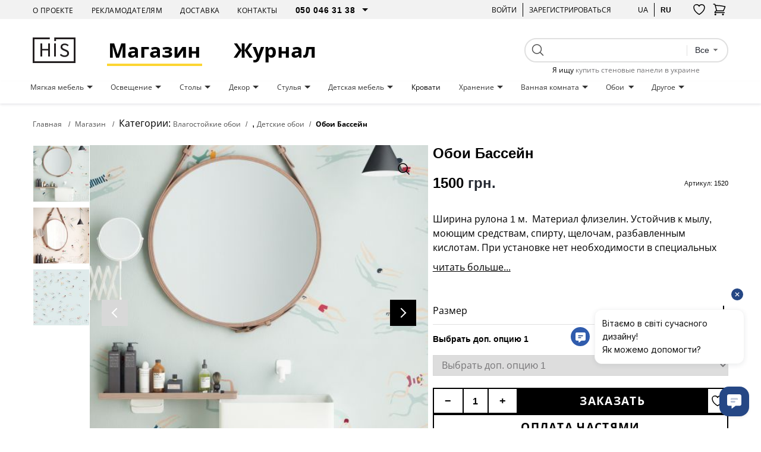

--- FILE ---
content_type: text/html; charset=UTF-8
request_url: https://his.ua/product/oboi-basseyn
body_size: 45397
content:

<!DOCTYPE html>
<html lang="ru" itemscope itemtype="https://schema.org/WebPage">
<head>
   
            <!-- Google Tag Manager -->
        <script>(function(w,d,s,l,i){w[l]=w[l]||[];w[l].push({'gtm.start':new Date().getTime(),event:'gtm.js'});var f=d.getElementsByTagName(s)[0],j=d.createElement(s);j.async=true;j.src="https://load.sgtm.his.ua/8w5xmyfkqexzk.js?"+i;f.parentNode.insertBefore(j,f);})(window,document,'script','dataLayer','awzp=Ah5FIiUmSzInKDVSRDtAD1ZIVlRXDwhEAxMLSwQK');</script>
        <!-- End Google Tag Manager -->
    
	<meta charset="UTF-8"/>
	<meta name="google-site-verification" content="8CJY9X_BN4Lt2e6KzDCWP3jnljxQ-BTs_972MRM8iLI" />
	<meta name="viewport" content="width=device-width, initial-scale=1">
	<link rel="shortcut icon" href="/img/favicon.ico" type="image/x-icon"/>

    
	<meta name="csrf-param" content="_csrf">
<meta name="csrf-token" content="iuVyariKSfkZ0qgC_WXMfbsJkqTxD48SIIMDFPMp2S75qDBZ4O8nr1Oi8k6QLpMP6m_8kaFO4lhayGZ4uVyoXA==">
	<title>Обои Бассейн купить в Киеве, цена на дизайнерские Обои Бассейн с доставкой, дизайнерская мебель на HIS.UA</title>
			<style>
			body{
				background:#ffffff;
			}
			.wrapper{
				margin:0 auto;
			}
		</style>
		<style>
		#preloader_main {
			display:none;
			position:fixed;
			width:100%;
			height:100%;
			top:0;
			left:0;
			background-color:#fff;
			background-image:url(/img/preloader.gif);
			background-repeat:no-repeat;
			background-position:center;
			z-index:9999;
			overflow:hidden;
		}
	</style>
	<meta name="description" content="Обои Бассейн ✅ купить дизайнерскую мебель с доставкой 🚚 Обои Бассейн от лучших производителей 🔝 только актуальные идеи дизайна интерьера 👍🏻 на портале HIS.UA">
<meta property="og:title" content="Обои Бассейн купить в Киеве, цена на дизайнерские Обои Бассейн с доставкой, дизайнерская мебель на HIS.UA">
<meta property="og:description" content="Обои Бассейн ✅ купить дизайнерскую мебель с доставкой 🚚 Обои Бассейн от лучших производителей 🔝 только актуальные идеи дизайна интерьера 👍🏻 на портале HIS.UA">
<meta property="og:image" content="https://his.ua/img/products/yE3_hbz2BN_500_500.jpg">
<meta property="og:site_name" content="HIS.ua">
<meta property="og:type" content="website">
<meta property="og:url" content="https://his.ua/product/oboi-basseyn">
<meta property="twitter:url" content="https://his.ua/product/oboi-basseyn">
<meta property="twitter:card" content="summary_large_image">
<meta property="twitter:domain" content="his.ua">
<link href="https://his.ua/product/oboi-basseyn" rel="canonical">
<link href="https://his.ua/ua/product/oboi-basseyn" rel="alternate" hreflang="x-default">
<link href="https://his.ua/product/oboi-basseyn" rel="alternate" hreflang="ru-RU">
<link href="https://his.ua/ua/product/oboi-basseyn" rel="alternate" hreflang="uk-UA">
<link href="/assets/10011a6b/slick/slick.css?v=1695386991" rel="stylesheet">
<link href="/assets/6036cb37/themes/smoothness/jquery-ui.min.css?v=1695386992" rel="preload" as="style" onload="this.rel=&#039;stylesheet&#039;">
<link href="/assets/81e7cd1b/css/bootstrap.min.css?v=1695386991" rel="preload" as="style" onload="this.rel=&#039;stylesheet&#039;">
<link href="/font-awesome/css/font-awesome.min.css?v=1744640117" rel="preload" as="style" onload="this.rel=&#039;stylesheet&#039;">
<link href="/assets/e3ab92b/..\..\css\assets_min\owl.carousel.min.css" rel="preload" as="style" onload="this.rel=&#039;stylesheet&#039;">
<link href="/assets/e3ab92b/..\..\css\assets_min\owl.theme.default.min.css" rel="preload" as="style" onload="this.rel=&#039;stylesheet&#039;">
<link href="/assets/1647f3ba/..\..\css\assets_min\authchoice.min.css" rel="preload" as="style" onload="this.rel=&#039;stylesheet&#039;">
<script>const productInfo = {"id":1520,"name":"Обои Бассейн","price":1500,"fullPrice":1500,"discount":0,"brand":"The O","category":"Влагостойкие обои > Детские обои","categories":{"item_category":"Влагостойкие обои","item_category2":"Детские обои"},"lang":"ru"}
const global_user_language = "ru";
const global_default_language = "ru";
const global_currencyCode = "UAH";</script>
    <!--<link href="/css/small-desktop.css?v=" media="screen and (min-width:1024px)" rel="stylesheet"  type="text/css" />
    <link href="/css/small-mobile.css?v=" media="screen and (max-width:1023px)" rel="stylesheet"  type="text/css" />-->

    <link href="/css/style.css?v=1762975676" rel="stylesheet"  type="text/css" />
    <link href="/css/style_n.min.css?v=1762975676" rel="stylesheet"  type="text/css" />

    <style type="text/css">
        .nav-top__icon-btn[data-has-items] img {
            width: 67%;
            height: 57%;
        }
    </style>

            <!-- Hotjar Tracking Code for www.his.ua -->
        <script>
            (function(h,o,t,j,a,r){
                h.hj=h.hj||function(){(h.hj.q=h.hj.q||[]).push(arguments)};
                h._hjSettings={hjid:1880223,hjsv:6};
                a=o.getElementsByTagName('head')[0];
                r=o.createElement('script');r.async=1;
                r.src=t+h._hjSettings.hjid+j+h._hjSettings.hjsv;
                a.appendChild(r);
            })(window,document,'https://static.hotjar.com/c/hotjar-','.js?sv=');
        </script>
    
    <script type="text/javascript">
        (function(c,l,a,r,i,t,y){
            c[a]=c[a]||function(){(c[a].q=c[a].q||[]).push(arguments)};
            t=l.createElement(r);t.async=1;t.src="https://www.clarity.ms/tag/"+i;
            y=l.getElementsByTagName(r)[0];y.parentNode.insertBefore(t,y);
        })(window, document, "clarity", "script", "tjtyqkywdy");
    </script>
</head>
<body>

    <!-- Google Tag Manager (noscript) -->
    <noscript><iframe src="https://load.sgtm.his.ua/ns.html?id=GTM-KLRM75P" height="0" width="0" style="display:none;visibility:hidden"></iframe></noscript>
    <!-- End Google Tag Manager (noscript) -->

<script type="application/ld+json">
	{
		"@context": "https://schema.org",
		"@type": "Organization",
		"url": "https://his.ua",
		"name" : "HIS",
		"logo": "https://his.ua/img/logo.jpg"
	}
</script>
<script type="application/ld+json">
	{
		"@context" : "https://schema.org",
		"@type" : "Organization",
		"name" : "HIS",
		"url" : "https://his.ua",
		"sameAs" : [
			"https://www.facebook.com/homeideassupply",
			"https://plus.google.com/+Hi-supply",
			"https://vk.com/club75223264"
		]
	}
</script>


<div id="preloader_main"></div>


<nav class="nav-top">
    <div class="container">
        <div class="nav-top__inner">
            <ul class="nav-top__links">
                <li>
                    <a class="nav-top__link" href="/about">О проекте</a>
                </li>
                <li>
                    <a class="nav-top__link" href="/advertising">Рекламодателям</a>
                </li>
                <li>
                    <a class="nav-top__link" href="/shipping">Доставка</a>
                </li>
                <li>
                    <a class="nav-top__link" href="/contacts">Контакты</a>
                </li>
                <li>
                    <select class="nav-top__dropdown pure" name="telephone" id="telephone">
                        <option value="050 046 31 38">050 046 31 38</option>
                        <option value="044 33 130 32">044 33 130 32</option>
                        <option value="068 490 22 77">068 490 22 77</option>
                    </select>
                </li>
            </ul>
            <div class="nav-top__buttons">
                <div class="nav-top__group">
                                        <a href="javascript: void(0);" class="user_login nav-top__text-btn">Войти</a>
                    
<div id="login" class="user_checkin login_popup_dialog" title="Войти как пользователь">
	<div class="h3">Войти как пользователь</div>
	<form id="login_form" action="/site/login" method="post">
<input type="hidden" name="_csrf" value="iuVyariKSfkZ0qgC_WXMfbsJkqTxD48SIIMDFPMp2S75qDBZ4O8nr1Oi8k6QLpMP6m_8kaFO4lhayGZ4uVyoXA=="><div class="form-group field-loginform-email required">
<input type="text" id="loginform-email" class="checkin" name="LoginForm[email]" placeholder="email" aria-required="true"><p class="help-block help-block-error"></p>
</div><div class="form-group field-loginform-password required">
<input type="password" id="loginform-password" class="checkin" name="LoginForm[password]" placeholder="password" aria-required="true"><p class="help-block help-block-error"></p>
</div><button type="submit" id="login_btn" class="button button_gray" data-error_msg="Неверный Email или Пароль">Войти</button></form>	<div class="h3">Войти как пользователь</div>
	<div class="checkin_social">
		<div id="w0" class="auth-clients">							<a class="auth-link facebook auth-link" href="/site/auth?authclient=facebook" title="Facebook" data-popup-width="860" data-popup-height="480"><span class="auth-icon facebook"></span><span class="auth-title">Facebook</span></a>							<a class="auth-link google auth-link" href="/site/auth?authclient=google" title="Google"><span class="auth-icon google"></span><span class="auth-title">Google</span></a>					</div>	</div>
	<a class="button check_in_signup" href="javascript: void(0);">Зарегистрироваться</a>
</div>



<div id="registration" class="user_checkin login_popup_dialog" title="Зарегистрироваться">
	<div class="h3">Зарегистрироваться как:</div>
	<div class="tabs tabs_user_registration">
		<ul>
			<li><a href="#user_registration">Пользователь</a></li>
			<li><a href="#user_registration_pro"><span class="pro_user">Pro</span> Пользователь</a></li>
		</ul>
		<div id="user_registration" class="user_registration">
			<p class="user_registration_title">Регистрация подходит для пользователей, которые хотят следить за новостями дизайна, комментировать и участвовать в дискуссиях.</p>
			<span class="hr_green"></span>
			<form id="signup_form" action="/site/signup" method="post">
<input type="hidden" name="_csrf" value="iuVyariKSfkZ0qgC_WXMfbsJkqTxD48SIIMDFPMp2S75qDBZ4O8nr1Oi8k6QLpMP6m_8kaFO4lhayGZ4uVyoXA=="><div class="form-group field-signupform-name">
<input type="text" id="signupform-name" class="input" name="SignupForm[name]" placeholder="Введите имя"><p class="help-block help-block-error"></p>
</div><div class="form-group field-signupform-email required">
<input type="text" id="signupform-email" class="input" name="SignupForm[email]" placeholder="Введите email" aria-required="true"><p class="help-block help-block-error"></p>
</div><div class="form-group field-signupform-password required">
<input type="password" id="signupform-password" class="input" name="SignupForm[password]" placeholder="Введите пароль" aria-required="true"><p class="help-block help-block-error"></p>
</div><button type="submit" id="signup_btn" class="button button_gray" data-error_msg="Не введен пароль или Email уже занят">Зарегистрироваться</button></form>			<p>
				Регистрируясь на сайте, Вы подтверждаете свое согласие с условиями<br> <a href="/article/dogovir-publichnoi-oferti_2015-06-08" title="Пользовательское соглашение">пользовательских соглашений</a>			</p>
			<div class="h3">Зарегистрироваться с помощью социальных сетей</div>
			<div class="checkin_social">
				<div id="w1" class="auth-clients">									<a class="auth-link facebook auth-link" href="/site/auth?authclient=facebook" title="Facebook" data-popup-width="860" data-popup-height="480"><span class="auth-icon facebook"></span><span class="auth-title">Facebook</span></a>									<a class="auth-link google auth-link" href="/site/auth?authclient=google" title="Google"><span class="auth-icon google"></span><span class="auth-title">Google</span></a>								</div>			</div>

			<a class="button check_in_login" href="javascript: void(0);">Войти как пользователь</a>
			<a class="button check_in_send_new_password" href="javascript: void(0);">Прислать новый пароль</a>
		</div>
		<div id="user_registration_pro" class="user_registration">
			<p class="user_registration_title">Регистрация подходит для профессионалов сферы дизайна и архитектуры. ПРО пользователи получают возможость разместить свой профайл в каталоге профессионалов, публиковать свои работы и статьи в портфолио и находить новых клиентов.</p>
			<span class="hr_green"></span>
			<form id="signup_form_pro" action="/site/signup" method="post">
<input type="hidden" name="_csrf" value="iuVyariKSfkZ0qgC_WXMfbsJkqTxD48SIIMDFPMp2S75qDBZ4O8nr1Oi8k6QLpMP6m_8kaFO4lhayGZ4uVyoXA=="><div class="form-group field-signupform-pro">

<input type="hidden" id="signupform-pro" class="form-control" name="SignupForm[pro]" value="1">

<p class="help-block help-block-error"></p>
</div><div class="form-group field-name_pro">
<input type="text" id="name_pro" class="input" name="SignupForm[name]" placeholder="Введите имя"><p class="help-block help-block-error"></p>
</div><div class="form-group field-email_pro required">
<input type="text" id="email_pro" class="input" name="SignupForm[email]" placeholder="Введите email" aria-required="true"><p class="help-block help-block-error"></p>
</div><div class="form-group field-password_pro required">
<input type="password" id="password_pro" class="input" name="SignupForm[password]" placeholder="Введите пароль" aria-required="true"><p class="help-block help-block-error"></p>
</div><button type="submit" id="signup_btn_pro" class="button button_gray" data-error_msg="Не введен пароль или Email уже занят">Продолжить регистрацию</button></form>			<p>
				Регистрируясь на сайте, Вы подтверждаете свое согласие с условиями<br> <a href="/article/dogovir-publichnoi-oferti_2015-06-08" title="Пользовательское соглашение">пользовательских соглашений</a>			</p>
			<div class="h3">Зарегистрироваться с помощью социальных сетей</div>
			<div class="checkin_social">
				<div id="w2" class="auth-clients">									<a class="auth-link facebook auth-link" href="/site/auth?authclient=facebook" title="Facebook" data-popup-width="860" data-popup-height="480"><span class="auth-icon facebook"></span><span class="auth-title">Facebook</span></a>									<a class="auth-link google auth-link" href="/site/auth?authclient=google" title="Google"><span class="auth-icon google"></span><span class="auth-title">Google</span></a>								</div>			</div>

			<a class="button check_in_login" href="javascript: void(0);">Войти как пользователь</a>
			<a class="button check_in_send_new_password" href="javascript: void(0);">Прислать новый пароль</a>
		</div>
	</div>
</div>

<div id="send_new_password" class="user_checkin login_popup_dialog" title="Прислать новый пароль">
	<form id="send_new_password_form" action="/site/sendnewpassword" method="post">
<input type="hidden" name="_csrf" value="iuVyariKSfkZ0qgC_WXMfbsJkqTxD48SIIMDFPMp2S75qDBZ4O8nr1Oi8k6QLpMP6m_8kaFO4lhayGZ4uVyoXA=="><div class="form-group field-sendnewpasswordform-email required">
<input type="text" id="sendnewpasswordform-email" class="checkin" name="SendNewPasswordForm[email]" placeholder="email" aria-required="true"><p class="help-block help-block-error"></p>
</div><button type="submit" id="send_new_password_btn" class="button" data-error_msg="Email пуст или не существует">Прислать новый пароль</button></form>	<a class="button check_in_login" href="javascript: void(0);">Войти как пользователь</a>
	<a class="button check_in_signup" href="javascript: void(0);">Зарегистрироваться</a>
</div>

<a href="javascript: void(0);" title="" class="opener_reg nav-top__text-btn">Зарегистрироваться</a>
                                    </div>
                <div class="nav-top__group">
                    <a href="https://his.ua/ua/product/oboi-basseyn"
                            title="українською"
                            class="nav-top__text-btn"
                    >ua</a>
                        <a href="https://his.ua/product/oboi-basseyn"
                                title="на русском"
                                class="nav-top__text-btn active"
                        >ru</a>
                </div>

                <button class="nav-top__icon-btn btn-favorites-main" data-has-items="false" data-autorized = "not" title="Избранное">
                    <img src="/icon/like-header.svg" alt="" />
                    <span class="nav-top__icon-btn_counter for-favorites-count">0</span>
                </button>
                <div class="cart_li">
                    <a class="cart_lnk nav-top__icon-btn" href="javascript: void(0);" title="Корзина покупок" >
    <img src="/icon/cart-no-padding.svg" alt="" />
	<span class="cart_count nav-top__icon-btn_counter"></span>
</a>
<div class="cart_info">
	<div class="cart_title">
		<span>Корзина</span>
		<a class="cart_close" href="javascript: void(0);">
			<i class="fa fa-times" aria-hidden="true"></i>
		</a>
	</div>
    	
                <div class="amount_total" style="justify-content: center;">
                Ваша корзина пока пуста :(            </div>
                            <div class="item_prev__cart-info">
                    <div class="container">
                        <div class="item_prev__title">Ранее просмотренные</div>
                        <div class="owl-carousel owl-carousel__cart-info owl-carousel__custom owl-theme">
                                                            <div>
<article class="item-card" style="cursor: pointer" data-product='{&quot;id&quot;:1520,&quot;name&quot;:&quot;Обои Бассейн&quot;,&quot;price&quot;:1500,&quot;brand&quot;:&quot;The O&quot;,&quot;category&quot;:&quot;Влагостойкие обои &gt; Детские обои&quot;,&quot;categories&quot;:{&quot;item_category&quot;:&quot;Влагостойкие обои&quot;,&quot;item_category2&quot;:&quot;Детские обои&quot;},&quot;lang&quot;:&quot;ru&quot;}' onclick="if(!event.target.closest('.btn-addfavore')) location.href = '/product/oboi-basseyn'">
    <div class="item-card__banner card__banner">
        <a data-pjax=0 href="/product/oboi-basseyn" class="item-card__photo card__photo sldr" title="Обои Бассейн">
	                        <picture class="ps_0">
                    <source data-lazy-srcset="/img/products/yE3_hbz2BN_500_500.jpg" type="image/jpeg" />
                    <img data-lazy-src="/img/products/yE3_hbz2BN_500_500.jpg" alt="Обои Бассейн" />
                </picture>
                	                        <picture class="ps_1">
                    <source data-lazy-srcset="/img/products/RRbiHcmgCP_500_500.jpg" type="image/jpeg" />
                    <img data-lazy-src="/img/products/RRbiHcmgCP_500_500.jpg" alt="Обои Бассейн" />
                </picture>
                	                        <picture class="ps_2">
                    <source data-lazy-srcset="/img/products/p8hLHYD6zZ_500_500.jpg" type="image/jpeg" />
                    <img data-lazy-src="/img/products/p8hLHYD6zZ_500_500.jpg" alt="Обои Бассейн" />
                </picture>
                	                            </a>
        <div class="constant-product-features">
            <div class="item-card__label">
                                            </div>

            <button class="btn-addfavore favorite " data-id="1520" data-titleadd = "добавить в избранное" data-titlerem = "удалить из избранного" title="добавить в избранное">
                <svg width="20" height="18" viewBox="0 0 20 18" fill="transparent" xmlns="http://www.w3.org/2000/svg">
                    <path d="M19 5.25C19 2.765 16.901 0.75 14.312 0.75C12.377 0.75 10.715 1.876 10 3.483C9.285 1.876 7.623 0.75 5.687 0.75C3.1 0.75 1 2.765 1 5.25C1 12.47 10 17.25 10 17.25C10 17.25 19 12.47 19 5.25Z" stroke="black" stroke-width="1.5" stroke-linecap="round" stroke-linejoin="round"/>
                </svg>
            </button>
        </div>
        <div class="normal-product-features">
	        
	        
	                </div>
        <a data-pjax=0 class="button item-card__purchase" href="/product/oboi-basseyn">Купить</a>
    </div>
    <div class="item-card__info">
                    <h3 class="item-card__title">Обои Бассейн</h3>
        
                                    <div class="item-card__price">
                                            <span class="current">1500&nbsp;грн.</span>
                                    </div>
                        </div>
</article>
</div>
                                                    </div>
                    </div>
                </div>
                </div>
                </div>
            </div>
        </div>
    </div>
</nav>

<header class="header">
    <div class="container">
        <div class="header__inner">
            <button class="burger">
                <span></span>
                <span></span>
                <span></span>
            </button>
            <a href="/" class="header__logo"><img src="/icon/his-logo.svg" alt="" class="header__logo_img" /></a>

            <a class="header__link active" href="/shop">Магазин</a>

            <a class="header__link" href="/journal">Журнал</a>
            <button class="nav-top__icon-btn btn-favorites-main" data-has-items="true" data-autorized = "not" title="Избранное">
                <img src="/icon/like-header.svg" alt="" />
                <span class="nav-top__icon-btn_counter for-favorites-count">0</span>
            </button>
            <div class="cart_li">
                <a class="cart_lnk nav-top__icon-btn" href="javascript: void(0);" title="Корзина покупок" >
    <img src="/icon/cart-no-padding.svg" alt="" />
	<span class="cart_count nav-top__icon-btn_counter"></span>
</a>
<div class="cart_info">
	<div class="cart_title">
		<span>Корзина</span>
		<a class="cart_close" href="javascript: void(0);">
			<i class="fa fa-times" aria-hidden="true"></i>
		</a>
	</div>
    	
                <div class="amount_total" style="justify-content: center;">
                Ваша корзина пока пуста :(            </div>
                            <div class="item_prev__cart-info">
                    <div class="container">
                        <div class="item_prev__title">Ранее просмотренные</div>
                        <div class="owl-carousel owl-carousel__cart-info owl-carousel__custom owl-theme">
                                                            <div>
<article class="item-card" style="cursor: pointer" data-product='{&quot;id&quot;:1520,&quot;name&quot;:&quot;Обои Бассейн&quot;,&quot;price&quot;:1500,&quot;brand&quot;:&quot;The O&quot;,&quot;category&quot;:&quot;Влагостойкие обои &gt; Детские обои&quot;,&quot;categories&quot;:{&quot;item_category&quot;:&quot;Влагостойкие обои&quot;,&quot;item_category2&quot;:&quot;Детские обои&quot;},&quot;lang&quot;:&quot;ru&quot;}' onclick="if(!event.target.closest('.btn-addfavore')) location.href = '/product/oboi-basseyn'">
    <div class="item-card__banner card__banner">
        <a data-pjax=0 href="/product/oboi-basseyn" class="item-card__photo card__photo sldr" title="Обои Бассейн">
	                        <picture class="ps_0">
                    <source data-lazy-srcset="/img/products/yE3_hbz2BN_500_500.jpg" type="image/jpeg" />
                    <img data-lazy-src="/img/products/yE3_hbz2BN_500_500.jpg" alt="Обои Бассейн" />
                </picture>
                	                        <picture class="ps_1">
                    <source data-lazy-srcset="/img/products/RRbiHcmgCP_500_500.jpg" type="image/jpeg" />
                    <img data-lazy-src="/img/products/RRbiHcmgCP_500_500.jpg" alt="Обои Бассейн" />
                </picture>
                	                        <picture class="ps_2">
                    <source data-lazy-srcset="/img/products/p8hLHYD6zZ_500_500.jpg" type="image/jpeg" />
                    <img data-lazy-src="/img/products/p8hLHYD6zZ_500_500.jpg" alt="Обои Бассейн" />
                </picture>
                	                            </a>
        <div class="constant-product-features">
            <div class="item-card__label">
                                            </div>

            <button class="btn-addfavore favorite " data-id="1520" data-titleadd = "добавить в избранное" data-titlerem = "удалить из избранного" title="добавить в избранное">
                <svg width="20" height="18" viewBox="0 0 20 18" fill="transparent" xmlns="http://www.w3.org/2000/svg">
                    <path d="M19 5.25C19 2.765 16.901 0.75 14.312 0.75C12.377 0.75 10.715 1.876 10 3.483C9.285 1.876 7.623 0.75 5.687 0.75C3.1 0.75 1 2.765 1 5.25C1 12.47 10 17.25 10 17.25C10 17.25 19 12.47 19 5.25Z" stroke="black" stroke-width="1.5" stroke-linecap="round" stroke-linejoin="round"/>
                </svg>
            </button>
        </div>
        <div class="normal-product-features">
	        
	        
	                </div>
        <a data-pjax=0 class="button item-card__purchase" href="/product/oboi-basseyn">Купить</a>
    </div>
    <div class="item-card__info">
                    <h3 class="item-card__title">Обои Бассейн</h3>
        
                                    <div class="item-card__price">
                                            <span class="current">1500&nbsp;грн.</span>
                                    </div>
                        </div>
</article>
</div>
                                                    </div>
                    </div>
                </div>
                </div>
            </div>
            <div class="header__search">
                
<form class="search" name="search" action="/search" method="get">
	<div>
		<input type="submit">
	</div>
	<div class="text_field">
		<input class="search_q" type="text" name="q" value="">
	</div>
    <div class="search-dropdown">
        <fieldset>
            <select name="type" class="search_field pure">
                <option value="all">Все</option>
                <option value="product" >Товары</option>
                <option value="tag" >Теги</option>
                <option value="article" >Статьи</option>
                <option value="event" >События</option>
                <option value="user" >Пользователи</option>
            </select>
        </fieldset>
    </div>

            <div class="search-anchor" style="position: absolute; top: 100%; left: 0; right: 0; text-align: center; font-size: 12px; margin-top: 5px;">
            Я ищу <a href="/shop/stenovye-paneli">купить стеновые панели в украине</a>
        </div>
    </form>
                <!--<input type="text" placeholder="Поиск" />
                <button type="submit">
                    <img src="icon/search.svg" alt="search" />
                </button>-->
            </div>
        </div>
    </div>
</header>

<nav class="nav-menu">
    <div class="container">
        <ul class="nav-menu__inner">
                                                <li class="nav-menu__item">
                        <a href="/shop/mebel_myagkaya-mebel" class="nav-menu__link  dropdown boldOnHover">
                            Мягкая мебель                        </a>
                                                    <div class="nav-menu__menu">
                                <div class="nav-menu__content">
                                    <div class="container">
                                        <div class="nav-menu__content_inner">
                                            <div class="nav-menu__content_main">
                                                <div class="nav-menu__content_title">
                                                    <a href="/shop/mebel_myagkaya-mebel">Мягкая мебель</a>
                                                </div>
                                                <ul class="nav-menu__content_list">
                                                                                                            <li>

                                                            <a href="/shop/myagkaya-mebel_kresla" class="nav-menu__content_link boldOnHover">
                                                                Кресла                                                            </a>
                                                        </li>

                                                                                                            <li>

                                                            <a href="/shop/myagkaya-mebel_divany" class="nav-menu__content_link boldOnHover">
                                                                Диваны                                                            </a>
                                                        </li>

                                                                                                            <li>

                                                            <a href="/shop/myagkaya-mebel_pufy" class="nav-menu__content_link boldOnHover">
                                                                Пуфы                                                            </a>
                                                        </li>

                                                                                                            <li>

                                                            <a href="/shop/myagkaya-mebel_raskladnye-divany" class="nav-menu__content_link boldOnHover">
                                                                Раскладные диваны                                                            </a>
                                                        </li>

                                                                                                            <li>

                                                            <a href="/shop/myagkaya-mebel_modulnye-divany" class="nav-menu__content_link boldOnHover">
                                                                Модульные диваны                                                            </a>
                                                        </li>

                                                                                                            <li>

                                                            <a href="/shop/myagkaya-mebel_kamni-iz-shersti" class="nav-menu__content_link boldOnHover">
                                                                Камни из шерсти                                                            </a>
                                                        </li>

                                                                                                            <li>

                                                            <a href="/shop/myagkaya-mebel_ofisnye-divany" class="nav-menu__content_link boldOnHover">
                                                                Офисные диваны                                                            </a>
                                                        </li>

                                                                                                            <li>

                                                            <a href="/shop/myagkaya-mebel_kresla-meshki" class="nav-menu__content_link boldOnHover">
                                                                Кресла мешки                                                            </a>
                                                        </li>

                                                                                                            <li>

                                                            <a href="/shop/myagkaya-mebel_uglovye-divany" class="nav-menu__content_link boldOnHover">
                                                                Угловые диваны                                                            </a>
                                                        </li>

                                                                                                    </ul>
                                            </div>
                                            <div class="nav-menu__content_photo">
                                                <!--<picture>
                                                    <source srcset="" type="image/jpeg"/>
                                                    <img src="" alt="" />
                                                </picture>-->

                                                <img class="lazy" data-lazy-src="/img/categories/SCCDxRzxeY_610_610.jpg" alt="" />
                                            </div>
                                        </div>
                                    </div>
                                </div>
                                <div class="nav-menu__overlay"></div>
                            </div>
                                            </li>
                                    <li class="nav-menu__item">
                        <a href="/shop/osveschenie" class="nav-menu__link  dropdown boldOnHover">
                            Освещение                        </a>
                                                    <div class="nav-menu__menu">
                                <div class="nav-menu__content">
                                    <div class="container">
                                        <div class="nav-menu__content_inner">
                                            <div class="nav-menu__content_main">
                                                <div class="nav-menu__content_title">
                                                    <a href="/shop/osveschenie">Освещение</a>
                                                </div>
                                                <ul class="nav-menu__content_list">
                                                                                                            <li>

                                                            <a href="/shop/osveschenie_bra" class="nav-menu__content_link boldOnHover">
                                                                Бра                                                            </a>
                                                        </li>

                                                                                                            <li>

                                                            <a href="/shop/osveschenie_ljustry" class="nav-menu__content_link boldOnHover">
                                                                Люстры                                                            </a>
                                                        </li>

                                                                                                            <li>

                                                            <a href="/shop/osveschenie_nastolnye-lampy" class="nav-menu__content_link boldOnHover">
                                                                Настольные лампы                                                            </a>
                                                        </li>

                                                                                                            <li>

                                                            <a href="/shop/osveschenie_torshery" class="nav-menu__content_link boldOnHover">
                                                                Торшеры                                                            </a>
                                                        </li>

                                                                                                            <li>

                                                            <a href="/shop/osveschenie_vstroennye-svetilniki" class="nav-menu__content_link boldOnHover">
                                                                Встроенные светильники                                                            </a>
                                                        </li>

                                                                                                            <li>

                                                            <a href="/shop/osveschenie_potolochnye-svetilniki" class="nav-menu__content_link boldOnHover">
                                                                Потолочные светильники                                                            </a>
                                                        </li>

                                                                                                            <li>

                                                            <a href="/shop/osveschenie_magnitnye-sistemy" class="nav-menu__content_link boldOnHover">
                                                                Магнитные системы                                                            </a>
                                                        </li>

                                                                                                            <li>

                                                            <a href="/shop/osveschenie_trekovye-svetilniki" class="nav-menu__content_link boldOnHover">
                                                                Трековые светильники                                                            </a>
                                                        </li>

                                                                                                            <li>

                                                            <a href="/shop/osveschenie_ulichnye-svetilniki" class="nav-menu__content_link boldOnHover">
                                                                Уличные светильники                                                            </a>
                                                        </li>

                                                                                                            <li>

                                                            <a href="/shop/osveschenie_svetilniki-dlya-vannoy-komnaty" class="nav-menu__content_link boldOnHover">
                                                                Светильники для ванной комнаты                                                            </a>
                                                        </li>

                                                                                                            <li>

                                                            <a href="/shop/osveschenie_gipsovye-svetilniki" class="nav-menu__content_link boldOnHover">
                                                                Гипсовые светильники                                                            </a>
                                                        </li>

                                                                                                            <li>

                                                            <a href="/shop/osveschenie_akkumulyatornye-lampy" class="nav-menu__content_link boldOnHover">
                                                                Аккумуляторные лампы                                                            </a>
                                                        </li>

                                                                                                            <li>

                                                            <a href="/shop/osveschenie_akusticheskie-svetilniki" class="nav-menu__content_link boldOnHover">
                                                                Акустические светильники                                                            </a>
                                                        </li>

                                                                                                            <li>

                                                            <a href="/shop/osveschenie_tekstilnaya-trekovaya-sistema" class="nav-menu__content_link boldOnHover">
                                                                Текстильная трековая система                                                            </a>
                                                        </li>

                                                                                                    </ul>
                                            </div>
                                            <div class="nav-menu__content_photo">
                                                <!--<picture>
                                                    <source srcset="" type="image/jpeg"/>
                                                    <img src="" alt="" />
                                                </picture>-->

                                                <img class="lazy" data-lazy-src="/img/categories/ua5a1GxKnL_610_610.jpg" alt="" />
                                            </div>
                                        </div>
                                    </div>
                                </div>
                                <div class="nav-menu__overlay"></div>
                            </div>
                                            </li>
                                    <li class="nav-menu__item">
                        <a href="/shop/mebel_stoly" class="nav-menu__link  dropdown boldOnHover">
                            Столы                        </a>
                                                    <div class="nav-menu__menu">
                                <div class="nav-menu__content">
                                    <div class="container">
                                        <div class="nav-menu__content_inner">
                                            <div class="nav-menu__content_main">
                                                <div class="nav-menu__content_title">
                                                    <a href="/shop/mebel_stoly">Столы</a>
                                                </div>
                                                <ul class="nav-menu__content_list">
                                                                                                            <li>

                                                            <a href="/shop/stoly_zhurnalnye-stoliki" class="nav-menu__content_link boldOnHover">
                                                                Журнальные столики                                                            </a>
                                                        </li>

                                                                                                            <li>

                                                            <a href="/shop/stoly_rabochie-stoly" class="nav-menu__content_link boldOnHover">
                                                                Рабочие столы                                                            </a>
                                                        </li>

                                                                                                            <li>

                                                            <a href="/shop/stoly_kuhonnye-stoly" class="nav-menu__content_link boldOnHover">
                                                                Кухонные столы                                                            </a>
                                                        </li>

                                                                                                            <li>

                                                            <a href="/shop/stoly_stoly-dlya-peregovornyh" class="nav-menu__content_link boldOnHover">
                                                                Столы для переговорных                                                            </a>
                                                        </li>

                                                                                                            <li>

                                                            <a href="/shop/stoly_raskladnye-stoly" class="nav-menu__content_link boldOnHover">
                                                                Раскладные столы                                                            </a>
                                                        </li>

                                                                                                            <li>

                                                            <a href="/shop/stoly_kruglye-stoly" class="nav-menu__content_link boldOnHover">
                                                                Круглые столы                                                            </a>
                                                        </li>

                                                                                                            <li>

                                                            <a href="/shop/stoly_barnye-stoly" class="nav-menu__content_link boldOnHover">
                                                                Барные столы                                                            </a>
                                                        </li>

                                                                                                            <li>

                                                            <a href="/shop/stoly_kuhonnye-komplekty" class="nav-menu__content_link boldOnHover">
                                                                Кухонные комплекты                                                            </a>
                                                        </li>

                                                                                                    </ul>
                                            </div>
                                            <div class="nav-menu__content_photo">
                                                <!--<picture>
                                                    <source srcset="" type="image/jpeg"/>
                                                    <img src="" alt="" />
                                                </picture>-->

                                                <img class="lazy" data-lazy-src="/img/categories/-5bRKu6wk1_610_610.jpg" alt="" />
                                            </div>
                                        </div>
                                    </div>
                                </div>
                                <div class="nav-menu__overlay"></div>
                            </div>
                                            </li>
                                    <li class="nav-menu__item">
                        <a href="/shop/dekor" class="nav-menu__link  dropdown boldOnHover">
                            Декор                        </a>
                                                    <div class="nav-menu__menu">
                                <div class="nav-menu__content">
                                    <div class="container">
                                        <div class="nav-menu__content_inner">
                                            <div class="nav-menu__content_main">
                                                <div class="nav-menu__content_title">
                                                    <a href="/shop/dekor">Декор</a>
                                                </div>
                                                <ul class="nav-menu__content_list">
                                                                                                            <li>

                                                            <a href="/shop/dekor_podushki" class="nav-menu__content_link boldOnHover">
                                                                Подушки                                                            </a>
                                                        </li>

                                                                                                            <li>

                                                            <a href="/shop/dekor_svechi-i-podsvechniki" class="nav-menu__content_link boldOnHover">
                                                                Свечи и подсвечники                                                            </a>
                                                        </li>

                                                                                                            <li>

                                                            <a href="/shop/dekor_zerkala" class="nav-menu__content_link boldOnHover">
                                                                Зеркала                                                            </a>
                                                        </li>

                                                                                                            <li>

                                                            <a href="/shop/dekor_panno-kartiny" class="nav-menu__content_link boldOnHover">
                                                                Панно, Картины                                                            </a>
                                                        </li>

                                                                                                            <li>

                                                            <a href="/shop/dekor_kovry" class="nav-menu__content_link boldOnHover">
                                                                Ковры                                                            </a>
                                                        </li>

                                                                                                            <li>

                                                            <a href="/shop/dekor_vazony-dlya-tsvetov" class="nav-menu__content_link boldOnHover">
                                                                Вазоны для цветов                                                            </a>
                                                        </li>

                                                                                                            <li>

                                                            <a href="/shop/dekor_bio-kaminy" class="nav-menu__content_link boldOnHover">
                                                                Био камины                                                            </a>
                                                        </li>

                                                                                                            <li>

                                                            <a href="/shop/dekor_nastolnyy-dekor" class="nav-menu__content_link boldOnHover">
                                                                Настольный декор                                                            </a>
                                                        </li>

                                                                                                            <li>

                                                            <a href="/shop/dekor_nastennye-chasy" class="nav-menu__content_link boldOnHover">
                                                                Настенные часы                                                            </a>
                                                        </li>

                                                                                                            <li>

                                                            <a href="/shop/dekor_vazy" class="nav-menu__content_link boldOnHover">
                                                                Вазы                                                            </a>
                                                        </li>

                                                                                                            <li>

                                                            <a href="/shop/dekor_aromaty-dlya-doma" class="nav-menu__content_link boldOnHover">
                                                                Ароматы для дома                                                            </a>
                                                        </li>

                                                                                                            <li>

                                                            <a href="/shop/dekor_derevyannye-karty-mira" class="nav-menu__content_link boldOnHover">
                                                                Деревянные карты мира                                                            </a>
                                                        </li>

                                                                                                    </ul>
                                            </div>
                                            <div class="nav-menu__content_photo">
                                                <!--<picture>
                                                    <source srcset="" type="image/jpeg"/>
                                                    <img src="" alt="" />
                                                </picture>-->

                                                <img class="lazy" data-lazy-src="/img/categories/_LNIz53jyn_610_610.jpg" alt="" />
                                            </div>
                                        </div>
                                    </div>
                                </div>
                                <div class="nav-menu__overlay"></div>
                            </div>
                                            </li>
                                    <li class="nav-menu__item">
                        <a href="/shop/mebel_stulya" class="nav-menu__link  dropdown boldOnHover">
                            Стулья                        </a>
                                                    <div class="nav-menu__menu">
                                <div class="nav-menu__content">
                                    <div class="container">
                                        <div class="nav-menu__content_inner">
                                            <div class="nav-menu__content_main">
                                                <div class="nav-menu__content_title">
                                                    <a href="/shop/mebel_stulya">Стулья</a>
                                                </div>
                                                <ul class="nav-menu__content_list">
                                                                                                            <li>

                                                            <a href="/shop/stulya_taburety" class="nav-menu__content_link boldOnHover">
                                                                Табуреты                                                            </a>
                                                        </li>

                                                                                                            <li>

                                                            <a href="/shop/stulya_barnye-stulya" class="nav-menu__content_link boldOnHover">
                                                                Барные стулья                                                            </a>
                                                        </li>

                                                                                                            <li>

                                                            <a href="/shop/stulya_lavki" class="nav-menu__content_link boldOnHover">
                                                                Лавки                                                            </a>
                                                        </li>

                                                                                                            <li>

                                                            <a href="/shop/stulya_stulya-dlya-doma-i-ofisa" class="nav-menu__content_link boldOnHover">
                                                                Стулья для дома и офиса                                                            </a>
                                                        </li>

                                                                                                            <li>

                                                            <a href="/shop/stulya_ofisnye-kresla" class="nav-menu__content_link boldOnHover">
                                                                Офисные кресла                                                            </a>
                                                        </li>

                                                                                                            <li>

                                                            <a href="/shop/stulya_plastikovye-stulya" class="nav-menu__content_link boldOnHover">
                                                                Пластиковые стулья                                                            </a>
                                                        </li>

                                                                                                            <li>

                                                            <a href="/shop/stulya_geymerskie-kresla" class="nav-menu__content_link boldOnHover">
                                                                Геймерские кресла                                                            </a>
                                                        </li>

                                                                                                            <li>

                                                            <a href="/shop/stulya_povorotnye-stulya" class="nav-menu__content_link boldOnHover">
                                                                Поворотные стулья                                                            </a>
                                                        </li>

                                                                                                    </ul>
                                            </div>
                                            <div class="nav-menu__content_photo">
                                                <!--<picture>
                                                    <source srcset="" type="image/jpeg"/>
                                                    <img src="" alt="" />
                                                </picture>-->

                                                <img class="lazy" data-lazy-src="/img/categories/3fSIuZ8Xhf_610_610.jpg" alt="" />
                                            </div>
                                        </div>
                                    </div>
                                </div>
                                <div class="nav-menu__overlay"></div>
                            </div>
                                            </li>
                                    <li class="nav-menu__item">
                        <a href="/shop/mebel_detskaya-mebel" class="nav-menu__link  dropdown boldOnHover">
                            Детская мебель                        </a>
                                                    <div class="nav-menu__menu">
                                <div class="nav-menu__content">
                                    <div class="container">
                                        <div class="nav-menu__content_inner">
                                            <div class="nav-menu__content_main">
                                                <div class="nav-menu__content_title">
                                                    <a href="/shop/mebel_detskaya-mebel">Детская мебель</a>
                                                </div>
                                                <ul class="nav-menu__content_list">
                                                                                                            <li>

                                                            <a href="/shop/detskaya-mebel_detskie-krovati" class="nav-menu__content_link boldOnHover">
                                                                Детские кровати                                                            </a>
                                                        </li>

                                                                                                            <li>

                                                            <a href="/shop/detskaya-mebel_detskie-stulya-i-kresla" class="nav-menu__content_link boldOnHover">
                                                                Детские стулья и кресла                                                            </a>
                                                        </li>

                                                                                                            <li>

                                                            <a href="/shop/detskaya-mebel_detskie-stoly" class="nav-menu__content_link boldOnHover">
                                                                Детские столы                                                            </a>
                                                        </li>

                                                                                                            <li>

                                                            <a href="/shop/detskaya-mebel_detskie-kachalki" class="nav-menu__content_link boldOnHover">
                                                                Детские качалки                                                            </a>
                                                        </li>

                                                                                                            <li>

                                                            <a href="/shop/detskaya-mebel_shkafy-v-detskuju-komnatu" class="nav-menu__content_link boldOnHover">
                                                                Шкафы в детскую комнату                                                            </a>
                                                        </li>

                                                                                                            <li>

                                                            <a href="/shop/detskaya-mebel_osveschenie-v-detskuju" class="nav-menu__content_link boldOnHover">
                                                                Освещение в детскую                                                            </a>
                                                        </li>

                                                                                                            <li>

                                                            <a href="/shop/detskaya-mebel_pelenalnye-stoliki" class="nav-menu__content_link boldOnHover">
                                                                Пеленальные столики                                                            </a>
                                                        </li>

                                                                                                            <li>

                                                            <a href="/shop/detskaya-mebel_komody-v-detskuju-komnatu" class="nav-menu__content_link boldOnHover">
                                                                Комоды в детскую комнату                                                            </a>
                                                        </li>

                                                                                                    </ul>
                                            </div>
                                            <div class="nav-menu__content_photo">
                                                <!--<picture>
                                                    <source srcset="" type="image/jpeg"/>
                                                    <img src="" alt="" />
                                                </picture>-->

                                                <img class="lazy" data-lazy-src="/img/categories/-Dqnwh7ijv_610_610.jpg" alt="" />
                                            </div>
                                        </div>
                                    </div>
                                </div>
                                <div class="nav-menu__overlay"></div>
                            </div>
                                            </li>
                                    <li class="nav-menu__item">
                        <a href="/shop/mebel_krovati" class="nav-menu__link   boldOnHover">
                            Кровати                        </a>
                                            </li>
                                    <li class="nav-menu__item">
                        <a href="/shop/mebel_hranenie" class="nav-menu__link  dropdown boldOnHover">
                            Хранение                        </a>
                                                    <div class="nav-menu__menu">
                                <div class="nav-menu__content">
                                    <div class="container">
                                        <div class="nav-menu__content_inner">
                                            <div class="nav-menu__content_main">
                                                <div class="nav-menu__content_title">
                                                    <a href="/shop/mebel_hranenie">Хранение</a>
                                                </div>
                                                <ul class="nav-menu__content_list">
                                                                                                            <li>

                                                            <a href="/shop/hranenie_tumby" class="nav-menu__content_link boldOnHover">
                                                                Тумбы                                                             </a>
                                                        </li>

                                                                                                            <li>

                                                            <a href="/shop/hranenie_konsoli" class="nav-menu__content_link boldOnHover">
                                                                Консоли                                                            </a>
                                                        </li>

                                                                                                            <li>

                                                            <a href="/shop/hranenie_veshalki" class="nav-menu__content_link boldOnHover">
                                                                Вешалки                                                            </a>
                                                        </li>

                                                                                                            <li>

                                                            <a href="/shop/hranenie_stellazhi" class="nav-menu__content_link boldOnHover">
                                                                Стеллажи                                                            </a>
                                                        </li>

                                                                                                            <li>

                                                            <a href="/shop/hranenie_komody" class="nav-menu__content_link boldOnHover">
                                                                Комоды                                                            </a>
                                                        </li>

                                                                                                            <li>

                                                            <a href="/shop/hranenie_shkafy" class="nav-menu__content_link boldOnHover">
                                                                Шкафы                                                            </a>
                                                        </li>

                                                                                                            <li>

                                                            <a href="/shop/hranenie_polki" class="nav-menu__content_link boldOnHover">
                                                                Полки                                                            </a>
                                                        </li>

                                                                                                            <li>

                                                            <a href="/shop/hranenie_tumby-pod-tv" class="nav-menu__content_link boldOnHover">
                                                                Тумбы под ТВ                                                            </a>
                                                        </li>

                                                                                                            <li>

                                                            <a href="/shop/hranenie_prikrovatnye-tumbochki" class="nav-menu__content_link boldOnHover">
                                                                Прикроватные тумбочки                                                            </a>
                                                        </li>

                                                                                                            <li>

                                                            <a href="/shop/hranenie_prihozhaya" class="nav-menu__content_link boldOnHover">
                                                                Прихожая                                                            </a>
                                                        </li>

                                                                                                            <li>

                                                            <a href="/shop/hranenie_tumby-v-vannuju" class="nav-menu__content_link boldOnHover">
                                                                Тумбы в ванную                                                            </a>
                                                        </li>

                                                                                                            <li>

                                                            <a href="/shop/hranenie_krjuchki" class="nav-menu__content_link boldOnHover">
                                                                Крючки                                                            </a>
                                                        </li>

                                                                                                    </ul>
                                            </div>
                                            <div class="nav-menu__content_photo">
                                                <!--<picture>
                                                    <source srcset="" type="image/jpeg"/>
                                                    <img src="" alt="" />
                                                </picture>-->

                                                <img class="lazy" data-lazy-src="/img/categories/4F4Gqq9nZB_610_610.jpg" alt="" />
                                            </div>
                                        </div>
                                    </div>
                                </div>
                                <div class="nav-menu__overlay"></div>
                            </div>
                                            </li>
                                    <li class="nav-menu__item">
                        <a href="/shop/vannaya-komnata" class="nav-menu__link  dropdown boldOnHover">
                            Ванная комната                        </a>
                                                    <div class="nav-menu__menu">
                                <div class="nav-menu__content">
                                    <div class="container">
                                        <div class="nav-menu__content_inner">
                                            <div class="nav-menu__content_main">
                                                <div class="nav-menu__content_title">
                                                    <a href="/shop/vannaya-komnata">Ванная комната</a>
                                                </div>
                                                <ul class="nav-menu__content_list">
                                                                                                            <li>

                                                            <a href="/shop/vannaya-komnata_polotentsesushiteli" class="nav-menu__content_link boldOnHover">
                                                                Полотенцесушители                                                            </a>
                                                        </li>

                                                                                                            <li>

                                                            <a href="/shop/vannaya-komnata_rakoviny-iz-betona" class="nav-menu__content_link boldOnHover">
                                                                Раковины из бетона                                                            </a>
                                                        </li>

                                                                                                            <li>

                                                            <a href="/shop/vannaya-komnata_aksessuary-dlya-vannoy" class="nav-menu__content_link boldOnHover">
                                                                Аксессуары для ванной                                                            </a>
                                                        </li>

                                                                                                            <li>

                                                            <a href="/shop/vannaya-komnata_vanny-iz-litogo-kamnya" class="nav-menu__content_link boldOnHover">
                                                                Ванны из литого камня                                                            </a>
                                                        </li>

                                                                                                    </ul>
                                            </div>
                                            <div class="nav-menu__content_photo">
                                                <!--<picture>
                                                    <source srcset="" type="image/jpeg"/>
                                                    <img src="" alt="" />
                                                </picture>-->

                                                <img class="lazy" data-lazy-src="/img/categories/VNROJj7a1J_610_610.jpg" alt="" />
                                            </div>
                                        </div>
                                    </div>
                                </div>
                                <div class="nav-menu__overlay"></div>
                            </div>
                                            </li>
                                    <li class="nav-menu__item">
                        <a href="/shop/oboi" class="nav-menu__link  dropdown boldOnHover">
                            Обои                        </a>
                                                    <div class="nav-menu__menu">
                                <div class="nav-menu__content">
                                    <div class="container">
                                        <div class="nav-menu__content_inner">
                                            <div class="nav-menu__content_main">
                                                <div class="nav-menu__content_title">
                                                    <a href="/shop/oboi">Обои</a>
                                                </div>
                                                <ul class="nav-menu__content_list">
                                                                                                            <li>

                                                            <a href="/shop/oboi_vlagostoykie-oboi" class="nav-menu__content_link boldOnHover">
                                                                Влагостойкие обои                                                            </a>
                                                        </li>

                                                                                                            <li>

                                                            <a href="/shop/oboi_vinilovye-oboi" class="nav-menu__content_link boldOnHover">
                                                                Виниловые обои                                                            </a>
                                                        </li>

                                                                                                            <li>

                                                            <a href="/shop/oboi_flizelinovye-oboi" class="nav-menu__content_link boldOnHover">
                                                                Флизелиновые обои                                                            </a>
                                                        </li>

                                                                                                            <li>

                                                            <a href="/shop/oboi_tekstilnye-oboi" class="nav-menu__content_link boldOnHover">
                                                                Текстильные обои                                                            </a>
                                                        </li>

                                                                                                            <li>

                                                            <a href="/shop/oboi_detskie-oboi" class="nav-menu__content_link boldOnHover">
                                                                Детские обои                                                            </a>
                                                        </li>

                                                                                                            <li>

                                                            <a href="/shop/oboi_oboi-raspisannye-vruchnuju" class="nav-menu__content_link boldOnHover">
                                                                Обои расписанные вручную                                                            </a>
                                                        </li>

                                                                                                    </ul>
                                            </div>
                                            <div class="nav-menu__content_photo">
                                                <!--<picture>
                                                    <source srcset="" type="image/jpeg"/>
                                                    <img src="" alt="" />
                                                </picture>-->

                                                <img class="lazy" data-lazy-src="/img/categories/UsG5s0tKTH_610_610.jpg" alt="" />
                                            </div>
                                        </div>
                                    </div>
                                </div>
                                <div class="nav-menu__overlay"></div>
                            </div>
                                            </li>
                                    <li class="nav-menu__item">
                        <a href="/shop/tekstil" class="nav-menu__link  dropdown boldOnHover">
                            Текстиль                        </a>
                                                    <div class="nav-menu__menu">
                                <div class="nav-menu__content">
                                    <div class="container">
                                        <div class="nav-menu__content_inner">
                                            <div class="nav-menu__content_main">
                                                <div class="nav-menu__content_title">
                                                    <a href="/shop/tekstil">Текстиль</a>
                                                </div>
                                                <ul class="nav-menu__content_list">
                                                                                                            <li>

                                                            <a href="/shop/tekstil_pledy" class="nav-menu__content_link boldOnHover">
                                                                Пледы                                                            </a>
                                                        </li>

                                                                                                            <li>

                                                            <a href="/shop/tekstil_postelnoe-bele" class="nav-menu__content_link boldOnHover">
                                                                Постельное белье                                                            </a>
                                                        </li>

                                                                                                    </ul>
                                            </div>
                                            <div class="nav-menu__content_photo">
                                                <!--<picture>
                                                    <source srcset="" type="image/jpeg"/>
                                                    <img src="" alt="" />
                                                </picture>-->

                                                <img class="lazy" data-lazy-src="/img/categories/Ac5kHTlm0a_610_610.jpg" alt="" />
                                            </div>
                                        </div>
                                    </div>
                                </div>
                                <div class="nav-menu__overlay"></div>
                            </div>
                                            </li>
                                    <li class="nav-menu__item">
                        <a href="/shop/stenovye-paneli" class="nav-menu__link  dropdown boldOnHover">
                            Стеновые панели                        </a>
                                                    <div class="nav-menu__menu">
                                <div class="nav-menu__content">
                                    <div class="container">
                                        <div class="nav-menu__content_inner">
                                            <div class="nav-menu__content_main">
                                                <div class="nav-menu__content_title">
                                                    <a href="/shop/stenovye-paneli">Стеновые панели</a>
                                                </div>
                                                <ul class="nav-menu__content_list">
                                                                                                            <li>

                                                            <a href="/shop/stenovye-paneli_zvukopogloschajuschie-paneli" class="nav-menu__content_link boldOnHover">
                                                                Звукопоглощающие панели                                                            </a>
                                                        </li>

                                                                                                    </ul>
                                            </div>
                                            <div class="nav-menu__content_photo">
                                                <!--<picture>
                                                    <source srcset="" type="image/jpeg"/>
                                                    <img src="" alt="" />
                                                </picture>-->

                                                <img class="lazy" data-lazy-src="/img/categories/MksF2hKUKV_610_610.jpg" alt="" />
                                            </div>
                                        </div>
                                    </div>
                                </div>
                                <div class="nav-menu__overlay"></div>
                            </div>
                                            </li>
                                    <li class="nav-menu__item">
                        <a href="/shop/dekor_kovry" class="nav-menu__link   boldOnHover">
                            Ковры                        </a>
                                            </li>
                                    <li class="nav-menu__item">
                        <a href="/shop/mebel_matrasy" class="nav-menu__link   boldOnHover">
                            Матрасы                        </a>
                                            </li>
                                    <li class="nav-menu__item">
                        <a href="/shop/mebel-dlya-ofisa" class="nav-menu__link  dropdown boldOnHover">
                            Мебель для офиса                        </a>
                                                    <div class="nav-menu__menu">
                                <div class="nav-menu__content">
                                    <div class="container">
                                        <div class="nav-menu__content_inner">
                                            <div class="nav-menu__content_main">
                                                <div class="nav-menu__content_title">
                                                    <a href="/shop/mebel-dlya-ofisa">Мебель для офиса</a>
                                                </div>
                                                <ul class="nav-menu__content_list">
                                                                                                            <li>

                                                            <a href="/shop/mebel-dlya-ofisa_kompjuternye-i-ofisnye-stoly" class="nav-menu__content_link boldOnHover">
                                                                Компьютерные и офисные столы                                                            </a>
                                                        </li>

                                                                                                            <li>

                                                            <a href="/shop/mebel-dlya-ofisa_ofisnye-stulya-i-kresla" class="nav-menu__content_link boldOnHover">
                                                                Офисные стулья и кресла                                                            </a>
                                                        </li>

                                                                                                            <li>

                                                            <a href="/shop/mebel-dlya-ofisa_stellazhi-dlya-ofisa" class="nav-menu__content_link boldOnHover">
                                                                Стеллажи для офиса                                                            </a>
                                                        </li>

                                                                                                            <li>

                                                            <a href="/shop/mebel-dlya-ofisa_mebel-dlya-peregovornyh-komnat" class="nav-menu__content_link boldOnHover">
                                                                Мебель для переговорных комнат                                                            </a>
                                                        </li>

                                                                                                            <li>

                                                            <a href="/shop/mebel-dlya-ofisa_ofisnoe-osveschenie" class="nav-menu__content_link boldOnHover">
                                                                Офисное освещение                                                            </a>
                                                        </li>

                                                                                                    </ul>
                                            </div>
                                            <div class="nav-menu__content_photo">
                                                <!--<picture>
                                                    <source srcset="" type="image/jpeg"/>
                                                    <img src="" alt="" />
                                                </picture>-->

                                                <img class="lazy" data-lazy-src="/img/categories/rb7GRWaoYw_610_610.jpg" alt="" />
                                            </div>
                                        </div>
                                    </div>
                                </div>
                                <div class="nav-menu__overlay"></div>
                            </div>
                                            </li>
                                    <li class="nav-menu__item">
                        <a href="/shop/ulichnaya-mebel" class="nav-menu__link  dropdown boldOnHover">
                            Уличная мебель                        </a>
                                                    <div class="nav-menu__menu">
                                <div class="nav-menu__content">
                                    <div class="container">
                                        <div class="nav-menu__content_inner">
                                            <div class="nav-menu__content_main">
                                                <div class="nav-menu__content_title">
                                                    <a href="/shop/ulichnaya-mebel">Уличная мебель</a>
                                                </div>
                                                <ul class="nav-menu__content_list">
                                                                                                            <li>

                                                            <a href="/shop/ulichnaya-mebel_sadovye-stulya" class="nav-menu__content_link boldOnHover">
                                                                Садовые стулья                                                            </a>
                                                        </li>

                                                                                                            <li>

                                                            <a href="/shop/ulichnaya-mebel_sadovye-kresla" class="nav-menu__content_link boldOnHover">
                                                                Садовые кресла                                                            </a>
                                                        </li>

                                                                                                            <li>

                                                            <a href="/shop/ulichnaya-mebel_sadovye-stoly" class="nav-menu__content_link boldOnHover">
                                                                Садовые столы                                                            </a>
                                                        </li>

                                                                                                            <li>

                                                            <a href="/shop/ulichnaya-mebel_sadovye-barnye-stulya" class="nav-menu__content_link boldOnHover">
                                                                Садовые барные стулья                                                            </a>
                                                        </li>

                                                                                                    </ul>
                                            </div>
                                            <div class="nav-menu__content_photo">
                                                <!--<picture>
                                                    <source srcset="" type="image/jpeg"/>
                                                    <img src="" alt="" />
                                                </picture>-->

                                                <img class="lazy" data-lazy-src="/img/categories/prYOozlN8W_610_610.jpg" alt="" />
                                            </div>
                                        </div>
                                    </div>
                                </div>
                                <div class="nav-menu__overlay"></div>
                            </div>
                                            </li>
                                    <li class="nav-menu__item">
                        <a href="/shop/akusticheskie-peregorodki" class="nav-menu__link   boldOnHover">
                            Акустические перегородки                        </a>
                                            </li>
                                    <li class="nav-menu__item">
                        <a href="/shop/kuhni" class="nav-menu__link   boldOnHover">
                            Кухни                        </a>
                                            </li>
                                    <li class="nav-menu__item">
                        <a href="/shop/stoly_kuhonnye-komplekty" class="nav-menu__link   boldOnHover">
                            Кухонные комплекты                        </a>
                                            </li>
                
                    </ul>
    </div>
</nav>

<main class="main 222">
    <div id="content" class="container">
        
<!--is_product_page-->

<div class="layout">
			<div class="container">
			<ol class="breadcrumb" itemscope itemtype="https://schema.org/BreadcrumbList">
						<li itemprop="itemListElement" itemscope itemtype="https://schema.org/ListItem">
							<a itemprop="item" href="https://his.ua/">
								<span itemprop="name">Главная</span>
							</a>
							<meta itemprop="position" content="1" />
						</li>
					
		<li itemprop="itemListElement" itemscope itemtype="https://schema.org/ListItem">
			<a itemprop="item" href="https://his.ua/shop">
				<span itemprop="name">Магазин</span><!--dg_crumb_url:https://his.ua/shop;;dg_crumb_name:Магазин-->
			</a>
			<meta itemprop="position" content="2" />
		</li>
	
		<li itemprop="itemListElement" itemscope itemtype="https://schema.org/ListItem">
			Категории: <a data-pjax=0 itemprop="item" class="category_link" href="https://his.ua/shop/oboi_vlagostoykie-oboi"><span itemprop="name">Влагостойкие обои</span></a><!--dg_crumb_url:https://his.ua/shop/oboi_vlagostoykie-oboi;;dg_crumb_name:Влагостойкие обои-->, <a data-pjax=0 itemprop="item" class="category_link" href="https://his.ua/shop/oboi_detskie-oboi"><span itemprop="name">Детские обои</span></a>
			<meta itemprop="position" content="3" />
		</li>
	
		<li itemprop="itemListElement" itemscope itemtype="https://schema.org/ListItem">
			<span>
			 <link itemprop="item" itemid="https://his.ua/product/oboi-basseyn"/>
				<span itemprop="name">Обои Бассейн</span><!--dg_crumb_url:https://his.ua/product/oboi-basseyn;;dg_crumb_name:Обои Бассейн-->
			</span>
			<meta itemprop="position" content="4" />
		</li>
	</ol>		</div>
		<div class="container menu_margintop"><!--this_is_product-->
		<div class="product_layout" itemscope itemtype="https://schema.org/Product">
			<div class="product_left">
                <div class="product_gallery">
                    <div class="product_thumbnails">
                                                                                                        <div class="thumbnail-item">
                                <img src="/img/products/yE3_hbz2BN_130_130.jpg" alt="Обои Бассейн - фото 1" title="Обои Бассейн - фото 1">
                            </div>
                                                                                <div class="thumbnail-item">
                                <img src="/img/products/RRbiHcmgCP_130_130.jpg" alt="Обои Бассейн - фото 2" title="Обои Бассейн - фото 2">
                            </div>
                                                                                <div class="thumbnail-item">
                                <img src="/img/products/p8hLHYD6zZ_130_130.jpg" alt="Обои Бассейн - фото 3" title="Обои Бассейн - фото 3">
                            </div>
                                                                    </div>
                    
                    <div class="product_main_image-wrapper">
                        <button class="fullscreen-btn">
                            <svg width="25" height="24" viewBox="0 0 25 24" fill="none" xmlns="http://www.w3.org/2000/svg">
                                <path d="M21.0828 20.9998L15.8858 15.8028M15.8858 15.8028C17.2924 14.3962 18.0826 12.4885 18.0826 10.4993C18.0826 8.51011 17.2924 6.60238 15.8858 5.19581C14.4792 3.78923 12.5715 2.99902 10.5823 2.99902C8.59311 2.99902 6.68539 3.78923 5.27881 5.19581C3.87224 6.60238 3.08203 8.51011 3.08203 10.4993C3.08203 12.4885 3.87224 14.3962 5.27881 15.8028C6.68539 17.2094 8.59311 17.9996 10.5823 17.9996C12.5715 17.9996 14.4792 17.2094 15.8858 15.8028Z" stroke="black" stroke-width="1.5" stroke-linecap="round" stroke-linejoin="round"/>
                            </svg>
                        </button>
                        <div class="product_main_image">
                                                                                            <div class="main-image-item">
                                    <img itemprop="image"
                                            src="/img/products/yE3_hbz2BN_500_500.jpg"
                                            title="Обои Бассейн"
                                            alt="Обои Бассейн"
                                            data-product_id="1520"
                                            data-color_id="5"
                                            data-color="Синий">
                                </div>
                                                                                            <div class="main-image-item">
                                    <img itemprop="image"
                                            src="/img/products/RRbiHcmgCP_500_500.jpg"
                                            title="Обои Бассейн - фото 2"
                                            alt="Обои Бассейн - фото 2"
                                            data-product_id="1520"
                                            data-color_id="21"
                                            data-color="Розовый">
                                </div>
                                                                                            <div class="main-image-item">
                                    <img itemprop="image"
                                            src="/img/products/p8hLHYD6zZ_500_500.jpg"
                                            title="Обои Бассейн - фото 3"
                                            alt="Обои Бассейн - фото 3"
                                            data-product_id="1520"
                                            data-color_id="11"
                                            data-color="Голубой">
                                </div>
                            
                                                    </div>
                    </div>

                </div>
							</div>
			<div class="product_layout_info">
				<h1 itemprop="name" class="name">
					Обои Бассейн				</h1>
				<div class="articul">Артикул:&nbsp;1520</div>

                                                            <div itemprop="offers" itemscope itemtype="https://schema.org/Offer" class="price">
                            <meta itemprop="priceCurrency" content="UAH">
                                                        <span
                                itemprop="price"
                                id="product_price"
                                data-product_discount="0"
                                data-product_discounts="off"
                                data-default_price="1500"
                                data-discounted_price="1500"
                            >
							1500						</span>
                            грн.                        </div>
                                    
                <div class="seo-text">
                    <div class="seo-text-content">
                        <!--seo_text_start-->
                        <p><small>Ширина рулона 1 м.&nbsp; Материал флизелин. Устойчив к мылу, моющим средствам, спирту, щелочам, разбавленным кислотам. При установке нет необходимости в специальных навыках монтажа. Возможность влажного ухода (после высыхания) Сертификат пожаробезопасности В1 (огнеупорный материал). Сырье Литва. Рекомендован для помещений с повышеной влажностью, кроме зон с прямым доступом воды<br />
После заказа мы индивидуально согласуем с вами макет адаптированный именно под ваши размеры.</small></p>
                        <!--seo_text_end-->
                    </div>
                    <button class="seo-text-toggle" 
                            data-more="читать больше..."
                            data-less="читать меньше...">
                        читать больше...                    </button>
                </div>

				<input type="hidden" id="product_id" name="product_id" value="1520">
                
                					<div class="dimensions options">
						<div class="dimensions-spoiler options-spoiler" onclick="$(this).toggleClass('active');">Размер</div><br>
						Длина: 1000<br>Ширина: 1000
											</div>
				
                
                
				
									<p class="select_color">
						<label for="product_option">Выбрать доп. опцию 1</label>&nbsp;
						<select id="product_option1" class="pure product_option_spinner" name="product_option">
<option value="">Выбрать доп. опцию 1</option>
<option value="2723">Синий</option>
<option value="2724">Пастельный</option>
</select>					</p>
				
                                
                <div class="buttons-block">
                    <div class="button select_amt">
                        <div class="quantity-selector product_page">
                            <button type="button" class="quantity-btn minus">−</button>
                            <input id="product_count" type="number" class="quantity-input" value="1" min="1">
                            <button type="button" class="quantity-btn plus">+</button>
                        </div>
				    </div>

                    <a id="buy_product" class="button cart" href="javascript: void(0);">
                        Заказать                    </a>

                    <button class="btn-addfavore button favorite " data-id="1520" data-titleadd = "добавить в избранное" data-titlerem = "удалить из избранного" title="добавить в избранное">
                        <svg width="20" height="18" viewBox="0 0 20 18" fill="transparent" xmlns="http://www.w3.org/2000/svg">
                            <path d="M19 5.25C19 2.765 16.901 0.75 14.312 0.75C12.377 0.75 10.715 1.876 10 3.483C9.285 1.876 7.623 0.75 5.687 0.75C3.1 0.75 1 2.765 1 5.25C1 12.47 10 17.25 10 17.25C10 17.25 19 12.47 19 5.25Z" stroke="black" stroke-width="1.5" stroke-linecap="round" stroke-linejoin="round"/>
                        </svg>
                    </button>

                    
                    <!-- Credit Modal -->
                    <div id="credit_buy_modal" class="modal-credit" style="display: none;">
                        <div class="modal-content">
                            <div class="modal-title">
                                <h2>Оплата частями</h2>
                                <button type="button" class="close-modal close" data-dismiss="modal">×</button>
                            </div>
                            <div class="modal-body">
                                                                                                        <div class="credit-provider">
                                        <div class="provider-name">
                                            <img src="/img/credits/1NUWIS-xbk_30_30.jpg" alt="">
                                            <!--<svg width="30" height="30" version="1.1" viewBox="0 0 30 30" xmlns="http://www.w3.org/2000/svg">
                                                <path d="m11.776 29.945-11.58-0.013 0.013-11.58 11.58 0.013z" fill-rule="evenodd"/>
                                                <path d="m0 30.12h11.941v-11.78h-11.941z" fill="#363636" fill-rule="evenodd"/>
                                                <path d="m24.219 6.226v17.668h-2.43c-1.054-8.736-6.619-14.224-15.477-15.265v-2.403h17.908zm-24.219-6.226v14.656h3.157c8.305 0 12.52 4.155 12.52 12.35v3.113h14.856v-30.119h-30.533z" fill="#74b027" fill-rule="evenodd"/>
                                            </svg>-->
                                            
                                            Оплата частями от Приватбанк                                        </div>
                                        <div class="payment-selector">
                                            <select class="pure payment-terms" data-credit-id="3">
                                                                                                    <option value="1" data-conditions='{"term":1,"rate":0.01}'>1 платеж</option>
                                                                                                    <option value="2" data-conditions='{"term":2,"rate":0.02}'>2 платежа</option>
                                                                                                    <option value="3" data-conditions='{"term":3,"rate":0.03}'>3 платежа</option>
                                                                                                    <option value="4" data-conditions='{"term":4,"rate":0.04}'>4 платежа</option>
                                                                                                    <option value="5" data-conditions='{"term":5,"rate":0.05}'>5 платежей</option>
                                                                                            </select>
                                            <div class="credit-tooltip">
                                                <svg style="min-width: 18px" width="18" height="18" viewBox="0 0 18 18" fill="none" xmlns="http://www.w3.org/2000/svg">
                                                <path d="M8.50391 8.375L8.53807 8.35833C8.64493 8.30495 8.76485 8.2833 8.88363 8.29596C9.00241 8.30862 9.11507 8.35505 9.20828 8.42976C9.30148 8.50446 9.37133 8.60432 9.40954 8.71749C9.44776 8.83066 9.45274 8.95242 9.42391 9.06833L8.83391 11.4317C8.80486 11.5476 8.80969 11.6695 8.84782 11.7828C8.88594 11.8961 8.95577 11.9961 9.04902 12.071C9.14227 12.1458 9.25502 12.1923 9.3739 12.205C9.49278 12.2177 9.61281 12.196 9.71974 12.1425L9.75391 12.125M16.6289 9C16.6289 9.98491 16.4349 10.9602 16.058 11.8701C15.6811 12.7801 15.1286 13.6069 14.4322 14.3033C13.7358 14.9997 12.909 15.5522 11.999 15.9291C11.0891 16.306 10.1138 16.5 9.12891 16.5C8.14399 16.5 7.16872 16.306 6.25878 15.9291C5.34884 15.5522 4.52204 14.9997 3.82561 14.3033C3.12917 13.6069 2.57672 12.7801 2.19981 11.8701C1.8229 10.9602 1.62891 9.98491 1.62891 9C1.62891 7.01088 2.41908 5.10322 3.82561 3.6967C5.23213 2.29018 7.13978 1.5 9.12891 1.5C11.118 1.5 13.0257 2.29018 14.4322 3.6967C15.8387 5.10322 16.6289 7.01088 16.6289 9ZM9.12891 5.875H9.13557V5.88167H9.12891V5.875Z" stroke="black" stroke-width="1.5" stroke-linecap="round" stroke-linejoin="round"/>
                                                </svg>
                                                <a href="#" class="credit-tooltip-link">узнать больше про условия кредита</a>
                                            </div>
                                            <div class="monthly-payment">
                                                <span class="amount">1,500.00</span> ₴/месяц                                            </div>
                                        </div>
                                        <a href="javascript:void(0);" class="choose-credit-btn button" data-credit-id="3">
                                            Выбрать                                        </a>
                                    </div>
                                                                                                        <div class="credit-provider">
                                        <div class="provider-name">
                                            <img src="/img/credits/bOIZTP__CA_30_30.jpg" alt="">
                                            <!--<svg width="30" height="30" version="1.1" viewBox="0 0 30 30" xmlns="http://www.w3.org/2000/svg">
                                                <path d="m11.776 29.945-11.58-0.013 0.013-11.58 11.58 0.013z" fill-rule="evenodd"/>
                                                <path d="m0 30.12h11.941v-11.78h-11.941z" fill="#363636" fill-rule="evenodd"/>
                                                <path d="m24.219 6.226v17.668h-2.43c-1.054-8.736-6.619-14.224-15.477-15.265v-2.403h17.908zm-24.219-6.226v14.656h3.157c8.305 0 12.52 4.155 12.52 12.35v3.113h14.856v-30.119h-30.533z" fill="#74b027" fill-rule="evenodd"/>
                                            </svg>-->
                                            
                                            Оплата частями от monobank                                        </div>
                                        <div class="payment-selector">
                                            <select class="pure payment-terms" data-credit-id="4">
                                                                                                    <option value="1" data-conditions='{"term":1,"rate":0}'>1 платеж</option>
                                                                                                    <option value="2" data-conditions='{"term":2,"rate":0}'>2 платежа</option>
                                                                                                    <option value="3" data-conditions='{"term":3,"rate":0}'>3 платежа</option>
                                                                                                    <option value="4" data-conditions='{"term":4,"rate":0}'>4 платежа</option>
                                                                                                    <option value="5" data-conditions='{"term":5,"rate":0}'>5 платежей</option>
                                                                                            </select>
                                            <div class="credit-tooltip">
                                                <svg style="min-width: 18px" width="18" height="18" viewBox="0 0 18 18" fill="none" xmlns="http://www.w3.org/2000/svg">
                                                <path d="M8.50391 8.375L8.53807 8.35833C8.64493 8.30495 8.76485 8.2833 8.88363 8.29596C9.00241 8.30862 9.11507 8.35505 9.20828 8.42976C9.30148 8.50446 9.37133 8.60432 9.40954 8.71749C9.44776 8.83066 9.45274 8.95242 9.42391 9.06833L8.83391 11.4317C8.80486 11.5476 8.80969 11.6695 8.84782 11.7828C8.88594 11.8961 8.95577 11.9961 9.04902 12.071C9.14227 12.1458 9.25502 12.1923 9.3739 12.205C9.49278 12.2177 9.61281 12.196 9.71974 12.1425L9.75391 12.125M16.6289 9C16.6289 9.98491 16.4349 10.9602 16.058 11.8701C15.6811 12.7801 15.1286 13.6069 14.4322 14.3033C13.7358 14.9997 12.909 15.5522 11.999 15.9291C11.0891 16.306 10.1138 16.5 9.12891 16.5C8.14399 16.5 7.16872 16.306 6.25878 15.9291C5.34884 15.5522 4.52204 14.9997 3.82561 14.3033C3.12917 13.6069 2.57672 12.7801 2.19981 11.8701C1.8229 10.9602 1.62891 9.98491 1.62891 9C1.62891 7.01088 2.41908 5.10322 3.82561 3.6967C5.23213 2.29018 7.13978 1.5 9.12891 1.5C11.118 1.5 13.0257 2.29018 14.4322 3.6967C15.8387 5.10322 16.6289 7.01088 16.6289 9ZM9.12891 5.875H9.13557V5.88167H9.12891V5.875Z" stroke="black" stroke-width="1.5" stroke-linecap="round" stroke-linejoin="round"/>
                                                </svg>
                                                <a href="#" class="credit-tooltip-link">узнать больше про условия кредита</a>
                                            </div>
                                            <div class="monthly-payment">
                                                <span class="amount">1,500.00</span> ₴/месяц                                            </div>
                                        </div>
                                        <a href="javascript:void(0);" class="choose-credit-btn button" data-credit-id="4">
                                            Выбрать                                        </a>
                                    </div>
                                                                                                        <div class="credit-provider">
                                        <div class="provider-name">
                                            <img src="/img/credits/G_ZcfGAbM8_30_30.jpg" alt="">
                                            <!--<svg width="30" height="30" version="1.1" viewBox="0 0 30 30" xmlns="http://www.w3.org/2000/svg">
                                                <path d="m11.776 29.945-11.58-0.013 0.013-11.58 11.58 0.013z" fill-rule="evenodd"/>
                                                <path d="m0 30.12h11.941v-11.78h-11.941z" fill="#363636" fill-rule="evenodd"/>
                                                <path d="m24.219 6.226v17.668h-2.43c-1.054-8.736-6.619-14.224-15.477-15.265v-2.403h17.908zm-24.219-6.226v14.656h3.157c8.305 0 12.52 4.155 12.52 12.35v3.113h14.856v-30.119h-30.533z" fill="#74b027" fill-rule="evenodd"/>
                                            </svg>-->
                                            
                                            Оплата частями от GlobusPlus                                        </div>
                                        <div class="payment-selector">
                                            <select class="pure payment-terms" data-credit-id="7">
                                                                                                    <option value="1" data-conditions='{"term":1,"rate":0}'>1 платеж</option>
                                                                                                    <option value="2" data-conditions='{"term":2,"rate":0}'>2 платежа</option>
                                                                                                    <option value="3" data-conditions='{"term":3,"rate":0}'>3 платежа</option>
                                                                                                    <option value="4" data-conditions='{"term":4,"rate":0}'>4 платежа</option>
                                                                                            </select>
                                            <div class="credit-tooltip">
                                                <svg style="min-width: 18px" width="18" height="18" viewBox="0 0 18 18" fill="none" xmlns="http://www.w3.org/2000/svg">
                                                <path d="M8.50391 8.375L8.53807 8.35833C8.64493 8.30495 8.76485 8.2833 8.88363 8.29596C9.00241 8.30862 9.11507 8.35505 9.20828 8.42976C9.30148 8.50446 9.37133 8.60432 9.40954 8.71749C9.44776 8.83066 9.45274 8.95242 9.42391 9.06833L8.83391 11.4317C8.80486 11.5476 8.80969 11.6695 8.84782 11.7828C8.88594 11.8961 8.95577 11.9961 9.04902 12.071C9.14227 12.1458 9.25502 12.1923 9.3739 12.205C9.49278 12.2177 9.61281 12.196 9.71974 12.1425L9.75391 12.125M16.6289 9C16.6289 9.98491 16.4349 10.9602 16.058 11.8701C15.6811 12.7801 15.1286 13.6069 14.4322 14.3033C13.7358 14.9997 12.909 15.5522 11.999 15.9291C11.0891 16.306 10.1138 16.5 9.12891 16.5C8.14399 16.5 7.16872 16.306 6.25878 15.9291C5.34884 15.5522 4.52204 14.9997 3.82561 14.3033C3.12917 13.6069 2.57672 12.7801 2.19981 11.8701C1.8229 10.9602 1.62891 9.98491 1.62891 9C1.62891 7.01088 2.41908 5.10322 3.82561 3.6967C5.23213 2.29018 7.13978 1.5 9.12891 1.5C11.118 1.5 13.0257 2.29018 14.4322 3.6967C15.8387 5.10322 16.6289 7.01088 16.6289 9ZM9.12891 5.875H9.13557V5.88167H9.12891V5.875Z" stroke="black" stroke-width="1.5" stroke-linecap="round" stroke-linejoin="round"/>
                                                </svg>
                                                <a href="#" class="credit-tooltip-link">узнать больше про условия кредита</a>
                                            </div>
                                            <div class="monthly-payment">
                                                <span class="amount">1,500.00</span> ₴/месяц                                            </div>
                                        </div>
                                        <a href="javascript:void(0);" class="choose-credit-btn button" data-credit-id="7">
                                            Выбрать                                        </a>
                                    </div>
                                                                                                        <div class="credit-provider">
                                        <div class="provider-name">
                                            <img src="/img/credits/0ep7DYDENr_30_30.jpg" alt="">
                                            <!--<svg width="30" height="30" version="1.1" viewBox="0 0 30 30" xmlns="http://www.w3.org/2000/svg">
                                                <path d="m11.776 29.945-11.58-0.013 0.013-11.58 11.58 0.013z" fill-rule="evenodd"/>
                                                <path d="m0 30.12h11.941v-11.78h-11.941z" fill="#363636" fill-rule="evenodd"/>
                                                <path d="m24.219 6.226v17.668h-2.43c-1.054-8.736-6.619-14.224-15.477-15.265v-2.403h17.908zm-24.219-6.226v14.656h3.157c8.305 0 12.52 4.155 12.52 12.35v3.113h14.856v-30.119h-30.533z" fill="#74b027" fill-rule="evenodd"/>
                                            </svg>-->
                                            
                                            Оплата частями от А-Банк                                        </div>
                                        <div class="payment-selector">
                                            <select class="pure payment-terms" data-credit-id="9">
                                                                                                    <option value="1" data-conditions='{"term":1,"rate":0}'>1 платеж</option>
                                                                                                    <option value="2" data-conditions='{"term":2,"rate":0}'>2 платежа</option>
                                                                                                    <option value="3" data-conditions='{"term":3,"rate":0}'>3 платежа</option>
                                                                                                    <option value="4" data-conditions='{"term":4,"rate":0}'>4 платежа</option>
                                                                                                    <option value="5" data-conditions='{"term":5,"rate":0}'>5 платежей</option>
                                                                                            </select>
                                            <div class="credit-tooltip">
                                                <svg style="min-width: 18px" width="18" height="18" viewBox="0 0 18 18" fill="none" xmlns="http://www.w3.org/2000/svg">
                                                <path d="M8.50391 8.375L8.53807 8.35833C8.64493 8.30495 8.76485 8.2833 8.88363 8.29596C9.00241 8.30862 9.11507 8.35505 9.20828 8.42976C9.30148 8.50446 9.37133 8.60432 9.40954 8.71749C9.44776 8.83066 9.45274 8.95242 9.42391 9.06833L8.83391 11.4317C8.80486 11.5476 8.80969 11.6695 8.84782 11.7828C8.88594 11.8961 8.95577 11.9961 9.04902 12.071C9.14227 12.1458 9.25502 12.1923 9.3739 12.205C9.49278 12.2177 9.61281 12.196 9.71974 12.1425L9.75391 12.125M16.6289 9C16.6289 9.98491 16.4349 10.9602 16.058 11.8701C15.6811 12.7801 15.1286 13.6069 14.4322 14.3033C13.7358 14.9997 12.909 15.5522 11.999 15.9291C11.0891 16.306 10.1138 16.5 9.12891 16.5C8.14399 16.5 7.16872 16.306 6.25878 15.9291C5.34884 15.5522 4.52204 14.9997 3.82561 14.3033C3.12917 13.6069 2.57672 12.7801 2.19981 11.8701C1.8229 10.9602 1.62891 9.98491 1.62891 9C1.62891 7.01088 2.41908 5.10322 3.82561 3.6967C5.23213 2.29018 7.13978 1.5 9.12891 1.5C11.118 1.5 13.0257 2.29018 14.4322 3.6967C15.8387 5.10322 16.6289 7.01088 16.6289 9ZM9.12891 5.875H9.13557V5.88167H9.12891V5.875Z" stroke="black" stroke-width="1.5" stroke-linecap="round" stroke-linejoin="round"/>
                                                </svg>
                                                <a href="#" class="credit-tooltip-link">узнать больше про условия кредита</a>
                                            </div>
                                            <div class="monthly-payment">
                                                <span class="amount">1,500.00</span> ₴/месяц                                            </div>
                                        </div>
                                        <a href="javascript:void(0);" class="choose-credit-btn button" data-credit-id="9">
                                            Выбрать                                        </a>
                                    </div>
                                                            </div>
                        </div>
                    </div>
                    <a id="credit_buy_btn" class="button credit" href="javascript: void(0);" data-text="Купить в кредит">
                        Оплата частями                    </a>
                </div>
                <p class="product-tip-box">После оформления заявки наш менеджер свяжется с вами для уточнения всех деталей: от цвета до материала до удобного способа доставки и осуществления оплаты</p>

                <div>
                    <metago_text></metago_text>
                </div>
            </div>
        </div>
    </div>
</div>

<div class="item_prev">
	<div class="container">
		<div class="item_prev__title">Ранее просмотренные</div>
		<div class="owl-carousel owl-theme">
							<div>
<article class="item-card" style="cursor: pointer" data-product='{&quot;id&quot;:1520,&quot;name&quot;:&quot;Обои Бассейн&quot;,&quot;price&quot;:1500,&quot;brand&quot;:&quot;The O&quot;,&quot;category&quot;:&quot;Влагостойкие обои &gt; Детские обои&quot;,&quot;categories&quot;:{&quot;item_category&quot;:&quot;Влагостойкие обои&quot;,&quot;item_category2&quot;:&quot;Детские обои&quot;},&quot;lang&quot;:&quot;ru&quot;}' onclick="if(!event.target.closest('.btn-addfavore')) location.href = '/product/oboi-basseyn'">
    <div class="item-card__banner card__banner">
        <a data-pjax=0 href="/product/oboi-basseyn" class="item-card__photo card__photo sldr" title="Обои Бассейн">
	                        <picture class="ps_0">
                    <source data-lazy-srcset="/img/products/yE3_hbz2BN_500_500.jpg" type="image/jpeg" />
                    <img data-lazy-src="/img/products/yE3_hbz2BN_500_500.jpg" alt="Обои Бассейн" />
                </picture>
                	                        <picture class="ps_1">
                    <source data-lazy-srcset="/img/products/RRbiHcmgCP_500_500.jpg" type="image/jpeg" />
                    <img data-lazy-src="/img/products/RRbiHcmgCP_500_500.jpg" alt="Обои Бассейн" />
                </picture>
                	                        <picture class="ps_2">
                    <source data-lazy-srcset="/img/products/p8hLHYD6zZ_500_500.jpg" type="image/jpeg" />
                    <img data-lazy-src="/img/products/p8hLHYD6zZ_500_500.jpg" alt="Обои Бассейн" />
                </picture>
                	                            </a>
        <div class="constant-product-features">
            <div class="item-card__label">
                                            </div>

            <button class="btn-addfavore favorite " data-id="1520" data-titleadd = "добавить в избранное" data-titlerem = "удалить из избранного" title="добавить в избранное">
                <svg width="20" height="18" viewBox="0 0 20 18" fill="transparent" xmlns="http://www.w3.org/2000/svg">
                    <path d="M19 5.25C19 2.765 16.901 0.75 14.312 0.75C12.377 0.75 10.715 1.876 10 3.483C9.285 1.876 7.623 0.75 5.687 0.75C3.1 0.75 1 2.765 1 5.25C1 12.47 10 17.25 10 17.25C10 17.25 19 12.47 19 5.25Z" stroke="black" stroke-width="1.5" stroke-linecap="round" stroke-linejoin="round"/>
                </svg>
            </button>
        </div>
        <div class="normal-product-features">
	        
	        
	                </div>
        <a data-pjax=0 class="button item-card__purchase" href="/product/oboi-basseyn">Купить</a>
    </div>
    <div class="item-card__info">
                    <h3 class="item-card__title">Обои Бассейн</h3>
        
                                    <div class="item-card__price">
                                            <span class="current">1500&nbsp;грн.</span>
                                    </div>
                        </div>
</article>
</div>
					</div>
	</div>
</div>

<div id="disqus_load_trigger" style="height: 1px">&nbsp;</div>

<div class="item_prev">
	<div class="container">
		<div class="item_prev__title">Другие товары этого производителя</div>
		<div class="owl-carousel owl-theme">
							<div>
<article class="item-card" style="cursor: pointer" data-product='{&quot;id&quot;:866,&quot;name&quot;:&quot;Обои Рыбы маслом&quot;,&quot;price&quot;:1500,&quot;brand&quot;:&quot;The O&quot;,&quot;category&quot;:&quot;Виниловые обои&quot;,&quot;categories&quot;:{&quot;item_category&quot;:&quot;Виниловые обои&quot;},&quot;lang&quot;:&quot;ru&quot;}' onclick="if(!event.target.closest('.btn-addfavore')) location.href = '/product/oboi-ryby-maslom'">
    <div class="item-card__banner card__banner">
        <a data-pjax=0 href="/product/oboi-ryby-maslom" class="item-card__photo card__photo sldr" title="Обои Рыбы маслом">
	                        <picture class="ps_0">
                    <source data-lazy-srcset="/img/products/ZGRJdw_aPk_500_500.jpg" type="image/jpeg" />
                    <img data-lazy-src="/img/products/ZGRJdw_aPk_500_500.jpg" alt="Обои Рыбы маслом" />
                </picture>
                	                        <picture class="ps_1">
                    <source data-lazy-srcset="/img/products/E_sMFRuNMI_500_500.jpg" type="image/jpeg" />
                    <img data-lazy-src="/img/products/E_sMFRuNMI_500_500.jpg" alt="Обои Рыбы маслом" />
                </picture>
                	                            </a>
        <div class="constant-product-features">
            <div class="item-card__label">
                                            </div>

            <button class="btn-addfavore favorite " data-id="866" data-titleadd = "добавить в избранное" data-titlerem = "удалить из избранного" title="добавить в избранное">
                <svg width="20" height="18" viewBox="0 0 20 18" fill="transparent" xmlns="http://www.w3.org/2000/svg">
                    <path d="M19 5.25C19 2.765 16.901 0.75 14.312 0.75C12.377 0.75 10.715 1.876 10 3.483C9.285 1.876 7.623 0.75 5.687 0.75C3.1 0.75 1 2.765 1 5.25C1 12.47 10 17.25 10 17.25C10 17.25 19 12.47 19 5.25Z" stroke="black" stroke-width="1.5" stroke-linecap="round" stroke-linejoin="round"/>
                </svg>
            </button>
        </div>
        <div class="normal-product-features">
	        
	        
	                </div>
        <a data-pjax=0 class="button item-card__purchase" href="/product/oboi-ryby-maslom">Купить</a>
    </div>
    <div class="item-card__info">
                    <h3 class="item-card__title">Обои Рыбы маслом</h3>
        
                                    <div class="item-card__price">
                                            <span class="current">1500&nbsp;грн.</span>
                                    </div>
                        </div>
</article>
</div>
							<div>
<article class="item-card" style="cursor: pointer" data-product='{&quot;id&quot;:867,&quot;name&quot;:&quot;Обои Гранати&quot;,&quot;price&quot;:1500,&quot;brand&quot;:&quot;The O&quot;,&quot;category&quot;:&quot;Влагостойкие обои&quot;,&quot;categories&quot;:{&quot;item_category&quot;:&quot;Влагостойкие обои&quot;},&quot;lang&quot;:&quot;ru&quot;}' onclick="if(!event.target.closest('.btn-addfavore')) location.href = '/product/oboi-granati'">
    <div class="item-card__banner card__banner">
        <a data-pjax=0 href="/product/oboi-granati" class="item-card__photo card__photo sldr" title="Обои Гранати">
	                        <picture class="ps_0">
                    <source data-lazy-srcset="/img/products/O9P57XohNp_500_500.jpg" type="image/jpeg" />
                    <img data-lazy-src="/img/products/O9P57XohNp_500_500.jpg" alt="Обои Гранати" />
                </picture>
                	                            </a>
        <div class="constant-product-features">
            <div class="item-card__label">
                                            </div>

            <button class="btn-addfavore favorite " data-id="867" data-titleadd = "добавить в избранное" data-titlerem = "удалить из избранного" title="добавить в избранное">
                <svg width="20" height="18" viewBox="0 0 20 18" fill="transparent" xmlns="http://www.w3.org/2000/svg">
                    <path d="M19 5.25C19 2.765 16.901 0.75 14.312 0.75C12.377 0.75 10.715 1.876 10 3.483C9.285 1.876 7.623 0.75 5.687 0.75C3.1 0.75 1 2.765 1 5.25C1 12.47 10 17.25 10 17.25C10 17.25 19 12.47 19 5.25Z" stroke="black" stroke-width="1.5" stroke-linecap="round" stroke-linejoin="round"/>
                </svg>
            </button>
        </div>
        <div class="normal-product-features">
	        
	        
	                </div>
        <a data-pjax=0 class="button item-card__purchase" href="/product/oboi-granati">Купить</a>
    </div>
    <div class="item-card__info">
                    <h3 class="item-card__title">Обои Гранати</h3>
        
                                    <div class="item-card__price">
                                            <span class="current">1500&nbsp;грн.</span>
                                    </div>
                        </div>
</article>
</div>
							<div>
<article class="item-card" style="cursor: pointer" data-product='{&quot;id&quot;:868,&quot;name&quot;:&quot;Обои Пес Арчибальд&quot;,&quot;price&quot;:1500,&quot;brand&quot;:&quot;The O&quot;,&quot;category&quot;:&quot;Влагостойкие обои&quot;,&quot;categories&quot;:{&quot;item_category&quot;:&quot;Влагостойкие обои&quot;},&quot;lang&quot;:&quot;ru&quot;}' onclick="if(!event.target.closest('.btn-addfavore')) location.href = '/product/oboi-pes-archibald'">
    <div class="item-card__banner card__banner">
        <a data-pjax=0 href="/product/oboi-pes-archibald" class="item-card__photo card__photo sldr" title="Обои Пес Арчибальд">
	                        <picture class="ps_0">
                    <source data-lazy-srcset="/img/products/CpuAJt3bVN_500_500.jpg" type="image/jpeg" />
                    <img data-lazy-src="/img/products/CpuAJt3bVN_500_500.jpg" alt="Обои Пес Арчибальд" />
                </picture>
                	                            </a>
        <div class="constant-product-features">
            <div class="item-card__label">
                                            </div>

            <button class="btn-addfavore favorite " data-id="868" data-titleadd = "добавить в избранное" data-titlerem = "удалить из избранного" title="добавить в избранное">
                <svg width="20" height="18" viewBox="0 0 20 18" fill="transparent" xmlns="http://www.w3.org/2000/svg">
                    <path d="M19 5.25C19 2.765 16.901 0.75 14.312 0.75C12.377 0.75 10.715 1.876 10 3.483C9.285 1.876 7.623 0.75 5.687 0.75C3.1 0.75 1 2.765 1 5.25C1 12.47 10 17.25 10 17.25C10 17.25 19 12.47 19 5.25Z" stroke="black" stroke-width="1.5" stroke-linecap="round" stroke-linejoin="round"/>
                </svg>
            </button>
        </div>
        <div class="normal-product-features">
	        
	        
	                </div>
        <a data-pjax=0 class="button item-card__purchase" href="/product/oboi-pes-archibald">Купить</a>
    </div>
    <div class="item-card__info">
                    <h3 class="item-card__title">Обои Пес Арчибальд</h3>
        
                                    <div class="item-card__price">
                                            <span class="current">1500&nbsp;грн.</span>
                                    </div>
                        </div>
</article>
</div>
							<div>
<article class="item-card" style="cursor: pointer" data-product='{&quot;id&quot;:869,&quot;name&quot;:&quot;Обои Зайцы и морковки&quot;,&quot;price&quot;:1500,&quot;brand&quot;:&quot;The O&quot;,&quot;category&quot;:&quot;Влагостойкие обои &gt; Детские обои&quot;,&quot;categories&quot;:{&quot;item_category&quot;:&quot;Влагостойкие обои&quot;,&quot;item_category2&quot;:&quot;Детские обои&quot;},&quot;lang&quot;:&quot;ru&quot;}' onclick="if(!event.target.closest('.btn-addfavore')) location.href = '/product/oboi-zaytsy-i-morkovki'">
    <div class="item-card__banner card__banner">
        <a data-pjax=0 href="/product/oboi-zaytsy-i-morkovki" class="item-card__photo card__photo sldr" title="Обои Зайцы и морковки">
	                        <picture class="ps_0">
                    <source data-lazy-srcset="/img/products/sqCxdJJbus_500_500.jpg" type="image/jpeg" />
                    <img data-lazy-src="/img/products/sqCxdJJbus_500_500.jpg" alt="Обои Зайцы и морковки" />
                </picture>
                	                            </a>
        <div class="constant-product-features">
            <div class="item-card__label">
                                            </div>

            <button class="btn-addfavore favorite " data-id="869" data-titleadd = "добавить в избранное" data-titlerem = "удалить из избранного" title="добавить в избранное">
                <svg width="20" height="18" viewBox="0 0 20 18" fill="transparent" xmlns="http://www.w3.org/2000/svg">
                    <path d="M19 5.25C19 2.765 16.901 0.75 14.312 0.75C12.377 0.75 10.715 1.876 10 3.483C9.285 1.876 7.623 0.75 5.687 0.75C3.1 0.75 1 2.765 1 5.25C1 12.47 10 17.25 10 17.25C10 17.25 19 12.47 19 5.25Z" stroke="black" stroke-width="1.5" stroke-linecap="round" stroke-linejoin="round"/>
                </svg>
            </button>
        </div>
        <div class="normal-product-features">
	        
	        
	                </div>
        <a data-pjax=0 class="button item-card__purchase" href="/product/oboi-zaytsy-i-morkovki">Купить</a>
    </div>
    <div class="item-card__info">
                    <h3 class="item-card__title">Обои Зайцы и морковки</h3>
        
                                    <div class="item-card__price">
                                            <span class="current">1500&nbsp;грн.</span>
                                    </div>
                        </div>
</article>
</div>
							<div>
<article class="item-card" style="cursor: pointer" data-product='{&quot;id&quot;:870,&quot;name&quot;:&quot;Обои Перья&quot;,&quot;price&quot;:1500,&quot;brand&quot;:&quot;The O&quot;,&quot;category&quot;:&quot;Влагостойкие обои&quot;,&quot;categories&quot;:{&quot;item_category&quot;:&quot;Влагостойкие обои&quot;},&quot;lang&quot;:&quot;ru&quot;}' onclick="if(!event.target.closest('.btn-addfavore')) location.href = '/product/oboi-perya'">
    <div class="item-card__banner card__banner">
        <a data-pjax=0 href="/product/oboi-perya" class="item-card__photo card__photo sldr" title="Обои Перья">
	                        <picture class="ps_0">
                    <source data-lazy-srcset="/img/products/VUw3LW-pMD_500_500.jpg" type="image/jpeg" />
                    <img data-lazy-src="/img/products/VUw3LW-pMD_500_500.jpg" alt="Обои Перья" />
                </picture>
                	                            </a>
        <div class="constant-product-features">
            <div class="item-card__label">
                                            </div>

            <button class="btn-addfavore favorite " data-id="870" data-titleadd = "добавить в избранное" data-titlerem = "удалить из избранного" title="добавить в избранное">
                <svg width="20" height="18" viewBox="0 0 20 18" fill="transparent" xmlns="http://www.w3.org/2000/svg">
                    <path d="M19 5.25C19 2.765 16.901 0.75 14.312 0.75C12.377 0.75 10.715 1.876 10 3.483C9.285 1.876 7.623 0.75 5.687 0.75C3.1 0.75 1 2.765 1 5.25C1 12.47 10 17.25 10 17.25C10 17.25 19 12.47 19 5.25Z" stroke="black" stroke-width="1.5" stroke-linecap="round" stroke-linejoin="round"/>
                </svg>
            </button>
        </div>
        <div class="normal-product-features">
	        
	        
	                </div>
        <a data-pjax=0 class="button item-card__purchase" href="/product/oboi-perya">Купить</a>
    </div>
    <div class="item-card__info">
                    <h3 class="item-card__title">Обои Перья</h3>
        
                                    <div class="item-card__price">
                                            <span class="current">1500&nbsp;грн.</span>
                                    </div>
                        </div>
</article>
</div>
							<div>
<article class="item-card" style="cursor: pointer" data-product='{&quot;id&quot;:885,&quot;name&quot;:&quot;Обои Villa&quot;,&quot;price&quot;:1500,&quot;brand&quot;:&quot;The O&quot;,&quot;category&quot;:&quot;Виниловые обои &gt; Детские обои&quot;,&quot;categories&quot;:{&quot;item_category&quot;:&quot;Виниловые обои&quot;,&quot;item_category2&quot;:&quot;Детские обои&quot;},&quot;lang&quot;:&quot;ru&quot;}' onclick="if(!event.target.closest('.btn-addfavore')) location.href = '/product/oboi-villa'">
    <div class="item-card__banner card__banner">
        <a data-pjax=0 href="/product/oboi-villa" class="item-card__photo card__photo sldr" title="Обои Villa">
	                        <picture class="ps_0">
                    <source data-lazy-srcset="/img/products/KhqxfMX5_o_500_500.jpg" type="image/jpeg" />
                    <img data-lazy-src="/img/products/KhqxfMX5_o_500_500.jpg" alt="Обои Villa" />
                </picture>
                	                            </a>
        <div class="constant-product-features">
            <div class="item-card__label">
                                            </div>

            <button class="btn-addfavore favorite " data-id="885" data-titleadd = "добавить в избранное" data-titlerem = "удалить из избранного" title="добавить в избранное">
                <svg width="20" height="18" viewBox="0 0 20 18" fill="transparent" xmlns="http://www.w3.org/2000/svg">
                    <path d="M19 5.25C19 2.765 16.901 0.75 14.312 0.75C12.377 0.75 10.715 1.876 10 3.483C9.285 1.876 7.623 0.75 5.687 0.75C3.1 0.75 1 2.765 1 5.25C1 12.47 10 17.25 10 17.25C10 17.25 19 12.47 19 5.25Z" stroke="black" stroke-width="1.5" stroke-linecap="round" stroke-linejoin="round"/>
                </svg>
            </button>
        </div>
        <div class="normal-product-features">
	        
	        
	                </div>
        <a data-pjax=0 class="button item-card__purchase" href="/product/oboi-villa">Купить</a>
    </div>
    <div class="item-card__info">
                    <h3 class="item-card__title">Обои Villa</h3>
        
                                    <div class="item-card__price">
                                            <span class="current">1500&nbsp;грн.</span>
                                    </div>
                        </div>
</article>
</div>
							<div>
<article class="item-card" style="cursor: pointer" data-product='{&quot;id&quot;:886,&quot;name&quot;:&quot;Обои Киты&quot;,&quot;price&quot;:1500,&quot;brand&quot;:&quot;The O&quot;,&quot;category&quot;:&quot;Виниловые обои&quot;,&quot;categories&quot;:{&quot;item_category&quot;:&quot;Виниловые обои&quot;},&quot;lang&quot;:&quot;ru&quot;}' onclick="if(!event.target.closest('.btn-addfavore')) location.href = '/product/oboi-kity'">
    <div class="item-card__banner card__banner">
        <a data-pjax=0 href="/product/oboi-kity" class="item-card__photo card__photo sldr" title="Обои Киты">
	                        <picture class="ps_0">
                    <source data-lazy-srcset="/img/products/sjwfEwosPf_500_500.jpg" type="image/jpeg" />
                    <img data-lazy-src="/img/products/sjwfEwosPf_500_500.jpg" alt="Обои Киты" />
                </picture>
                	                            </a>
        <div class="constant-product-features">
            <div class="item-card__label">
                                            </div>

            <button class="btn-addfavore favorite " data-id="886" data-titleadd = "добавить в избранное" data-titlerem = "удалить из избранного" title="добавить в избранное">
                <svg width="20" height="18" viewBox="0 0 20 18" fill="transparent" xmlns="http://www.w3.org/2000/svg">
                    <path d="M19 5.25C19 2.765 16.901 0.75 14.312 0.75C12.377 0.75 10.715 1.876 10 3.483C9.285 1.876 7.623 0.75 5.687 0.75C3.1 0.75 1 2.765 1 5.25C1 12.47 10 17.25 10 17.25C10 17.25 19 12.47 19 5.25Z" stroke="black" stroke-width="1.5" stroke-linecap="round" stroke-linejoin="round"/>
                </svg>
            </button>
        </div>
        <div class="normal-product-features">
	        
	        
	                </div>
        <a data-pjax=0 class="button item-card__purchase" href="/product/oboi-kity">Купить</a>
    </div>
    <div class="item-card__info">
                    <h3 class="item-card__title">Обои Киты</h3>
        
                                    <div class="item-card__price">
                                            <span class="current">1500&nbsp;грн.</span>
                                    </div>
                        </div>
</article>
</div>
							<div>
<article class="item-card" style="cursor: pointer" data-product='{&quot;id&quot;:888,&quot;name&quot;:&quot;Обои Тоскана&quot;,&quot;price&quot;:1500,&quot;brand&quot;:&quot;The O&quot;,&quot;category&quot;:&quot;Виниловые обои&quot;,&quot;categories&quot;:{&quot;item_category&quot;:&quot;Виниловые обои&quot;},&quot;lang&quot;:&quot;ru&quot;}' onclick="if(!event.target.closest('.btn-addfavore')) location.href = '/product/oboi-toskana'">
    <div class="item-card__banner card__banner">
        <a data-pjax=0 href="/product/oboi-toskana" class="item-card__photo card__photo sldr" title="Обои Тоскана">
	                        <picture class="ps_0">
                    <source data-lazy-srcset="/img/products/R0LHDJnm3i_500_500.jpg" type="image/jpeg" />
                    <img data-lazy-src="/img/products/R0LHDJnm3i_500_500.jpg" alt="Обои Тоскана" />
                </picture>
                	                            </a>
        <div class="constant-product-features">
            <div class="item-card__label">
                                            </div>

            <button class="btn-addfavore favorite " data-id="888" data-titleadd = "добавить в избранное" data-titlerem = "удалить из избранного" title="добавить в избранное">
                <svg width="20" height="18" viewBox="0 0 20 18" fill="transparent" xmlns="http://www.w3.org/2000/svg">
                    <path d="M19 5.25C19 2.765 16.901 0.75 14.312 0.75C12.377 0.75 10.715 1.876 10 3.483C9.285 1.876 7.623 0.75 5.687 0.75C3.1 0.75 1 2.765 1 5.25C1 12.47 10 17.25 10 17.25C10 17.25 19 12.47 19 5.25Z" stroke="black" stroke-width="1.5" stroke-linecap="round" stroke-linejoin="round"/>
                </svg>
            </button>
        </div>
        <div class="normal-product-features">
	        
	        
	                </div>
        <a data-pjax=0 class="button item-card__purchase" href="/product/oboi-toskana">Купить</a>
    </div>
    <div class="item-card__info">
                    <h3 class="item-card__title">Обои Тоскана</h3>
        
                                    <div class="item-card__price">
                                            <span class="current">1500&nbsp;грн.</span>
                                    </div>
                        </div>
</article>
</div>
							<div>
<article class="item-card" style="cursor: pointer" data-product='{&quot;id&quot;:889,&quot;name&quot;:&quot;Обои Домашние джунгли&quot;,&quot;price&quot;:1500,&quot;brand&quot;:&quot;The O&quot;,&quot;category&quot;:&quot;Виниловые обои&quot;,&quot;categories&quot;:{&quot;item_category&quot;:&quot;Виниловые обои&quot;},&quot;lang&quot;:&quot;ru&quot;}' onclick="if(!event.target.closest('.btn-addfavore')) location.href = '/product/oboi-domashnie-dzhungli'">
    <div class="item-card__banner card__banner">
        <a data-pjax=0 href="/product/oboi-domashnie-dzhungli" class="item-card__photo card__photo sldr" title="Обои Домашние джунгли">
	                        <picture class="ps_0">
                    <source data-lazy-srcset="/img/products/imCSRd_9FI_500_500.jpg" type="image/jpeg" />
                    <img data-lazy-src="/img/products/imCSRd_9FI_500_500.jpg" alt="Обои Домашние джунгли" />
                </picture>
                	                            </a>
        <div class="constant-product-features">
            <div class="item-card__label">
                                            </div>

            <button class="btn-addfavore favorite " data-id="889" data-titleadd = "добавить в избранное" data-titlerem = "удалить из избранного" title="добавить в избранное">
                <svg width="20" height="18" viewBox="0 0 20 18" fill="transparent" xmlns="http://www.w3.org/2000/svg">
                    <path d="M19 5.25C19 2.765 16.901 0.75 14.312 0.75C12.377 0.75 10.715 1.876 10 3.483C9.285 1.876 7.623 0.75 5.687 0.75C3.1 0.75 1 2.765 1 5.25C1 12.47 10 17.25 10 17.25C10 17.25 19 12.47 19 5.25Z" stroke="black" stroke-width="1.5" stroke-linecap="round" stroke-linejoin="round"/>
                </svg>
            </button>
        </div>
        <div class="normal-product-features">
	        
	        
	                </div>
        <a data-pjax=0 class="button item-card__purchase" href="/product/oboi-domashnie-dzhungli">Купить</a>
    </div>
    <div class="item-card__info">
                    <h3 class="item-card__title">Обои Домашние джунгли</h3>
        
                                    <div class="item-card__price">
                                            <span class="current">1500&nbsp;грн.</span>
                                    </div>
                        </div>
</article>
</div>
							<div>
<article class="item-card" style="cursor: pointer" data-product='{&quot;id&quot;:890,&quot;name&quot;:&quot;Обои Вид из окна&quot;,&quot;price&quot;:1500,&quot;brand&quot;:&quot;The O&quot;,&quot;category&quot;:&quot;Виниловые обои&quot;,&quot;categories&quot;:{&quot;item_category&quot;:&quot;Виниловые обои&quot;},&quot;lang&quot;:&quot;ru&quot;}' onclick="if(!event.target.closest('.btn-addfavore')) location.href = '/product/oboi-vid-iz-okna'">
    <div class="item-card__banner card__banner">
        <a data-pjax=0 href="/product/oboi-vid-iz-okna" class="item-card__photo card__photo sldr" title="Обои Вид из окна">
	                        <picture class="ps_0">
                    <source data-lazy-srcset="/img/products/n4SiNOum1J_500_500.jpg" type="image/jpeg" />
                    <img data-lazy-src="/img/products/n4SiNOum1J_500_500.jpg" alt="Обои Вид из окна" />
                </picture>
                	                            </a>
        <div class="constant-product-features">
            <div class="item-card__label">
                                            </div>

            <button class="btn-addfavore favorite " data-id="890" data-titleadd = "добавить в избранное" data-titlerem = "удалить из избранного" title="добавить в избранное">
                <svg width="20" height="18" viewBox="0 0 20 18" fill="transparent" xmlns="http://www.w3.org/2000/svg">
                    <path d="M19 5.25C19 2.765 16.901 0.75 14.312 0.75C12.377 0.75 10.715 1.876 10 3.483C9.285 1.876 7.623 0.75 5.687 0.75C3.1 0.75 1 2.765 1 5.25C1 12.47 10 17.25 10 17.25C10 17.25 19 12.47 19 5.25Z" stroke="black" stroke-width="1.5" stroke-linecap="round" stroke-linejoin="round"/>
                </svg>
            </button>
        </div>
        <div class="normal-product-features">
	        
	        
	                </div>
        <a data-pjax=0 class="button item-card__purchase" href="/product/oboi-vid-iz-okna">Купить</a>
    </div>
    <div class="item-card__info">
                    <h3 class="item-card__title">Обои Вид из окна</h3>
        
                                    <div class="item-card__price">
                                            <span class="current">1500&nbsp;грн.</span>
                                    </div>
                        </div>
</article>
</div>
							<div>
<article class="item-card" style="cursor: pointer" data-product='{&quot;id&quot;:891,&quot;name&quot;:&quot;Обои Гранаты&quot;,&quot;price&quot;:1500,&quot;brand&quot;:&quot;The O&quot;,&quot;category&quot;:&quot;Виниловые обои&quot;,&quot;categories&quot;:{&quot;item_category&quot;:&quot;Виниловые обои&quot;},&quot;lang&quot;:&quot;ru&quot;}' onclick="if(!event.target.closest('.btn-addfavore')) location.href = '/product/oboi-granaty'">
    <div class="item-card__banner card__banner">
        <a data-pjax=0 href="/product/oboi-granaty" class="item-card__photo card__photo sldr" title="Обои Гранаты">
	                        <picture class="ps_0">
                    <source data-lazy-srcset="/img/products/5j3FdyKbW5_500_500.jpg" type="image/jpeg" />
                    <img data-lazy-src="/img/products/5j3FdyKbW5_500_500.jpg" alt="Обои Гранаты" />
                </picture>
                	                            </a>
        <div class="constant-product-features">
            <div class="item-card__label">
                                            </div>

            <button class="btn-addfavore favorite " data-id="891" data-titleadd = "добавить в избранное" data-titlerem = "удалить из избранного" title="добавить в избранное">
                <svg width="20" height="18" viewBox="0 0 20 18" fill="transparent" xmlns="http://www.w3.org/2000/svg">
                    <path d="M19 5.25C19 2.765 16.901 0.75 14.312 0.75C12.377 0.75 10.715 1.876 10 3.483C9.285 1.876 7.623 0.75 5.687 0.75C3.1 0.75 1 2.765 1 5.25C1 12.47 10 17.25 10 17.25C10 17.25 19 12.47 19 5.25Z" stroke="black" stroke-width="1.5" stroke-linecap="round" stroke-linejoin="round"/>
                </svg>
            </button>
        </div>
        <div class="normal-product-features">
	        
	        
	                </div>
        <a data-pjax=0 class="button item-card__purchase" href="/product/oboi-granaty">Купить</a>
    </div>
    <div class="item-card__info">
                    <h3 class="item-card__title">Обои Гранаты</h3>
        
                                    <div class="item-card__price">
                                            <span class="current">1500&nbsp;грн.</span>
                                    </div>
                        </div>
</article>
</div>
							<div>
<article class="item-card" style="cursor: pointer" data-product='{&quot;id&quot;:892,&quot;name&quot;:&quot;Обои Ласточки designer Nikita Vlasov&quot;,&quot;price&quot;:1500,&quot;brand&quot;:&quot;The O&quot;,&quot;category&quot;:&quot;Виниловые обои &gt; Детские обои&quot;,&quot;categories&quot;:{&quot;item_category&quot;:&quot;Виниловые обои&quot;,&quot;item_category2&quot;:&quot;Детские обои&quot;},&quot;lang&quot;:&quot;ru&quot;}' onclick="if(!event.target.closest('.btn-addfavore')) location.href = '/product/oboi-lastochki-designer-nikita-vlasov'">
    <div class="item-card__banner card__banner">
        <a data-pjax=0 href="/product/oboi-lastochki-designer-nikita-vlasov" class="item-card__photo card__photo sldr" title="Обои Ласточки designer Nikita Vlasov">
	                        <picture class="ps_0">
                    <source data-lazy-srcset="/img/products/7qK-HBxFri_500_500.jpg" type="image/jpeg" />
                    <img data-lazy-src="/img/products/7qK-HBxFri_500_500.jpg" alt="Обои Ласточки designer Nikita Vlasov" />
                </picture>
                	                            </a>
        <div class="constant-product-features">
            <div class="item-card__label">
                                            </div>

            <button class="btn-addfavore favorite " data-id="892" data-titleadd = "добавить в избранное" data-titlerem = "удалить из избранного" title="добавить в избранное">
                <svg width="20" height="18" viewBox="0 0 20 18" fill="transparent" xmlns="http://www.w3.org/2000/svg">
                    <path d="M19 5.25C19 2.765 16.901 0.75 14.312 0.75C12.377 0.75 10.715 1.876 10 3.483C9.285 1.876 7.623 0.75 5.687 0.75C3.1 0.75 1 2.765 1 5.25C1 12.47 10 17.25 10 17.25C10 17.25 19 12.47 19 5.25Z" stroke="black" stroke-width="1.5" stroke-linecap="round" stroke-linejoin="round"/>
                </svg>
            </button>
        </div>
        <div class="normal-product-features">
	        
	        
	                </div>
        <a data-pjax=0 class="button item-card__purchase" href="/product/oboi-lastochki-designer-nikita-vlasov">Купить</a>
    </div>
    <div class="item-card__info">
                    <h3 class="item-card__title">Обои Ласточки designer Nikita Vlasov</h3>
        
                                    <div class="item-card__price">
                                            <span class="current">1500&nbsp;грн.</span>
                                    </div>
                        </div>
</article>
</div>
							<div>
<article class="item-card" style="cursor: pointer" data-product='{&quot;id&quot;:893,&quot;name&quot;:&quot;Обои Рыба из книги&quot;,&quot;price&quot;:1500,&quot;brand&quot;:&quot;The O&quot;,&quot;category&quot;:&quot;Виниловые обои &gt; Детские обои&quot;,&quot;categories&quot;:{&quot;item_category&quot;:&quot;Виниловые обои&quot;,&quot;item_category2&quot;:&quot;Детские обои&quot;},&quot;lang&quot;:&quot;ru&quot;}' onclick="if(!event.target.closest('.btn-addfavore')) location.href = '/product/oboi-ryba-iz-knigi'">
    <div class="item-card__banner card__banner">
        <a data-pjax=0 href="/product/oboi-ryba-iz-knigi" class="item-card__photo card__photo sldr" title="Обои Рыба из книги">
	                        <picture class="ps_0">
                    <source data-lazy-srcset="/img/products/8Q7SuHanPG_500_500.jpg" type="image/jpeg" />
                    <img data-lazy-src="/img/products/8Q7SuHanPG_500_500.jpg" alt="Обои Рыба из книги" />
                </picture>
                	                            </a>
        <div class="constant-product-features">
            <div class="item-card__label">
                                            </div>

            <button class="btn-addfavore favorite " data-id="893" data-titleadd = "добавить в избранное" data-titlerem = "удалить из избранного" title="добавить в избранное">
                <svg width="20" height="18" viewBox="0 0 20 18" fill="transparent" xmlns="http://www.w3.org/2000/svg">
                    <path d="M19 5.25C19 2.765 16.901 0.75 14.312 0.75C12.377 0.75 10.715 1.876 10 3.483C9.285 1.876 7.623 0.75 5.687 0.75C3.1 0.75 1 2.765 1 5.25C1 12.47 10 17.25 10 17.25C10 17.25 19 12.47 19 5.25Z" stroke="black" stroke-width="1.5" stroke-linecap="round" stroke-linejoin="round"/>
                </svg>
            </button>
        </div>
        <div class="normal-product-features">
	        
	        
	                </div>
        <a data-pjax=0 class="button item-card__purchase" href="/product/oboi-ryba-iz-knigi">Купить</a>
    </div>
    <div class="item-card__info">
                    <h3 class="item-card__title">Обои Рыба из книги</h3>
        
                                    <div class="item-card__price">
                                            <span class="current">1500&nbsp;грн.</span>
                                    </div>
                        </div>
</article>
</div>
							<div>
<article class="item-card" style="cursor: pointer" data-product='{&quot;id&quot;:1075,&quot;name&quot;:&quot;Обои Французское окно&quot;,&quot;price&quot;:1500,&quot;brand&quot;:&quot;The O&quot;,&quot;category&quot;:&quot;Виниловые обои&quot;,&quot;categories&quot;:{&quot;item_category&quot;:&quot;Виниловые обои&quot;},&quot;lang&quot;:&quot;ru&quot;}' onclick="if(!event.target.closest('.btn-addfavore')) location.href = '/product/oboi-frantsuzskoe-okno'">
    <div class="item-card__banner card__banner">
        <a data-pjax=0 href="/product/oboi-frantsuzskoe-okno" class="item-card__photo card__photo sldr" title="Обои Французское окно">
	                        <picture class="ps_0">
                    <source data-lazy-srcset="/img/products/n_HVe5YHPH_500_500.jpg" type="image/jpeg" />
                    <img data-lazy-src="/img/products/n_HVe5YHPH_500_500.jpg" alt="Обои Французское окно" />
                </picture>
                	                            </a>
        <div class="constant-product-features">
            <div class="item-card__label">
                                            </div>

            <button class="btn-addfavore favorite " data-id="1075" data-titleadd = "добавить в избранное" data-titlerem = "удалить из избранного" title="добавить в избранное">
                <svg width="20" height="18" viewBox="0 0 20 18" fill="transparent" xmlns="http://www.w3.org/2000/svg">
                    <path d="M19 5.25C19 2.765 16.901 0.75 14.312 0.75C12.377 0.75 10.715 1.876 10 3.483C9.285 1.876 7.623 0.75 5.687 0.75C3.1 0.75 1 2.765 1 5.25C1 12.47 10 17.25 10 17.25C10 17.25 19 12.47 19 5.25Z" stroke="black" stroke-width="1.5" stroke-linecap="round" stroke-linejoin="round"/>
                </svg>
            </button>
        </div>
        <div class="normal-product-features">
	        
	        
	                </div>
        <a data-pjax=0 class="button item-card__purchase" href="/product/oboi-frantsuzskoe-okno">Купить</a>
    </div>
    <div class="item-card__info">
                    <h3 class="item-card__title">Обои Французское окно</h3>
        
                                    <div class="item-card__price">
                                            <span class="current">1500&nbsp;грн.</span>
                                    </div>
                        </div>
</article>
</div>
							<div>
<article class="item-card" style="cursor: pointer" data-product='{&quot;id&quot;:1076,&quot;name&quot;:&quot;Обои Бабочки&quot;,&quot;price&quot;:1500,&quot;brand&quot;:&quot;The O&quot;,&quot;category&quot;:&quot;Виниловые обои &gt; Детские обои&quot;,&quot;categories&quot;:{&quot;item_category&quot;:&quot;Виниловые обои&quot;,&quot;item_category2&quot;:&quot;Детские обои&quot;},&quot;lang&quot;:&quot;ru&quot;}' onclick="if(!event.target.closest('.btn-addfavore')) location.href = '/product/oboi-babochki'">
    <div class="item-card__banner card__banner">
        <a data-pjax=0 href="/product/oboi-babochki" class="item-card__photo card__photo sldr" title="Обои Бабочки">
	                        <picture class="ps_0">
                    <source data-lazy-srcset="/img/products/cmYhWXW1F1_500_500.jpg" type="image/jpeg" />
                    <img data-lazy-src="/img/products/cmYhWXW1F1_500_500.jpg" alt="Обои Бабочки" />
                </picture>
                	                            </a>
        <div class="constant-product-features">
            <div class="item-card__label">
                                            </div>

            <button class="btn-addfavore favorite " data-id="1076" data-titleadd = "добавить в избранное" data-titlerem = "удалить из избранного" title="добавить в избранное">
                <svg width="20" height="18" viewBox="0 0 20 18" fill="transparent" xmlns="http://www.w3.org/2000/svg">
                    <path d="M19 5.25C19 2.765 16.901 0.75 14.312 0.75C12.377 0.75 10.715 1.876 10 3.483C9.285 1.876 7.623 0.75 5.687 0.75C3.1 0.75 1 2.765 1 5.25C1 12.47 10 17.25 10 17.25C10 17.25 19 12.47 19 5.25Z" stroke="black" stroke-width="1.5" stroke-linecap="round" stroke-linejoin="round"/>
                </svg>
            </button>
        </div>
        <div class="normal-product-features">
	        
	        
	                </div>
        <a data-pjax=0 class="button item-card__purchase" href="/product/oboi-babochki">Купить</a>
    </div>
    <div class="item-card__info">
                    <h3 class="item-card__title">Обои Бабочки</h3>
        
                                    <div class="item-card__price">
                                            <span class="current">1500&nbsp;грн.</span>
                                    </div>
                        </div>
</article>
</div>
							<div>
<article class="item-card" style="cursor: pointer" data-product='{&quot;id&quot;:1077,&quot;name&quot;:&quot;Обои Бабочки черно-белые&quot;,&quot;price&quot;:1500,&quot;brand&quot;:&quot;The O&quot;,&quot;category&quot;:&quot;Виниловые обои &gt; Детские обои&quot;,&quot;categories&quot;:{&quot;item_category&quot;:&quot;Виниловые обои&quot;,&quot;item_category2&quot;:&quot;Детские обои&quot;},&quot;lang&quot;:&quot;ru&quot;}' onclick="if(!event.target.closest('.btn-addfavore')) location.href = '/product/oboi-babochki-cherno-belye'">
    <div class="item-card__banner card__banner">
        <a data-pjax=0 href="/product/oboi-babochki-cherno-belye" class="item-card__photo card__photo sldr" title="Обои Бабочки черно-белые">
	                        <picture class="ps_0">
                    <source data-lazy-srcset="/img/products/4qfQ0sg55u_500_500.jpg" type="image/jpeg" />
                    <img data-lazy-src="/img/products/4qfQ0sg55u_500_500.jpg" alt="Обои Бабочки черно-белые" />
                </picture>
                	                            </a>
        <div class="constant-product-features">
            <div class="item-card__label">
                                            </div>

            <button class="btn-addfavore favorite " data-id="1077" data-titleadd = "добавить в избранное" data-titlerem = "удалить из избранного" title="добавить в избранное">
                <svg width="20" height="18" viewBox="0 0 20 18" fill="transparent" xmlns="http://www.w3.org/2000/svg">
                    <path d="M19 5.25C19 2.765 16.901 0.75 14.312 0.75C12.377 0.75 10.715 1.876 10 3.483C9.285 1.876 7.623 0.75 5.687 0.75C3.1 0.75 1 2.765 1 5.25C1 12.47 10 17.25 10 17.25C10 17.25 19 12.47 19 5.25Z" stroke="black" stroke-width="1.5" stroke-linecap="round" stroke-linejoin="round"/>
                </svg>
            </button>
        </div>
        <div class="normal-product-features">
	        
	        
	                </div>
        <a data-pjax=0 class="button item-card__purchase" href="/product/oboi-babochki-cherno-belye">Купить</a>
    </div>
    <div class="item-card__info">
                    <h3 class="item-card__title">Обои Бабочки черно-белые</h3>
        
                                    <div class="item-card__price">
                                            <span class="current">1500&nbsp;грн.</span>
                                    </div>
                        </div>
</article>
</div>
							<div>
<article class="item-card" style="cursor: pointer" data-product='{&quot;id&quot;:1078,&quot;name&quot;:&quot;Обои Гаечные ключи&quot;,&quot;price&quot;:1500,&quot;brand&quot;:&quot;The O&quot;,&quot;category&quot;:&quot;Виниловые обои &gt; Детские обои&quot;,&quot;categories&quot;:{&quot;item_category&quot;:&quot;Виниловые обои&quot;,&quot;item_category2&quot;:&quot;Детские обои&quot;},&quot;lang&quot;:&quot;ru&quot;}' onclick="if(!event.target.closest('.btn-addfavore')) location.href = '/product/oboi-gaechnye-kljuchi'">
    <div class="item-card__banner card__banner">
        <a data-pjax=0 href="/product/oboi-gaechnye-kljuchi" class="item-card__photo card__photo sldr" title="Обои Гаечные ключи">
	                        <picture class="ps_0">
                    <source data-lazy-srcset="/img/products/9pjfcBGdP3_500_500.jpg" type="image/jpeg" />
                    <img data-lazy-src="/img/products/9pjfcBGdP3_500_500.jpg" alt="Обои Гаечные ключи" />
                </picture>
                	                            </a>
        <div class="constant-product-features">
            <div class="item-card__label">
                                            </div>

            <button class="btn-addfavore favorite " data-id="1078" data-titleadd = "добавить в избранное" data-titlerem = "удалить из избранного" title="добавить в избранное">
                <svg width="20" height="18" viewBox="0 0 20 18" fill="transparent" xmlns="http://www.w3.org/2000/svg">
                    <path d="M19 5.25C19 2.765 16.901 0.75 14.312 0.75C12.377 0.75 10.715 1.876 10 3.483C9.285 1.876 7.623 0.75 5.687 0.75C3.1 0.75 1 2.765 1 5.25C1 12.47 10 17.25 10 17.25C10 17.25 19 12.47 19 5.25Z" stroke="black" stroke-width="1.5" stroke-linecap="round" stroke-linejoin="round"/>
                </svg>
            </button>
        </div>
        <div class="normal-product-features">
	        
	        
	                </div>
        <a data-pjax=0 class="button item-card__purchase" href="/product/oboi-gaechnye-kljuchi">Купить</a>
    </div>
    <div class="item-card__info">
                    <h3 class="item-card__title">Обои Гаечные ключи</h3>
        
                                    <div class="item-card__price">
                                            <span class="current">1500&nbsp;грн.</span>
                                    </div>
                        </div>
</article>
</div>
							<div>
<article class="item-card" style="cursor: pointer" data-product='{&quot;id&quot;:1079,&quot;name&quot;:&quot;Обои Векторный лес&quot;,&quot;price&quot;:1500,&quot;brand&quot;:&quot;The O&quot;,&quot;category&quot;:&quot;Виниловые обои &gt; Детские обои&quot;,&quot;categories&quot;:{&quot;item_category&quot;:&quot;Виниловые обои&quot;,&quot;item_category2&quot;:&quot;Детские обои&quot;},&quot;lang&quot;:&quot;ru&quot;}' onclick="if(!event.target.closest('.btn-addfavore')) location.href = '/product/oboi-vektornyy-les'">
    <div class="item-card__banner card__banner">
        <a data-pjax=0 href="/product/oboi-vektornyy-les" class="item-card__photo card__photo sldr" title="Обои Векторный лес">
	                        <picture class="ps_0">
                    <source data-lazy-srcset="/img/products/4Utzj7MIyj_500_500.jpg" type="image/jpeg" />
                    <img data-lazy-src="/img/products/4Utzj7MIyj_500_500.jpg" alt="Обои Векторный лес" />
                </picture>
                	                            </a>
        <div class="constant-product-features">
            <div class="item-card__label">
                                            </div>

            <button class="btn-addfavore favorite " data-id="1079" data-titleadd = "добавить в избранное" data-titlerem = "удалить из избранного" title="добавить в избранное">
                <svg width="20" height="18" viewBox="0 0 20 18" fill="transparent" xmlns="http://www.w3.org/2000/svg">
                    <path d="M19 5.25C19 2.765 16.901 0.75 14.312 0.75C12.377 0.75 10.715 1.876 10 3.483C9.285 1.876 7.623 0.75 5.687 0.75C3.1 0.75 1 2.765 1 5.25C1 12.47 10 17.25 10 17.25C10 17.25 19 12.47 19 5.25Z" stroke="black" stroke-width="1.5" stroke-linecap="round" stroke-linejoin="round"/>
                </svg>
            </button>
        </div>
        <div class="normal-product-features">
	        
	        
	                </div>
        <a data-pjax=0 class="button item-card__purchase" href="/product/oboi-vektornyy-les">Купить</a>
    </div>
    <div class="item-card__info">
                    <h3 class="item-card__title">Обои Векторный лес</h3>
        
                                    <div class="item-card__price">
                                            <span class="current">1500&nbsp;грн.</span>
                                    </div>
                        </div>
</article>
</div>
							<div>
<article class="item-card" style="cursor: pointer" data-product='{&quot;id&quot;:1080,&quot;name&quot;:&quot;Обои Детская горошек&quot;,&quot;price&quot;:1500,&quot;brand&quot;:&quot;The O&quot;,&quot;category&quot;:&quot;Виниловые обои &gt; Детские обои&quot;,&quot;categories&quot;:{&quot;item_category&quot;:&quot;Виниловые обои&quot;,&quot;item_category2&quot;:&quot;Детские обои&quot;},&quot;lang&quot;:&quot;ru&quot;}' onclick="if(!event.target.closest('.btn-addfavore')) location.href = '/product/oboi-detskaya-goroshek'">
    <div class="item-card__banner card__banner">
        <a data-pjax=0 href="/product/oboi-detskaya-goroshek" class="item-card__photo card__photo sldr" title="Обои Детская горошек">
	                        <picture class="ps_0">
                    <source data-lazy-srcset="/img/products/PJ2_zE_Yvx_500_500.jpg" type="image/jpeg" />
                    <img data-lazy-src="/img/products/PJ2_zE_Yvx_500_500.jpg" alt="Обои Детская горошек" />
                </picture>
                	                            </a>
        <div class="constant-product-features">
            <div class="item-card__label">
                                            </div>

            <button class="btn-addfavore favorite " data-id="1080" data-titleadd = "добавить в избранное" data-titlerem = "удалить из избранного" title="добавить в избранное">
                <svg width="20" height="18" viewBox="0 0 20 18" fill="transparent" xmlns="http://www.w3.org/2000/svg">
                    <path d="M19 5.25C19 2.765 16.901 0.75 14.312 0.75C12.377 0.75 10.715 1.876 10 3.483C9.285 1.876 7.623 0.75 5.687 0.75C3.1 0.75 1 2.765 1 5.25C1 12.47 10 17.25 10 17.25C10 17.25 19 12.47 19 5.25Z" stroke="black" stroke-width="1.5" stroke-linecap="round" stroke-linejoin="round"/>
                </svg>
            </button>
        </div>
        <div class="normal-product-features">
	        
	        
	                </div>
        <a data-pjax=0 class="button item-card__purchase" href="/product/oboi-detskaya-goroshek">Купить</a>
    </div>
    <div class="item-card__info">
                    <h3 class="item-card__title">Обои Детская горошек</h3>
        
                                    <div class="item-card__price">
                                            <span class="current">1500&nbsp;грн.</span>
                                    </div>
                        </div>
</article>
</div>
							<div>
<article class="item-card" style="cursor: pointer" data-product='{&quot;id&quot;:1081,&quot;name&quot;:&quot;Обои Закрашенная стена&quot;,&quot;price&quot;:1500,&quot;brand&quot;:&quot;The O&quot;,&quot;category&quot;:&quot;Виниловые обои&quot;,&quot;categories&quot;:{&quot;item_category&quot;:&quot;Виниловые обои&quot;},&quot;lang&quot;:&quot;ru&quot;}' onclick="if(!event.target.closest('.btn-addfavore')) location.href = '/product/oboi-zakrashennaya-stena'">
    <div class="item-card__banner card__banner">
        <a data-pjax=0 href="/product/oboi-zakrashennaya-stena" class="item-card__photo card__photo sldr" title="Обои Закрашенная стена">
	                        <picture class="ps_0">
                    <source data-lazy-srcset="/img/products/66DhZwkzTz_500_500.jpg" type="image/jpeg" />
                    <img data-lazy-src="/img/products/66DhZwkzTz_500_500.jpg" alt="Обои Закрашенная стена" />
                </picture>
                	                            </a>
        <div class="constant-product-features">
            <div class="item-card__label">
                                            </div>

            <button class="btn-addfavore favorite " data-id="1081" data-titleadd = "добавить в избранное" data-titlerem = "удалить из избранного" title="добавить в избранное">
                <svg width="20" height="18" viewBox="0 0 20 18" fill="transparent" xmlns="http://www.w3.org/2000/svg">
                    <path d="M19 5.25C19 2.765 16.901 0.75 14.312 0.75C12.377 0.75 10.715 1.876 10 3.483C9.285 1.876 7.623 0.75 5.687 0.75C3.1 0.75 1 2.765 1 5.25C1 12.47 10 17.25 10 17.25C10 17.25 19 12.47 19 5.25Z" stroke="black" stroke-width="1.5" stroke-linecap="round" stroke-linejoin="round"/>
                </svg>
            </button>
        </div>
        <div class="normal-product-features">
	        
	        
	                </div>
        <a data-pjax=0 class="button item-card__purchase" href="/product/oboi-zakrashennaya-stena">Купить</a>
    </div>
    <div class="item-card__info">
                    <h3 class="item-card__title">Обои Закрашенная стена</h3>
        
                                    <div class="item-card__price">
                                            <span class="current">1500&nbsp;грн.</span>
                                    </div>
                        </div>
</article>
</div>
							<div>
<article class="item-card" style="cursor: pointer" data-product='{&quot;id&quot;:1082,&quot;name&quot;:&quot;Обои Затертые орнаменты&quot;,&quot;price&quot;:1500,&quot;brand&quot;:&quot;The O&quot;,&quot;category&quot;:&quot;Влагостойкие обои&quot;,&quot;categories&quot;:{&quot;item_category&quot;:&quot;Влагостойкие обои&quot;},&quot;lang&quot;:&quot;ru&quot;}' onclick="if(!event.target.closest('.btn-addfavore')) location.href = '/product/oboi-zatertye-ornamenty'">
    <div class="item-card__banner card__banner">
        <a data-pjax=0 href="/product/oboi-zatertye-ornamenty" class="item-card__photo card__photo sldr" title="Обои Затертые орнаменты">
	                        <picture class="ps_0">
                    <source data-lazy-srcset="/img/products/61WM_IT_8l_500_500.jpg" type="image/jpeg" />
                    <img data-lazy-src="/img/products/61WM_IT_8l_500_500.jpg" alt="Обои Затертые орнаменты" />
                </picture>
                	                            </a>
        <div class="constant-product-features">
            <div class="item-card__label">
                                            </div>

            <button class="btn-addfavore favorite " data-id="1082" data-titleadd = "добавить в избранное" data-titlerem = "удалить из избранного" title="добавить в избранное">
                <svg width="20" height="18" viewBox="0 0 20 18" fill="transparent" xmlns="http://www.w3.org/2000/svg">
                    <path d="M19 5.25C19 2.765 16.901 0.75 14.312 0.75C12.377 0.75 10.715 1.876 10 3.483C9.285 1.876 7.623 0.75 5.687 0.75C3.1 0.75 1 2.765 1 5.25C1 12.47 10 17.25 10 17.25C10 17.25 19 12.47 19 5.25Z" stroke="black" stroke-width="1.5" stroke-linecap="round" stroke-linejoin="round"/>
                </svg>
            </button>
        </div>
        <div class="normal-product-features">
	        
	        
	                </div>
        <a data-pjax=0 class="button item-card__purchase" href="/product/oboi-zatertye-ornamenty">Купить</a>
    </div>
    <div class="item-card__info">
                    <h3 class="item-card__title">Обои Затертые орнаменты</h3>
        
                                    <div class="item-card__price">
                                            <span class="current">1500&nbsp;грн.</span>
                                    </div>
                        </div>
</article>
</div>
							<div>
<article class="item-card" style="cursor: pointer" data-product='{&quot;id&quot;:1083,&quot;name&quot;:&quot;Обои Кактусы&quot;,&quot;price&quot;:1500,&quot;brand&quot;:&quot;The O&quot;,&quot;category&quot;:&quot;Влагостойкие обои&quot;,&quot;categories&quot;:{&quot;item_category&quot;:&quot;Влагостойкие обои&quot;},&quot;lang&quot;:&quot;ru&quot;}' onclick="if(!event.target.closest('.btn-addfavore')) location.href = '/product/oboi-kaktusy'">
    <div class="item-card__banner card__banner">
        <a data-pjax=0 href="/product/oboi-kaktusy" class="item-card__photo card__photo sldr" title="Обои Кактусы">
	                        <picture class="ps_0">
                    <source data-lazy-srcset="/img/products/W5DGd2AOb9_500_500.jpg" type="image/jpeg" />
                    <img data-lazy-src="/img/products/W5DGd2AOb9_500_500.jpg" alt="Обои Кактусы" />
                </picture>
                	                            </a>
        <div class="constant-product-features">
            <div class="item-card__label">
                                            </div>

            <button class="btn-addfavore favorite " data-id="1083" data-titleadd = "добавить в избранное" data-titlerem = "удалить из избранного" title="добавить в избранное">
                <svg width="20" height="18" viewBox="0 0 20 18" fill="transparent" xmlns="http://www.w3.org/2000/svg">
                    <path d="M19 5.25C19 2.765 16.901 0.75 14.312 0.75C12.377 0.75 10.715 1.876 10 3.483C9.285 1.876 7.623 0.75 5.687 0.75C3.1 0.75 1 2.765 1 5.25C1 12.47 10 17.25 10 17.25C10 17.25 19 12.47 19 5.25Z" stroke="black" stroke-width="1.5" stroke-linecap="round" stroke-linejoin="round"/>
                </svg>
            </button>
        </div>
        <div class="normal-product-features">
	        
	        
	                </div>
        <a data-pjax=0 class="button item-card__purchase" href="/product/oboi-kaktusy">Купить</a>
    </div>
    <div class="item-card__info">
                    <h3 class="item-card__title">Обои Кактусы</h3>
        
                                    <div class="item-card__price">
                                            <span class="current">1500&nbsp;грн.</span>
                                    </div>
                        </div>
</article>
</div>
							<div>
<article class="item-card" style="cursor: pointer" data-product='{&quot;id&quot;:1085,&quot;name&quot;:&quot;Обои Листья на ткани&quot;,&quot;price&quot;:1500,&quot;brand&quot;:&quot;The O&quot;,&quot;category&quot;:&quot;Виниловые обои&quot;,&quot;categories&quot;:{&quot;item_category&quot;:&quot;Виниловые обои&quot;},&quot;lang&quot;:&quot;ru&quot;}' onclick="if(!event.target.closest('.btn-addfavore')) location.href = '/product/oboi-listya-na-tkani'">
    <div class="item-card__banner card__banner">
        <a data-pjax=0 href="/product/oboi-listya-na-tkani" class="item-card__photo card__photo sldr" title="Обои Листья на ткани">
	                        <picture class="ps_0">
                    <source data-lazy-srcset="/img/products/nDVKR-xZcA_500_500.jpg" type="image/jpeg" />
                    <img data-lazy-src="/img/products/nDVKR-xZcA_500_500.jpg" alt="Обои Листья на ткани" />
                </picture>
                	                            </a>
        <div class="constant-product-features">
            <div class="item-card__label">
                                            </div>

            <button class="btn-addfavore favorite " data-id="1085" data-titleadd = "добавить в избранное" data-titlerem = "удалить из избранного" title="добавить в избранное">
                <svg width="20" height="18" viewBox="0 0 20 18" fill="transparent" xmlns="http://www.w3.org/2000/svg">
                    <path d="M19 5.25C19 2.765 16.901 0.75 14.312 0.75C12.377 0.75 10.715 1.876 10 3.483C9.285 1.876 7.623 0.75 5.687 0.75C3.1 0.75 1 2.765 1 5.25C1 12.47 10 17.25 10 17.25C10 17.25 19 12.47 19 5.25Z" stroke="black" stroke-width="1.5" stroke-linecap="round" stroke-linejoin="round"/>
                </svg>
            </button>
        </div>
        <div class="normal-product-features">
	        
	        
	                </div>
        <a data-pjax=0 class="button item-card__purchase" href="/product/oboi-listya-na-tkani">Купить</a>
    </div>
    <div class="item-card__info">
                    <h3 class="item-card__title">Обои Листья на ткани</h3>
        
                                    <div class="item-card__price">
                                            <span class="current">1500&nbsp;грн.</span>
                                    </div>
                        </div>
</article>
</div>
							<div>
<article class="item-card" style="cursor: pointer" data-product='{&quot;id&quot;:1086,&quot;name&quot;:&quot;Обои Птицы и деревья&quot;,&quot;price&quot;:1500,&quot;brand&quot;:&quot;The O&quot;,&quot;category&quot;:&quot;Виниловые обои&quot;,&quot;categories&quot;:{&quot;item_category&quot;:&quot;Виниловые обои&quot;},&quot;lang&quot;:&quot;ru&quot;}' onclick="if(!event.target.closest('.btn-addfavore')) location.href = '/product/oboi-ptitsy-i-derevya'">
    <div class="item-card__banner card__banner">
        <a data-pjax=0 href="/product/oboi-ptitsy-i-derevya" class="item-card__photo card__photo sldr" title="Обои Птицы и деревья">
	                        <picture class="ps_0">
                    <source data-lazy-srcset="/img/products/Qmn2lG3Y-9_500_500.jpg" type="image/jpeg" />
                    <img data-lazy-src="/img/products/Qmn2lG3Y-9_500_500.jpg" alt="Обои Птицы и деревья" />
                </picture>
                	                            </a>
        <div class="constant-product-features">
            <div class="item-card__label">
                                            </div>

            <button class="btn-addfavore favorite " data-id="1086" data-titleadd = "добавить в избранное" data-titlerem = "удалить из избранного" title="добавить в избранное">
                <svg width="20" height="18" viewBox="0 0 20 18" fill="transparent" xmlns="http://www.w3.org/2000/svg">
                    <path d="M19 5.25C19 2.765 16.901 0.75 14.312 0.75C12.377 0.75 10.715 1.876 10 3.483C9.285 1.876 7.623 0.75 5.687 0.75C3.1 0.75 1 2.765 1 5.25C1 12.47 10 17.25 10 17.25C10 17.25 19 12.47 19 5.25Z" stroke="black" stroke-width="1.5" stroke-linecap="round" stroke-linejoin="round"/>
                </svg>
            </button>
        </div>
        <div class="normal-product-features">
	        
	        
	                </div>
        <a data-pjax=0 class="button item-card__purchase" href="/product/oboi-ptitsy-i-derevya">Купить</a>
    </div>
    <div class="item-card__info">
                    <h3 class="item-card__title">Обои Птицы и деревья</h3>
        
                                    <div class="item-card__price">
                                            <span class="current">1500&nbsp;грн.</span>
                                    </div>
                        </div>
</article>
</div>
							<div>
<article class="item-card" style="cursor: pointer" data-product='{&quot;id&quot;:1087,&quot;name&quot;:&quot;Обои Ретро машинки&quot;,&quot;price&quot;:1500,&quot;brand&quot;:&quot;The O&quot;,&quot;category&quot;:&quot;Виниловые обои &gt; Детские обои&quot;,&quot;categories&quot;:{&quot;item_category&quot;:&quot;Виниловые обои&quot;,&quot;item_category2&quot;:&quot;Детские обои&quot;},&quot;lang&quot;:&quot;ru&quot;}' onclick="if(!event.target.closest('.btn-addfavore')) location.href = '/product/oboi-retro-mashinki'">
    <div class="item-card__banner card__banner">
        <a data-pjax=0 href="/product/oboi-retro-mashinki" class="item-card__photo card__photo sldr" title="Обои Ретро машинки">
	                        <picture class="ps_0">
                    <source data-lazy-srcset="/img/products/HwhiUXF4sE_500_500.jpg" type="image/jpeg" />
                    <img data-lazy-src="/img/products/HwhiUXF4sE_500_500.jpg" alt="Обои Ретро машинки" />
                </picture>
                	                            </a>
        <div class="constant-product-features">
            <div class="item-card__label">
                                            </div>

            <button class="btn-addfavore favorite " data-id="1087" data-titleadd = "добавить в избранное" data-titlerem = "удалить из избранного" title="добавить в избранное">
                <svg width="20" height="18" viewBox="0 0 20 18" fill="transparent" xmlns="http://www.w3.org/2000/svg">
                    <path d="M19 5.25C19 2.765 16.901 0.75 14.312 0.75C12.377 0.75 10.715 1.876 10 3.483C9.285 1.876 7.623 0.75 5.687 0.75C3.1 0.75 1 2.765 1 5.25C1 12.47 10 17.25 10 17.25C10 17.25 19 12.47 19 5.25Z" stroke="black" stroke-width="1.5" stroke-linecap="round" stroke-linejoin="round"/>
                </svg>
            </button>
        </div>
        <div class="normal-product-features">
	        
	        
	                </div>
        <a data-pjax=0 class="button item-card__purchase" href="/product/oboi-retro-mashinki">Купить</a>
    </div>
    <div class="item-card__info">
                    <h3 class="item-card__title">Обои Ретро машинки</h3>
        
                                    <div class="item-card__price">
                                            <span class="current">1500&nbsp;грн.</span>
                                    </div>
                        </div>
</article>
</div>
							<div>
<article class="item-card" style="cursor: pointer" data-product='{&quot;id&quot;:1088,&quot;name&quot;:&quot;Обои Рисованные деревянные панели&quot;,&quot;price&quot;:1500,&quot;brand&quot;:&quot;The O&quot;,&quot;category&quot;:&quot;Виниловые обои&quot;,&quot;categories&quot;:{&quot;item_category&quot;:&quot;Виниловые обои&quot;},&quot;lang&quot;:&quot;ru&quot;}' onclick="if(!event.target.closest('.btn-addfavore')) location.href = '/product/oboi-risovannye-derevyannye-paneli'">
    <div class="item-card__banner card__banner">
        <a data-pjax=0 href="/product/oboi-risovannye-derevyannye-paneli" class="item-card__photo card__photo sldr" title="Обои Рисованные деревянные панели">
	                        <picture class="ps_0">
                    <source data-lazy-srcset="/img/products/iA54Tf23jx_500_500.jpg" type="image/jpeg" />
                    <img data-lazy-src="/img/products/iA54Tf23jx_500_500.jpg" alt="Обои Рисованные деревянные панели" />
                </picture>
                	                            </a>
        <div class="constant-product-features">
            <div class="item-card__label">
                                            </div>

            <button class="btn-addfavore favorite " data-id="1088" data-titleadd = "добавить в избранное" data-titlerem = "удалить из избранного" title="добавить в избранное">
                <svg width="20" height="18" viewBox="0 0 20 18" fill="transparent" xmlns="http://www.w3.org/2000/svg">
                    <path d="M19 5.25C19 2.765 16.901 0.75 14.312 0.75C12.377 0.75 10.715 1.876 10 3.483C9.285 1.876 7.623 0.75 5.687 0.75C3.1 0.75 1 2.765 1 5.25C1 12.47 10 17.25 10 17.25C10 17.25 19 12.47 19 5.25Z" stroke="black" stroke-width="1.5" stroke-linecap="round" stroke-linejoin="round"/>
                </svg>
            </button>
        </div>
        <div class="normal-product-features">
	        
	        
	                </div>
        <a data-pjax=0 class="button item-card__purchase" href="/product/oboi-risovannye-derevyannye-paneli">Купить</a>
    </div>
    <div class="item-card__info">
                    <h3 class="item-card__title">Обои Рисованные деревянные панели</h3>
        
                                    <div class="item-card__price">
                                            <span class="current">1500&nbsp;грн.</span>
                                    </div>
                        </div>
</article>
</div>
							<div>
<article class="item-card" style="cursor: pointer" data-product='{&quot;id&quot;:1089,&quot;name&quot;:&quot;Обои Совушки&quot;,&quot;price&quot;:1500,&quot;brand&quot;:&quot;The O&quot;,&quot;category&quot;:&quot;Виниловые обои &gt; Детские обои&quot;,&quot;categories&quot;:{&quot;item_category&quot;:&quot;Виниловые обои&quot;,&quot;item_category2&quot;:&quot;Детские обои&quot;},&quot;lang&quot;:&quot;ru&quot;}' onclick="if(!event.target.closest('.btn-addfavore')) location.href = '/product/oboi-sovushki'">
    <div class="item-card__banner card__banner">
        <a data-pjax=0 href="/product/oboi-sovushki" class="item-card__photo card__photo sldr" title="Обои Совушки">
	                        <picture class="ps_0">
                    <source data-lazy-srcset="/img/products/VdD5ITzY1s_500_500.jpg" type="image/jpeg" />
                    <img data-lazy-src="/img/products/VdD5ITzY1s_500_500.jpg" alt="Обои Совушки" />
                </picture>
                	                            </a>
        <div class="constant-product-features">
            <div class="item-card__label">
                                            </div>

            <button class="btn-addfavore favorite " data-id="1089" data-titleadd = "добавить в избранное" data-titlerem = "удалить из избранного" title="добавить в избранное">
                <svg width="20" height="18" viewBox="0 0 20 18" fill="transparent" xmlns="http://www.w3.org/2000/svg">
                    <path d="M19 5.25C19 2.765 16.901 0.75 14.312 0.75C12.377 0.75 10.715 1.876 10 3.483C9.285 1.876 7.623 0.75 5.687 0.75C3.1 0.75 1 2.765 1 5.25C1 12.47 10 17.25 10 17.25C10 17.25 19 12.47 19 5.25Z" stroke="black" stroke-width="1.5" stroke-linecap="round" stroke-linejoin="round"/>
                </svg>
            </button>
        </div>
        <div class="normal-product-features">
	        
	        
	                </div>
        <a data-pjax=0 class="button item-card__purchase" href="/product/oboi-sovushki">Купить</a>
    </div>
    <div class="item-card__info">
                    <h3 class="item-card__title">Обои Совушки</h3>
        
                                    <div class="item-card__price">
                                            <span class="current">1500&nbsp;грн.</span>
                                    </div>
                        </div>
</article>
</div>
							<div>
<article class="item-card" style="cursor: pointer" data-product='{&quot;id&quot;:1090,&quot;name&quot;:&quot;Обои Тропические листья состаренные&quot;,&quot;price&quot;:1500,&quot;brand&quot;:&quot;The O&quot;,&quot;category&quot;:&quot;Виниловые обои&quot;,&quot;categories&quot;:{&quot;item_category&quot;:&quot;Виниловые обои&quot;},&quot;lang&quot;:&quot;ru&quot;}' onclick="if(!event.target.closest('.btn-addfavore')) location.href = '/product/oboi-tropicheskie-listya-sostarennye'">
    <div class="item-card__banner card__banner">
        <a data-pjax=0 href="/product/oboi-tropicheskie-listya-sostarennye" class="item-card__photo card__photo sldr" title="Обои Тропические листья состаренные">
	                        <picture class="ps_0">
                    <source data-lazy-srcset="/img/products/CsLTe8cfrt_500_500.jpg" type="image/jpeg" />
                    <img data-lazy-src="/img/products/CsLTe8cfrt_500_500.jpg" alt="Обои Тропические листья состаренные" />
                </picture>
                	                            </a>
        <div class="constant-product-features">
            <div class="item-card__label">
                                            </div>

            <button class="btn-addfavore favorite " data-id="1090" data-titleadd = "добавить в избранное" data-titlerem = "удалить из избранного" title="добавить в избранное">
                <svg width="20" height="18" viewBox="0 0 20 18" fill="transparent" xmlns="http://www.w3.org/2000/svg">
                    <path d="M19 5.25C19 2.765 16.901 0.75 14.312 0.75C12.377 0.75 10.715 1.876 10 3.483C9.285 1.876 7.623 0.75 5.687 0.75C3.1 0.75 1 2.765 1 5.25C1 12.47 10 17.25 10 17.25C10 17.25 19 12.47 19 5.25Z" stroke="black" stroke-width="1.5" stroke-linecap="round" stroke-linejoin="round"/>
                </svg>
            </button>
        </div>
        <div class="normal-product-features">
	        
	        
	                </div>
        <a data-pjax=0 class="button item-card__purchase" href="/product/oboi-tropicheskie-listya-sostarennye">Купить</a>
    </div>
    <div class="item-card__info">
                    <h3 class="item-card__title">Обои Тропические листья состаренные</h3>
        
                                    <div class="item-card__price">
                                            <span class="current">1500&nbsp;грн.</span>
                                    </div>
                        </div>
</article>
</div>
							<div>
<article class="item-card" style="cursor: pointer" data-product='{&quot;id&quot;:1091,&quot;name&quot;:&quot;Обои Пальмовые листья состаренные&quot;,&quot;price&quot;:1500,&quot;brand&quot;:&quot;The O&quot;,&quot;category&quot;:&quot;Виниловые обои&quot;,&quot;categories&quot;:{&quot;item_category&quot;:&quot;Виниловые обои&quot;},&quot;lang&quot;:&quot;ru&quot;}' onclick="if(!event.target.closest('.btn-addfavore')) location.href = '/product/oboi-palmovye-listya-sostarennye'">
    <div class="item-card__banner card__banner">
        <a data-pjax=0 href="/product/oboi-palmovye-listya-sostarennye" class="item-card__photo card__photo sldr" title="Обои Пальмовые листья состаренные">
	                        <picture class="ps_0">
                    <source data-lazy-srcset="/img/products/FSQ8rNyYuN_500_500.jpg" type="image/jpeg" />
                    <img data-lazy-src="/img/products/FSQ8rNyYuN_500_500.jpg" alt="Обои Пальмовые листья состаренные" />
                </picture>
                	                            </a>
        <div class="constant-product-features">
            <div class="item-card__label">
                                            </div>

            <button class="btn-addfavore favorite " data-id="1091" data-titleadd = "добавить в избранное" data-titlerem = "удалить из избранного" title="добавить в избранное">
                <svg width="20" height="18" viewBox="0 0 20 18" fill="transparent" xmlns="http://www.w3.org/2000/svg">
                    <path d="M19 5.25C19 2.765 16.901 0.75 14.312 0.75C12.377 0.75 10.715 1.876 10 3.483C9.285 1.876 7.623 0.75 5.687 0.75C3.1 0.75 1 2.765 1 5.25C1 12.47 10 17.25 10 17.25C10 17.25 19 12.47 19 5.25Z" stroke="black" stroke-width="1.5" stroke-linecap="round" stroke-linejoin="round"/>
                </svg>
            </button>
        </div>
        <div class="normal-product-features">
	        
	        
	                </div>
        <a data-pjax=0 class="button item-card__purchase" href="/product/oboi-palmovye-listya-sostarennye">Купить</a>
    </div>
    <div class="item-card__info">
                    <h3 class="item-card__title">Обои Пальмовые листья состаренные</h3>
        
                                    <div class="item-card__price">
                                            <span class="current">1500&nbsp;грн.</span>
                                    </div>
                        </div>
</article>
</div>
							<div>
<article class="item-card" style="cursor: pointer" data-product='{&quot;id&quot;:1092,&quot;name&quot;:&quot;Обои Стулья&quot;,&quot;price&quot;:1500,&quot;brand&quot;:&quot;The O&quot;,&quot;category&quot;:&quot;Виниловые обои&quot;,&quot;categories&quot;:{&quot;item_category&quot;:&quot;Виниловые обои&quot;},&quot;lang&quot;:&quot;ru&quot;}' onclick="if(!event.target.closest('.btn-addfavore')) location.href = '/product/oboi-stulya'">
    <div class="item-card__banner card__banner">
        <a data-pjax=0 href="/product/oboi-stulya" class="item-card__photo card__photo sldr" title="Обои Стулья">
	                        <picture class="ps_0">
                    <source data-lazy-srcset="/img/products/LFJgJQW_7z_500_500.jpg" type="image/jpeg" />
                    <img data-lazy-src="/img/products/LFJgJQW_7z_500_500.jpg" alt="Обои Стулья" />
                </picture>
                	                            </a>
        <div class="constant-product-features">
            <div class="item-card__label">
                                            </div>

            <button class="btn-addfavore favorite " data-id="1092" data-titleadd = "добавить в избранное" data-titlerem = "удалить из избранного" title="добавить в избранное">
                <svg width="20" height="18" viewBox="0 0 20 18" fill="transparent" xmlns="http://www.w3.org/2000/svg">
                    <path d="M19 5.25C19 2.765 16.901 0.75 14.312 0.75C12.377 0.75 10.715 1.876 10 3.483C9.285 1.876 7.623 0.75 5.687 0.75C3.1 0.75 1 2.765 1 5.25C1 12.47 10 17.25 10 17.25C10 17.25 19 12.47 19 5.25Z" stroke="black" stroke-width="1.5" stroke-linecap="round" stroke-linejoin="round"/>
                </svg>
            </button>
        </div>
        <div class="normal-product-features">
	        
	        
	                </div>
        <a data-pjax=0 class="button item-card__purchase" href="/product/oboi-stulya">Купить</a>
    </div>
    <div class="item-card__info">
                    <h3 class="item-card__title">Обои Стулья</h3>
        
                                    <div class="item-card__price">
                                            <span class="current">1500&nbsp;грн.</span>
                                    </div>
                        </div>
</article>
</div>
							<div>
<article class="item-card" style="cursor: pointer" data-product='{&quot;id&quot;:1093,&quot;name&quot;:&quot;Обои Сухие листья&quot;,&quot;price&quot;:1500,&quot;brand&quot;:&quot;The O&quot;,&quot;category&quot;:&quot;Виниловые обои&quot;,&quot;categories&quot;:{&quot;item_category&quot;:&quot;Виниловые обои&quot;},&quot;lang&quot;:&quot;ru&quot;}' onclick="if(!event.target.closest('.btn-addfavore')) location.href = '/product/oboi-suhie-listya'">
    <div class="item-card__banner card__banner">
        <a data-pjax=0 href="/product/oboi-suhie-listya" class="item-card__photo card__photo sldr" title="Обои Сухие листья">
	                        <picture class="ps_0">
                    <source data-lazy-srcset="/img/products/rC_5V92bu9_500_500.jpg" type="image/jpeg" />
                    <img data-lazy-src="/img/products/rC_5V92bu9_500_500.jpg" alt="Обои Сухие листья" />
                </picture>
                	                            </a>
        <div class="constant-product-features">
            <div class="item-card__label">
                                            </div>

            <button class="btn-addfavore favorite " data-id="1093" data-titleadd = "добавить в избранное" data-titlerem = "удалить из избранного" title="добавить в избранное">
                <svg width="20" height="18" viewBox="0 0 20 18" fill="transparent" xmlns="http://www.w3.org/2000/svg">
                    <path d="M19 5.25C19 2.765 16.901 0.75 14.312 0.75C12.377 0.75 10.715 1.876 10 3.483C9.285 1.876 7.623 0.75 5.687 0.75C3.1 0.75 1 2.765 1 5.25C1 12.47 10 17.25 10 17.25C10 17.25 19 12.47 19 5.25Z" stroke="black" stroke-width="1.5" stroke-linecap="round" stroke-linejoin="round"/>
                </svg>
            </button>
        </div>
        <div class="normal-product-features">
	        
	        
	                </div>
        <a data-pjax=0 class="button item-card__purchase" href="/product/oboi-suhie-listya">Купить</a>
    </div>
    <div class="item-card__info">
                    <h3 class="item-card__title">Обои Сухие листья</h3>
        
                                    <div class="item-card__price">
                                            <span class="current">1500&nbsp;грн.</span>
                                    </div>
                        </div>
</article>
</div>
							<div>
<article class="item-card" style="cursor: pointer" data-product='{&quot;id&quot;:1094,&quot;name&quot;:&quot;Обои Сыр&quot;,&quot;price&quot;:1500,&quot;brand&quot;:&quot;The O&quot;,&quot;category&quot;:&quot;Виниловые обои &gt; Детские обои&quot;,&quot;categories&quot;:{&quot;item_category&quot;:&quot;Виниловые обои&quot;,&quot;item_category2&quot;:&quot;Детские обои&quot;},&quot;lang&quot;:&quot;ru&quot;}' onclick="if(!event.target.closest('.btn-addfavore')) location.href = '/product/oboi-syr'">
    <div class="item-card__banner card__banner">
        <a data-pjax=0 href="/product/oboi-syr" class="item-card__photo card__photo sldr" title="Обои Сыр">
	                        <picture class="ps_0">
                    <source data-lazy-srcset="/img/products/GW-v3hfPu0_500_500.jpg" type="image/jpeg" />
                    <img data-lazy-src="/img/products/GW-v3hfPu0_500_500.jpg" alt="Обои Сыр" />
                </picture>
                	                            </a>
        <div class="constant-product-features">
            <div class="item-card__label">
                                            </div>

            <button class="btn-addfavore favorite " data-id="1094" data-titleadd = "добавить в избранное" data-titlerem = "удалить из избранного" title="добавить в избранное">
                <svg width="20" height="18" viewBox="0 0 20 18" fill="transparent" xmlns="http://www.w3.org/2000/svg">
                    <path d="M19 5.25C19 2.765 16.901 0.75 14.312 0.75C12.377 0.75 10.715 1.876 10 3.483C9.285 1.876 7.623 0.75 5.687 0.75C3.1 0.75 1 2.765 1 5.25C1 12.47 10 17.25 10 17.25C10 17.25 19 12.47 19 5.25Z" stroke="black" stroke-width="1.5" stroke-linecap="round" stroke-linejoin="round"/>
                </svg>
            </button>
        </div>
        <div class="normal-product-features">
	        
	        
	                </div>
        <a data-pjax=0 class="button item-card__purchase" href="/product/oboi-syr">Купить</a>
    </div>
    <div class="item-card__info">
                    <h3 class="item-card__title">Обои Сыр</h3>
        
                                    <div class="item-card__price">
                                            <span class="current">1500&nbsp;грн.</span>
                                    </div>
                        </div>
</article>
</div>
							<div>
<article class="item-card" style="cursor: pointer" data-product='{&quot;id&quot;:1095,&quot;name&quot;:&quot;Обои Туш и старый лист&quot;,&quot;price&quot;:1500,&quot;brand&quot;:&quot;The O&quot;,&quot;category&quot;:&quot;Виниловые обои&quot;,&quot;categories&quot;:{&quot;item_category&quot;:&quot;Виниловые обои&quot;},&quot;lang&quot;:&quot;ru&quot;}' onclick="if(!event.target.closest('.btn-addfavore')) location.href = '/product/oboi-tush-i-staryy-list'">
    <div class="item-card__banner card__banner">
        <a data-pjax=0 href="/product/oboi-tush-i-staryy-list" class="item-card__photo card__photo sldr" title="Обои Туш и старый лист">
	                        <picture class="ps_0">
                    <source data-lazy-srcset="/img/products/yLPHgYQvdk_500_500.jpg" type="image/jpeg" />
                    <img data-lazy-src="/img/products/yLPHgYQvdk_500_500.jpg" alt="Обои Туш и старый лист" />
                </picture>
                	                            </a>
        <div class="constant-product-features">
            <div class="item-card__label">
                                            </div>

            <button class="btn-addfavore favorite " data-id="1095" data-titleadd = "добавить в избранное" data-titlerem = "удалить из избранного" title="добавить в избранное">
                <svg width="20" height="18" viewBox="0 0 20 18" fill="transparent" xmlns="http://www.w3.org/2000/svg">
                    <path d="M19 5.25C19 2.765 16.901 0.75 14.312 0.75C12.377 0.75 10.715 1.876 10 3.483C9.285 1.876 7.623 0.75 5.687 0.75C3.1 0.75 1 2.765 1 5.25C1 12.47 10 17.25 10 17.25C10 17.25 19 12.47 19 5.25Z" stroke="black" stroke-width="1.5" stroke-linecap="round" stroke-linejoin="round"/>
                </svg>
            </button>
        </div>
        <div class="normal-product-features">
	        
	        
	                </div>
        <a data-pjax=0 class="button item-card__purchase" href="/product/oboi-tush-i-staryy-list">Купить</a>
    </div>
    <div class="item-card__info">
                    <h3 class="item-card__title">Обои Туш и старый лист</h3>
        
                                    <div class="item-card__price">
                                            <span class="current">1500&nbsp;грн.</span>
                                    </div>
                        </div>
</article>
</div>
							<div>
<article class="item-card" style="cursor: pointer" data-product='{&quot;id&quot;:1096,&quot;name&quot;:&quot;Обои Тропические птички&quot;,&quot;price&quot;:1500,&quot;brand&quot;:&quot;The O&quot;,&quot;category&quot;:&quot;Виниловые обои &gt; Детские обои&quot;,&quot;categories&quot;:{&quot;item_category&quot;:&quot;Виниловые обои&quot;,&quot;item_category2&quot;:&quot;Детские обои&quot;},&quot;lang&quot;:&quot;ru&quot;}' onclick="if(!event.target.closest('.btn-addfavore')) location.href = '/product/oboi-tropicheskie-ptichki'">
    <div class="item-card__banner card__banner">
        <a data-pjax=0 href="/product/oboi-tropicheskie-ptichki" class="item-card__photo card__photo sldr" title="Обои Тропические птички">
	                        <picture class="ps_0">
                    <source data-lazy-srcset="/img/products/QqvLPvzmrp_500_500.jpg" type="image/jpeg" />
                    <img data-lazy-src="/img/products/QqvLPvzmrp_500_500.jpg" alt="Обои Тропические птички" />
                </picture>
                	                            </a>
        <div class="constant-product-features">
            <div class="item-card__label">
                                            </div>

            <button class="btn-addfavore favorite " data-id="1096" data-titleadd = "добавить в избранное" data-titlerem = "удалить из избранного" title="добавить в избранное">
                <svg width="20" height="18" viewBox="0 0 20 18" fill="transparent" xmlns="http://www.w3.org/2000/svg">
                    <path d="M19 5.25C19 2.765 16.901 0.75 14.312 0.75C12.377 0.75 10.715 1.876 10 3.483C9.285 1.876 7.623 0.75 5.687 0.75C3.1 0.75 1 2.765 1 5.25C1 12.47 10 17.25 10 17.25C10 17.25 19 12.47 19 5.25Z" stroke="black" stroke-width="1.5" stroke-linecap="round" stroke-linejoin="round"/>
                </svg>
            </button>
        </div>
        <div class="normal-product-features">
	        
	        
	                </div>
        <a data-pjax=0 class="button item-card__purchase" href="/product/oboi-tropicheskie-ptichki">Купить</a>
    </div>
    <div class="item-card__info">
                    <h3 class="item-card__title">Обои Тропические птички</h3>
        
                                    <div class="item-card__price">
                                            <span class="current">1500&nbsp;грн.</span>
                                    </div>
                        </div>
</article>
</div>
							<div>
<article class="item-card" style="cursor: pointer" data-product='{&quot;id&quot;:1097,&quot;name&quot;:&quot;Обои Футболисты&quot;,&quot;price&quot;:1500,&quot;brand&quot;:&quot;The O&quot;,&quot;category&quot;:&quot;Виниловые обои &gt; Детские обои&quot;,&quot;categories&quot;:{&quot;item_category&quot;:&quot;Виниловые обои&quot;,&quot;item_category2&quot;:&quot;Детские обои&quot;},&quot;lang&quot;:&quot;ru&quot;}' onclick="if(!event.target.closest('.btn-addfavore')) location.href = '/product/oboi-futbolisty'">
    <div class="item-card__banner card__banner">
        <a data-pjax=0 href="/product/oboi-futbolisty" class="item-card__photo card__photo sldr" title="Обои Футболисты">
	                        <picture class="ps_0">
                    <source data-lazy-srcset="/img/products/LxLcm0Pa6F_500_500.jpg" type="image/jpeg" />
                    <img data-lazy-src="/img/products/LxLcm0Pa6F_500_500.jpg" alt="Обои Футболисты" />
                </picture>
                	                            </a>
        <div class="constant-product-features">
            <div class="item-card__label">
                                            </div>

            <button class="btn-addfavore favorite " data-id="1097" data-titleadd = "добавить в избранное" data-titlerem = "удалить из избранного" title="добавить в избранное">
                <svg width="20" height="18" viewBox="0 0 20 18" fill="transparent" xmlns="http://www.w3.org/2000/svg">
                    <path d="M19 5.25C19 2.765 16.901 0.75 14.312 0.75C12.377 0.75 10.715 1.876 10 3.483C9.285 1.876 7.623 0.75 5.687 0.75C3.1 0.75 1 2.765 1 5.25C1 12.47 10 17.25 10 17.25C10 17.25 19 12.47 19 5.25Z" stroke="black" stroke-width="1.5" stroke-linecap="round" stroke-linejoin="round"/>
                </svg>
            </button>
        </div>
        <div class="normal-product-features">
	        
	        
	                </div>
        <a data-pjax=0 class="button item-card__purchase" href="/product/oboi-futbolisty">Купить</a>
    </div>
    <div class="item-card__info">
                    <h3 class="item-card__title">Обои Футболисты</h3>
        
                                    <div class="item-card__price">
                                            <span class="current">1500&nbsp;грн.</span>
                                    </div>
                        </div>
</article>
</div>
							<div>
<article class="item-card" style="cursor: pointer" data-product='{&quot;id&quot;:1098,&quot;name&quot;:&quot;Обои Хамелеоны&quot;,&quot;price&quot;:1500,&quot;brand&quot;:&quot;The O&quot;,&quot;category&quot;:&quot;Виниловые обои &gt; Детские обои&quot;,&quot;categories&quot;:{&quot;item_category&quot;:&quot;Виниловые обои&quot;,&quot;item_category2&quot;:&quot;Детские обои&quot;},&quot;lang&quot;:&quot;ru&quot;}' onclick="if(!event.target.closest('.btn-addfavore')) location.href = '/product/oboi-hameleony'">
    <div class="item-card__banner card__banner">
        <a data-pjax=0 href="/product/oboi-hameleony" class="item-card__photo card__photo sldr" title="Обои Хамелеоны">
	                        <picture class="ps_0">
                    <source data-lazy-srcset="/img/products/6UOobArTeO_500_500.jpg" type="image/jpeg" />
                    <img data-lazy-src="/img/products/6UOobArTeO_500_500.jpg" alt="Обои Хамелеоны" />
                </picture>
                	                            </a>
        <div class="constant-product-features">
            <div class="item-card__label">
                                            </div>

            <button class="btn-addfavore favorite " data-id="1098" data-titleadd = "добавить в избранное" data-titlerem = "удалить из избранного" title="добавить в избранное">
                <svg width="20" height="18" viewBox="0 0 20 18" fill="transparent" xmlns="http://www.w3.org/2000/svg">
                    <path d="M19 5.25C19 2.765 16.901 0.75 14.312 0.75C12.377 0.75 10.715 1.876 10 3.483C9.285 1.876 7.623 0.75 5.687 0.75C3.1 0.75 1 2.765 1 5.25C1 12.47 10 17.25 10 17.25C10 17.25 19 12.47 19 5.25Z" stroke="black" stroke-width="1.5" stroke-linecap="round" stroke-linejoin="round"/>
                </svg>
            </button>
        </div>
        <div class="normal-product-features">
	        
	        
	                </div>
        <a data-pjax=0 class="button item-card__purchase" href="/product/oboi-hameleony">Купить</a>
    </div>
    <div class="item-card__info">
                    <h3 class="item-card__title">Обои Хамелеоны</h3>
        
                                    <div class="item-card__price">
                                            <span class="current">1500&nbsp;грн.</span>
                                    </div>
                        </div>
</article>
</div>
							<div>
<article class="item-card" style="cursor: pointer" data-product='{&quot;id&quot;:1099,&quot;name&quot;:&quot;Обои Штрихи пером&quot;,&quot;price&quot;:1500,&quot;brand&quot;:&quot;The O&quot;,&quot;category&quot;:&quot;Виниловые обои&quot;,&quot;categories&quot;:{&quot;item_category&quot;:&quot;Виниловые обои&quot;},&quot;lang&quot;:&quot;ru&quot;}' onclick="if(!event.target.closest('.btn-addfavore')) location.href = '/product/oboi-shtrihi-perom'">
    <div class="item-card__banner card__banner">
        <a data-pjax=0 href="/product/oboi-shtrihi-perom" class="item-card__photo card__photo sldr" title="Обои Штрихи пером">
	                        <picture class="ps_0">
                    <source data-lazy-srcset="/img/products/CfVTi2HL-g_500_500.jpg" type="image/jpeg" />
                    <img data-lazy-src="/img/products/CfVTi2HL-g_500_500.jpg" alt="Обои Штрихи пером" />
                </picture>
                	                            </a>
        <div class="constant-product-features">
            <div class="item-card__label">
                                            </div>

            <button class="btn-addfavore favorite " data-id="1099" data-titleadd = "добавить в избранное" data-titlerem = "удалить из избранного" title="добавить в избранное">
                <svg width="20" height="18" viewBox="0 0 20 18" fill="transparent" xmlns="http://www.w3.org/2000/svg">
                    <path d="M19 5.25C19 2.765 16.901 0.75 14.312 0.75C12.377 0.75 10.715 1.876 10 3.483C9.285 1.876 7.623 0.75 5.687 0.75C3.1 0.75 1 2.765 1 5.25C1 12.47 10 17.25 10 17.25C10 17.25 19 12.47 19 5.25Z" stroke="black" stroke-width="1.5" stroke-linecap="round" stroke-linejoin="round"/>
                </svg>
            </button>
        </div>
        <div class="normal-product-features">
	        
	        
	                </div>
        <a data-pjax=0 class="button item-card__purchase" href="/product/oboi-shtrihi-perom">Купить</a>
    </div>
    <div class="item-card__info">
                    <h3 class="item-card__title">Обои Штрихи пером</h3>
        
                                    <div class="item-card__price">
                                            <span class="current">1500&nbsp;грн.</span>
                                    </div>
                        </div>
</article>
</div>
							<div>
<article class="item-card" style="cursor: pointer" data-product='{&quot;id&quot;:1361,&quot;name&quot;:&quot;Домики&quot;,&quot;price&quot;:1500,&quot;brand&quot;:&quot;The O&quot;,&quot;category&quot;:&quot;Виниловые обои &gt; Детские обои&quot;,&quot;categories&quot;:{&quot;item_category&quot;:&quot;Виниловые обои&quot;,&quot;item_category2&quot;:&quot;Детские обои&quot;},&quot;lang&quot;:&quot;ru&quot;}' onclick="if(!event.target.closest('.btn-addfavore')) location.href = '/product/domiki'">
    <div class="item-card__banner card__banner">
        <a data-pjax=0 href="/product/domiki" class="item-card__photo card__photo sldr" title="Домики">
	                        <picture class="ps_0">
                    <source data-lazy-srcset="/img/products/m8oCcyuLQg_500_500.jpg" type="image/jpeg" />
                    <img data-lazy-src="/img/products/m8oCcyuLQg_500_500.jpg" alt="Домики" />
                </picture>
                	                            </a>
        <div class="constant-product-features">
            <div class="item-card__label">
                                            </div>

            <button class="btn-addfavore favorite " data-id="1361" data-titleadd = "добавить в избранное" data-titlerem = "удалить из избранного" title="добавить в избранное">
                <svg width="20" height="18" viewBox="0 0 20 18" fill="transparent" xmlns="http://www.w3.org/2000/svg">
                    <path d="M19 5.25C19 2.765 16.901 0.75 14.312 0.75C12.377 0.75 10.715 1.876 10 3.483C9.285 1.876 7.623 0.75 5.687 0.75C3.1 0.75 1 2.765 1 5.25C1 12.47 10 17.25 10 17.25C10 17.25 19 12.47 19 5.25Z" stroke="black" stroke-width="1.5" stroke-linecap="round" stroke-linejoin="round"/>
                </svg>
            </button>
        </div>
        <div class="normal-product-features">
	        
	        
	                </div>
        <a data-pjax=0 class="button item-card__purchase" href="/product/domiki">Купить</a>
    </div>
    <div class="item-card__info">
                    <h3 class="item-card__title">Домики</h3>
        
                                    <div class="item-card__price">
                                            <span class="current">1500&nbsp;грн.</span>
                                    </div>
                        </div>
</article>
</div>
							<div>
<article class="item-card" style="cursor: pointer" data-product='{&quot;id&quot;:1362,&quot;name&quot;:&quot;Кит&quot;,&quot;price&quot;:1500,&quot;brand&quot;:&quot;The O&quot;,&quot;category&quot;:&quot;Виниловые обои &gt; Детские обои&quot;,&quot;categories&quot;:{&quot;item_category&quot;:&quot;Виниловые обои&quot;,&quot;item_category2&quot;:&quot;Детские обои&quot;},&quot;lang&quot;:&quot;ru&quot;}' onclick="if(!event.target.closest('.btn-addfavore')) location.href = '/product/kit'">
    <div class="item-card__banner card__banner">
        <a data-pjax=0 href="/product/kit" class="item-card__photo card__photo sldr" title="Кит">
	                        <picture class="ps_0">
                    <source data-lazy-srcset="/img/products/1EI8Lsg5L2_500_500.jpg" type="image/jpeg" />
                    <img data-lazy-src="/img/products/1EI8Lsg5L2_500_500.jpg" alt="Кит" />
                </picture>
                	                            </a>
        <div class="constant-product-features">
            <div class="item-card__label">
                                            </div>

            <button class="btn-addfavore favorite " data-id="1362" data-titleadd = "добавить в избранное" data-titlerem = "удалить из избранного" title="добавить в избранное">
                <svg width="20" height="18" viewBox="0 0 20 18" fill="transparent" xmlns="http://www.w3.org/2000/svg">
                    <path d="M19 5.25C19 2.765 16.901 0.75 14.312 0.75C12.377 0.75 10.715 1.876 10 3.483C9.285 1.876 7.623 0.75 5.687 0.75C3.1 0.75 1 2.765 1 5.25C1 12.47 10 17.25 10 17.25C10 17.25 19 12.47 19 5.25Z" stroke="black" stroke-width="1.5" stroke-linecap="round" stroke-linejoin="round"/>
                </svg>
            </button>
        </div>
        <div class="normal-product-features">
	        
	        
	                </div>
        <a data-pjax=0 class="button item-card__purchase" href="/product/kit">Купить</a>
    </div>
    <div class="item-card__info">
                    <h3 class="item-card__title">Кит</h3>
        
                                    <div class="item-card__price">
                                            <span class="current">1500&nbsp;грн.</span>
                                    </div>
                        </div>
</article>
</div>
							<div>
<article class="item-card" style="cursor: pointer" data-product='{&quot;id&quot;:1363,&quot;name&quot;:&quot;Акварель&quot;,&quot;price&quot;:1500,&quot;brand&quot;:&quot;The O&quot;,&quot;category&quot;:&quot;Виниловые обои&quot;,&quot;categories&quot;:{&quot;item_category&quot;:&quot;Виниловые обои&quot;},&quot;lang&quot;:&quot;ru&quot;}' onclick="if(!event.target.closest('.btn-addfavore')) location.href = '/product/akvarel'">
    <div class="item-card__banner card__banner">
        <a data-pjax=0 href="/product/akvarel" class="item-card__photo card__photo sldr" title="Акварель">
	                        <picture class="ps_0">
                    <source data-lazy-srcset="/img/products/gciPFA8RIH_500_500.jpg" type="image/jpeg" />
                    <img data-lazy-src="/img/products/gciPFA8RIH_500_500.jpg" alt="Акварель" />
                </picture>
                	                            </a>
        <div class="constant-product-features">
            <div class="item-card__label">
                                            </div>

            <button class="btn-addfavore favorite " data-id="1363" data-titleadd = "добавить в избранное" data-titlerem = "удалить из избранного" title="добавить в избранное">
                <svg width="20" height="18" viewBox="0 0 20 18" fill="transparent" xmlns="http://www.w3.org/2000/svg">
                    <path d="M19 5.25C19 2.765 16.901 0.75 14.312 0.75C12.377 0.75 10.715 1.876 10 3.483C9.285 1.876 7.623 0.75 5.687 0.75C3.1 0.75 1 2.765 1 5.25C1 12.47 10 17.25 10 17.25C10 17.25 19 12.47 19 5.25Z" stroke="black" stroke-width="1.5" stroke-linecap="round" stroke-linejoin="round"/>
                </svg>
            </button>
        </div>
        <div class="normal-product-features">
	        
	        
	                </div>
        <a data-pjax=0 class="button item-card__purchase" href="/product/akvarel">Купить</a>
    </div>
    <div class="item-card__info">
                    <h3 class="item-card__title">Акварель</h3>
        
                                    <div class="item-card__price">
                                            <span class="current">1500&nbsp;грн.</span>
                                    </div>
                        </div>
</article>
</div>
							<div>
<article class="item-card" style="cursor: pointer" data-product='{&quot;id&quot;:1364,&quot;name&quot;:&quot;Ткань&quot;,&quot;price&quot;:1500,&quot;brand&quot;:&quot;The O&quot;,&quot;category&quot;:&quot;Виниловые обои&quot;,&quot;categories&quot;:{&quot;item_category&quot;:&quot;Виниловые обои&quot;},&quot;lang&quot;:&quot;ru&quot;}' onclick="if(!event.target.closest('.btn-addfavore')) location.href = '/product/tkan'">
    <div class="item-card__banner card__banner">
        <a data-pjax=0 href="/product/tkan" class="item-card__photo card__photo sldr" title="Ткань">
	                        <picture class="ps_0">
                    <source data-lazy-srcset="/img/products/fVEajo0eT3_500_500.jpg" type="image/jpeg" />
                    <img data-lazy-src="/img/products/fVEajo0eT3_500_500.jpg" alt="Ткань" />
                </picture>
                	                            </a>
        <div class="constant-product-features">
            <div class="item-card__label">
                                            </div>

            <button class="btn-addfavore favorite " data-id="1364" data-titleadd = "добавить в избранное" data-titlerem = "удалить из избранного" title="добавить в избранное">
                <svg width="20" height="18" viewBox="0 0 20 18" fill="transparent" xmlns="http://www.w3.org/2000/svg">
                    <path d="M19 5.25C19 2.765 16.901 0.75 14.312 0.75C12.377 0.75 10.715 1.876 10 3.483C9.285 1.876 7.623 0.75 5.687 0.75C3.1 0.75 1 2.765 1 5.25C1 12.47 10 17.25 10 17.25C10 17.25 19 12.47 19 5.25Z" stroke="black" stroke-width="1.5" stroke-linecap="round" stroke-linejoin="round"/>
                </svg>
            </button>
        </div>
        <div class="normal-product-features">
	        
	        
	                </div>
        <a data-pjax=0 class="button item-card__purchase" href="/product/tkan">Купить</a>
    </div>
    <div class="item-card__info">
                    <h3 class="item-card__title">Ткань</h3>
        
                                    <div class="item-card__price">
                                            <span class="current">1500&nbsp;грн.</span>
                                    </div>
                        </div>
</article>
</div>
							<div>
<article class="item-card" style="cursor: pointer" data-product='{&quot;id&quot;:1365,&quot;name&quot;:&quot;Рыбки&quot;,&quot;price&quot;:1500,&quot;brand&quot;:&quot;The O&quot;,&quot;category&quot;:&quot;Виниловые обои &gt; Детские обои&quot;,&quot;categories&quot;:{&quot;item_category&quot;:&quot;Виниловые обои&quot;,&quot;item_category2&quot;:&quot;Детские обои&quot;},&quot;lang&quot;:&quot;ru&quot;}' onclick="if(!event.target.closest('.btn-addfavore')) location.href = '/product/rybki'">
    <div class="item-card__banner card__banner">
        <a data-pjax=0 href="/product/rybki" class="item-card__photo card__photo sldr" title="Рыбки">
	                        <picture class="ps_0">
                    <source data-lazy-srcset="/img/products/wU9IqNsECw_500_500.jpg" type="image/jpeg" />
                    <img data-lazy-src="/img/products/wU9IqNsECw_500_500.jpg" alt="Рыбки" />
                </picture>
                	                            </a>
        <div class="constant-product-features">
            <div class="item-card__label">
                                            </div>

            <button class="btn-addfavore favorite " data-id="1365" data-titleadd = "добавить в избранное" data-titlerem = "удалить из избранного" title="добавить в избранное">
                <svg width="20" height="18" viewBox="0 0 20 18" fill="transparent" xmlns="http://www.w3.org/2000/svg">
                    <path d="M19 5.25C19 2.765 16.901 0.75 14.312 0.75C12.377 0.75 10.715 1.876 10 3.483C9.285 1.876 7.623 0.75 5.687 0.75C3.1 0.75 1 2.765 1 5.25C1 12.47 10 17.25 10 17.25C10 17.25 19 12.47 19 5.25Z" stroke="black" stroke-width="1.5" stroke-linecap="round" stroke-linejoin="round"/>
                </svg>
            </button>
        </div>
        <div class="normal-product-features">
	        
	        
	                </div>
        <a data-pjax=0 class="button item-card__purchase" href="/product/rybki">Купить</a>
    </div>
    <div class="item-card__info">
                    <h3 class="item-card__title">Рыбки</h3>
        
                                    <div class="item-card__price">
                                            <span class="current">1500&nbsp;грн.</span>
                                    </div>
                        </div>
</article>
</div>
							<div>
<article class="item-card" style="cursor: pointer" data-product='{&quot;id&quot;:1367,&quot;name&quot;:&quot;Шервуд&quot;,&quot;price&quot;:1500,&quot;brand&quot;:&quot;The O&quot;,&quot;category&quot;:&quot;Виниловые обои&quot;,&quot;categories&quot;:{&quot;item_category&quot;:&quot;Виниловые обои&quot;},&quot;lang&quot;:&quot;ru&quot;}' onclick="if(!event.target.closest('.btn-addfavore')) location.href = '/product/shervud'">
    <div class="item-card__banner card__banner">
        <a data-pjax=0 href="/product/shervud" class="item-card__photo card__photo sldr" title="Шервуд">
	                        <picture class="ps_0">
                    <source data-lazy-srcset="/img/products/XRpXFfe9XU_500_500.jpg" type="image/jpeg" />
                    <img data-lazy-src="/img/products/XRpXFfe9XU_500_500.jpg" alt="Шервуд" />
                </picture>
                	                            </a>
        <div class="constant-product-features">
            <div class="item-card__label">
                                            </div>

            <button class="btn-addfavore favorite " data-id="1367" data-titleadd = "добавить в избранное" data-titlerem = "удалить из избранного" title="добавить в избранное">
                <svg width="20" height="18" viewBox="0 0 20 18" fill="transparent" xmlns="http://www.w3.org/2000/svg">
                    <path d="M19 5.25C19 2.765 16.901 0.75 14.312 0.75C12.377 0.75 10.715 1.876 10 3.483C9.285 1.876 7.623 0.75 5.687 0.75C3.1 0.75 1 2.765 1 5.25C1 12.47 10 17.25 10 17.25C10 17.25 19 12.47 19 5.25Z" stroke="black" stroke-width="1.5" stroke-linecap="round" stroke-linejoin="round"/>
                </svg>
            </button>
        </div>
        <div class="normal-product-features">
	        
	        
	                </div>
        <a data-pjax=0 class="button item-card__purchase" href="/product/shervud">Купить</a>
    </div>
    <div class="item-card__info">
                    <h3 class="item-card__title">Шервуд</h3>
        
                                    <div class="item-card__price">
                                            <span class="current">1500&nbsp;грн.</span>
                                    </div>
                        </div>
</article>
</div>
							<div>
<article class="item-card" style="cursor: pointer" data-product='{&quot;id&quot;:1368,&quot;name&quot;:&quot;Фламинго&quot;,&quot;price&quot;:1500,&quot;brand&quot;:&quot;The O&quot;,&quot;category&quot;:&quot;Виниловые обои &gt; Детские обои&quot;,&quot;categories&quot;:{&quot;item_category&quot;:&quot;Виниловые обои&quot;,&quot;item_category2&quot;:&quot;Детские обои&quot;},&quot;lang&quot;:&quot;ru&quot;}' onclick="if(!event.target.closest('.btn-addfavore')) location.href = '/product/flamingo'">
    <div class="item-card__banner card__banner">
        <a data-pjax=0 href="/product/flamingo" class="item-card__photo card__photo sldr" title="Фламинго">
	                        <picture class="ps_0">
                    <source data-lazy-srcset="/img/products/CYPf_HtHqg_500_500.jpg" type="image/jpeg" />
                    <img data-lazy-src="/img/products/CYPf_HtHqg_500_500.jpg" alt="Фламинго" />
                </picture>
                	                            </a>
        <div class="constant-product-features">
            <div class="item-card__label">
                                            </div>

            <button class="btn-addfavore favorite " data-id="1368" data-titleadd = "добавить в избранное" data-titlerem = "удалить из избранного" title="добавить в избранное">
                <svg width="20" height="18" viewBox="0 0 20 18" fill="transparent" xmlns="http://www.w3.org/2000/svg">
                    <path d="M19 5.25C19 2.765 16.901 0.75 14.312 0.75C12.377 0.75 10.715 1.876 10 3.483C9.285 1.876 7.623 0.75 5.687 0.75C3.1 0.75 1 2.765 1 5.25C1 12.47 10 17.25 10 17.25C10 17.25 19 12.47 19 5.25Z" stroke="black" stroke-width="1.5" stroke-linecap="round" stroke-linejoin="round"/>
                </svg>
            </button>
        </div>
        <div class="normal-product-features">
	        
	        
	                </div>
        <a data-pjax=0 class="button item-card__purchase" href="/product/flamingo">Купить</a>
    </div>
    <div class="item-card__info">
                    <h3 class="item-card__title">Фламинго</h3>
        
                                    <div class="item-card__price">
                                            <span class="current">1500&nbsp;грн.</span>
                                    </div>
                        </div>
</article>
</div>
							<div>
<article class="item-card" style="cursor: pointer" data-product='{&quot;id&quot;:1369,&quot;name&quot;:&quot;Орнамент New&quot;,&quot;price&quot;:1500,&quot;brand&quot;:&quot;The O&quot;,&quot;category&quot;:&quot;Виниловые обои&quot;,&quot;categories&quot;:{&quot;item_category&quot;:&quot;Виниловые обои&quot;},&quot;lang&quot;:&quot;ru&quot;}' onclick="if(!event.target.closest('.btn-addfavore')) location.href = '/product/ornament-new'">
    <div class="item-card__banner card__banner">
        <a data-pjax=0 href="/product/ornament-new" class="item-card__photo card__photo sldr" title="Орнамент New">
	                        <picture class="ps_0">
                    <source data-lazy-srcset="/img/products/cOzYi5kK-l_500_500.jpg" type="image/jpeg" />
                    <img data-lazy-src="/img/products/cOzYi5kK-l_500_500.jpg" alt="Орнамент New" />
                </picture>
                	                            </a>
        <div class="constant-product-features">
            <div class="item-card__label">
                                            </div>

            <button class="btn-addfavore favorite " data-id="1369" data-titleadd = "добавить в избранное" data-titlerem = "удалить из избранного" title="добавить в избранное">
                <svg width="20" height="18" viewBox="0 0 20 18" fill="transparent" xmlns="http://www.w3.org/2000/svg">
                    <path d="M19 5.25C19 2.765 16.901 0.75 14.312 0.75C12.377 0.75 10.715 1.876 10 3.483C9.285 1.876 7.623 0.75 5.687 0.75C3.1 0.75 1 2.765 1 5.25C1 12.47 10 17.25 10 17.25C10 17.25 19 12.47 19 5.25Z" stroke="black" stroke-width="1.5" stroke-linecap="round" stroke-linejoin="round"/>
                </svg>
            </button>
        </div>
        <div class="normal-product-features">
	        
	        
	                </div>
        <a data-pjax=0 class="button item-card__purchase" href="/product/ornament-new">Купить</a>
    </div>
    <div class="item-card__info">
                    <h3 class="item-card__title">Орнамент New</h3>
        
                                    <div class="item-card__price">
                                            <span class="current">1500&nbsp;грн.</span>
                                    </div>
                        </div>
</article>
</div>
							<div>
<article class="item-card" style="cursor: pointer" data-product='{&quot;id&quot;:1370,&quot;name&quot;:&quot;Jungle&quot;,&quot;price&quot;:1500,&quot;brand&quot;:&quot;The O&quot;,&quot;category&quot;:&quot;Виниловые обои&quot;,&quot;categories&quot;:{&quot;item_category&quot;:&quot;Виниловые обои&quot;},&quot;lang&quot;:&quot;ru&quot;}' onclick="if(!event.target.closest('.btn-addfavore')) location.href = '/product/jungle'">
    <div class="item-card__banner card__banner">
        <a data-pjax=0 href="/product/jungle" class="item-card__photo card__photo sldr" title="Jungle">
	                        <picture class="ps_0">
                    <source data-lazy-srcset="/img/products/5M754iv3GD_500_500.jpg" type="image/jpeg" />
                    <img data-lazy-src="/img/products/5M754iv3GD_500_500.jpg" alt="Jungle" />
                </picture>
                	                            </a>
        <div class="constant-product-features">
            <div class="item-card__label">
                                            </div>

            <button class="btn-addfavore favorite " data-id="1370" data-titleadd = "добавить в избранное" data-titlerem = "удалить из избранного" title="добавить в избранное">
                <svg width="20" height="18" viewBox="0 0 20 18" fill="transparent" xmlns="http://www.w3.org/2000/svg">
                    <path d="M19 5.25C19 2.765 16.901 0.75 14.312 0.75C12.377 0.75 10.715 1.876 10 3.483C9.285 1.876 7.623 0.75 5.687 0.75C3.1 0.75 1 2.765 1 5.25C1 12.47 10 17.25 10 17.25C10 17.25 19 12.47 19 5.25Z" stroke="black" stroke-width="1.5" stroke-linecap="round" stroke-linejoin="round"/>
                </svg>
            </button>
        </div>
        <div class="normal-product-features">
	        
	        
	                </div>
        <a data-pjax=0 class="button item-card__purchase" href="/product/jungle">Купить</a>
    </div>
    <div class="item-card__info">
                    <h3 class="item-card__title">Jungle</h3>
        
                                    <div class="item-card__price">
                                            <span class="current">1500&nbsp;грн.</span>
                                    </div>
                        </div>
</article>
</div>
							<div>
<article class="item-card" style="cursor: pointer" data-product='{&quot;id&quot;:1507,&quot;name&quot;:&quot;Обои Urbino&quot;,&quot;price&quot;:1500,&quot;brand&quot;:&quot;The O&quot;,&quot;category&quot;:&quot;Влагостойкие обои&quot;,&quot;categories&quot;:{&quot;item_category&quot;:&quot;Влагостойкие обои&quot;},&quot;lang&quot;:&quot;ru&quot;}' onclick="if(!event.target.closest('.btn-addfavore')) location.href = '/product/oboi-urbino'">
    <div class="item-card__banner card__banner">
        <a data-pjax=0 href="/product/oboi-urbino" class="item-card__photo card__photo sldr" title="Обои Urbino">
	                        <picture class="ps_0">
                    <source data-lazy-srcset="/img/products/YAoVGd_abF_500_500.jpg" type="image/jpeg" />
                    <img data-lazy-src="/img/products/YAoVGd_abF_500_500.jpg" alt="Обои Urbino" />
                </picture>
                	                        <picture class="ps_1">
                    <source data-lazy-srcset="/img/products/14o-KoBx51_500_500.jpg" type="image/jpeg" />
                    <img data-lazy-src="/img/products/14o-KoBx51_500_500.jpg" alt="Обои Urbino" />
                </picture>
                	                        <picture class="ps_2">
                    <source data-lazy-srcset="/img/products/kPE-yg4C_6_500_500.jpg" type="image/jpeg" />
                    <img data-lazy-src="/img/products/kPE-yg4C_6_500_500.jpg" alt="Обои Urbino" />
                </picture>
                	                        <picture class="ps_3">
                    <source data-lazy-srcset="/img/products/zjcsS6SuXR_500_500.jpg" type="image/jpeg" />
                    <img data-lazy-src="/img/products/zjcsS6SuXR_500_500.jpg" alt="Обои Urbino" />
                </picture>
                                    </a>
        <div class="constant-product-features">
            <div class="item-card__label">
                                            </div>

            <button class="btn-addfavore favorite " data-id="1507" data-titleadd = "добавить в избранное" data-titlerem = "удалить из избранного" title="добавить в избранное">
                <svg width="20" height="18" viewBox="0 0 20 18" fill="transparent" xmlns="http://www.w3.org/2000/svg">
                    <path d="M19 5.25C19 2.765 16.901 0.75 14.312 0.75C12.377 0.75 10.715 1.876 10 3.483C9.285 1.876 7.623 0.75 5.687 0.75C3.1 0.75 1 2.765 1 5.25C1 12.47 10 17.25 10 17.25C10 17.25 19 12.47 19 5.25Z" stroke="black" stroke-width="1.5" stroke-linecap="round" stroke-linejoin="round"/>
                </svg>
            </button>
        </div>
        <div class="normal-product-features">
	        
	        
	                </div>
        <a data-pjax=0 class="button item-card__purchase" href="/product/oboi-urbino">Купить</a>
    </div>
    <div class="item-card__info">
                    <h3 class="item-card__title">Обои Urbino</h3>
        
                                    <div class="item-card__price">
                                            <span class="current">1500&nbsp;грн.</span>
                                    </div>
                        </div>
</article>
</div>
							<div>
<article class="item-card" style="cursor: pointer" data-product='{&quot;id&quot;:1508,&quot;name&quot;:&quot;Обои Малахит&quot;,&quot;price&quot;:1500,&quot;brand&quot;:&quot;The O&quot;,&quot;category&quot;:&quot;Влагостойкие обои&quot;,&quot;categories&quot;:{&quot;item_category&quot;:&quot;Влагостойкие обои&quot;},&quot;lang&quot;:&quot;ru&quot;}' onclick="if(!event.target.closest('.btn-addfavore')) location.href = '/product/oboi-malahit'">
    <div class="item-card__banner card__banner">
        <a data-pjax=0 href="/product/oboi-malahit" class="item-card__photo card__photo sldr" title="Обои Малахит">
	                        <picture class="ps_0">
                    <source data-lazy-srcset="/img/products/-0vi6TGGMc_500_500.jpg" type="image/jpeg" />
                    <img data-lazy-src="/img/products/-0vi6TGGMc_500_500.jpg" alt="Обои Малахит" />
                </picture>
                	                        <picture class="ps_1">
                    <source data-lazy-srcset="/img/products/t7aOl-lq7m_500_500.jpg" type="image/jpeg" />
                    <img data-lazy-src="/img/products/t7aOl-lq7m_500_500.jpg" alt="Обои Малахит" />
                </picture>
                	                        <picture class="ps_2">
                    <source data-lazy-srcset="/img/products/UDeSpm_9en_500_500.jpg" type="image/jpeg" />
                    <img data-lazy-src="/img/products/UDeSpm_9en_500_500.jpg" alt="Обои Малахит" />
                </picture>
                	                        <picture class="ps_3">
                    <source data-lazy-srcset="/img/products/0c0oRerXTG_500_500.jpg" type="image/jpeg" />
                    <img data-lazy-src="/img/products/0c0oRerXTG_500_500.jpg" alt="Обои Малахит" />
                </picture>
                                    </a>
        <div class="constant-product-features">
            <div class="item-card__label">
                                            </div>

            <button class="btn-addfavore favorite " data-id="1508" data-titleadd = "добавить в избранное" data-titlerem = "удалить из избранного" title="добавить в избранное">
                <svg width="20" height="18" viewBox="0 0 20 18" fill="transparent" xmlns="http://www.w3.org/2000/svg">
                    <path d="M19 5.25C19 2.765 16.901 0.75 14.312 0.75C12.377 0.75 10.715 1.876 10 3.483C9.285 1.876 7.623 0.75 5.687 0.75C3.1 0.75 1 2.765 1 5.25C1 12.47 10 17.25 10 17.25C10 17.25 19 12.47 19 5.25Z" stroke="black" stroke-width="1.5" stroke-linecap="round" stroke-linejoin="round"/>
                </svg>
            </button>
        </div>
        <div class="normal-product-features">
	        
	        
	                </div>
        <a data-pjax=0 class="button item-card__purchase" href="/product/oboi-malahit">Купить</a>
    </div>
    <div class="item-card__info">
                    <h3 class="item-card__title">Обои Малахит</h3>
        
                                    <div class="item-card__price">
                                            <span class="current">1500&nbsp;грн.</span>
                                    </div>
                        </div>
</article>
</div>
							<div>
<article class="item-card" style="cursor: pointer" data-product='{&quot;id&quot;:1509,&quot;name&quot;:&quot;Обои Аппликация&quot;,&quot;price&quot;:1500,&quot;brand&quot;:&quot;The O&quot;,&quot;category&quot;:&quot;Влагостойкие обои&quot;,&quot;categories&quot;:{&quot;item_category&quot;:&quot;Влагостойкие обои&quot;},&quot;lang&quot;:&quot;ru&quot;}' onclick="if(!event.target.closest('.btn-addfavore')) location.href = '/product/oboi-applikatsiya'">
    <div class="item-card__banner card__banner">
        <a data-pjax=0 href="/product/oboi-applikatsiya" class="item-card__photo card__photo sldr" title="Обои Аппликация">
	                        <picture class="ps_0">
                    <source data-lazy-srcset="/img/products/yP-iyDJj1f_500_500.jpg" type="image/jpeg" />
                    <img data-lazy-src="/img/products/yP-iyDJj1f_500_500.jpg" alt="Обои Аппликация" />
                </picture>
                	                        <picture class="ps_1">
                    <source data-lazy-srcset="/img/products/7mXeC4Tl4Z_500_500.jpg" type="image/jpeg" />
                    <img data-lazy-src="/img/products/7mXeC4Tl4Z_500_500.jpg" alt="Обои Аппликация" />
                </picture>
                	                        <picture class="ps_2">
                    <source data-lazy-srcset="/img/products/vU8bwlIzAJ_500_500.jpg" type="image/jpeg" />
                    <img data-lazy-src="/img/products/vU8bwlIzAJ_500_500.jpg" alt="Обои Аппликация" />
                </picture>
                	                        <picture class="ps_3">
                    <source data-lazy-srcset="/img/products/VnUjqxf7yb_500_500.jpg" type="image/jpeg" />
                    <img data-lazy-src="/img/products/VnUjqxf7yb_500_500.jpg" alt="Обои Аппликация" />
                </picture>
                                    </a>
        <div class="constant-product-features">
            <div class="item-card__label">
                                            </div>

            <button class="btn-addfavore favorite " data-id="1509" data-titleadd = "добавить в избранное" data-titlerem = "удалить из избранного" title="добавить в избранное">
                <svg width="20" height="18" viewBox="0 0 20 18" fill="transparent" xmlns="http://www.w3.org/2000/svg">
                    <path d="M19 5.25C19 2.765 16.901 0.75 14.312 0.75C12.377 0.75 10.715 1.876 10 3.483C9.285 1.876 7.623 0.75 5.687 0.75C3.1 0.75 1 2.765 1 5.25C1 12.47 10 17.25 10 17.25C10 17.25 19 12.47 19 5.25Z" stroke="black" stroke-width="1.5" stroke-linecap="round" stroke-linejoin="round"/>
                </svg>
            </button>
        </div>
        <div class="normal-product-features">
	        
	        
	                </div>
        <a data-pjax=0 class="button item-card__purchase" href="/product/oboi-applikatsiya">Купить</a>
    </div>
    <div class="item-card__info">
                    <h3 class="item-card__title">Обои Аппликация</h3>
        
                                    <div class="item-card__price">
                                            <span class="current">1500&nbsp;грн.</span>
                                    </div>
                        </div>
</article>
</div>
							<div>
<article class="item-card" style="cursor: pointer" data-product='{&quot;id&quot;:1511,&quot;name&quot;:&quot;Обои Орнамент 03&quot;,&quot;price&quot;:1500,&quot;brand&quot;:&quot;The O&quot;,&quot;category&quot;:&quot;Влагостойкие обои&quot;,&quot;categories&quot;:{&quot;item_category&quot;:&quot;Влагостойкие обои&quot;},&quot;lang&quot;:&quot;ru&quot;}' onclick="if(!event.target.closest('.btn-addfavore')) location.href = '/product/oboi-ornament-03'">
    <div class="item-card__banner card__banner">
        <a data-pjax=0 href="/product/oboi-ornament-03" class="item-card__photo card__photo sldr" title="Обои Орнамент 03">
	                        <picture class="ps_0">
                    <source data-lazy-srcset="/img/products/eNfx0A_aoF_500_500.jpg" type="image/jpeg" />
                    <img data-lazy-src="/img/products/eNfx0A_aoF_500_500.jpg" alt="Обои Орнамент 03" />
                </picture>
                	                            </a>
        <div class="constant-product-features">
            <div class="item-card__label">
                                            </div>

            <button class="btn-addfavore favorite " data-id="1511" data-titleadd = "добавить в избранное" data-titlerem = "удалить из избранного" title="добавить в избранное">
                <svg width="20" height="18" viewBox="0 0 20 18" fill="transparent" xmlns="http://www.w3.org/2000/svg">
                    <path d="M19 5.25C19 2.765 16.901 0.75 14.312 0.75C12.377 0.75 10.715 1.876 10 3.483C9.285 1.876 7.623 0.75 5.687 0.75C3.1 0.75 1 2.765 1 5.25C1 12.47 10 17.25 10 17.25C10 17.25 19 12.47 19 5.25Z" stroke="black" stroke-width="1.5" stroke-linecap="round" stroke-linejoin="round"/>
                </svg>
            </button>
        </div>
        <div class="normal-product-features">
	        
	        
	                </div>
        <a data-pjax=0 class="button item-card__purchase" href="/product/oboi-ornament-03">Купить</a>
    </div>
    <div class="item-card__info">
                    <h3 class="item-card__title">Обои Орнамент 03</h3>
        
                                    <div class="item-card__price">
                                            <span class="current">1500&nbsp;грн.</span>
                                    </div>
                        </div>
</article>
</div>
							<div>
<article class="item-card" style="cursor: pointer" data-product='{&quot;id&quot;:1512,&quot;name&quot;:&quot;Обои Чугунные ворота&quot;,&quot;price&quot;:1500,&quot;brand&quot;:&quot;The O&quot;,&quot;category&quot;:&quot;Влагостойкие обои&quot;,&quot;categories&quot;:{&quot;item_category&quot;:&quot;Влагостойкие обои&quot;},&quot;lang&quot;:&quot;ru&quot;}' onclick="if(!event.target.closest('.btn-addfavore')) location.href = '/product/oboi-chugunnye-vorota'">
    <div class="item-card__banner card__banner">
        <a data-pjax=0 href="/product/oboi-chugunnye-vorota" class="item-card__photo card__photo sldr" title="Обои Чугунные ворота">
	                        <picture class="ps_0">
                    <source data-lazy-srcset="/img/products/mXQtMIoIMX_500_500.jpg" type="image/jpeg" />
                    <img data-lazy-src="/img/products/mXQtMIoIMX_500_500.jpg" alt="Обои Чугунные ворота" />
                </picture>
                	                        <picture class="ps_1">
                    <source data-lazy-srcset="/img/products/fV2GYYGmb5_500_500.jpg" type="image/jpeg" />
                    <img data-lazy-src="/img/products/fV2GYYGmb5_500_500.jpg" alt="Обои Чугунные ворота" />
                </picture>
                	                            </a>
        <div class="constant-product-features">
            <div class="item-card__label">
                                            </div>

            <button class="btn-addfavore favorite " data-id="1512" data-titleadd = "добавить в избранное" data-titlerem = "удалить из избранного" title="добавить в избранное">
                <svg width="20" height="18" viewBox="0 0 20 18" fill="transparent" xmlns="http://www.w3.org/2000/svg">
                    <path d="M19 5.25C19 2.765 16.901 0.75 14.312 0.75C12.377 0.75 10.715 1.876 10 3.483C9.285 1.876 7.623 0.75 5.687 0.75C3.1 0.75 1 2.765 1 5.25C1 12.47 10 17.25 10 17.25C10 17.25 19 12.47 19 5.25Z" stroke="black" stroke-width="1.5" stroke-linecap="round" stroke-linejoin="round"/>
                </svg>
            </button>
        </div>
        <div class="normal-product-features">
	        
	        
	                </div>
        <a data-pjax=0 class="button item-card__purchase" href="/product/oboi-chugunnye-vorota">Купить</a>
    </div>
    <div class="item-card__info">
                    <h3 class="item-card__title">Обои Чугунные ворота</h3>
        
                                    <div class="item-card__price">
                                            <span class="current">1500&nbsp;грн.</span>
                                    </div>
                        </div>
</article>
</div>
							<div>
<article class="item-card" style="cursor: pointer" data-product='{&quot;id&quot;:1513,&quot;name&quot;:&quot;Обои Кораллы&quot;,&quot;price&quot;:1500,&quot;brand&quot;:&quot;The O&quot;,&quot;category&quot;:&quot;Влагостойкие обои&quot;,&quot;categories&quot;:{&quot;item_category&quot;:&quot;Влагостойкие обои&quot;},&quot;lang&quot;:&quot;ru&quot;}' onclick="if(!event.target.closest('.btn-addfavore')) location.href = '/product/oboi-korally'">
    <div class="item-card__banner card__banner">
        <a data-pjax=0 href="/product/oboi-korally" class="item-card__photo card__photo sldr" title="Обои Кораллы">
	                        <picture class="ps_0">
                    <source data-lazy-srcset="/img/products/vjpAsP4TRg_500_500.jpg" type="image/jpeg" />
                    <img data-lazy-src="/img/products/vjpAsP4TRg_500_500.jpg" alt="Обои Кораллы" />
                </picture>
                	                        <picture class="ps_1">
                    <source data-lazy-srcset="/img/products/YG0NxCf6CW_500_500.jpg" type="image/jpeg" />
                    <img data-lazy-src="/img/products/YG0NxCf6CW_500_500.jpg" alt="Обои Кораллы" />
                </picture>
                	                        <picture class="ps_2">
                    <source data-lazy-srcset="/img/products/2I2KqkmAev_500_500.jpg" type="image/jpeg" />
                    <img data-lazy-src="/img/products/2I2KqkmAev_500_500.jpg" alt="Обои Кораллы" />
                </picture>
                	                        <picture class="ps_3">
                    <source data-lazy-srcset="/img/products/8uCctbjO4Z_500_500.jpg" type="image/jpeg" />
                    <img data-lazy-src="/img/products/8uCctbjO4Z_500_500.jpg" alt="Обои Кораллы" />
                </picture>
                                    </a>
        <div class="constant-product-features">
            <div class="item-card__label">
                                            </div>

            <button class="btn-addfavore favorite " data-id="1513" data-titleadd = "добавить в избранное" data-titlerem = "удалить из избранного" title="добавить в избранное">
                <svg width="20" height="18" viewBox="0 0 20 18" fill="transparent" xmlns="http://www.w3.org/2000/svg">
                    <path d="M19 5.25C19 2.765 16.901 0.75 14.312 0.75C12.377 0.75 10.715 1.876 10 3.483C9.285 1.876 7.623 0.75 5.687 0.75C3.1 0.75 1 2.765 1 5.25C1 12.47 10 17.25 10 17.25C10 17.25 19 12.47 19 5.25Z" stroke="black" stroke-width="1.5" stroke-linecap="round" stroke-linejoin="round"/>
                </svg>
            </button>
        </div>
        <div class="normal-product-features">
	        
	        
	                </div>
        <a data-pjax=0 class="button item-card__purchase" href="/product/oboi-korally">Купить</a>
    </div>
    <div class="item-card__info">
                    <h3 class="item-card__title">Обои Кораллы</h3>
        
                                    <div class="item-card__price">
                                            <span class="current">1500&nbsp;грн.</span>
                                    </div>
                        </div>
</article>
</div>
							<div>
<article class="item-card" style="cursor: pointer" data-product='{&quot;id&quot;:1515,&quot;name&quot;:&quot;Обои Цирк&quot;,&quot;price&quot;:1500,&quot;brand&quot;:&quot;The O&quot;,&quot;category&quot;:&quot;Влагостойкие обои &gt; Детские обои&quot;,&quot;categories&quot;:{&quot;item_category&quot;:&quot;Влагостойкие обои&quot;,&quot;item_category2&quot;:&quot;Детские обои&quot;},&quot;lang&quot;:&quot;ru&quot;}' onclick="if(!event.target.closest('.btn-addfavore')) location.href = '/product/oboi-tsirk'">
    <div class="item-card__banner card__banner">
        <a data-pjax=0 href="/product/oboi-tsirk" class="item-card__photo card__photo sldr" title="Обои Цирк">
	                        <picture class="ps_0">
                    <source data-lazy-srcset="/img/products/IAEEuTPmLj_500_500.jpg" type="image/jpeg" />
                    <img data-lazy-src="/img/products/IAEEuTPmLj_500_500.jpg" alt="Обои Цирк" />
                </picture>
                	                        <picture class="ps_1">
                    <source data-lazy-srcset="/img/products/RIhoYljs3k_500_500.jpg" type="image/jpeg" />
                    <img data-lazy-src="/img/products/RIhoYljs3k_500_500.jpg" alt="Обои Цирк" />
                </picture>
                	                        <picture class="ps_2">
                    <source data-lazy-srcset="/img/products/S7PyERlqU6_500_500.jpg" type="image/jpeg" />
                    <img data-lazy-src="/img/products/S7PyERlqU6_500_500.jpg" alt="Обои Цирк" />
                </picture>
                	                        <picture class="ps_3">
                    <source data-lazy-srcset="/img/products/9EswFZkzBB_500_500.jpg" type="image/jpeg" />
                    <img data-lazy-src="/img/products/9EswFZkzBB_500_500.jpg" alt="Обои Цирк" />
                </picture>
                                    </a>
        <div class="constant-product-features">
            <div class="item-card__label">
                                            </div>

            <button class="btn-addfavore favorite " data-id="1515" data-titleadd = "добавить в избранное" data-titlerem = "удалить из избранного" title="добавить в избранное">
                <svg width="20" height="18" viewBox="0 0 20 18" fill="transparent" xmlns="http://www.w3.org/2000/svg">
                    <path d="M19 5.25C19 2.765 16.901 0.75 14.312 0.75C12.377 0.75 10.715 1.876 10 3.483C9.285 1.876 7.623 0.75 5.687 0.75C3.1 0.75 1 2.765 1 5.25C1 12.47 10 17.25 10 17.25C10 17.25 19 12.47 19 5.25Z" stroke="black" stroke-width="1.5" stroke-linecap="round" stroke-linejoin="round"/>
                </svg>
            </button>
        </div>
        <div class="normal-product-features">
	        
	        
	                </div>
        <a data-pjax=0 class="button item-card__purchase" href="/product/oboi-tsirk">Купить</a>
    </div>
    <div class="item-card__info">
                    <h3 class="item-card__title">Обои Цирк</h3>
        
                                    <div class="item-card__price">
                                            <span class="current">1500&nbsp;грн.</span>
                                    </div>
                        </div>
</article>
</div>
							<div>
<article class="item-card" style="cursor: pointer" data-product='{&quot;id&quot;:1516,&quot;name&quot;:&quot;Обои Масло&quot;,&quot;price&quot;:1500,&quot;brand&quot;:&quot;The O&quot;,&quot;category&quot;:&quot;Влагостойкие обои&quot;,&quot;categories&quot;:{&quot;item_category&quot;:&quot;Влагостойкие обои&quot;},&quot;lang&quot;:&quot;ru&quot;}' onclick="if(!event.target.closest('.btn-addfavore')) location.href = '/product/oboi-maslo'">
    <div class="item-card__banner card__banner">
        <a data-pjax=0 href="/product/oboi-maslo" class="item-card__photo card__photo sldr" title="Обои Масло">
	                        <picture class="ps_0">
                    <source data-lazy-srcset="/img/products/GiZ5VAhOWq_500_500.jpg" type="image/jpeg" />
                    <img data-lazy-src="/img/products/GiZ5VAhOWq_500_500.jpg" alt="Обои Масло" />
                </picture>
                	                        <picture class="ps_1">
                    <source data-lazy-srcset="/img/products/AkrXLdAi_R_500_500.jpg" type="image/jpeg" />
                    <img data-lazy-src="/img/products/AkrXLdAi_R_500_500.jpg" alt="Обои Масло" />
                </picture>
                	                        <picture class="ps_2">
                    <source data-lazy-srcset="/img/products/qSQKZziSdJ_500_500.jpg" type="image/jpeg" />
                    <img data-lazy-src="/img/products/qSQKZziSdJ_500_500.jpg" alt="Обои Масло" />
                </picture>
                	                        <picture class="ps_3">
                    <source data-lazy-srcset="/img/products/F01z2sI5sr_500_500.jpg" type="image/jpeg" />
                    <img data-lazy-src="/img/products/F01z2sI5sr_500_500.jpg" alt="Обои Масло" />
                </picture>
                                    </a>
        <div class="constant-product-features">
            <div class="item-card__label">
                                            </div>

            <button class="btn-addfavore favorite " data-id="1516" data-titleadd = "добавить в избранное" data-titlerem = "удалить из избранного" title="добавить в избранное">
                <svg width="20" height="18" viewBox="0 0 20 18" fill="transparent" xmlns="http://www.w3.org/2000/svg">
                    <path d="M19 5.25C19 2.765 16.901 0.75 14.312 0.75C12.377 0.75 10.715 1.876 10 3.483C9.285 1.876 7.623 0.75 5.687 0.75C3.1 0.75 1 2.765 1 5.25C1 12.47 10 17.25 10 17.25C10 17.25 19 12.47 19 5.25Z" stroke="black" stroke-width="1.5" stroke-linecap="round" stroke-linejoin="round"/>
                </svg>
            </button>
        </div>
        <div class="normal-product-features">
	        
	        
	                </div>
        <a data-pjax=0 class="button item-card__purchase" href="/product/oboi-maslo">Купить</a>
    </div>
    <div class="item-card__info">
                    <h3 class="item-card__title">Обои Масло</h3>
        
                                    <div class="item-card__price">
                                            <span class="current">1500&nbsp;грн.</span>
                                    </div>
                        </div>
</article>
</div>
							<div>
<article class="item-card" style="cursor: pointer" data-product='{&quot;id&quot;:1517,&quot;name&quot;:&quot;Обои Белый мрамор&quot;,&quot;price&quot;:1500,&quot;brand&quot;:&quot;The O&quot;,&quot;category&quot;:&quot;Влагостойкие обои&quot;,&quot;categories&quot;:{&quot;item_category&quot;:&quot;Влагостойкие обои&quot;},&quot;lang&quot;:&quot;ru&quot;}' onclick="if(!event.target.closest('.btn-addfavore')) location.href = '/product/oboi-belyy-mramor'">
    <div class="item-card__banner card__banner">
        <a data-pjax=0 href="/product/oboi-belyy-mramor" class="item-card__photo card__photo sldr" title="Обои Белый мрамор">
	                        <picture class="ps_0">
                    <source data-lazy-srcset="/img/products/PenALlShrn_500_500.jpg" type="image/jpeg" />
                    <img data-lazy-src="/img/products/PenALlShrn_500_500.jpg" alt="Обои Белый мрамор" />
                </picture>
                	                        <picture class="ps_1">
                    <source data-lazy-srcset="/img/products/Jw6hfDNqJR_500_500.jpg" type="image/jpeg" />
                    <img data-lazy-src="/img/products/Jw6hfDNqJR_500_500.jpg" alt="Обои Белый мрамор" />
                </picture>
                	                            </a>
        <div class="constant-product-features">
            <div class="item-card__label">
                                            </div>

            <button class="btn-addfavore favorite " data-id="1517" data-titleadd = "добавить в избранное" data-titlerem = "удалить из избранного" title="добавить в избранное">
                <svg width="20" height="18" viewBox="0 0 20 18" fill="transparent" xmlns="http://www.w3.org/2000/svg">
                    <path d="M19 5.25C19 2.765 16.901 0.75 14.312 0.75C12.377 0.75 10.715 1.876 10 3.483C9.285 1.876 7.623 0.75 5.687 0.75C3.1 0.75 1 2.765 1 5.25C1 12.47 10 17.25 10 17.25C10 17.25 19 12.47 19 5.25Z" stroke="black" stroke-width="1.5" stroke-linecap="round" stroke-linejoin="round"/>
                </svg>
            </button>
        </div>
        <div class="normal-product-features">
	        
	        
	                </div>
        <a data-pjax=0 class="button item-card__purchase" href="/product/oboi-belyy-mramor">Купить</a>
    </div>
    <div class="item-card__info">
                    <h3 class="item-card__title">Обои Белый мрамор</h3>
        
                                    <div class="item-card__price">
                                            <span class="current">1500&nbsp;грн.</span>
                                    </div>
                        </div>
</article>
</div>
							<div>
<article class="item-card" style="cursor: pointer" data-product='{&quot;id&quot;:1518,&quot;name&quot;:&quot;Обои Черний мрамор&quot;,&quot;price&quot;:1500,&quot;brand&quot;:&quot;The O&quot;,&quot;category&quot;:&quot;Влагостойкие обои&quot;,&quot;categories&quot;:{&quot;item_category&quot;:&quot;Влагостойкие обои&quot;},&quot;lang&quot;:&quot;ru&quot;}' onclick="if(!event.target.closest('.btn-addfavore')) location.href = '/product/oboi-cherniy-mramor'">
    <div class="item-card__banner card__banner">
        <a data-pjax=0 href="/product/oboi-cherniy-mramor" class="item-card__photo card__photo sldr" title="Обои Черний мрамор">
	                        <picture class="ps_0">
                    <source data-lazy-srcset="/img/products/b1EPwLZpoi_500_500.jpg" type="image/jpeg" />
                    <img data-lazy-src="/img/products/b1EPwLZpoi_500_500.jpg" alt="Обои Черний мрамор" />
                </picture>
                	                        <picture class="ps_1">
                    <source data-lazy-srcset="/img/products/aNMQ7E1FIH_500_500.jpg" type="image/jpeg" />
                    <img data-lazy-src="/img/products/aNMQ7E1FIH_500_500.jpg" alt="Обои Черний мрамор" />
                </picture>
                	                            </a>
        <div class="constant-product-features">
            <div class="item-card__label">
                                            </div>

            <button class="btn-addfavore favorite " data-id="1518" data-titleadd = "добавить в избранное" data-titlerem = "удалить из избранного" title="добавить в избранное">
                <svg width="20" height="18" viewBox="0 0 20 18" fill="transparent" xmlns="http://www.w3.org/2000/svg">
                    <path d="M19 5.25C19 2.765 16.901 0.75 14.312 0.75C12.377 0.75 10.715 1.876 10 3.483C9.285 1.876 7.623 0.75 5.687 0.75C3.1 0.75 1 2.765 1 5.25C1 12.47 10 17.25 10 17.25C10 17.25 19 12.47 19 5.25Z" stroke="black" stroke-width="1.5" stroke-linecap="round" stroke-linejoin="round"/>
                </svg>
            </button>
        </div>
        <div class="normal-product-features">
	        
	        
	                </div>
        <a data-pjax=0 class="button item-card__purchase" href="/product/oboi-cherniy-mramor">Купить</a>
    </div>
    <div class="item-card__info">
                    <h3 class="item-card__title">Обои Черний мрамор</h3>
        
                                    <div class="item-card__price">
                                            <span class="current">1500&nbsp;грн.</span>
                                    </div>
                        </div>
</article>
</div>
							<div>
<article class="item-card" style="cursor: pointer" data-product='{&quot;id&quot;:1519,&quot;name&quot;:&quot;Обои Пальмовые листья&quot;,&quot;price&quot;:1500,&quot;brand&quot;:&quot;The O&quot;,&quot;category&quot;:&quot;Влагостойкие обои&quot;,&quot;categories&quot;:{&quot;item_category&quot;:&quot;Влагостойкие обои&quot;},&quot;lang&quot;:&quot;ru&quot;}' onclick="if(!event.target.closest('.btn-addfavore')) location.href = '/product/oboi-palmovye-listya'">
    <div class="item-card__banner card__banner">
        <a data-pjax=0 href="/product/oboi-palmovye-listya" class="item-card__photo card__photo sldr" title="Обои Пальмовые листья">
	                        <picture class="ps_0">
                    <source data-lazy-srcset="/img/products/G0ftCunNrT_500_500.jpg" type="image/jpeg" />
                    <img data-lazy-src="/img/products/G0ftCunNrT_500_500.jpg" alt="Обои Пальмовые листья" />
                </picture>
                	                        <picture class="ps_1">
                    <source data-lazy-srcset="/img/products/EiPcqBO9l7_500_500.jpg" type="image/jpeg" />
                    <img data-lazy-src="/img/products/EiPcqBO9l7_500_500.jpg" alt="Обои Пальмовые листья" />
                </picture>
                	                            </a>
        <div class="constant-product-features">
            <div class="item-card__label">
                                            </div>

            <button class="btn-addfavore favorite " data-id="1519" data-titleadd = "добавить в избранное" data-titlerem = "удалить из избранного" title="добавить в избранное">
                <svg width="20" height="18" viewBox="0 0 20 18" fill="transparent" xmlns="http://www.w3.org/2000/svg">
                    <path d="M19 5.25C19 2.765 16.901 0.75 14.312 0.75C12.377 0.75 10.715 1.876 10 3.483C9.285 1.876 7.623 0.75 5.687 0.75C3.1 0.75 1 2.765 1 5.25C1 12.47 10 17.25 10 17.25C10 17.25 19 12.47 19 5.25Z" stroke="black" stroke-width="1.5" stroke-linecap="round" stroke-linejoin="round"/>
                </svg>
            </button>
        </div>
        <div class="normal-product-features">
	        
	        
	                </div>
        <a data-pjax=0 class="button item-card__purchase" href="/product/oboi-palmovye-listya">Купить</a>
    </div>
    <div class="item-card__info">
                    <h3 class="item-card__title">Обои Пальмовые листья</h3>
        
                                    <div class="item-card__price">
                                            <span class="current">1500&nbsp;грн.</span>
                                    </div>
                        </div>
</article>
</div>
							<div>
<article class="item-card" style="cursor: pointer" data-product='{&quot;id&quot;:2269,&quot;name&quot;:&quot;Обои Магнолии&quot;,&quot;price&quot;:1500,&quot;brand&quot;:&quot;The O&quot;,&quot;category&quot;:&quot;Влагостойкие обои &gt; Детские обои&quot;,&quot;categories&quot;:{&quot;item_category&quot;:&quot;Влагостойкие обои&quot;,&quot;item_category2&quot;:&quot;Детские обои&quot;},&quot;lang&quot;:&quot;ru&quot;}' onclick="if(!event.target.closest('.btn-addfavore')) location.href = '/product/oboi-magnolii'">
    <div class="item-card__banner card__banner">
        <a data-pjax=0 href="/product/oboi-magnolii" class="item-card__photo card__photo sldr" title="Обои Магнолии">
	                        <picture class="ps_0">
                    <source data-lazy-srcset="/img/products/kBuzjpyKG5_500_500.jpg" type="image/jpeg" />
                    <img data-lazy-src="/img/products/kBuzjpyKG5_500_500.jpg" alt="Обои Магнолии" />
                </picture>
                	                        <picture class="ps_1">
                    <source data-lazy-srcset="/img/products/xsicPa_V60_500_500.jpg" type="image/jpeg" />
                    <img data-lazy-src="/img/products/xsicPa_V60_500_500.jpg" alt="Обои Магнолии" />
                </picture>
                	                        <picture class="ps_2">
                    <source data-lazy-srcset="/img/products/ah9X37rYg0_500_500.jpg" type="image/jpeg" />
                    <img data-lazy-src="/img/products/ah9X37rYg0_500_500.jpg" alt="Обои Магнолии" />
                </picture>
                	                        <picture class="ps_3">
                    <source data-lazy-srcset="/img/products/C5uZeTSb_O_500_500.jpg" type="image/jpeg" />
                    <img data-lazy-src="/img/products/C5uZeTSb_O_500_500.jpg" alt="Обои Магнолии" />
                </picture>
                                    </a>
        <div class="constant-product-features">
            <div class="item-card__label">
                                            </div>

            <button class="btn-addfavore favorite " data-id="2269" data-titleadd = "добавить в избранное" data-titlerem = "удалить из избранного" title="добавить в избранное">
                <svg width="20" height="18" viewBox="0 0 20 18" fill="transparent" xmlns="http://www.w3.org/2000/svg">
                    <path d="M19 5.25C19 2.765 16.901 0.75 14.312 0.75C12.377 0.75 10.715 1.876 10 3.483C9.285 1.876 7.623 0.75 5.687 0.75C3.1 0.75 1 2.765 1 5.25C1 12.47 10 17.25 10 17.25C10 17.25 19 12.47 19 5.25Z" stroke="black" stroke-width="1.5" stroke-linecap="round" stroke-linejoin="round"/>
                </svg>
            </button>
        </div>
        <div class="normal-product-features">
	        
	        
	                </div>
        <a data-pjax=0 class="button item-card__purchase" href="/product/oboi-magnolii">Купить</a>
    </div>
    <div class="item-card__info">
                    <h3 class="item-card__title">Обои Магнолии</h3>
        
                                    <div class="item-card__price">
                                            <span class="current">1500&nbsp;грн.</span>
                                    </div>
                        </div>
</article>
</div>
							<div>
<article class="item-card" style="cursor: pointer" data-product='{&quot;id&quot;:2274,&quot;name&quot;:&quot;Обои Лотос&quot;,&quot;price&quot;:1500,&quot;brand&quot;:&quot;The O&quot;,&quot;category&quot;:&quot;Влагостойкие обои&quot;,&quot;categories&quot;:{&quot;item_category&quot;:&quot;Влагостойкие обои&quot;},&quot;lang&quot;:&quot;ru&quot;}' onclick="if(!event.target.closest('.btn-addfavore')) location.href = '/product/oboi-lotos'">
    <div class="item-card__banner card__banner">
        <a data-pjax=0 href="/product/oboi-lotos" class="item-card__photo card__photo sldr" title="Обои Лотос">
	                        <picture class="ps_0">
                    <source data-lazy-srcset="/img/products/DVnza8eGGb_500_500.jpg" type="image/jpeg" />
                    <img data-lazy-src="/img/products/DVnza8eGGb_500_500.jpg" alt="Обои Лотос" />
                </picture>
                	                        <picture class="ps_1">
                    <source data-lazy-srcset="/img/products/wCmQ108RpG_500_500.jpg" type="image/jpeg" />
                    <img data-lazy-src="/img/products/wCmQ108RpG_500_500.jpg" alt="Обои Лотос" />
                </picture>
                	                        <picture class="ps_2">
                    <source data-lazy-srcset="/img/products/IzjqlIEqSh_500_500.jpg" type="image/jpeg" />
                    <img data-lazy-src="/img/products/IzjqlIEqSh_500_500.jpg" alt="Обои Лотос" />
                </picture>
                	                        <picture class="ps_3">
                    <source data-lazy-srcset="/img/products/8iXuxxPIXm_500_500.jpg" type="image/jpeg" />
                    <img data-lazy-src="/img/products/8iXuxxPIXm_500_500.jpg" alt="Обои Лотос" />
                </picture>
                                    </a>
        <div class="constant-product-features">
            <div class="item-card__label">
                                            </div>

            <button class="btn-addfavore favorite " data-id="2274" data-titleadd = "добавить в избранное" data-titlerem = "удалить из избранного" title="добавить в избранное">
                <svg width="20" height="18" viewBox="0 0 20 18" fill="transparent" xmlns="http://www.w3.org/2000/svg">
                    <path d="M19 5.25C19 2.765 16.901 0.75 14.312 0.75C12.377 0.75 10.715 1.876 10 3.483C9.285 1.876 7.623 0.75 5.687 0.75C3.1 0.75 1 2.765 1 5.25C1 12.47 10 17.25 10 17.25C10 17.25 19 12.47 19 5.25Z" stroke="black" stroke-width="1.5" stroke-linecap="round" stroke-linejoin="round"/>
                </svg>
            </button>
        </div>
        <div class="normal-product-features">
	        
	        
	                </div>
        <a data-pjax=0 class="button item-card__purchase" href="/product/oboi-lotos">Купить</a>
    </div>
    <div class="item-card__info">
                    <h3 class="item-card__title">Обои Лотос</h3>
        
                                    <div class="item-card__price">
                                            <span class="current">1500&nbsp;грн.</span>
                                    </div>
                        </div>
</article>
</div>
							<div>
<article class="item-card" style="cursor: pointer" data-product='{&quot;id&quot;:2275,&quot;name&quot;:&quot;Обои Векторный орнамент &quot;,&quot;price&quot;:1500,&quot;brand&quot;:&quot;The O&quot;,&quot;category&quot;:&quot;Влагостойкие обои&quot;,&quot;categories&quot;:{&quot;item_category&quot;:&quot;Влагостойкие обои&quot;},&quot;lang&quot;:&quot;ru&quot;}' onclick="if(!event.target.closest('.btn-addfavore')) location.href = '/product/oboi-vektornyy-ornament'">
    <div class="item-card__banner card__banner">
        <a data-pjax=0 href="/product/oboi-vektornyy-ornament" class="item-card__photo card__photo sldr" title="Обои Векторный орнамент ">
	                        <picture class="ps_0">
                    <source data-lazy-srcset="/img/products/YYqNAaAeMM_500_500.jpg" type="image/jpeg" />
                    <img data-lazy-src="/img/products/YYqNAaAeMM_500_500.jpg" alt="Обои Векторный орнамент " />
                </picture>
                	                        <picture class="ps_1">
                    <source data-lazy-srcset="/img/products/C_IL39XcYc_500_500.jpg" type="image/jpeg" />
                    <img data-lazy-src="/img/products/C_IL39XcYc_500_500.jpg" alt="Обои Векторный орнамент " />
                </picture>
                	                        <picture class="ps_2">
                    <source data-lazy-srcset="/img/products/Lr7ETdx4Wj_500_500.jpg" type="image/jpeg" />
                    <img data-lazy-src="/img/products/Lr7ETdx4Wj_500_500.jpg" alt="Обои Векторный орнамент " />
                </picture>
                	                            </a>
        <div class="constant-product-features">
            <div class="item-card__label">
                                            </div>

            <button class="btn-addfavore favorite " data-id="2275" data-titleadd = "добавить в избранное" data-titlerem = "удалить из избранного" title="добавить в избранное">
                <svg width="20" height="18" viewBox="0 0 20 18" fill="transparent" xmlns="http://www.w3.org/2000/svg">
                    <path d="M19 5.25C19 2.765 16.901 0.75 14.312 0.75C12.377 0.75 10.715 1.876 10 3.483C9.285 1.876 7.623 0.75 5.687 0.75C3.1 0.75 1 2.765 1 5.25C1 12.47 10 17.25 10 17.25C10 17.25 19 12.47 19 5.25Z" stroke="black" stroke-width="1.5" stroke-linecap="round" stroke-linejoin="round"/>
                </svg>
            </button>
        </div>
        <div class="normal-product-features">
	        
	        
	                </div>
        <a data-pjax=0 class="button item-card__purchase" href="/product/oboi-vektornyy-ornament">Купить</a>
    </div>
    <div class="item-card__info">
                    <h3 class="item-card__title">Обои Векторный орнамент </h3>
        
                                    <div class="item-card__price">
                                            <span class="current">1500&nbsp;грн.</span>
                                    </div>
                        </div>
</article>
</div>
							<div>
<article class="item-card" style="cursor: pointer" data-product='{&quot;id&quot;:2298,&quot;name&quot;:&quot;Обои Акватипия&quot;,&quot;price&quot;:1500,&quot;brand&quot;:&quot;The O&quot;,&quot;category&quot;:&quot;Влагостойкие обои&quot;,&quot;categories&quot;:{&quot;item_category&quot;:&quot;Влагостойкие обои&quot;},&quot;lang&quot;:&quot;ru&quot;}' onclick="if(!event.target.closest('.btn-addfavore')) location.href = '/product/oboi-akvatipiya'">
    <div class="item-card__banner card__banner">
        <a data-pjax=0 href="/product/oboi-akvatipiya" class="item-card__photo card__photo sldr" title="Обои Акватипия">
	                        <picture class="ps_0">
                    <source data-lazy-srcset="/img/products/6mCiW5MD78_500_500.jpg" type="image/jpeg" />
                    <img data-lazy-src="/img/products/6mCiW5MD78_500_500.jpg" alt="Обои Акватипия" />
                </picture>
                	                        <picture class="ps_1">
                    <source data-lazy-srcset="/img/products/tXIBYHcdKa_500_500.jpg" type="image/jpeg" />
                    <img data-lazy-src="/img/products/tXIBYHcdKa_500_500.jpg" alt="Обои Акватипия" />
                </picture>
                	                        <picture class="ps_2">
                    <source data-lazy-srcset="/img/products/Bx3dN7jSkK_500_500.jpg" type="image/jpeg" />
                    <img data-lazy-src="/img/products/Bx3dN7jSkK_500_500.jpg" alt="Обои Акватипия" />
                </picture>
                	                        <picture class="ps_3">
                    <source data-lazy-srcset="/img/products/2m8YOqmAt8_500_500.jpg" type="image/jpeg" />
                    <img data-lazy-src="/img/products/2m8YOqmAt8_500_500.jpg" alt="Обои Акватипия" />
                </picture>
                                    </a>
        <div class="constant-product-features">
            <div class="item-card__label">
                                            </div>

            <button class="btn-addfavore favorite " data-id="2298" data-titleadd = "добавить в избранное" data-titlerem = "удалить из избранного" title="добавить в избранное">
                <svg width="20" height="18" viewBox="0 0 20 18" fill="transparent" xmlns="http://www.w3.org/2000/svg">
                    <path d="M19 5.25C19 2.765 16.901 0.75 14.312 0.75C12.377 0.75 10.715 1.876 10 3.483C9.285 1.876 7.623 0.75 5.687 0.75C3.1 0.75 1 2.765 1 5.25C1 12.47 10 17.25 10 17.25C10 17.25 19 12.47 19 5.25Z" stroke="black" stroke-width="1.5" stroke-linecap="round" stroke-linejoin="round"/>
                </svg>
            </button>
        </div>
        <div class="normal-product-features">
	        
	        
	                </div>
        <a data-pjax=0 class="button item-card__purchase" href="/product/oboi-akvatipiya">Купить</a>
    </div>
    <div class="item-card__info">
                    <h3 class="item-card__title">Обои Акватипия</h3>
        
                                    <div class="item-card__price">
                                            <span class="current">1500&nbsp;грн.</span>
                                    </div>
                        </div>
</article>
</div>
							<div>
<article class="item-card" style="cursor: pointer" data-product='{&quot;id&quot;:2299,&quot;name&quot;:&quot;Обои Атом&quot;,&quot;price&quot;:1500,&quot;brand&quot;:&quot;The O&quot;,&quot;category&quot;:&quot;Влагостойкие обои&quot;,&quot;categories&quot;:{&quot;item_category&quot;:&quot;Влагостойкие обои&quot;},&quot;lang&quot;:&quot;ru&quot;}' onclick="if(!event.target.closest('.btn-addfavore')) location.href = '/product/oboi-atom'">
    <div class="item-card__banner card__banner">
        <a data-pjax=0 href="/product/oboi-atom" class="item-card__photo card__photo sldr" title="Обои Атом">
	                        <picture class="ps_0">
                    <source data-lazy-srcset="/img/products/dc7wBG5f9K_500_500.jpg" type="image/jpeg" />
                    <img data-lazy-src="/img/products/dc7wBG5f9K_500_500.jpg" alt="Обои Атом" />
                </picture>
                	                            </a>
        <div class="constant-product-features">
            <div class="item-card__label">
                                            </div>

            <button class="btn-addfavore favorite " data-id="2299" data-titleadd = "добавить в избранное" data-titlerem = "удалить из избранного" title="добавить в избранное">
                <svg width="20" height="18" viewBox="0 0 20 18" fill="transparent" xmlns="http://www.w3.org/2000/svg">
                    <path d="M19 5.25C19 2.765 16.901 0.75 14.312 0.75C12.377 0.75 10.715 1.876 10 3.483C9.285 1.876 7.623 0.75 5.687 0.75C3.1 0.75 1 2.765 1 5.25C1 12.47 10 17.25 10 17.25C10 17.25 19 12.47 19 5.25Z" stroke="black" stroke-width="1.5" stroke-linecap="round" stroke-linejoin="round"/>
                </svg>
            </button>
        </div>
        <div class="normal-product-features">
	        
	        
	                </div>
        <a data-pjax=0 class="button item-card__purchase" href="/product/oboi-atom">Купить</a>
    </div>
    <div class="item-card__info">
                    <h3 class="item-card__title">Обои Атом</h3>
        
                                    <div class="item-card__price">
                                            <span class="current">1500&nbsp;грн.</span>
                                    </div>
                        </div>
</article>
</div>
							<div>
<article class="item-card" style="cursor: pointer" data-product='{&quot;id&quot;:2300,&quot;name&quot;:&quot;Обои Голубой мрамор&quot;,&quot;price&quot;:1500,&quot;brand&quot;:&quot;The O&quot;,&quot;category&quot;:&quot;Влагостойкие обои&quot;,&quot;categories&quot;:{&quot;item_category&quot;:&quot;Влагостойкие обои&quot;},&quot;lang&quot;:&quot;ru&quot;}' onclick="if(!event.target.closest('.btn-addfavore')) location.href = '/product/oboi-goluboy-mramor'">
    <div class="item-card__banner card__banner">
        <a data-pjax=0 href="/product/oboi-goluboy-mramor" class="item-card__photo card__photo sldr" title="Обои Голубой мрамор">
	                        <picture class="ps_0">
                    <source data-lazy-srcset="/img/products/qmu2GPJ_9n_500_500.jpg" type="image/jpeg" />
                    <img data-lazy-src="/img/products/qmu2GPJ_9n_500_500.jpg" alt="Обои Голубой мрамор" />
                </picture>
                	                        <picture class="ps_1">
                    <source data-lazy-srcset="/img/products/s-UMs8-JFl_500_500.jpg" type="image/jpeg" />
                    <img data-lazy-src="/img/products/s-UMs8-JFl_500_500.jpg" alt="Обои Голубой мрамор" />
                </picture>
                	                        <picture class="ps_2">
                    <source data-lazy-srcset="/img/products/4H6ROUoyJU_500_500.jpg" type="image/jpeg" />
                    <img data-lazy-src="/img/products/4H6ROUoyJU_500_500.jpg" alt="Обои Голубой мрамор" />
                </picture>
                	                            </a>
        <div class="constant-product-features">
            <div class="item-card__label">
                                            </div>

            <button class="btn-addfavore favorite " data-id="2300" data-titleadd = "добавить в избранное" data-titlerem = "удалить из избранного" title="добавить в избранное">
                <svg width="20" height="18" viewBox="0 0 20 18" fill="transparent" xmlns="http://www.w3.org/2000/svg">
                    <path d="M19 5.25C19 2.765 16.901 0.75 14.312 0.75C12.377 0.75 10.715 1.876 10 3.483C9.285 1.876 7.623 0.75 5.687 0.75C3.1 0.75 1 2.765 1 5.25C1 12.47 10 17.25 10 17.25C10 17.25 19 12.47 19 5.25Z" stroke="black" stroke-width="1.5" stroke-linecap="round" stroke-linejoin="round"/>
                </svg>
            </button>
        </div>
        <div class="normal-product-features">
	        
	        
	                </div>
        <a data-pjax=0 class="button item-card__purchase" href="/product/oboi-goluboy-mramor">Купить</a>
    </div>
    <div class="item-card__info">
                    <h3 class="item-card__title">Обои Голубой мрамор</h3>
        
                                    <div class="item-card__price">
                                            <span class="current">1500&nbsp;грн.</span>
                                    </div>
                        </div>
</article>
</div>
							<div>
<article class="item-card" style="cursor: pointer" data-product='{&quot;id&quot;:2301,&quot;name&quot;:&quot;Обои Ботаника&quot;,&quot;price&quot;:1500,&quot;brand&quot;:&quot;The O&quot;,&quot;category&quot;:&quot;Влагостойкие обои&quot;,&quot;categories&quot;:{&quot;item_category&quot;:&quot;Влагостойкие обои&quot;},&quot;lang&quot;:&quot;ru&quot;}' onclick="if(!event.target.closest('.btn-addfavore')) location.href = '/product/oboi-botanika'">
    <div class="item-card__banner card__banner">
        <a data-pjax=0 href="/product/oboi-botanika" class="item-card__photo card__photo sldr" title="Обои Ботаника">
	                        <picture class="ps_0">
                    <source data-lazy-srcset="/img/products/KfHq9mVdNU_500_500.jpg" type="image/jpeg" />
                    <img data-lazy-src="/img/products/KfHq9mVdNU_500_500.jpg" alt="Обои Ботаника" />
                </picture>
                	                        <picture class="ps_1">
                    <source data-lazy-srcset="/img/products/EWY_jLFB3A_500_500.jpg" type="image/jpeg" />
                    <img data-lazy-src="/img/products/EWY_jLFB3A_500_500.jpg" alt="Обои Ботаника" />
                </picture>
                	                        <picture class="ps_2">
                    <source data-lazy-srcset="/img/products/NhLMveKzzI_500_500.jpg" type="image/jpeg" />
                    <img data-lazy-src="/img/products/NhLMveKzzI_500_500.jpg" alt="Обои Ботаника" />
                </picture>
                	                        <picture class="ps_3">
                    <source data-lazy-srcset="/img/products/BFlGqhWj4p_500_500.jpg" type="image/jpeg" />
                    <img data-lazy-src="/img/products/BFlGqhWj4p_500_500.jpg" alt="Обои Ботаника" />
                </picture>
                                    </a>
        <div class="constant-product-features">
            <div class="item-card__label">
                                            </div>

            <button class="btn-addfavore favorite " data-id="2301" data-titleadd = "добавить в избранное" data-titlerem = "удалить из избранного" title="добавить в избранное">
                <svg width="20" height="18" viewBox="0 0 20 18" fill="transparent" xmlns="http://www.w3.org/2000/svg">
                    <path d="M19 5.25C19 2.765 16.901 0.75 14.312 0.75C12.377 0.75 10.715 1.876 10 3.483C9.285 1.876 7.623 0.75 5.687 0.75C3.1 0.75 1 2.765 1 5.25C1 12.47 10 17.25 10 17.25C10 17.25 19 12.47 19 5.25Z" stroke="black" stroke-width="1.5" stroke-linecap="round" stroke-linejoin="round"/>
                </svg>
            </button>
        </div>
        <div class="normal-product-features">
	        
	        
	                </div>
        <a data-pjax=0 class="button item-card__purchase" href="/product/oboi-botanika">Купить</a>
    </div>
    <div class="item-card__info">
                    <h3 class="item-card__title">Обои Ботаника</h3>
        
                                    <div class="item-card__price">
                                            <span class="current">1500&nbsp;грн.</span>
                                    </div>
                        </div>
</article>
</div>
							<div>
<article class="item-card" style="cursor: pointer" data-product='{&quot;id&quot;:2302,&quot;name&quot;:&quot;Обои Орнамент 5&quot;,&quot;price&quot;:1500,&quot;brand&quot;:&quot;The O&quot;,&quot;category&quot;:&quot;Влагостойкие обои&quot;,&quot;categories&quot;:{&quot;item_category&quot;:&quot;Влагостойкие обои&quot;},&quot;lang&quot;:&quot;ru&quot;}' onclick="if(!event.target.closest('.btn-addfavore')) location.href = '/product/oboi-ornament-5'">
    <div class="item-card__banner card__banner">
        <a data-pjax=0 href="/product/oboi-ornament-5" class="item-card__photo card__photo sldr" title="Обои Орнамент 5">
	                        <picture class="ps_0">
                    <source data-lazy-srcset="/img/products/za4wwAkFcX_500_500.jpg" type="image/jpeg" />
                    <img data-lazy-src="/img/products/za4wwAkFcX_500_500.jpg" alt="Обои Орнамент 5" />
                </picture>
                	                        <picture class="ps_1">
                    <source data-lazy-srcset="/img/products/74tckeLX-V_500_500.jpg" type="image/jpeg" />
                    <img data-lazy-src="/img/products/74tckeLX-V_500_500.jpg" alt="Обои Орнамент 5" />
                </picture>
                	                            </a>
        <div class="constant-product-features">
            <div class="item-card__label">
                                            </div>

            <button class="btn-addfavore favorite " data-id="2302" data-titleadd = "добавить в избранное" data-titlerem = "удалить из избранного" title="добавить в избранное">
                <svg width="20" height="18" viewBox="0 0 20 18" fill="transparent" xmlns="http://www.w3.org/2000/svg">
                    <path d="M19 5.25C19 2.765 16.901 0.75 14.312 0.75C12.377 0.75 10.715 1.876 10 3.483C9.285 1.876 7.623 0.75 5.687 0.75C3.1 0.75 1 2.765 1 5.25C1 12.47 10 17.25 10 17.25C10 17.25 19 12.47 19 5.25Z" stroke="black" stroke-width="1.5" stroke-linecap="round" stroke-linejoin="round"/>
                </svg>
            </button>
        </div>
        <div class="normal-product-features">
	        
	        
	                </div>
        <a data-pjax=0 class="button item-card__purchase" href="/product/oboi-ornament-5">Купить</a>
    </div>
    <div class="item-card__info">
                    <h3 class="item-card__title">Обои Орнамент 5</h3>
        
                                    <div class="item-card__price">
                                            <span class="current">1500&nbsp;грн.</span>
                                    </div>
                        </div>
</article>
</div>
							<div>
<article class="item-card" style="cursor: pointer" data-product='{&quot;id&quot;:2306,&quot;name&quot;:&quot;Обои Орнамент 7&quot;,&quot;price&quot;:1500,&quot;brand&quot;:&quot;The O&quot;,&quot;category&quot;:&quot;Влагостойкие обои&quot;,&quot;categories&quot;:{&quot;item_category&quot;:&quot;Влагостойкие обои&quot;},&quot;lang&quot;:&quot;ru&quot;}' onclick="if(!event.target.closest('.btn-addfavore')) location.href = '/product/oboi-ornament-7'">
    <div class="item-card__banner card__banner">
        <a data-pjax=0 href="/product/oboi-ornament-7" class="item-card__photo card__photo sldr" title="Обои Орнамент 7">
	                        <picture class="ps_0">
                    <source data-lazy-srcset="/img/products/p-z8D31TP9_500_500.jpg" type="image/jpeg" />
                    <img data-lazy-src="/img/products/p-z8D31TP9_500_500.jpg" alt="Обои Орнамент 7" />
                </picture>
                	                        <picture class="ps_1">
                    <source data-lazy-srcset="/img/products/Ul3TV87vJB_500_500.jpg" type="image/jpeg" />
                    <img data-lazy-src="/img/products/Ul3TV87vJB_500_500.jpg" alt="Обои Орнамент 7" />
                </picture>
                	                        <picture class="ps_2">
                    <source data-lazy-srcset="/img/products/kdGHfzLVCX_500_500.jpg" type="image/jpeg" />
                    <img data-lazy-src="/img/products/kdGHfzLVCX_500_500.jpg" alt="Обои Орнамент 7" />
                </picture>
                	                            </a>
        <div class="constant-product-features">
            <div class="item-card__label">
                                            </div>

            <button class="btn-addfavore favorite " data-id="2306" data-titleadd = "добавить в избранное" data-titlerem = "удалить из избранного" title="добавить в избранное">
                <svg width="20" height="18" viewBox="0 0 20 18" fill="transparent" xmlns="http://www.w3.org/2000/svg">
                    <path d="M19 5.25C19 2.765 16.901 0.75 14.312 0.75C12.377 0.75 10.715 1.876 10 3.483C9.285 1.876 7.623 0.75 5.687 0.75C3.1 0.75 1 2.765 1 5.25C1 12.47 10 17.25 10 17.25C10 17.25 19 12.47 19 5.25Z" stroke="black" stroke-width="1.5" stroke-linecap="round" stroke-linejoin="round"/>
                </svg>
            </button>
        </div>
        <div class="normal-product-features">
	        
	        
	                </div>
        <a data-pjax=0 class="button item-card__purchase" href="/product/oboi-ornament-7">Купить</a>
    </div>
    <div class="item-card__info">
                    <h3 class="item-card__title">Обои Орнамент 7</h3>
        
                                    <div class="item-card__price">
                                            <span class="current">1500&nbsp;грн.</span>
                                    </div>
                        </div>
</article>
</div>
							<div>
<article class="item-card" style="cursor: pointer" data-product='{&quot;id&quot;:2307,&quot;name&quot;:&quot;Обои Кактус&quot;,&quot;price&quot;:1500,&quot;brand&quot;:&quot;The O&quot;,&quot;category&quot;:&quot;Влагостойкие обои&quot;,&quot;categories&quot;:{&quot;item_category&quot;:&quot;Влагостойкие обои&quot;},&quot;lang&quot;:&quot;ru&quot;}' onclick="if(!event.target.closest('.btn-addfavore')) location.href = '/product/oboi-kaktus'">
    <div class="item-card__banner card__banner">
        <a data-pjax=0 href="/product/oboi-kaktus" class="item-card__photo card__photo sldr" title="Обои Кактус">
	                        <picture class="ps_0">
                    <source data-lazy-srcset="/img/products/DyqzyPz0RK_500_500.jpg" type="image/jpeg" />
                    <img data-lazy-src="/img/products/DyqzyPz0RK_500_500.jpg" alt="Обои Кактус" />
                </picture>
                	                        <picture class="ps_1">
                    <source data-lazy-srcset="/img/products/vlbT9evkPr_500_500.jpg" type="image/jpeg" />
                    <img data-lazy-src="/img/products/vlbT9evkPr_500_500.jpg" alt="Обои Кактус" />
                </picture>
                	                        <picture class="ps_2">
                    <source data-lazy-srcset="/img/products/hLLkfBJDiz_500_500.jpg" type="image/jpeg" />
                    <img data-lazy-src="/img/products/hLLkfBJDiz_500_500.jpg" alt="Обои Кактус" />
                </picture>
                	                            </a>
        <div class="constant-product-features">
            <div class="item-card__label">
                                            </div>

            <button class="btn-addfavore favorite " data-id="2307" data-titleadd = "добавить в избранное" data-titlerem = "удалить из избранного" title="добавить в избранное">
                <svg width="20" height="18" viewBox="0 0 20 18" fill="transparent" xmlns="http://www.w3.org/2000/svg">
                    <path d="M19 5.25C19 2.765 16.901 0.75 14.312 0.75C12.377 0.75 10.715 1.876 10 3.483C9.285 1.876 7.623 0.75 5.687 0.75C3.1 0.75 1 2.765 1 5.25C1 12.47 10 17.25 10 17.25C10 17.25 19 12.47 19 5.25Z" stroke="black" stroke-width="1.5" stroke-linecap="round" stroke-linejoin="round"/>
                </svg>
            </button>
        </div>
        <div class="normal-product-features">
	        
	        
	                </div>
        <a data-pjax=0 class="button item-card__purchase" href="/product/oboi-kaktus">Купить</a>
    </div>
    <div class="item-card__info">
                    <h3 class="item-card__title">Обои Кактус</h3>
        
                                    <div class="item-card__price">
                                            <span class="current">1500&nbsp;грн.</span>
                                    </div>
                        </div>
</article>
</div>
							<div>
<article class="item-card" style="cursor: pointer" data-product='{&quot;id&quot;:2308,&quot;name&quot;:&quot;Ласточки&quot;,&quot;price&quot;:1500,&quot;brand&quot;:&quot;The O&quot;,&quot;category&quot;:&quot;Влагостойкие обои&quot;,&quot;categories&quot;:{&quot;item_category&quot;:&quot;Влагостойкие обои&quot;},&quot;lang&quot;:&quot;ru&quot;}' onclick="if(!event.target.closest('.btn-addfavore')) location.href = '/product/lastochki'">
    <div class="item-card__banner card__banner">
        <a data-pjax=0 href="/product/lastochki" class="item-card__photo card__photo sldr" title="Ласточки">
	                        <picture class="ps_0">
                    <source data-lazy-srcset="/img/products/JJuvy3e4Mj_500_500.jpg" type="image/jpeg" />
                    <img data-lazy-src="/img/products/JJuvy3e4Mj_500_500.jpg" alt="Ласточки" />
                </picture>
                	                        <picture class="ps_1">
                    <source data-lazy-srcset="/img/products/DmPCl7uMMJ_500_500.jpg" type="image/jpeg" />
                    <img data-lazy-src="/img/products/DmPCl7uMMJ_500_500.jpg" alt="Ласточки" />
                </picture>
                	                        <picture class="ps_2">
                    <source data-lazy-srcset="/img/products/Jrpsx50nCb_500_500.jpg" type="image/jpeg" />
                    <img data-lazy-src="/img/products/Jrpsx50nCb_500_500.jpg" alt="Ласточки" />
                </picture>
                	                            </a>
        <div class="constant-product-features">
            <div class="item-card__label">
                                            </div>

            <button class="btn-addfavore favorite " data-id="2308" data-titleadd = "добавить в избранное" data-titlerem = "удалить из избранного" title="добавить в избранное">
                <svg width="20" height="18" viewBox="0 0 20 18" fill="transparent" xmlns="http://www.w3.org/2000/svg">
                    <path d="M19 5.25C19 2.765 16.901 0.75 14.312 0.75C12.377 0.75 10.715 1.876 10 3.483C9.285 1.876 7.623 0.75 5.687 0.75C3.1 0.75 1 2.765 1 5.25C1 12.47 10 17.25 10 17.25C10 17.25 19 12.47 19 5.25Z" stroke="black" stroke-width="1.5" stroke-linecap="round" stroke-linejoin="round"/>
                </svg>
            </button>
        </div>
        <div class="normal-product-features">
	        
	        
	                </div>
        <a data-pjax=0 class="button item-card__purchase" href="/product/lastochki">Купить</a>
    </div>
    <div class="item-card__info">
                    <h3 class="item-card__title">Ласточки</h3>
        
                                    <div class="item-card__price">
                                            <span class="current">1500&nbsp;грн.</span>
                                    </div>
                        </div>
</article>
</div>
							<div>
<article class="item-card" style="cursor: pointer" data-product='{&quot;id&quot;:2309,&quot;name&quot;:&quot;Обои Густая листва&quot;,&quot;price&quot;:1500,&quot;brand&quot;:&quot;The O&quot;,&quot;category&quot;:&quot;Влагостойкие обои&quot;,&quot;categories&quot;:{&quot;item_category&quot;:&quot;Влагостойкие обои&quot;},&quot;lang&quot;:&quot;ru&quot;}' onclick="if(!event.target.closest('.btn-addfavore')) location.href = '/product/oboi-gustaya-listva'">
    <div class="item-card__banner card__banner">
        <a data-pjax=0 href="/product/oboi-gustaya-listva" class="item-card__photo card__photo sldr" title="Обои Густая листва">
	                        <picture class="ps_0">
                    <source data-lazy-srcset="/img/products/2zAPEqE4S-_500_500.jpg" type="image/jpeg" />
                    <img data-lazy-src="/img/products/2zAPEqE4S-_500_500.jpg" alt="Обои Густая листва" />
                </picture>
                	                        <picture class="ps_1">
                    <source data-lazy-srcset="/img/products/r9_eFV-1bB_500_500.jpg" type="image/jpeg" />
                    <img data-lazy-src="/img/products/r9_eFV-1bB_500_500.jpg" alt="Обои Густая листва" />
                </picture>
                	                            </a>
        <div class="constant-product-features">
            <div class="item-card__label">
                                            </div>

            <button class="btn-addfavore favorite " data-id="2309" data-titleadd = "добавить в избранное" data-titlerem = "удалить из избранного" title="добавить в избранное">
                <svg width="20" height="18" viewBox="0 0 20 18" fill="transparent" xmlns="http://www.w3.org/2000/svg">
                    <path d="M19 5.25C19 2.765 16.901 0.75 14.312 0.75C12.377 0.75 10.715 1.876 10 3.483C9.285 1.876 7.623 0.75 5.687 0.75C3.1 0.75 1 2.765 1 5.25C1 12.47 10 17.25 10 17.25C10 17.25 19 12.47 19 5.25Z" stroke="black" stroke-width="1.5" stroke-linecap="round" stroke-linejoin="round"/>
                </svg>
            </button>
        </div>
        <div class="normal-product-features">
	        
	        
	                </div>
        <a data-pjax=0 class="button item-card__purchase" href="/product/oboi-gustaya-listva">Купить</a>
    </div>
    <div class="item-card__info">
                    <h3 class="item-card__title">Обои Густая листва</h3>
        
                                    <div class="item-card__price">
                                            <span class="current">1500&nbsp;грн.</span>
                                    </div>
                        </div>
</article>
</div>
							<div>
<article class="item-card" style="cursor: pointer" data-product='{&quot;id&quot;:2310,&quot;name&quot;:&quot;Обои Линии лайнером&quot;,&quot;price&quot;:1500,&quot;brand&quot;:&quot;The O&quot;,&quot;category&quot;:&quot;Влагостойкие обои&quot;,&quot;categories&quot;:{&quot;item_category&quot;:&quot;Влагостойкие обои&quot;},&quot;lang&quot;:&quot;ru&quot;}' onclick="if(!event.target.closest('.btn-addfavore')) location.href = '/product/oboi-linii-laynerom'">
    <div class="item-card__banner card__banner">
        <a data-pjax=0 href="/product/oboi-linii-laynerom" class="item-card__photo card__photo sldr" title="Обои Линии лайнером">
	                        <picture class="ps_0">
                    <source data-lazy-srcset="/img/products/KvRyxInAVA_500_500.jpg" type="image/jpeg" />
                    <img data-lazy-src="/img/products/KvRyxInAVA_500_500.jpg" alt="Обои Линии лайнером" />
                </picture>
                	                        <picture class="ps_1">
                    <source data-lazy-srcset="/img/products/n26KpOkcS8_500_500.jpg" type="image/jpeg" />
                    <img data-lazy-src="/img/products/n26KpOkcS8_500_500.jpg" alt="Обои Линии лайнером" />
                </picture>
                	                            </a>
        <div class="constant-product-features">
            <div class="item-card__label">
                                            </div>

            <button class="btn-addfavore favorite " data-id="2310" data-titleadd = "добавить в избранное" data-titlerem = "удалить из избранного" title="добавить в избранное">
                <svg width="20" height="18" viewBox="0 0 20 18" fill="transparent" xmlns="http://www.w3.org/2000/svg">
                    <path d="M19 5.25C19 2.765 16.901 0.75 14.312 0.75C12.377 0.75 10.715 1.876 10 3.483C9.285 1.876 7.623 0.75 5.687 0.75C3.1 0.75 1 2.765 1 5.25C1 12.47 10 17.25 10 17.25C10 17.25 19 12.47 19 5.25Z" stroke="black" stroke-width="1.5" stroke-linecap="round" stroke-linejoin="round"/>
                </svg>
            </button>
        </div>
        <div class="normal-product-features">
	        
	        
	                </div>
        <a data-pjax=0 class="button item-card__purchase" href="/product/oboi-linii-laynerom">Купить</a>
    </div>
    <div class="item-card__info">
                    <h3 class="item-card__title">Обои Линии лайнером</h3>
        
                                    <div class="item-card__price">
                                            <span class="current">1500&nbsp;грн.</span>
                                    </div>
                        </div>
</article>
</div>
							<div>
<article class="item-card" style="cursor: pointer" data-product='{&quot;id&quot;:3805,&quot;name&quot;:&quot;Обои Волейбол&quot;,&quot;price&quot;:1500,&quot;brand&quot;:&quot;The O&quot;,&quot;category&quot;:&quot;Виниловые обои&quot;,&quot;categories&quot;:{&quot;item_category&quot;:&quot;Виниловые обои&quot;},&quot;lang&quot;:&quot;ru&quot;}' onclick="if(!event.target.closest('.btn-addfavore')) location.href = '/product/oboi-voleybol'">
    <div class="item-card__banner card__banner">
        <a data-pjax=0 href="/product/oboi-voleybol" class="item-card__photo card__photo sldr" title="Обои Волейбол">
	                        <picture class="ps_0">
                    <source data-lazy-srcset="/img/products/IXRkY2KugV_500_500.jpg" type="image/jpeg" />
                    <img data-lazy-src="/img/products/IXRkY2KugV_500_500.jpg" alt="Обои Волейбол" />
                </picture>
                	                        <picture class="ps_1">
                    <source data-lazy-srcset="/img/products/c4e2LBe1lT_500_500.jpg" type="image/jpeg" />
                    <img data-lazy-src="/img/products/c4e2LBe1lT_500_500.jpg" alt="Обои Волейбол" />
                </picture>
                	                        <picture class="ps_2">
                    <source data-lazy-srcset="/img/products/ZKzpIeSg3D_500_500.jpg" type="image/jpeg" />
                    <img data-lazy-src="/img/products/ZKzpIeSg3D_500_500.jpg" alt="Обои Волейбол" />
                </picture>
                	                            </a>
        <div class="constant-product-features">
            <div class="item-card__label">
                                            </div>

            <button class="btn-addfavore favorite " data-id="3805" data-titleadd = "добавить в избранное" data-titlerem = "удалить из избранного" title="добавить в избранное">
                <svg width="20" height="18" viewBox="0 0 20 18" fill="transparent" xmlns="http://www.w3.org/2000/svg">
                    <path d="M19 5.25C19 2.765 16.901 0.75 14.312 0.75C12.377 0.75 10.715 1.876 10 3.483C9.285 1.876 7.623 0.75 5.687 0.75C3.1 0.75 1 2.765 1 5.25C1 12.47 10 17.25 10 17.25C10 17.25 19 12.47 19 5.25Z" stroke="black" stroke-width="1.5" stroke-linecap="round" stroke-linejoin="round"/>
                </svg>
            </button>
        </div>
        <div class="normal-product-features">
	        
	        
	                </div>
        <a data-pjax=0 class="button item-card__purchase" href="/product/oboi-voleybol">Купить</a>
    </div>
    <div class="item-card__info">
                    <h3 class="item-card__title">Обои Волейбол</h3>
        
                                    <div class="item-card__price">
                                            <span class="current">1500&nbsp;грн.</span>
                                    </div>
                        </div>
</article>
</div>
							<div>
<article class="item-card" style="cursor: pointer" data-product='{&quot;id&quot;:3806,&quot;name&quot;:&quot;Обои Голуби&quot;,&quot;price&quot;:1500,&quot;brand&quot;:&quot;The O&quot;,&quot;category&quot;:&quot;Виниловые обои &gt; Детские обои&quot;,&quot;categories&quot;:{&quot;item_category&quot;:&quot;Виниловые обои&quot;,&quot;item_category2&quot;:&quot;Детские обои&quot;},&quot;lang&quot;:&quot;ru&quot;}' onclick="if(!event.target.closest('.btn-addfavore')) location.href = '/product/oboi-golubi'">
    <div class="item-card__banner card__banner">
        <a data-pjax=0 href="/product/oboi-golubi" class="item-card__photo card__photo sldr" title="Обои Голуби">
	                        <picture class="ps_0">
                    <source data-lazy-srcset="/img/products/X1CdtOc4tV_500_500.jpg" type="image/jpeg" />
                    <img data-lazy-src="/img/products/X1CdtOc4tV_500_500.jpg" alt="Обои Голуби" />
                </picture>
                	                            </a>
        <div class="constant-product-features">
            <div class="item-card__label">
                                            </div>

            <button class="btn-addfavore favorite " data-id="3806" data-titleadd = "добавить в избранное" data-titlerem = "удалить из избранного" title="добавить в избранное">
                <svg width="20" height="18" viewBox="0 0 20 18" fill="transparent" xmlns="http://www.w3.org/2000/svg">
                    <path d="M19 5.25C19 2.765 16.901 0.75 14.312 0.75C12.377 0.75 10.715 1.876 10 3.483C9.285 1.876 7.623 0.75 5.687 0.75C3.1 0.75 1 2.765 1 5.25C1 12.47 10 17.25 10 17.25C10 17.25 19 12.47 19 5.25Z" stroke="black" stroke-width="1.5" stroke-linecap="round" stroke-linejoin="round"/>
                </svg>
            </button>
        </div>
        <div class="normal-product-features">
	        
	        
	                </div>
        <a data-pjax=0 class="button item-card__purchase" href="/product/oboi-golubi">Купить</a>
    </div>
    <div class="item-card__info">
                    <h3 class="item-card__title">Обои Голуби</h3>
        
                                    <div class="item-card__price">
                                            <span class="current">1500&nbsp;грн.</span>
                                    </div>
                        </div>
</article>
</div>
							<div>
<article class="item-card" style="cursor: pointer" data-product='{&quot;id&quot;:3807,&quot;name&quot;:&quot;Обои Космос&quot;,&quot;price&quot;:1500,&quot;brand&quot;:&quot;The O&quot;,&quot;category&quot;:&quot;Виниловые обои &gt; Детские обои&quot;,&quot;categories&quot;:{&quot;item_category&quot;:&quot;Виниловые обои&quot;,&quot;item_category2&quot;:&quot;Детские обои&quot;},&quot;lang&quot;:&quot;ru&quot;}' onclick="if(!event.target.closest('.btn-addfavore')) location.href = '/product/oboi-kosmos'">
    <div class="item-card__banner card__banner">
        <a data-pjax=0 href="/product/oboi-kosmos" class="item-card__photo card__photo sldr" title="Обои Космос">
	                        <picture class="ps_0">
                    <source data-lazy-srcset="/img/products/VoVxzRQAAX_500_500.jpg" type="image/jpeg" />
                    <img data-lazy-src="/img/products/VoVxzRQAAX_500_500.jpg" alt="Обои Космос" />
                </picture>
                	                        <picture class="ps_1">
                    <source data-lazy-srcset="/img/products/wXsSHVc7ps_500_500.jpg" type="image/jpeg" />
                    <img data-lazy-src="/img/products/wXsSHVc7ps_500_500.jpg" alt="Обои Космос" />
                </picture>
                	                            </a>
        <div class="constant-product-features">
            <div class="item-card__label">
                                            </div>

            <button class="btn-addfavore favorite " data-id="3807" data-titleadd = "добавить в избранное" data-titlerem = "удалить из избранного" title="добавить в избранное">
                <svg width="20" height="18" viewBox="0 0 20 18" fill="transparent" xmlns="http://www.w3.org/2000/svg">
                    <path d="M19 5.25C19 2.765 16.901 0.75 14.312 0.75C12.377 0.75 10.715 1.876 10 3.483C9.285 1.876 7.623 0.75 5.687 0.75C3.1 0.75 1 2.765 1 5.25C1 12.47 10 17.25 10 17.25C10 17.25 19 12.47 19 5.25Z" stroke="black" stroke-width="1.5" stroke-linecap="round" stroke-linejoin="round"/>
                </svg>
            </button>
        </div>
        <div class="normal-product-features">
	        
	        
	                </div>
        <a data-pjax=0 class="button item-card__purchase" href="/product/oboi-kosmos">Купить</a>
    </div>
    <div class="item-card__info">
                    <h3 class="item-card__title">Обои Космос</h3>
        
                                    <div class="item-card__price">
                                            <span class="current">1500&nbsp;грн.</span>
                                    </div>
                        </div>
</article>
</div>
							<div>
<article class="item-card" style="cursor: pointer" data-product='{&quot;id&quot;:3808,&quot;name&quot;:&quot;Обои Абстракция1&quot;,&quot;price&quot;:1500,&quot;brand&quot;:&quot;The O&quot;,&quot;category&quot;:&quot;Виниловые обои&quot;,&quot;categories&quot;:{&quot;item_category&quot;:&quot;Виниловые обои&quot;},&quot;lang&quot;:&quot;ru&quot;}' onclick="if(!event.target.closest('.btn-addfavore')) location.href = '/product/oboi-abstraktsiya1'">
    <div class="item-card__banner card__banner">
        <a data-pjax=0 href="/product/oboi-abstraktsiya1" class="item-card__photo card__photo sldr" title="Обои Абстракция1">
	                        <picture class="ps_0">
                    <source data-lazy-srcset="/img/products/UOlJP2-eMz_500_500.jpg" type="image/jpeg" />
                    <img data-lazy-src="/img/products/UOlJP2-eMz_500_500.jpg" alt="Обои Абстракция1" />
                </picture>
                	                        <picture class="ps_1">
                    <source data-lazy-srcset="/img/products/hNn6498-4R_500_500.jpg" type="image/jpeg" />
                    <img data-lazy-src="/img/products/hNn6498-4R_500_500.jpg" alt="Обои Абстракция1" />
                </picture>
                	                            </a>
        <div class="constant-product-features">
            <div class="item-card__label">
                                            </div>

            <button class="btn-addfavore favorite " data-id="3808" data-titleadd = "добавить в избранное" data-titlerem = "удалить из избранного" title="добавить в избранное">
                <svg width="20" height="18" viewBox="0 0 20 18" fill="transparent" xmlns="http://www.w3.org/2000/svg">
                    <path d="M19 5.25C19 2.765 16.901 0.75 14.312 0.75C12.377 0.75 10.715 1.876 10 3.483C9.285 1.876 7.623 0.75 5.687 0.75C3.1 0.75 1 2.765 1 5.25C1 12.47 10 17.25 10 17.25C10 17.25 19 12.47 19 5.25Z" stroke="black" stroke-width="1.5" stroke-linecap="round" stroke-linejoin="round"/>
                </svg>
            </button>
        </div>
        <div class="normal-product-features">
	        
	        
	                </div>
        <a data-pjax=0 class="button item-card__purchase" href="/product/oboi-abstraktsiya1">Купить</a>
    </div>
    <div class="item-card__info">
                    <h3 class="item-card__title">Обои Абстракция1</h3>
        
                                    <div class="item-card__price">
                                            <span class="current">1500&nbsp;грн.</span>
                                    </div>
                        </div>
</article>
</div>
							<div>
<article class="item-card" style="cursor: pointer" data-product='{&quot;id&quot;:3809,&quot;name&quot;:&quot;Обои Абстракция2&quot;,&quot;price&quot;:1500,&quot;brand&quot;:&quot;The O&quot;,&quot;category&quot;:&quot;Виниловые обои &gt; Детские обои&quot;,&quot;categories&quot;:{&quot;item_category&quot;:&quot;Виниловые обои&quot;,&quot;item_category2&quot;:&quot;Детские обои&quot;},&quot;lang&quot;:&quot;ru&quot;}' onclick="if(!event.target.closest('.btn-addfavore')) location.href = '/product/oboi-abstraktsiya2'">
    <div class="item-card__banner card__banner">
        <a data-pjax=0 href="/product/oboi-abstraktsiya2" class="item-card__photo card__photo sldr" title="Обои Абстракция2">
	                        <picture class="ps_0">
                    <source data-lazy-srcset="/img/products/PR2KnN_HtW_500_500.jpg" type="image/jpeg" />
                    <img data-lazy-src="/img/products/PR2KnN_HtW_500_500.jpg" alt="Обои Абстракция2" />
                </picture>
                	                        <picture class="ps_1">
                    <source data-lazy-srcset="/img/products/RKu9kgGUpc_500_500.jpg" type="image/jpeg" />
                    <img data-lazy-src="/img/products/RKu9kgGUpc_500_500.jpg" alt="Обои Абстракция2" />
                </picture>
                	                            </a>
        <div class="constant-product-features">
            <div class="item-card__label">
                                            </div>

            <button class="btn-addfavore favorite " data-id="3809" data-titleadd = "добавить в избранное" data-titlerem = "удалить из избранного" title="добавить в избранное">
                <svg width="20" height="18" viewBox="0 0 20 18" fill="transparent" xmlns="http://www.w3.org/2000/svg">
                    <path d="M19 5.25C19 2.765 16.901 0.75 14.312 0.75C12.377 0.75 10.715 1.876 10 3.483C9.285 1.876 7.623 0.75 5.687 0.75C3.1 0.75 1 2.765 1 5.25C1 12.47 10 17.25 10 17.25C10 17.25 19 12.47 19 5.25Z" stroke="black" stroke-width="1.5" stroke-linecap="round" stroke-linejoin="round"/>
                </svg>
            </button>
        </div>
        <div class="normal-product-features">
	        
	        
	                </div>
        <a data-pjax=0 class="button item-card__purchase" href="/product/oboi-abstraktsiya2">Купить</a>
    </div>
    <div class="item-card__info">
                    <h3 class="item-card__title">Обои Абстракция2</h3>
        
                                    <div class="item-card__price">
                                            <span class="current">1500&nbsp;грн.</span>
                                    </div>
                        </div>
</article>
</div>
							<div>
<article class="item-card" style="cursor: pointer" data-product='{&quot;id&quot;:3810,&quot;name&quot;:&quot;Обои Каляки-Маляки&quot;,&quot;price&quot;:1500,&quot;brand&quot;:&quot;The O&quot;,&quot;category&quot;:&quot;Виниловые обои &gt; Детские обои&quot;,&quot;categories&quot;:{&quot;item_category&quot;:&quot;Виниловые обои&quot;,&quot;item_category2&quot;:&quot;Детские обои&quot;},&quot;lang&quot;:&quot;ru&quot;}' onclick="if(!event.target.closest('.btn-addfavore')) location.href = '/product/oboi-kalyaki-malyaki'">
    <div class="item-card__banner card__banner">
        <a data-pjax=0 href="/product/oboi-kalyaki-malyaki" class="item-card__photo card__photo sldr" title="Обои Каляки-Маляки">
	                        <picture class="ps_0">
                    <source data-lazy-srcset="/img/products/C-KRSzoTF5_500_500.jpg" type="image/jpeg" />
                    <img data-lazy-src="/img/products/C-KRSzoTF5_500_500.jpg" alt="Обои Каляки-Маляки" />
                </picture>
                	                        <picture class="ps_1">
                    <source data-lazy-srcset="/img/products/ruOL7KYgMe_500_500.jpg" type="image/jpeg" />
                    <img data-lazy-src="/img/products/ruOL7KYgMe_500_500.jpg" alt="Обои Каляки-Маляки" />
                </picture>
                	                        <picture class="ps_2">
                    <source data-lazy-srcset="/img/products/OpdHbis3Nq_500_500.jpg" type="image/jpeg" />
                    <img data-lazy-src="/img/products/OpdHbis3Nq_500_500.jpg" alt="Обои Каляки-Маляки" />
                </picture>
                	                        <picture class="ps_3">
                    <source data-lazy-srcset="/img/products/3yqq6-WxFm_500_500.jpg" type="image/jpeg" />
                    <img data-lazy-src="/img/products/3yqq6-WxFm_500_500.jpg" alt="Обои Каляки-Маляки" />
                </picture>
                                    </a>
        <div class="constant-product-features">
            <div class="item-card__label">
                                            </div>

            <button class="btn-addfavore favorite " data-id="3810" data-titleadd = "добавить в избранное" data-titlerem = "удалить из избранного" title="добавить в избранное">
                <svg width="20" height="18" viewBox="0 0 20 18" fill="transparent" xmlns="http://www.w3.org/2000/svg">
                    <path d="M19 5.25C19 2.765 16.901 0.75 14.312 0.75C12.377 0.75 10.715 1.876 10 3.483C9.285 1.876 7.623 0.75 5.687 0.75C3.1 0.75 1 2.765 1 5.25C1 12.47 10 17.25 10 17.25C10 17.25 19 12.47 19 5.25Z" stroke="black" stroke-width="1.5" stroke-linecap="round" stroke-linejoin="round"/>
                </svg>
            </button>
        </div>
        <div class="normal-product-features">
	        
	        
	                </div>
        <a data-pjax=0 class="button item-card__purchase" href="/product/oboi-kalyaki-malyaki">Купить</a>
    </div>
    <div class="item-card__info">
                    <h3 class="item-card__title">Обои Каляки-Маляки</h3>
        
                                    <div class="item-card__price">
                                            <span class="current">1500&nbsp;грн.</span>
                                    </div>
                        </div>
</article>
</div>
							<div>
<article class="item-card" style="cursor: pointer" data-product='{&quot;id&quot;:3811,&quot;name&quot;:&quot;Обои Tropic&quot;,&quot;price&quot;:1500,&quot;brand&quot;:&quot;The O&quot;,&quot;category&quot;:&quot;Виниловые обои &gt; Детские обои&quot;,&quot;categories&quot;:{&quot;item_category&quot;:&quot;Виниловые обои&quot;,&quot;item_category2&quot;:&quot;Детские обои&quot;},&quot;lang&quot;:&quot;ru&quot;}' onclick="if(!event.target.closest('.btn-addfavore')) location.href = '/product/oboi-tropic'">
    <div class="item-card__banner card__banner">
        <a data-pjax=0 href="/product/oboi-tropic" class="item-card__photo card__photo sldr" title="Обои Tropic">
	                        <picture class="ps_0">
                    <source data-lazy-srcset="/img/products/Q2HdthX8zD_500_500.jpg" type="image/jpeg" />
                    <img data-lazy-src="/img/products/Q2HdthX8zD_500_500.jpg" alt="Обои Tropic" />
                </picture>
                	                        <picture class="ps_1">
                    <source data-lazy-srcset="/img/products/wp_Cjpqsp5_500_500.jpg" type="image/jpeg" />
                    <img data-lazy-src="/img/products/wp_Cjpqsp5_500_500.jpg" alt="Обои Tropic" />
                </picture>
                	                        <picture class="ps_2">
                    <source data-lazy-srcset="/img/products/3rEPBbe7GZ_500_500.jpg" type="image/jpeg" />
                    <img data-lazy-src="/img/products/3rEPBbe7GZ_500_500.jpg" alt="Обои Tropic" />
                </picture>
                	                        <picture class="ps_3">
                    <source data-lazy-srcset="/img/products/aDBifmXSfU_500_500.jpg" type="image/jpeg" />
                    <img data-lazy-src="/img/products/aDBifmXSfU_500_500.jpg" alt="Обои Tropic" />
                </picture>
                                    </a>
        <div class="constant-product-features">
            <div class="item-card__label">
                                            </div>

            <button class="btn-addfavore favorite " data-id="3811" data-titleadd = "добавить в избранное" data-titlerem = "удалить из избранного" title="добавить в избранное">
                <svg width="20" height="18" viewBox="0 0 20 18" fill="transparent" xmlns="http://www.w3.org/2000/svg">
                    <path d="M19 5.25C19 2.765 16.901 0.75 14.312 0.75C12.377 0.75 10.715 1.876 10 3.483C9.285 1.876 7.623 0.75 5.687 0.75C3.1 0.75 1 2.765 1 5.25C1 12.47 10 17.25 10 17.25C10 17.25 19 12.47 19 5.25Z" stroke="black" stroke-width="1.5" stroke-linecap="round" stroke-linejoin="round"/>
                </svg>
            </button>
        </div>
        <div class="normal-product-features">
	        
	        
	                </div>
        <a data-pjax=0 class="button item-card__purchase" href="/product/oboi-tropic">Купить</a>
    </div>
    <div class="item-card__info">
                    <h3 class="item-card__title">Обои Tropic</h3>
        
                                    <div class="item-card__price">
                                            <span class="current">1500&nbsp;грн.</span>
                                    </div>
                        </div>
</article>
</div>
							<div>
<article class="item-card" style="cursor: pointer" data-product='{&quot;id&quot;:3812,&quot;name&quot;:&quot;Обои Диффузия&quot;,&quot;price&quot;:1500,&quot;brand&quot;:&quot;The O&quot;,&quot;category&quot;:&quot;Виниловые обои &gt; Детские обои&quot;,&quot;categories&quot;:{&quot;item_category&quot;:&quot;Виниловые обои&quot;,&quot;item_category2&quot;:&quot;Детские обои&quot;},&quot;lang&quot;:&quot;ru&quot;}' onclick="if(!event.target.closest('.btn-addfavore')) location.href = '/product/oboi-diffuziya'">
    <div class="item-card__banner card__banner">
        <a data-pjax=0 href="/product/oboi-diffuziya" class="item-card__photo card__photo sldr" title="Обои Диффузия">
	                        <picture class="ps_0">
                    <source data-lazy-srcset="/img/products/4h_AKEx5a__500_500.jpg" type="image/jpeg" />
                    <img data-lazy-src="/img/products/4h_AKEx5a__500_500.jpg" alt="Обои Диффузия" />
                </picture>
                	                        <picture class="ps_1">
                    <source data-lazy-srcset="/img/products/TAtd0kpWCn_500_500.jpg" type="image/jpeg" />
                    <img data-lazy-src="/img/products/TAtd0kpWCn_500_500.jpg" alt="Обои Диффузия" />
                </picture>
                	                        <picture class="ps_2">
                    <source data-lazy-srcset="/img/products/i3rE5YHeLc_500_500.jpg" type="image/jpeg" />
                    <img data-lazy-src="/img/products/i3rE5YHeLc_500_500.jpg" alt="Обои Диффузия" />
                </picture>
                	                            </a>
        <div class="constant-product-features">
            <div class="item-card__label">
                                            </div>

            <button class="btn-addfavore favorite " data-id="3812" data-titleadd = "добавить в избранное" data-titlerem = "удалить из избранного" title="добавить в избранное">
                <svg width="20" height="18" viewBox="0 0 20 18" fill="transparent" xmlns="http://www.w3.org/2000/svg">
                    <path d="M19 5.25C19 2.765 16.901 0.75 14.312 0.75C12.377 0.75 10.715 1.876 10 3.483C9.285 1.876 7.623 0.75 5.687 0.75C3.1 0.75 1 2.765 1 5.25C1 12.47 10 17.25 10 17.25C10 17.25 19 12.47 19 5.25Z" stroke="black" stroke-width="1.5" stroke-linecap="round" stroke-linejoin="round"/>
                </svg>
            </button>
        </div>
        <div class="normal-product-features">
	        
	        
	                </div>
        <a data-pjax=0 class="button item-card__purchase" href="/product/oboi-diffuziya">Купить</a>
    </div>
    <div class="item-card__info">
                    <h3 class="item-card__title">Обои Диффузия</h3>
        
                                    <div class="item-card__price">
                                            <span class="current">1500&nbsp;грн.</span>
                                    </div>
                        </div>
</article>
</div>
							<div>
<article class="item-card" style="cursor: pointer" data-product='{&quot;id&quot;:3813,&quot;name&quot;:&quot;Обои Брызги&quot;,&quot;price&quot;:1500,&quot;brand&quot;:&quot;The O&quot;,&quot;category&quot;:&quot;Виниловые обои &gt; Детские обои&quot;,&quot;categories&quot;:{&quot;item_category&quot;:&quot;Виниловые обои&quot;,&quot;item_category2&quot;:&quot;Детские обои&quot;},&quot;lang&quot;:&quot;ru&quot;}' onclick="if(!event.target.closest('.btn-addfavore')) location.href = '/product/oboi-bryzgi'">
    <div class="item-card__banner card__banner">
        <a data-pjax=0 href="/product/oboi-bryzgi" class="item-card__photo card__photo sldr" title="Обои Брызги">
	                        <picture class="ps_0">
                    <source data-lazy-srcset="/img/products/GEwNIikJxX_500_500.jpg" type="image/jpeg" />
                    <img data-lazy-src="/img/products/GEwNIikJxX_500_500.jpg" alt="Обои Брызги" />
                </picture>
                	                        <picture class="ps_1">
                    <source data-lazy-srcset="/img/products/Yte2Um0d8U_500_500.jpg" type="image/jpeg" />
                    <img data-lazy-src="/img/products/Yte2Um0d8U_500_500.jpg" alt="Обои Брызги" />
                </picture>
                	                        <picture class="ps_2">
                    <source data-lazy-srcset="/img/products/xPJ_5Ifx8S_500_500.jpg" type="image/jpeg" />
                    <img data-lazy-src="/img/products/xPJ_5Ifx8S_500_500.jpg" alt="Обои Брызги" />
                </picture>
                	                            </a>
        <div class="constant-product-features">
            <div class="item-card__label">
                                            </div>

            <button class="btn-addfavore favorite " data-id="3813" data-titleadd = "добавить в избранное" data-titlerem = "удалить из избранного" title="добавить в избранное">
                <svg width="20" height="18" viewBox="0 0 20 18" fill="transparent" xmlns="http://www.w3.org/2000/svg">
                    <path d="M19 5.25C19 2.765 16.901 0.75 14.312 0.75C12.377 0.75 10.715 1.876 10 3.483C9.285 1.876 7.623 0.75 5.687 0.75C3.1 0.75 1 2.765 1 5.25C1 12.47 10 17.25 10 17.25C10 17.25 19 12.47 19 5.25Z" stroke="black" stroke-width="1.5" stroke-linecap="round" stroke-linejoin="round"/>
                </svg>
            </button>
        </div>
        <div class="normal-product-features">
	        
	        
	                </div>
        <a data-pjax=0 class="button item-card__purchase" href="/product/oboi-bryzgi">Купить</a>
    </div>
    <div class="item-card__info">
                    <h3 class="item-card__title">Обои Брызги</h3>
        
                                    <div class="item-card__price">
                                            <span class="current">1500&nbsp;грн.</span>
                                    </div>
                        </div>
</article>
</div>
							<div>
<article class="item-card" style="cursor: pointer" data-product='{&quot;id&quot;:3814,&quot;name&quot;:&quot;Обои Городки&quot;,&quot;price&quot;:1500,&quot;brand&quot;:&quot;The O&quot;,&quot;category&quot;:&quot;Виниловые обои &gt; Детские обои&quot;,&quot;categories&quot;:{&quot;item_category&quot;:&quot;Виниловые обои&quot;,&quot;item_category2&quot;:&quot;Детские обои&quot;},&quot;lang&quot;:&quot;ru&quot;}' onclick="if(!event.target.closest('.btn-addfavore')) location.href = '/product/oboi-gorodki'">
    <div class="item-card__banner card__banner">
        <a data-pjax=0 href="/product/oboi-gorodki" class="item-card__photo card__photo sldr" title="Обои Городки">
	                        <picture class="ps_0">
                    <source data-lazy-srcset="/img/products/l9dSzZ-a3j_500_500.jpg" type="image/jpeg" />
                    <img data-lazy-src="/img/products/l9dSzZ-a3j_500_500.jpg" alt="Обои Городки" />
                </picture>
                	                        <picture class="ps_1">
                    <source data-lazy-srcset="/img/products/V2oBzKBqqP_500_500.jpg" type="image/jpeg" />
                    <img data-lazy-src="/img/products/V2oBzKBqqP_500_500.jpg" alt="Обои Городки" />
                </picture>
                	                        <picture class="ps_2">
                    <source data-lazy-srcset="/img/products/MnNd5aBY2h_500_500.jpg" type="image/jpeg" />
                    <img data-lazy-src="/img/products/MnNd5aBY2h_500_500.jpg" alt="Обои Городки" />
                </picture>
                	                            </a>
        <div class="constant-product-features">
            <div class="item-card__label">
                                            </div>

            <button class="btn-addfavore favorite " data-id="3814" data-titleadd = "добавить в избранное" data-titlerem = "удалить из избранного" title="добавить в избранное">
                <svg width="20" height="18" viewBox="0 0 20 18" fill="transparent" xmlns="http://www.w3.org/2000/svg">
                    <path d="M19 5.25C19 2.765 16.901 0.75 14.312 0.75C12.377 0.75 10.715 1.876 10 3.483C9.285 1.876 7.623 0.75 5.687 0.75C3.1 0.75 1 2.765 1 5.25C1 12.47 10 17.25 10 17.25C10 17.25 19 12.47 19 5.25Z" stroke="black" stroke-width="1.5" stroke-linecap="round" stroke-linejoin="round"/>
                </svg>
            </button>
        </div>
        <div class="normal-product-features">
	        
	        
	                </div>
        <a data-pjax=0 class="button item-card__purchase" href="/product/oboi-gorodki">Купить</a>
    </div>
    <div class="item-card__info">
                    <h3 class="item-card__title">Обои Городки</h3>
        
                                    <div class="item-card__price">
                                            <span class="current">1500&nbsp;грн.</span>
                                    </div>
                        </div>
</article>
</div>
							<div>
<article class="item-card" style="cursor: pointer" data-product='{&quot;id&quot;:3815,&quot;name&quot;:&quot;Обои Алфавит&quot;,&quot;price&quot;:1500,&quot;brand&quot;:&quot;The O&quot;,&quot;category&quot;:&quot;Виниловые обои &gt; Детские обои&quot;,&quot;categories&quot;:{&quot;item_category&quot;:&quot;Виниловые обои&quot;,&quot;item_category2&quot;:&quot;Детские обои&quot;},&quot;lang&quot;:&quot;ru&quot;}' onclick="if(!event.target.closest('.btn-addfavore')) location.href = '/product/oboi-alfavit'">
    <div class="item-card__banner card__banner">
        <a data-pjax=0 href="/product/oboi-alfavit" class="item-card__photo card__photo sldr" title="Обои Алфавит">
	                        <picture class="ps_0">
                    <source data-lazy-srcset="/img/products/a1t9qTMg5S_500_500.jpg" type="image/jpeg" />
                    <img data-lazy-src="/img/products/a1t9qTMg5S_500_500.jpg" alt="Обои Алфавит" />
                </picture>
                	                        <picture class="ps_1">
                    <source data-lazy-srcset="/img/products/opfMqB2NGL_500_500.jpg" type="image/jpeg" />
                    <img data-lazy-src="/img/products/opfMqB2NGL_500_500.jpg" alt="Обои Алфавит" />
                </picture>
                	                        <picture class="ps_2">
                    <source data-lazy-srcset="/img/products/8hnVPw4G6e_500_500.jpg" type="image/jpeg" />
                    <img data-lazy-src="/img/products/8hnVPw4G6e_500_500.jpg" alt="Обои Алфавит" />
                </picture>
                	                            </a>
        <div class="constant-product-features">
            <div class="item-card__label">
                                            </div>

            <button class="btn-addfavore favorite " data-id="3815" data-titleadd = "добавить в избранное" data-titlerem = "удалить из избранного" title="добавить в избранное">
                <svg width="20" height="18" viewBox="0 0 20 18" fill="transparent" xmlns="http://www.w3.org/2000/svg">
                    <path d="M19 5.25C19 2.765 16.901 0.75 14.312 0.75C12.377 0.75 10.715 1.876 10 3.483C9.285 1.876 7.623 0.75 5.687 0.75C3.1 0.75 1 2.765 1 5.25C1 12.47 10 17.25 10 17.25C10 17.25 19 12.47 19 5.25Z" stroke="black" stroke-width="1.5" stroke-linecap="round" stroke-linejoin="round"/>
                </svg>
            </button>
        </div>
        <div class="normal-product-features">
	        
	        
	                </div>
        <a data-pjax=0 class="button item-card__purchase" href="/product/oboi-alfavit">Купить</a>
    </div>
    <div class="item-card__info">
                    <h3 class="item-card__title">Обои Алфавит</h3>
        
                                    <div class="item-card__price">
                                            <span class="current">1500&nbsp;грн.</span>
                                    </div>
                        </div>
</article>
</div>
							<div>
<article class="item-card" style="cursor: pointer" data-product='{&quot;id&quot;:3816,&quot;name&quot;:&quot;Обои Карпаты&quot;,&quot;price&quot;:1500,&quot;brand&quot;:&quot;The O&quot;,&quot;category&quot;:&quot;Виниловые обои &gt; Детские обои&quot;,&quot;categories&quot;:{&quot;item_category&quot;:&quot;Виниловые обои&quot;,&quot;item_category2&quot;:&quot;Детские обои&quot;},&quot;lang&quot;:&quot;ru&quot;}' onclick="if(!event.target.closest('.btn-addfavore')) location.href = '/product/oboi-karpaty'">
    <div class="item-card__banner card__banner">
        <a data-pjax=0 href="/product/oboi-karpaty" class="item-card__photo card__photo sldr" title="Обои Карпаты">
	                        <picture class="ps_0">
                    <source data-lazy-srcset="/img/products/zK-lDLrieB_500_500.jpg" type="image/jpeg" />
                    <img data-lazy-src="/img/products/zK-lDLrieB_500_500.jpg" alt="Обои Карпаты" />
                </picture>
                	                        <picture class="ps_1">
                    <source data-lazy-srcset="/img/products/Ft_sJB-dtb_500_500.jpg" type="image/jpeg" />
                    <img data-lazy-src="/img/products/Ft_sJB-dtb_500_500.jpg" alt="Обои Карпаты" />
                </picture>
                	                        <picture class="ps_2">
                    <source data-lazy-srcset="/img/products/ob4Jguy3Xb_500_500.jpg" type="image/jpeg" />
                    <img data-lazy-src="/img/products/ob4Jguy3Xb_500_500.jpg" alt="Обои Карпаты" />
                </picture>
                	                            </a>
        <div class="constant-product-features">
            <div class="item-card__label">
                                            </div>

            <button class="btn-addfavore favorite " data-id="3816" data-titleadd = "добавить в избранное" data-titlerem = "удалить из избранного" title="добавить в избранное">
                <svg width="20" height="18" viewBox="0 0 20 18" fill="transparent" xmlns="http://www.w3.org/2000/svg">
                    <path d="M19 5.25C19 2.765 16.901 0.75 14.312 0.75C12.377 0.75 10.715 1.876 10 3.483C9.285 1.876 7.623 0.75 5.687 0.75C3.1 0.75 1 2.765 1 5.25C1 12.47 10 17.25 10 17.25C10 17.25 19 12.47 19 5.25Z" stroke="black" stroke-width="1.5" stroke-linecap="round" stroke-linejoin="round"/>
                </svg>
            </button>
        </div>
        <div class="normal-product-features">
	        
	        
	                </div>
        <a data-pjax=0 class="button item-card__purchase" href="/product/oboi-karpaty">Купить</a>
    </div>
    <div class="item-card__info">
                    <h3 class="item-card__title">Обои Карпаты</h3>
        
                                    <div class="item-card__price">
                                            <span class="current">1500&nbsp;грн.</span>
                                    </div>
                        </div>
</article>
</div>
							<div>
<article class="item-card" style="cursor: pointer" data-product='{&quot;id&quot;:3817,&quot;name&quot;:&quot;Обои Fluid Art&quot;,&quot;price&quot;:1500,&quot;brand&quot;:&quot;The O&quot;,&quot;category&quot;:&quot;Виниловые обои &gt; Детские обои&quot;,&quot;categories&quot;:{&quot;item_category&quot;:&quot;Виниловые обои&quot;,&quot;item_category2&quot;:&quot;Детские обои&quot;},&quot;lang&quot;:&quot;ru&quot;}' onclick="if(!event.target.closest('.btn-addfavore')) location.href = '/product/oboi-fluid-art'">
    <div class="item-card__banner card__banner">
        <a data-pjax=0 href="/product/oboi-fluid-art" class="item-card__photo card__photo sldr" title="Обои Fluid Art">
	                        <picture class="ps_0">
                    <source data-lazy-srcset="/img/products/9Qe21WLIaS_500_500.jpg" type="image/jpeg" />
                    <img data-lazy-src="/img/products/9Qe21WLIaS_500_500.jpg" alt="Обои Fluid Art" />
                </picture>
                	                        <picture class="ps_1">
                    <source data-lazy-srcset="/img/products/DwUifCTFOS_500_500.jpg" type="image/jpeg" />
                    <img data-lazy-src="/img/products/DwUifCTFOS_500_500.jpg" alt="Обои Fluid Art" />
                </picture>
                	                        <picture class="ps_2">
                    <source data-lazy-srcset="/img/products/DWxw5moAke_500_500.jpg" type="image/jpeg" />
                    <img data-lazy-src="/img/products/DWxw5moAke_500_500.jpg" alt="Обои Fluid Art" />
                </picture>
                	                            </a>
        <div class="constant-product-features">
            <div class="item-card__label">
                                            </div>

            <button class="btn-addfavore favorite " data-id="3817" data-titleadd = "добавить в избранное" data-titlerem = "удалить из избранного" title="добавить в избранное">
                <svg width="20" height="18" viewBox="0 0 20 18" fill="transparent" xmlns="http://www.w3.org/2000/svg">
                    <path d="M19 5.25C19 2.765 16.901 0.75 14.312 0.75C12.377 0.75 10.715 1.876 10 3.483C9.285 1.876 7.623 0.75 5.687 0.75C3.1 0.75 1 2.765 1 5.25C1 12.47 10 17.25 10 17.25C10 17.25 19 12.47 19 5.25Z" stroke="black" stroke-width="1.5" stroke-linecap="round" stroke-linejoin="round"/>
                </svg>
            </button>
        </div>
        <div class="normal-product-features">
	        
	        
	                </div>
        <a data-pjax=0 class="button item-card__purchase" href="/product/oboi-fluid-art">Купить</a>
    </div>
    <div class="item-card__info">
                    <h3 class="item-card__title">Обои Fluid Art</h3>
        
                                    <div class="item-card__price">
                                            <span class="current">1500&nbsp;грн.</span>
                                    </div>
                        </div>
</article>
</div>
							<div>
<article class="item-card" style="cursor: pointer" data-product='{&quot;id&quot;:3818,&quot;name&quot;:&quot;Обои Акварельные точки&quot;,&quot;price&quot;:1500,&quot;brand&quot;:&quot;The O&quot;,&quot;category&quot;:&quot;Виниловые обои &gt; Детские обои&quot;,&quot;categories&quot;:{&quot;item_category&quot;:&quot;Виниловые обои&quot;,&quot;item_category2&quot;:&quot;Детские обои&quot;},&quot;lang&quot;:&quot;ru&quot;}' onclick="if(!event.target.closest('.btn-addfavore')) location.href = '/product/oboi-akvarelnye-tochki'">
    <div class="item-card__banner card__banner">
        <a data-pjax=0 href="/product/oboi-akvarelnye-tochki" class="item-card__photo card__photo sldr" title="Обои Акварельные точки">
	                        <picture class="ps_0">
                    <source data-lazy-srcset="/img/products/y8iXUiTSyx_500_500.jpg" type="image/jpeg" />
                    <img data-lazy-src="/img/products/y8iXUiTSyx_500_500.jpg" alt="Обои Акварельные точки" />
                </picture>
                	                        <picture class="ps_1">
                    <source data-lazy-srcset="/img/products/3L2v0Li9NV_500_500.jpg" type="image/jpeg" />
                    <img data-lazy-src="/img/products/3L2v0Li9NV_500_500.jpg" alt="Обои Акварельные точки" />
                </picture>
                	                        <picture class="ps_2">
                    <source data-lazy-srcset="/img/products/-cBNxZV0VU_500_500.jpg" type="image/jpeg" />
                    <img data-lazy-src="/img/products/-cBNxZV0VU_500_500.jpg" alt="Обои Акварельные точки" />
                </picture>
                	                            </a>
        <div class="constant-product-features">
            <div class="item-card__label">
                                            </div>

            <button class="btn-addfavore favorite " data-id="3818" data-titleadd = "добавить в избранное" data-titlerem = "удалить из избранного" title="добавить в избранное">
                <svg width="20" height="18" viewBox="0 0 20 18" fill="transparent" xmlns="http://www.w3.org/2000/svg">
                    <path d="M19 5.25C19 2.765 16.901 0.75 14.312 0.75C12.377 0.75 10.715 1.876 10 3.483C9.285 1.876 7.623 0.75 5.687 0.75C3.1 0.75 1 2.765 1 5.25C1 12.47 10 17.25 10 17.25C10 17.25 19 12.47 19 5.25Z" stroke="black" stroke-width="1.5" stroke-linecap="round" stroke-linejoin="round"/>
                </svg>
            </button>
        </div>
        <div class="normal-product-features">
	        
	        
	                </div>
        <a data-pjax=0 class="button item-card__purchase" href="/product/oboi-akvarelnye-tochki">Купить</a>
    </div>
    <div class="item-card__info">
                    <h3 class="item-card__title">Обои Акварельные точки</h3>
        
                                    <div class="item-card__price">
                                            <span class="current">1500&nbsp;грн.</span>
                                    </div>
                        </div>
</article>
</div>
							<div>
<article class="item-card" style="cursor: pointer" data-product='{&quot;id&quot;:3819,&quot;name&quot;:&quot;Обои Азбука морзе&quot;,&quot;price&quot;:1500,&quot;brand&quot;:&quot;The O&quot;,&quot;category&quot;:&quot;Виниловые обои &gt; Детские обои&quot;,&quot;categories&quot;:{&quot;item_category&quot;:&quot;Виниловые обои&quot;,&quot;item_category2&quot;:&quot;Детские обои&quot;},&quot;lang&quot;:&quot;ru&quot;}' onclick="if(!event.target.closest('.btn-addfavore')) location.href = '/product/oboi-azbuka-morze'">
    <div class="item-card__banner card__banner">
        <a data-pjax=0 href="/product/oboi-azbuka-morze" class="item-card__photo card__photo sldr" title="Обои Азбука морзе">
	                        <picture class="ps_0">
                    <source data-lazy-srcset="/img/products/sX9U3D1lQi_500_500.jpg" type="image/jpeg" />
                    <img data-lazy-src="/img/products/sX9U3D1lQi_500_500.jpg" alt="Обои Азбука морзе" />
                </picture>
                	                        <picture class="ps_1">
                    <source data-lazy-srcset="/img/products/mwF0y3BqPK_500_500.jpg" type="image/jpeg" />
                    <img data-lazy-src="/img/products/mwF0y3BqPK_500_500.jpg" alt="Обои Азбука морзе" />
                </picture>
                	                            </a>
        <div class="constant-product-features">
            <div class="item-card__label">
                                            </div>

            <button class="btn-addfavore favorite " data-id="3819" data-titleadd = "добавить в избранное" data-titlerem = "удалить из избранного" title="добавить в избранное">
                <svg width="20" height="18" viewBox="0 0 20 18" fill="transparent" xmlns="http://www.w3.org/2000/svg">
                    <path d="M19 5.25C19 2.765 16.901 0.75 14.312 0.75C12.377 0.75 10.715 1.876 10 3.483C9.285 1.876 7.623 0.75 5.687 0.75C3.1 0.75 1 2.765 1 5.25C1 12.47 10 17.25 10 17.25C10 17.25 19 12.47 19 5.25Z" stroke="black" stroke-width="1.5" stroke-linecap="round" stroke-linejoin="round"/>
                </svg>
            </button>
        </div>
        <div class="normal-product-features">
	        
	        
	                </div>
        <a data-pjax=0 class="button item-card__purchase" href="/product/oboi-azbuka-morze">Купить</a>
    </div>
    <div class="item-card__info">
                    <h3 class="item-card__title">Обои Азбука морзе</h3>
        
                                    <div class="item-card__price">
                                            <span class="current">1500&nbsp;грн.</span>
                                    </div>
                        </div>
</article>
</div>
							<div>
<article class="item-card" style="cursor: pointer" data-product='{&quot;id&quot;:3820,&quot;name&quot;:&quot;Обои Графический винегрет&quot;,&quot;price&quot;:1500,&quot;brand&quot;:&quot;The O&quot;,&quot;category&quot;:&quot;Виниловые обои &gt; Детские обои&quot;,&quot;categories&quot;:{&quot;item_category&quot;:&quot;Виниловые обои&quot;,&quot;item_category2&quot;:&quot;Детские обои&quot;},&quot;lang&quot;:&quot;ru&quot;}' onclick="if(!event.target.closest('.btn-addfavore')) location.href = '/product/oboi-graficheskiy-vinegret'">
    <div class="item-card__banner card__banner">
        <a data-pjax=0 href="/product/oboi-graficheskiy-vinegret" class="item-card__photo card__photo sldr" title="Обои Графический винегрет">
	                        <picture class="ps_0">
                    <source data-lazy-srcset="/img/products/9m7TitacUs_500_500.jpg" type="image/jpeg" />
                    <img data-lazy-src="/img/products/9m7TitacUs_500_500.jpg" alt="Обои Графический винегрет" />
                </picture>
                	                        <picture class="ps_1">
                    <source data-lazy-srcset="/img/products/n-smCEUZ30_500_500.jpg" type="image/jpeg" />
                    <img data-lazy-src="/img/products/n-smCEUZ30_500_500.jpg" alt="Обои Графический винегрет" />
                </picture>
                	                        <picture class="ps_2">
                    <source data-lazy-srcset="/img/products/zhJqSnLkHM_500_500.jpg" type="image/jpeg" />
                    <img data-lazy-src="/img/products/zhJqSnLkHM_500_500.jpg" alt="Обои Графический винегрет" />
                </picture>
                	                            </a>
        <div class="constant-product-features">
            <div class="item-card__label">
                                            </div>

            <button class="btn-addfavore favorite " data-id="3820" data-titleadd = "добавить в избранное" data-titlerem = "удалить из избранного" title="добавить в избранное">
                <svg width="20" height="18" viewBox="0 0 20 18" fill="transparent" xmlns="http://www.w3.org/2000/svg">
                    <path d="M19 5.25C19 2.765 16.901 0.75 14.312 0.75C12.377 0.75 10.715 1.876 10 3.483C9.285 1.876 7.623 0.75 5.687 0.75C3.1 0.75 1 2.765 1 5.25C1 12.47 10 17.25 10 17.25C10 17.25 19 12.47 19 5.25Z" stroke="black" stroke-width="1.5" stroke-linecap="round" stroke-linejoin="round"/>
                </svg>
            </button>
        </div>
        <div class="normal-product-features">
	        
	        
	                </div>
        <a data-pjax=0 class="button item-card__purchase" href="/product/oboi-graficheskiy-vinegret">Купить</a>
    </div>
    <div class="item-card__info">
                    <h3 class="item-card__title">Обои Графический винегрет</h3>
        
                                    <div class="item-card__price">
                                            <span class="current">1500&nbsp;грн.</span>
                                    </div>
                        </div>
</article>
</div>
							<div>
<article class="item-card" style="cursor: pointer" data-product='{&quot;id&quot;:3821,&quot;name&quot;:&quot;Обои Пастель&quot;,&quot;price&quot;:1500,&quot;brand&quot;:&quot;The O&quot;,&quot;category&quot;:&quot;Виниловые обои &gt; Детские обои&quot;,&quot;categories&quot;:{&quot;item_category&quot;:&quot;Виниловые обои&quot;,&quot;item_category2&quot;:&quot;Детские обои&quot;},&quot;lang&quot;:&quot;ru&quot;}' onclick="if(!event.target.closest('.btn-addfavore')) location.href = '/product/oboi-pastel'">
    <div class="item-card__banner card__banner">
        <a data-pjax=0 href="/product/oboi-pastel" class="item-card__photo card__photo sldr" title="Обои Пастель">
	                        <picture class="ps_0">
                    <source data-lazy-srcset="/img/products/jm6-LPyV5M_500_500.jpg" type="image/jpeg" />
                    <img data-lazy-src="/img/products/jm6-LPyV5M_500_500.jpg" alt="Обои Пастель" />
                </picture>
                	                        <picture class="ps_1">
                    <source data-lazy-srcset="/img/products/snPf8aQ5k7_500_500.jpg" type="image/jpeg" />
                    <img data-lazy-src="/img/products/snPf8aQ5k7_500_500.jpg" alt="Обои Пастель" />
                </picture>
                	                        <picture class="ps_2">
                    <source data-lazy-srcset="/img/products/RsreL3cMRR_500_500.jpg" type="image/jpeg" />
                    <img data-lazy-src="/img/products/RsreL3cMRR_500_500.jpg" alt="Обои Пастель" />
                </picture>
                	                            </a>
        <div class="constant-product-features">
            <div class="item-card__label">
                                            </div>

            <button class="btn-addfavore favorite " data-id="3821" data-titleadd = "добавить в избранное" data-titlerem = "удалить из избранного" title="добавить в избранное">
                <svg width="20" height="18" viewBox="0 0 20 18" fill="transparent" xmlns="http://www.w3.org/2000/svg">
                    <path d="M19 5.25C19 2.765 16.901 0.75 14.312 0.75C12.377 0.75 10.715 1.876 10 3.483C9.285 1.876 7.623 0.75 5.687 0.75C3.1 0.75 1 2.765 1 5.25C1 12.47 10 17.25 10 17.25C10 17.25 19 12.47 19 5.25Z" stroke="black" stroke-width="1.5" stroke-linecap="round" stroke-linejoin="round"/>
                </svg>
            </button>
        </div>
        <div class="normal-product-features">
	        
	        
	                </div>
        <a data-pjax=0 class="button item-card__purchase" href="/product/oboi-pastel">Купить</a>
    </div>
    <div class="item-card__info">
                    <h3 class="item-card__title">Обои Пастель</h3>
        
                                    <div class="item-card__price">
                                            <span class="current">1500&nbsp;грн.</span>
                                    </div>
                        </div>
</article>
</div>
							<div>
<article class="item-card" style="cursor: pointer" data-product='{&quot;id&quot;:3822,&quot;name&quot;:&quot;Обои Панно Рыбы&quot;,&quot;price&quot;:1500,&quot;brand&quot;:&quot;The O&quot;,&quot;category&quot;:&quot;Виниловые обои&quot;,&quot;categories&quot;:{&quot;item_category&quot;:&quot;Виниловые обои&quot;},&quot;lang&quot;:&quot;ru&quot;}' onclick="if(!event.target.closest('.btn-addfavore')) location.href = '/product/oboi-panno-ryby'">
    <div class="item-card__banner card__banner">
        <a data-pjax=0 href="/product/oboi-panno-ryby" class="item-card__photo card__photo sldr" title="Обои Панно Рыбы">
	                        <picture class="ps_0">
                    <source data-lazy-srcset="/img/products/UcVIs_ulBP_500_500.jpg" type="image/jpeg" />
                    <img data-lazy-src="/img/products/UcVIs_ulBP_500_500.jpg" alt="Обои Панно Рыбы" />
                </picture>
                	                        <picture class="ps_1">
                    <source data-lazy-srcset="/img/products/xSdHCIlfpi_500_500.jpg" type="image/jpeg" />
                    <img data-lazy-src="/img/products/xSdHCIlfpi_500_500.jpg" alt="Обои Панно Рыбы" />
                </picture>
                	                        <picture class="ps_2">
                    <source data-lazy-srcset="/img/products/XJeqohRf7s_500_500.jpg" type="image/jpeg" />
                    <img data-lazy-src="/img/products/XJeqohRf7s_500_500.jpg" alt="Обои Панно Рыбы" />
                </picture>
                	                            </a>
        <div class="constant-product-features">
            <div class="item-card__label">
                                            </div>

            <button class="btn-addfavore favorite " data-id="3822" data-titleadd = "добавить в избранное" data-titlerem = "удалить из избранного" title="добавить в избранное">
                <svg width="20" height="18" viewBox="0 0 20 18" fill="transparent" xmlns="http://www.w3.org/2000/svg">
                    <path d="M19 5.25C19 2.765 16.901 0.75 14.312 0.75C12.377 0.75 10.715 1.876 10 3.483C9.285 1.876 7.623 0.75 5.687 0.75C3.1 0.75 1 2.765 1 5.25C1 12.47 10 17.25 10 17.25C10 17.25 19 12.47 19 5.25Z" stroke="black" stroke-width="1.5" stroke-linecap="round" stroke-linejoin="round"/>
                </svg>
            </button>
        </div>
        <div class="normal-product-features">
	        
	        
	                </div>
        <a data-pjax=0 class="button item-card__purchase" href="/product/oboi-panno-ryby">Купить</a>
    </div>
    <div class="item-card__info">
                    <h3 class="item-card__title">Обои Панно Рыбы</h3>
        
                                    <div class="item-card__price">
                                            <span class="current">1500&nbsp;грн.</span>
                                    </div>
                        </div>
</article>
</div>
							<div>
<article class="item-card" style="cursor: pointer" data-product='{&quot;id&quot;:3823,&quot;name&quot;:&quot;Обои Металлический конструктор&quot;,&quot;price&quot;:1500,&quot;brand&quot;:&quot;The O&quot;,&quot;category&quot;:&quot;Виниловые обои &gt; Детские обои&quot;,&quot;categories&quot;:{&quot;item_category&quot;:&quot;Виниловые обои&quot;,&quot;item_category2&quot;:&quot;Детские обои&quot;},&quot;lang&quot;:&quot;ru&quot;}' onclick="if(!event.target.closest('.btn-addfavore')) location.href = '/product/oboi-metallicheskiy-konstruktor'">
    <div class="item-card__banner card__banner">
        <a data-pjax=0 href="/product/oboi-metallicheskiy-konstruktor" class="item-card__photo card__photo sldr" title="Обои Металлический конструктор">
	                        <picture class="ps_0">
                    <source data-lazy-srcset="/img/products/7BK4hWL0Z__500_500.jpg" type="image/jpeg" />
                    <img data-lazy-src="/img/products/7BK4hWL0Z__500_500.jpg" alt="Обои Металлический конструктор" />
                </picture>
                	                        <picture class="ps_1">
                    <source data-lazy-srcset="/img/products/eaxhsP_Pv0_500_500.jpg" type="image/jpeg" />
                    <img data-lazy-src="/img/products/eaxhsP_Pv0_500_500.jpg" alt="Обои Металлический конструктор" />
                </picture>
                	                        <picture class="ps_2">
                    <source data-lazy-srcset="/img/products/kGG4l9fLyR_500_500.jpg" type="image/jpeg" />
                    <img data-lazy-src="/img/products/kGG4l9fLyR_500_500.jpg" alt="Обои Металлический конструктор" />
                </picture>
                	                            </a>
        <div class="constant-product-features">
            <div class="item-card__label">
                                            </div>

            <button class="btn-addfavore favorite " data-id="3823" data-titleadd = "добавить в избранное" data-titlerem = "удалить из избранного" title="добавить в избранное">
                <svg width="20" height="18" viewBox="0 0 20 18" fill="transparent" xmlns="http://www.w3.org/2000/svg">
                    <path d="M19 5.25C19 2.765 16.901 0.75 14.312 0.75C12.377 0.75 10.715 1.876 10 3.483C9.285 1.876 7.623 0.75 5.687 0.75C3.1 0.75 1 2.765 1 5.25C1 12.47 10 17.25 10 17.25C10 17.25 19 12.47 19 5.25Z" stroke="black" stroke-width="1.5" stroke-linecap="round" stroke-linejoin="round"/>
                </svg>
            </button>
        </div>
        <div class="normal-product-features">
	        
	        
	                </div>
        <a data-pjax=0 class="button item-card__purchase" href="/product/oboi-metallicheskiy-konstruktor">Купить</a>
    </div>
    <div class="item-card__info">
                    <h3 class="item-card__title">Обои Металлический конструктор</h3>
        
                                    <div class="item-card__price">
                                            <span class="current">1500&nbsp;грн.</span>
                                    </div>
                        </div>
</article>
</div>
							<div>
<article class="item-card" style="cursor: pointer" data-product='{&quot;id&quot;:3824,&quot;name&quot;:&quot;Обои Кукушка&quot;,&quot;price&quot;:1500,&quot;brand&quot;:&quot;The O&quot;,&quot;category&quot;:&quot;Виниловые обои &gt; Детские обои&quot;,&quot;categories&quot;:{&quot;item_category&quot;:&quot;Виниловые обои&quot;,&quot;item_category2&quot;:&quot;Детские обои&quot;},&quot;lang&quot;:&quot;ru&quot;}' onclick="if(!event.target.closest('.btn-addfavore')) location.href = '/product/oboi-kukushka'">
    <div class="item-card__banner card__banner">
        <a data-pjax=0 href="/product/oboi-kukushka" class="item-card__photo card__photo sldr" title="Обои Кукушка">
	                        <picture class="ps_0">
                    <source data-lazy-srcset="/img/products/FE4o6vXykk_500_500.jpg" type="image/jpeg" />
                    <img data-lazy-src="/img/products/FE4o6vXykk_500_500.jpg" alt="Обои Кукушка" />
                </picture>
                	                        <picture class="ps_1">
                    <source data-lazy-srcset="/img/products/w8LYYbD8tl_500_500.jpg" type="image/jpeg" />
                    <img data-lazy-src="/img/products/w8LYYbD8tl_500_500.jpg" alt="Обои Кукушка" />
                </picture>
                	                        <picture class="ps_2">
                    <source data-lazy-srcset="/img/products/_yHlP7pACt_500_500.jpg" type="image/jpeg" />
                    <img data-lazy-src="/img/products/_yHlP7pACt_500_500.jpg" alt="Обои Кукушка" />
                </picture>
                	                            </a>
        <div class="constant-product-features">
            <div class="item-card__label">
                                            </div>

            <button class="btn-addfavore favorite " data-id="3824" data-titleadd = "добавить в избранное" data-titlerem = "удалить из избранного" title="добавить в избранное">
                <svg width="20" height="18" viewBox="0 0 20 18" fill="transparent" xmlns="http://www.w3.org/2000/svg">
                    <path d="M19 5.25C19 2.765 16.901 0.75 14.312 0.75C12.377 0.75 10.715 1.876 10 3.483C9.285 1.876 7.623 0.75 5.687 0.75C3.1 0.75 1 2.765 1 5.25C1 12.47 10 17.25 10 17.25C10 17.25 19 12.47 19 5.25Z" stroke="black" stroke-width="1.5" stroke-linecap="round" stroke-linejoin="round"/>
                </svg>
            </button>
        </div>
        <div class="normal-product-features">
	        
	        
	                </div>
        <a data-pjax=0 class="button item-card__purchase" href="/product/oboi-kukushka">Купить</a>
    </div>
    <div class="item-card__info">
                    <h3 class="item-card__title">Обои Кукушка</h3>
        
                                    <div class="item-card__price">
                                            <span class="current">1500&nbsp;грн.</span>
                                    </div>
                        </div>
</article>
</div>
							<div>
<article class="item-card" style="cursor: pointer" data-product='{&quot;id&quot;:3825,&quot;name&quot;:&quot;Обои Линейки&quot;,&quot;price&quot;:1500,&quot;brand&quot;:&quot;The O&quot;,&quot;category&quot;:&quot;Виниловые обои &gt; Детские обои&quot;,&quot;categories&quot;:{&quot;item_category&quot;:&quot;Виниловые обои&quot;,&quot;item_category2&quot;:&quot;Детские обои&quot;},&quot;lang&quot;:&quot;ru&quot;}' onclick="if(!event.target.closest('.btn-addfavore')) location.href = '/product/oboi-lineyki'">
    <div class="item-card__banner card__banner">
        <a data-pjax=0 href="/product/oboi-lineyki" class="item-card__photo card__photo sldr" title="Обои Линейки">
	                        <picture class="ps_0">
                    <source data-lazy-srcset="/img/products/ckV9grHH6z_500_500.jpg" type="image/jpeg" />
                    <img data-lazy-src="/img/products/ckV9grHH6z_500_500.jpg" alt="Обои Линейки" />
                </picture>
                	                        <picture class="ps_1">
                    <source data-lazy-srcset="/img/products/7YI09IUefK_500_500.jpg" type="image/jpeg" />
                    <img data-lazy-src="/img/products/7YI09IUefK_500_500.jpg" alt="Обои Линейки" />
                </picture>
                	                        <picture class="ps_2">
                    <source data-lazy-srcset="/img/products/rPxP5CbLZK_500_500.jpg" type="image/jpeg" />
                    <img data-lazy-src="/img/products/rPxP5CbLZK_500_500.jpg" alt="Обои Линейки" />
                </picture>
                	                            </a>
        <div class="constant-product-features">
            <div class="item-card__label">
                                            </div>

            <button class="btn-addfavore favorite " data-id="3825" data-titleadd = "добавить в избранное" data-titlerem = "удалить из избранного" title="добавить в избранное">
                <svg width="20" height="18" viewBox="0 0 20 18" fill="transparent" xmlns="http://www.w3.org/2000/svg">
                    <path d="M19 5.25C19 2.765 16.901 0.75 14.312 0.75C12.377 0.75 10.715 1.876 10 3.483C9.285 1.876 7.623 0.75 5.687 0.75C3.1 0.75 1 2.765 1 5.25C1 12.47 10 17.25 10 17.25C10 17.25 19 12.47 19 5.25Z" stroke="black" stroke-width="1.5" stroke-linecap="round" stroke-linejoin="round"/>
                </svg>
            </button>
        </div>
        <div class="normal-product-features">
	        
	        
	                </div>
        <a data-pjax=0 class="button item-card__purchase" href="/product/oboi-lineyki">Купить</a>
    </div>
    <div class="item-card__info">
                    <h3 class="item-card__title">Обои Линейки</h3>
        
                                    <div class="item-card__price">
                                            <span class="current">1500&nbsp;грн.</span>
                                    </div>
                        </div>
</article>
</div>
							<div>
<article class="item-card" style="cursor: pointer" data-product='{&quot;id&quot;:3826,&quot;name&quot;:&quot;Обои Ширма&quot;,&quot;price&quot;:1500,&quot;brand&quot;:&quot;The O&quot;,&quot;category&quot;:&quot;Виниловые обои &gt; Детские обои&quot;,&quot;categories&quot;:{&quot;item_category&quot;:&quot;Виниловые обои&quot;,&quot;item_category2&quot;:&quot;Детские обои&quot;},&quot;lang&quot;:&quot;ru&quot;}' onclick="if(!event.target.closest('.btn-addfavore')) location.href = '/product/oboi-shirma'">
    <div class="item-card__banner card__banner">
        <a data-pjax=0 href="/product/oboi-shirma" class="item-card__photo card__photo sldr" title="Обои Ширма">
	                        <picture class="ps_0">
                    <source data-lazy-srcset="/img/products/sHFcGanjNx_500_500.jpg" type="image/jpeg" />
                    <img data-lazy-src="/img/products/sHFcGanjNx_500_500.jpg" alt="Обои Ширма" />
                </picture>
                	                        <picture class="ps_1">
                    <source data-lazy-srcset="/img/products/M4nkX1Gd6N_500_500.jpg" type="image/jpeg" />
                    <img data-lazy-src="/img/products/M4nkX1Gd6N_500_500.jpg" alt="Обои Ширма" />
                </picture>
                	                        <picture class="ps_2">
                    <source data-lazy-srcset="/img/products/JgLGCpvHIZ_500_500.jpg" type="image/jpeg" />
                    <img data-lazy-src="/img/products/JgLGCpvHIZ_500_500.jpg" alt="Обои Ширма" />
                </picture>
                	                            </a>
        <div class="constant-product-features">
            <div class="item-card__label">
                                            </div>

            <button class="btn-addfavore favorite " data-id="3826" data-titleadd = "добавить в избранное" data-titlerem = "удалить из избранного" title="добавить в избранное">
                <svg width="20" height="18" viewBox="0 0 20 18" fill="transparent" xmlns="http://www.w3.org/2000/svg">
                    <path d="M19 5.25C19 2.765 16.901 0.75 14.312 0.75C12.377 0.75 10.715 1.876 10 3.483C9.285 1.876 7.623 0.75 5.687 0.75C3.1 0.75 1 2.765 1 5.25C1 12.47 10 17.25 10 17.25C10 17.25 19 12.47 19 5.25Z" stroke="black" stroke-width="1.5" stroke-linecap="round" stroke-linejoin="round"/>
                </svg>
            </button>
        </div>
        <div class="normal-product-features">
	        
	        
	                </div>
        <a data-pjax=0 class="button item-card__purchase" href="/product/oboi-shirma">Купить</a>
    </div>
    <div class="item-card__info">
                    <h3 class="item-card__title">Обои Ширма</h3>
        
                                    <div class="item-card__price">
                                            <span class="current">1500&nbsp;грн.</span>
                                    </div>
                        </div>
</article>
</div>
							<div>
<article class="item-card" style="cursor: pointer" data-product='{&quot;id&quot;:3827,&quot;name&quot;:&quot;Обои Бадминтон&quot;,&quot;price&quot;:1500,&quot;brand&quot;:&quot;The O&quot;,&quot;category&quot;:&quot;Виниловые обои &gt; Детские обои&quot;,&quot;categories&quot;:{&quot;item_category&quot;:&quot;Виниловые обои&quot;,&quot;item_category2&quot;:&quot;Детские обои&quot;},&quot;lang&quot;:&quot;ru&quot;}' onclick="if(!event.target.closest('.btn-addfavore')) location.href = '/product/oboi-badminton'">
    <div class="item-card__banner card__banner">
        <a data-pjax=0 href="/product/oboi-badminton" class="item-card__photo card__photo sldr" title="Обои Бадминтон">
	                        <picture class="ps_0">
                    <source data-lazy-srcset="/img/products/rc11fRth9t_500_500.jpg" type="image/jpeg" />
                    <img data-lazy-src="/img/products/rc11fRth9t_500_500.jpg" alt="Обои Бадминтон" />
                </picture>
                	                        <picture class="ps_1">
                    <source data-lazy-srcset="/img/products/LGWnnRfYn6_500_500.jpg" type="image/jpeg" />
                    <img data-lazy-src="/img/products/LGWnnRfYn6_500_500.jpg" alt="Обои Бадминтон" />
                </picture>
                	                        <picture class="ps_2">
                    <source data-lazy-srcset="/img/products/7aLgWMWdJd_500_500.jpg" type="image/jpeg" />
                    <img data-lazy-src="/img/products/7aLgWMWdJd_500_500.jpg" alt="Обои Бадминтон" />
                </picture>
                	                            </a>
        <div class="constant-product-features">
            <div class="item-card__label">
                                            </div>

            <button class="btn-addfavore favorite " data-id="3827" data-titleadd = "добавить в избранное" data-titlerem = "удалить из избранного" title="добавить в избранное">
                <svg width="20" height="18" viewBox="0 0 20 18" fill="transparent" xmlns="http://www.w3.org/2000/svg">
                    <path d="M19 5.25C19 2.765 16.901 0.75 14.312 0.75C12.377 0.75 10.715 1.876 10 3.483C9.285 1.876 7.623 0.75 5.687 0.75C3.1 0.75 1 2.765 1 5.25C1 12.47 10 17.25 10 17.25C10 17.25 19 12.47 19 5.25Z" stroke="black" stroke-width="1.5" stroke-linecap="round" stroke-linejoin="round"/>
                </svg>
            </button>
        </div>
        <div class="normal-product-features">
	        
	        
	                </div>
        <a data-pjax=0 class="button item-card__purchase" href="/product/oboi-badminton">Купить</a>
    </div>
    <div class="item-card__info">
                    <h3 class="item-card__title">Обои Бадминтон</h3>
        
                                    <div class="item-card__price">
                                            <span class="current">1500&nbsp;грн.</span>
                                    </div>
                        </div>
</article>
</div>
							<div>
<article class="item-card" style="cursor: pointer" data-product='{&quot;id&quot;:3828,&quot;name&quot;:&quot;Обои Совы&quot;,&quot;price&quot;:1500,&quot;brand&quot;:&quot;The O&quot;,&quot;category&quot;:&quot;Виниловые обои &gt; Детские обои&quot;,&quot;categories&quot;:{&quot;item_category&quot;:&quot;Виниловые обои&quot;,&quot;item_category2&quot;:&quot;Детские обои&quot;},&quot;lang&quot;:&quot;ru&quot;}' onclick="if(!event.target.closest('.btn-addfavore')) location.href = '/product/oboi-sovy'">
    <div class="item-card__banner card__banner">
        <a data-pjax=0 href="/product/oboi-sovy" class="item-card__photo card__photo sldr" title="Обои Совы">
	                        <picture class="ps_0">
                    <source data-lazy-srcset="/img/products/FNvG6BisZj_500_500.jpg" type="image/jpeg" />
                    <img data-lazy-src="/img/products/FNvG6BisZj_500_500.jpg" alt="Обои Совы" />
                </picture>
                	                        <picture class="ps_1">
                    <source data-lazy-srcset="/img/products/ROEfxtN-ck_500_500.jpg" type="image/jpeg" />
                    <img data-lazy-src="/img/products/ROEfxtN-ck_500_500.jpg" alt="Обои Совы" />
                </picture>
                	                        <picture class="ps_2">
                    <source data-lazy-srcset="/img/products/Oe-5z9BSlJ_500_500.jpg" type="image/jpeg" />
                    <img data-lazy-src="/img/products/Oe-5z9BSlJ_500_500.jpg" alt="Обои Совы" />
                </picture>
                	                        <picture class="ps_3">
                    <source data-lazy-srcset="/img/products/x0nHqItIOE_500_500.jpg" type="image/jpeg" />
                    <img data-lazy-src="/img/products/x0nHqItIOE_500_500.jpg" alt="Обои Совы" />
                </picture>
                                    </a>
        <div class="constant-product-features">
            <div class="item-card__label">
                                            </div>

            <button class="btn-addfavore favorite " data-id="3828" data-titleadd = "добавить в избранное" data-titlerem = "удалить из избранного" title="добавить в избранное">
                <svg width="20" height="18" viewBox="0 0 20 18" fill="transparent" xmlns="http://www.w3.org/2000/svg">
                    <path d="M19 5.25C19 2.765 16.901 0.75 14.312 0.75C12.377 0.75 10.715 1.876 10 3.483C9.285 1.876 7.623 0.75 5.687 0.75C3.1 0.75 1 2.765 1 5.25C1 12.47 10 17.25 10 17.25C10 17.25 19 12.47 19 5.25Z" stroke="black" stroke-width="1.5" stroke-linecap="round" stroke-linejoin="round"/>
                </svg>
            </button>
        </div>
        <div class="normal-product-features">
	        
	        
	                </div>
        <a data-pjax=0 class="button item-card__purchase" href="/product/oboi-sovy">Купить</a>
    </div>
    <div class="item-card__info">
                    <h3 class="item-card__title">Обои Совы</h3>
        
                                    <div class="item-card__price">
                                            <span class="current">1500&nbsp;грн.</span>
                                    </div>
                        </div>
</article>
</div>
							<div>
<article class="item-card" style="cursor: pointer" data-product='{&quot;id&quot;:3829,&quot;name&quot;:&quot;Обои Лабиринт&quot;,&quot;price&quot;:1500,&quot;brand&quot;:&quot;The O&quot;,&quot;category&quot;:&quot;Виниловые обои &gt; Детские обои&quot;,&quot;categories&quot;:{&quot;item_category&quot;:&quot;Виниловые обои&quot;,&quot;item_category2&quot;:&quot;Детские обои&quot;},&quot;lang&quot;:&quot;ru&quot;}' onclick="if(!event.target.closest('.btn-addfavore')) location.href = '/product/oboi-labirint'">
    <div class="item-card__banner card__banner">
        <a data-pjax=0 href="/product/oboi-labirint" class="item-card__photo card__photo sldr" title="Обои Лабиринт">
	                        <picture class="ps_0">
                    <source data-lazy-srcset="/img/products/CmEmVdwQCR_500_500.jpg" type="image/jpeg" />
                    <img data-lazy-src="/img/products/CmEmVdwQCR_500_500.jpg" alt="Обои Лабиринт" />
                </picture>
                	                        <picture class="ps_1">
                    <source data-lazy-srcset="/img/products/rqQPd7SsWB_500_500.jpg" type="image/jpeg" />
                    <img data-lazy-src="/img/products/rqQPd7SsWB_500_500.jpg" alt="Обои Лабиринт" />
                </picture>
                	                        <picture class="ps_2">
                    <source data-lazy-srcset="/img/products/w1vzCEc6NF_500_500.jpg" type="image/jpeg" />
                    <img data-lazy-src="/img/products/w1vzCEc6NF_500_500.jpg" alt="Обои Лабиринт" />
                </picture>
                	                        <picture class="ps_3">
                    <source data-lazy-srcset="/img/products/NGQVtQclXD_500_500.jpg" type="image/jpeg" />
                    <img data-lazy-src="/img/products/NGQVtQclXD_500_500.jpg" alt="Обои Лабиринт" />
                </picture>
                                    </a>
        <div class="constant-product-features">
            <div class="item-card__label">
                                            </div>

            <button class="btn-addfavore favorite " data-id="3829" data-titleadd = "добавить в избранное" data-titlerem = "удалить из избранного" title="добавить в избранное">
                <svg width="20" height="18" viewBox="0 0 20 18" fill="transparent" xmlns="http://www.w3.org/2000/svg">
                    <path d="M19 5.25C19 2.765 16.901 0.75 14.312 0.75C12.377 0.75 10.715 1.876 10 3.483C9.285 1.876 7.623 0.75 5.687 0.75C3.1 0.75 1 2.765 1 5.25C1 12.47 10 17.25 10 17.25C10 17.25 19 12.47 19 5.25Z" stroke="black" stroke-width="1.5" stroke-linecap="round" stroke-linejoin="round"/>
                </svg>
            </button>
        </div>
        <div class="normal-product-features">
	        
	        
	                </div>
        <a data-pjax=0 class="button item-card__purchase" href="/product/oboi-labirint">Купить</a>
    </div>
    <div class="item-card__info">
                    <h3 class="item-card__title">Обои Лабиринт</h3>
        
                                    <div class="item-card__price">
                                            <span class="current">1500&nbsp;грн.</span>
                                    </div>
                        </div>
</article>
</div>
							<div>
<article class="item-card" style="cursor: pointer" data-product='{&quot;id&quot;:3830,&quot;name&quot;:&quot;Обои MOOD GEOMETRY&quot;,&quot;price&quot;:1500,&quot;brand&quot;:&quot;The O&quot;,&quot;category&quot;:&quot;Виниловые обои&quot;,&quot;categories&quot;:{&quot;item_category&quot;:&quot;Виниловые обои&quot;},&quot;lang&quot;:&quot;ru&quot;}' onclick="if(!event.target.closest('.btn-addfavore')) location.href = '/product/oboi-mood-geometry'">
    <div class="item-card__banner card__banner">
        <a data-pjax=0 href="/product/oboi-mood-geometry" class="item-card__photo card__photo sldr" title="Обои MOOD GEOMETRY">
	                        <picture class="ps_0">
                    <source data-lazy-srcset="/img/products/VYv6xvnEQV_500_500.jpg" type="image/jpeg" />
                    <img data-lazy-src="/img/products/VYv6xvnEQV_500_500.jpg" alt="Обои MOOD GEOMETRY" />
                </picture>
                	                        <picture class="ps_1">
                    <source data-lazy-srcset="/img/products/LMR5sauRh7_500_500.jpg" type="image/jpeg" />
                    <img data-lazy-src="/img/products/LMR5sauRh7_500_500.jpg" alt="Обои MOOD GEOMETRY" />
                </picture>
                	                        <picture class="ps_2">
                    <source data-lazy-srcset="/img/products/fbGsc3v8GR_500_500.jpg" type="image/jpeg" />
                    <img data-lazy-src="/img/products/fbGsc3v8GR_500_500.jpg" alt="Обои MOOD GEOMETRY" />
                </picture>
                	                            </a>
        <div class="constant-product-features">
            <div class="item-card__label">
                                            </div>

            <button class="btn-addfavore favorite " data-id="3830" data-titleadd = "добавить в избранное" data-titlerem = "удалить из избранного" title="добавить в избранное">
                <svg width="20" height="18" viewBox="0 0 20 18" fill="transparent" xmlns="http://www.w3.org/2000/svg">
                    <path d="M19 5.25C19 2.765 16.901 0.75 14.312 0.75C12.377 0.75 10.715 1.876 10 3.483C9.285 1.876 7.623 0.75 5.687 0.75C3.1 0.75 1 2.765 1 5.25C1 12.47 10 17.25 10 17.25C10 17.25 19 12.47 19 5.25Z" stroke="black" stroke-width="1.5" stroke-linecap="round" stroke-linejoin="round"/>
                </svg>
            </button>
        </div>
        <div class="normal-product-features">
	        
	        
	                </div>
        <a data-pjax=0 class="button item-card__purchase" href="/product/oboi-mood-geometry">Купить</a>
    </div>
    <div class="item-card__info">
                    <h3 class="item-card__title">Обои MOOD GEOMETRY</h3>
        
                                    <div class="item-card__price">
                                            <span class="current">1500&nbsp;грн.</span>
                                    </div>
                        </div>
</article>
</div>
							<div>
<article class="item-card" style="cursor: pointer" data-product='{&quot;id&quot;:3831,&quot;name&quot;:&quot;Обои Апликация&quot;,&quot;price&quot;:1500,&quot;brand&quot;:&quot;The O&quot;,&quot;category&quot;:&quot;Виниловые обои &gt; Детские обои&quot;,&quot;categories&quot;:{&quot;item_category&quot;:&quot;Виниловые обои&quot;,&quot;item_category2&quot;:&quot;Детские обои&quot;},&quot;lang&quot;:&quot;ru&quot;}' onclick="if(!event.target.closest('.btn-addfavore')) location.href = '/product/oboi-aplikatsiya'">
    <div class="item-card__banner card__banner">
        <a data-pjax=0 href="/product/oboi-aplikatsiya" class="item-card__photo card__photo sldr" title="Обои Апликация">
	                        <picture class="ps_0">
                    <source data-lazy-srcset="/img/products/2SxBeaN-3V_500_500.jpg" type="image/jpeg" />
                    <img data-lazy-src="/img/products/2SxBeaN-3V_500_500.jpg" alt="Обои Апликация" />
                </picture>
                	                        <picture class="ps_1">
                    <source data-lazy-srcset="/img/products/W2QxhoWL1W_500_500.jpg" type="image/jpeg" />
                    <img data-lazy-src="/img/products/W2QxhoWL1W_500_500.jpg" alt="Обои Апликация" />
                </picture>
                	                        <picture class="ps_2">
                    <source data-lazy-srcset="/img/products/mAB38hO9DM_500_500.jpg" type="image/jpeg" />
                    <img data-lazy-src="/img/products/mAB38hO9DM_500_500.jpg" alt="Обои Апликация" />
                </picture>
                	                            </a>
        <div class="constant-product-features">
            <div class="item-card__label">
                                            </div>

            <button class="btn-addfavore favorite " data-id="3831" data-titleadd = "добавить в избранное" data-titlerem = "удалить из избранного" title="добавить в избранное">
                <svg width="20" height="18" viewBox="0 0 20 18" fill="transparent" xmlns="http://www.w3.org/2000/svg">
                    <path d="M19 5.25C19 2.765 16.901 0.75 14.312 0.75C12.377 0.75 10.715 1.876 10 3.483C9.285 1.876 7.623 0.75 5.687 0.75C3.1 0.75 1 2.765 1 5.25C1 12.47 10 17.25 10 17.25C10 17.25 19 12.47 19 5.25Z" stroke="black" stroke-width="1.5" stroke-linecap="round" stroke-linejoin="round"/>
                </svg>
            </button>
        </div>
        <div class="normal-product-features">
	        
	        
	                </div>
        <a data-pjax=0 class="button item-card__purchase" href="/product/oboi-aplikatsiya">Купить</a>
    </div>
    <div class="item-card__info">
                    <h3 class="item-card__title">Обои Апликация</h3>
        
                                    <div class="item-card__price">
                                            <span class="current">1500&nbsp;грн.</span>
                                    </div>
                        </div>
</article>
</div>
							<div>
<article class="item-card" style="cursor: pointer" data-product='{&quot;id&quot;:3832,&quot;name&quot;:&quot;Обои Аэронавты&quot;,&quot;price&quot;:1500,&quot;brand&quot;:&quot;The O&quot;,&quot;category&quot;:&quot;Виниловые обои &gt; Детские обои&quot;,&quot;categories&quot;:{&quot;item_category&quot;:&quot;Виниловые обои&quot;,&quot;item_category2&quot;:&quot;Детские обои&quot;},&quot;lang&quot;:&quot;ru&quot;}' onclick="if(!event.target.closest('.btn-addfavore')) location.href = '/product/oboi-aeronavty'">
    <div class="item-card__banner card__banner">
        <a data-pjax=0 href="/product/oboi-aeronavty" class="item-card__photo card__photo sldr" title="Обои Аэронавты">
	                        <picture class="ps_0">
                    <source data-lazy-srcset="/img/products/o2IDKcutPa_500_500.jpg" type="image/jpeg" />
                    <img data-lazy-src="/img/products/o2IDKcutPa_500_500.jpg" alt="Обои Аэронавты" />
                </picture>
                	                        <picture class="ps_1">
                    <source data-lazy-srcset="/img/products/jcQjEvEYdm_500_500.jpg" type="image/jpeg" />
                    <img data-lazy-src="/img/products/jcQjEvEYdm_500_500.jpg" alt="Обои Аэронавты" />
                </picture>
                	                        <picture class="ps_2">
                    <source data-lazy-srcset="/img/products/KEg0neZ9o5_500_500.jpg" type="image/jpeg" />
                    <img data-lazy-src="/img/products/KEg0neZ9o5_500_500.jpg" alt="Обои Аэронавты" />
                </picture>
                	                            </a>
        <div class="constant-product-features">
            <div class="item-card__label">
                                            </div>

            <button class="btn-addfavore favorite " data-id="3832" data-titleadd = "добавить в избранное" data-titlerem = "удалить из избранного" title="добавить в избранное">
                <svg width="20" height="18" viewBox="0 0 20 18" fill="transparent" xmlns="http://www.w3.org/2000/svg">
                    <path d="M19 5.25C19 2.765 16.901 0.75 14.312 0.75C12.377 0.75 10.715 1.876 10 3.483C9.285 1.876 7.623 0.75 5.687 0.75C3.1 0.75 1 2.765 1 5.25C1 12.47 10 17.25 10 17.25C10 17.25 19 12.47 19 5.25Z" stroke="black" stroke-width="1.5" stroke-linecap="round" stroke-linejoin="round"/>
                </svg>
            </button>
        </div>
        <div class="normal-product-features">
	        
	        
	                </div>
        <a data-pjax=0 class="button item-card__purchase" href="/product/oboi-aeronavty">Купить</a>
    </div>
    <div class="item-card__info">
                    <h3 class="item-card__title">Обои Аэронавты</h3>
        
                                    <div class="item-card__price">
                                            <span class="current">1500&nbsp;грн.</span>
                                    </div>
                        </div>
</article>
</div>
							<div>
<article class="item-card" style="cursor: pointer" data-product='{&quot;id&quot;:3833,&quot;name&quot;:&quot;Обои Воробей&quot;,&quot;price&quot;:1500,&quot;brand&quot;:&quot;The O&quot;,&quot;category&quot;:&quot;Виниловые обои &gt; Детские обои&quot;,&quot;categories&quot;:{&quot;item_category&quot;:&quot;Виниловые обои&quot;,&quot;item_category2&quot;:&quot;Детские обои&quot;},&quot;lang&quot;:&quot;ru&quot;}' onclick="if(!event.target.closest('.btn-addfavore')) location.href = '/product/oboi-vorobey'">
    <div class="item-card__banner card__banner">
        <a data-pjax=0 href="/product/oboi-vorobey" class="item-card__photo card__photo sldr" title="Обои Воробей">
	                        <picture class="ps_0">
                    <source data-lazy-srcset="/img/products/5Qe5Pfp2Pk_500_500.jpg" type="image/jpeg" />
                    <img data-lazy-src="/img/products/5Qe5Pfp2Pk_500_500.jpg" alt="Обои Воробей" />
                </picture>
                	                        <picture class="ps_1">
                    <source data-lazy-srcset="/img/products/H3NEFPX3km_500_500.jpg" type="image/jpeg" />
                    <img data-lazy-src="/img/products/H3NEFPX3km_500_500.jpg" alt="Обои Воробей" />
                </picture>
                	                            </a>
        <div class="constant-product-features">
            <div class="item-card__label">
                                            </div>

            <button class="btn-addfavore favorite " data-id="3833" data-titleadd = "добавить в избранное" data-titlerem = "удалить из избранного" title="добавить в избранное">
                <svg width="20" height="18" viewBox="0 0 20 18" fill="transparent" xmlns="http://www.w3.org/2000/svg">
                    <path d="M19 5.25C19 2.765 16.901 0.75 14.312 0.75C12.377 0.75 10.715 1.876 10 3.483C9.285 1.876 7.623 0.75 5.687 0.75C3.1 0.75 1 2.765 1 5.25C1 12.47 10 17.25 10 17.25C10 17.25 19 12.47 19 5.25Z" stroke="black" stroke-width="1.5" stroke-linecap="round" stroke-linejoin="round"/>
                </svg>
            </button>
        </div>
        <div class="normal-product-features">
	        
	        
	                </div>
        <a data-pjax=0 class="button item-card__purchase" href="/product/oboi-vorobey">Купить</a>
    </div>
    <div class="item-card__info">
                    <h3 class="item-card__title">Обои Воробей</h3>
        
                                    <div class="item-card__price">
                                            <span class="current">1500&nbsp;грн.</span>
                                    </div>
                        </div>
</article>
</div>
							<div>
<article class="item-card" style="cursor: pointer" data-product='{&quot;id&quot;:3834,&quot;name&quot;:&quot;Обои Ворона&quot;,&quot;price&quot;:1500,&quot;brand&quot;:&quot;The O&quot;,&quot;category&quot;:&quot;Виниловые обои &gt; Детские обои&quot;,&quot;categories&quot;:{&quot;item_category&quot;:&quot;Виниловые обои&quot;,&quot;item_category2&quot;:&quot;Детские обои&quot;},&quot;lang&quot;:&quot;ru&quot;}' onclick="if(!event.target.closest('.btn-addfavore')) location.href = '/product/oboi-vorona'">
    <div class="item-card__banner card__banner">
        <a data-pjax=0 href="/product/oboi-vorona" class="item-card__photo card__photo sldr" title="Обои Ворона">
	                        <picture class="ps_0">
                    <source data-lazy-srcset="/img/products/Ryghv_bMy6_500_500.jpg" type="image/jpeg" />
                    <img data-lazy-src="/img/products/Ryghv_bMy6_500_500.jpg" alt="Обои Ворона" />
                </picture>
                	                        <picture class="ps_1">
                    <source data-lazy-srcset="/img/products/HYPT4hvPGv_500_500.jpg" type="image/jpeg" />
                    <img data-lazy-src="/img/products/HYPT4hvPGv_500_500.jpg" alt="Обои Ворона" />
                </picture>
                	                            </a>
        <div class="constant-product-features">
            <div class="item-card__label">
                                            </div>

            <button class="btn-addfavore favorite " data-id="3834" data-titleadd = "добавить в избранное" data-titlerem = "удалить из избранного" title="добавить в избранное">
                <svg width="20" height="18" viewBox="0 0 20 18" fill="transparent" xmlns="http://www.w3.org/2000/svg">
                    <path d="M19 5.25C19 2.765 16.901 0.75 14.312 0.75C12.377 0.75 10.715 1.876 10 3.483C9.285 1.876 7.623 0.75 5.687 0.75C3.1 0.75 1 2.765 1 5.25C1 12.47 10 17.25 10 17.25C10 17.25 19 12.47 19 5.25Z" stroke="black" stroke-width="1.5" stroke-linecap="round" stroke-linejoin="round"/>
                </svg>
            </button>
        </div>
        <div class="normal-product-features">
	        
	        
	                </div>
        <a data-pjax=0 class="button item-card__purchase" href="/product/oboi-vorona">Купить</a>
    </div>
    <div class="item-card__info">
                    <h3 class="item-card__title">Обои Ворона</h3>
        
                                    <div class="item-card__price">
                                            <span class="current">1500&nbsp;грн.</span>
                                    </div>
                        </div>
</article>
</div>
							<div>
<article class="item-card" style="cursor: pointer" data-product='{&quot;id&quot;:3835,&quot;name&quot;:&quot;Обои Дятел&quot;,&quot;price&quot;:1500,&quot;brand&quot;:&quot;The O&quot;,&quot;category&quot;:&quot;Виниловые обои &gt; Детские обои&quot;,&quot;categories&quot;:{&quot;item_category&quot;:&quot;Виниловые обои&quot;,&quot;item_category2&quot;:&quot;Детские обои&quot;},&quot;lang&quot;:&quot;ru&quot;}' onclick="if(!event.target.closest('.btn-addfavore')) location.href = '/product/oboi-dyatel'">
    <div class="item-card__banner card__banner">
        <a data-pjax=0 href="/product/oboi-dyatel" class="item-card__photo card__photo sldr" title="Обои Дятел">
	                        <picture class="ps_0">
                    <source data-lazy-srcset="/img/products/WqOojL628i_500_500.jpg" type="image/jpeg" />
                    <img data-lazy-src="/img/products/WqOojL628i_500_500.jpg" alt="Обои Дятел" />
                </picture>
                	                            </a>
        <div class="constant-product-features">
            <div class="item-card__label">
                                            </div>

            <button class="btn-addfavore favorite " data-id="3835" data-titleadd = "добавить в избранное" data-titlerem = "удалить из избранного" title="добавить в избранное">
                <svg width="20" height="18" viewBox="0 0 20 18" fill="transparent" xmlns="http://www.w3.org/2000/svg">
                    <path d="M19 5.25C19 2.765 16.901 0.75 14.312 0.75C12.377 0.75 10.715 1.876 10 3.483C9.285 1.876 7.623 0.75 5.687 0.75C3.1 0.75 1 2.765 1 5.25C1 12.47 10 17.25 10 17.25C10 17.25 19 12.47 19 5.25Z" stroke="black" stroke-width="1.5" stroke-linecap="round" stroke-linejoin="round"/>
                </svg>
            </button>
        </div>
        <div class="normal-product-features">
	        
	        
	                </div>
        <a data-pjax=0 class="button item-card__purchase" href="/product/oboi-dyatel">Купить</a>
    </div>
    <div class="item-card__info">
                    <h3 class="item-card__title">Обои Дятел</h3>
        
                                    <div class="item-card__price">
                                            <span class="current">1500&nbsp;грн.</span>
                                    </div>
                        </div>
</article>
</div>
							<div>
<article class="item-card" style="cursor: pointer" data-product='{&quot;id&quot;:3836,&quot;name&quot;:&quot;Обои Индюк&quot;,&quot;price&quot;:1500,&quot;brand&quot;:&quot;The O&quot;,&quot;category&quot;:&quot;Виниловые обои &gt; Детские обои&quot;,&quot;categories&quot;:{&quot;item_category&quot;:&quot;Виниловые обои&quot;,&quot;item_category2&quot;:&quot;Детские обои&quot;},&quot;lang&quot;:&quot;ru&quot;}' onclick="if(!event.target.closest('.btn-addfavore')) location.href = '/product/oboi-indjuk'">
    <div class="item-card__banner card__banner">
        <a data-pjax=0 href="/product/oboi-indjuk" class="item-card__photo card__photo sldr" title="Обои Индюк">
	                        <picture class="ps_0">
                    <source data-lazy-srcset="/img/products/uMqZJ8I8NU_500_500.jpg" type="image/jpeg" />
                    <img data-lazy-src="/img/products/uMqZJ8I8NU_500_500.jpg" alt="Обои Индюк" />
                </picture>
                	                        <picture class="ps_1">
                    <source data-lazy-srcset="/img/products/6TAwIAbEVk_500_500.jpg" type="image/jpeg" />
                    <img data-lazy-src="/img/products/6TAwIAbEVk_500_500.jpg" alt="Обои Индюк" />
                </picture>
                	                        <picture class="ps_2">
                    <source data-lazy-srcset="/img/products/6OBX55Fqd5_500_500.jpg" type="image/jpeg" />
                    <img data-lazy-src="/img/products/6OBX55Fqd5_500_500.jpg" alt="Обои Индюк" />
                </picture>
                	                            </a>
        <div class="constant-product-features">
            <div class="item-card__label">
                                            </div>

            <button class="btn-addfavore favorite " data-id="3836" data-titleadd = "добавить в избранное" data-titlerem = "удалить из избранного" title="добавить в избранное">
                <svg width="20" height="18" viewBox="0 0 20 18" fill="transparent" xmlns="http://www.w3.org/2000/svg">
                    <path d="M19 5.25C19 2.765 16.901 0.75 14.312 0.75C12.377 0.75 10.715 1.876 10 3.483C9.285 1.876 7.623 0.75 5.687 0.75C3.1 0.75 1 2.765 1 5.25C1 12.47 10 17.25 10 17.25C10 17.25 19 12.47 19 5.25Z" stroke="black" stroke-width="1.5" stroke-linecap="round" stroke-linejoin="round"/>
                </svg>
            </button>
        </div>
        <div class="normal-product-features">
	        
	        
	                </div>
        <a data-pjax=0 class="button item-card__purchase" href="/product/oboi-indjuk">Купить</a>
    </div>
    <div class="item-card__info">
                    <h3 class="item-card__title">Обои Индюк</h3>
        
                                    <div class="item-card__price">
                                            <span class="current">1500&nbsp;грн.</span>
                                    </div>
                        </div>
</article>
</div>
							<div>
<article class="item-card" style="cursor: pointer" data-product='{&quot;id&quot;:3837,&quot;name&quot;:&quot;Обои Инструменты&quot;,&quot;price&quot;:1500,&quot;brand&quot;:&quot;The O&quot;,&quot;category&quot;:&quot;Виниловые обои &gt; Детские обои&quot;,&quot;categories&quot;:{&quot;item_category&quot;:&quot;Виниловые обои&quot;,&quot;item_category2&quot;:&quot;Детские обои&quot;},&quot;lang&quot;:&quot;ru&quot;}' onclick="if(!event.target.closest('.btn-addfavore')) location.href = '/product/oboi-instrumenty'">
    <div class="item-card__banner card__banner">
        <a data-pjax=0 href="/product/oboi-instrumenty" class="item-card__photo card__photo sldr" title="Обои Инструменты">
	                        <picture class="ps_0">
                    <source data-lazy-srcset="/img/products/sRbJYLYWSf_500_500.jpg" type="image/jpeg" />
                    <img data-lazy-src="/img/products/sRbJYLYWSf_500_500.jpg" alt="Обои Инструменты" />
                </picture>
                	                        <picture class="ps_1">
                    <source data-lazy-srcset="/img/products/3UFvQTwtAa_500_500.jpg" type="image/jpeg" />
                    <img data-lazy-src="/img/products/3UFvQTwtAa_500_500.jpg" alt="Обои Инструменты" />
                </picture>
                	                        <picture class="ps_2">
                    <source data-lazy-srcset="/img/products/wRxImTvk4R_500_500.jpg" type="image/jpeg" />
                    <img data-lazy-src="/img/products/wRxImTvk4R_500_500.jpg" alt="Обои Инструменты" />
                </picture>
                	                            </a>
        <div class="constant-product-features">
            <div class="item-card__label">
                                            </div>

            <button class="btn-addfavore favorite " data-id="3837" data-titleadd = "добавить в избранное" data-titlerem = "удалить из избранного" title="добавить в избранное">
                <svg width="20" height="18" viewBox="0 0 20 18" fill="transparent" xmlns="http://www.w3.org/2000/svg">
                    <path d="M19 5.25C19 2.765 16.901 0.75 14.312 0.75C12.377 0.75 10.715 1.876 10 3.483C9.285 1.876 7.623 0.75 5.687 0.75C3.1 0.75 1 2.765 1 5.25C1 12.47 10 17.25 10 17.25C10 17.25 19 12.47 19 5.25Z" stroke="black" stroke-width="1.5" stroke-linecap="round" stroke-linejoin="round"/>
                </svg>
            </button>
        </div>
        <div class="normal-product-features">
	        
	        
	                </div>
        <a data-pjax=0 class="button item-card__purchase" href="/product/oboi-instrumenty">Купить</a>
    </div>
    <div class="item-card__info">
                    <h3 class="item-card__title">Обои Инструменты</h3>
        
                                    <div class="item-card__price">
                                            <span class="current">1500&nbsp;грн.</span>
                                    </div>
                        </div>
</article>
</div>
							<div>
<article class="item-card" style="cursor: pointer" data-product='{&quot;id&quot;:3838,&quot;name&quot;:&quot;Обои Утка&quot;,&quot;price&quot;:1500,&quot;brand&quot;:&quot;The O&quot;,&quot;category&quot;:&quot;Виниловые обои &gt; Детские обои&quot;,&quot;categories&quot;:{&quot;item_category&quot;:&quot;Виниловые обои&quot;,&quot;item_category2&quot;:&quot;Детские обои&quot;},&quot;lang&quot;:&quot;ru&quot;}' onclick="if(!event.target.closest('.btn-addfavore')) location.href = '/product/oboi-utka'">
    <div class="item-card__banner card__banner">
        <a data-pjax=0 href="/product/oboi-utka" class="item-card__photo card__photo sldr" title="Обои Утка">
	                        <picture class="ps_0">
                    <source data-lazy-srcset="/img/products/miRPIfHm5s_500_500.jpg" type="image/jpeg" />
                    <img data-lazy-src="/img/products/miRPIfHm5s_500_500.jpg" alt="Обои Утка" />
                </picture>
                	                        <picture class="ps_1">
                    <source data-lazy-srcset="/img/products/KQ33U5kJxr_500_500.jpg" type="image/jpeg" />
                    <img data-lazy-src="/img/products/KQ33U5kJxr_500_500.jpg" alt="Обои Утка" />
                </picture>
                	                        <picture class="ps_2">
                    <source data-lazy-srcset="/img/products/u9vpY-mq38_500_500.jpg" type="image/jpeg" />
                    <img data-lazy-src="/img/products/u9vpY-mq38_500_500.jpg" alt="Обои Утка" />
                </picture>
                	                            </a>
        <div class="constant-product-features">
            <div class="item-card__label">
                                            </div>

            <button class="btn-addfavore favorite " data-id="3838" data-titleadd = "добавить в избранное" data-titlerem = "удалить из избранного" title="добавить в избранное">
                <svg width="20" height="18" viewBox="0 0 20 18" fill="transparent" xmlns="http://www.w3.org/2000/svg">
                    <path d="M19 5.25C19 2.765 16.901 0.75 14.312 0.75C12.377 0.75 10.715 1.876 10 3.483C9.285 1.876 7.623 0.75 5.687 0.75C3.1 0.75 1 2.765 1 5.25C1 12.47 10 17.25 10 17.25C10 17.25 19 12.47 19 5.25Z" stroke="black" stroke-width="1.5" stroke-linecap="round" stroke-linejoin="round"/>
                </svg>
            </button>
        </div>
        <div class="normal-product-features">
	        
	        
	                </div>
        <a data-pjax=0 class="button item-card__purchase" href="/product/oboi-utka">Купить</a>
    </div>
    <div class="item-card__info">
                    <h3 class="item-card__title">Обои Утка</h3>
        
                                    <div class="item-card__price">
                                            <span class="current">1500&nbsp;грн.</span>
                                    </div>
                        </div>
</article>
</div>
							<div>
<article class="item-card" style="cursor: pointer" data-product='{&quot;id&quot;:3839,&quot;name&quot;:&quot;Обои Курочка&quot;,&quot;price&quot;:1500,&quot;brand&quot;:&quot;The O&quot;,&quot;category&quot;:&quot;Виниловые обои &gt; Детские обои&quot;,&quot;categories&quot;:{&quot;item_category&quot;:&quot;Виниловые обои&quot;,&quot;item_category2&quot;:&quot;Детские обои&quot;},&quot;lang&quot;:&quot;ru&quot;}' onclick="if(!event.target.closest('.btn-addfavore')) location.href = '/product/oboi-kurochka'">
    <div class="item-card__banner card__banner">
        <a data-pjax=0 href="/product/oboi-kurochka" class="item-card__photo card__photo sldr" title="Обои Курочка">
	                        <picture class="ps_0">
                    <source data-lazy-srcset="/img/products/61wlqJv-ty_500_500.jpg" type="image/jpeg" />
                    <img data-lazy-src="/img/products/61wlqJv-ty_500_500.jpg" alt="Обои Курочка" />
                </picture>
                	                        <picture class="ps_1">
                    <source data-lazy-srcset="/img/products/2LH3UtjIm7_500_500.jpg" type="image/jpeg" />
                    <img data-lazy-src="/img/products/2LH3UtjIm7_500_500.jpg" alt="Обои Курочка" />
                </picture>
                	                            </a>
        <div class="constant-product-features">
            <div class="item-card__label">
                                            </div>

            <button class="btn-addfavore favorite " data-id="3839" data-titleadd = "добавить в избранное" data-titlerem = "удалить из избранного" title="добавить в избранное">
                <svg width="20" height="18" viewBox="0 0 20 18" fill="transparent" xmlns="http://www.w3.org/2000/svg">
                    <path d="M19 5.25C19 2.765 16.901 0.75 14.312 0.75C12.377 0.75 10.715 1.876 10 3.483C9.285 1.876 7.623 0.75 5.687 0.75C3.1 0.75 1 2.765 1 5.25C1 12.47 10 17.25 10 17.25C10 17.25 19 12.47 19 5.25Z" stroke="black" stroke-width="1.5" stroke-linecap="round" stroke-linejoin="round"/>
                </svg>
            </button>
        </div>
        <div class="normal-product-features">
	        
	        
	                </div>
        <a data-pjax=0 class="button item-card__purchase" href="/product/oboi-kurochka">Купить</a>
    </div>
    <div class="item-card__info">
                    <h3 class="item-card__title">Обои Курочка</h3>
        
                                    <div class="item-card__price">
                                            <span class="current">1500&nbsp;грн.</span>
                                    </div>
                        </div>
</article>
</div>
							<div>
<article class="item-card" style="cursor: pointer" data-product='{&quot;id&quot;:3840,&quot;name&quot;:&quot;Обои Ласточки&quot;,&quot;price&quot;:1500,&quot;brand&quot;:&quot;The O&quot;,&quot;category&quot;:&quot;Виниловые обои &gt; Детские обои&quot;,&quot;categories&quot;:{&quot;item_category&quot;:&quot;Виниловые обои&quot;,&quot;item_category2&quot;:&quot;Детские обои&quot;},&quot;lang&quot;:&quot;ru&quot;}' onclick="if(!event.target.closest('.btn-addfavore')) location.href = '/product/oboi-lastochki'">
    <div class="item-card__banner card__banner">
        <a data-pjax=0 href="/product/oboi-lastochki" class="item-card__photo card__photo sldr" title="Обои Ласточки">
	                        <picture class="ps_0">
                    <source data-lazy-srcset="/img/products/qpLPYFuIf8_500_500.jpg" type="image/jpeg" />
                    <img data-lazy-src="/img/products/qpLPYFuIf8_500_500.jpg" alt="Обои Ласточки" />
                </picture>
                	                        <picture class="ps_1">
                    <source data-lazy-srcset="/img/products/bCQwPEghkp_500_500.jpg" type="image/jpeg" />
                    <img data-lazy-src="/img/products/bCQwPEghkp_500_500.jpg" alt="Обои Ласточки" />
                </picture>
                	                            </a>
        <div class="constant-product-features">
            <div class="item-card__label">
                                            </div>

            <button class="btn-addfavore favorite " data-id="3840" data-titleadd = "добавить в избранное" data-titlerem = "удалить из избранного" title="добавить в избранное">
                <svg width="20" height="18" viewBox="0 0 20 18" fill="transparent" xmlns="http://www.w3.org/2000/svg">
                    <path d="M19 5.25C19 2.765 16.901 0.75 14.312 0.75C12.377 0.75 10.715 1.876 10 3.483C9.285 1.876 7.623 0.75 5.687 0.75C3.1 0.75 1 2.765 1 5.25C1 12.47 10 17.25 10 17.25C10 17.25 19 12.47 19 5.25Z" stroke="black" stroke-width="1.5" stroke-linecap="round" stroke-linejoin="round"/>
                </svg>
            </button>
        </div>
        <div class="normal-product-features">
	        
	        
	                </div>
        <a data-pjax=0 class="button item-card__purchase" href="/product/oboi-lastochki">Купить</a>
    </div>
    <div class="item-card__info">
                    <h3 class="item-card__title">Обои Ласточки</h3>
        
                                    <div class="item-card__price">
                                            <span class="current">1500&nbsp;грн.</span>
                                    </div>
                        </div>
</article>
</div>
					</div>
	</div>
</div>

<div class="container">
	</div>






<style>
    /* Ensure the slider and slides have proper sizing */
    .slick-slider {
        position: relative !important;
        overflow: hidden !important;
        box-sizing: border-box;
        user-select: none;
    }

    .slick-list {
        position: relative;
        display: block;
        overflow: hidden;
        height: 100%;
        width: 100%;
        margin: 0;
        padding: 0;
    }
    .slick-track {
        height: 100%;
    }

    .ar-container {
        position: relative;
        /*border-radius: 10px;*/
        overflow: hidden;
        width: 203px;
        height: 24px;
        color: #fff;
        padding: 0;
        margin: 0;
        /*font-family: "Inter", sans-serif;*/
        /*font-family: "Open Sans",Arial,sans-serif;*/
        font: 14px/20px "RobotoCondensedRegular",Arial,sans-serif;
        font-weight: 800;
        cursor: pointer;
        display: flex;
        align-items: center;
        justify-content: center;
    }

    .ar-container::before {
        content: "";
        position: absolute;
        inset: 0;
        /*border-radius: 10px;*/
        padding: 2px;
        border: 2px solid rgba(0, 0, 0, 0.40);
        border: 2px solid #252932;
        /*background: linear-gradient(135deg, #0062f6 0%, #0080f6 42.71%, #00bbf6 100%);*/

        /*-webkit-mask: linear-gradient(#fff 0 0) content-box, linear-gradient(#fff 0 0);*/
        /*-webkit-mask-composite: xor;*/
        mask-composite: exclude;
    }

    /*.ar-container:hover::before
    {
        border: 2px solid #fcd532;
    }*/

    .ar-container .content {
        color: #222426;
        text-align: center;
        font-size: 14px;
        font-style: normal;
        font-family: "Open Sans", sans-serif;
        margin-left: 50px;
        font-weight: 600;
        line-height: 24px; /* 60px */
        /*letter-spacing: 2px;*/
        text-transform: uppercase;
        margin-top: 0;
    }

    .top-circle,
    .right-circle,
    .left-circle {
        transform: absolute;
    }

    .ar-container .start {
        width: 50px;
        height: 24px;
        /*border-bottom-right-radius: 5px;*/
        /*border-top-right-radius: 5px;*/
        background: #222426;
        /*background: linear-gradient(*/
        /*        to right,*/
        /*        #0062f6 0%,*/
        /*        #0080f6 42.71%,*/
        /*        #00bbf6 100%*/
        /*);*/
        /*background: -webkit-linear-gradient(*/
        /*        to right,*/
        /*        #0062f6 0%,*/
        /*        #0080f6 42.71%,*/
        /*        #00bbf6 100%*/
        /*);*/
    }

    .ar-container .start {
        position: relative;
    }

    .ar-container .start > .animation-phone {
        animation-name: pulse;
        animation-iteration-count: infinite;
        animation-duration: 1.5s;
        background: transparent;
    }

    .ar-container .start > .lines-start {
        position: absolute;
    }

    .ar-container.active .start {
        opacity: 0;
        transition: 0.5s, opacity 0s;
        -webkit-transition: 0.5s, opacity 0s;
    }
    .ar-container.active .scene {
        opacity: 100%;
        height: 24px;
        width: 203px;
        transition: 1s, opacity 0s;
        -webkit-transition: 1s, opacity 0s;
    }
    .ar-container.active .animation-container .scene .mobile-scene {
        position: absolute;
        animation-name: mobile;
        animation-fill-mode: both;
        animation-duration: 1.5s;
    }

    .ar-container.active .animation-container .group-lines {
        width: 114%;
        height: 50%;
        position: absolute;
        animation-name: downGroup;
        animation-fill-mode: both;
        animation-duration: 1s;
        animation-delay: 0.7s;
    }

    .ar-container.active .animation-container .scene .bg-lines {
        position: absolute;
        bottom: 9%;
        left: 45%;
        z-index: 2;
    }

    .ar-container.active .animation-container .scene .top-lines-l {
        position: absolute;
        animation-name: top-lines-l;
        animation-fill-mode: both;
        animation-duration: 1.2s;
        z-index: 3;
    }

    .ar-container.active .animation-container .scene .top-lines-r {
        position: absolute;
        animation-name: top-lines-r;
        animation-fill-mode: both;
        animation-duration: 1.2s;
        z-index: 3;
    }

    .ar-container.active .animation-container .scene .bottom-lines-l {
        position: absolute;
        animation-name: bottom-lines-l;
        animation-fill-mode: both;
        animation-duration: 1.2s;
        z-index: 3;
    }

    .ar-container.active .animation-container .scene .bottom-lines-r {
        position: absolute;
        animation-name: bottom-lines-r;
        animation-fill-mode: both;
        animation-duration: 1.2s;
        z-index: 3;
    }

    .ar-container.active .cubz-groups {
        width: 30%;
        position: absolute;
        animation-name: cubz-up-open;
        rotate: -20deg;
        transform: translateY(200%);
        transform: translateX(20%);
        animation-fill-mode: both;
        animation-duration: 1.1s;
        animation-delay: 1.5s;
        animation-timing-function: linear;
    }

    .ar-container.active .contianer-cubz {
        animation-name: flying;
        rotate: -20deg;
        animation-duration: 1.5s;
        animation-iteration-count: infinite;
        animation-delay: 3s;
        animation-timing-function: ease-out;
    }

    .ar-container.active .one-mobile {
        animation-name: vis;
        animation-duration: 0.1s;
        animation-fill-mode: both;
        animation-delay: 0.2s;
    }
    .two-mobile {
        transform: rotate(-289.5deg);
    }

    .ar-container.active .two-mobile {
        position: absolute;
        top: 18%;
        left: 8%;
        animation-name: hid;
        animation-duration: 0.1s;
        animation-fill-mode: both;
        animation-delay: 0.1s;
    }

    .contianer-cubz {
        position: relative;
        width: 7px;
        height: 20px;
    }

    .contianer-cubz .left-cub {
        position: absolute;
        right: 3.5px;
        bottom: 0;

        animation-name: cub-left-toggle;
        animation-duration: 1600ms;
        animation-delay: 2.5s, 0.7s;
        animation-timing-function: linear;
        -webkit-animation-delay: 2.5s, 0.4s;
        -moz-animation-delay: 2.5s, 0.4s;
        -o-animation-delay: 2.5s, 0.4s;
    }

    .contianer-cubz .right-cub {
        position: absolute;
        right: 0;
        bottom: 0;

        animation-name: cub-right-toggle;
        animation-duration: 1600ms;
        animation-delay: 2.5s, 0.7s;
        animation-timing-function: linear;
        -webkit-animation-delay: 2.5s, 0.7s;
        -moz-animation-delay: 2.5s, 0.7s;
        -o-animation-delay: 2.5s, 0.7s;
    }

    .contianer-cubz .top-cub {
        position: absolute;
        bottom: 10%;
        right: 43%;

        animation-name: cub-top-toggle;
        animation-duration: 1600ms;
        animation-delay: 2.5s, 0.7s;
        animation-timing-function: linear;
        -webkit-animation-delay: 2.5s, 0.7s;
        -moz-animation-delay: 2.5s, 0.7s;
        -o-animation-delay: 2.5s, 0.7s;
    }

    .animation-container .scene .bottom-lines-r {
        position: absolute;
        animation-name: bottom-lines-r;
        animation-fill-mode: both;
        animation-duration: 1.5s;
    }

    .animation-container .scene {
        opacity: 0;
        /*border-radius: 10px;*/
        width: 50px;
        height: 50px;
        transition: 0.5s, opacity 0s;
        -webkit-transition: 0.5s, opacity 0s;
        /*background: var(*/
        /*        --sh-grad,*/
        /*        linear-gradient(135deg, #0062f6 0%, #0080f6 42.71%, #00bbf6 100%)*/
        /*);*/
        background: #222426;
    }
    .animation-container .start,
    .animation-container .scene {
        position: absolute;
        left: 0;
        top: 0;
    }

    @keyframes pulse {
        0% {
            transform: scale(1);
        }
        50%,
        60%,
        70% {
            transform: scale(1.07);
        }
        100% {
            transform: scale(1);
        }
    }

    @keyframes flying {
        0% {
            right: -5%;
        }
        50% {
            right: 25%;
        }
        100% {
            right: -5%;
        }
    }

    @keyframes mobile {
        from {
            transform: rotate(0);
            left: 15%;
            top: 20%;
        }
        to {
            transform: rotate(-70deg);
            left: 42%;
            top: 30%;
        }
    }
    @keyframes top-lines-l {
        from {
            transform: rotate(0);
            left: 15%;
            top: 20%;
        }
        to {
            transform: rotate(-160deg);
            left: 43.5%;
            top: -18%;
        }
    }

    @keyframes top-lines-r {
        from {
            transform: rotate(0);
            left: 20%;
            top: 20%;
        }
        to {
            transform: rotate(-111deg);
            left: 49%;
            top: -31%;
        }
    }

    @keyframes bottom-lines-l {
        from {
            transform: rotate(0);
            left: 20%;
            top: 22%;
        }
        to {
            transform: rotate(-226deg);
            left: 46.5%;
            top: -2%;
        }
    }

    @keyframes bottom-lines-r {
        from {
            transform: rotate(100deg);
            left: 20%;
            top: 22%;
        }
        to {
            transform: rotate(-226deg);
            left: 49%;
            top: -2%;
        }
    }

    @keyframes downGroup {
        from {
            left: -5.5%;
            top: 0;
        }
        to {
            left: -5.5%;
            top: 29%;
        }
    }

    @keyframes cubz-up-open {
        0% {
            left: 33%;
            bottom: 28%;
        }
        50% {
            left: 79%;
            bottom: 43%
        }
        100% {
            left: 79%;
            bottom: 43%
        }
    }

    @keyframes cub-left-toggle {
        0% {
            right: 4px;
        }
        50% {
            right: 5.5px;
        }
        100% {
            right: 4px;
        }
    }

    @-webkit-keyframes cub-left-toggle {
        0% {
            right: 4px;
        }
        50% {
            right: 5.5px;
        }
        100% {
            right: 4px;
        }
    }
    @-moz-keyframes cub-left-toggle {
        0% {
            right: 4px;
        }
        50% {
            right: 5.5px;
        }
        100% {
            right: 4px;
        }
    }

    @-o-keyframes cub-left-toggle {
        0% {
            right: 4px;
        }
        50% {
            right: 5.5px;
        }
        100% {
            right: 4px;
        }
    }

    @keyframes cub-right-toggle {
        0% {
            right: 0;
        }
        50% {
            right: -10%;
        }
        100% {
            right: 0;
        }
    }

    @-webkit-keyframes cub-right-toggle {
        0% {
            right: 0;
        }
        50% {
            right: -10%;
        }
        100% {
            right: 0;
        }
    }

    @-moz-keyframes cub-right-toggle {
        0% {
            right: 0;
        }
        50% {
            right: -10%;
        }
        100% {
            right: 0;
        }
    }

    @-o-keyframes cub-right-toggle {
        0% {
            right: 0;
        }
        50% {
            right: -10%;
        }
        100% {
            right: 0;
        }
    }

    @keyframes cub-top-toggle {
        0% {
            bottom: 12%;
            right: 40%;
        }
        50% {
            bottom: 20%;
            right: 50%;
        }
        100% {
            bottom: 12%;
            right: 40%;
        }
    }

    @-moz-keyframes cub-top-toggle {
        0% {
            bottom: 12%;
            right: 40%;
        }
        50% {
            bottom: 20%;
            right: 50%;
        }
        100% {
            bottom: 12%;
            right: 40%;
        }
    }
    @-webkit-keyframes cub-top-toggle {
        0% {
            bottom: 12%;
            right: 40%;
        }
        50% {
            bottom: 20%;
            right: 50%;
        }
        100% {
            bottom: 12%;
            right: 40%;
        }
    }

    @-o-keyframes cub-top-toggle {
        0% {
            bottom: 12%;
            right: 40%;
        }
        50% {
            bottom: 20%;
            right: 50%;
        }
        100% {
            bottom: 12%;
            right: 40%;
        }
    }

    @keyframes hid {
        to {
            opacity: 100;
        }
        from {
            opacity: 0;
        }
    }

    @keyframes vis {
        to {
            opacity: 0;
        }
        from {
            opacity: 100;
        }
    }

</style>

<div id="disqus_thread"></div>

<script>
    var disqus_observer = new IntersectionObserver(function(entries) {
        // comments section reached
        // start loading Disqus now
        if(entries[0].isIntersecting) {
            (function() {
                var d = document, s = d.createElement('script');
                s.src = 'https://his-ua.disqus.com/embed.js';
                s.setAttribute('data-timestamp', +new Date());
                (d.head || d.body).appendChild(s);
            })();

            // once executed, stop observing
            disqus_observer.disconnect();
        }
    }, { threshold: [0] });

    disqus_observer.observe(document.querySelector("#disqus_load_trigger"));
</script>

<noscript>Please enable JavaScript to view the <a href="https://disqus.com/?ref_noscript">comments powered by Disqus.</a></noscript>
<!--<script id="dsq-count-scr" src="//his-ua.disqus.com/count.js" async></script>-->

<div class="fullscreen-modal">
    <div class="modal-content">
        <button class="close-modal">×</button>
        <div class="modal-image-container">
                            <div class="modal-image-item">
                    <img src="/img/products/yE3_hbz2BN_500_500.jpg" alt="Обои Бассейн - изображение 1">
                </div>
                            <div class="modal-image-item">
                    <img src="/img/products/RRbiHcmgCP_500_500.jpg" alt="Обои Бассейн - изображение 2">
                </div>
                            <div class="modal-image-item">
                    <img src="/img/products/p8hLHYD6zZ_500_500.jpg" alt="Обои Бассейн - изображение 3">
                </div>
                    </div>
        <button class="modal-nav prev">
            <span class="arrow-left"></span>
        </button>
        <button class="modal-nav next">
            <span class="arrow-right"></span>
        </button>
    </div>
</div>
    </div>

    <div class="footer_top">
        <div class="container">
                            <div class="footer_text">
                    <metago_text><!--seo_text_start--><!--seo_text_end--></metago_text>
                </div>
            
                            <div id="tag_cloud">
                        <div class="catalog-anchors">
                    <a class="top-tag-cloud" href="/shop/stenovye-paneli_zvukopogloschajuschie-paneli">
                звукопоглощающие панели для стен            </a>
                    <a class="top-tag-cloud" href="/shop/oboi_tekstilnye-oboi">
                текстильные обои цена            </a>
                    <a class="top-tag-cloud" href="/shop/mebel-dlya-ofisa">
                для офиса мебель            </a>
                    <a class="top-tag-cloud" href="/shop/oboi_detskie-oboi">
                обои детские киев            </a>
                    <a class="top-tag-cloud" href="/shop/mebel">
                купить элитную мебель            </a>
                    <a class="top-tag-cloud" href="/shop/stenovye-paneli">
                купить стеновую панель            </a>
                    <a class="top-tag-cloud" href="/shop/oboi_detskie-oboi">
                интернет магазин детские обои            </a>
                    <a class="top-tag-cloud" href="/shop/kuhni">
                кухни дизайнерские            </a>
                    <a class="top-tag-cloud" href="/shop/oboi_flizelinovye-oboi">
                обои флизелиновые купить            </a>
                    <a class="top-tag-cloud" href="/shop/oboi_flizelinovye-oboi">
                обои флизелиновые цена            </a>
            </div>
                </div>
                    </div>
    </div>
</main>

<div class="mobile-menu">

    <div class="mobile-menu__heading">
        <div class="nav-top__group">
            <a href="https://his.ua/ua/product/oboi-basseyn"
               title="українською"
               class="nav-top__text-btn"
            >
                ua
            </a>

            <a href="https://his.ua/product/oboi-basseyn"
               title="на русском"
               class="nav-top__text-btn active"
            >
                ru
            </a>
        </div>

        <div class="mobile-menu__contacts">
            <a href="tel:380443313032" class="mobile-menu__contacts_link">044 33 130 32</a>
            <a href="tel:380684902277" class="mobile-menu__contacts_link">068 490 22 77</a>
            <a href="mailto:hi@his.ua" class="mobile-menu__contacts_link">hi@his.ua</a>
        </div>

        <button class="mobile-menu__close">
            <img src="/icon/close.svg" alt="">
        </button>
    </div>

    <!-- Main (Mag) -->
    <div class="mobile-menu__section active" id="mag">

        <div class="mobile-menu__item mobile-menu__login">
            <div class="mobile-menu__link">
                <div class="nav-top__group">
                                            <a href="javascript: void(0);" class="user_login_mobile nav-top__text-btn">Войти</a>
                        <a href="javascript: void(0);" title="" class="opener_reg_mobile nav-top__text-btn">Зарегистрироваться</a>
                                    </div>
            </div>
        </div>
        
        <ul class="mobile-menu__list">
            
            <li class="mobile-menu__item">
                <a href="/shop/mebel_myagkaya-mebel" class="mobile-menu__link">
                    <img src="/img/categories_mobile/NgWP5c4UBo_70_70.jpg" alt="">
                    Мягкая мебель                </a>
                             <div class="mobile-menu__submenu">
                    <div class="mobile-menu__submenu_banner">
                        <!--<img src="<?/*=  Yii::getAlias("@web/img/categories/" . $cat->category_image . "_295_295.jpg") */?>" alt="" class="mobile-menu__submenu_img">-->
                        <button class="mobile-menu__submenu_btn">
                            <img src="/icon/left.svg" alt="">
                            menu
                        </button>

                        <div class="mobile-menu__submenu_title">Мягкая мебель</div>
                    </div>
                    <ul class="mobile-menu__submenu_list">
                                                    <li class="mobile-menu__item">
                                <a href="/shop/myagkaya-mebel_kresla" class="mobile-menu__link">
                                    <img data-defer-src="/img/categories_mobile/mW-yN-v8-p_295_295.jpg" alt="">
                                    Кресла                                </a>
                            </li>
                                                    <li class="mobile-menu__item">
                                <a href="/shop/myagkaya-mebel_divany" class="mobile-menu__link">
                                    <img data-defer-src="/img/categories_mobile/2rn9AboptS_295_295.jpg" alt="">
                                    Диваны                                </a>
                            </li>
                                                    <li class="mobile-menu__item">
                                <a href="/shop/myagkaya-mebel_pufy" class="mobile-menu__link">
                                    <img data-defer-src="/img/categories_mobile/WaBgauvJpt_295_295.jpg" alt="">
                                    Пуфы                                </a>
                            </li>
                                                    <li class="mobile-menu__item">
                                <a href="/shop/myagkaya-mebel_raskladnye-divany" class="mobile-menu__link">
                                    <img data-defer-src="/img/categories_mobile/aTJyxjUbQc_295_295.jpg" alt="">
                                    Раскладные диваны                                </a>
                            </li>
                                                    <li class="mobile-menu__item">
                                <a href="/shop/myagkaya-mebel_modulnye-divany" class="mobile-menu__link">
                                    <img data-defer-src="/img/categories_mobile/oFnl5kLIGB_295_295.jpg" alt="">
                                    Модульные диваны                                </a>
                            </li>
                                                    <li class="mobile-menu__item">
                                <a href="/shop/myagkaya-mebel_kamni-iz-shersti" class="mobile-menu__link">
                                    <img data-defer-src="/img/categories_mobile/tzb-KimIa2_295_295.jpg" alt="">
                                    Камни из шерсти                                </a>
                            </li>
                                                    <li class="mobile-menu__item">
                                <a href="/shop/myagkaya-mebel_ofisnye-divany" class="mobile-menu__link">
                                    <img data-defer-src="/img/categories_mobile/ohFnwtdkxx_295_295.jpg" alt="">
                                    Офисные диваны                                </a>
                            </li>
                                                    <li class="mobile-menu__item">
                                <a href="/shop/myagkaya-mebel_kresla-meshki" class="mobile-menu__link">
                                    <img data-defer-src="/img/categories_mobile/0M0wyConjk_295_295.jpg" alt="">
                                    Кресла мешки                                </a>
                            </li>
                                                    <li class="mobile-menu__item">
                                <a href="/shop/myagkaya-mebel_uglovye-divany" class="mobile-menu__link">
                                    <img data-defer-src="/img/categories_mobile/lc7ENNEqq-_295_295.jpg" alt="">
                                    Угловые диваны                                </a>
                            </li>
                                            </ul>
                </div>
                         </li>
            
            <li class="mobile-menu__item">
                <a href="/shop/osveschenie" class="mobile-menu__link">
                    <img src="/img/categories_mobile/0BjNngJEUx_70_70.jpg" alt="">
                    Освещение                </a>
                             <div class="mobile-menu__submenu">
                    <div class="mobile-menu__submenu_banner">
                        <!--<img src="<?/*=  Yii::getAlias("@web/img/categories/" . $cat->category_image . "_295_295.jpg") */?>" alt="" class="mobile-menu__submenu_img">-->
                        <button class="mobile-menu__submenu_btn">
                            <img src="/icon/left.svg" alt="">
                            menu
                        </button>

                        <div class="mobile-menu__submenu_title">Освещение</div>
                    </div>
                    <ul class="mobile-menu__submenu_list">
                                                    <li class="mobile-menu__item">
                                <a href="/shop/osveschenie_bra" class="mobile-menu__link">
                                    <img data-defer-src="/img/categories_mobile/_9YUUQqkbp_295_295.jpg" alt="">
                                    Бра                                </a>
                            </li>
                                                    <li class="mobile-menu__item">
                                <a href="/shop/osveschenie_ljustry" class="mobile-menu__link">
                                    <img data-defer-src="/img/categories_mobile/cNInX7FAaV_295_295.jpg" alt="">
                                    Люстры                                </a>
                            </li>
                                                    <li class="mobile-menu__item">
                                <a href="/shop/osveschenie_nastolnye-lampy" class="mobile-menu__link">
                                    <img data-defer-src="/img/categories_mobile/yjX2lJqagv_295_295.jpg" alt="">
                                    Настольные лампы                                </a>
                            </li>
                                                    <li class="mobile-menu__item">
                                <a href="/shop/osveschenie_torshery" class="mobile-menu__link">
                                    <img data-defer-src="/img/categories_mobile/hlfyuUR51i_295_295.jpg" alt="">
                                    Торшеры                                </a>
                            </li>
                                                    <li class="mobile-menu__item">
                                <a href="/shop/osveschenie_vstroennye-svetilniki" class="mobile-menu__link">
                                    <img data-defer-src="/img/categories_mobile/ExKENHnKWV_295_295.jpg" alt="">
                                    Встроенные светильники                                </a>
                            </li>
                                                    <li class="mobile-menu__item">
                                <a href="/shop/osveschenie_potolochnye-svetilniki" class="mobile-menu__link">
                                    <img data-defer-src="/img/categories_mobile/K-RKcUoOj5_295_295.jpg" alt="">
                                    Потолочные светильники                                </a>
                            </li>
                                                    <li class="mobile-menu__item">
                                <a href="/shop/osveschenie_magnitnye-sistemy" class="mobile-menu__link">
                                    <img data-defer-src="/img/categories_mobile/r019K9pavJ_295_295.jpg" alt="">
                                    Магнитные системы                                </a>
                            </li>
                                                    <li class="mobile-menu__item">
                                <a href="/shop/osveschenie_trekovye-svetilniki" class="mobile-menu__link">
                                    <img data-defer-src="/img/categories_mobile/E2C63dQFkS_295_295.jpg" alt="">
                                    Трековые светильники                                </a>
                            </li>
                                                    <li class="mobile-menu__item">
                                <a href="/shop/osveschenie_ulichnye-svetilniki" class="mobile-menu__link">
                                    <img data-defer-src="/img/categories_mobile/_295_295.jpg" alt="">
                                    Уличные светильники                                </a>
                            </li>
                                                    <li class="mobile-menu__item">
                                <a href="/shop/osveschenie_svetilniki-dlya-vannoy-komnaty" class="mobile-menu__link">
                                    <img data-defer-src="/img/categories_mobile/n9W9Pi0_TX_295_295.jpg" alt="">
                                    Светильники для ванной комнаты                                </a>
                            </li>
                                                    <li class="mobile-menu__item">
                                <a href="/shop/osveschenie_gipsovye-svetilniki" class="mobile-menu__link">
                                    <img data-defer-src="/img/categories_mobile/fpPk8NalEC_295_295.jpg" alt="">
                                    Гипсовые светильники                                </a>
                            </li>
                                                    <li class="mobile-menu__item">
                                <a href="/shop/osveschenie_akkumulyatornye-lampy" class="mobile-menu__link">
                                    <img data-defer-src="/img/categories_mobile/uAQvqn1Fp0_295_295.jpg" alt="">
                                    Аккумуляторные лампы                                </a>
                            </li>
                                                    <li class="mobile-menu__item">
                                <a href="/shop/osveschenie_akusticheskie-svetilniki" class="mobile-menu__link">
                                    <img data-defer-src="/img/categories_mobile/EBGdndkg1Q_295_295.jpg" alt="">
                                    Акустические светильники                                </a>
                            </li>
                                                    <li class="mobile-menu__item">
                                <a href="/shop/osveschenie_tekstilnaya-trekovaya-sistema" class="mobile-menu__link">
                                    <img data-defer-src="/img/categories_mobile/XH0ygTvjm7_295_295.jpg" alt="">
                                    Текстильная трековая система                                </a>
                            </li>
                                            </ul>
                </div>
                         </li>
            
            <li class="mobile-menu__item">
                <a href="/shop/mebel_stoly" class="mobile-menu__link">
                    <img src="/img/categories_mobile/XjCQPsXZkp_70_70.jpg" alt="">
                    Столы                </a>
                             <div class="mobile-menu__submenu">
                    <div class="mobile-menu__submenu_banner">
                        <!--<img src="<?/*=  Yii::getAlias("@web/img/categories/" . $cat->category_image . "_295_295.jpg") */?>" alt="" class="mobile-menu__submenu_img">-->
                        <button class="mobile-menu__submenu_btn">
                            <img src="/icon/left.svg" alt="">
                            menu
                        </button>

                        <div class="mobile-menu__submenu_title">Столы</div>
                    </div>
                    <ul class="mobile-menu__submenu_list">
                                                    <li class="mobile-menu__item">
                                <a href="/shop/stoly_zhurnalnye-stoliki" class="mobile-menu__link">
                                    <img data-defer-src="/img/categories_mobile/fWUakRA5-A_295_295.jpg" alt="">
                                    Журнальные столики                                </a>
                            </li>
                                                    <li class="mobile-menu__item">
                                <a href="/shop/stoly_rabochie-stoly" class="mobile-menu__link">
                                    <img data-defer-src="/img/categories_mobile/T8KAAKY0zp_295_295.jpg" alt="">
                                    Рабочие столы                                </a>
                            </li>
                                                    <li class="mobile-menu__item">
                                <a href="/shop/stoly_kuhonnye-stoly" class="mobile-menu__link">
                                    <img data-defer-src="/img/categories_mobile/ARAiRJtRti_295_295.jpg" alt="">
                                    Кухонные столы                                </a>
                            </li>
                                                    <li class="mobile-menu__item">
                                <a href="/shop/stoly_stoly-dlya-peregovornyh" class="mobile-menu__link">
                                    <img data-defer-src="/img/categories_mobile/NacczWl-EF_295_295.jpg" alt="">
                                    Столы для переговорных                                </a>
                            </li>
                                                    <li class="mobile-menu__item">
                                <a href="/shop/stoly_raskladnye-stoly" class="mobile-menu__link">
                                    <img data-defer-src="/img/categories_mobile/T_ExoRIKpB_295_295.jpg" alt="">
                                    Раскладные столы                                </a>
                            </li>
                                                    <li class="mobile-menu__item">
                                <a href="/shop/stoly_kruglye-stoly" class="mobile-menu__link">
                                    <img data-defer-src="/img/categories_mobile/Dr93aegp___295_295.jpg" alt="">
                                    Круглые столы                                </a>
                            </li>
                                                    <li class="mobile-menu__item">
                                <a href="/shop/stoly_barnye-stoly" class="mobile-menu__link">
                                    <img data-defer-src="/img/categories_mobile/MRfcTe5ziX_295_295.jpg" alt="">
                                    Барные столы                                </a>
                            </li>
                                                    <li class="mobile-menu__item">
                                <a href="/shop/stoly_kuhonnye-komplekty" class="mobile-menu__link">
                                    <img data-defer-src="/img/categories_mobile/-gcpLrM1mu_295_295.jpg" alt="">
                                    Кухонные комплекты                                </a>
                            </li>
                                            </ul>
                </div>
                         </li>
            
            <li class="mobile-menu__item">
                <a href="/shop/dekor" class="mobile-menu__link">
                    <img src="/img/categories_mobile/ntrPQ5sdfa_70_70.jpg" alt="">
                    Декор                </a>
                             <div class="mobile-menu__submenu">
                    <div class="mobile-menu__submenu_banner">
                        <!--<img src="<?/*=  Yii::getAlias("@web/img/categories/" . $cat->category_image . "_295_295.jpg") */?>" alt="" class="mobile-menu__submenu_img">-->
                        <button class="mobile-menu__submenu_btn">
                            <img src="/icon/left.svg" alt="">
                            menu
                        </button>

                        <div class="mobile-menu__submenu_title">Декор</div>
                    </div>
                    <ul class="mobile-menu__submenu_list">
                                                    <li class="mobile-menu__item">
                                <a href="/shop/dekor_podushki" class="mobile-menu__link">
                                    <img data-defer-src="/img/categories_mobile/rLOb5OYX1b_295_295.jpg" alt="">
                                    Подушки                                </a>
                            </li>
                                                    <li class="mobile-menu__item">
                                <a href="/shop/dekor_svechi-i-podsvechniki" class="mobile-menu__link">
                                    <img data-defer-src="/img/categories_mobile/7rGmhJ6Pje_295_295.jpg" alt="">
                                    Свечи и подсвечники                                </a>
                            </li>
                                                    <li class="mobile-menu__item">
                                <a href="/shop/dekor_zerkala" class="mobile-menu__link">
                                    <img data-defer-src="/img/categories_mobile/ZAUozD8IAv_295_295.jpg" alt="">
                                    Зеркала                                </a>
                            </li>
                                                    <li class="mobile-menu__item">
                                <a href="/shop/dekor_panno-kartiny" class="mobile-menu__link">
                                    <img data-defer-src="/img/categories_mobile/eGMd0Oo2Xt_295_295.jpg" alt="">
                                    Панно, Картины                                </a>
                            </li>
                                                    <li class="mobile-menu__item">
                                <a href="/shop/dekor_kovry" class="mobile-menu__link">
                                    <img data-defer-src="/img/categories_mobile/ocmHj6Usrj_295_295.jpg" alt="">
                                    Ковры                                </a>
                            </li>
                                                    <li class="mobile-menu__item">
                                <a href="/shop/dekor_vazony-dlya-tsvetov" class="mobile-menu__link">
                                    <img data-defer-src="/img/categories_mobile/VlVVWDM7d0_295_295.jpg" alt="">
                                    Вазоны для цветов                                </a>
                            </li>
                                                    <li class="mobile-menu__item">
                                <a href="/shop/dekor_bio-kaminy" class="mobile-menu__link">
                                    <img data-defer-src="/img/categories_mobile/CR_0vZdF2X_295_295.jpg" alt="">
                                    Био камины                                </a>
                            </li>
                                                    <li class="mobile-menu__item">
                                <a href="/shop/dekor_nastolnyy-dekor" class="mobile-menu__link">
                                    <img data-defer-src="/img/categories_mobile/eRaNXZJSjj_295_295.jpg" alt="">
                                    Настольный декор                                </a>
                            </li>
                                                    <li class="mobile-menu__item">
                                <a href="/shop/dekor_nastennye-chasy" class="mobile-menu__link">
                                    <img data-defer-src="/img/categories_mobile/e-yyiLWVSA_295_295.jpg" alt="">
                                    Настенные часы                                </a>
                            </li>
                                                    <li class="mobile-menu__item">
                                <a href="/shop/dekor_vazy" class="mobile-menu__link">
                                    <img data-defer-src="/img/categories_mobile/x5dB217PZG_295_295.jpg" alt="">
                                    Вазы                                </a>
                            </li>
                                                    <li class="mobile-menu__item">
                                <a href="/shop/dekor_aromaty-dlya-doma" class="mobile-menu__link">
                                    <img data-defer-src="/img/categories_mobile/V0iAf8t0Nb_295_295.jpg" alt="">
                                    Ароматы для дома                                </a>
                            </li>
                                                    <li class="mobile-menu__item">
                                <a href="/shop/dekor_derevyannye-karty-mira" class="mobile-menu__link">
                                    <img data-defer-src="/img/categories_mobile/l-M6LBwSEw_295_295.jpg" alt="">
                                    Деревянные карты мира                                </a>
                            </li>
                                            </ul>
                </div>
                         </li>
            
            <li class="mobile-menu__item">
                <a href="/shop/mebel_stulya" class="mobile-menu__link">
                    <img src="/img/categories_mobile/QGBFtNrtFs_70_70.jpg" alt="">
                    Стулья                </a>
                             <div class="mobile-menu__submenu">
                    <div class="mobile-menu__submenu_banner">
                        <!--<img src="<?/*=  Yii::getAlias("@web/img/categories/" . $cat->category_image . "_295_295.jpg") */?>" alt="" class="mobile-menu__submenu_img">-->
                        <button class="mobile-menu__submenu_btn">
                            <img src="/icon/left.svg" alt="">
                            menu
                        </button>

                        <div class="mobile-menu__submenu_title">Стулья</div>
                    </div>
                    <ul class="mobile-menu__submenu_list">
                                                    <li class="mobile-menu__item">
                                <a href="/shop/stulya_taburety" class="mobile-menu__link">
                                    <img data-defer-src="/img/categories_mobile/uTgdXpxz2G_295_295.jpg" alt="">
                                    Табуреты                                </a>
                            </li>
                                                    <li class="mobile-menu__item">
                                <a href="/shop/stulya_barnye-stulya" class="mobile-menu__link">
                                    <img data-defer-src="/img/categories_mobile/cXtJLXoWIF_295_295.jpg" alt="">
                                    Барные стулья                                </a>
                            </li>
                                                    <li class="mobile-menu__item">
                                <a href="/shop/stulya_lavki" class="mobile-menu__link">
                                    <img data-defer-src="/img/categories_mobile/ks4Tf2Qk58_295_295.jpg" alt="">
                                    Лавки                                </a>
                            </li>
                                                    <li class="mobile-menu__item">
                                <a href="/shop/stulya_stulya-dlya-doma-i-ofisa" class="mobile-menu__link">
                                    <img data-defer-src="/img/categories_mobile/UKgEvfVSda_295_295.jpg" alt="">
                                    Стулья для дома и офиса                                </a>
                            </li>
                                                    <li class="mobile-menu__item">
                                <a href="/shop/stulya_ofisnye-kresla" class="mobile-menu__link">
                                    <img data-defer-src="/img/categories_mobile/0g1jU3v43O_295_295.jpg" alt="">
                                    Офисные кресла                                </a>
                            </li>
                                                    <li class="mobile-menu__item">
                                <a href="/shop/stulya_plastikovye-stulya" class="mobile-menu__link">
                                    <img data-defer-src="/img/categories_mobile/PU3TKtWq_9_295_295.jpg" alt="">
                                    Пластиковые стулья                                </a>
                            </li>
                                                    <li class="mobile-menu__item">
                                <a href="/shop/stulya_geymerskie-kresla" class="mobile-menu__link">
                                    <img data-defer-src="/img/categories_mobile/1ZJxUZZQG5_295_295.jpg" alt="">
                                    Геймерские кресла                                </a>
                            </li>
                                                    <li class="mobile-menu__item">
                                <a href="/shop/stulya_povorotnye-stulya" class="mobile-menu__link">
                                    <img data-defer-src="/img/categories_mobile/37E_K-kXjy_295_295.jpg" alt="">
                                    Поворотные стулья                                </a>
                            </li>
                                            </ul>
                </div>
                         </li>
            
            <li class="mobile-menu__item">
                <a href="/shop/mebel_detskaya-mebel" class="mobile-menu__link">
                    <img src="/img/categories_mobile/qisLNF-1dT_70_70.jpg" alt="">
                    Детская мебель                </a>
                             <div class="mobile-menu__submenu">
                    <div class="mobile-menu__submenu_banner">
                        <!--<img src="<?/*=  Yii::getAlias("@web/img/categories/" . $cat->category_image . "_295_295.jpg") */?>" alt="" class="mobile-menu__submenu_img">-->
                        <button class="mobile-menu__submenu_btn">
                            <img src="/icon/left.svg" alt="">
                            menu
                        </button>

                        <div class="mobile-menu__submenu_title">Детская мебель</div>
                    </div>
                    <ul class="mobile-menu__submenu_list">
                                                    <li class="mobile-menu__item">
                                <a href="/shop/detskaya-mebel_detskie-krovati" class="mobile-menu__link">
                                    <img data-defer-src="/img/categories_mobile/fYFZPQF-8K_295_295.jpg" alt="">
                                    Детские кровати                                </a>
                            </li>
                                                    <li class="mobile-menu__item">
                                <a href="/shop/detskaya-mebel_detskie-stulya-i-kresla" class="mobile-menu__link">
                                    <img data-defer-src="/img/categories_mobile/3oQUyydyru_295_295.jpg" alt="">
                                    Детские стулья и кресла                                </a>
                            </li>
                                                    <li class="mobile-menu__item">
                                <a href="/shop/detskaya-mebel_detskie-stoly" class="mobile-menu__link">
                                    <img data-defer-src="/img/categories_mobile/416SglUQ5S_295_295.jpg" alt="">
                                    Детские столы                                </a>
                            </li>
                                                    <li class="mobile-menu__item">
                                <a href="/shop/detskaya-mebel_detskie-kachalki" class="mobile-menu__link">
                                    <img data-defer-src="/img/categories_mobile/ipMjRxb6TI_295_295.jpg" alt="">
                                    Детские качалки                                </a>
                            </li>
                                                    <li class="mobile-menu__item">
                                <a href="/shop/detskaya-mebel_shkafy-v-detskuju-komnatu" class="mobile-menu__link">
                                    <img data-defer-src="/img/categories_mobile/8mNXEr7n0R_295_295.jpg" alt="">
                                    Шкафы в детскую комнату                                </a>
                            </li>
                                                    <li class="mobile-menu__item">
                                <a href="/shop/detskaya-mebel_osveschenie-v-detskuju" class="mobile-menu__link">
                                    <img data-defer-src="/img/categories_mobile/iy82Tr0wcV_295_295.jpg" alt="">
                                    Освещение в детскую                                </a>
                            </li>
                                                    <li class="mobile-menu__item">
                                <a href="/shop/detskaya-mebel_pelenalnye-stoliki" class="mobile-menu__link">
                                    <img data-defer-src="/img/categories_mobile/ESdYujbl3T_295_295.jpg" alt="">
                                    Пеленальные столики                                </a>
                            </li>
                                                    <li class="mobile-menu__item">
                                <a href="/shop/detskaya-mebel_komody-v-detskuju-komnatu" class="mobile-menu__link">
                                    <img data-defer-src="/img/categories_mobile/Dclp_a1Bxr_295_295.jpg" alt="">
                                    Комоды в детскую комнату                                </a>
                            </li>
                                            </ul>
                </div>
                         </li>
            
            <li class="mobile-menu__item">
                <a href="/shop/mebel_krovati" class="mobile-menu__link">
                    <img src="/img/categories_mobile/7qfvkEl5h1_70_70.jpg" alt="">
                    Кровати                </a>
                         </li>
            
            <li class="mobile-menu__item">
                <a href="/shop/mebel_hranenie" class="mobile-menu__link">
                    <img src="/img/categories_mobile/s9cyuizv91_70_70.jpg" alt="">
                    Хранение                </a>
                             <div class="mobile-menu__submenu">
                    <div class="mobile-menu__submenu_banner">
                        <!--<img src="<?/*=  Yii::getAlias("@web/img/categories/" . $cat->category_image . "_295_295.jpg") */?>" alt="" class="mobile-menu__submenu_img">-->
                        <button class="mobile-menu__submenu_btn">
                            <img src="/icon/left.svg" alt="">
                            menu
                        </button>

                        <div class="mobile-menu__submenu_title">Хранение</div>
                    </div>
                    <ul class="mobile-menu__submenu_list">
                                                    <li class="mobile-menu__item">
                                <a href="/shop/hranenie_tumby" class="mobile-menu__link">
                                    <img data-defer-src="/img/categories_mobile/pMWsuzt-wy_295_295.jpg" alt="">
                                    Тумбы                                 </a>
                            </li>
                                                    <li class="mobile-menu__item">
                                <a href="/shop/hranenie_konsoli" class="mobile-menu__link">
                                    <img data-defer-src="/img/categories_mobile/ehJJ7ZRHuq_295_295.jpg" alt="">
                                    Консоли                                </a>
                            </li>
                                                    <li class="mobile-menu__item">
                                <a href="/shop/hranenie_veshalki" class="mobile-menu__link">
                                    <img data-defer-src="/img/categories_mobile/frAfQvYvmJ_295_295.jpg" alt="">
                                    Вешалки                                </a>
                            </li>
                                                    <li class="mobile-menu__item">
                                <a href="/shop/hranenie_stellazhi" class="mobile-menu__link">
                                    <img data-defer-src="/img/categories_mobile/PQCLb7kLiI_295_295.jpg" alt="">
                                    Стеллажи                                </a>
                            </li>
                                                    <li class="mobile-menu__item">
                                <a href="/shop/hranenie_komody" class="mobile-menu__link">
                                    <img data-defer-src="/img/categories_mobile/2W3IfNhXH7_295_295.jpg" alt="">
                                    Комоды                                </a>
                            </li>
                                                    <li class="mobile-menu__item">
                                <a href="/shop/hranenie_shkafy" class="mobile-menu__link">
                                    <img data-defer-src="/img/categories_mobile/YthoX5k93R_295_295.jpg" alt="">
                                    Шкафы                                </a>
                            </li>
                                                    <li class="mobile-menu__item">
                                <a href="/shop/hranenie_polki" class="mobile-menu__link">
                                    <img data-defer-src="/img/categories_mobile/LtysDAIKXZ_295_295.jpg" alt="">
                                    Полки                                </a>
                            </li>
                                                    <li class="mobile-menu__item">
                                <a href="/shop/hranenie_tumby-pod-tv" class="mobile-menu__link">
                                    <img data-defer-src="/img/categories_mobile/AEfzspLgkx_295_295.jpg" alt="">
                                    Тумбы под ТВ                                </a>
                            </li>
                                                    <li class="mobile-menu__item">
                                <a href="/shop/hranenie_prikrovatnye-tumbochki" class="mobile-menu__link">
                                    <img data-defer-src="/img/categories_mobile/lEjSXsD6X3_295_295.jpg" alt="">
                                    Прикроватные тумбочки                                </a>
                            </li>
                                                    <li class="mobile-menu__item">
                                <a href="/shop/hranenie_prihozhaya" class="mobile-menu__link">
                                    <img data-defer-src="/img/categories_mobile/PsLeV-8a6B_295_295.jpg" alt="">
                                    Прихожая                                </a>
                            </li>
                                                    <li class="mobile-menu__item">
                                <a href="/shop/hranenie_tumby-v-vannuju" class="mobile-menu__link">
                                    <img data-defer-src="/img/categories_mobile/Yq3HfUffYU_295_295.jpg" alt="">
                                    Тумбы в ванную                                </a>
                            </li>
                                                    <li class="mobile-menu__item">
                                <a href="/shop/hranenie_krjuchki" class="mobile-menu__link">
                                    <img data-defer-src="/img/categories_mobile/WK7VVO6cLG_295_295.jpg" alt="">
                                    Крючки                                </a>
                            </li>
                                            </ul>
                </div>
                         </li>
            
            <li class="mobile-menu__item">
                <a href="/shop/vannaya-komnata" class="mobile-menu__link">
                    <img src="/img/categories_mobile/_omRMko_OC_70_70.jpg" alt="">
                    Ванная комната                </a>
                             <div class="mobile-menu__submenu">
                    <div class="mobile-menu__submenu_banner">
                        <!--<img src="<?/*=  Yii::getAlias("@web/img/categories/" . $cat->category_image . "_295_295.jpg") */?>" alt="" class="mobile-menu__submenu_img">-->
                        <button class="mobile-menu__submenu_btn">
                            <img src="/icon/left.svg" alt="">
                            menu
                        </button>

                        <div class="mobile-menu__submenu_title">Ванная комната</div>
                    </div>
                    <ul class="mobile-menu__submenu_list">
                                                    <li class="mobile-menu__item">
                                <a href="/shop/vannaya-komnata_polotentsesushiteli" class="mobile-menu__link">
                                    <img data-defer-src="/img/categories_mobile/mtThdgOPmA_295_295.jpg" alt="">
                                    Полотенцесушители                                </a>
                            </li>
                                                    <li class="mobile-menu__item">
                                <a href="/shop/vannaya-komnata_rakoviny-iz-betona" class="mobile-menu__link">
                                    <img data-defer-src="/img/categories_mobile/aR4GwynFEI_295_295.jpg" alt="">
                                    Раковины из бетона                                </a>
                            </li>
                                                    <li class="mobile-menu__item">
                                <a href="/shop/vannaya-komnata_aksessuary-dlya-vannoy" class="mobile-menu__link">
                                    <img data-defer-src="/img/categories_mobile/3kPEXuoRum_295_295.jpg" alt="">
                                    Аксессуары для ванной                                </a>
                            </li>
                                                    <li class="mobile-menu__item">
                                <a href="/shop/vannaya-komnata_vanny-iz-litogo-kamnya" class="mobile-menu__link">
                                    <img data-defer-src="/img/categories_mobile/UYGPs51jro_295_295.jpg" alt="">
                                    Ванны из литого камня                                </a>
                            </li>
                                            </ul>
                </div>
                         </li>
            
            <li class="mobile-menu__item">
                <a href="/shop/oboi" class="mobile-menu__link">
                    <img src="/img/categories_mobile/nnwrOIahx6_70_70.jpg" alt="">
                    Обои                </a>
                             <div class="mobile-menu__submenu">
                    <div class="mobile-menu__submenu_banner">
                        <!--<img src="<?/*=  Yii::getAlias("@web/img/categories/" . $cat->category_image . "_295_295.jpg") */?>" alt="" class="mobile-menu__submenu_img">-->
                        <button class="mobile-menu__submenu_btn">
                            <img src="/icon/left.svg" alt="">
                            menu
                        </button>

                        <div class="mobile-menu__submenu_title">Обои</div>
                    </div>
                    <ul class="mobile-menu__submenu_list">
                                                    <li class="mobile-menu__item">
                                <a href="/shop/oboi_vlagostoykie-oboi" class="mobile-menu__link">
                                    <img data-defer-src="/img/categories_mobile/MvesS2zEZ6_295_295.jpg" alt="">
                                    Влагостойкие обои                                </a>
                            </li>
                                                    <li class="mobile-menu__item">
                                <a href="/shop/oboi_vinilovye-oboi" class="mobile-menu__link">
                                    <img data-defer-src="/img/categories_mobile/default.png_295_295.jpg" alt="">
                                    Виниловые обои                                </a>
                            </li>
                                                    <li class="mobile-menu__item">
                                <a href="/shop/oboi_flizelinovye-oboi" class="mobile-menu__link">
                                    <img data-defer-src="/img/categories_mobile/_295_295.jpg" alt="">
                                    Флизелиновые обои                                </a>
                            </li>
                                                    <li class="mobile-menu__item">
                                <a href="/shop/oboi_tekstilnye-oboi" class="mobile-menu__link">
                                    <img data-defer-src="/img/categories_mobile/bP2Up5mg4s_295_295.jpg" alt="">
                                    Текстильные обои                                </a>
                            </li>
                                                    <li class="mobile-menu__item">
                                <a href="/shop/oboi_detskie-oboi" class="mobile-menu__link">
                                    <img data-defer-src="/img/categories_mobile/default.png_295_295.jpg" alt="">
                                    Детские обои                                </a>
                            </li>
                                                    <li class="mobile-menu__item">
                                <a href="/shop/oboi_oboi-raspisannye-vruchnuju" class="mobile-menu__link">
                                    <img data-defer-src="/img/categories_mobile/-8jzCNqaA9_295_295.jpg" alt="">
                                    Обои расписанные вручную                                </a>
                            </li>
                                            </ul>
                </div>
                         </li>
            
            <li class="mobile-menu__item">
                <a href="/shop/tekstil" class="mobile-menu__link">
                    <img src="/img/categories_mobile/BHE4lVYlmY_70_70.jpg" alt="">
                    Текстиль                </a>
                             <div class="mobile-menu__submenu">
                    <div class="mobile-menu__submenu_banner">
                        <!--<img src="<?/*=  Yii::getAlias("@web/img/categories/" . $cat->category_image . "_295_295.jpg") */?>" alt="" class="mobile-menu__submenu_img">-->
                        <button class="mobile-menu__submenu_btn">
                            <img src="/icon/left.svg" alt="">
                            menu
                        </button>

                        <div class="mobile-menu__submenu_title">Текстиль</div>
                    </div>
                    <ul class="mobile-menu__submenu_list">
                                                    <li class="mobile-menu__item">
                                <a href="/shop/tekstil_pledy" class="mobile-menu__link">
                                    <img data-defer-src="/img/categories_mobile/0e-hfg-Jtq_295_295.jpg" alt="">
                                    Пледы                                </a>
                            </li>
                                                    <li class="mobile-menu__item">
                                <a href="/shop/tekstil_postelnoe-bele" class="mobile-menu__link">
                                    <img data-defer-src="/img/categories_mobile/B6IBjOzq4c_295_295.jpg" alt="">
                                    Постельное белье                                </a>
                            </li>
                                            </ul>
                </div>
                         </li>
            
            <li class="mobile-menu__item">
                <a href="/shop/stenovye-paneli" class="mobile-menu__link">
                    <img src="/img/categories_mobile/8hA4-fqnim_70_70.jpg" alt="">
                    Стеновые панели                </a>
                             <div class="mobile-menu__submenu">
                    <div class="mobile-menu__submenu_banner">
                        <!--<img src="<?/*=  Yii::getAlias("@web/img/categories/" . $cat->category_image . "_295_295.jpg") */?>" alt="" class="mobile-menu__submenu_img">-->
                        <button class="mobile-menu__submenu_btn">
                            <img src="/icon/left.svg" alt="">
                            menu
                        </button>

                        <div class="mobile-menu__submenu_title">Стеновые панели</div>
                    </div>
                    <ul class="mobile-menu__submenu_list">
                                                    <li class="mobile-menu__item">
                                <a href="/shop/stenovye-paneli_zvukopogloschajuschie-paneli" class="mobile-menu__link">
                                    <img data-defer-src="/img/categories_mobile/qcOOLDkor7_295_295.jpg" alt="">
                                    Звукопоглощающие панели                                </a>
                            </li>
                                            </ul>
                </div>
                         </li>
            
            <li class="mobile-menu__item">
                <a href="/shop/dekor_kovry" class="mobile-menu__link">
                    <img src="/img/categories_mobile/ocmHj6Usrj_70_70.jpg" alt="">
                    Ковры                </a>
                         </li>
            
            <li class="mobile-menu__item">
                <a href="/shop/mebel_matrasy" class="mobile-menu__link">
                    <img src="/img/categories_mobile/fJI4PBjXa9_70_70.jpg" alt="">
                    Матрасы                </a>
                         </li>
            
            <li class="mobile-menu__item">
                <a href="/shop/mebel-dlya-ofisa" class="mobile-menu__link">
                    <img src="/img/categories_mobile/EHcXxEIVVq_70_70.jpg" alt="">
                    Мебель для офиса                </a>
                             <div class="mobile-menu__submenu">
                    <div class="mobile-menu__submenu_banner">
                        <!--<img src="<?/*=  Yii::getAlias("@web/img/categories/" . $cat->category_image . "_295_295.jpg") */?>" alt="" class="mobile-menu__submenu_img">-->
                        <button class="mobile-menu__submenu_btn">
                            <img src="/icon/left.svg" alt="">
                            menu
                        </button>

                        <div class="mobile-menu__submenu_title">Мебель для офиса</div>
                    </div>
                    <ul class="mobile-menu__submenu_list">
                                                    <li class="mobile-menu__item">
                                <a href="/shop/mebel-dlya-ofisa_kompjuternye-i-ofisnye-stoly" class="mobile-menu__link">
                                    <img data-defer-src="/img/categories_mobile/UKhtZi2mBf_295_295.jpg" alt="">
                                    Компьютерные и офисные столы                                </a>
                            </li>
                                                    <li class="mobile-menu__item">
                                <a href="/shop/mebel-dlya-ofisa_ofisnye-stulya-i-kresla" class="mobile-menu__link">
                                    <img data-defer-src="/img/categories_mobile/_295_295.jpg" alt="">
                                    Офисные стулья и кресла                                </a>
                            </li>
                                                    <li class="mobile-menu__item">
                                <a href="/shop/mebel-dlya-ofisa_stellazhi-dlya-ofisa" class="mobile-menu__link">
                                    <img data-defer-src="/img/categories_mobile/UDMZcLP0Co_295_295.jpg" alt="">
                                    Стеллажи для офиса                                </a>
                            </li>
                                                    <li class="mobile-menu__item">
                                <a href="/shop/mebel-dlya-ofisa_mebel-dlya-peregovornyh-komnat" class="mobile-menu__link">
                                    <img data-defer-src="/img/categories_mobile/_295_295.jpg" alt="">
                                    Мебель для переговорных комнат                                </a>
                            </li>
                                                    <li class="mobile-menu__item">
                                <a href="/shop/mebel-dlya-ofisa_ofisnoe-osveschenie" class="mobile-menu__link">
                                    <img data-defer-src="/img/categories_mobile/3rIclQvIoy_295_295.jpg" alt="">
                                    Офисное освещение                                </a>
                            </li>
                                            </ul>
                </div>
                         </li>
            
            <li class="mobile-menu__item">
                <a href="/shop/ulichnaya-mebel" class="mobile-menu__link">
                    <img src="/img/categories_mobile/n1_0H_G99w_70_70.jpg" alt="">
                    Уличная мебель                </a>
                             <div class="mobile-menu__submenu">
                    <div class="mobile-menu__submenu_banner">
                        <!--<img src="<?/*=  Yii::getAlias("@web/img/categories/" . $cat->category_image . "_295_295.jpg") */?>" alt="" class="mobile-menu__submenu_img">-->
                        <button class="mobile-menu__submenu_btn">
                            <img src="/icon/left.svg" alt="">
                            menu
                        </button>

                        <div class="mobile-menu__submenu_title">Уличная мебель</div>
                    </div>
                    <ul class="mobile-menu__submenu_list">
                                                    <li class="mobile-menu__item">
                                <a href="/shop/ulichnaya-mebel_sadovye-stulya" class="mobile-menu__link">
                                    <img data-defer-src="/img/categories_mobile/-_N05V_HVZ_295_295.jpg" alt="">
                                    Садовые стулья                                </a>
                            </li>
                                                    <li class="mobile-menu__item">
                                <a href="/shop/ulichnaya-mebel_sadovye-kresla" class="mobile-menu__link">
                                    <img data-defer-src="/img/categories_mobile/JoycG-Yrp-_295_295.jpg" alt="">
                                    Садовые кресла                                </a>
                            </li>
                                                    <li class="mobile-menu__item">
                                <a href="/shop/ulichnaya-mebel_sadovye-stoly" class="mobile-menu__link">
                                    <img data-defer-src="/img/categories_mobile/H2Le62wcAM_295_295.jpg" alt="">
                                    Садовые столы                                </a>
                            </li>
                                                    <li class="mobile-menu__item">
                                <a href="/shop/ulichnaya-mebel_sadovye-barnye-stulya" class="mobile-menu__link">
                                    <img data-defer-src="/img/categories_mobile/ZeiQn-Ctmd_295_295.jpg" alt="">
                                    Садовые барные стулья                                </a>
                            </li>
                                            </ul>
                </div>
                         </li>
            
            <li class="mobile-menu__item">
                <a href="/shop/akusticheskie-peregorodki" class="mobile-menu__link">
                    <img src="/img/categories_mobile/sgMV56vfwr_70_70.jpg" alt="">
                    Акустические перегородки                </a>
                         </li>
            
            <li class="mobile-menu__item">
                <a href="/shop/kuhni" class="mobile-menu__link">
                    <img src="/img/categories_mobile/xo3nhophjS_70_70.jpg" alt="">
                    Кухни                </a>
                         </li>
            
            <li class="mobile-menu__item">
                <a href="/shop/stoly_kuhonnye-komplekty" class="mobile-menu__link">
                    <img src="/img/categories_mobile/-gcpLrM1mu_70_70.jpg" alt="">
                    Кухонные комплекты                </a>
                         </li>
                    </ul>

        <div class="mobile-menu__footer">
            <a href="#" class="mobile-menu__heading_link boldOnHover active" data-menu="mag">Магазин</a>
            <a href="#" class="mobile-menu__heading_link boldOnHover" data-menu="blog">Журнал</a>
            <a href="#" class="mobile-menu__heading_link boldOnHover" data-menu="about">О нас</a>
        </div>
    </div>

    <!-- Blog -->
    <div class="mobile-menu__section" id="blog">
        <ul class="mobile-menu__list">
            <li class="mobile-menu__item">
                <a href="/news" class="mobile-menu__link">
                    Новости                </a>
            </li>
            <li class="mobile-menu__item">
                <a href="/interviews" class="mobile-menu__link">
                    Интервью                </a>
            </li>
            <li class="mobile-menu__item">
                <a href="/community" class="mobile-menu__link">
                    Сообщество                </a>
            </li>
            
                <li class="mobile-menu__item">
                    <a href="/journal?type=1" class="mobile-menu__link">
                        <img src="/img/categories-article/nFPHsREupm_70_70.jpg" alt="">
                        Интерьеры                    </a>
                                            <div class="mobile-menu__submenu">
                            <div class="mobile-menu__submenu_banner">
                                <button class="mobile-menu__submenu_btn">
                                    <img src="/icon/left.svg" alt="">
                                    menu
                                </button>

                                <div class="mobile-menu__submenu_title">Интерьеры</div>
                            </div>
                            <ul class="mobile-menu__submenu_list">
                                                                    <li class="mobile-menu__item">
                                        <a href="/journal?type=2" class="mobile-menu__link">
                                            <img data-defer-src="/img/categories-article/ITuoJBJK5Q_70_70.jpg" alt="">
                                            HoReCa                                        </a>
                                    </li>
                                                                    <li class="mobile-menu__item">
                                        <a href="/journal?type=3" class="mobile-menu__link">
                                            <img data-defer-src="/img/categories-article/ugRaK97a6j_70_70.jpg" alt="">
                                            Интерьер дома                                        </a>
                                    </li>
                                                                    <li class="mobile-menu__item">
                                        <a href="/journal?type=4" class="mobile-menu__link">
                                            <img data-defer-src="/img/categories-article/9oGXolmKZU_70_70.jpg" alt="">
                                            Интерьер квартиры                                        </a>
                                    </li>
                                                                    <li class="mobile-menu__item">
                                        <a href="/journal?type=5" class="mobile-menu__link">
                                            <img data-defer-src="/img/categories-article/MtKO8sNg6v_70_70.jpg" alt="">
                                            Общественный интерьер                                        </a>
                                    </li>
                                                                    <li class="mobile-menu__item">
                                        <a href="/journal?type=6" class="mobile-menu__link">
                                            <img data-defer-src="/img/categories-article/cJlykKeT1L_70_70.jpg" alt="">
                                            Интерьер офиса                                        </a>
                                    </li>
                                                                    <li class="mobile-menu__item">
                                        <a href="/journal?type=7" class="mobile-menu__link">
                                            <img data-defer-src="/img/categories-article/5YMDypDOk4_70_70.jpg" alt="">
                                            Интерьер пентхауса                                        </a>
                                    </li>
                                                                    <li class="mobile-menu__item">
                                        <a href="/journal?type=8" class="mobile-menu__link">
                                            <img data-defer-src="/img/categories-article/BK9N4NmdOR_70_70.jpg" alt="">
                                            Интерьер магазина                                        </a>
                                    </li>
                                                                    <li class="mobile-menu__item">
                                        <a href="/journal?type=9" class="mobile-menu__link">
                                            <img data-defer-src="/img/categories-article/ihbqEHqx_2_70_70.jpg" alt="">
                                            Смарт квартира                                        </a>
                                    </li>
                                                            </ul>
                        </div>
                                    </li>
            
                <li class="mobile-menu__item">
                    <a href="/journal?type=10" class="mobile-menu__link">
                        <img src="/img/categories-article/EsNKVvvbPM_70_70.jpg" alt="">
                        Фотография                    </a>
                                    </li>
                    </ul>
    </div>

    <!-- About -->
    <div class="mobile-menu__section" id="about">
        <div class="mobile-menu__about">
            <a href="tel:380443313032" class="mobile-menu__contacts_link">044 33 130 32</a>
            <a href="tel:380684902277" class="mobile-menu__contacts_link">068 490 22 77</a>
            <a href="mailto:hi@his.ua" class="mobile-menu__contacts_link">hi@his.ua</a>
        </div>
        <ul class="mobile-menu__list">
            <li class="mobile-menu__item">
                <a href="/about" class="mobile-menu__link">
                    О проекте                </a>
                <a href="/advertising" class="mobile-menu__link">
                    Рекламодателям                </a>
                <a href="/shipping" class="mobile-menu__link">
                    Доставка                </a>
                <a href="/contacts" class="mobile-menu__link">
                    Контакты                </a>
            </li>
        </ul>
    </div>
</div>

<div class="bottom-anchors-block">
    <div class="container">
        <div class="menu">
                            <a href="#top_menu" class="active" onclick="return showBottomAnchorsBlock(this)">ТОП меню</a>
            
                            <a href="#top_categories" onclick="return showBottomAnchorsBlock(this)">ТОП Категории</a>
            
                            <a href="#top_cards" onclick="return showBottomAnchorsBlock(this)">ТОП Карточки</a>
                    </div>

                    <div class="block" id="top_menu" style="display: block;">
                    <div class="catalog-top-menu">
        <div class="left-part">
                            <a class="top-menu-link" href="/shop" rel="top-menu-0" onclick="return toggleTopMenu(this)">
                    Дизайнерская Мебель                </a>
                            <a class="top-menu-link" href="/shop/mebel_myagkaya-mebel" rel="top-menu-1" onclick="return toggleTopMenu(this)">
                    Мягкая мебель                </a>
                            <a class="top-menu-link" href="/shop/mebel_hranenie" rel="top-menu-2" onclick="return toggleTopMenu(this)">
                    Хранение                </a>
                            <a class="top-menu-link" href="/shop/mebel_stoly" rel="top-menu-3" onclick="return toggleTopMenu(this)">
                    Дизайнерские столы                </a>
                            <a class="top-menu-link" href="/shop/dekor" rel="top-menu-4" onclick="return toggleTopMenu(this)">
                    Декор для дома                </a>
                            <a class="top-menu-link" href="/shop/mebel_stulya" rel="top-menu-5" onclick="return toggleTopMenu(this)">
                    Стулья                </a>
                            <a class="top-menu-link" href="/shop/mebel_detskaya-mebel" rel="top-menu-6" onclick="return toggleTopMenu(this)">
                    Мебель в детскую                </a>
                            <a class="top-menu-link" href="/shop/vannaya-komnata" rel="top-menu-7" onclick="return toggleTopMenu(this)">
                    Ванная комната                </a>
                            <a class="top-menu-link" href="/shop/osveschenie" rel="top-menu-8" onclick="return toggleTopMenu(this)">
                    Освещение для интерьера                </a>
                            <a class="top-menu-link" href="/shop/oboi" rel="top-menu-9" onclick="return toggleTopMenu(this)">
                    Обои для стен                </a>
                            <a class="top-menu-link" href="/shop/stenovye-paneli" rel="top-menu-10" onclick="return toggleTopMenu(this)">
                    Стеновые панели                </a>
                            <a class="top-menu-link" href="/shop/dekor_kovry" rel="top-menu-11" onclick="return toggleTopMenu(this)">
                    Ковры                </a>
                            <a class="top-menu-link" href="/shop/mebel_matrasy" rel="top-menu-12" onclick="return toggleTopMenu(this)">
                    Матрас                </a>
                            <a class="top-menu-link" href="/shop/mebel-dlya-ofisa" rel="top-menu-13" onclick="return toggleTopMenu(this)">
                    Мебель для офиса                </a>
                            <a class="top-menu-link" href="/shop/ulichnaya-mebel" rel="top-menu-14" onclick="return toggleTopMenu(this)">
                    Уличная мебель                </a>
                            <a class="top-menu-link" href="/shop/akusticheskie-peregorodki" rel="top-menu-15" onclick="return toggleTopMenu(this)">
                    Акустические перегородки                </a>
                            <a class="top-menu-link" href="/shop/kuhni" rel="top-menu-16" onclick="return toggleTopMenu(this)">
                    Дизайнерские кухни                </a>
                    </div>
        <div class="right-part">
                            <div class="top-menu-items" rel="top-menu-0">
                                                                        <a href="/shop/mebel_krovati">
                                Дизайнерские кровати                            </a>
                                                            </div>
                            <div class="top-menu-items" rel="top-menu-1">
                                                                        <a href="/shop/myagkaya-mebel_kresla">
                                Дизайнерские кресла                            </a>
                                                    <a href="/shop/myagkaya-mebel_divany">
                                Современные диваны                            </a>
                                                    <a href="/shop/myagkaya-mebel_pufy">
                                Дизайнерские пуфы                            </a>
                                                    <a href="/shop/myagkaya-mebel_raskladnye-divany">
                                Дизайнерские раскладные диваны                            </a>
                                                    <a href="/shop/myagkaya-mebel_modulnye-divany">
                                Модульные диваны                            </a>
                                                    <a href="/shop/myagkaya-mebel_kamni-iz-shersti">
                                Валяные камни                            </a>
                                                    <a href="/shop/myagkaya-mebel_ofisnye-divany">
                                Офисные диваны                            </a>
                                                    <a href="/shop/myagkaya-mebel_kresla-meshki">
                                Кресла мешки                            </a>
                                                    <a href="/shop/myagkaya-mebel_uglovye-divany">
                                Угловые диваны дизайнерские                            </a>
                                                            </div>
                            <div class="top-menu-items" rel="top-menu-2">
                                                                        <a href="/shop/hranenie_tumby">
                                Дизайнерские тумбы                            </a>
                                                    <a href="/shop/hranenie_konsoli">
                                Дизайнерские консоли                            </a>
                                                    <a href="/shop/hranenie_veshalki">
                                Вешалки для одежды дизайнерские                            </a>
                                                    <a href="/shop/hranenie_stellazhi">
                                Стеллажи дизайнерские                            </a>
                                                    <a href="/shop/hranenie_komody">
                                Комоды дизайнерские                            </a>
                                                    <a href="/shop/hranenie_shkafy">
                                Дизайнерские шкафы                            </a>
                                                    <a href="/shop/hranenie_polki">
                                Дизайнерские полки на стену                            </a>
                                                    <a href="/shop/hranenie_tumby-pod-tv">
                                Дизайнерские тумбы под телевизор                            </a>
                                                    <a href="/shop/hranenie_prikrovatnye-tumbochki">
                                Необычные прикроватные тумбочки                            </a>
                                                    <a href="/shop/hranenie_prihozhaya">
                                Дизайнерские вешалки в прихожую                            </a>
                                                    <a href="/shop/hranenie_tumby-v-vannuju">
                                Тумба в ванную                            </a>
                                                    <a href="/shop/hranenie_krjuchki">
                                Крючки на стену                            </a>
                                                            </div>
                            <div class="top-menu-items" rel="top-menu-3">
                                                                        <a href="/shop/stoly_zhurnalnye-stoliki">
                                Дизайнерские журнальные столики                            </a>
                                                    <a href="/shop/stoly_rabochie-stoly">
                                Дизайнерские рабочие столы                            </a>
                                                    <a href="/shop/stoly_kuhonnye-stoly">
                                Кухонные столы                            </a>
                                                    <a href="/shop/stoly_stoly-dlya-peregovornyh">
                                Столы для переговорной                            </a>
                                                    <a href="/shop/stoly_raskladnye-stoly">
                                Раскладные столы                            </a>
                                                    <a href="/shop/stoly_kruglye-stoly">
                                Столы круглые                            </a>
                                                    <a href="/shop/stoly_barnye-stoly">
                                Столы барные                            </a>
                                                    <a href="/shop/stoly_kuhonnye-komplekty">
                                Кухонный комплект                            </a>
                                                            </div>
                            <div class="top-menu-items" rel="top-menu-4">
                                                                        <a href="/shop/dekor_podushk">
                                Дизайнерские подушки                            </a>
                                                    <a href="/shop/dekor_svechi-i-podsvechnik">
                                Свечи и подсвечники                            </a>
                                                    <a href="/shop/dekor_zerkala">
                                Дизайнерские зеркала                            </a>
                                                    <a href="/shop/dekor_panno-kartiny">
                                Панно                            </a>
                                                    <a href="/shop/dekor_kovry">
                                Дизайнерские ковры                            </a>
                                                    <a href="/shop/dekor_vazony-dlya-tsvetov">
                                Бетонные вазоны                            </a>
                                                    <a href="/shop/dekor_bio-kaminy">
                                Биокамины для квартиры                            </a>
                                                    <a href="/shop/dekor_nastolnyy-dekor">
                                Настольный декор                            </a>
                                                    <a href="/shop/dekor_nastennye-chasy">
                                Дизайнерские настенные часы                            </a>
                                                    <a href="/shop/dekor_vazy">
                                Вазы дизайнерские                            </a>
                                                    <a href="/shop/dekor_aromaty-dlya-dom">
                                Ароматы для дома                            </a>
                                                    <a href="/shop/dekor_derevyannye-karty-mira">
                                Деревянная карта мира                            </a>
                                                            </div>
                            <div class="top-menu-items" rel="top-menu-5">
                                                                        <a href="/shop/stulya_taburety">
                                Табурет                            </a>
                                                    <a href="/shop/stulya_barnye-stulya">
                                Барные стулья                            </a>
                                                    <a href="/shop/stulya_lavki">
                                Дизайнерские лавки                            </a>
                                                    <a href="/shop/stulya_stulya-dlya-doma-i-ofisa">
                                Стулья для офиса и дома                            </a>
                                                    <a href="/shop/stulya_ofisnye-kresla">
                                Кресло офисные                            </a>
                                                    <a href="/shop/stulya_plastikovye-stulya">
                                Пластиковые стулья                            </a>
                                                    <a href="/shop/stulya_geymerskie-kresl">
                                Геймерские кресла                            </a>
                                                    <a href="/shop/stulya_povorotnye-stulya">
                                Стулья поворотные                            </a>
                                                            </div>
                            <div class="top-menu-items" rel="top-menu-6">
                                                                        <a href="/shop/detskaya-mebel_detskie-krovati">
                                Детские кровати                            </a>
                                                    <a href="/shop/detskaya-mebel_detskie-stulya-i-kresl">
                                Детские стулья и кресла                            </a>
                                                    <a href="/shop/detskaya-mebel_detskie-stol">
                                Детские столы                            </a>
                                                    <a href="/shop/detskaya-mebel_detskie-kachalk">
                                Детские качалки                            </a>
                                                    <a href="/shop/detskaya-mebel_shkafy-v-detskuju-komnatu">
                                Шкафы в детскую комнату                            </a>
                                                    <a href="/shop/detskaya-mebel_osveschenie-v-detskuju">
                                Освещение в детскую комнату                            </a>
                                                    <a href="/shop/detskaya-mebel_pelenalnye-stoliki">
                                Пеленальные столики                            </a>
                                                    <a href="/shop/detskaya-mebel_komody-v-detskuju-komnatu">
                                Детские комоды                            </a>
                                                            </div>
                            <div class="top-menu-items" rel="top-menu-7">
                                                                        <a href="/shop/vannaya-komnata_polotentsesushiteli">
                                Полотенцесушители                            </a>
                                                    <a href="/shop/vannaya-komnata_rakoviny-iz-betona">
                                Бетонные умывальники                            </a>
                                                    <a href="/shop/vannaya-komnata_aksessuary-dlya-vannoy">
                                Аксессуары для ванной                            </a>
                                                    <a href="/shop/vannaya-komnata_vanny-iz-litogo-kamny">
                                Ванны из литого камня                            </a>
                                                            </div>
                            <div class="top-menu-items" rel="top-menu-8">
                                                                        <a href="/shop/osveschenie_bra">
                                Бра                            </a>
                                                    <a href="/shop/osveschenie_ljustry">
                                Люстры                            </a>
                                                    <a href="/shop/osveschenie_nastolnye-lampy">
                                Лампы настольные                            </a>
                                                    <a href="/shop/osveschenie_torshery">
                                Торшеры                            </a>
                                                    <a href="/shop/osveschenie_vstroennye-svetilniki">
                                Встроенные светильники                            </a>
                                                    <a href="/shop/osveschenie_potolochnye-svetilniki">
                                Потолочные светильники                            </a>
                                                    <a href="/shop/osveschenie_magnitnye-sistemy">
                                Магнитные трековые системы                            </a>
                                                    <a href="/shop/osveschenie_trekovye-svetilniki">
                                Трековые светильники                            </a>
                                                    <a href="/shop/osveschenie_ulichnye-svetilniki">
                                Уличные светильники                            </a>
                                                    <a href="/shop/osveschenie_svetilniki-dlya-vannoy-komnaty">
                                Светильники для ванной                            </a>
                                                    <a href="/shop/osveschenie_gipsovye-svetilniki">
                                Гипсовые светильники                            </a>
                                                    <a href="/shop/osveschenie_akkumulyatornye-lamp">
                                Аккумуляторные лампы                            </a>
                                                    <a href="/shop/osveschenie_akusticheskie-svetilniki">
                                Акустические светильники                            </a>
                                                    <a href="/shop/osveschenie_tekstilnaya-trekovaya-sistem">
                                Текстильная трековая система                            </a>
                                                            </div>
                            <div class="top-menu-items" rel="top-menu-9">
                                                                        <a href="/shop/oboi_vlagostoykie-oboi">
                                Влагостойкие обои                            </a>
                                                    <a href="/shop/oboi_vinilovye-oboi">
                                Обои виниловые                            </a>
                                                    <a href="/shop/oboi_flizelinovye-oboi">
                                Обои флизелиновые                            </a>
                                                    <a href="/shop/oboi_tekstilnye-oboi">
                                Текстильные обои                            </a>
                                                    <a href="/shop/oboi_detskie-oboi">
                                Обои в детскую комнату                            </a>
                                                    <a href="/shop/oboi_oboi-raspisannye-vruchnuj">
                                Обои расписанные вручную                            </a>
                                                            </div>
                            <div class="top-menu-items" rel="top-menu-10">
                                                                        <a href="/shop/stenovye-paneli_zvukopogloschajuschie-paneli">
                                Звукопоглощающие панели                            </a>
                                                            </div>
                            <div class="top-menu-items" rel="top-menu-11">
                                    </div>
                            <div class="top-menu-items" rel="top-menu-12">
                                    </div>
                            <div class="top-menu-items" rel="top-menu-13">
                                                                        <a href="/shop/mebel-dlya-ofisa_kompjuternye-i-ofisnye-stoly">
                                Компьютерные и офисные столы                            </a>
                                                    <a href="/shop/mebel-dlya-ofisa_ofisnye-stulya-i-kresla">
                                Стулья для офиса                            </a>
                                                    <a href="/shop/mebel-dlya-ofisa_stellazhi-dlya-ofisa">
                                Стеллажи для офисов                            </a>
                                                    <a href="/shop/mebel-dlya-ofisa_mebel-dlya-peregovornyh-komnat">
                                Мебель для переговорных комнат                            </a>
                                                    <a href="/shop/mebel-dlya-ofisa_ofisnoe-osveschenie">
                                Офисное освещение                            </a>
                                                            </div>
                            <div class="top-menu-items" rel="top-menu-14">
                                                                        <a href="/shop/ulichnaya-mebel_sadovye-stulya">
                                Стулья для сада                            </a>
                                                    <a href="/shop/ulichnaya-mebel_sadovye-kresla">
                                Кресла садовые                            </a>
                                                    <a href="/shop/ulichnaya-mebel_sadovye-stoly">
                                Стол садовый                            </a>
                                                    <a href="/shop/ulichnaya-mebel_sadovye-barnye-stuly">
                                Садовые барные стулья                            </a>
                                                            </div>
                            <div class="top-menu-items" rel="top-menu-15">
                                    </div>
                            <div class="top-menu-items" rel="top-menu-16">
                                    </div>
                    </div>
    </div>

    <script>
        let block = document.querySelector('.catalog-top-menu');

        function toggleTopMenu(e)
        {
            let rel = e.getAttribute('rel') || false;

            block.querySelectorAll('.top-menu-link').forEach(function(el) {
                el.classList.remove('active');
            });

            block.querySelectorAll('.top-menu-items').forEach(function(el) {
                el.classList.remove('active');
            });

            e.classList.add('active');

            let childBlock = block.querySelector('.top-menu-items[rel="'+rel+'"]');

            if(childBlock)
            {
                childBlock.classList.add('active');

                return false;
            }

            return true;
        }
    </script>
            </div>
        
                    <div class="block" id="top_categories" style="display: none;">
                    <div class="catalog-top-categories">
                    <a class="top-categories-link" href="/shop/mebel_matrasy">
                матрас купить            </a>
                    <a class="top-categories-link" href="/shop/hranenie_prikrovatnye-tumbochki">
                оригинальная прикроватная тумба            </a>
                    <a class="top-categories-link" href="/shop/detskaya-mebel_komody-v-detskuju-komnatu">
                комод для детских вещей купить            </a>
                    <a class="top-categories-link" href="/shop/myagkaya-mebel_modulnye-divany">
                диван модульные            </a>
                    <a class="top-categories-link" href="/shop/stoly_zhurnalnye-stoliki">
                купить декоративный журнальный столик            </a>
                    <a class="top-categories-link" href="/shop/detskaya-mebel_osveschenie-v-detskuju">
                лампы детские            </a>
                    <a class="top-categories-link" href="/shop/detskaya-mebel_detskie-krovati">
                детская кровать купить            </a>
                    <a class="top-categories-link" href="/shop/osveschenie_vstroennye-svetilniki">
                светильники встроенные            </a>
                    <a class="top-categories-link" href="/shop/mebel_krovati">
                дизайнерская кровать в спальню            </a>
                    <a class="top-categories-link" href="/shop/mebel_myagkaya-mebel">
                мягкая мебель в украине купить            </a>
                    <a class="top-categories-link" href="/shop/ulichnaya-mebel">
                купить уличную мебель киев            </a>
                    <a class="top-categories-link" href="/shop/osveschenie_svetilniki-dlya-vannoy-komnaty">
                светильники для ванной цена            </a>
                    <a class="top-categories-link" href="/shop/hranenie_tumby-v-vannuju">
                купить тумба в ванную            </a>
                    <a class="top-categories-link" href="/shop/hranenie_komody">
                авторские комоды            </a>
                    <a class="top-categories-link" href="/shop/osveschenie_nastolnye-lampy">
                авторские настольные лампы            </a>
                    <a class="top-categories-link" href="/shop/mebel_stulya">
                купить эксклюзивный стул            </a>
                    <a class="top-categories-link" href="/shop/osveschenie_vstroennye-svetilniki">
                купить точечные врезные светильники            </a>
                    <a class="top-categories-link" href="/shop/mebel-dlya-ofisa">
                для офиса мебель            </a>
                    <a class="top-categories-link" href="/shop/hranenie_prikrovatnye-tumbochki">
                красивые прикроватные тумбы            </a>
                    <a class="top-categories-link" href="/shop/ulichnaya-mebel_sadovye-stulya">
                купить стулья на дачу            </a>
                    <a class="top-categories-link" href="/shop/hranenie_komody">
                комод современный            </a>
                    <a class="top-categories-link" href="/shop/detskaya-mebel_komody-v-detskuju-komnatu">
                комоды для детской комнаты            </a>
                    <a class="top-categories-link" href="/shop/stoly_kruglye-stoly">
                мебель стол круглый            </a>
                    <a class="top-categories-link" href="/shop/stulya_plastikovye-stulya">
                цена пластиковых стульев            </a>
                    <a class="top-categories-link" href="/shop/vannaya-komnata_aksessuary-dlya-vannoy">
                красивые аксессуары для ванной купить            </a>
                    <a class="top-categories-link" href="/shop/hranenie_polki">
                полка навесная цена            </a>
                    <a class="top-categories-link" href="/shop/osveschenie_nastolnye-lampy">
                дизайнерская лампа настольная            </a>
                    <a class="top-categories-link" href="/shop/osveschenie_bra">
                дизайнерские светильники бра            </a>
                    <a class="top-categories-link" href="/shop/hranenie_veshalki">
                купить вешалки для одежды днепропетровск            </a>
                    <a class="top-categories-link" href="/shop/osveschenie_vstroennye-svetilniki">
                купить встроенные потолочные светильники            </a>
                    <a class="top-categories-link" href="/shop/osveschenie_svetilniki-dlya-vannoy-komnaty">
                светильники для ванной            </a>
                    <a class="top-categories-link" href="/shop/hranenie_veshalki">
                вешалка для одежды напольная дизайнерская            </a>
            </div>
            </div>
        
                    <div class="block" id="top_cards" style="display: none;">
                    <div class="catalog-top-categories">
                    <a class="top-categories-link" href="/product/bra-chetyrehpovorotnoe-pikart-786">
                Бра четырехповоротное PikArt (786)            </a>
                    <a class="top-categories-link" href="/product/stol-tetra-light">
                Стол Tetra Light            </a>
                    <a class="top-categories-link" href="/product/kover-peony">
                Ковер Peony            </a>
                    <a class="top-categories-link" href="/product/oboi-bimbi">
                Обои Bimbi            </a>
                    <a class="top-categories-link" href="/product/svetilnik-lamp-suprematic-three-cs1">
                Светильник Lamp Suprematic Three CS1            </a>
                    <a class="top-categories-link" href="/product/ctolik-pristavnoy-model-b">
                Cтолик приставной Model B            </a>
                    <a class="top-categories-link" href="/product/kashalot-na-podstavke">
                Кашалот на подставке            </a>
                    <a class="top-categories-link" href="/product/napolnaya-rakovina-monro">
                Напольная раковина Monro            </a>
                    <a class="top-categories-link" href="/product/krjuchok-nook">
                Крючок Nook            </a>
                    <a class="top-categories-link" href="/product/akusticheskaya-panel-diagonal">
                Акустическая панель DIAGONAL            </a>
                    <a class="top-categories-link" href="/product/oboi-ninfe">
                Обои Ninfe            </a>
                    <a class="top-categories-link" href="/product/kover-togo-light-gray">
                Ковер Togo light-gray            </a>
                    <a class="top-categories-link" href="/product/ljustra-fleks-line">
                Люстра Fleks line            </a>
                    <a class="top-categories-link" href="/product/launzh-kreslo-lito">
                Лаунж-кресло Lito            </a>
                    <a class="top-categories-link" href="/product/kreslo-polubarnoe-otis-chernoe">
                Кресло полубарное Otis черное            </a>
                    <a class="top-categories-link" href="/product/dear-divan">
                DEAR диван            </a>
                    <a class="top-categories-link" href="/product/shkaf-zikkurat">
                Шкаф Zikkurat            </a>
                    <a class="top-categories-link" href="/product/ulichnyy-nastennyy-svetilnik-n-fog-ii">
                Уличный настенный светильник N- FOG II            </a>
                    <a class="top-categories-link" href="/product/divan-snowy">
                Диван SNOWY            </a>
                    <a class="top-categories-link" href="/product/podvesnoy-svetilnik-grona-11">
                Подвесной светильник Grona 11            </a>
                    <a class="top-categories-link" href="/product/nastennyy-svetilnik-n-van-gogh-led-m">
                Настенный светильник N-VAN GOGH LED M            </a>
                    <a class="top-categories-link" href="/product/oboi-akvarelnye-tochki">
                Обои Акварельные точки            </a>
                    <a class="top-categories-link" href="/product/tumba-sharp">
                Тумба Sharp             </a>
                    <a class="top-categories-link" href="/product/kreslo-oliva">
                Кресло Oliva            </a>
                    <a class="top-categories-link" href="/product/nakladnaya-rakovina-iz-betona-ava">
                Накладная раковина из бетона «Ava»            </a>
                    <a class="top-categories-link" href="/product/ulichnyy-svetilnik-n-soul">
                Уличный светильник N-SOUL            </a>
                    <a class="top-categories-link" href="/product/pahorb-kreslo">
                Pahorb кресло            </a>
                    <a class="top-categories-link" href="/product/derevyannye-chasy-moku-osaka">
                Деревянные часы Moku Osaka            </a>
                    <a class="top-categories-link" href="/product/zhurnalnyy-stolik-pecherytsia">
                Журнальный столик PECHERYTSIA            </a>
                    <a class="top-categories-link" href="/product/tumba-prikrovatnaya-nova-s54">
                Тумба прикроватная Nova S54            </a>
                    <a class="top-categories-link" href="/product/bra-watch-4907">
                Бра Watch 4907            </a>
                    <a class="top-categories-link" href="/product/stul-mari">
                Стул MARI            </a>
            </div>
            </div>
            </div>

    <script>
        function showBottomAnchorsBlock(link)
        {
            let parent = link.parentNode.parentNode;

            parent.querySelectorAll('.block').forEach(function(el) {
                el.style.display = 'none';
            });

            parent.querySelectorAll('.menu a').forEach(function(el) {
                el.classList.remove('active');
            });

            link.classList.add('active');

            parent.querySelector(link.getAttribute('href')).style.display = 'block';

            return false;
        }
    </script>
</div>





<!--footer-->
<footer id="footer">
    <div class="footer_bottom">
        <div class="container">
            <div class="footer_info">
                <div class="footer_logo">
                    <a href="/">
                        <img src="/img/logo_his_bottom.png" alt="HIS">
                    </a>
                </div>

                <div class="footer_links fl_left">
                    <ul>
                        <li class="footer_links-item"><a href="/sitemap" title="Карта сайта">
                                Карта сайта                            </a></li>
                        <li class="footer_links-item"><a href="/article/politika-konfidentsialnosti-2015-06-08" title="Политика конфиденциальности">
                                Политика конфиденциальности                            </a></li>
                        <li class="footer_links-item"><a href="/article/polozhennya-pro-veb-sayt-tov-houm-aydias-sapplay-ukraina-2015-06-08" title="Положения о сайте">
                                Положения о сайте                            </a></li>
                        <li class="footer_links-item"><a href="/article/dogovir-publichnoi-oferti_2015-06-08" title="Договор публичной оферты">
                                Договор публичной оферты                            </a></li>
                        <li class="footer_links-item"><a href="/article/soglasie-na-obrabotku-personalnyh-dannyh-2015-06-08" title="Обработка персональных данных">
                                Обработка персональных данных                            </a></li>
                        <li class="footer_links-item"><a href="/article/instruktsiya-2015-06-08" title="Инструкция пользователя">
                                Инструкция пользователя                            </a></li>
                        <li class="footer_links-item">
                            <a href="/manufacturer" title="Производители">
                                Производители                            </a>
                        </li>
                    </ul>
                </div>

                <div class="footer_social">
                    <ul>
                        <li class="fb">
                            <a target="_blank" href="https://www.facebook.com/homeideassupply" rel="nofollow">
                                <i class="fa fa-facebook" aria-hidden="true"></i>
                            </a>
                        </li>
                        <li class="insta">
                            <a target="_blank" href="https://www.instagram.com/his_ua/" rel="nofollow">
                                <i class="fa fa-instagram" aria-hidden="true"></i>
                            </a>
                        </li>
                    </ul>
                </div>
            </div>
        </div>
        <div class="container">
            <div class="notice">
                <div class="container" itemscope itemtype="https://schema.org/Organization">
                    <ul>
                        <li style="display: grid; grid-template-columns: repeat(2, auto);">
                            <svg class="phone_notice icon_notice" width="24" height="24" viewBox="0 0 24 24" fill="none" xmlns="http://www.w3.org/2000/svg">
                                <path d="M2.25 6.75C2.25 15.034 8.966 21.75 17.25 21.75H19.5C20.0967 21.75 20.669 21.5129 21.091 21.091C21.5129 20.669 21.75 20.0967 21.75 19.5V18.128C21.75 17.612 21.399 17.162 20.898 17.037L16.475 15.931C16.035 15.821 15.573 15.986 15.302 16.348L14.332 17.641C14.05 18.017 13.563 18.183 13.122 18.021C11.4849 17.4191 9.99815 16.4686 8.76478 15.2352C7.53141 14.0018 6.58087 12.5151 5.979 10.878C5.817 10.437 5.983 9.95 6.359 9.668L7.652 8.698C8.015 8.427 8.179 7.964 8.069 7.525L6.963 3.102C6.90214 2.85869 6.76172 2.6427 6.56405 2.48834C6.36638 2.33397 6.1228 2.25008 5.872 2.25H4.5C3.90326 2.25 3.33097 2.48705 2.90901 2.90901C2.48705 3.33097 2.25 3.90326 2.25 4.5V6.75Z" stroke="#F2F2F2" stroke-width="1.5" stroke-linecap="round" stroke-linejoin="round"/>
                            </svg>
                            <a  itemprop="telephone" href="tel:+380443313032" content="044 33 130 32">044 33 130 32</a>
                            <br>
                            <a style="" itemprop="telephone" href="tel:+380684902277" content="068 490 22 77">068 490 22 77</a>
                        </li>
                        <li>
                            <svg version="1.1" class="email_notice icon_notice" xmlns="http://www.w3.org/2000/svg" xmlns:xlink="http://www.w3.org/1999/xlink" x="0px" y="0px" viewBox="0 0 24.7 16.1" style="enable-background:new 0 0 24.7 16.1;" xml:space="preserve">
									<path d="M0,0v0.2V16v0.1h24.7V0H0z M23.2,14.6L23.2,14.6l-6.5-6.4l6.5-6.5V14.6z M3.6,14.5l5.3-5.3l3.4,3.4l3.3-3.3l5.3,5.3L3.6,14.5z M21.1,1.8l-5.3,5.3l-0.5,0.5l-0.5,0.5l-2.3,2.3L10.1,8L9.6,7.5L9.1,7L3.8,1.7L21.1,1.8z M1.5,1.8l6.4,6.4l-6.4,6.4V1.8z"/>
								</svg>
                            <a itemprop="email" href="mailto:hi@his.ua">hi@his.ua</a>
                        </li>
                        <li>
                            <svg version="1.1" class="delivery_notice icon_notice" xmlns="http://www.w3.org/2000/svg" xmlns:xlink="http://www.w3.org/1999/xlink" x="0px" y="0px" viewBox="0 0 26.6 17.1" style="enable-background:new 0 0 26.6 17.1;" xml:space="preserve">
									<path d="M23.2,2.3h-2.1V0H0v13.6h2.2c0.1,1.9,1.7,3.5,3.7,3.5s3.6-1.5,3.7-3.5h6.9c0.1,1.9,1.7,3.5,3.7,3.5s3.6-1.5,3.7-3.5h2.7v-6L23.2,2.3z M22.3,4l2.3,3.5h-3.5V4H22.3z M25,11.9h-3l0.2,1c0,0.2,0,0.3,0,0.4c0,1.1-0.9,2-2,2c-1.1,0-2-0.9-2-2c0-0.1,0-0.3,0-0.4l0.2-1H7.6l0.2,1c0,0.1,0,0.3,0,0.4c0,1.1-0.9,2-2,2c-1.1,0-2-0.9-2-2c0-0.1,0-0.3,0-0.4l0.2-1H1.5V1.7h17.7v7.6h5.5v2.6H25z"/>
								</svg>
                            <a href="/shop">Доставка по Украине</a></li>
                        <li>
                            <svg version="1.1" class="openingHours_notice icon_notice" xmlns="http://www.w3.org/2000/svg" xmlns:xlink="http://www.w3.org/1999/xlink" x="0px" y="0px" viewBox="0 0 17.2 17.2" style="enable-background:new 0 0 17.2 17.2;" xml:space="preserve">
									<g>
                                        <polygon points="9.4,3.3 7.7,3.3 7.7,8.9 11.5,12 12.5,10.6 9.4,8.1 	"/>
                                        <path d="M8.6,0C3.9,0,0,3.8,0,8.6s3.8,8.6,8.6,8.6c4.7,0,8.6-3.8,8.6-8.6S13.3,0,8.6,0z M8.6,15.4c-3.8,0-6.9-3.1-6.9-6.9s3.1-6.9,6.9-6.9s6.9,3.1,6.9,6.9S12.4,15.4,8.6,15.4z"/>
                                    </g>
								</svg>
                            <a href="#">Пн. - Вс.: 10:00 - 20:00</a>
                        </li>
                        <li>
                            <svg version="1.1" class="time_notice icon_notice" xmlns="http://www.w3.org/2000/svg" xmlns:xlink="http://www.w3.org/1999/xlink" x="0px" y="0px" viewBox="0 0 13.6 17.3" style="enable-background:new 0 0 13.6 17.3;" xml:space="preserve">
									<g>
                                        <path d="M6.8,0C3,0,0,3.1,0,6.8c0,4.3,6.1,9.8,6.3,10l0.5,0.5l0.5-0.5c0.3-0.2,6.3-5.7,6.3-10C13.6,3.1,10.5,0,6.8,0z M6.8,15.2C5,13.4,1.6,9.6,1.6,6.9c0-2.9,2.3-5.2,5.2-5.2S12,4,12,6.9C12,9.6,8.6,13.4,6.8,15.2z"/>
                                        <path d="M6.8,3.8c-1.7,0-3,1.3-3,3s1.3,3,3,3s3-1.3,3-3C9.7,5.2,8.4,3.8,6.8,3.8z M6.8,8.2C6,8.2,5.4,7.6,5.4,6.8S6,5.4,6.8,5.4S8.2,6,8.2,6.8C8.1,7.6,7.5,8.2,6.8,8.2z"/>
                                    </g>
								</svg>
                            <div itemprop="address" itemscope itemtype="https://schema.org/PostalAddress">
                                <a itemprop="addressLocality" href="https://goo.gl/maps/omF6yBopLH9HgtAd9" target="_blank" rel="nofollow">Киев, Столичное шоссе 101, Домосфера</a>
                            </div>
                        </li>
                    </ul>
                </div>
            </div>
        </div>
        <div class="container" style="margin-top: 70px; text-align: center; color: #767577">
            &copy; 2014-2026&nbsp;
            <a href="/article/avtorskie-prava-2015-06-08" title="Авторские права">
                ООО "Хоум Айдиас Сапплай Украина"            </a>
        </div>
        <div id="dg_footers_wrapper">
            <div id="dg_footers_container" class="container">
                <!--footers_block-->            </div>
        </div>
    </div>
</footer>
<div id="footer_mobile">
    <div class="footer_mobile_inner">
        <div>
            <div class="footer_logo">
                <a href="/">
                    <img src="/img/logo_his_bottom.png" alt="HIS">
                </a>
            </div>
            <div class="footer_social">
                <ul>
                    <li class="fb">
                        <a target="_blank" href="https://www.facebook.com/homeideassupply">
                            <i class="fa fa-facebook" aria-hidden="true"></i>
                        </a>
                    </li>
                    <li class="insta">
                        <a target="_blank" href="https://www.instagram.com/his_ua/" rel="nofollow">
                            <i class="fa fa-instagram" aria-hidden="true"></i>
                        </a>
                    </li>
                </ul>
            </div>
        </div>
        <div class="footer_law_mobile">
            <a href="/sitemap" title="Карта сайта">
                Политика конфиденциальности            </a>
            <a href="/article/politika-konfidentsialnosti-2015-06-08" title="Политика конфиденциальности">
                Политика конфиденциальности            </a>
            <a href="/article/polozhennya-pro-veb-sayt-tov-houm-aydias-sapplay-ukraina-2015-06-08" title="Положения о сайте">
                Положения о сайте            </a>
            <a href="/article/dogovir-publichnoi-oferti_2015-06-08" title="Договор публичной оферты">
                Договор публичной оферты            </a>
            <a href="/article/soglasie-na-obrabotku-personalnyh-dannyh-2015-06-08" title="Обработка персональных данных">
                Обработка персональных данных            </a>
            <a href="/article/instruktsiya-2015-06-08" title="Инструкция пользователя">
                Инструкция пользователя            </a>
            <a href="/manufacturer" title="Производители">
                Производители            </a>
        </div>
        <div class="footer_law">
            &copy; 2014-2026&nbsp;
            <br><br>
            <a href="/article/avtorskie-prava-2015-06-08" title="Авторские права">
                ООО "Хоум Айдиас Сапплай Украина"            </a>
        </div>
        <div id="dg_footers_wrapper"></div>
    </div>
</div>
<!--end footer-->
<!-- Modals -->
<div class="modal fade" id="favnonadded" tabindex="-1" role="dialog" aria-hidden="true">
    <div class="modal-dialog" role="document">
        <div class="modal-content">
            <div class="modal-header">
                <button type="button" class="close" data-dismiss="modal" aria-label="Close">
                    <span aria-hidden="true">&times;</span>
                </button>
            </div>
            <div class="modal-body">
                <div class="modal-message">Вы не добавили ни одного товара в избранное!</div>
            </div>
        </div>
    </div>
</div>
<div class="modal fade" id="authforcome" tabindex="-1" role="dialog" aria-hidden="true">
    <div class="modal-dialog" role="document">
        <div class="modal-content">
            <div class="modal-header">
                <button type="button" class="close" data-dismiss="modal" aria-label="Close">
                    <span aria-hidden="true">&times;</span>
                </button>
            </div>
            <div class="modal-body">
                <div class="modal-message">Авторизируйтесь пожалуйста чтобы перейти в свой список избранного!</div>
            </div>
        </div>
    </div>
</div>
<div class="modal fade" id="authforadded" tabindex="-1" role="dialog" aria-hidden="true">
    <div class="modal-dialog" role="document">
        <div class="modal-content">
            <div class="modal-header">
                <button type="button" class="close" data-dismiss="modal" aria-label="Close">
                    <span aria-hidden="true">&times;</span>
                </button>
            </div>
            <div class="modal-body">
                <div class="modal-message">Авторизируйтесь пожалуйста чтобы добавлять товары в избранное!</div>
            </div>
        </div>
    </div>
</div>
<!-- End Modals -->
<a id="Go_Top"><i class="fa fa-long-arrow-up fa-3x" aria-hidden="true"></i></a>
<script src="https://www.youtube.com/iframe_api"></script>
<script src="/assets/2dbd7a58/jquery.min.js?v=1695386990"></script>
<script src="/js/product/product.js?v=1758022304"></script>
<script src="/assets/10011a6b/slick/slick.min.js?v=1695386991"></script>
<script src="/assets/f94f074a/..\..\js\assets_min\yii.min.js"></script>
<script src="/assets/6036cb37/jquery-ui.min.js?v=1695386991"></script>
<script src="/assets/81e7cd1b/js/bootstrap.min.js?v=1695386991"></script>
<script src="/assets/a2516052/..\..\js\assets_min\bootbox.min.js"></script>
<script src="/assets/c33ba976/masonry.pkgd.min.js?v=1695386991"></script>
<script src="/assets/e3ab92b/owl.carousel.min.js?v=1695386991"></script>
<script src="/assets/f94f074a/..\..\js\assets_min\yii.activeForm.min.js"></script>
<script src="/assets/f94f074a/..\..\js\assets_min\yii.gridView.min.js"></script>
<script src="/assets/f94f074a/..\..\js\assets_min\yii.validation.min.js"></script>
<script src="/js/common.js?v=1758022304"></script>
<script src="/js/index.js?v=1744640119"></script>
<script src="/assets/1647f3ba/..\..\js\assets_min\authchoice.min.js"></script>
<script>jQuery(function ($) {
var $container697b84d9db8a1 =  $('.product_main_image');
$container697b84d9db8a1.slick({"prevArrow":"<button class=\"nav-btn prev\"><span class=\"arrow-left\"></span></button>","nextArrow":"<button class=\"nav-btn next\"><span class=\"arrow-right\"></span></button>","infinite":false,"speed":300,"slidesToShow":1,"slidesToScroll":1,"arrows":true,"asNavFor":".product_thumbnails","responsive":[{"breakpoint":599,"settings":{"arrows":false,"dots":true,"asNavFor":null}}]});

var $container697b84d9db909 =  $('.product_thumbnails');
$container697b84d9db909.slick({"prevArrow":"<button class=\"thumbnail-nav prev\"><span class=\"arrow-up\"></span></button>","nextArrow":"<button class=\"thumbnail-nav next\"><span class=\"arrow-down\"></span></button>","vertical":true,"arrows":true,"verticalSwiping":true,"infinite":false,"speed":300,"slidesToShow":5,"slidesToScroll":1,"focusOnSelect":true,"asNavFor":".product_main_image","responsive":[{"breakpoint":599,"settings":"unslick"}]});


            yii.confirm = function(message, ok, cancel) {
                bootbox.confirm(message, function(result) {
                    if(result) {
                        !ok || ok();
                    } else {
                        !cancel || cancel();
                    }
                });
            }
        
jQuery('#login_form').yiiActiveForm([], []);
jQuery('#w0').authchoice();
jQuery('#signup_form').yiiActiveForm([{"id":"signupform-name","name":"name","container":".field-signupform-name","input":"#signupform-name","error":".help-block.help-block-error","enableAjaxValidation":true},{"id":"signupform-email","name":"email","container":".field-signupform-email","input":"#signupform-email","error":".help-block.help-block-error","enableAjaxValidation":true},{"id":"signupform-password","name":"password","container":".field-signupform-password","input":"#signupform-password","error":".help-block.help-block-error","enableAjaxValidation":true}], []);
jQuery('#w1').authchoice();
jQuery('#signup_form_pro').yiiActiveForm([{"id":"signupform-pro","name":"pro","container":".field-signupform-pro","input":"#signupform-pro","error":".help-block.help-block-error","enableAjaxValidation":true},{"id":"signupform-name","name":"name","container":".field-name_pro","input":"#name_pro","error":".help-block.help-block-error","enableAjaxValidation":true},{"id":"signupform-email","name":"email","container":".field-email_pro","input":"#email_pro","error":".help-block.help-block-error","enableAjaxValidation":true},{"id":"signupform-password","name":"password","container":".field-password_pro","input":"#password_pro","error":".help-block.help-block-error","enableAjaxValidation":true}], []);
jQuery('#w2').authchoice();
jQuery('#send_new_password_form').yiiActiveForm([{"id":"sendnewpasswordform-email","name":"email","container":".field-sendnewpasswordform-email","input":"#sendnewpasswordform-email","error":".help-block.help-block-error","enableAjaxValidation":true}], []);
});</script>
<link href="https://cdn.jsdelivr.net/npm/select2@4.1.0-rc.0/dist/css/select2.min.css" rel="stylesheet" />
<script src="https://cdn.jsdelivr.net/npm/select2@4.1.0-rc.0/dist/js/select2.min.js"></script>

<script type="text/javascript" src="//cdn.jsdelivr.net/npm/slick-carousel@1.8.1/slick/slick.min.js"></script>
<style>
    .slick-slider {
        touch-action: auto !important;
    }
</style>

<!--<link href="/css/style.min.css" rel="stylesheet" rel="preload" as="style" />
<link href="/css/style_n.min.css" rel="stylesheet" rel="preload" as="style" />-->

<!--
    <link rel="preload" href="" as="style" onload="this.onload=null;this.rel='stylesheet'">
    <noscript><link rel="stylesheet" href=""></noscript>
-->
<script>
    const io = new IntersectionObserver((entries) =>
        entries.forEach((entry) => {
            if (entry.isIntersecting) {
                const image = entry.target;
                image.src = image.dataset.lazySrc;
                image.onerror = () => io.unobserve(image);
                io.unobserve(image);

                image.removeAttribute('data-lazy-src');
            }
        })
    );

    const io2 = new IntersectionObserver((entries) =>
        entries.forEach((entry) => {
            if (entry.isIntersecting) {
                const image = entry.target;
                image.srcset = image.dataset.lazySrcset;
                image.onerror = () => io2.unobserve(image);
                io2.unobserve(image);

                image.removeAttribute('data-lazy-srcset');
            }
        })
    );

    function updateLazyImages()
    {
        document.querySelectorAll("[data-lazy-src]").forEach((element) => io.observe(element));
        document.querySelectorAll("[data-lazy-srcset]").forEach((element) => io2.observe(element));
    }

    updateLazyImages();

    $(document).ready(function(){
        let deferImgInterval = setInterval(function(){
            let deferImages = document.querySelectorAll("[data-defer-src]");

            if(!deferImages.length)
                clearInterval(deferImgInterval);

            let image = document.querySelector('[data-defer-src]');

            if(image)
            {
                image.src = image.dataset.deferSrc;
                image.removeAttribute('data-defer-src');
            }
        }, 16);

        let deferImgsetInterval = setInterval(function(){
            let deferImagesset = document.querySelectorAll("[data-defer-srcset]");

            if(!deferImagesset.length)
                clearInterval(deferImgsetInterval);

            let image = document.querySelector('[data-defer-srcset]');

            if(image)
            {
                image.srcset = image.dataset.deferSrc;
                image.removeAttribute('data-defer-srcset');
            }
        }, 15);
    });

    let container = document.getElementById("pjax_list_view");

    if(container)
    {
        let observer = new MutationObserver(records => {
            updateLazyImages();
        });

        observer.observe(container, {
            childList: true,
            subtree: true,
            attributes: true
        });
    }
</script>

<style>
    #pjax_list_view
    {
        padding-top: 20px;
    }
</style>


<style>
    .card__photo
    {
        position: relative;
    }

    .card__photo.sldr picture
    {
        position: absolute;
        top: 0;
        left: 0;
        right: 0;
        bottom: 0;
        opacity: 0;
    }

    .card__photo.sldr .ps_0 { background: #fafafa; opacity: 1; }
    .card__photo.sldr:hover .ps_0 {animation:fade1 10s infinite; }

    .card__photo.sldr .ps_1 { background: #fafafa; }
    .card__photo.sldr:hover .ps_1 {animation:fade2 10s infinite; }

    .card__photo.sldr .ps_2 { background: #fafafa; }
    .card__photo.sldr:hover .ps_2 {animation:fade3 10s infinite; }

    .card__photo.sldr .ps_3 { background: #fafafa; }
    .card__photo.sldr:hover .ps_3 {animation:fade4 10s infinite; }

    @keyframes fade1{0%{opacity:1}25% {opacity: 0}50% {opacity: 0}75% {opacity: 0}100% {opacity: 1}}
    @keyframes fade2{0%{opacity:0}25% {opacity: 1}50% {opacity: 0}75% {opacity: 0}100% {opacity: 0}}
    @keyframes fade3{0%{opacity:0}25% {opacity: 0}50% {opacity: 1}75% {opacity: 0}100% {opacity: 0}}
    @keyframes fade4{0%{opacity:0}25% {opacity: 0}50% {opacity: 0}75% {opacity: 1}100% {opacity: 0}}
</style>


<!-- KeyCRM online chat widget begin -->
<script type="text/javascript">
    (function(w,d,t,u,c){
        var s=d.createElement(t),j=d.getElementsByTagName(t)[0];s.src=u;s["async"]=true;s.defer=true;s.onload=function(){KeyCRM.render(c);};j.parentNode.insertBefore(s,j)
    })(window, document, "script","https://chat.key.live/bundles/widget.min.js",{token:"c428fa38-36ff-4c19-bead-b5bcc29a6831"});
</script>
<!-- KeyCRM online chat widget end -->

<!-- metago_on --></body>
</html>



--- FILE ---
content_type: text/css
request_url: https://chat.key.live/_next/static/css/0b1f71f805df1f0d9e21.css
body_size: 60487
content:
/*!
 * 
 * antd v4.4.2
 * 
 * Copyright 2015-present, Alipay, Inc.
 * All rights reserved.
 *       
 */[class*=ant-]::-ms-clear,[class*=ant-] input::-ms-clear,[class*=ant-] input::-ms-reveal,[class^=ant-]::-ms-clear,[class^=ant-] input::-ms-clear,[class^=ant-] input::-ms-reveal{display:none}[class*=ant-],[class*=ant-] *,[class*=ant-] :after,[class*=ant-] :before,[class^=ant-],[class^=ant-] *,[class^=ant-] :after,[class^=ant-] :before{box-sizing:border-box}body,html{width:100%;height:100%}input::-ms-clear,input::-ms-reveal{display:none}*,:after,:before{box-sizing:border-box}html{font-family:sans-serif;line-height:1.15;-webkit-text-size-adjust:100%;-ms-text-size-adjust:100%;-ms-overflow-style:scrollbar;-webkit-tap-highlight-color:rgba(0,0,0,0)}@-ms-viewport{width:device-width}body{margin:0;color:rgba(0,0,0,.65);font-size:14px;font-family:-apple-system,BlinkMacSystemFont,Segoe UI,Roboto,Helvetica Neue,Arial,Noto Sans,sans-serif,Apple Color Emoji,Segoe UI Emoji,Segoe UI Symbol,Noto Color Emoji;font-variant:tabular-nums;line-height:1.5715;background-color:#fff;font-feature-settings:"tnum","tnum"}[tabindex="-1"]:focus{outline:none!important}hr{box-sizing:content-box;height:0;overflow:visible}h1,h2,h3,h4,h5,h6{margin-top:0;margin-bottom:.5em;color:rgba(0,0,0,.85);font-weight:500}p{margin-top:0;margin-bottom:1em}abbr[data-original-title],abbr[title]{text-decoration:underline;text-decoration:underline dotted;border-bottom:0;cursor:help}address{margin-bottom:1em;font-style:normal;line-height:inherit}input[type=number],input[type=password],input[type=text],textarea{-webkit-appearance:none}dl,ol,ul{margin-top:0;margin-bottom:1em}ol ol,ol ul,ul ol,ul ul{margin-bottom:0}dt{font-weight:500}dd{margin-bottom:.5em;margin-left:0}blockquote{margin:0 0 1em}dfn{font-style:italic}b,strong{font-weight:bolder}small{font-size:80%}sub,sup{position:relative;font-size:75%;line-height:0;vertical-align:baseline}sub{bottom:-.25em}sup{top:-.5em}a{color:#1890ff;text-decoration:none;background-color:transparent;outline:none;cursor:pointer;transition:color .3s;-webkit-text-decoration-skip:objects}a:hover{color:#40a9ff}a:active{color:#096dd9}a:active,a:focus,a:hover{text-decoration:none;outline:0}a[disabled]{color:rgba(0,0,0,.25);cursor:not-allowed;pointer-events:none}code,kbd,pre,samp{font-size:1em;font-family:SFMono-Regular,Consolas,Liberation Mono,Menlo,Courier,monospace}pre{margin-top:0;margin-bottom:1em;overflow:auto}figure{margin:0 0 1em}img{vertical-align:middle;border-style:none}svg:not(:root){overflow:hidden}[role=button],a,area,button,input:not([type=range]),label,select,summary,textarea{touch-action:manipulation}table{border-collapse:collapse}caption{padding-top:.75em;padding-bottom:.3em;color:rgba(0,0,0,.45);text-align:left;caption-side:bottom}th{text-align:inherit}button,input,optgroup,select,textarea{margin:0;color:inherit;font-size:inherit;font-family:inherit;line-height:inherit}button,input{overflow:visible}button,select{text-transform:none}[type=reset],[type=submit],button,html [type=button]{-webkit-appearance:button}[type=button]::-moz-focus-inner,[type=reset]::-moz-focus-inner,[type=submit]::-moz-focus-inner,button::-moz-focus-inner{padding:0;border-style:none}input[type=checkbox],input[type=radio]{box-sizing:border-box;padding:0}input[type=date],input[type=datetime-local],input[type=month],input[type=time]{-webkit-appearance:listbox}textarea{overflow:auto;resize:vertical}fieldset{min-width:0;margin:0;padding:0;border:0}legend{display:block;width:100%;max-width:100%;margin-bottom:.5em;padding:0;color:inherit;font-size:1.5em;line-height:inherit;white-space:normal}progress{vertical-align:baseline}[type=number]::-webkit-inner-spin-button,[type=number]::-webkit-outer-spin-button{height:auto}[type=search]{outline-offset:-2px;-webkit-appearance:none}[type=search]::-webkit-search-cancel-button,[type=search]::-webkit-search-decoration{-webkit-appearance:none}::-webkit-file-upload-button{font:inherit;-webkit-appearance:button}output{display:inline-block}summary{display:list-item}template{display:none}[hidden]{display:none!important}mark{padding:.2em;background-color:#feffe6}::-moz-selection{color:#fff;background:#1890ff}::selection{color:#fff;background:#1890ff}.clearfix:after,.clearfix:before{display:table;content:""}.clearfix:after{clear:both}.anticon{display:inline-block;color:inherit;font-style:normal;line-height:0;text-align:center;text-transform:none;vertical-align:-.125em;text-rendering:optimizeLegibility;-webkit-font-smoothing:antialiased;-moz-osx-font-smoothing:grayscale}.anticon>*{line-height:1}.anticon svg{display:inline-block}.anticon:before{display:none}.anticon .anticon-icon{display:block}.anticon[tabindex]{cursor:pointer}.anticon-spin,.anticon-spin:before{display:inline-block;animation:loadingCircle 1s linear infinite}.fade-appear,.fade-enter,.fade-leave{animation-duration:.2s;animation-fill-mode:both;animation-play-state:paused}.fade-appear.fade-appear-active,.fade-enter.fade-enter-active{animation-name:antFadeIn;animation-play-state:running}.fade-leave.fade-leave-active{animation-name:antFadeOut;animation-play-state:running;pointer-events:none}.fade-appear,.fade-enter{opacity:0}.fade-appear,.fade-enter,.fade-leave{animation-timing-function:linear}@keyframes antFadeIn{0%{opacity:0}to{opacity:1}}@keyframes antFadeOut{0%{opacity:1}to{opacity:0}}.move-up-appear,.move-up-enter,.move-up-leave{animation-duration:.2s;animation-fill-mode:both;animation-play-state:paused}.move-up-appear.move-up-appear-active,.move-up-enter.move-up-enter-active{animation-name:antMoveUpIn;animation-play-state:running}.move-up-leave.move-up-leave-active{animation-name:antMoveUpOut;animation-play-state:running;pointer-events:none}.move-up-appear,.move-up-enter{opacity:0;animation-timing-function:cubic-bezier(.08,.82,.17,1)}.move-up-leave{animation-timing-function:cubic-bezier(.6,.04,.98,.34)}.move-down-appear,.move-down-enter,.move-down-leave{animation-duration:.2s;animation-fill-mode:both;animation-play-state:paused}.move-down-appear.move-down-appear-active,.move-down-enter.move-down-enter-active{animation-name:antMoveDownIn;animation-play-state:running}.move-down-leave.move-down-leave-active{animation-name:antMoveDownOut;animation-play-state:running;pointer-events:none}.move-down-appear,.move-down-enter{opacity:0;animation-timing-function:cubic-bezier(.08,.82,.17,1)}.move-down-leave{animation-timing-function:cubic-bezier(.6,.04,.98,.34)}.move-left-appear,.move-left-enter,.move-left-leave{animation-duration:.2s;animation-fill-mode:both;animation-play-state:paused}.move-left-appear.move-left-appear-active,.move-left-enter.move-left-enter-active{animation-name:antMoveLeftIn;animation-play-state:running}.move-left-leave.move-left-leave-active{animation-name:antMoveLeftOut;animation-play-state:running;pointer-events:none}.move-left-appear,.move-left-enter{opacity:0;animation-timing-function:cubic-bezier(.08,.82,.17,1)}.move-left-leave{animation-timing-function:cubic-bezier(.6,.04,.98,.34)}.move-right-appear,.move-right-enter,.move-right-leave{animation-duration:.2s;animation-fill-mode:both;animation-play-state:paused}.move-right-appear.move-right-appear-active,.move-right-enter.move-right-enter-active{animation-name:antMoveRightIn;animation-play-state:running}.move-right-leave.move-right-leave-active{animation-name:antMoveRightOut;animation-play-state:running;pointer-events:none}.move-right-appear,.move-right-enter{opacity:0;animation-timing-function:cubic-bezier(.08,.82,.17,1)}.move-right-leave{animation-timing-function:cubic-bezier(.6,.04,.98,.34)}@keyframes antMoveDownIn{0%{transform:translateY(100%);transform-origin:0 0;opacity:0}to{transform:translateY(0);transform-origin:0 0;opacity:1}}@keyframes antMoveDownOut{0%{transform:translateY(0);transform-origin:0 0;opacity:1}to{transform:translateY(100%);transform-origin:0 0;opacity:0}}@keyframes antMoveLeftIn{0%{transform:translateX(-100%);transform-origin:0 0;opacity:0}to{transform:translateX(0);transform-origin:0 0;opacity:1}}@keyframes antMoveLeftOut{0%{transform:translateX(0);transform-origin:0 0;opacity:1}to{transform:translateX(-100%);transform-origin:0 0;opacity:0}}@keyframes antMoveRightIn{0%{transform:translateX(100%);transform-origin:0 0;opacity:0}to{transform:translateX(0);transform-origin:0 0;opacity:1}}@keyframes antMoveRightOut{0%{transform:translateX(0);transform-origin:0 0;opacity:1}to{transform:translateX(100%);transform-origin:0 0;opacity:0}}@keyframes antMoveUpIn{0%{transform:translateY(-100%);transform-origin:0 0;opacity:0}to{transform:translateY(0);transform-origin:0 0;opacity:1}}@keyframes antMoveUpOut{0%{transform:translateY(0);transform-origin:0 0;opacity:1}to{transform:translateY(-100%);transform-origin:0 0;opacity:0}}@keyframes loadingCircle{to{transform:rotate(1turn)}}[ant-click-animating-without-extra-node=true],[ant-click-animating=true]{position:relative}html{--antd-wave-shadow-color:#1890ff;--scroll-bar:0}.ant-click-animating-node,[ant-click-animating-without-extra-node=true]:after{position:absolute;top:0;right:0;bottom:0;left:0;display:block;border-radius:inherit;box-shadow:0 0 0 0 #1890ff;box-shadow:0 0 0 0 var(--antd-wave-shadow-color);opacity:.2;animation:fadeEffect 2s cubic-bezier(.08,.82,.17,1),waveEffect .4s cubic-bezier(.08,.82,.17,1);animation-fill-mode:forwards;content:"";pointer-events:none}@keyframes waveEffect{to{box-shadow:0 0 0 #1890ff;box-shadow:0 0 0 6px var(--antd-wave-shadow-color)}}@keyframes fadeEffect{to{opacity:0}}.slide-up-appear,.slide-up-enter,.slide-up-leave{animation-duration:.2s;animation-fill-mode:both;animation-play-state:paused}.slide-up-appear.slide-up-appear-active,.slide-up-enter.slide-up-enter-active{animation-name:antSlideUpIn;animation-play-state:running}.slide-up-leave.slide-up-leave-active{animation-name:antSlideUpOut;animation-play-state:running;pointer-events:none}.slide-up-appear,.slide-up-enter{opacity:0;animation-timing-function:cubic-bezier(.23,1,.32,1)}.slide-up-leave{animation-timing-function:cubic-bezier(.755,.05,.855,.06)}.slide-down-appear,.slide-down-enter,.slide-down-leave{animation-duration:.2s;animation-fill-mode:both;animation-play-state:paused}.slide-down-appear.slide-down-appear-active,.slide-down-enter.slide-down-enter-active{animation-name:antSlideDownIn;animation-play-state:running}.slide-down-leave.slide-down-leave-active{animation-name:antSlideDownOut;animation-play-state:running;pointer-events:none}.slide-down-appear,.slide-down-enter{opacity:0;animation-timing-function:cubic-bezier(.23,1,.32,1)}.slide-down-leave{animation-timing-function:cubic-bezier(.755,.05,.855,.06)}.slide-left-appear,.slide-left-enter,.slide-left-leave{animation-duration:.2s;animation-fill-mode:both;animation-play-state:paused}.slide-left-appear.slide-left-appear-active,.slide-left-enter.slide-left-enter-active{animation-name:antSlideLeftIn;animation-play-state:running}.slide-left-leave.slide-left-leave-active{animation-name:antSlideLeftOut;animation-play-state:running;pointer-events:none}.slide-left-appear,.slide-left-enter{opacity:0;animation-timing-function:cubic-bezier(.23,1,.32,1)}.slide-left-leave{animation-timing-function:cubic-bezier(.755,.05,.855,.06)}.slide-right-appear,.slide-right-enter,.slide-right-leave{animation-duration:.2s;animation-fill-mode:both;animation-play-state:paused}.slide-right-appear.slide-right-appear-active,.slide-right-enter.slide-right-enter-active{animation-name:antSlideRightIn;animation-play-state:running}.slide-right-leave.slide-right-leave-active{animation-name:antSlideRightOut;animation-play-state:running;pointer-events:none}.slide-right-appear,.slide-right-enter{opacity:0;animation-timing-function:cubic-bezier(.23,1,.32,1)}.slide-right-leave{animation-timing-function:cubic-bezier(.755,.05,.855,.06)}@keyframes antSlideUpIn{0%{transform:scaleY(.8);transform-origin:0 0;opacity:0}to{transform:scaleY(1);transform-origin:0 0;opacity:1}}@keyframes antSlideUpOut{0%{transform:scaleY(1);transform-origin:0 0;opacity:1}to{transform:scaleY(.8);transform-origin:0 0;opacity:0}}@keyframes antSlideDownIn{0%{transform:scaleY(.8);transform-origin:100% 100%;opacity:0}to{transform:scaleY(1);transform-origin:100% 100%;opacity:1}}@keyframes antSlideDownOut{0%{transform:scaleY(1);transform-origin:100% 100%;opacity:1}to{transform:scaleY(.8);transform-origin:100% 100%;opacity:0}}@keyframes antSlideLeftIn{0%{transform:scaleX(.8);transform-origin:0 0;opacity:0}to{transform:scaleX(1);transform-origin:0 0;opacity:1}}@keyframes antSlideLeftOut{0%{transform:scaleX(1);transform-origin:0 0;opacity:1}to{transform:scaleX(.8);transform-origin:0 0;opacity:0}}@keyframes antSlideRightIn{0%{transform:scaleX(.8);transform-origin:100% 0;opacity:0}to{transform:scaleX(1);transform-origin:100% 0;opacity:1}}@keyframes antSlideRightOut{0%{transform:scaleX(1);transform-origin:100% 0;opacity:1}to{transform:scaleX(.8);transform-origin:100% 0;opacity:0}}.zoom-appear,.zoom-enter,.zoom-leave{animation-duration:.2s;animation-fill-mode:both;animation-play-state:paused}.zoom-appear.zoom-appear-active,.zoom-enter.zoom-enter-active{animation-name:antZoomIn;animation-play-state:running}.zoom-leave.zoom-leave-active{animation-name:antZoomOut;animation-play-state:running;pointer-events:none}.zoom-appear,.zoom-enter{transform:scale(0);opacity:0;animation-timing-function:cubic-bezier(.08,.82,.17,1)}.zoom-leave{animation-timing-function:cubic-bezier(.78,.14,.15,.86)}.zoom-big-appear,.zoom-big-enter,.zoom-big-leave{animation-duration:.2s;animation-fill-mode:both;animation-play-state:paused}.zoom-big-appear.zoom-big-appear-active,.zoom-big-enter.zoom-big-enter-active{animation-name:antZoomBigIn;animation-play-state:running}.zoom-big-leave.zoom-big-leave-active{animation-name:antZoomBigOut;animation-play-state:running;pointer-events:none}.zoom-big-appear,.zoom-big-enter{transform:scale(0);opacity:0;animation-timing-function:cubic-bezier(.08,.82,.17,1)}.zoom-big-leave{animation-timing-function:cubic-bezier(.78,.14,.15,.86)}.zoom-big-fast-appear,.zoom-big-fast-enter,.zoom-big-fast-leave{animation-duration:.1s;animation-fill-mode:both;animation-play-state:paused}.zoom-big-fast-appear.zoom-big-fast-appear-active,.zoom-big-fast-enter.zoom-big-fast-enter-active{animation-name:antZoomBigIn;animation-play-state:running}.zoom-big-fast-leave.zoom-big-fast-leave-active{animation-name:antZoomBigOut;animation-play-state:running;pointer-events:none}.zoom-big-fast-appear,.zoom-big-fast-enter{transform:scale(0);opacity:0;animation-timing-function:cubic-bezier(.08,.82,.17,1)}.zoom-big-fast-leave{animation-timing-function:cubic-bezier(.78,.14,.15,.86)}.zoom-up-appear,.zoom-up-enter,.zoom-up-leave{animation-duration:.2s;animation-fill-mode:both;animation-play-state:paused}.zoom-up-appear.zoom-up-appear-active,.zoom-up-enter.zoom-up-enter-active{animation-name:antZoomUpIn;animation-play-state:running}.zoom-up-leave.zoom-up-leave-active{animation-name:antZoomUpOut;animation-play-state:running;pointer-events:none}.zoom-up-appear,.zoom-up-enter{transform:scale(0);opacity:0;animation-timing-function:cubic-bezier(.08,.82,.17,1)}.zoom-up-leave{animation-timing-function:cubic-bezier(.78,.14,.15,.86)}.zoom-down-appear,.zoom-down-enter,.zoom-down-leave{animation-duration:.2s;animation-fill-mode:both;animation-play-state:paused}.zoom-down-appear.zoom-down-appear-active,.zoom-down-enter.zoom-down-enter-active{animation-name:antZoomDownIn;animation-play-state:running}.zoom-down-leave.zoom-down-leave-active{animation-name:antZoomDownOut;animation-play-state:running;pointer-events:none}.zoom-down-appear,.zoom-down-enter{transform:scale(0);opacity:0;animation-timing-function:cubic-bezier(.08,.82,.17,1)}.zoom-down-leave{animation-timing-function:cubic-bezier(.78,.14,.15,.86)}.zoom-left-appear,.zoom-left-enter,.zoom-left-leave{animation-duration:.2s;animation-fill-mode:both;animation-play-state:paused}.zoom-left-appear.zoom-left-appear-active,.zoom-left-enter.zoom-left-enter-active{animation-name:antZoomLeftIn;animation-play-state:running}.zoom-left-leave.zoom-left-leave-active{animation-name:antZoomLeftOut;animation-play-state:running;pointer-events:none}.zoom-left-appear,.zoom-left-enter{transform:scale(0);opacity:0;animation-timing-function:cubic-bezier(.08,.82,.17,1)}.zoom-left-leave{animation-timing-function:cubic-bezier(.78,.14,.15,.86)}.zoom-right-appear,.zoom-right-enter,.zoom-right-leave{animation-duration:.2s;animation-fill-mode:both;animation-play-state:paused}.zoom-right-appear.zoom-right-appear-active,.zoom-right-enter.zoom-right-enter-active{animation-name:antZoomRightIn;animation-play-state:running}.zoom-right-leave.zoom-right-leave-active{animation-name:antZoomRightOut;animation-play-state:running;pointer-events:none}.zoom-right-appear,.zoom-right-enter{transform:scale(0);opacity:0;animation-timing-function:cubic-bezier(.08,.82,.17,1)}.zoom-right-leave{animation-timing-function:cubic-bezier(.78,.14,.15,.86)}@keyframes antZoomIn{0%{transform:scale(.2);opacity:0}to{transform:scale(1);opacity:1}}@keyframes antZoomOut{0%{transform:scale(1)}to{transform:scale(.2);opacity:0}}@keyframes antZoomBigIn{0%{transform:scale(.8);opacity:0}to{transform:scale(1);opacity:1}}@keyframes antZoomBigOut{0%{transform:scale(1)}to{transform:scale(.8);opacity:0}}@keyframes antZoomUpIn{0%{transform:scale(.8);transform-origin:50% 0;opacity:0}to{transform:scale(1);transform-origin:50% 0}}@keyframes antZoomUpOut{0%{transform:scale(1);transform-origin:50% 0}to{transform:scale(.8);transform-origin:50% 0;opacity:0}}@keyframes antZoomLeftIn{0%{transform:scale(.8);transform-origin:0 50%;opacity:0}to{transform:scale(1);transform-origin:0 50%}}@keyframes antZoomLeftOut{0%{transform:scale(1);transform-origin:0 50%}to{transform:scale(.8);transform-origin:0 50%;opacity:0}}@keyframes antZoomRightIn{0%{transform:scale(.8);transform-origin:100% 50%;opacity:0}to{transform:scale(1);transform-origin:100% 50%}}@keyframes antZoomRightOut{0%{transform:scale(1);transform-origin:100% 50%}to{transform:scale(.8);transform-origin:100% 50%;opacity:0}}@keyframes antZoomDownIn{0%{transform:scale(.8);transform-origin:50% 100%;opacity:0}to{transform:scale(1);transform-origin:50% 100%}}@keyframes antZoomDownOut{0%{transform:scale(1);transform-origin:50% 100%}to{transform:scale(.8);transform-origin:50% 100%;opacity:0}}.ant-motion-collapse-legacy{overflow:hidden}.ant-motion-collapse,.ant-motion-collapse-legacy-active{transition:height .15s cubic-bezier(.645,.045,.355,1),opacity .15s cubic-bezier(.645,.045,.355,1)!important}.ant-motion-collapse{overflow:hidden}.ant-affix{position:fixed;z-index:10}.ant-alert{box-sizing:border-box;margin:0;color:rgba(0,0,0,.65);font-size:14px;font-variant:tabular-nums;line-height:1.5715;list-style:none;font-feature-settings:"tnum","tnum";position:relative;max-height:1000vh;padding:8px 15px 8px 37px;word-wrap:break-word;border-radius:2px}.ant-alert.ant-alert-no-icon{padding:8px 15px}.ant-alert.ant-alert-no-icon .ant-alert-close-icon{top:12.0005px}.ant-alert.ant-alert-closable{padding-right:30px}.ant-alert-icon{position:absolute;top:12.0005px;left:16px}.ant-alert-description{display:none;font-size:14px;line-height:22px}.ant-alert-success{background-color:#f6ffed;border:1px solid #b7eb8f}.ant-alert-success .ant-alert-icon{color:#52c41a}.ant-alert-info{background-color:#e6f7ff;border:1px solid #91d5ff}.ant-alert-info .ant-alert-icon{color:#1890ff}.ant-alert-warning{background-color:#fffbe6;border:1px solid #ffe58f}.ant-alert-warning .ant-alert-icon{color:#faad14}.ant-alert-error{background-color:#fff2f0;border:1px solid #ffccc7}.ant-alert-error .ant-alert-icon{color:#ff4d4f}.ant-alert-error .ant-alert-description>pre{margin:0;padding:0}.ant-alert-close-icon{position:absolute;top:12.0005px;right:16px;padding:0;overflow:hidden;font-size:12px;line-height:12px;background-color:transparent;border:none;outline:none;cursor:pointer}.ant-alert-close-icon .anticon-close{color:rgba(0,0,0,.45);transition:color .3s}.ant-alert-close-icon .anticon-close:hover{color:rgba(0,0,0,.75)}.ant-alert-close-text{color:rgba(0,0,0,.45);transition:color .3s}.ant-alert-close-text:hover{color:rgba(0,0,0,.75)}.ant-alert-with-description{position:relative;padding:15px 15px 15px 63px;color:rgba(0,0,0,.65);line-height:1.5715;border-radius:2px}.ant-alert-with-description.ant-alert-no-icon{padding:15px}.ant-alert-with-description .ant-alert-icon{position:absolute;top:15px;left:24px;font-size:24px}.ant-alert-with-description .ant-alert-close-icon{position:absolute;top:16px;right:16px;font-size:14px;cursor:pointer}.ant-alert-with-description .ant-alert-message{display:block;margin-bottom:4px;color:rgba(0,0,0,.85);font-size:16px}.ant-alert-message{color:rgba(0,0,0,.85)}.ant-alert-with-description .ant-alert-description{display:block}.ant-alert.ant-alert-closing{max-height:0;margin:0;padding-top:0;padding-bottom:0;transform-origin:50% 0;transition:all .3s cubic-bezier(.78,.14,.15,.86)}.ant-alert-slide-up-leave{animation:antAlertSlideUpOut .3s cubic-bezier(.78,.14,.15,.86);animation-fill-mode:both}.ant-alert-banner{margin-bottom:0;border:0;border-radius:0}@keyframes antAlertSlideUpIn{0%{transform:scaleY(0);transform-origin:0 0;opacity:0}to{transform:scaleY(1);transform-origin:0 0;opacity:1}}@keyframes antAlertSlideUpOut{0%{transform:scaleY(1);transform-origin:0 0;opacity:1}to{transform:scaleY(0);transform-origin:0 0;opacity:0}}.ant-alert.ant-alert-rtl{padding:8px 37px 8px 15px;direction:rtl}.ant-alert-rtl.ant-alert.ant-alert-no-icon{padding:8px 15px}.ant-alert.ant-alert-rtl.ant-alert.ant-alert-closable{padding-right:37px;padding-left:30px}.ant-alert.ant-alert-rtl.ant-alert.ant-alert-no-icon.ant-alert-closable{padding-right:15px;padding-left:30px}.ant-alert-rtl .ant-alert-icon{right:16px;left:auto}.ant-alert-rtl .ant-alert-close-icon{right:auto;left:16px}.ant-alert.ant-alert-rtl.ant-alert-with-description,.ant-alert.ant-alert-rtl.ant-alert-with-description.ant-alert-closable{padding:15px 63px 15px 15px}.ant-alert.ant-alert-rtl.ant-alert-with-description.ant-alert-no-icon{padding:15px}.ant-alert-rtl.ant-alert-with-description .ant-alert-icon{right:24px;left:auto}.ant-alert-rtl.ant-alert-with-description .ant-alert-close-icon{right:auto;left:16px}.ant-anchor{box-sizing:border-box;margin:0;color:rgba(0,0,0,.65);font-size:14px;font-variant:tabular-nums;line-height:1.5715;list-style:none;font-feature-settings:"tnum","tnum";position:relative;padding:0 0 0 2px}.ant-anchor-wrapper{margin-left:-4px;padding-left:4px;overflow:auto;background-color:#fff}.ant-anchor-ink{position:absolute;top:0;left:0;height:100%}.ant-anchor-ink:before{position:relative;display:block;width:2px;height:100%;margin:0 auto;background-color:#f0f0f0;content:" "}.ant-anchor-ink-ball{position:absolute;left:50%;display:none;width:8px;height:8px;background-color:#fff;border:2px solid #1890ff;border-radius:8px;transform:translateX(-50%);transition:top .3s ease-in-out}.ant-anchor-ink-ball.visible{display:inline-block}.ant-anchor.fixed .ant-anchor-ink .ant-anchor-ink-ball{display:none}.ant-anchor-link{padding:7px 0 7px 16px;line-height:1.143}.ant-anchor-link-title{position:relative;display:block;margin-bottom:6px;overflow:hidden;color:rgba(0,0,0,.65);white-space:nowrap;text-overflow:ellipsis;transition:all .3s}.ant-anchor-link-title:only-child{margin-bottom:0}.ant-anchor-link-active>.ant-anchor-link-title{color:#1890ff}.ant-anchor-link .ant-anchor-link{padding-top:5px;padding-bottom:5px}.ant-anchor-rtl{direction:rtl}.ant-anchor-rtl.ant-anchor-wrapper{margin-right:-4px;margin-left:0;padding-right:4px;padding-left:0}.ant-anchor-rtl .ant-anchor-ink{right:0;left:auto}.ant-anchor-rtl .ant-anchor-ink-ball{right:50%;left:0;transform:translateX(50%)}.ant-anchor-rtl .ant-anchor-link{padding:7px 16px 7px 0}.ant-select-auto-complete{box-sizing:border-box;margin:0;padding:0;color:rgba(0,0,0,.65);font-size:14px;font-variant:tabular-nums;line-height:1.5715;list-style:none;font-feature-settings:"tnum","tnum"}.ant-select-auto-complete .ant-select-clear{right:13px}.ant-select-single .ant-select-selector{display:flex}.ant-select-single .ant-select-selector .ant-select-selection-search{position:absolute;top:0;right:11px;bottom:0;left:11px}.ant-select-single .ant-select-selector .ant-select-selection-search-input{width:100%}.ant-select-single .ant-select-selector .ant-select-selection-item,.ant-select-single .ant-select-selector .ant-select-selection-placeholder{padding:0;line-height:30px;transition:all .3s}@supports (-moz-appearance:meterbar){.ant-select-single .ant-select-selector .ant-select-selection-item,.ant-select-single .ant-select-selector .ant-select-selection-placeholder{line-height:30px}}.ant-select-single .ant-select-selector .ant-select-selection-item{position:relative;-moz-user-select:none;-ms-user-select:none;user-select:none}.ant-select-single .ant-select-selector .ant-select-selection-placeholder{pointer-events:none}.ant-select-single .ant-select-selector .ant-select-selection-item:after,.ant-select-single .ant-select-selector .ant-select-selection-placeholder:after,.ant-select-single .ant-select-selector:after{display:inline-block;width:0;visibility:hidden;content:"\a0"}.ant-select-single.ant-select-show-arrow .ant-select-selection-search{right:25px}.ant-select-single.ant-select-show-arrow .ant-select-selection-item,.ant-select-single.ant-select-show-arrow .ant-select-selection-placeholder{padding-right:18px}.ant-select-single.ant-select-open .ant-select-selection-item{opacity:.4}.ant-select-single:not(.ant-select-customize-input) .ant-select-selector{position:relative;background-color:#fff;border:1px solid #d9d9d9;border-radius:2px;transition:all .3s cubic-bezier(.645,.045,.355,1);width:100%;height:32px;padding:0 11px}.ant-select-single:not(.ant-select-customize-input) .ant-select-selector input{cursor:pointer}.ant-select-show-search.ant-select-single:not(.ant-select-customize-input) .ant-select-selector{cursor:text}.ant-select-show-search.ant-select-single:not(.ant-select-customize-input) .ant-select-selector input{cursor:auto}.ant-select-focused.ant-select-single:not(.ant-select-customize-input) .ant-select-selector{border-color:#40a9ff;border-right-width:1px!important;outline:0;box-shadow:0 0 0 2px rgba(24,144,255,.2)}.ant-select-disabled.ant-select-single:not(.ant-select-customize-input) .ant-select-selector{color:rgba(0,0,0,.25);background:#f5f5f5;cursor:not-allowed}.ant-select-disabled.ant-select-single:not(.ant-select-customize-input) .ant-select-selector input{cursor:not-allowed}.ant-select-single:not(.ant-select-customize-input) .ant-select-selector .ant-select-selection-search-input{margin:0;padding:0;background:transparent;border:none;outline:none;height:30px}.ant-select-single:not(.ant-select-customize-input) .ant-select-selector:after{line-height:30px}.ant-select-single.ant-select-customize-input .ant-select-selector:after{display:none}.ant-select-single.ant-select-customize-input .ant-select-selector .ant-select-selection-search{position:static;width:100%}.ant-select-single.ant-select-customize-input .ant-select-selector .ant-select-selection-placeholder{position:absolute;right:0;left:0;padding:0 11px}.ant-select-single.ant-select-customize-input .ant-select-selector .ant-select-selection-placeholder:after{display:none}.ant-select-single.ant-select-lg:not(.ant-select-customize-input) .ant-select-selector{height:40px}.ant-select-single.ant-select-lg:not(.ant-select-customize-input) .ant-select-selector .ant-select-selection-item,.ant-select-single.ant-select-lg:not(.ant-select-customize-input) .ant-select-selector .ant-select-selection-placeholder,.ant-select-single.ant-select-lg:not(.ant-select-customize-input) .ant-select-selector:after{line-height:38px}.ant-select-single.ant-select-lg:not(.ant-select-customize-input):not(.ant-select-customize-input) .ant-select-selection-search-input{height:38px}.ant-select-single.ant-select-sm:not(.ant-select-customize-input) .ant-select-selector{height:24px}.ant-select-single.ant-select-sm:not(.ant-select-customize-input) .ant-select-selector .ant-select-selection-item,.ant-select-single.ant-select-sm:not(.ant-select-customize-input) .ant-select-selector .ant-select-selection-placeholder,.ant-select-single.ant-select-sm:not(.ant-select-customize-input) .ant-select-selector:after{line-height:22px}.ant-select-single.ant-select-sm:not(.ant-select-customize-input):not(.ant-select-customize-input) .ant-select-selection-search-input{height:22px}.ant-select-single.ant-select-sm:not(.ant-select-customize-input) .ant-select-selection-search{right:7px;left:7px}.ant-select-single.ant-select-sm:not(.ant-select-customize-input) .ant-select-selector{padding:0 7px}.ant-select-single.ant-select-sm:not(.ant-select-customize-input).ant-select-show-arrow .ant-select-selection-search{right:28px}.ant-select-single.ant-select-sm:not(.ant-select-customize-input).ant-select-show-arrow .ant-select-selection-item,.ant-select-single.ant-select-sm:not(.ant-select-customize-input).ant-select-show-arrow .ant-select-selection-placeholder{padding-right:21px}.ant-select-single.ant-select-lg:not(.ant-select-customize-input) .ant-select-selector{padding:0 11px}.ant-select-multiple .ant-select-selector{position:relative;background-color:#fff;border:1px solid #d9d9d9;border-radius:2px;transition:all .3s cubic-bezier(.645,.045,.355,1);display:flex;flex-wrap:wrap;align-items:center;padding:1px 4px}.ant-select-multiple .ant-select-selector input{cursor:pointer}.ant-select-show-search.ant-select-multiple .ant-select-selector input{cursor:auto}.ant-select-focused.ant-select-multiple .ant-select-selector{border-color:#40a9ff;border-right-width:1px!important;outline:0;box-shadow:0 0 0 2px rgba(24,144,255,.2)}.ant-select-disabled.ant-select-multiple .ant-select-selector{color:rgba(0,0,0,.25);background:#f5f5f5;cursor:not-allowed}.ant-select-disabled.ant-select-multiple .ant-select-selector input{cursor:not-allowed}.ant-select-multiple .ant-select-selector .ant-select-selection-search-input{margin:0;padding:0;background:transparent;border:none;outline:none}.ant-select-show-search.ant-select-multiple .ant-select-selector{cursor:text}.ant-select-multiple .ant-select-selector:after{display:inline-block;width:0;margin:2px 0;line-height:24px;content:"\a0"}.ant-select-multiple.ant-select-allow-clear .ant-select-selector{padding-right:24px}.ant-select-multiple .ant-select-selection-item{position:relative;display:flex;flex:none;box-sizing:border-box;max-width:100%;height:24px;margin-top:2px;margin-right:4px;margin-bottom:2px;padding:0 4px 0 8px;line-height:22px;background:#f5f5f5;border:1px solid #f0f0f0;border-radius:2px;cursor:default;transition:font-size .3s,line-height .3s,height .3s;-moz-user-select:none;-ms-user-select:none;user-select:none}.ant-select-multiple .ant-select-selection-item-content{display:inline-block;margin-right:4px;overflow:hidden;white-space:nowrap;text-overflow:ellipsis}.ant-select-multiple .ant-select-selection-item-remove{color:inherit;font-style:normal;line-height:0;text-align:center;text-transform:none;vertical-align:-.125em;text-rendering:optimizeLegibility;-webkit-font-smoothing:antialiased;-moz-osx-font-smoothing:grayscale;color:rgba(0,0,0,.45);font-weight:700;font-size:12px;line-height:inherit;cursor:pointer;display:inline-block;font-size:10px}.ant-select-multiple .ant-select-selection-item-remove>*{line-height:1}.ant-select-multiple .ant-select-selection-item-remove svg{display:inline-block}.ant-select-multiple .ant-select-selection-item-remove:before{display:none}.ant-select-multiple .ant-select-selection-item-remove .ant-select-multiple .ant-select-selection-item-remove-icon{display:block}.ant-select-multiple .ant-select-selection-item-remove>.anticon{vertical-align:-.2em}.ant-select-multiple .ant-select-selection-item-remove:hover{color:rgba(0,0,0,.75)}.ant-select-multiple .ant-select-selection-search{position:relative;margin-left:.5px}.ant-select-multiple .ant-select-selection-search-input,.ant-select-multiple .ant-select-selection-search-mirror{font-family:-apple-system,BlinkMacSystemFont,Segoe UI,Roboto,Helvetica Neue,Arial,Noto Sans,sans-serif,Apple Color Emoji,Segoe UI Emoji,Segoe UI Symbol,Noto Color Emoji;line-height:1.5715;transition:all .3s}.ant-select-multiple .ant-select-selection-search-input{width:100%;min-width:3px}.ant-select-multiple .ant-select-selection-search-mirror{position:absolute;top:0;left:0;z-index:999;white-space:nowrap;visibility:hidden}.ant-select-multiple .ant-select-selection-search:first-child .ant-select-selection-search-input{margin-left:6.5px}.ant-select-multiple .ant-select-selection-placeholder{position:absolute;top:50%;right:11px;left:11px;transform:translateY(-50%);transition:all .3s}.ant-select-multiple.ant-select-lg .ant-select-selector:after{line-height:32px}.ant-select-multiple.ant-select-lg .ant-select-selection-item{line-height:30px}.ant-select-multiple.ant-select-lg .ant-select-selection-search{height:33px;line-height:33px}.ant-select-multiple.ant-select-lg .ant-select-selection-search-input,.ant-select-multiple.ant-select-lg .ant-select-selection-search-mirror{height:32px;line-height:30px}.ant-select-multiple.ant-select-sm .ant-select-selector:after{line-height:16px}.ant-select-multiple.ant-select-sm .ant-select-selection-item{height:16px;line-height:14px}.ant-select-multiple.ant-select-sm .ant-select-selection-search{height:17px;line-height:17px}.ant-select-multiple.ant-select-sm .ant-select-selection-search-input,.ant-select-multiple.ant-select-sm .ant-select-selection-search-mirror{height:16px;line-height:14px}.ant-select-multiple.ant-select-sm .ant-select-selection-placeholder{left:7px}.ant-select-multiple.ant-select-sm .ant-select-selection-search:first-child .ant-select-selection-search-input{margin-left:3px}.ant-select-multiple.ant-select-lg .ant-select-selection-item{height:32px;line-height:32px}.ant-select-disabled .ant-select-selection-item-remove{display:none}.ant-select{box-sizing:border-box;margin:0;padding:0;color:rgba(0,0,0,.65);font-size:14px;font-variant:tabular-nums;line-height:1.5715;list-style:none;font-feature-settings:"tnum","tnum";position:relative;display:inline-block;cursor:pointer}.ant-select:not(.ant-select-disabled):hover .ant-select-selector{border-color:#40a9ff;border-right-width:1px!important}.ant-select-selection-item{flex:1 1;overflow:hidden;white-space:nowrap;text-overflow:ellipsis}@media (-ms-high-contrast:none){.ant-select-selection-item,.ant-select-selection-item ::-ms-backdrop{flex:auto}}.ant-select-selection-placeholder{flex:1 1;overflow:hidden;white-space:nowrap;text-overflow:ellipsis;opacity:.4}@media (-ms-high-contrast:none){.ant-select-selection-placeholder,.ant-select-selection-placeholder ::-ms-backdrop{flex:auto}}.ant-select-arrow{display:inline-block;color:inherit;font-style:normal;line-height:0;text-transform:none;vertical-align:-.125em;text-rendering:optimizeLegibility;-webkit-font-smoothing:antialiased;-moz-osx-font-smoothing:grayscale;position:absolute;top:53%;right:11px;width:12px;height:12px;margin-top:-6px;color:rgba(0,0,0,.25);font-size:12px;line-height:1;text-align:center;pointer-events:none}.ant-select-arrow>*{line-height:1}.ant-select-arrow svg{display:inline-block}.ant-select-arrow:before{display:none}.ant-select-arrow .ant-select-arrow-icon{display:block}.ant-select-arrow .anticon{vertical-align:top;transition:transform .3s}.ant-select-arrow .anticon>svg{vertical-align:top}.ant-select-arrow .anticon:not(.ant-select-suffix){pointer-events:auto}.ant-select-clear{position:absolute;top:50%;right:11px;z-index:1;display:inline-block;width:12px;height:12px;margin-top:-6px;color:rgba(0,0,0,.25);font-size:12px;font-style:normal;line-height:1;text-align:center;text-transform:none;background:#fff;cursor:pointer;opacity:0;transition:color .3s ease,opacity .15s ease;text-rendering:auto}.ant-select-clear:before{display:block}.ant-select-clear:hover{color:rgba(0,0,0,.45)}.ant-select:hover .ant-select-clear{opacity:1}.ant-select-dropdown{margin:0;color:rgba(0,0,0,.65);font-variant:tabular-nums;line-height:1.5715;list-style:none;font-feature-settings:"tnum","tnum",;position:absolute;top:-9999px;left:-9999px;z-index:1050;box-sizing:border-box;padding:4px 0;overflow:hidden;font-size:14px;font-variant:normal;background-color:#fff;border-radius:2px;outline:none;box-shadow:0 3px 6px -4px rgba(0,0,0,.12),0 6px 16px 0 rgba(0,0,0,.08),0 9px 28px 8px rgba(0,0,0,.05)}.ant-select-dropdown.slide-up-appear.slide-up-appear-active.ant-select-dropdown-placement-bottomLeft,.ant-select-dropdown.slide-up-enter.slide-up-enter-active.ant-select-dropdown-placement-bottomLeft{animation-name:antSlideUpIn}.ant-select-dropdown.slide-up-appear.slide-up-appear-active.ant-select-dropdown-placement-topLeft,.ant-select-dropdown.slide-up-enter.slide-up-enter-active.ant-select-dropdown-placement-topLeft{animation-name:antSlideDownIn}.ant-select-dropdown.slide-up-leave.slide-up-leave-active.ant-select-dropdown-placement-bottomLeft{animation-name:antSlideUpOut}.ant-select-dropdown.slide-up-leave.slide-up-leave-active.ant-select-dropdown-placement-topLeft{animation-name:antSlideDownOut}.ant-select-dropdown-hidden{display:none}.ant-select-dropdown-empty{color:rgba(0,0,0,.25)}.ant-select-item-empty{color:rgba(0,0,0,.65);color:rgba(0,0,0,.25)}.ant-select-item,.ant-select-item-empty{position:relative;display:block;min-height:32px;padding:5px 12px;font-weight:400;font-size:14px;line-height:22px}.ant-select-item{color:rgba(0,0,0,.65);cursor:pointer;transition:background .3s ease}.ant-select-item-group{color:rgba(0,0,0,.45);font-size:12px;cursor:default}.ant-select-item-option{display:flex}.ant-select-item-option-content{flex:auto;overflow:hidden;white-space:nowrap;text-overflow:ellipsis}.ant-select-item-option-state{flex:none}.ant-select-item-option-active:not(.ant-select-item-option-disabled){background-color:#f5f5f5}.ant-select-item-option-selected:not(.ant-select-item-option-disabled){color:rgba(0,0,0,.65);font-weight:600;background-color:#e6f7ff}.ant-select-item-option-selected:not(.ant-select-item-option-disabled) .ant-select-item-option-state{color:#1890ff}.ant-select-item-option-disabled{color:rgba(0,0,0,.25);cursor:not-allowed}.ant-select-item-option-grouped{padding-left:24px}.ant-select-lg{font-size:16px}.ant-select-borderless .ant-select-selector{background-color:transparent!important;border-color:transparent!important;box-shadow:none!important}.ant-select-rtl{direction:rtl}.ant-select-rtl .ant-select-arrow,.ant-select-rtl .ant-select-clear{right:auto;left:11px}.ant-select-dropdown-rtl{direction:rtl}.ant-select-dropdown-rtl .ant-select-item-option-grouped{padding-right:24px;padding-left:12px}.ant-select-rtl.ant-select-multiple.ant-select-allow-clear .ant-select-selector{padding-right:4px;padding-left:24px}.ant-select-rtl.ant-select-multiple .ant-select-selection-item{margin-right:0;margin-left:4px;padding:0 8px 0 4px;text-align:right}.ant-select-rtl.ant-select-multiple .ant-select-selection-item-content{margin-right:0;margin-left:4px;text-align:right}.ant-select-rtl.ant-select-multiple .ant-select-selection-search{margin-right:.5px;margin-left:4px}.ant-select-rtl.ant-select-multiple .ant-select-selection-search-mirror{right:0;left:auto}.ant-select-rtl.ant-select-multiple .ant-select-selection-placeholder{right:11px;left:auto}.ant-select-rtl.ant-select-multiple.ant-select-sm .ant-select-selection-placeholder{right:7px}.ant-select-rtl.ant-select-single .ant-select-selector .ant-select-selection-item,.ant-select-rtl.ant-select-single .ant-select-selector .ant-select-selection-placeholder{right:0;left:9px;text-align:right}.ant-select-rtl.ant-select-single.ant-select-show-arrow .ant-select-selection-search{right:11px;left:25px}.ant-select-rtl.ant-select-single.ant-select-show-arrow .ant-select-selection-item,.ant-select-rtl.ant-select-single.ant-select-show-arrow .ant-select-selection-placeholder{padding-right:0;padding-left:18px}.ant-select-rtl.ant-select-single:not(.ant-select-customize-input) .ant-select-selector{padding:0 11px}.ant-select-rtl.ant-select-single.ant-select-sm:not(.ant-select-customize-input).ant-select-show-arrow .ant-select-selection-search{right:0}.ant-select-rtl.ant-select-single.ant-select-sm:not(.ant-select-customize-input).ant-select-show-arrow .ant-select-selection-item,.ant-select-rtl.ant-select-single.ant-select-sm:not(.ant-select-customize-input).ant-select-show-arrow .ant-select-selection-placeholder{padding-right:0;padding-left:21px}.ant-empty{margin:0 8px;font-size:14px;line-height:1.5715;text-align:center}.ant-empty-image{height:100px;margin-bottom:8px}.ant-empty-image img{height:100%}.ant-empty-image svg{height:100%;margin:auto}.ant-empty-description{margin:0}.ant-empty-footer{margin-top:16px}.ant-empty-normal{margin:32px 0;color:rgba(0,0,0,.25)}.ant-empty-normal .ant-empty-image{height:40px}.ant-empty-small{margin:8px 0;color:rgba(0,0,0,.25)}.ant-empty-small .ant-empty-image{height:35px}.ant-empty-img-default-ellipse{fill-opacity:.8;fill:#f5f5f5}.ant-empty-img-default-path-1{fill:#aeb8c2}.ant-empty-img-default-path-2{fill:url(#linearGradient-1)}.ant-empty-img-default-path-3{fill:#f5f5f7}.ant-empty-img-default-path-4,.ant-empty-img-default-path-5{fill:#dce0e6}.ant-empty-img-default-g{fill:#fff}.ant-empty-img-simple-ellipse{fill:#f5f5f5}.ant-empty-img-simple-g{stroke:#d9d9d9}.ant-empty-img-simple-path{fill:#fafafa}.ant-empty-rtl{direction:rtl}.ant-avatar{box-sizing:border-box;margin:0;padding:0;color:rgba(0,0,0,.65);font-size:14px;font-variant:tabular-nums;line-height:1.5715;list-style:none;font-feature-settings:"tnum","tnum";position:relative;display:inline-block;overflow:hidden;color:#fff;white-space:nowrap;text-align:center;vertical-align:middle;background:#ccc;width:32px;height:32px;line-height:32px;border-radius:50%}.ant-avatar-image{background:transparent}.ant-avatar-string{position:absolute;left:50%;transform-origin:0 center}.ant-avatar.ant-avatar-icon{font-size:18px}.ant-avatar.ant-avatar-icon>.anticon{margin:0}.ant-avatar-lg{width:40px;height:40px;line-height:40px;border-radius:50%}.ant-avatar-lg-string{position:absolute;left:50%;transform-origin:0 center}.ant-avatar-lg.ant-avatar-icon{font-size:24px}.ant-avatar-lg.ant-avatar-icon>.anticon{margin:0}.ant-avatar-sm{width:24px;height:24px;line-height:24px;border-radius:50%}.ant-avatar-sm-string{position:absolute;left:50%;transform-origin:0 center}.ant-avatar-sm.ant-avatar-icon{font-size:14px}.ant-avatar-sm.ant-avatar-icon>.anticon{margin:0}.ant-avatar-square{border-radius:2px}.ant-avatar>img{display:block;width:100%;height:100%;-o-object-fit:cover;object-fit:cover}.ant-back-top{box-sizing:border-box;margin:0;padding:0;color:rgba(0,0,0,.65);font-size:14px;font-variant:tabular-nums;line-height:1.5715;list-style:none;font-feature-settings:"tnum","tnum";position:fixed;right:100px;bottom:50px;z-index:10;width:40px;height:40px;cursor:pointer}.ant-back-top:empty{display:none}.ant-back-top-rtl{right:auto;left:100px;direction:rtl}.ant-back-top-content{width:40px;height:40px;overflow:hidden;color:#fff;text-align:center;background-color:rgba(0,0,0,.45);border-radius:20px;transition:all .3s cubic-bezier(.645,.045,.355,1)}.ant-back-top-content:hover{background-color:rgba(0,0,0,.65);transition:all .3s cubic-bezier(.645,.045,.355,1)}.ant-back-top-icon{font-size:24px;line-height:40px}@media screen and (max-width:768px){.ant-back-top{right:60px}}@media screen and (max-width:480px){.ant-back-top{right:20px}}.ant-badge{box-sizing:border-box;margin:0;padding:0;color:rgba(0,0,0,.65);font-size:14px;font-variant:tabular-nums;line-height:1.5715;list-style:none;font-feature-settings:"tnum","tnum";position:relative;display:inline-block;color:unset;line-height:1}.ant-badge-count{z-index:auto;min-width:20px;height:20px;padding:0 6px;color:#fff;font-weight:400;font-size:12px;line-height:20px;white-space:nowrap;text-align:center;background:#ff4d4f;border-radius:10px;box-shadow:0 0 0 1px #fff}.ant-badge-count a,.ant-badge-count a:hover{color:#fff}.ant-badge-multiple-words{padding:0 8px}.ant-badge-dot{z-index:auto;width:6px;height:6px;background:#ff4d4f;border-radius:100%;box-shadow:0 0 0 1px #fff}.ant-badge-count,.ant-badge-dot,.ant-badge .ant-scroll-number-custom-component{position:absolute;top:0;right:0;transform:translate(50%,-50%);transform-origin:100% 0}.ant-badge-status{line-height:inherit;vertical-align:baseline}.ant-badge-status-dot{position:relative;top:-1px;display:inline-block;width:6px;height:6px;vertical-align:middle;border-radius:50%}.ant-badge-status-success{background-color:#52c41a}.ant-badge-status-processing{position:relative;background-color:#1890ff}.ant-badge-status-processing:after{position:absolute;top:0;left:0;width:100%;height:100%;border:1px solid #1890ff;border-radius:50%;animation:antStatusProcessing 1.2s ease-in-out infinite;content:""}.ant-badge-status-default{background-color:#d9d9d9}.ant-badge-status-error{background-color:#ff4d4f}.ant-badge-status-warning{background-color:#faad14}.ant-badge-status-magenta,.ant-badge-status-pink{background:#eb2f96}.ant-badge-status-red{background:#f5222d}.ant-badge-status-volcano{background:#fa541c}.ant-badge-status-orange{background:#fa8c16}.ant-badge-status-yellow{background:#fadb14}.ant-badge-status-gold{background:#faad14}.ant-badge-status-cyan{background:#13c2c2}.ant-badge-status-lime{background:#a0d911}.ant-badge-status-green{background:#52c41a}.ant-badge-status-blue{background:#1890ff}.ant-badge-status-geekblue{background:#2f54eb}.ant-badge-status-purple{background:#722ed1}.ant-badge-status-text{margin-left:8px;color:rgba(0,0,0,.65);font-size:14px}.ant-badge-zoom-appear,.ant-badge-zoom-enter{animation:antZoomBadgeIn .3s cubic-bezier(.12,.4,.29,1.46);animation-fill-mode:both}.ant-badge-zoom-leave{animation:antZoomBadgeOut .3s cubic-bezier(.71,-.46,.88,.6);animation-fill-mode:both}.ant-badge-not-a-wrapper:not(.ant-badge-status){vertical-align:middle}.ant-badge-not-a-wrapper .ant-scroll-number{position:relative;top:auto;display:block}@keyframes antStatusProcessing{0%{transform:scale(.8);opacity:.5}to{transform:scale(2.4);opacity:0}}.ant-scroll-number{overflow:hidden}.ant-scroll-number-only{display:inline-block;height:20px;transition:all .3s cubic-bezier(.645,.045,.355,1)}.ant-scroll-number-only>p.ant-scroll-number-only-unit{height:20px;margin:0}.ant-scroll-number-symbol{vertical-align:top}@keyframes antZoomBadgeIn{0%{transform:scale(0) translate(50%,-50%);opacity:0}to{transform:scale(1) translate(50%,-50%)}}@keyframes antZoomBadgeOut{0%{transform:scale(1) translate(50%,-50%)}to{transform:scale(0) translate(50%,-50%);opacity:0}}.ant-badge-rtl{direction:rtl}.ant-badge-rtl .ant-badge-count,.ant-badge-rtl .ant-badge-dot,.ant-badge-rtl .ant-badge .ant-scroll-number-custom-component{right:auto;left:0;direction:ltr;transform:translate(-50%,-50%);transform-origin:0 0}.ant-badge-rtl.ant-badge .ant-scroll-number-custom-component{right:auto;left:0;transform:translate(-50%,-50%);transform-origin:0 0}.ant-badge-rtl .ant-badge-status-text{margin-right:8px;margin-left:0}.ant-badge-rtl .ant-badge-zoom-appear,.ant-badge-rtl .ant-badge-zoom-enter{animation-name:antZoomBadgeInRtl}.ant-badge-rtl .ant-badge-zoom-leave{animation-name:antZoomBadgeOutRtl}.ant-badge-not-a-wrapper .ant-badge-count{transform:none}@keyframes antZoomBadgeInRtl{0%{transform:scale(0) translate(-50%,-50%);opacity:0}to{transform:scale(1) translate(-50%,-50%)}}@keyframes antZoomBadgeOutRtl{0%{transform:scale(1) translate(-50%,-50%)}to{transform:scale(0) translate(-50%,-50%);opacity:0}}.ant-breadcrumb{box-sizing:border-box;margin:0;padding:0;color:rgba(0,0,0,.65);font-variant:tabular-nums;line-height:1.5715;list-style:none;font-feature-settings:"tnum","tnum";color:rgba(0,0,0,.45);font-size:14px}.ant-breadcrumb .anticon{font-size:14px}.ant-breadcrumb a{color:rgba(0,0,0,.45);transition:color .3s}.ant-breadcrumb a:hover{color:#40a9ff}.ant-breadcrumb>span:last-child,.ant-breadcrumb>span:last-child a{color:rgba(0,0,0,.65)}.ant-breadcrumb>span:last-child .ant-breadcrumb-separator{display:none}.ant-breadcrumb-separator{margin:0 8px;color:rgba(0,0,0,.45)}.ant-breadcrumb-link>.anticon+a,.ant-breadcrumb-link>.anticon+span,.ant-breadcrumb-overlay-link>.anticon{margin-left:4px}.ant-breadcrumb-rtl{direction:rtl}.ant-breadcrumb-rtl:before{display:table;content:""}.ant-breadcrumb-rtl:after{display:table;clear:both;content:""}.ant-breadcrumb-rtl>span{float:right}.ant-breadcrumb-rtl .ant-breadcrumb-link>.anticon+a,.ant-breadcrumb-rtl .ant-breadcrumb-link>.anticon+span,.ant-breadcrumb-rtl .ant-breadcrumb-overlay-link>.anticon{margin-right:4px;margin-left:0}.ant-menu-item-danger.ant-menu-item,.ant-menu-item-danger.ant-menu-item-active,.ant-menu-item-danger.ant-menu-item:hover{color:#ff4d4f}.ant-menu-item-danger.ant-menu-item:active{background:#fff1f0}.ant-menu-item-danger.ant-menu-item-selected,.ant-menu-item-danger.ant-menu-item-selected>a,.ant-menu-item-danger.ant-menu-item-selected>a:hover{color:#ff4d4f}.ant-menu:not(.ant-menu-horizontal) .ant-menu-item-danger.ant-menu-item-selected{background-color:#fff1f0}.ant-menu-inline .ant-menu-item-danger.ant-menu-item:after{border-right-color:#ff4d4f}.ant-menu-dark .ant-menu-item-danger.ant-menu-item,.ant-menu-dark .ant-menu-item-danger.ant-menu-item:hover,.ant-menu-dark .ant-menu-item-danger.ant-menu-item>a{color:#ff4d4f}.ant-menu-dark.ant-menu-dark:not(.ant-menu-horizontal) .ant-menu-item-danger.ant-menu-item-selected{color:#fff;background-color:#ff4d4f}.ant-menu{box-sizing:border-box;font-variant:tabular-nums;line-height:1.5715;font-feature-settings:"tnum","tnum";margin:0;padding:0;color:rgba(0,0,0,.65);font-size:14px;line-height:0;text-align:left;list-style:none;background:#fff;outline:none;box-shadow:0 3px 6px -4px rgba(0,0,0,.12),0 6px 16px 0 rgba(0,0,0,.08),0 9px 28px 8px rgba(0,0,0,.05);transition:background .3s,width .3s cubic-bezier(.2,0,0,1) 0s}.ant-menu:after,.ant-menu:before{display:table;content:""}.ant-menu:after{clear:both}.ant-menu ol,.ant-menu ul{margin:0;padding:0;list-style:none}.ant-menu-hidden{display:none}.ant-menu-item-group-title{height:1.5715;padding:8px 16px;color:rgba(0,0,0,.45);font-size:14px;line-height:1.5715;transition:all .3s}.ant-menu-submenu,.ant-menu-submenu-inline{transition:border-color .3s cubic-bezier(.645,.045,.355,1),background .3s cubic-bezier(.645,.045,.355,1),padding .15s cubic-bezier(.645,.045,.355,1)}.ant-menu-submenu-selected{color:#1890ff}.ant-menu-item:active,.ant-menu-submenu-title:active{background:#e6f7ff}.ant-menu-submenu .ant-menu-sub{cursor:auto;transition:background .3s cubic-bezier(.645,.045,.355,1),padding .3s cubic-bezier(.645,.045,.355,1)}.ant-menu-item a{color:rgba(0,0,0,.65)}.ant-menu-item a:hover{color:#1890ff}.ant-menu-item a:before{position:absolute;top:0;right:0;bottom:0;left:0;background-color:transparent;content:""}.ant-menu-item>.ant-badge a{color:rgba(0,0,0,.65)}.ant-menu-item>.ant-badge a:hover{color:#1890ff}.ant-menu-item-divider{height:1px;overflow:hidden;line-height:0;background-color:#f0f0f0}.ant-menu-item-active,.ant-menu-item:hover,.ant-menu-submenu-active,.ant-menu-submenu-title:hover,.ant-menu:not(.ant-menu-inline) .ant-menu-submenu-open{color:#1890ff}.ant-menu-horizontal .ant-menu-item,.ant-menu-horizontal .ant-menu-submenu{margin-top:-1px}.ant-menu-horizontal>.ant-menu-item-active,.ant-menu-horizontal>.ant-menu-item:hover,.ant-menu-horizontal>.ant-menu-submenu .ant-menu-submenu-title:hover{background-color:transparent}.ant-menu-item-selected,.ant-menu-item-selected a,.ant-menu-item-selected a:hover{color:#1890ff}.ant-menu:not(.ant-menu-horizontal) .ant-menu-item-selected{background-color:#e6f7ff}.ant-menu-inline,.ant-menu-vertical,.ant-menu-vertical-left{border-right:1px solid #f0f0f0}.ant-menu-vertical-right{border-left:1px solid #f0f0f0}.ant-menu-vertical-left.ant-menu-sub,.ant-menu-vertical-right.ant-menu-sub,.ant-menu-vertical.ant-menu-sub{min-width:160px;max-height:calc(100vh - 100px);padding:0;overflow:hidden;border-right:0;transform-origin:0 0}.ant-menu-vertical-left.ant-menu-sub:not(.zoom-big-enter-active):not(.zoom-big-leave-active),.ant-menu-vertical-right.ant-menu-sub:not(.zoom-big-enter-active):not(.zoom-big-leave-active),.ant-menu-vertical.ant-menu-sub:not(.zoom-big-enter-active):not(.zoom-big-leave-active){overflow-x:hidden;overflow-y:auto}.ant-menu-vertical-left.ant-menu-sub .ant-menu-item,.ant-menu-vertical-right.ant-menu-sub .ant-menu-item,.ant-menu-vertical.ant-menu-sub .ant-menu-item{left:0;margin-left:0;border-right:0}.ant-menu-vertical-left.ant-menu-sub .ant-menu-item:after,.ant-menu-vertical-right.ant-menu-sub .ant-menu-item:after,.ant-menu-vertical.ant-menu-sub .ant-menu-item:after{border-right:0}.ant-menu-vertical-left.ant-menu-sub>.ant-menu-item,.ant-menu-vertical-left.ant-menu-sub>.ant-menu-submenu,.ant-menu-vertical-right.ant-menu-sub>.ant-menu-item,.ant-menu-vertical-right.ant-menu-sub>.ant-menu-submenu,.ant-menu-vertical.ant-menu-sub>.ant-menu-item,.ant-menu-vertical.ant-menu-sub>.ant-menu-submenu{transform-origin:0 0}.ant-menu-horizontal.ant-menu-sub{min-width:114px}.ant-menu-item,.ant-menu-submenu-title{position:relative;display:block;margin:0;padding:0 20px;white-space:nowrap;cursor:pointer;transition:color .3s cubic-bezier(.645,.045,.355,1),border-color .3s cubic-bezier(.645,.045,.355,1),background .3s cubic-bezier(.645,.045,.355,1),padding .15s cubic-bezier(.645,.045,.355,1)}.ant-menu-item .anticon,.ant-menu-submenu-title .anticon{min-width:14px;margin-right:10px;font-size:14px;transition:font-size .15s cubic-bezier(.215,.61,.355,1),margin .3s cubic-bezier(.645,.045,.355,1)}.ant-menu-item .anticon+span,.ant-menu-submenu-title .anticon+span{opacity:1;transition:opacity .3s cubic-bezier(.645,.045,.355,1),width .3s cubic-bezier(.645,.045,.355,1)}.ant-menu-item.ant-menu-item-only-child>.anticon,.ant-menu-submenu-title.ant-menu-item-only-child>.anticon{margin-right:0}.ant-menu>.ant-menu-item-divider{height:1px;margin:1px 0;padding:0;overflow:hidden;line-height:0;background-color:#f0f0f0}.ant-menu-submenu-popup{position:absolute;z-index:1050;border-radius:2px;box-shadow:none}.ant-menu-submenu-popup:before{position:absolute;top:-7px;right:0;bottom:0;left:0;z-index:-1;width:100%;height:100%;opacity:.0001;content:" "}.ant-menu-submenu-placement-rightTop:before{top:0;left:-7px}.ant-menu-submenu>.ant-menu{background-color:#fff;border-radius:2px}.ant-menu-submenu>.ant-menu-submenu-title:after{transition:transform .3s cubic-bezier(.645,.045,.355,1)}.ant-menu-submenu-popup>.ant-menu{background-color:#fff}.ant-menu-submenu-inline>.ant-menu-submenu-title .ant-menu-submenu-arrow,.ant-menu-submenu-vertical-left>.ant-menu-submenu-title .ant-menu-submenu-arrow,.ant-menu-submenu-vertical-right>.ant-menu-submenu-title .ant-menu-submenu-arrow,.ant-menu-submenu-vertical>.ant-menu-submenu-title .ant-menu-submenu-arrow{position:absolute;top:50%;right:16px;width:10px;transition:transform .3s cubic-bezier(.645,.045,.355,1)}.ant-menu-submenu-inline>.ant-menu-submenu-title .ant-menu-submenu-arrow:after,.ant-menu-submenu-inline>.ant-menu-submenu-title .ant-menu-submenu-arrow:before,.ant-menu-submenu-vertical-left>.ant-menu-submenu-title .ant-menu-submenu-arrow:after,.ant-menu-submenu-vertical-left>.ant-menu-submenu-title .ant-menu-submenu-arrow:before,.ant-menu-submenu-vertical-right>.ant-menu-submenu-title .ant-menu-submenu-arrow:after,.ant-menu-submenu-vertical-right>.ant-menu-submenu-title .ant-menu-submenu-arrow:before,.ant-menu-submenu-vertical>.ant-menu-submenu-title .ant-menu-submenu-arrow:after,.ant-menu-submenu-vertical>.ant-menu-submenu-title .ant-menu-submenu-arrow:before{position:absolute;width:6px;height:1.5px;background-image:linear-gradient(90deg,rgba(0,0,0,.65),rgba(0,0,0,.65));border-radius:2px;transition:background .3s cubic-bezier(.645,.045,.355,1),transform .3s cubic-bezier(.645,.045,.355,1),top .3s cubic-bezier(.645,.045,.355,1);content:""}.ant-menu-submenu-inline>.ant-menu-submenu-title .ant-menu-submenu-arrow:before,.ant-menu-submenu-vertical-left>.ant-menu-submenu-title .ant-menu-submenu-arrow:before,.ant-menu-submenu-vertical-right>.ant-menu-submenu-title .ant-menu-submenu-arrow:before,.ant-menu-submenu-vertical>.ant-menu-submenu-title .ant-menu-submenu-arrow:before{transform:rotate(45deg) translateY(-2px)}.ant-menu-submenu-inline>.ant-menu-submenu-title .ant-menu-submenu-arrow:after,.ant-menu-submenu-vertical-left>.ant-menu-submenu-title .ant-menu-submenu-arrow:after,.ant-menu-submenu-vertical-right>.ant-menu-submenu-title .ant-menu-submenu-arrow:after,.ant-menu-submenu-vertical>.ant-menu-submenu-title .ant-menu-submenu-arrow:after{transform:rotate(-45deg) translateY(2px)}.ant-menu-submenu-inline>.ant-menu-submenu-title:hover .ant-menu-submenu-arrow:after,.ant-menu-submenu-inline>.ant-menu-submenu-title:hover .ant-menu-submenu-arrow:before,.ant-menu-submenu-vertical-left>.ant-menu-submenu-title:hover .ant-menu-submenu-arrow:after,.ant-menu-submenu-vertical-left>.ant-menu-submenu-title:hover .ant-menu-submenu-arrow:before,.ant-menu-submenu-vertical-right>.ant-menu-submenu-title:hover .ant-menu-submenu-arrow:after,.ant-menu-submenu-vertical-right>.ant-menu-submenu-title:hover .ant-menu-submenu-arrow:before,.ant-menu-submenu-vertical>.ant-menu-submenu-title:hover .ant-menu-submenu-arrow:after,.ant-menu-submenu-vertical>.ant-menu-submenu-title:hover .ant-menu-submenu-arrow:before{background:linear-gradient(90deg,#1890ff,#1890ff)}.ant-menu-submenu-vertical-left>.ant-menu-submenu-title .ant-menu-submenu-arrow:before,.ant-menu-submenu-vertical-right>.ant-menu-submenu-title .ant-menu-submenu-arrow:before,.ant-menu-submenu-vertical>.ant-menu-submenu-title .ant-menu-submenu-arrow:before{transform:rotate(45deg) translateY(-2px)}.ant-menu-submenu-vertical-left>.ant-menu-submenu-title .ant-menu-submenu-arrow:after,.ant-menu-submenu-vertical-right>.ant-menu-submenu-title .ant-menu-submenu-arrow:after,.ant-menu-submenu-vertical>.ant-menu-submenu-title .ant-menu-submenu-arrow:after{transform:rotate(-45deg) translateY(2px)}.ant-menu-submenu-inline>.ant-menu-submenu-title .ant-menu-submenu-arrow:before{transform:rotate(-45deg) translateX(2px)}.ant-menu-submenu-inline>.ant-menu-submenu-title .ant-menu-submenu-arrow:after{transform:rotate(45deg) translateX(-2px)}.ant-menu-submenu-open.ant-menu-submenu-inline>.ant-menu-submenu-title .ant-menu-submenu-arrow{transform:translateY(-2px)}.ant-menu-submenu-open.ant-menu-submenu-inline>.ant-menu-submenu-title .ant-menu-submenu-arrow:after{transform:rotate(-45deg) translateX(-2px)}.ant-menu-submenu-open.ant-menu-submenu-inline>.ant-menu-submenu-title .ant-menu-submenu-arrow:before{transform:rotate(45deg) translateX(2px)}.ant-menu-vertical-left .ant-menu-submenu-selected,.ant-menu-vertical-right .ant-menu-submenu-selected,.ant-menu-vertical .ant-menu-submenu-selected{color:#1890ff}.ant-menu-horizontal{line-height:46px;white-space:nowrap;border:0;border-bottom:1px solid #f0f0f0;box-shadow:none}.ant-menu-horizontal>.ant-menu-item,.ant-menu-horizontal>.ant-menu-submenu{position:relative;top:1px;display:inline-block;vertical-align:bottom;border-bottom:2px solid transparent}.ant-menu-horizontal>.ant-menu-item-active,.ant-menu-horizontal>.ant-menu-item-open,.ant-menu-horizontal>.ant-menu-item-selected,.ant-menu-horizontal>.ant-menu-item:hover,.ant-menu-horizontal>.ant-menu-submenu-active,.ant-menu-horizontal>.ant-menu-submenu-open,.ant-menu-horizontal>.ant-menu-submenu-selected,.ant-menu-horizontal>.ant-menu-submenu:hover{color:#1890ff;border-bottom:2px solid #1890ff}.ant-menu-horizontal>.ant-menu-item a{color:rgba(0,0,0,.65)}.ant-menu-horizontal>.ant-menu-item a:hover{color:#1890ff}.ant-menu-horizontal>.ant-menu-item a:before{bottom:-2px}.ant-menu-horizontal>.ant-menu-item-selected a{color:#1890ff}.ant-menu-horizontal:after{display:block;clear:both;height:0;content:"\20"}.ant-menu-inline .ant-menu-item,.ant-menu-vertical-left .ant-menu-item,.ant-menu-vertical-right .ant-menu-item,.ant-menu-vertical .ant-menu-item{position:relative}.ant-menu-inline .ant-menu-item:after,.ant-menu-vertical-left .ant-menu-item:after,.ant-menu-vertical-right .ant-menu-item:after,.ant-menu-vertical .ant-menu-item:after{position:absolute;top:0;right:0;bottom:0;border-right:3px solid #1890ff;transform:scaleY(.0001);opacity:0;transition:transform .15s cubic-bezier(.215,.61,.355,1),opacity .15s cubic-bezier(.215,.61,.355,1);content:""}.ant-menu-inline .ant-menu-item,.ant-menu-inline .ant-menu-submenu-title,.ant-menu-vertical-left .ant-menu-item,.ant-menu-vertical-left .ant-menu-submenu-title,.ant-menu-vertical-right .ant-menu-item,.ant-menu-vertical-right .ant-menu-submenu-title,.ant-menu-vertical .ant-menu-item,.ant-menu-vertical .ant-menu-submenu-title{height:40px;margin-top:4px;margin-bottom:4px;padding:0 16px;overflow:hidden;line-height:40px;text-overflow:ellipsis}.ant-menu-inline .ant-menu-submenu,.ant-menu-vertical-left .ant-menu-submenu,.ant-menu-vertical-right .ant-menu-submenu,.ant-menu-vertical .ant-menu-submenu{padding-bottom:.02px}.ant-menu-inline .ant-menu-item:not(:last-child),.ant-menu-vertical-left .ant-menu-item:not(:last-child),.ant-menu-vertical-right .ant-menu-item:not(:last-child),.ant-menu-vertical .ant-menu-item:not(:last-child){margin-bottom:8px}.ant-menu-inline>.ant-menu-item,.ant-menu-inline>.ant-menu-submenu>.ant-menu-submenu-title,.ant-menu-vertical-left>.ant-menu-item,.ant-menu-vertical-left>.ant-menu-submenu>.ant-menu-submenu-title,.ant-menu-vertical-right>.ant-menu-item,.ant-menu-vertical-right>.ant-menu-submenu>.ant-menu-submenu-title,.ant-menu-vertical>.ant-menu-item,.ant-menu-vertical>.ant-menu-submenu>.ant-menu-submenu-title{height:40px;line-height:40px}.ant-menu-vertical .ant-menu-submenu-title{padding-right:34px}.ant-menu-inline{width:100%}.ant-menu-inline .ant-menu-item-selected:after,.ant-menu-inline .ant-menu-selected:after{transform:scaleY(1);opacity:1;transition:transform .15s cubic-bezier(.645,.045,.355,1),opacity .15s cubic-bezier(.645,.045,.355,1)}.ant-menu-inline .ant-menu-item,.ant-menu-inline .ant-menu-submenu-title{width:calc(100% + 1px)}.ant-menu-inline .ant-menu-submenu-title{padding-right:34px}.ant-menu-inline-collapsed{width:80px}.ant-menu-inline-collapsed>.ant-menu-item,.ant-menu-inline-collapsed>.ant-menu-item-group>.ant-menu-item-group-list>.ant-menu-item,.ant-menu-inline-collapsed>.ant-menu-item-group>.ant-menu-item-group-list>.ant-menu-submenu>.ant-menu-submenu-title,.ant-menu-inline-collapsed>.ant-menu-submenu>.ant-menu-submenu-title{left:0;padding:0 32px;text-overflow:clip}.ant-menu-inline-collapsed>.ant-menu-item-group>.ant-menu-item-group-list>.ant-menu-item .ant-menu-submenu-arrow,.ant-menu-inline-collapsed>.ant-menu-item-group>.ant-menu-item-group-list>.ant-menu-submenu>.ant-menu-submenu-title .ant-menu-submenu-arrow,.ant-menu-inline-collapsed>.ant-menu-item .ant-menu-submenu-arrow,.ant-menu-inline-collapsed>.ant-menu-submenu>.ant-menu-submenu-title .ant-menu-submenu-arrow{display:none}.ant-menu-inline-collapsed>.ant-menu-item-group>.ant-menu-item-group-list>.ant-menu-item .anticon,.ant-menu-inline-collapsed>.ant-menu-item-group>.ant-menu-item-group-list>.ant-menu-submenu>.ant-menu-submenu-title .anticon,.ant-menu-inline-collapsed>.ant-menu-item .anticon,.ant-menu-inline-collapsed>.ant-menu-submenu>.ant-menu-submenu-title .anticon{margin:0;font-size:16px;line-height:40px}.ant-menu-inline-collapsed>.ant-menu-item-group>.ant-menu-item-group-list>.ant-menu-item .anticon+span,.ant-menu-inline-collapsed>.ant-menu-item-group>.ant-menu-item-group-list>.ant-menu-submenu>.ant-menu-submenu-title .anticon+span,.ant-menu-inline-collapsed>.ant-menu-item .anticon+span,.ant-menu-inline-collapsed>.ant-menu-submenu>.ant-menu-submenu-title .anticon+span{display:inline-block;max-width:0;opacity:0}.ant-menu-inline-collapsed .anticon{display:inline-block}.ant-menu-inline-collapsed-tooltip{pointer-events:none}.ant-menu-inline-collapsed-tooltip .anticon{display:none}.ant-menu-inline-collapsed-tooltip a{color:hsla(0,0%,100%,.85)}.ant-menu-inline-collapsed .ant-menu-item-group-title{padding-right:4px;padding-left:4px;overflow:hidden;white-space:nowrap;text-overflow:ellipsis}.ant-menu-item-group-list{margin:0;padding:0}.ant-menu-item-group-list .ant-menu-item,.ant-menu-item-group-list .ant-menu-submenu-title{padding:0 16px 0 28px}.ant-menu-root.ant-menu-inline,.ant-menu-root.ant-menu-vertical,.ant-menu-root.ant-menu-vertical-left,.ant-menu-root.ant-menu-vertical-right{box-shadow:none}.ant-menu-root.ant-menu-inline-collapsed .ant-menu-item>.ant-menu-inline-collapsed-noicon,.ant-menu-root.ant-menu-inline-collapsed .ant-menu-submenu .ant-menu-submenu-title>.ant-menu-inline-collapsed-noicon{font-size:16px;text-align:center}.ant-menu-sub.ant-menu-inline{padding:0;border-radius:0;box-shadow:none}.ant-menu-sub.ant-menu-inline>.ant-menu-item,.ant-menu-sub.ant-menu-inline>.ant-menu-submenu>.ant-menu-submenu-title{height:40px;line-height:40px;list-style-position:inside;list-style-type:disc}.ant-menu-sub.ant-menu-inline .ant-menu-item-group-title{padding-left:32px}.ant-menu-item-disabled,.ant-menu-submenu-disabled{color:rgba(0,0,0,.25)!important;background:none;border-color:transparent!important;cursor:not-allowed}.ant-menu-item-disabled a,.ant-menu-submenu-disabled a{color:rgba(0,0,0,.25)!important;pointer-events:none}.ant-menu-item-disabled>.ant-menu-submenu-title,.ant-menu-submenu-disabled>.ant-menu-submenu-title{color:rgba(0,0,0,.25)!important;cursor:not-allowed}.ant-menu-item-disabled>.ant-menu-submenu-title>.ant-menu-submenu-arrow:after,.ant-menu-item-disabled>.ant-menu-submenu-title>.ant-menu-submenu-arrow:before,.ant-menu-submenu-disabled>.ant-menu-submenu-title>.ant-menu-submenu-arrow:after,.ant-menu-submenu-disabled>.ant-menu-submenu-title>.ant-menu-submenu-arrow:before{background:rgba(0,0,0,.25)!important}.ant-layout-header .ant-menu{line-height:inherit}.ant-menu-dark .ant-menu-sub,.ant-menu.ant-menu-dark,.ant-menu.ant-menu-dark .ant-menu-sub{color:hsla(0,0%,100%,.65);background:#001529}.ant-menu-dark .ant-menu-sub .ant-menu-submenu-title .ant-menu-submenu-arrow,.ant-menu.ant-menu-dark .ant-menu-sub .ant-menu-submenu-title .ant-menu-submenu-arrow,.ant-menu.ant-menu-dark .ant-menu-submenu-title .ant-menu-submenu-arrow{opacity:.45;transition:all .3s}.ant-menu-dark .ant-menu-sub .ant-menu-submenu-title .ant-menu-submenu-arrow:after,.ant-menu-dark .ant-menu-sub .ant-menu-submenu-title .ant-menu-submenu-arrow:before,.ant-menu.ant-menu-dark .ant-menu-sub .ant-menu-submenu-title .ant-menu-submenu-arrow:after,.ant-menu.ant-menu-dark .ant-menu-sub .ant-menu-submenu-title .ant-menu-submenu-arrow:before,.ant-menu.ant-menu-dark .ant-menu-submenu-title .ant-menu-submenu-arrow:after,.ant-menu.ant-menu-dark .ant-menu-submenu-title .ant-menu-submenu-arrow:before{background:#fff}.ant-menu-dark.ant-menu-submenu-popup{background:transparent}.ant-menu-dark .ant-menu-inline.ant-menu-sub{background:#000c17}.ant-menu-dark.ant-menu-horizontal{border-bottom:0}.ant-menu-dark.ant-menu-horizontal>.ant-menu-item,.ant-menu-dark.ant-menu-horizontal>.ant-menu-submenu{top:0;margin-top:0;border-color:#001529;border-bottom:0}.ant-menu-dark.ant-menu-horizontal>.ant-menu-item>a:before{bottom:0}.ant-menu-dark .ant-menu-item,.ant-menu-dark .ant-menu-item-group-title,.ant-menu-dark .ant-menu-item>a,.ant-menu-dark .ant-menu-item>span>a{color:hsla(0,0%,100%,.65)}.ant-menu-dark.ant-menu-inline,.ant-menu-dark.ant-menu-vertical,.ant-menu-dark.ant-menu-vertical-left,.ant-menu-dark.ant-menu-vertical-right{border-right:0}.ant-menu-dark.ant-menu-inline .ant-menu-item,.ant-menu-dark.ant-menu-vertical-left .ant-menu-item,.ant-menu-dark.ant-menu-vertical-right .ant-menu-item,.ant-menu-dark.ant-menu-vertical .ant-menu-item{left:0;margin-left:0;border-right:0}.ant-menu-dark.ant-menu-inline .ant-menu-item:after,.ant-menu-dark.ant-menu-vertical-left .ant-menu-item:after,.ant-menu-dark.ant-menu-vertical-right .ant-menu-item:after,.ant-menu-dark.ant-menu-vertical .ant-menu-item:after{border-right:0}.ant-menu-dark.ant-menu-inline .ant-menu-item,.ant-menu-dark.ant-menu-inline .ant-menu-submenu-title{width:100%}.ant-menu-dark .ant-menu-item-active,.ant-menu-dark .ant-menu-item:hover,.ant-menu-dark .ant-menu-submenu-active,.ant-menu-dark .ant-menu-submenu-open,.ant-menu-dark .ant-menu-submenu-selected,.ant-menu-dark .ant-menu-submenu-title:hover{color:#fff;background-color:transparent}.ant-menu-dark .ant-menu-item-active>a,.ant-menu-dark .ant-menu-item-active>span>a,.ant-menu-dark .ant-menu-item:hover>a,.ant-menu-dark .ant-menu-item:hover>span>a,.ant-menu-dark .ant-menu-submenu-active>a,.ant-menu-dark .ant-menu-submenu-active>span>a,.ant-menu-dark .ant-menu-submenu-open>a,.ant-menu-dark .ant-menu-submenu-open>span>a,.ant-menu-dark .ant-menu-submenu-selected>a,.ant-menu-dark .ant-menu-submenu-selected>span>a,.ant-menu-dark .ant-menu-submenu-title:hover>a,.ant-menu-dark .ant-menu-submenu-title:hover>span>a{color:#fff}.ant-menu-dark .ant-menu-item-active>.ant-menu-submenu-title:hover>.ant-menu-submenu-arrow,.ant-menu-dark .ant-menu-item-active>.ant-menu-submenu-title>.ant-menu-submenu-arrow,.ant-menu-dark .ant-menu-item:hover>.ant-menu-submenu-title:hover>.ant-menu-submenu-arrow,.ant-menu-dark .ant-menu-item:hover>.ant-menu-submenu-title>.ant-menu-submenu-arrow,.ant-menu-dark .ant-menu-submenu-active>.ant-menu-submenu-title:hover>.ant-menu-submenu-arrow,.ant-menu-dark .ant-menu-submenu-active>.ant-menu-submenu-title>.ant-menu-submenu-arrow,.ant-menu-dark .ant-menu-submenu-open>.ant-menu-submenu-title:hover>.ant-menu-submenu-arrow,.ant-menu-dark .ant-menu-submenu-open>.ant-menu-submenu-title>.ant-menu-submenu-arrow,.ant-menu-dark .ant-menu-submenu-selected>.ant-menu-submenu-title:hover>.ant-menu-submenu-arrow,.ant-menu-dark .ant-menu-submenu-selected>.ant-menu-submenu-title>.ant-menu-submenu-arrow,.ant-menu-dark .ant-menu-submenu-title:hover>.ant-menu-submenu-title:hover>.ant-menu-submenu-arrow,.ant-menu-dark .ant-menu-submenu-title:hover>.ant-menu-submenu-title>.ant-menu-submenu-arrow{opacity:1}.ant-menu-dark .ant-menu-item-active>.ant-menu-submenu-title:hover>.ant-menu-submenu-arrow:after,.ant-menu-dark .ant-menu-item-active>.ant-menu-submenu-title:hover>.ant-menu-submenu-arrow:before,.ant-menu-dark .ant-menu-item-active>.ant-menu-submenu-title>.ant-menu-submenu-arrow:after,.ant-menu-dark .ant-menu-item-active>.ant-menu-submenu-title>.ant-menu-submenu-arrow:before,.ant-menu-dark .ant-menu-item:hover>.ant-menu-submenu-title:hover>.ant-menu-submenu-arrow:after,.ant-menu-dark .ant-menu-item:hover>.ant-menu-submenu-title:hover>.ant-menu-submenu-arrow:before,.ant-menu-dark .ant-menu-item:hover>.ant-menu-submenu-title>.ant-menu-submenu-arrow:after,.ant-menu-dark .ant-menu-item:hover>.ant-menu-submenu-title>.ant-menu-submenu-arrow:before,.ant-menu-dark .ant-menu-submenu-active>.ant-menu-submenu-title:hover>.ant-menu-submenu-arrow:after,.ant-menu-dark .ant-menu-submenu-active>.ant-menu-submenu-title:hover>.ant-menu-submenu-arrow:before,.ant-menu-dark .ant-menu-submenu-active>.ant-menu-submenu-title>.ant-menu-submenu-arrow:after,.ant-menu-dark .ant-menu-submenu-active>.ant-menu-submenu-title>.ant-menu-submenu-arrow:before,.ant-menu-dark .ant-menu-submenu-open>.ant-menu-submenu-title:hover>.ant-menu-submenu-arrow:after,.ant-menu-dark .ant-menu-submenu-open>.ant-menu-submenu-title:hover>.ant-menu-submenu-arrow:before,.ant-menu-dark .ant-menu-submenu-open>.ant-menu-submenu-title>.ant-menu-submenu-arrow:after,.ant-menu-dark .ant-menu-submenu-open>.ant-menu-submenu-title>.ant-menu-submenu-arrow:before,.ant-menu-dark .ant-menu-submenu-selected>.ant-menu-submenu-title:hover>.ant-menu-submenu-arrow:after,.ant-menu-dark .ant-menu-submenu-selected>.ant-menu-submenu-title:hover>.ant-menu-submenu-arrow:before,.ant-menu-dark .ant-menu-submenu-selected>.ant-menu-submenu-title>.ant-menu-submenu-arrow:after,.ant-menu-dark .ant-menu-submenu-selected>.ant-menu-submenu-title>.ant-menu-submenu-arrow:before,.ant-menu-dark .ant-menu-submenu-title:hover>.ant-menu-submenu-title:hover>.ant-menu-submenu-arrow:after,.ant-menu-dark .ant-menu-submenu-title:hover>.ant-menu-submenu-title:hover>.ant-menu-submenu-arrow:before,.ant-menu-dark .ant-menu-submenu-title:hover>.ant-menu-submenu-title>.ant-menu-submenu-arrow:after,.ant-menu-dark .ant-menu-submenu-title:hover>.ant-menu-submenu-title>.ant-menu-submenu-arrow:before{background:#fff}.ant-menu-dark .ant-menu-item:hover{background-color:transparent}.ant-menu-dark.ant-menu-dark:not(.ant-menu-horizontal) .ant-menu-item-selected{background-color:#1890ff}.ant-menu-dark .ant-menu-item-selected{color:#fff;border-right:0}.ant-menu-dark .ant-menu-item-selected:after{border-right:0}.ant-menu-dark .ant-menu-item-selected .anticon,.ant-menu-dark .ant-menu-item-selected .anticon+span,.ant-menu-dark .ant-menu-item-selected>a,.ant-menu-dark .ant-menu-item-selected>a:hover,.ant-menu-dark .ant-menu-item-selected>span>a,.ant-menu-dark .ant-menu-item-selected>span>a:hover{color:#fff}.ant-menu-submenu-popup.ant-menu-dark .ant-menu-item-selected,.ant-menu.ant-menu-dark .ant-menu-item-selected{background-color:#1890ff}.ant-menu-dark .ant-menu-item-disabled,.ant-menu-dark .ant-menu-item-disabled>a,.ant-menu-dark .ant-menu-item-disabled>span>a,.ant-menu-dark .ant-menu-submenu-disabled,.ant-menu-dark .ant-menu-submenu-disabled>a,.ant-menu-dark .ant-menu-submenu-disabled>span>a{color:hsla(0,0%,100%,.35)!important;opacity:.8}.ant-menu-dark .ant-menu-item-disabled>.ant-menu-submenu-title,.ant-menu-dark .ant-menu-submenu-disabled>.ant-menu-submenu-title{color:hsla(0,0%,100%,.35)!important}.ant-menu-dark .ant-menu-item-disabled>.ant-menu-submenu-title>.ant-menu-submenu-arrow:after,.ant-menu-dark .ant-menu-item-disabled>.ant-menu-submenu-title>.ant-menu-submenu-arrow:before,.ant-menu-dark .ant-menu-submenu-disabled>.ant-menu-submenu-title>.ant-menu-submenu-arrow:after,.ant-menu-dark .ant-menu-submenu-disabled>.ant-menu-submenu-title>.ant-menu-submenu-arrow:before{background:hsla(0,0%,100%,.35)!important}.ant-menu-rtl{direction:rtl}.ant-menu-rtl,.ant-menu-rtl .ant-menu-item-group-title{text-align:right}.ant-menu-rtl.ant-menu-inline,.ant-menu-rtl.ant-menu-vertical{border-right:none;border-left:1px solid #f0f0f0}.ant-menu-rtl.ant-menu-dark.ant-menu-inline,.ant-menu-rtl.ant-menu-dark.ant-menu-vertical{border-left:none}.ant-menu-rtl.ant-menu-vertical-left.ant-menu-sub,.ant-menu-rtl.ant-menu-vertical-left.ant-menu-sub>.ant-menu-item,.ant-menu-rtl.ant-menu-vertical-left.ant-menu-sub>.ant-menu-submenu,.ant-menu-rtl.ant-menu-vertical-right.ant-menu-sub,.ant-menu-rtl.ant-menu-vertical-right.ant-menu-sub>.ant-menu-item,.ant-menu-rtl.ant-menu-vertical-right.ant-menu-sub>.ant-menu-submenu,.ant-menu-rtl.ant-menu-vertical.ant-menu-sub,.ant-menu-rtl.ant-menu-vertical.ant-menu-sub>.ant-menu-item,.ant-menu-rtl.ant-menu-vertical.ant-menu-sub>.ant-menu-submenu{transform-origin:top right}.ant-menu-rtl .ant-menu-item .anticon,.ant-menu-rtl .ant-menu-submenu-title .anticon{margin-right:auto;margin-left:10px}.ant-menu-rtl .ant-menu-item.ant-menu-item-only-child>.anticon,.ant-menu-rtl .ant-menu-submenu-title.ant-menu-item-only-child>.anticon{margin-left:0}.ant-menu-rtl .ant-menu-submenu-inline>.ant-menu-submenu-title .ant-menu-submenu-arrow,.ant-menu-rtl .ant-menu-submenu-vertical-left>.ant-menu-submenu-title .ant-menu-submenu-arrow,.ant-menu-rtl .ant-menu-submenu-vertical-right>.ant-menu-submenu-title .ant-menu-submenu-arrow,.ant-menu-rtl .ant-menu-submenu-vertical>.ant-menu-submenu-title .ant-menu-submenu-arrow{right:auto;left:16px}.ant-menu-rtl .ant-menu-submenu-vertical-left>.ant-menu-submenu-title .ant-menu-submenu-arrow:before,.ant-menu-rtl .ant-menu-submenu-vertical-right>.ant-menu-submenu-title .ant-menu-submenu-arrow:before,.ant-menu-rtl .ant-menu-submenu-vertical>.ant-menu-submenu-title .ant-menu-submenu-arrow:before{transform:rotate(-45deg) translateY(-2px)}.ant-menu-rtl .ant-menu-submenu-vertical-left>.ant-menu-submenu-title .ant-menu-submenu-arrow:after,.ant-menu-rtl .ant-menu-submenu-vertical-right>.ant-menu-submenu-title .ant-menu-submenu-arrow:after,.ant-menu-rtl .ant-menu-submenu-vertical>.ant-menu-submenu-title .ant-menu-submenu-arrow:after{transform:rotate(45deg) translateY(2px)}.ant-menu-rtl.ant-menu-inline .ant-menu-item:after,.ant-menu-rtl.ant-menu-vertical-left .ant-menu-item:after,.ant-menu-rtl.ant-menu-vertical-right .ant-menu-item:after,.ant-menu-rtl.ant-menu-vertical .ant-menu-item:after{right:auto;left:0}.ant-menu-rtl.ant-menu-inline .ant-menu-item,.ant-menu-rtl.ant-menu-inline .ant-menu-submenu-title,.ant-menu-rtl.ant-menu-vertical-left .ant-menu-item,.ant-menu-rtl.ant-menu-vertical-left .ant-menu-submenu-title,.ant-menu-rtl.ant-menu-vertical-right .ant-menu-item,.ant-menu-rtl.ant-menu-vertical-right .ant-menu-submenu-title,.ant-menu-rtl.ant-menu-vertical .ant-menu-item,.ant-menu-rtl.ant-menu-vertical .ant-menu-submenu-title{text-align:right}.ant-menu-rtl.ant-menu-inline .ant-menu-submenu-title{padding-right:0;padding-left:34px}.ant-menu-rtl.ant-menu-vertical .ant-menu-submenu-title{padding-right:16px;padding-left:34px}.ant-menu-rtl.ant-menu-inline-collapsed.ant-menu-vertical .ant-menu-submenu-title{padding:0 32px}.ant-menu-rtl .ant-menu-item-group-list .ant-menu-item,.ant-menu-rtl .ant-menu-item-group-list .ant-menu-submenu-title{padding:0 28px 0 16px}.ant-menu-sub.ant-menu-inline{border:0}.ant-menu-rtl.ant-menu-sub.ant-menu-inline .ant-menu-item-group-title{padding-right:32px;padding-left:0}.ant-tooltip{box-sizing:border-box;margin:0;padding:0;color:rgba(0,0,0,.65);font-size:14px;font-variant:tabular-nums;line-height:1.5715;list-style:none;font-feature-settings:"tnum","tnum";position:absolute;z-index:1060;display:block;max-width:250px;visibility:visible}.ant-tooltip-hidden{display:none}.ant-tooltip-placement-top,.ant-tooltip-placement-topLeft,.ant-tooltip-placement-topRight{padding-bottom:8px}.ant-tooltip-placement-right,.ant-tooltip-placement-rightBottom,.ant-tooltip-placement-rightTop{padding-left:8px}.ant-tooltip-placement-bottom,.ant-tooltip-placement-bottomLeft,.ant-tooltip-placement-bottomRight{padding-top:8px}.ant-tooltip-placement-left,.ant-tooltip-placement-leftBottom,.ant-tooltip-placement-leftTop{padding-right:8px}.ant-tooltip-inner{min-width:30px;min-height:32px;padding:6px 8px;color:#fff;text-align:left;text-decoration:none;word-wrap:break-word;background-color:rgba(0,0,0,.75);border-radius:2px;box-shadow:0 3px 6px -4px rgba(0,0,0,.12),0 6px 16px 0 rgba(0,0,0,.08),0 9px 28px 8px rgba(0,0,0,.05)}.ant-tooltip-arrow{position:absolute;display:block;width:13.07106781px;height:13.07106781px;overflow:hidden;background:transparent;pointer-events:none}.ant-tooltip-arrow-content{position:absolute;top:0;right:0;bottom:0;left:0;display:block;width:5px;height:5px;margin:auto;background-color:rgba(0,0,0,.75);content:"";pointer-events:auto}.ant-tooltip-placement-top .ant-tooltip-arrow,.ant-tooltip-placement-topLeft .ant-tooltip-arrow,.ant-tooltip-placement-topRight .ant-tooltip-arrow{bottom:-5.07106781px}.ant-tooltip-placement-top .ant-tooltip-arrow-content,.ant-tooltip-placement-topLeft .ant-tooltip-arrow-content,.ant-tooltip-placement-topRight .ant-tooltip-arrow-content{box-shadow:3px 3px 7px rgba(0,0,0,.07);transform:translateY(-6.53553391px) rotate(45deg)}.ant-tooltip-placement-top .ant-tooltip-arrow{left:50%;transform:translateX(-50%)}.ant-tooltip-placement-topLeft .ant-tooltip-arrow{left:13px}.ant-tooltip-placement-topRight .ant-tooltip-arrow{right:13px}.ant-tooltip-placement-right .ant-tooltip-arrow,.ant-tooltip-placement-rightBottom .ant-tooltip-arrow,.ant-tooltip-placement-rightTop .ant-tooltip-arrow{left:-5.07106781px}.ant-tooltip-placement-right .ant-tooltip-arrow-content,.ant-tooltip-placement-rightBottom .ant-tooltip-arrow-content,.ant-tooltip-placement-rightTop .ant-tooltip-arrow-content{box-shadow:-3px 3px 7px rgba(0,0,0,.07);transform:translateX(6.53553391px) rotate(45deg)}.ant-tooltip-placement-right .ant-tooltip-arrow{top:50%;transform:translateY(-50%)}.ant-tooltip-placement-rightTop .ant-tooltip-arrow{top:5px}.ant-tooltip-placement-rightBottom .ant-tooltip-arrow{bottom:5px}.ant-tooltip-placement-left .ant-tooltip-arrow,.ant-tooltip-placement-leftBottom .ant-tooltip-arrow,.ant-tooltip-placement-leftTop .ant-tooltip-arrow{right:-5.07106781px}.ant-tooltip-placement-left .ant-tooltip-arrow-content,.ant-tooltip-placement-leftBottom .ant-tooltip-arrow-content,.ant-tooltip-placement-leftTop .ant-tooltip-arrow-content{box-shadow:3px -3px 7px rgba(0,0,0,.07);transform:translateX(-6.53553391px) rotate(45deg)}.ant-tooltip-placement-left .ant-tooltip-arrow{top:50%;transform:translateY(-50%)}.ant-tooltip-placement-leftTop .ant-tooltip-arrow{top:5px}.ant-tooltip-placement-leftBottom .ant-tooltip-arrow{bottom:5px}.ant-tooltip-placement-bottom .ant-tooltip-arrow,.ant-tooltip-placement-bottomLeft .ant-tooltip-arrow,.ant-tooltip-placement-bottomRight .ant-tooltip-arrow{top:-5.07106781px}.ant-tooltip-placement-bottom .ant-tooltip-arrow-content,.ant-tooltip-placement-bottomLeft .ant-tooltip-arrow-content,.ant-tooltip-placement-bottomRight .ant-tooltip-arrow-content{box-shadow:-3px -3px 7px rgba(0,0,0,.07);transform:translateY(6.53553391px) rotate(45deg)}.ant-tooltip-placement-bottom .ant-tooltip-arrow{left:50%;transform:translateX(-50%)}.ant-tooltip-placement-bottomLeft .ant-tooltip-arrow{left:13px}.ant-tooltip-placement-bottomRight .ant-tooltip-arrow{right:13px}.ant-tooltip-magenta .ant-tooltip-arrow-content,.ant-tooltip-magenta .ant-tooltip-inner,.ant-tooltip-pink .ant-tooltip-arrow-content,.ant-tooltip-pink .ant-tooltip-inner{background-color:#eb2f96}.ant-tooltip-red .ant-tooltip-arrow-content,.ant-tooltip-red .ant-tooltip-inner{background-color:#f5222d}.ant-tooltip-volcano .ant-tooltip-arrow-content,.ant-tooltip-volcano .ant-tooltip-inner{background-color:#fa541c}.ant-tooltip-orange .ant-tooltip-arrow-content,.ant-tooltip-orange .ant-tooltip-inner{background-color:#fa8c16}.ant-tooltip-yellow .ant-tooltip-arrow-content,.ant-tooltip-yellow .ant-tooltip-inner{background-color:#fadb14}.ant-tooltip-gold .ant-tooltip-arrow-content,.ant-tooltip-gold .ant-tooltip-inner{background-color:#faad14}.ant-tooltip-cyan .ant-tooltip-arrow-content,.ant-tooltip-cyan .ant-tooltip-inner{background-color:#13c2c2}.ant-tooltip-lime .ant-tooltip-arrow-content,.ant-tooltip-lime .ant-tooltip-inner{background-color:#a0d911}.ant-tooltip-green .ant-tooltip-arrow-content,.ant-tooltip-green .ant-tooltip-inner{background-color:#52c41a}.ant-tooltip-blue .ant-tooltip-arrow-content,.ant-tooltip-blue .ant-tooltip-inner{background-color:#1890ff}.ant-tooltip-geekblue .ant-tooltip-arrow-content,.ant-tooltip-geekblue .ant-tooltip-inner{background-color:#2f54eb}.ant-tooltip-purple .ant-tooltip-arrow-content,.ant-tooltip-purple .ant-tooltip-inner{background-color:#722ed1}.ant-tooltip-rtl{direction:rtl}.ant-tooltip-rtl .ant-tooltip-inner{text-align:right}.ant-dropdown-menu-item.ant-dropdown-menu-item-danger{color:#ff4d4f}.ant-dropdown-menu-item.ant-dropdown-menu-item-danger:hover{color:#fff;background-color:#ff4d4f}.ant-dropdown{box-sizing:border-box;margin:0;padding:0;color:rgba(0,0,0,.65);font-size:14px;font-variant:tabular-nums;line-height:1.5715;list-style:none;font-feature-settings:"tnum","tnum";position:absolute;top:-9999px;left:-9999px;z-index:1050;display:block}.ant-dropdown:before{position:absolute;top:-7px;right:0;bottom:-7px;left:-7px;z-index:-9999;opacity:.0001;content:" "}.ant-dropdown-wrap{position:relative}.ant-dropdown-wrap .ant-btn>.anticon-down{display:inline-block;font-size:10px}.ant-dropdown-wrap .anticon-down:before{transition:transform .2s}.ant-dropdown-wrap-open .anticon-down:before{transform:rotate(180deg)}.ant-dropdown-hidden,.ant-dropdown-menu-hidden{display:none}.ant-dropdown-show-arrow.ant-dropdown-placement-topCenter,.ant-dropdown-show-arrow.ant-dropdown-placement-topLeft,.ant-dropdown-show-arrow.ant-dropdown-placement-topRight{padding-bottom:10px}.ant-dropdown-show-arrow.ant-dropdown-placement-bottomCenter,.ant-dropdown-show-arrow.ant-dropdown-placement-bottomLeft,.ant-dropdown-show-arrow.ant-dropdown-placement-bottomRight{padding-top:10px}.ant-dropdown-arrow{position:absolute;z-index:1;display:block;width:8.48528137px;height:8.48528137px;background:transparent;border-style:solid;border-width:4.24264069px;transform:rotate(45deg)}.ant-dropdown-placement-topCenter>.ant-dropdown-arrow,.ant-dropdown-placement-topLeft>.ant-dropdown-arrow,.ant-dropdown-placement-topRight>.ant-dropdown-arrow{bottom:6.2px;border-color:transparent #fff #fff transparent;box-shadow:3px 3px 7px rgba(0,0,0,.07)}.ant-dropdown-placement-topCenter>.ant-dropdown-arrow{left:50%;transform:translateX(-50%) rotate(45deg)}.ant-dropdown-placement-topLeft>.ant-dropdown-arrow{left:16px}.ant-dropdown-placement-topRight>.ant-dropdown-arrow{right:16px}.ant-dropdown-placement-bottomCenter>.ant-dropdown-arrow,.ant-dropdown-placement-bottomLeft>.ant-dropdown-arrow,.ant-dropdown-placement-bottomRight>.ant-dropdown-arrow{top:6px;border-color:#fff transparent transparent #fff;box-shadow:-2px -2px 5px rgba(0,0,0,.06)}.ant-dropdown-placement-bottomCenter>.ant-dropdown-arrow{left:50%;transform:translateX(-50%) rotate(45deg)}.ant-dropdown-placement-bottomLeft>.ant-dropdown-arrow{left:16px}.ant-dropdown-placement-bottomRight>.ant-dropdown-arrow{right:16px}.ant-dropdown-menu{position:relative;margin:0;padding:4px 0;text-align:left;list-style-type:none;background-color:#fff;background-clip:padding-box;border-radius:2px;outline:none;box-shadow:0 3px 6px -4px rgba(0,0,0,.12),0 6px 16px 0 rgba(0,0,0,.08),0 9px 28px 8px rgba(0,0,0,.05)}.ant-dropdown-menu-item-group-title{padding:5px 12px;color:rgba(0,0,0,.45);transition:all .3s}.ant-dropdown-menu-submenu-popup{position:absolute;z-index:1050;background:transparent;box-shadow:none}.ant-dropdown-menu-submenu-popup>.ant-dropdown-menu{transform-origin:0 0}.ant-dropdown-menu-submenu-popup li,.ant-dropdown-menu-submenu-popup ul{list-style:none}.ant-dropdown-menu-submenu-popup ul{margin-right:.3em;margin-left:.3em}.ant-dropdown-menu-item,.ant-dropdown-menu-submenu-title{clear:both;margin:0;padding:5px 12px;color:rgba(0,0,0,.65);font-weight:400;font-size:14px;line-height:22px;white-space:nowrap;cursor:pointer;transition:all .3s}.ant-dropdown-menu-item>.anticon:first-child,.ant-dropdown-menu-item>span>.anticon:first-child,.ant-dropdown-menu-submenu-title>.anticon:first-child,.ant-dropdown-menu-submenu-title>span>.anticon:first-child{min-width:12px;margin-right:8px;font-size:12px}.ant-dropdown-menu-item>a,.ant-dropdown-menu-submenu-title>a{display:block;margin:-5px -12px;padding:5px 12px;color:rgba(0,0,0,.65);transition:all .3s}.ant-dropdown-menu-item>a:hover,.ant-dropdown-menu-submenu-title>a:hover{color:rgba(0,0,0,.65)}.ant-dropdown-menu-item>.anticon+span>a,.ant-dropdown-menu-submenu-title>.anticon+span>a{color:rgba(0,0,0,.65);transition:all .3s}.ant-dropdown-menu-item>.anticon+span>a:hover,.ant-dropdown-menu-submenu-title>.anticon+span>a:hover{color:rgba(0,0,0,.65)}.ant-dropdown-menu-item-selected,.ant-dropdown-menu-item-selected>a,.ant-dropdown-menu-submenu-title-selected,.ant-dropdown-menu-submenu-title-selected>a{color:#1890ff;background-color:#e6f7ff}.ant-dropdown-menu-item:hover,.ant-dropdown-menu-submenu-title:hover{background-color:#f5f5f5}.ant-dropdown-menu-item-disabled,.ant-dropdown-menu-submenu-title-disabled{color:rgba(0,0,0,.25);cursor:not-allowed}.ant-dropdown-menu-item-disabled:hover,.ant-dropdown-menu-submenu-title-disabled:hover{color:rgba(0,0,0,.25);background-color:#fff;cursor:not-allowed}.ant-dropdown-menu-item-divider,.ant-dropdown-menu-submenu-title-divider{height:1px;margin:4px 0;overflow:hidden;line-height:0;background-color:#f0f0f0}.ant-dropdown-menu-item .ant-dropdown-menu-submenu-arrow,.ant-dropdown-menu-submenu-title .ant-dropdown-menu-submenu-arrow{position:absolute;right:8px}.ant-dropdown-menu-item .ant-dropdown-menu-submenu-arrow-icon,.ant-dropdown-menu-submenu-title .ant-dropdown-menu-submenu-arrow-icon{margin-right:0!important;color:rgba(0,0,0,.45);font-style:normal;display:inline-block;font-size:10px}.ant-dropdown-menu-item-group-list{margin:0 8px;padding:0;list-style:none}.ant-dropdown-menu-submenu-title{padding-right:24px}.ant-dropdown-menu-submenu-vertical{position:relative}.ant-dropdown-menu-submenu-vertical>.ant-dropdown-menu{position:absolute;top:0;left:100%;min-width:100%;margin-left:4px;transform-origin:0 0}.ant-dropdown-menu-submenu.ant-dropdown-menu-submenu-disabled .ant-dropdown-menu-submenu-title,.ant-dropdown-menu-submenu.ant-dropdown-menu-submenu-disabled .ant-dropdown-menu-submenu-title .ant-dropdown-menu-submenu-arrow-icon{color:rgba(0,0,0,.25);background-color:#fff;cursor:not-allowed}.ant-dropdown-menu-submenu-selected .ant-dropdown-menu-submenu-title{color:#1890ff}.ant-dropdown.slide-down-appear.slide-down-appear-active.ant-dropdown-placement-bottomCenter,.ant-dropdown.slide-down-appear.slide-down-appear-active.ant-dropdown-placement-bottomLeft,.ant-dropdown.slide-down-appear.slide-down-appear-active.ant-dropdown-placement-bottomRight,.ant-dropdown.slide-down-enter.slide-down-enter-active.ant-dropdown-placement-bottomCenter,.ant-dropdown.slide-down-enter.slide-down-enter-active.ant-dropdown-placement-bottomLeft,.ant-dropdown.slide-down-enter.slide-down-enter-active.ant-dropdown-placement-bottomRight{animation-name:antSlideUpIn}.ant-dropdown.slide-up-appear.slide-up-appear-active.ant-dropdown-placement-topCenter,.ant-dropdown.slide-up-appear.slide-up-appear-active.ant-dropdown-placement-topLeft,.ant-dropdown.slide-up-appear.slide-up-appear-active.ant-dropdown-placement-topRight,.ant-dropdown.slide-up-enter.slide-up-enter-active.ant-dropdown-placement-topCenter,.ant-dropdown.slide-up-enter.slide-up-enter-active.ant-dropdown-placement-topLeft,.ant-dropdown.slide-up-enter.slide-up-enter-active.ant-dropdown-placement-topRight{animation-name:antSlideDownIn}.ant-dropdown.slide-down-leave.slide-down-leave-active.ant-dropdown-placement-bottomCenter,.ant-dropdown.slide-down-leave.slide-down-leave-active.ant-dropdown-placement-bottomLeft,.ant-dropdown.slide-down-leave.slide-down-leave-active.ant-dropdown-placement-bottomRight{animation-name:antSlideUpOut}.ant-dropdown.slide-up-leave.slide-up-leave-active.ant-dropdown-placement-topCenter,.ant-dropdown.slide-up-leave.slide-up-leave-active.ant-dropdown-placement-topLeft,.ant-dropdown.slide-up-leave.slide-up-leave-active.ant-dropdown-placement-topRight{animation-name:antSlideDownOut}.ant-dropdown-button>.anticon.anticon-down,.ant-dropdown-link>.anticon.anticon-down,.ant-dropdown-trigger>.anticon.anticon-down{vertical-align:baseline;display:inline-block;font-size:10px}.ant-dropdown-button{white-space:nowrap}.ant-dropdown-button.ant-btn-group>.ant-btn:last-child:not(:first-child):not(.ant-btn-icon-only){padding-right:8px;padding-left:8px}.ant-dropdown-menu-dark,.ant-dropdown-menu-dark .ant-dropdown-menu{background:#001529}.ant-dropdown-menu-dark .ant-dropdown-menu-item,.ant-dropdown-menu-dark .ant-dropdown-menu-item .ant-dropdown-menu-submenu-arrow:after,.ant-dropdown-menu-dark .ant-dropdown-menu-item>.anticon+span>a,.ant-dropdown-menu-dark .ant-dropdown-menu-item>.anticon+span>a .ant-dropdown-menu-submenu-arrow:after,.ant-dropdown-menu-dark .ant-dropdown-menu-item>a,.ant-dropdown-menu-dark .ant-dropdown-menu-item>a .ant-dropdown-menu-submenu-arrow:after,.ant-dropdown-menu-dark .ant-dropdown-menu-submenu-title,.ant-dropdown-menu-dark .ant-dropdown-menu-submenu-title .ant-dropdown-menu-submenu-arrow:after{color:hsla(0,0%,100%,.65)}.ant-dropdown-menu-dark .ant-dropdown-menu-item:hover,.ant-dropdown-menu-dark .ant-dropdown-menu-item>.anticon+span>a:hover,.ant-dropdown-menu-dark .ant-dropdown-menu-item>a:hover,.ant-dropdown-menu-dark .ant-dropdown-menu-submenu-title:hover{color:#fff;background:transparent}.ant-dropdown-menu-dark .ant-dropdown-menu-item-selected,.ant-dropdown-menu-dark .ant-dropdown-menu-item-selected:hover,.ant-dropdown-menu-dark .ant-dropdown-menu-item-selected>a{color:#fff;background:#1890ff}.ant-dropdown-rtl{direction:rtl}.ant-dropdown-rtl.ant-dropdown:before{right:-7px;left:0}.ant-dropdown-menu-rtl,.ant-dropdown-rtl .ant-dropdown-menu-item-group-title{direction:rtl;text-align:right}.ant-dropdown-rtl .ant-dropdown-menu-item,.ant-dropdown-rtl .ant-dropdown-menu-submenu-popup li,.ant-dropdown-rtl .ant-dropdown-menu-submenu-popup ul,.ant-dropdown-rtl .ant-dropdown-menu-submenu-title{text-align:right}.ant-dropdown-rtl .ant-dropdown-menu-item>.anticon:first-child,.ant-dropdown-rtl .ant-dropdown-menu-item>span>.anticon:first-child,.ant-dropdown-rtl .ant-dropdown-menu-submenu-title>.anticon:first-child,.ant-dropdown-rtl .ant-dropdown-menu-submenu-title>span>.anticon:first-child{margin-right:0;margin-left:8px}.ant-dropdown-rtl .ant-dropdown-menu-item .ant-dropdown-menu-submenu-arrow,.ant-dropdown-rtl .ant-dropdown-menu-submenu-title .ant-dropdown-menu-submenu-arrow{right:auto;left:8px}.ant-dropdown-rtl .ant-dropdown-menu-item .ant-dropdown-menu-submenu-arrow-icon,.ant-dropdown-rtl .ant-dropdown-menu-submenu-title .ant-dropdown-menu-submenu-arrow-icon{margin-left:0!important;transform:scaleX(-1)}.ant-dropdown-rtl .ant-dropdown-menu-submenu-title{padding-right:12px;padding-left:24px}.ant-dropdown-rtl .ant-dropdown-menu-submenu-vertical>.ant-dropdown-menu{right:100%;left:0;margin-right:4px;margin-left:0}.ant-btn{line-height:1.5715;position:relative;display:inline-block;font-weight:400;white-space:nowrap;text-align:center;background-image:none;box-shadow:0 2px 0 rgba(0,0,0,.015);cursor:pointer;transition:all .3s cubic-bezier(.645,.045,.355,1);-moz-user-select:none;-ms-user-select:none;user-select:none;touch-action:manipulation;height:32px;padding:4px 15px;font-size:14px;border-radius:2px;color:rgba(0,0,0,.65);background:#fff;border:1px solid #d9d9d9}.ant-btn>.anticon{line-height:1}.ant-btn,.ant-btn:active,.ant-btn:focus{outline:0}.ant-btn:not([disabled]):hover{text-decoration:none}.ant-btn:not([disabled]):active{outline:0;box-shadow:none}.ant-btn[disabled]{cursor:not-allowed}.ant-btn[disabled]>*{pointer-events:none}.ant-btn-lg{height:40px;padding:6.4px 15px;font-size:16px;border-radius:2px}.ant-btn-sm{height:24px;padding:0 7px;font-size:14px;border-radius:2px}.ant-btn>a:only-child{color:currentColor}.ant-btn>a:only-child:after{position:absolute;top:0;right:0;bottom:0;left:0;background:transparent;content:""}.ant-btn:focus,.ant-btn:hover{color:#40a9ff;background:#fff;border-color:#40a9ff}.ant-btn:focus>a:only-child,.ant-btn:hover>a:only-child{color:currentColor}.ant-btn:focus>a:only-child:after,.ant-btn:hover>a:only-child:after{position:absolute;top:0;right:0;bottom:0;left:0;background:transparent;content:""}.ant-btn:active{color:#096dd9;background:#fff;border-color:#096dd9}.ant-btn:active>a:only-child{color:currentColor}.ant-btn:active>a:only-child:after{position:absolute;top:0;right:0;bottom:0;left:0;background:transparent;content:""}.ant-btn[disabled],.ant-btn[disabled]:active,.ant-btn[disabled]:focus,.ant-btn[disabled]:hover{color:rgba(0,0,0,.25);background:#f5f5f5;border-color:#d9d9d9;text-shadow:none;box-shadow:none}.ant-btn[disabled]:active>a:only-child,.ant-btn[disabled]:focus>a:only-child,.ant-btn[disabled]:hover>a:only-child,.ant-btn[disabled]>a:only-child{color:currentColor}.ant-btn[disabled]:active>a:only-child:after,.ant-btn[disabled]:focus>a:only-child:after,.ant-btn[disabled]:hover>a:only-child:after,.ant-btn[disabled]>a:only-child:after{position:absolute;top:0;right:0;bottom:0;left:0;background:transparent;content:""}.ant-btn:active,.ant-btn:focus,.ant-btn:hover{text-decoration:none;background:#fff}.ant-btn>span{display:inline-block}.ant-btn-primary{color:#fff;background:#1890ff;border-color:#1890ff;text-shadow:0 -1px 0 rgba(0,0,0,.12);box-shadow:0 2px 0 rgba(0,0,0,.045)}.ant-btn-primary>a:only-child{color:currentColor}.ant-btn-primary>a:only-child:after{position:absolute;top:0;right:0;bottom:0;left:0;background:transparent;content:""}.ant-btn-primary:focus,.ant-btn-primary:hover{color:#fff;background:#40a9ff;border-color:#40a9ff}.ant-btn-primary:focus>a:only-child,.ant-btn-primary:hover>a:only-child{color:currentColor}.ant-btn-primary:focus>a:only-child:after,.ant-btn-primary:hover>a:only-child:after{position:absolute;top:0;right:0;bottom:0;left:0;background:transparent;content:""}.ant-btn-primary:active{color:#fff;background:#096dd9;border-color:#096dd9}.ant-btn-primary:active>a:only-child{color:currentColor}.ant-btn-primary:active>a:only-child:after{position:absolute;top:0;right:0;bottom:0;left:0;background:transparent;content:""}.ant-btn-primary[disabled],.ant-btn-primary[disabled]:active,.ant-btn-primary[disabled]:focus,.ant-btn-primary[disabled]:hover{color:rgba(0,0,0,.25);background:#f5f5f5;border-color:#d9d9d9;text-shadow:none;box-shadow:none}.ant-btn-primary[disabled]:active>a:only-child,.ant-btn-primary[disabled]:focus>a:only-child,.ant-btn-primary[disabled]:hover>a:only-child,.ant-btn-primary[disabled]>a:only-child{color:currentColor}.ant-btn-primary[disabled]:active>a:only-child:after,.ant-btn-primary[disabled]:focus>a:only-child:after,.ant-btn-primary[disabled]:hover>a:only-child:after,.ant-btn-primary[disabled]>a:only-child:after{position:absolute;top:0;right:0;bottom:0;left:0;background:transparent;content:""}.ant-btn-group .ant-btn-primary:not(:first-child):not(:last-child){border-right-color:#40a9ff;border-left-color:#40a9ff}.ant-btn-group .ant-btn-primary:not(:first-child):not(:last-child):disabled{border-color:#d9d9d9}.ant-btn-group .ant-btn-primary:first-child:not(:last-child){border-right-color:#40a9ff}.ant-btn-group .ant-btn-primary:first-child:not(:last-child)[disabled]{border-right-color:#d9d9d9}.ant-btn-group .ant-btn-primary+.ant-btn-primary,.ant-btn-group .ant-btn-primary:last-child:not(:first-child){border-left-color:#40a9ff}.ant-btn-group .ant-btn-primary+.ant-btn-primary[disabled],.ant-btn-group .ant-btn-primary:last-child:not(:first-child)[disabled]{border-left-color:#d9d9d9}.ant-btn-ghost{color:rgba(0,0,0,.65);background:transparent;border-color:#d9d9d9}.ant-btn-ghost>a:only-child{color:currentColor}.ant-btn-ghost>a:only-child:after{position:absolute;top:0;right:0;bottom:0;left:0;background:transparent;content:""}.ant-btn-ghost:focus,.ant-btn-ghost:hover{color:#40a9ff;background:transparent;border-color:#40a9ff}.ant-btn-ghost:focus>a:only-child,.ant-btn-ghost:hover>a:only-child{color:currentColor}.ant-btn-ghost:focus>a:only-child:after,.ant-btn-ghost:hover>a:only-child:after{position:absolute;top:0;right:0;bottom:0;left:0;background:transparent;content:""}.ant-btn-ghost:active{color:#096dd9;background:transparent;border-color:#096dd9}.ant-btn-ghost:active>a:only-child{color:currentColor}.ant-btn-ghost:active>a:only-child:after{position:absolute;top:0;right:0;bottom:0;left:0;background:transparent;content:""}.ant-btn-ghost[disabled],.ant-btn-ghost[disabled]:active,.ant-btn-ghost[disabled]:focus,.ant-btn-ghost[disabled]:hover{color:rgba(0,0,0,.25);background:#f5f5f5;border-color:#d9d9d9;text-shadow:none;box-shadow:none}.ant-btn-ghost[disabled]:active>a:only-child,.ant-btn-ghost[disabled]:focus>a:only-child,.ant-btn-ghost[disabled]:hover>a:only-child,.ant-btn-ghost[disabled]>a:only-child{color:currentColor}.ant-btn-ghost[disabled]:active>a:only-child:after,.ant-btn-ghost[disabled]:focus>a:only-child:after,.ant-btn-ghost[disabled]:hover>a:only-child:after,.ant-btn-ghost[disabled]>a:only-child:after{position:absolute;top:0;right:0;bottom:0;left:0;background:transparent;content:""}.ant-btn-dashed{color:rgba(0,0,0,.65);background:#fff;border-color:#d9d9d9;border-style:dashed}.ant-btn-dashed>a:only-child{color:currentColor}.ant-btn-dashed>a:only-child:after{position:absolute;top:0;right:0;bottom:0;left:0;background:transparent;content:""}.ant-btn-dashed:focus,.ant-btn-dashed:hover{color:#40a9ff;background:#fff;border-color:#40a9ff}.ant-btn-dashed:focus>a:only-child,.ant-btn-dashed:hover>a:only-child{color:currentColor}.ant-btn-dashed:focus>a:only-child:after,.ant-btn-dashed:hover>a:only-child:after{position:absolute;top:0;right:0;bottom:0;left:0;background:transparent;content:""}.ant-btn-dashed:active{color:#096dd9;background:#fff;border-color:#096dd9}.ant-btn-dashed:active>a:only-child{color:currentColor}.ant-btn-dashed:active>a:only-child:after{position:absolute;top:0;right:0;bottom:0;left:0;background:transparent;content:""}.ant-btn-dashed[disabled],.ant-btn-dashed[disabled]:active,.ant-btn-dashed[disabled]:focus,.ant-btn-dashed[disabled]:hover{color:rgba(0,0,0,.25);background:#f5f5f5;border-color:#d9d9d9;text-shadow:none;box-shadow:none}.ant-btn-dashed[disabled]:active>a:only-child,.ant-btn-dashed[disabled]:focus>a:only-child,.ant-btn-dashed[disabled]:hover>a:only-child,.ant-btn-dashed[disabled]>a:only-child{color:currentColor}.ant-btn-dashed[disabled]:active>a:only-child:after,.ant-btn-dashed[disabled]:focus>a:only-child:after,.ant-btn-dashed[disabled]:hover>a:only-child:after,.ant-btn-dashed[disabled]>a:only-child:after{position:absolute;top:0;right:0;bottom:0;left:0;background:transparent;content:""}.ant-btn-danger{color:#fff;background:#ff4d4f;border-color:#ff4d4f;text-shadow:0 -1px 0 rgba(0,0,0,.12);box-shadow:0 2px 0 rgba(0,0,0,.045)}.ant-btn-danger>a:only-child{color:currentColor}.ant-btn-danger>a:only-child:after{position:absolute;top:0;right:0;bottom:0;left:0;background:transparent;content:""}.ant-btn-danger:focus,.ant-btn-danger:hover{color:#fff;background:#ff7875;border-color:#ff7875}.ant-btn-danger:focus>a:only-child,.ant-btn-danger:hover>a:only-child{color:currentColor}.ant-btn-danger:focus>a:only-child:after,.ant-btn-danger:hover>a:only-child:after{position:absolute;top:0;right:0;bottom:0;left:0;background:transparent;content:""}.ant-btn-danger:active{color:#fff;background:#d9363e;border-color:#d9363e}.ant-btn-danger:active>a:only-child{color:currentColor}.ant-btn-danger:active>a:only-child:after{position:absolute;top:0;right:0;bottom:0;left:0;background:transparent;content:""}.ant-btn-danger[disabled],.ant-btn-danger[disabled]:active,.ant-btn-danger[disabled]:focus,.ant-btn-danger[disabled]:hover{color:rgba(0,0,0,.25);background:#f5f5f5;border-color:#d9d9d9;text-shadow:none;box-shadow:none}.ant-btn-danger[disabled]:active>a:only-child,.ant-btn-danger[disabled]:focus>a:only-child,.ant-btn-danger[disabled]:hover>a:only-child,.ant-btn-danger[disabled]>a:only-child{color:currentColor}.ant-btn-danger[disabled]:active>a:only-child:after,.ant-btn-danger[disabled]:focus>a:only-child:after,.ant-btn-danger[disabled]:hover>a:only-child:after,.ant-btn-danger[disabled]>a:only-child:after{position:absolute;top:0;right:0;bottom:0;left:0;background:transparent;content:""}.ant-btn-link{color:#1890ff;background:transparent;border-color:transparent;box-shadow:none}.ant-btn-link>a:only-child{color:currentColor}.ant-btn-link>a:only-child:after{position:absolute;top:0;right:0;bottom:0;left:0;background:transparent;content:""}.ant-btn-link:focus,.ant-btn-link:hover{color:#40a9ff;background:transparent;border-color:#40a9ff}.ant-btn-link:focus>a:only-child,.ant-btn-link:hover>a:only-child{color:currentColor}.ant-btn-link:focus>a:only-child:after,.ant-btn-link:hover>a:only-child:after{position:absolute;top:0;right:0;bottom:0;left:0;background:transparent;content:""}.ant-btn-link:active{color:#096dd9;background:transparent;border-color:#096dd9}.ant-btn-link:active>a:only-child{color:currentColor}.ant-btn-link:active>a:only-child:after{position:absolute;top:0;right:0;bottom:0;left:0;background:transparent;content:""}.ant-btn-link[disabled],.ant-btn-link[disabled]:active,.ant-btn-link[disabled]:focus,.ant-btn-link[disabled]:hover{background:#f5f5f5;border-color:#d9d9d9}.ant-btn-link:hover{background:transparent}.ant-btn-link:active,.ant-btn-link:focus,.ant-btn-link:hover{border-color:transparent}.ant-btn-link[disabled],.ant-btn-link[disabled]:active,.ant-btn-link[disabled]:focus,.ant-btn-link[disabled]:hover{color:rgba(0,0,0,.25);background:transparent;border-color:transparent;text-shadow:none;box-shadow:none}.ant-btn-link[disabled]:active>a:only-child,.ant-btn-link[disabled]:focus>a:only-child,.ant-btn-link[disabled]:hover>a:only-child,.ant-btn-link[disabled]>a:only-child{color:currentColor}.ant-btn-link[disabled]:active>a:only-child:after,.ant-btn-link[disabled]:focus>a:only-child:after,.ant-btn-link[disabled]:hover>a:only-child:after,.ant-btn-link[disabled]>a:only-child:after{position:absolute;top:0;right:0;bottom:0;left:0;background:transparent;content:""}.ant-btn-text{color:rgba(0,0,0,.65);background:transparent;border-color:transparent;box-shadow:none}.ant-btn-text>a:only-child{color:currentColor}.ant-btn-text>a:only-child:after{position:absolute;top:0;right:0;bottom:0;left:0;background:transparent;content:""}.ant-btn-text:focus,.ant-btn-text:hover{color:#40a9ff;background:transparent;border-color:#40a9ff}.ant-btn-text:focus>a:only-child,.ant-btn-text:hover>a:only-child{color:currentColor}.ant-btn-text:focus>a:only-child:after,.ant-btn-text:hover>a:only-child:after{position:absolute;top:0;right:0;bottom:0;left:0;background:transparent;content:""}.ant-btn-text:active{color:#096dd9;background:transparent;border-color:#096dd9}.ant-btn-text:active>a:only-child{color:currentColor}.ant-btn-text:active>a:only-child:after{position:absolute;top:0;right:0;bottom:0;left:0;background:transparent;content:""}.ant-btn-text[disabled],.ant-btn-text[disabled]:active,.ant-btn-text[disabled]:focus,.ant-btn-text[disabled]:hover{background:#f5f5f5;border-color:#d9d9d9}.ant-btn-text:focus,.ant-btn-text:hover{color:rgba(0,0,0,.65);background:rgba(0,0,0,.018);border-color:transparent}.ant-btn-text:active{color:rgba(0,0,0,.65);background:rgba(0,0,0,.028);border-color:transparent}.ant-btn-text[disabled],.ant-btn-text[disabled]:active,.ant-btn-text[disabled]:focus,.ant-btn-text[disabled]:hover{color:rgba(0,0,0,.25);background:transparent;border-color:transparent;text-shadow:none;box-shadow:none}.ant-btn-text[disabled]:active>a:only-child,.ant-btn-text[disabled]:focus>a:only-child,.ant-btn-text[disabled]:hover>a:only-child,.ant-btn-text[disabled]>a:only-child{color:currentColor}.ant-btn-text[disabled]:active>a:only-child:after,.ant-btn-text[disabled]:focus>a:only-child:after,.ant-btn-text[disabled]:hover>a:only-child:after,.ant-btn-text[disabled]>a:only-child:after{position:absolute;top:0;right:0;bottom:0;left:0;background:transparent;content:""}.ant-btn-dangerous{color:#ff4d4f;background:#fff;border-color:#ff4d4f}.ant-btn-dangerous>a:only-child{color:currentColor}.ant-btn-dangerous>a:only-child:after{position:absolute;top:0;right:0;bottom:0;left:0;background:transparent;content:""}.ant-btn-dangerous:focus,.ant-btn-dangerous:hover{color:#ff7875;background:#fff;border-color:#ff7875}.ant-btn-dangerous:focus>a:only-child,.ant-btn-dangerous:hover>a:only-child{color:currentColor}.ant-btn-dangerous:focus>a:only-child:after,.ant-btn-dangerous:hover>a:only-child:after{position:absolute;top:0;right:0;bottom:0;left:0;background:transparent;content:""}.ant-btn-dangerous:active{color:#d9363e;background:#fff;border-color:#d9363e}.ant-btn-dangerous:active>a:only-child{color:currentColor}.ant-btn-dangerous:active>a:only-child:after{position:absolute;top:0;right:0;bottom:0;left:0;background:transparent;content:""}.ant-btn-dangerous[disabled],.ant-btn-dangerous[disabled]:active,.ant-btn-dangerous[disabled]:focus,.ant-btn-dangerous[disabled]:hover{color:rgba(0,0,0,.25);background:#f5f5f5;border-color:#d9d9d9;text-shadow:none;box-shadow:none}.ant-btn-dangerous[disabled]:active>a:only-child,.ant-btn-dangerous[disabled]:focus>a:only-child,.ant-btn-dangerous[disabled]:hover>a:only-child,.ant-btn-dangerous[disabled]>a:only-child{color:currentColor}.ant-btn-dangerous[disabled]:active>a:only-child:after,.ant-btn-dangerous[disabled]:focus>a:only-child:after,.ant-btn-dangerous[disabled]:hover>a:only-child:after,.ant-btn-dangerous[disabled]>a:only-child:after{position:absolute;top:0;right:0;bottom:0;left:0;background:transparent;content:""}.ant-btn-dangerous.ant-btn-primary{color:#fff;background:#ff4d4f;border-color:#ff4d4f;text-shadow:0 -1px 0 rgba(0,0,0,.12);box-shadow:0 2px 0 rgba(0,0,0,.045)}.ant-btn-dangerous.ant-btn-primary>a:only-child{color:currentColor}.ant-btn-dangerous.ant-btn-primary>a:only-child:after{position:absolute;top:0;right:0;bottom:0;left:0;background:transparent;content:""}.ant-btn-dangerous.ant-btn-primary:focus,.ant-btn-dangerous.ant-btn-primary:hover{color:#fff;background:#ff7875;border-color:#ff7875}.ant-btn-dangerous.ant-btn-primary:focus>a:only-child,.ant-btn-dangerous.ant-btn-primary:hover>a:only-child{color:currentColor}.ant-btn-dangerous.ant-btn-primary:focus>a:only-child:after,.ant-btn-dangerous.ant-btn-primary:hover>a:only-child:after{position:absolute;top:0;right:0;bottom:0;left:0;background:transparent;content:""}.ant-btn-dangerous.ant-btn-primary:active{color:#fff;background:#d9363e;border-color:#d9363e}.ant-btn-dangerous.ant-btn-primary:active>a:only-child{color:currentColor}.ant-btn-dangerous.ant-btn-primary:active>a:only-child:after{position:absolute;top:0;right:0;bottom:0;left:0;background:transparent;content:""}.ant-btn-dangerous.ant-btn-primary[disabled],.ant-btn-dangerous.ant-btn-primary[disabled]:active,.ant-btn-dangerous.ant-btn-primary[disabled]:focus,.ant-btn-dangerous.ant-btn-primary[disabled]:hover{color:rgba(0,0,0,.25);background:#f5f5f5;border-color:#d9d9d9;text-shadow:none;box-shadow:none}.ant-btn-dangerous.ant-btn-primary[disabled]:active>a:only-child,.ant-btn-dangerous.ant-btn-primary[disabled]:focus>a:only-child,.ant-btn-dangerous.ant-btn-primary[disabled]:hover>a:only-child,.ant-btn-dangerous.ant-btn-primary[disabled]>a:only-child{color:currentColor}.ant-btn-dangerous.ant-btn-primary[disabled]:active>a:only-child:after,.ant-btn-dangerous.ant-btn-primary[disabled]:focus>a:only-child:after,.ant-btn-dangerous.ant-btn-primary[disabled]:hover>a:only-child:after,.ant-btn-dangerous.ant-btn-primary[disabled]>a:only-child:after{position:absolute;top:0;right:0;bottom:0;left:0;background:transparent;content:""}.ant-btn-dangerous.ant-btn-link{color:#ff4d4f;background:transparent;border-color:transparent;box-shadow:none}.ant-btn-dangerous.ant-btn-link>a:only-child{color:currentColor}.ant-btn-dangerous.ant-btn-link>a:only-child:after{position:absolute;top:0;right:0;bottom:0;left:0;background:transparent;content:""}.ant-btn-dangerous.ant-btn-link:focus,.ant-btn-dangerous.ant-btn-link:hover{color:#40a9ff;border-color:#40a9ff}.ant-btn-dangerous.ant-btn-link:active{color:#096dd9;border-color:#096dd9}.ant-btn-dangerous.ant-btn-link[disabled],.ant-btn-dangerous.ant-btn-link[disabled]:active,.ant-btn-dangerous.ant-btn-link[disabled]:focus,.ant-btn-dangerous.ant-btn-link[disabled]:hover{background:#f5f5f5;border-color:#d9d9d9}.ant-btn-dangerous.ant-btn-link:focus,.ant-btn-dangerous.ant-btn-link:hover{color:#ff7875;background:transparent;border-color:transparent}.ant-btn-dangerous.ant-btn-link:focus>a:only-child,.ant-btn-dangerous.ant-btn-link:hover>a:only-child{color:currentColor}.ant-btn-dangerous.ant-btn-link:focus>a:only-child:after,.ant-btn-dangerous.ant-btn-link:hover>a:only-child:after{position:absolute;top:0;right:0;bottom:0;left:0;background:transparent;content:""}.ant-btn-dangerous.ant-btn-link:active{color:#d9363e;background:transparent;border-color:transparent}.ant-btn-dangerous.ant-btn-link:active>a:only-child{color:currentColor}.ant-btn-dangerous.ant-btn-link:active>a:only-child:after{position:absolute;top:0;right:0;bottom:0;left:0;background:transparent;content:""}.ant-btn-dangerous.ant-btn-link[disabled],.ant-btn-dangerous.ant-btn-link[disabled]:active,.ant-btn-dangerous.ant-btn-link[disabled]:focus,.ant-btn-dangerous.ant-btn-link[disabled]:hover{color:rgba(0,0,0,.25);background:transparent;border-color:transparent;text-shadow:none;box-shadow:none}.ant-btn-dangerous.ant-btn-link[disabled]:active>a:only-child,.ant-btn-dangerous.ant-btn-link[disabled]:focus>a:only-child,.ant-btn-dangerous.ant-btn-link[disabled]:hover>a:only-child,.ant-btn-dangerous.ant-btn-link[disabled]>a:only-child{color:currentColor}.ant-btn-dangerous.ant-btn-link[disabled]:active>a:only-child:after,.ant-btn-dangerous.ant-btn-link[disabled]:focus>a:only-child:after,.ant-btn-dangerous.ant-btn-link[disabled]:hover>a:only-child:after,.ant-btn-dangerous.ant-btn-link[disabled]>a:only-child:after{position:absolute;top:0;right:0;bottom:0;left:0;background:transparent;content:""}.ant-btn-dangerous.ant-btn-text{color:#ff4d4f;background:transparent;border-color:transparent;box-shadow:none}.ant-btn-dangerous.ant-btn-text>a:only-child{color:currentColor}.ant-btn-dangerous.ant-btn-text>a:only-child:after{position:absolute;top:0;right:0;bottom:0;left:0;background:transparent;content:""}.ant-btn-dangerous.ant-btn-text:focus,.ant-btn-dangerous.ant-btn-text:hover{color:#40a9ff;background:transparent;border-color:#40a9ff}.ant-btn-dangerous.ant-btn-text:active{color:#096dd9;background:transparent;border-color:#096dd9}.ant-btn-dangerous.ant-btn-text[disabled],.ant-btn-dangerous.ant-btn-text[disabled]:active,.ant-btn-dangerous.ant-btn-text[disabled]:focus,.ant-btn-dangerous.ant-btn-text[disabled]:hover{background:#f5f5f5;border-color:#d9d9d9}.ant-btn-dangerous.ant-btn-text:focus,.ant-btn-dangerous.ant-btn-text:hover{color:#ff7875;background:rgba(0,0,0,.018);border-color:transparent}.ant-btn-dangerous.ant-btn-text:focus>a:only-child,.ant-btn-dangerous.ant-btn-text:hover>a:only-child{color:currentColor}.ant-btn-dangerous.ant-btn-text:focus>a:only-child:after,.ant-btn-dangerous.ant-btn-text:hover>a:only-child:after{position:absolute;top:0;right:0;bottom:0;left:0;background:transparent;content:""}.ant-btn-dangerous.ant-btn-text:active{color:#d9363e;background:rgba(0,0,0,.028);border-color:transparent}.ant-btn-dangerous.ant-btn-text:active>a:only-child{color:currentColor}.ant-btn-dangerous.ant-btn-text:active>a:only-child:after{position:absolute;top:0;right:0;bottom:0;left:0;background:transparent;content:""}.ant-btn-dangerous.ant-btn-text[disabled],.ant-btn-dangerous.ant-btn-text[disabled]:active,.ant-btn-dangerous.ant-btn-text[disabled]:focus,.ant-btn-dangerous.ant-btn-text[disabled]:hover{color:rgba(0,0,0,.25);background:transparent;border-color:transparent;text-shadow:none;box-shadow:none}.ant-btn-dangerous.ant-btn-text[disabled]:active>a:only-child,.ant-btn-dangerous.ant-btn-text[disabled]:focus>a:only-child,.ant-btn-dangerous.ant-btn-text[disabled]:hover>a:only-child,.ant-btn-dangerous.ant-btn-text[disabled]>a:only-child{color:currentColor}.ant-btn-dangerous.ant-btn-text[disabled]:active>a:only-child:after,.ant-btn-dangerous.ant-btn-text[disabled]:focus>a:only-child:after,.ant-btn-dangerous.ant-btn-text[disabled]:hover>a:only-child:after,.ant-btn-dangerous.ant-btn-text[disabled]>a:only-child:after{position:absolute;top:0;right:0;bottom:0;left:0;background:transparent;content:""}.ant-btn-icon-only{width:32px;height:32px;padding:2.4px 0;font-size:16px;border-radius:2px;vertical-align:-.5px}.ant-btn-icon-only>*{font-size:16px}.ant-btn-icon-only.ant-btn-lg{width:40px;height:40px;padding:4.9px 0;font-size:18px;border-radius:2px}.ant-btn-icon-only.ant-btn-lg>*{font-size:18px}.ant-btn-icon-only.ant-btn-sm{width:24px;height:24px;padding:0;font-size:14px;border-radius:2px}.ant-btn-icon-only.ant-btn-sm>*{font-size:14px}.ant-btn-round{height:32px;padding:4px 16px;font-size:14px;border-radius:32px}.ant-btn-round.ant-btn-lg{height:40px;padding:6.4px 20px;font-size:16px;border-radius:40px}.ant-btn-round.ant-btn-sm{height:24px;padding:0 12px;font-size:14px;border-radius:24px}.ant-btn-round.ant-btn-icon-only{width:auto}.ant-btn-circle,.ant-btn-circle-outline{min-width:32px;padding-right:0;padding-left:0;text-align:center;border-radius:50%}.ant-btn-circle-outline.ant-btn-lg,.ant-btn-circle.ant-btn-lg{min-width:40px;border-radius:50%}.ant-btn-circle-outline.ant-btn-sm,.ant-btn-circle.ant-btn-sm{min-width:24px;border-radius:50%}.ant-btn:before{position:absolute;top:-1px;right:-1px;bottom:-1px;left:-1px;z-index:1;display:none;background:#fff;border-radius:inherit;opacity:.35;transition:opacity .2s;content:"";pointer-events:none}.ant-btn .anticon{transition:margin-left .3s cubic-bezier(.645,.045,.355,1)}.ant-btn .anticon.anticon-minus>svg,.ant-btn .anticon.anticon-plus>svg{shape-rendering:optimizeSpeed}.ant-btn.ant-btn-loading{position:relative}.ant-btn.ant-btn-loading:not([disabled]){pointer-events:none}.ant-btn.ant-btn-loading:before{display:block}.ant-btn>.ant-btn-loading-icon{transition:all .3s cubic-bezier(.645,.045,.355,1)}.ant-btn>.ant-btn-loading-icon .anticon{padding-right:8px}.ant-btn-group{display:inline-flex}.ant-btn-group,.ant-btn-group>.ant-btn,.ant-btn-group>span>.ant-btn{position:relative}.ant-btn-group>.ant-btn:active,.ant-btn-group>.ant-btn:focus,.ant-btn-group>.ant-btn:hover,.ant-btn-group>span>.ant-btn:active,.ant-btn-group>span>.ant-btn:focus,.ant-btn-group>span>.ant-btn:hover{z-index:2}.ant-btn-group>.ant-btn[disabled],.ant-btn-group>span>.ant-btn[disabled]{z-index:0}.ant-btn-group .ant-btn-icon-only{font-size:14px}.ant-btn-group-lg>.ant-btn,.ant-btn-group-lg>span>.ant-btn{height:40px;padding:6.4px 15px;font-size:16px;border-radius:0}.ant-btn-group-lg .ant-btn.ant-btn-icon-only{width:40px;height:40px;padding-right:0;padding-left:0}.ant-btn-group-sm>.ant-btn,.ant-btn-group-sm>span>.ant-btn{height:24px;padding:0 7px;font-size:14px;border-radius:0}.ant-btn-group-sm>.ant-btn>.anticon,.ant-btn-group-sm>span>.ant-btn>.anticon{font-size:14px}.ant-btn-group-sm .ant-btn.ant-btn-icon-only{width:24px;height:24px;padding-right:0;padding-left:0}.ant-btn+.ant-btn-group,.ant-btn-group+.ant-btn,.ant-btn-group+.ant-btn-group,.ant-btn-group .ant-btn+.ant-btn,.ant-btn-group .ant-btn+span,.ant-btn-group>span+span,.ant-btn-group span+.ant-btn{margin-left:-1px}.ant-btn-group .ant-btn-primary+.ant-btn:not(.ant-btn-primary):not([disabled]){border-left-color:transparent}.ant-btn-group .ant-btn{border-radius:0}.ant-btn-group>.ant-btn:first-child,.ant-btn-group>span:first-child>.ant-btn{margin-left:0}.ant-btn-group>.ant-btn:only-child,.ant-btn-group>span:only-child>.ant-btn{border-radius:2px}.ant-btn-group>.ant-btn:first-child:not(:last-child),.ant-btn-group>span:first-child:not(:last-child)>.ant-btn{border-top-left-radius:2px;border-bottom-left-radius:2px}.ant-btn-group>.ant-btn:last-child:not(:first-child),.ant-btn-group>span:last-child:not(:first-child)>.ant-btn{border-top-right-radius:2px;border-bottom-right-radius:2px}.ant-btn-group-sm>.ant-btn:only-child,.ant-btn-group-sm>span:only-child>.ant-btn{border-radius:2px}.ant-btn-group-sm>.ant-btn:first-child:not(:last-child),.ant-btn-group-sm>span:first-child:not(:last-child)>.ant-btn{border-top-left-radius:2px;border-bottom-left-radius:2px}.ant-btn-group-sm>.ant-btn:last-child:not(:first-child),.ant-btn-group-sm>span:last-child:not(:first-child)>.ant-btn{border-top-right-radius:2px;border-bottom-right-radius:2px}.ant-btn-group>.ant-btn-group{float:left}.ant-btn-group>.ant-btn-group:not(:first-child):not(:last-child)>.ant-btn{border-radius:0}.ant-btn-group>.ant-btn-group:first-child:not(:last-child)>.ant-btn:last-child{padding-right:8px;border-top-right-radius:0;border-bottom-right-radius:0}.ant-btn-group>.ant-btn-group:last-child:not(:first-child)>.ant-btn:first-child{padding-left:8px;border-top-left-radius:0;border-bottom-left-radius:0}.ant-btn-group-rtl.ant-btn+.ant-btn-group,.ant-btn-group-rtl.ant-btn-group+.ant-btn,.ant-btn-group-rtl.ant-btn-group+.ant-btn-group,.ant-btn-group-rtl.ant-btn-group .ant-btn+.ant-btn,.ant-btn-group-rtl.ant-btn-group .ant-btn+span,.ant-btn-group-rtl.ant-btn-group>span+span,.ant-btn-group-rtl.ant-btn-group span+.ant-btn,.ant-btn-rtl.ant-btn+.ant-btn-group,.ant-btn-rtl.ant-btn-group+.ant-btn,.ant-btn-rtl.ant-btn-group+.ant-btn-group,.ant-btn-rtl.ant-btn-group .ant-btn+.ant-btn,.ant-btn-rtl.ant-btn-group .ant-btn+span,.ant-btn-rtl.ant-btn-group>span+span,.ant-btn-rtl.ant-btn-group span+.ant-btn{margin-right:-1px;margin-left:auto}.ant-btn-group.ant-btn-group-rtl{direction:rtl}.ant-btn-group-rtl.ant-btn-group>.ant-btn:first-child:not(:last-child),.ant-btn-group-rtl.ant-btn-group>span:first-child:not(:last-child)>.ant-btn{border-top-left-radius:0;border-top-right-radius:2px;border-bottom-right-radius:2px;border-bottom-left-radius:0}.ant-btn-group-rtl.ant-btn-group>.ant-btn:last-child:not(:first-child),.ant-btn-group-rtl.ant-btn-group>span:last-child:not(:first-child)>.ant-btn{border-top-left-radius:2px;border-top-right-radius:0;border-bottom-right-radius:0;border-bottom-left-radius:2px}.ant-btn-group-rtl.ant-btn-group-sm>.ant-btn:first-child:not(:last-child),.ant-btn-group-rtl.ant-btn-group-sm>span:first-child:not(:last-child)>.ant-btn{border-top-left-radius:0;border-top-right-radius:2px;border-bottom-right-radius:2px;border-bottom-left-radius:0}.ant-btn-group-rtl.ant-btn-group-sm>.ant-btn:last-child:not(:first-child),.ant-btn-group-rtl.ant-btn-group-sm>span:last-child:not(:first-child)>.ant-btn{border-top-left-radius:2px;border-top-right-radius:0;border-bottom-right-radius:0;border-bottom-left-radius:2px}.ant-btn:active>span,.ant-btn:focus>span{position:relative}.ant-btn>.anticon+span,.ant-btn>span+.anticon{margin-left:8px}.ant-btn-background-ghost{color:#fff;background:transparent!important;border-color:#fff}.ant-btn-background-ghost.ant-btn-primary{color:#1890ff;background:transparent;border-color:#1890ff;text-shadow:none}.ant-btn-background-ghost.ant-btn-primary>a:only-child{color:currentColor}.ant-btn-background-ghost.ant-btn-primary>a:only-child:after{position:absolute;top:0;right:0;bottom:0;left:0;background:transparent;content:""}.ant-btn-background-ghost.ant-btn-primary:focus,.ant-btn-background-ghost.ant-btn-primary:hover{color:#40a9ff;background:transparent;border-color:#40a9ff}.ant-btn-background-ghost.ant-btn-primary:focus>a:only-child,.ant-btn-background-ghost.ant-btn-primary:hover>a:only-child{color:currentColor}.ant-btn-background-ghost.ant-btn-primary:focus>a:only-child:after,.ant-btn-background-ghost.ant-btn-primary:hover>a:only-child:after{position:absolute;top:0;right:0;bottom:0;left:0;background:transparent;content:""}.ant-btn-background-ghost.ant-btn-primary:active{color:#096dd9;background:transparent;border-color:#096dd9}.ant-btn-background-ghost.ant-btn-primary:active>a:only-child{color:currentColor}.ant-btn-background-ghost.ant-btn-primary:active>a:only-child:after{position:absolute;top:0;right:0;bottom:0;left:0;background:transparent;content:""}.ant-btn-background-ghost.ant-btn-primary[disabled],.ant-btn-background-ghost.ant-btn-primary[disabled]:active,.ant-btn-background-ghost.ant-btn-primary[disabled]:focus,.ant-btn-background-ghost.ant-btn-primary[disabled]:hover{color:rgba(0,0,0,.25);background:#f5f5f5;border-color:#d9d9d9;text-shadow:none;box-shadow:none}.ant-btn-background-ghost.ant-btn-primary[disabled]:active>a:only-child,.ant-btn-background-ghost.ant-btn-primary[disabled]:focus>a:only-child,.ant-btn-background-ghost.ant-btn-primary[disabled]:hover>a:only-child,.ant-btn-background-ghost.ant-btn-primary[disabled]>a:only-child{color:currentColor}.ant-btn-background-ghost.ant-btn-primary[disabled]:active>a:only-child:after,.ant-btn-background-ghost.ant-btn-primary[disabled]:focus>a:only-child:after,.ant-btn-background-ghost.ant-btn-primary[disabled]:hover>a:only-child:after,.ant-btn-background-ghost.ant-btn-primary[disabled]>a:only-child:after{position:absolute;top:0;right:0;bottom:0;left:0;background:transparent;content:""}.ant-btn-background-ghost.ant-btn-danger{color:#ff4d4f;background:transparent;border-color:#ff4d4f;text-shadow:none}.ant-btn-background-ghost.ant-btn-danger>a:only-child{color:currentColor}.ant-btn-background-ghost.ant-btn-danger>a:only-child:after{position:absolute;top:0;right:0;bottom:0;left:0;background:transparent;content:""}.ant-btn-background-ghost.ant-btn-danger:focus,.ant-btn-background-ghost.ant-btn-danger:hover{color:#ff7875;background:transparent;border-color:#ff7875}.ant-btn-background-ghost.ant-btn-danger:focus>a:only-child,.ant-btn-background-ghost.ant-btn-danger:hover>a:only-child{color:currentColor}.ant-btn-background-ghost.ant-btn-danger:focus>a:only-child:after,.ant-btn-background-ghost.ant-btn-danger:hover>a:only-child:after{position:absolute;top:0;right:0;bottom:0;left:0;background:transparent;content:""}.ant-btn-background-ghost.ant-btn-danger:active{color:#d9363e;background:transparent;border-color:#d9363e}.ant-btn-background-ghost.ant-btn-danger:active>a:only-child{color:currentColor}.ant-btn-background-ghost.ant-btn-danger:active>a:only-child:after{position:absolute;top:0;right:0;bottom:0;left:0;background:transparent;content:""}.ant-btn-background-ghost.ant-btn-danger[disabled],.ant-btn-background-ghost.ant-btn-danger[disabled]:active,.ant-btn-background-ghost.ant-btn-danger[disabled]:focus,.ant-btn-background-ghost.ant-btn-danger[disabled]:hover{color:rgba(0,0,0,.25);background:#f5f5f5;border-color:#d9d9d9;text-shadow:none;box-shadow:none}.ant-btn-background-ghost.ant-btn-danger[disabled]:active>a:only-child,.ant-btn-background-ghost.ant-btn-danger[disabled]:focus>a:only-child,.ant-btn-background-ghost.ant-btn-danger[disabled]:hover>a:only-child,.ant-btn-background-ghost.ant-btn-danger[disabled]>a:only-child{color:currentColor}.ant-btn-background-ghost.ant-btn-danger[disabled]:active>a:only-child:after,.ant-btn-background-ghost.ant-btn-danger[disabled]:focus>a:only-child:after,.ant-btn-background-ghost.ant-btn-danger[disabled]:hover>a:only-child:after,.ant-btn-background-ghost.ant-btn-danger[disabled]>a:only-child:after{position:absolute;top:0;right:0;bottom:0;left:0;background:transparent;content:""}.ant-btn-background-ghost.ant-btn-dangerous{color:#ff4d4f;background:transparent;border-color:#ff4d4f;text-shadow:none}.ant-btn-background-ghost.ant-btn-dangerous>a:only-child{color:currentColor}.ant-btn-background-ghost.ant-btn-dangerous>a:only-child:after{position:absolute;top:0;right:0;bottom:0;left:0;background:transparent;content:""}.ant-btn-background-ghost.ant-btn-dangerous:focus,.ant-btn-background-ghost.ant-btn-dangerous:hover{color:#ff7875;background:transparent;border-color:#ff7875}.ant-btn-background-ghost.ant-btn-dangerous:focus>a:only-child,.ant-btn-background-ghost.ant-btn-dangerous:hover>a:only-child{color:currentColor}.ant-btn-background-ghost.ant-btn-dangerous:focus>a:only-child:after,.ant-btn-background-ghost.ant-btn-dangerous:hover>a:only-child:after{position:absolute;top:0;right:0;bottom:0;left:0;background:transparent;content:""}.ant-btn-background-ghost.ant-btn-dangerous:active{color:#d9363e;background:transparent;border-color:#d9363e}.ant-btn-background-ghost.ant-btn-dangerous:active>a:only-child{color:currentColor}.ant-btn-background-ghost.ant-btn-dangerous:active>a:only-child:after{position:absolute;top:0;right:0;bottom:0;left:0;background:transparent;content:""}.ant-btn-background-ghost.ant-btn-dangerous[disabled],.ant-btn-background-ghost.ant-btn-dangerous[disabled]:active,.ant-btn-background-ghost.ant-btn-dangerous[disabled]:focus,.ant-btn-background-ghost.ant-btn-dangerous[disabled]:hover{color:rgba(0,0,0,.25);background:#f5f5f5;border-color:#d9d9d9;text-shadow:none;box-shadow:none}.ant-btn-background-ghost.ant-btn-dangerous[disabled]:active>a:only-child,.ant-btn-background-ghost.ant-btn-dangerous[disabled]:focus>a:only-child,.ant-btn-background-ghost.ant-btn-dangerous[disabled]:hover>a:only-child,.ant-btn-background-ghost.ant-btn-dangerous[disabled]>a:only-child{color:currentColor}.ant-btn-background-ghost.ant-btn-dangerous[disabled]:active>a:only-child:after,.ant-btn-background-ghost.ant-btn-dangerous[disabled]:focus>a:only-child:after,.ant-btn-background-ghost.ant-btn-dangerous[disabled]:hover>a:only-child:after,.ant-btn-background-ghost.ant-btn-dangerous[disabled]>a:only-child:after{position:absolute;top:0;right:0;bottom:0;left:0;background:transparent;content:""}.ant-btn-background-ghost.ant-btn-dangerous.ant-btn-link{color:#ff4d4f;background:transparent;border-color:transparent;text-shadow:none}.ant-btn-background-ghost.ant-btn-dangerous.ant-btn-link>a:only-child{color:currentColor}.ant-btn-background-ghost.ant-btn-dangerous.ant-btn-link>a:only-child:after{position:absolute;top:0;right:0;bottom:0;left:0;background:transparent;content:""}.ant-btn-background-ghost.ant-btn-dangerous.ant-btn-link:focus,.ant-btn-background-ghost.ant-btn-dangerous.ant-btn-link:hover{color:#ff7875;background:transparent;border-color:transparent}.ant-btn-background-ghost.ant-btn-dangerous.ant-btn-link:focus>a:only-child,.ant-btn-background-ghost.ant-btn-dangerous.ant-btn-link:hover>a:only-child{color:currentColor}.ant-btn-background-ghost.ant-btn-dangerous.ant-btn-link:focus>a:only-child:after,.ant-btn-background-ghost.ant-btn-dangerous.ant-btn-link:hover>a:only-child:after{position:absolute;top:0;right:0;bottom:0;left:0;background:transparent;content:""}.ant-btn-background-ghost.ant-btn-dangerous.ant-btn-link:active{color:#d9363e;background:transparent;border-color:transparent}.ant-btn-background-ghost.ant-btn-dangerous.ant-btn-link:active>a:only-child{color:currentColor}.ant-btn-background-ghost.ant-btn-dangerous.ant-btn-link:active>a:only-child:after{position:absolute;top:0;right:0;bottom:0;left:0;background:transparent;content:""}.ant-btn-background-ghost.ant-btn-dangerous.ant-btn-link[disabled],.ant-btn-background-ghost.ant-btn-dangerous.ant-btn-link[disabled]:active,.ant-btn-background-ghost.ant-btn-dangerous.ant-btn-link[disabled]:focus,.ant-btn-background-ghost.ant-btn-dangerous.ant-btn-link[disabled]:hover{color:rgba(0,0,0,.25);background:#f5f5f5;border-color:#d9d9d9;text-shadow:none;box-shadow:none}.ant-btn-background-ghost.ant-btn-dangerous.ant-btn-link[disabled]:active>a:only-child,.ant-btn-background-ghost.ant-btn-dangerous.ant-btn-link[disabled]:focus>a:only-child,.ant-btn-background-ghost.ant-btn-dangerous.ant-btn-link[disabled]:hover>a:only-child,.ant-btn-background-ghost.ant-btn-dangerous.ant-btn-link[disabled]>a:only-child{color:currentColor}.ant-btn-background-ghost.ant-btn-dangerous.ant-btn-link[disabled]:active>a:only-child:after,.ant-btn-background-ghost.ant-btn-dangerous.ant-btn-link[disabled]:focus>a:only-child:after,.ant-btn-background-ghost.ant-btn-dangerous.ant-btn-link[disabled]:hover>a:only-child:after,.ant-btn-background-ghost.ant-btn-dangerous.ant-btn-link[disabled]>a:only-child:after{position:absolute;top:0;right:0;bottom:0;left:0;background:transparent;content:""}.ant-btn-two-chinese-chars:first-letter{letter-spacing:.34em}.ant-btn-two-chinese-chars>:not(.anticon){margin-right:-.34em;letter-spacing:.34em}.ant-btn-block{width:100%}.ant-btn:empty{display:inline-block;width:0;visibility:hidden;content:"\a0"}a.ant-btn{padding-top:.1px;line-height:30px}a.ant-btn-lg{line-height:38px}a.ant-btn-sm{line-height:22px}.ant-btn-rtl{direction:rtl}.ant-btn-group-rtl.ant-btn-group .ant-btn-primary+.ant-btn-primary,.ant-btn-group-rtl.ant-btn-group .ant-btn-primary:last-child:not(:first-child){border-right-color:#40a9ff;border-left-color:#d9d9d9}.ant-btn-group-rtl.ant-btn-group .ant-btn-primary+.ant-btn-primary[disabled],.ant-btn-group-rtl.ant-btn-group .ant-btn-primary:last-child:not(:first-child)[disabled]{border-right-color:#d9d9d9;border-left-color:#40a9ff}.ant-btn-rtl.ant-btn>.ant-btn-loading-icon .anticon{padding-right:0;padding-left:8px}.ant-btn>.ant-btn-loading-icon:only-child .anticon{padding-right:0;padding-left:0}.ant-btn-rtl.ant-btn>.anticon+span,.ant-btn-rtl.ant-btn>span+.anticon{margin-right:8px;margin-left:0}.ant-picker-calendar{box-sizing:border-box;margin:0;padding:0;color:rgba(0,0,0,.65);font-size:14px;font-variant:tabular-nums;line-height:1.5715;list-style:none;font-feature-settings:"tnum","tnum";background:#fff}.ant-picker-calendar-header{display:flex;justify-content:flex-end;padding:12px 0}.ant-picker-calendar-header .ant-picker-calendar-year-select{min-width:80px}.ant-picker-calendar-header .ant-picker-calendar-month-select{min-width:70px;margin-left:8px}.ant-picker-calendar-header .ant-picker-calendar-mode-switch{margin-left:8px}.ant-picker-calendar .ant-picker-panel{background:#fff;border:0;border-top:1px solid #f0f0f0;border-radius:0}.ant-picker-calendar .ant-picker-panel .ant-picker-date-panel,.ant-picker-calendar .ant-picker-panel .ant-picker-month-panel{width:auto}.ant-picker-calendar .ant-picker-panel .ant-picker-body{padding:8px 0}.ant-picker-calendar .ant-picker-panel .ant-picker-content{width:100%}.ant-picker-calendar-mini{border-radius:2px}.ant-picker-calendar-mini .ant-picker-calendar-header{padding-right:8px;padding-left:8px}.ant-picker-calendar-mini .ant-picker-panel{border-radius:0 0 2px 2px}.ant-picker-calendar-mini .ant-picker-content{height:256px}.ant-picker-calendar-mini .ant-picker-content th{height:auto;padding:0;line-height:18px}.ant-picker-calendar-full .ant-picker-panel{display:block;width:100%;text-align:right;background:#fff;border:0}.ant-picker-calendar-full .ant-picker-panel .ant-picker-body td,.ant-picker-calendar-full .ant-picker-panel .ant-picker-body th{padding:0}.ant-picker-calendar-full .ant-picker-panel .ant-picker-body th{height:auto;padding:0 12px 5px 0;line-height:18px}.ant-picker-calendar-full .ant-picker-panel .ant-picker-cell:before{display:none}.ant-picker-calendar-full .ant-picker-panel .ant-picker-cell:hover .ant-picker-calendar-date{background:#f5f5f5}.ant-picker-calendar-full .ant-picker-panel .ant-picker-cell .ant-picker-calendar-date-today:before{display:none}.ant-picker-calendar-full .ant-picker-panel .ant-picker-cell-selected .ant-picker-calendar-date,.ant-picker-calendar-full .ant-picker-panel .ant-picker-cell-selected .ant-picker-calendar-date-today,.ant-picker-calendar-full .ant-picker-panel .ant-picker-cell-selected:hover .ant-picker-calendar-date,.ant-picker-calendar-full .ant-picker-panel .ant-picker-cell-selected:hover .ant-picker-calendar-date-today{background:#e6f7ff}.ant-picker-calendar-full .ant-picker-panel .ant-picker-cell-selected .ant-picker-calendar-date-today .ant-picker-calendar-date-value,.ant-picker-calendar-full .ant-picker-panel .ant-picker-cell-selected .ant-picker-calendar-date .ant-picker-calendar-date-value,.ant-picker-calendar-full .ant-picker-panel .ant-picker-cell-selected:hover .ant-picker-calendar-date-today .ant-picker-calendar-date-value,.ant-picker-calendar-full .ant-picker-panel .ant-picker-cell-selected:hover .ant-picker-calendar-date .ant-picker-calendar-date-value{color:#1890ff}.ant-picker-calendar-full .ant-picker-panel .ant-picker-calendar-date{display:block;width:auto;height:auto;margin:0 4px;padding:4px 8px 0;border:0;border-top:2px solid #f0f0f0;border-radius:0;transition:background .3s}.ant-picker-calendar-full .ant-picker-panel .ant-picker-calendar-date-value{line-height:24px;transition:color .3s}.ant-picker-calendar-full .ant-picker-panel .ant-picker-calendar-date-content{position:static;width:auto;height:86px;overflow-y:auto;color:rgba(0,0,0,.65);line-height:1.5715;text-align:left}.ant-picker-calendar-full .ant-picker-panel .ant-picker-calendar-date-today{border-color:#1890ff}.ant-picker-calendar-full .ant-picker-panel .ant-picker-calendar-date-today .ant-picker-calendar-date-value{color:rgba(0,0,0,.65)}@media only screen and (max-width:480px){.ant-picker-calendar-header{display:block}.ant-picker-calendar-header .ant-picker-calendar-year-select{width:50%}.ant-picker-calendar-header .ant-picker-calendar-month-select{width:calc(50% - 8px)}.ant-picker-calendar-header .ant-picker-calendar-mode-switch{width:100%;margin-top:8px;margin-left:0}.ant-picker-calendar-header .ant-picker-calendar-mode-switch>label{width:50%;text-align:center}}.ant-picker-calendar-rtl{direction:rtl}.ant-picker-calendar-rtl .ant-picker-calendar-header .ant-picker-calendar-mode-switch,.ant-picker-calendar-rtl .ant-picker-calendar-header .ant-picker-calendar-month-select{margin-right:8px;margin-left:0}.ant-picker-calendar-rtl.ant-picker-calendar-full .ant-picker-panel{text-align:left}.ant-picker-calendar-rtl.ant-picker-calendar-full .ant-picker-panel .ant-picker-body th{padding:0 0 5px 12px}.ant-picker-calendar-rtl.ant-picker-calendar-full .ant-picker-panel .ant-picker-calendar-date-content{text-align:right}.ant-radio-group{box-sizing:border-box;margin:0;padding:0;color:rgba(0,0,0,.65);font-size:14px;font-variant:tabular-nums;line-height:1.5715;list-style:none;font-feature-settings:"tnum","tnum";display:inline-block;font-size:0;line-height:unset}.ant-radio-group .ant-badge-count{z-index:1}.ant-radio-group>.ant-badge:not(:first-child)>.ant-radio-button-wrapper{border-left:none}.ant-radio-wrapper{margin:0 8px 0 0}.ant-radio,.ant-radio-wrapper{box-sizing:border-box;padding:0;color:rgba(0,0,0,.65);font-size:14px;font-variant:tabular-nums;line-height:1.5715;list-style:none;font-feature-settings:"tnum","tnum";position:relative;display:inline-block;white-space:nowrap;cursor:pointer}.ant-radio{margin:0;top:0;line-height:1;vertical-align:sub;outline:none}.ant-radio-input:focus+.ant-radio-inner,.ant-radio-wrapper:hover .ant-radio,.ant-radio:hover .ant-radio-inner{border-color:#1890ff}.ant-radio-input:focus+.ant-radio-inner{box-shadow:0 0 0 3px rgba(24,144,255,.08)}.ant-radio-checked:after{position:absolute;top:0;left:0;width:100%;height:100%;border:1px solid #1890ff;border-radius:50%;visibility:hidden;animation:antRadioEffect .36s ease-in-out;animation-fill-mode:both;content:""}.ant-radio-wrapper:hover .ant-radio:after,.ant-radio:hover:after{visibility:visible}.ant-radio-inner{position:relative;top:0;left:0;display:block;width:16px;height:16px;background-color:#fff;border:1px solid #d9d9d9;border-radius:100px;transition:all .3s}.ant-radio-inner:after{position:absolute;top:3px;left:3px;display:table;width:8px;height:8px;background-color:#1890ff;border-top:0;border-left:0;border-radius:8px;transform:scale(0);opacity:0;transition:all .3s cubic-bezier(.78,.14,.15,.86);content:" "}.ant-radio-input{position:absolute;top:0;right:0;bottom:0;left:0;z-index:1;cursor:pointer;opacity:0}.ant-radio-checked .ant-radio-inner{border-color:#1890ff}.ant-radio-checked .ant-radio-inner:after{transform:scale(1);opacity:1;transition:all .3s cubic-bezier(.78,.14,.15,.86)}.ant-radio-disabled .ant-radio-inner{background-color:#f5f5f5;border-color:#d9d9d9!important;cursor:not-allowed}.ant-radio-disabled .ant-radio-inner:after{background-color:rgba(0,0,0,.2)}.ant-radio-disabled .ant-radio-input{cursor:not-allowed}.ant-radio-disabled+span{color:rgba(0,0,0,.25);cursor:not-allowed}span.ant-radio+*{padding-right:8px;padding-left:8px}.ant-radio-button-wrapper{position:relative;display:inline-block;height:32px;margin:0;padding:0 15px;color:rgba(0,0,0,.65);font-size:14px;line-height:30px;background:#fff;border-color:#d9d9d9;border-style:solid;border-width:1.02px 1px 1px 0;cursor:pointer;transition:color .3s,background .3s,border-color .3s,box-shadow .3s}.ant-radio-button-wrapper a{color:rgba(0,0,0,.65)}.ant-radio-button-wrapper>.ant-radio-button{position:absolute;top:0;left:0;width:100%;height:100%}.ant-radio-group-large .ant-radio-button-wrapper{height:40px;font-size:16px;line-height:38px}.ant-radio-group-small .ant-radio-button-wrapper{height:24px;padding:0 7px;line-height:22px}.ant-radio-button-wrapper:not(:first-child):before{position:absolute;top:-1px;left:-1px;display:block;box-sizing:content-box;width:1px;height:100%;padding:1px 0;background-color:#d9d9d9;transition:background-color .3s;content:""}.ant-radio-button-wrapper:first-child{border-left:1px solid #d9d9d9;border-radius:2px 0 0 2px}.ant-radio-button-wrapper:last-child{border-radius:0 2px 2px 0}.ant-radio-button-wrapper:first-child:last-child{border-radius:2px}.ant-radio-button-wrapper:hover{position:relative;color:#1890ff}.ant-radio-button-wrapper:focus-within{box-shadow:0 0 0 3px rgba(24,144,255,.08)}.ant-radio-button-wrapper .ant-radio-inner,.ant-radio-button-wrapper input[type=checkbox],.ant-radio-button-wrapper input[type=radio]{width:0;height:0;opacity:0;pointer-events:none}.ant-radio-button-wrapper-checked:not(.ant-radio-button-wrapper-disabled){z-index:1;color:#1890ff;background:#fff;border-color:#1890ff}.ant-radio-button-wrapper-checked:not(.ant-radio-button-wrapper-disabled):before{background-color:#1890ff}.ant-radio-button-wrapper-checked:not(.ant-radio-button-wrapper-disabled):first-child{border-color:#1890ff}.ant-radio-button-wrapper-checked:not(.ant-radio-button-wrapper-disabled):hover{color:#40a9ff;border-color:#40a9ff}.ant-radio-button-wrapper-checked:not(.ant-radio-button-wrapper-disabled):hover:before{background-color:#40a9ff}.ant-radio-button-wrapper-checked:not(.ant-radio-button-wrapper-disabled):active{color:#096dd9;border-color:#096dd9}.ant-radio-button-wrapper-checked:not(.ant-radio-button-wrapper-disabled):active:before{background-color:#096dd9}.ant-radio-button-wrapper-checked:not(.ant-radio-button-wrapper-disabled):focus-within{box-shadow:0 0 0 3px rgba(24,144,255,.08)}.ant-radio-group-solid .ant-radio-button-wrapper-checked:not(.ant-radio-button-wrapper-disabled){color:#fff;background:#1890ff;border-color:#1890ff}.ant-radio-group-solid .ant-radio-button-wrapper-checked:not(.ant-radio-button-wrapper-disabled):hover{color:#fff;background:#40a9ff;border-color:#40a9ff}.ant-radio-group-solid .ant-radio-button-wrapper-checked:not(.ant-radio-button-wrapper-disabled):active{color:#fff;background:#096dd9;border-color:#096dd9}.ant-radio-group-solid .ant-radio-button-wrapper-checked:not(.ant-radio-button-wrapper-disabled):focus-within{box-shadow:0 0 0 3px rgba(24,144,255,.08)}.ant-radio-button-wrapper-disabled{cursor:not-allowed}.ant-radio-button-wrapper-disabled,.ant-radio-button-wrapper-disabled:first-child,.ant-radio-button-wrapper-disabled:hover{color:rgba(0,0,0,.25);background-color:#f5f5f5;border-color:#d9d9d9}.ant-radio-button-wrapper-disabled:first-child{border-left-color:#d9d9d9}.ant-radio-button-wrapper-disabled.ant-radio-button-wrapper-checked{color:#fff;background-color:#e6e6e6;border-color:#d9d9d9;box-shadow:none}@keyframes antRadioEffect{0%{transform:scale(1);opacity:.5}to{transform:scale(1.6);opacity:0}}@supports (-moz-appearance:meterbar) and (background-blend-mode:difference,normal){.ant-radio{vertical-align:text-bottom}}.ant-radio-group.ant-radio-group-rtl{direction:rtl}.ant-radio-wrapper.ant-radio-wrapper-rtl{margin-right:0;margin-left:8px;direction:rtl}.ant-radio-button-wrapper.ant-radio-button-wrapper-rtl{border-right-width:0;border-left-width:1px}.ant-radio-button-wrapper.ant-radio-button-wrapper-rtl.ant-radio-button-wrapper:not(:first-child):before{right:-1px;left:0}.ant-radio-button-wrapper.ant-radio-button-wrapper-rtl.ant-radio-button-wrapper:first-child{border-right:1px solid #d9d9d9;border-radius:0 2px 2px 0}.ant-radio-button-wrapper-checked:not([class*=" ant-radio-button-wrapper-disabled"]).ant-radio-button-wrapper:first-child{border-right-color:#40a9ff}.ant-radio-button-wrapper.ant-radio-button-wrapper-rtl.ant-radio-button-wrapper:last-child{border-radius:2px 0 0 2px}.ant-radio-button-wrapper.ant-radio-button-wrapper-rtl.ant-radio-button-wrapper-disabled:first-child{border-right-color:#d9d9d9}.ant-picker-panel{display:inline-flex;flex-direction:column;text-align:center;background:#fff;border:1px solid #f0f0f0;border-radius:2px;outline:none}.ant-picker-panel-focused{border-color:#1890ff}.ant-picker-date-panel,.ant-picker-decade-panel,.ant-picker-month-panel,.ant-picker-quarter-panel,.ant-picker-time-panel,.ant-picker-week-panel,.ant-picker-year-panel{display:flex;flex-direction:column;width:280px}.ant-picker-header{display:flex;padding:0 8px;color:rgba(0,0,0,.85);border-bottom:1px solid #f0f0f0}.ant-picker-header>*{flex:none}.ant-picker-header button{padding:0;color:rgba(0,0,0,.25);line-height:40px;background:transparent;border:0;cursor:pointer;transition:color .3s}.ant-picker-header>button{min-width:1.6em;font-size:14px}.ant-picker-header>button:hover{color:rgba(0,0,0,.65)}.ant-picker-header-view{flex:auto;font-weight:500;line-height:40px}.ant-picker-header-view button{color:inherit;font-weight:inherit}.ant-picker-header-view button:not(:first-child){margin-left:8px}.ant-picker-header-view button:hover{color:#1890ff}.ant-picker-next-icon,.ant-picker-prev-icon,.ant-picker-super-next-icon,.ant-picker-super-prev-icon{position:relative;display:inline-block;width:7px;height:7px}.ant-picker-next-icon:before,.ant-picker-prev-icon:before,.ant-picker-super-next-icon:before,.ant-picker-super-prev-icon:before{position:absolute;top:0;left:0;display:inline-block;width:7px;height:7px;border:0 solid;border-width:1.5px 0 0 1.5px;content:""}.ant-picker-super-next-icon:after,.ant-picker-super-prev-icon:after{position:absolute;top:4px;left:4px;display:inline-block;width:7px;height:7px;border:0 solid;border-width:1.5px 0 0 1.5px;content:""}.ant-picker-prev-icon,.ant-picker-super-prev-icon{transform:rotate(-45deg)}.ant-picker-next-icon,.ant-picker-super-next-icon{transform:rotate(135deg)}.ant-picker-content{width:100%;table-layout:fixed;border-collapse:collapse}.ant-picker-content td,.ant-picker-content th{position:relative;min-width:24px;font-weight:400}.ant-picker-content th{height:30px;color:rgba(0,0,0,.65);line-height:30px}.ant-picker-cell{padding:3px 0;color:rgba(0,0,0,.25);cursor:pointer}.ant-picker-cell-in-view{color:rgba(0,0,0,.65)}.ant-picker-cell-disabled{cursor:not-allowed}.ant-picker-cell:before{position:absolute;top:50%;right:0;left:0;z-index:1;height:24px;transform:translateY(-50%);content:""}.ant-picker-cell:hover:not(.ant-picker-cell-in-view) .ant-picker-cell-inner,.ant-picker-cell:hover:not(.ant-picker-cell-selected):not(.ant-picker-cell-range-start):not(.ant-picker-cell-range-end):not(.ant-picker-cell-range-hover-start):not(.ant-picker-cell-range-hover-end) .ant-picker-cell-inner{background:#f5f5f5}.ant-picker-cell-in-view.ant-picker-cell-today .ant-picker-cell-inner:before{position:absolute;top:0;right:0;bottom:0;left:0;z-index:1;border:1px solid #1890ff;border-radius:2px;content:""}.ant-picker-cell-in-view.ant-picker-cell-in-range{position:relative}.ant-picker-cell-in-view.ant-picker-cell-in-range:before{background:#e6f7ff}.ant-picker-cell-in-view.ant-picker-cell-range-end .ant-picker-cell-inner,.ant-picker-cell-in-view.ant-picker-cell-range-start .ant-picker-cell-inner,.ant-picker-cell-in-view.ant-picker-cell-selected .ant-picker-cell-inner{color:#fff;background:#1890ff}.ant-picker-cell-in-view.ant-picker-cell-range-end:not(.ant-picker-cell-range-end-single):before,.ant-picker-cell-in-view.ant-picker-cell-range-start:not(.ant-picker-cell-range-start-single):before{background:#e6f7ff}.ant-picker-cell-in-view.ant-picker-cell-range-start:before{left:50%}.ant-picker-cell-in-view.ant-picker-cell-range-end:before{right:50%}.ant-picker-cell-in-view.ant-picker-cell-range-hover-end.ant-picker-cell-range-end-single:after,.ant-picker-cell-in-view.ant-picker-cell-range-hover-end:not(.ant-picker-cell-in-range):not(.ant-picker-cell-range-start):not(.ant-picker-cell-range-end):after,.ant-picker-cell-in-view.ant-picker-cell-range-hover-start.ant-picker-cell-range-start-single:after,.ant-picker-cell-in-view.ant-picker-cell-range-hover-start:not(.ant-picker-cell-in-range):not(.ant-picker-cell-range-start):not(.ant-picker-cell-range-end):after,.ant-picker-cell-in-view.ant-picker-cell-range-hover:not(.ant-picker-cell-in-range):after{position:absolute;top:50%;z-index:0;height:24px;border-top:1px dashed #7ec1ff;border-bottom:1px dashed #7ec1ff;transform:translateY(-50%);content:""}.ant-picker-cell-range-hover-end:after,.ant-picker-cell-range-hover-start:after,.ant-picker-cell-range-hover:after{right:0;left:2px}.ant-picker-cell-in-view.ant-picker-cell-in-range.ant-picker-cell-range-hover:before,.ant-picker-cell-in-view.ant-picker-cell-range-end.ant-picker-cell-range-hover:before,.ant-picker-cell-in-view.ant-picker-cell-range-end:not(.ant-picker-cell-range-end-single).ant-picker-cell-range-hover-end:before,.ant-picker-cell-in-view.ant-picker-cell-range-start.ant-picker-cell-range-hover:before,.ant-picker-cell-in-view.ant-picker-cell-range-start:not(.ant-picker-cell-range-start-single).ant-picker-cell-range-hover-start:before,.ant-picker-panel>:not(.ant-picker-date-panel) .ant-picker-cell-in-view.ant-picker-cell-in-range.ant-picker-cell-range-hover-end:before,.ant-picker-panel>:not(.ant-picker-date-panel) .ant-picker-cell-in-view.ant-picker-cell-in-range.ant-picker-cell-range-hover-start:before{background:#cbe6ff}.ant-picker-cell-in-view.ant-picker-cell-range-start:not(.ant-picker-cell-range-start-single):not(.ant-picker-cell-range-end) .ant-picker-cell-inner{border-radius:2px 0 0 2px}.ant-picker-cell-in-view.ant-picker-cell-range-end:not(.ant-picker-cell-range-end-single):not(.ant-picker-cell-range-start) .ant-picker-cell-inner{border-radius:0 2px 2px 0}.ant-picker-date-panel .ant-picker-cell-in-view.ant-picker-cell-in-range.ant-picker-cell-range-hover-end .ant-picker-cell-inner:after,.ant-picker-date-panel .ant-picker-cell-in-view.ant-picker-cell-in-range.ant-picker-cell-range-hover-start .ant-picker-cell-inner:after{position:absolute;top:0;bottom:0;z-index:-1;background:#cbe6ff;content:""}.ant-picker-date-panel .ant-picker-cell-in-view.ant-picker-cell-in-range.ant-picker-cell-range-hover-start .ant-picker-cell-inner:after{right:-7px;left:0}.ant-picker-date-panel .ant-picker-cell-in-view.ant-picker-cell-in-range.ant-picker-cell-range-hover-end .ant-picker-cell-inner:after{right:0;left:-7px}.ant-picker-cell-range-hover.ant-picker-cell-range-start:after{right:50%}.ant-picker-cell-range-hover.ant-picker-cell-range-end:after{left:50%}.ant-picker-cell-in-view.ant-picker-cell-range-hover-edge-start:not(.ant-picker-cell-range-hover-edge-start-near-range):after,.ant-picker-cell-in-view.ant-picker-cell-range-hover-start:after,tr>.ant-picker-cell-in-view.ant-picker-cell-range-hover-end:first-child:after,tr>.ant-picker-cell-in-view.ant-picker-cell-range-hover:first-child:after{left:6px;border-left:1px dashed #7ec1ff;border-top-left-radius:2px;border-bottom-left-radius:2px}.ant-picker-cell-in-view.ant-picker-cell-range-hover-edge-end:not(.ant-picker-cell-range-hover-edge-end-near-range):after,.ant-picker-cell-in-view.ant-picker-cell-range-hover-end:after,tr>.ant-picker-cell-in-view.ant-picker-cell-range-hover-start:last-child:after,tr>.ant-picker-cell-in-view.ant-picker-cell-range-hover:last-child:after{right:6px;border-right:1px dashed #7ec1ff;border-top-right-radius:2px;border-bottom-right-radius:2px}.ant-picker-cell-disabled{pointer-events:none}.ant-picker-cell-disabled .ant-picker-cell-inner{color:rgba(0,0,0,.25);background:transparent}.ant-picker-cell-disabled:before{background:#f5f5f5}.ant-picker-cell-disabled.ant-picker-cell-today .ant-picker-cell-inner:before{border-color:rgba(0,0,0,.25)}.ant-picker-decade-panel .ant-picker-content,.ant-picker-month-panel .ant-picker-content,.ant-picker-quarter-panel .ant-picker-content,.ant-picker-year-panel .ant-picker-content{height:264px}.ant-picker-decade-panel .ant-picker-cell-inner,.ant-picker-month-panel .ant-picker-cell-inner,.ant-picker-quarter-panel .ant-picker-cell-inner,.ant-picker-year-panel .ant-picker-cell-inner{padding:0 8px}.ant-picker-decade-panel .ant-picker-cell-disabled .ant-picker-cell-inner,.ant-picker-month-panel .ant-picker-cell-disabled .ant-picker-cell-inner,.ant-picker-quarter-panel .ant-picker-cell-disabled .ant-picker-cell-inner,.ant-picker-year-panel .ant-picker-cell-disabled .ant-picker-cell-inner{background:#f5f5f5}.ant-picker-quarter-panel .ant-picker-content{height:56px}.ant-picker-footer{width:-moz-min-content;width:min-content;min-width:100%;line-height:38px;text-align:center;border-bottom:1px solid transparent}.ant-picker-panel .ant-picker-footer{border-top:1px solid #f0f0f0}.ant-picker-footer-extra{padding:0 12px;line-height:38px;text-align:left}.ant-picker-footer-extra:not(:last-child){border-bottom:1px solid #f0f0f0}.ant-picker-now{text-align:left}.ant-picker-today-btn{color:#1890ff}.ant-picker-today-btn:hover{color:#40a9ff}.ant-picker-today-btn:active{color:#096dd9}.ant-picker-today-btn.ant-picker-today-btn-disabled{color:rgba(0,0,0,.25);cursor:not-allowed}.ant-picker-decade-panel .ant-picker-cell-inner{padding:0 4px}.ant-picker-decade-panel .ant-picker-cell:before{display:none}.ant-picker-month-panel .ant-picker-body,.ant-picker-quarter-panel .ant-picker-body,.ant-picker-year-panel .ant-picker-body{padding:0 8px}.ant-picker-month-panel .ant-picker-cell-inner,.ant-picker-quarter-panel .ant-picker-cell-inner,.ant-picker-year-panel .ant-picker-cell-inner{width:60px}.ant-picker-month-panel .ant-picker-cell-range-hover-start:after,.ant-picker-quarter-panel .ant-picker-cell-range-hover-start:after,.ant-picker-year-panel .ant-picker-cell-range-hover-start:after{left:14px;border-left:1px dashed #7ec1ff;border-radius:2px 0 0 2px}.ant-picker-month-panel .ant-picker-cell-range-hover-end:after,.ant-picker-panel-rtl .ant-picker-month-panel .ant-picker-cell-range-hover-start:after,.ant-picker-panel-rtl .ant-picker-quarter-panel .ant-picker-cell-range-hover-start:after,.ant-picker-panel-rtl .ant-picker-year-panel .ant-picker-cell-range-hover-start:after,.ant-picker-quarter-panel .ant-picker-cell-range-hover-end:after,.ant-picker-year-panel .ant-picker-cell-range-hover-end:after{right:14px;border-right:1px dashed #7ec1ff;border-radius:0 2px 2px 0}.ant-picker-panel-rtl .ant-picker-month-panel .ant-picker-cell-range-hover-end:after,.ant-picker-panel-rtl .ant-picker-quarter-panel .ant-picker-cell-range-hover-end:after,.ant-picker-panel-rtl .ant-picker-year-panel .ant-picker-cell-range-hover-end:after{left:14px;border-left:1px dashed #7ec1ff;border-radius:2px 0 0 2px}.ant-picker-week-panel .ant-picker-body{padding:8px 12px}.ant-picker-week-panel .ant-picker-cell-selected .ant-picker-cell-inner,.ant-picker-week-panel .ant-picker-cell .ant-picker-cell-inner,.ant-picker-week-panel .ant-picker-cell:hover .ant-picker-cell-inner{background:transparent!important}.ant-picker-week-panel-row td{transition:background .3s}.ant-picker-week-panel-row:hover td{background:#f5f5f5}.ant-picker-week-panel-row-selected:hover td,.ant-picker-week-panel-row-selected td{background:#1890ff}.ant-picker-week-panel-row-selected:hover td.ant-picker-cell-week,.ant-picker-week-panel-row-selected td.ant-picker-cell-week{color:hsla(0,0%,100%,.5)}.ant-picker-week-panel-row-selected:hover td.ant-picker-cell-today .ant-picker-cell-inner:before,.ant-picker-week-panel-row-selected td.ant-picker-cell-today .ant-picker-cell-inner:before{border-color:#fff}.ant-picker-week-panel-row-selected:hover td .ant-picker-cell-inner,.ant-picker-week-panel-row-selected td .ant-picker-cell-inner{color:#fff}.ant-picker-date-panel .ant-picker-body{padding:8px 12px}.ant-picker-date-panel .ant-picker-content{width:252px}.ant-picker-date-panel .ant-picker-content th{width:36px}.ant-picker-datetime-panel{display:flex}.ant-picker-datetime-panel .ant-picker-time-panel{border-left:1px solid #f0f0f0}.ant-picker-datetime-panel .ant-picker-date-panel,.ant-picker-datetime-panel .ant-picker-time-panel{transition:opacity .3s}.ant-picker-datetime-panel-active .ant-picker-date-panel,.ant-picker-datetime-panel-active .ant-picker-time-panel{opacity:.3}.ant-picker-datetime-panel-active .ant-picker-date-panel-active,.ant-picker-datetime-panel-active .ant-picker-time-panel-active{opacity:1}.ant-picker-time-panel{width:auto;min-width:auto}.ant-picker-time-panel .ant-picker-content{display:flex;flex:auto;height:224px}.ant-picker-time-panel-column{flex:1 0 auto;width:56px;margin:0;padding:0;overflow-y:hidden;text-align:left;list-style:none;transition:background .3s}.ant-picker-time-panel-column:after{display:block;height:196px;content:""}.ant-picker-datetime-panel .ant-picker-time-panel-column:after{height:198px}.ant-picker-time-panel-column:not(:first-child){border-left:1px solid #f0f0f0}.ant-picker-time-panel-column-active{background:rgba(230,247,255,.2)}.ant-picker-time-panel-column:hover{overflow-y:auto}.ant-picker-time-panel-column>li{margin:0;padding:0}.ant-picker-time-panel-column>li.ant-picker-time-panel-cell .ant-picker-time-panel-cell-inner{display:block;width:100%;height:28px;margin:0;padding:0;color:rgba(0,0,0,.65);line-height:28px;text-align:center;border-radius:0;cursor:pointer;transition:background .3s}.ant-picker-time-panel-column>li.ant-picker-time-panel-cell .ant-picker-time-panel-cell-inner:hover{background:#f5f5f5}.ant-picker-time-panel-column>li.ant-picker-time-panel-cell-selected .ant-picker-time-panel-cell-inner{background:#e6f7ff}.ant-picker-time-panel-column>li.ant-picker-time-panel-cell-disabled .ant-picker-time-panel-cell-inner{color:rgba(0,0,0,.25);background:transparent;cursor:not-allowed}:root .ant-picker-range-wrapper .ant-picker-month-panel .ant-picker-cell,:root .ant-picker-range-wrapper .ant-picker-year-panel .ant-picker-cell,_:-ms-fullscreen .ant-picker-range-wrapper .ant-picker-month-panel .ant-picker-cell,_:-ms-fullscreen .ant-picker-range-wrapper .ant-picker-year-panel .ant-picker-cell{padding:21px 0}.ant-picker{box-sizing:border-box;margin:0;color:rgba(0,0,0,.65);font-size:14px;font-variant:tabular-nums;line-height:1.5715;list-style:none;font-feature-settings:"tnum","tnum";padding:4px 11px;position:relative;display:inline-flex;align-items:center;background:#fff;border:1px solid #d9d9d9;border-radius:2px;transition:border .3s,box-shadow .3s}.ant-picker-focused,.ant-picker:hover{border-color:#40a9ff;border-right-width:1px!important}.ant-picker-focused{outline:0;box-shadow:0 0 0 2px rgba(24,144,255,.2)}.ant-picker.ant-picker-disabled{background:#f5f5f5;border-color:#d9d9d9;cursor:not-allowed}.ant-picker.ant-picker-disabled .ant-picker-suffix{color:rgba(0,0,0,.25)}.ant-picker.ant-picker-borderless{background-color:transparent!important;border-color:transparent!important;box-shadow:none!important}.ant-picker-input{position:relative;display:inline-flex;align-items:center;width:100%}.ant-picker-input>input{position:relative;display:inline-block;width:100%;min-width:0;color:rgba(0,0,0,.65);font-size:14px;line-height:1.5715;background-color:#fff;background-image:none;border-radius:2px;transition:all .3s;flex:auto;min-width:1px;height:auto;padding:0;background:transparent;border:0}.ant-picker-input>input::-moz-placeholder{opacity:1}.ant-picker-input>input:-ms-input-placeholder{color:#bfbfbf}.ant-picker-input>input::placeholder{color:#bfbfbf}.ant-picker-input>input:-moz-placeholder-shown{text-overflow:ellipsis}.ant-picker-input>input:-ms-input-placeholder{text-overflow:ellipsis}.ant-picker-input>input:placeholder-shown{text-overflow:ellipsis}.ant-picker-input>input:hover{border-color:#40a9ff;border-right-width:1px!important}.ant-picker-input>input-focused,.ant-picker-input>input:focus{border-color:#40a9ff;border-right-width:1px!important;outline:0;box-shadow:0 0 0 2px rgba(24,144,255,.2)}.ant-picker-input>input-disabled{color:rgba(0,0,0,.25);background-color:#f5f5f5;cursor:not-allowed;opacity:1}.ant-picker-input>input-disabled:hover{border-color:#d9d9d9;border-right-width:1px!important}.ant-picker-input>input[disabled]{color:rgba(0,0,0,.25);background-color:#f5f5f5;cursor:not-allowed;opacity:1}.ant-picker-input>input[disabled]:hover{border-color:#d9d9d9;border-right-width:1px!important}textarea.ant-picker-input>input{max-width:100%;height:auto;min-height:32px;line-height:1.5715;vertical-align:bottom;transition:all .3s,height 0s}.ant-picker-input>input-lg{padding:6.5px 11px;font-size:16px}.ant-picker-input>input-sm{padding:0 7px}.ant-picker-input>input:focus{box-shadow:none}.ant-picker-input>input[disabled]{background:transparent}.ant-picker-input:hover .ant-picker-clear{opacity:1}.ant-picker-large{padding:6.5px 11px}.ant-picker-large .ant-picker-input>input{font-size:16px}.ant-picker-small{padding:0 7px}.ant-picker-suffix{align-self:center;margin-left:4px;color:rgba(0,0,0,.25);line-height:1;pointer-events:none}.ant-picker-suffix>*{vertical-align:top}.ant-picker-clear{position:absolute;top:50%;right:0;color:rgba(0,0,0,.25);line-height:1;background:#fff;transform:translateY(-50%);cursor:pointer;opacity:0;transition:opacity .3s,color .3s}.ant-picker-clear>*{vertical-align:top}.ant-picker-clear:hover{color:rgba(0,0,0,.45)}.ant-picker-separator{position:relative;display:inline-block;width:1em;height:16px;color:rgba(0,0,0,.25);font-size:16px;vertical-align:top;cursor:default}.ant-picker-focused .ant-picker-separator{color:rgba(0,0,0,.45)}.ant-picker-disabled .ant-picker-range-separator .ant-picker-separator{cursor:not-allowed}.ant-picker-range{position:relative;display:inline-flex}.ant-picker-range .ant-picker-clear{right:11px}.ant-picker-range:hover .ant-picker-clear{opacity:1}.ant-picker-range .ant-picker-active-bar{bottom:-1px;height:2px;margin-left:11px;background:#1890ff;opacity:0;transition:all .3s ease-out;pointer-events:none}.ant-picker-range.ant-picker-focused .ant-picker-active-bar{opacity:1}.ant-picker-range-separator{align-items:center;padding:0 8px;line-height:1}.ant-picker-range.ant-picker-small .ant-picker-clear{right:7px}.ant-picker-dropdown{box-sizing:border-box;margin:0;padding:0;color:rgba(0,0,0,.65);font-size:14px;font-variant:tabular-nums;line-height:1.5715;list-style:none;font-feature-settings:"tnum","tnum";position:absolute;z-index:1050}.ant-picker-dropdown-hidden{display:none}.ant-picker-dropdown-placement-bottomLeft .ant-picker-range-arrow{top:1.66666667px;display:block;transform:rotate(-45deg)}.ant-picker-dropdown-placement-topLeft .ant-picker-range-arrow{bottom:1.66666667px;display:block;transform:rotate(135deg)}.ant-picker-dropdown-range{padding:6.66666667px 0}.ant-picker-dropdown-range-hidden{display:none}.ant-picker-dropdown .ant-picker-panel>.ant-picker-time-panel{padding-top:4px}.ant-picker-ranges{margin-bottom:0;padding:4px 12px;overflow:hidden;line-height:34px;text-align:left;list-style:none}.ant-picker-ranges>li{display:inline-block}.ant-picker-ranges .ant-picker-preset>.ant-tag-blue{color:#1890ff;background:#e6f7ff;border-color:#91d5ff;cursor:pointer}.ant-picker-ranges .ant-picker-ok{float:right;margin-left:8px}.ant-picker-range-wrapper{display:flex}.ant-picker-range-arrow{position:absolute;z-index:1;display:none;width:10px;height:10px;margin-left:16.5px;box-shadow:2px -2px 6px rgba(0,0,0,.06);transition:left .3s ease-out}.ant-picker-range-arrow:after{position:absolute;top:1px;right:1px;width:10px;height:10px;border-color:#fff #fff transparent transparent;border-style:solid;border-width:5px;content:""}.ant-picker-panel-container{overflow:hidden;vertical-align:top;background:#fff;border-radius:2px;box-shadow:0 3px 6px -4px rgba(0,0,0,.12),0 6px 16px 0 rgba(0,0,0,.08),0 9px 28px 8px rgba(0,0,0,.05);transition:margin .3s}.ant-picker-panel-container .ant-picker-panels{display:inline-flex;flex-wrap:nowrap;direction:ltr}.ant-picker-panel-container .ant-picker-panel{vertical-align:top;background:transparent;border-width:0 0 1px;border-radius:0}.ant-picker-panel-container .ant-picker-panel-focused{border-color:#f0f0f0}.ant-picker-rtl{direction:rtl}.ant-picker-rtl .ant-picker-suffix{margin-right:4px;margin-left:0}.ant-picker-rtl .ant-picker-clear{right:auto;left:0}.ant-picker-rtl .ant-picker-separator{transform:rotate(180deg)}.ant-picker-panel-rtl .ant-picker-header-view button:not(:first-child){margin-right:8px;margin-left:0}.ant-picker-rtl.ant-picker-range .ant-picker-clear{right:auto;left:11px}.ant-picker-rtl.ant-picker-range .ant-picker-active-bar{margin-right:11px;margin-left:0}.ant-picker-dropdown-rtl .ant-picker-ranges{text-align:right}.ant-picker-dropdown-rtl .ant-picker-ranges .ant-picker-ok{float:left;margin-right:8px;margin-left:0}.ant-picker-panel-rtl{direction:rtl}.ant-picker-panel-rtl .ant-picker-prev-icon,.ant-picker-panel-rtl .ant-picker-super-prev-icon{transform:rotate(135deg)}.ant-picker-panel-rtl .ant-picker-next-icon,.ant-picker-panel-rtl .ant-picker-super-next-icon{transform:rotate(-45deg)}.ant-picker-cell .ant-picker-cell-inner{position:relative;z-index:2;display:inline-block;min-width:24px;height:24px;line-height:24px;border-radius:2px;transition:background .3s,border .3s}.ant-picker-panel-rtl .ant-picker-cell-in-view.ant-picker-cell-range-start:before{right:50%;left:0}.ant-picker-panel-rtl .ant-picker-cell-in-view.ant-picker-cell-range-end:before{right:0;left:50%}.ant-picker-panel-rtl .ant-picker-date-panel .ant-picker-cell-in-view.ant-picker-cell-in-range.ant-picker-cell-range-hover-start .ant-picker-cell-inner:after{right:0;left:-7px}.ant-picker-panel-rtl .ant-picker-date-panel .ant-picker-cell-in-view.ant-picker-cell-in-range.ant-picker-cell-range-hover-end .ant-picker-cell-inner:after{right:-7px;left:0}.ant-picker-panel-rtl .ant-picker-cell-range-hover.ant-picker-cell-range-start:after{right:0;left:50%}.ant-picker-panel-rtl .ant-picker-cell-range-hover.ant-picker-cell-range-end:after{right:50%;left:0}.ant-picker-panel-rtl .ant-picker-cell-in-view.ant-picker-cell-range-hover-edge-start:not(.ant-picker-cell-range-hover-edge-start-near-range):after,.ant-picker-panel-rtl .ant-picker-cell-in-view.ant-picker-cell-range-hover-start:after,.ant-picker-panel-rtl tr>.ant-picker-cell-in-view.ant-picker-cell-range-hover-end:first-child:after,.ant-picker-panel-rtl tr>.ant-picker-cell-in-view.ant-picker-cell-range-hover:first-child:after{right:6px;left:0;border-right:1px dashed #7ec1ff;border-left:none;border-top-left-radius:0;border-top-right-radius:2px;border-bottom-right-radius:2px;border-bottom-left-radius:0}.ant-picker-panel-rtl .ant-picker-cell-in-view.ant-picker-cell-range-hover-edge-end:not(.ant-picker-cell-range-hover-edge-end-near-range):after,.ant-picker-panel-rtl .ant-picker-cell-in-view.ant-picker-cell-range-hover-end:after,.ant-picker-panel-rtl tr>.ant-picker-cell-in-view.ant-picker-cell-range-hover-start:last-child:after,.ant-picker-panel-rtl tr>.ant-picker-cell-in-view.ant-picker-cell-range-hover:last-child:after{right:0;left:6px;border-right:none;border-left:1px dashed #7ec1ff;border-top-left-radius:2px;border-top-right-radius:0;border-bottom-right-radius:0;border-bottom-left-radius:2px}.ant-picker-panel-rtl .ant-picker-cell-in-view.ant-picker-cell-range-hover-start.ant-picker-cell-in-view.ant-picker-cell-range-hover-end:after,.ant-picker-panel-rtl tr>.ant-picker-cell-in-view.ant-picker-cell-range-hover-start:last-child:after{right:6px;border-right:1px dashed #7ec1ff;border-top-right-radius:2px;border-bottom-right-radius:2px}.ant-picker-panel-rtl tr>.ant-picker-cell-in-view.ant-picker-cell-range-hover-end:first-child:after{left:6px;border-left:1px dashed #7ec1ff;border-top-left-radius:2px;border-bottom-left-radius:2px}.ant-picker-panel-rtl .ant-picker-time-panel{direction:ltr}.ant-tag{box-sizing:border-box;color:rgba(0,0,0,.65);font-size:14px;font-variant:tabular-nums;line-height:1.5715;list-style:none;font-feature-settings:"tnum","tnum";display:inline-block;height:auto;margin:0 8px 0 0;padding:0 7px;font-size:12px;line-height:20px;white-space:nowrap;background:#fafafa;border:1px solid #d9d9d9;border-radius:2px;cursor:default;opacity:1;transition:all .3s cubic-bezier(.78,.14,.15,.86)}.ant-tag:hover{opacity:.85}.ant-tag,.ant-tag a,.ant-tag a:hover{color:rgba(0,0,0,.65)}.ant-tag>a:first-child:last-child{display:inline-block;margin:0 -8px;padding:0 8px}.ant-tag-close-icon{display:inline-block;font-size:10px;margin-left:3px;color:rgba(0,0,0,.45);cursor:pointer;transition:all .3s cubic-bezier(.78,.14,.15,.86)}.ant-tag-close-icon:hover{color:rgba(0,0,0,.85)}.ant-tag-has-color{border-color:transparent}.ant-tag-has-color,.ant-tag-has-color .anticon-close,.ant-tag-has-color .anticon-close:hover,.ant-tag-has-color a,.ant-tag-has-color a:hover{color:#fff}.ant-tag-checkable{background-color:transparent;border-color:transparent;cursor:pointer}.ant-tag-checkable:not(.ant-tag-checkable-checked):hover{color:#1890ff}.ant-tag-checkable-checked,.ant-tag-checkable:active{color:#fff}.ant-tag-checkable-checked{background-color:#1890ff}.ant-tag-checkable:active{background-color:#096dd9}.ant-tag-hidden{display:none}.ant-tag-pink{color:#eb2f96;background:#fff0f6;border-color:#ffadd2}.ant-tag-pink-inverse{color:#fff;background:#eb2f96;border-color:#eb2f96}.ant-tag-magenta{color:#eb2f96;background:#fff0f6;border-color:#ffadd2}.ant-tag-magenta-inverse{color:#fff;background:#eb2f96;border-color:#eb2f96}.ant-tag-red{color:#f5222d;background:#fff1f0;border-color:#ffa39e}.ant-tag-red-inverse{color:#fff;background:#f5222d;border-color:#f5222d}.ant-tag-volcano{color:#fa541c;background:#fff2e8;border-color:#ffbb96}.ant-tag-volcano-inverse{color:#fff;background:#fa541c;border-color:#fa541c}.ant-tag-orange{color:#fa8c16;background:#fff7e6;border-color:#ffd591}.ant-tag-orange-inverse{color:#fff;background:#fa8c16;border-color:#fa8c16}.ant-tag-yellow{color:#fadb14;background:#feffe6;border-color:#fffb8f}.ant-tag-yellow-inverse{color:#fff;background:#fadb14;border-color:#fadb14}.ant-tag-gold{color:#faad14;background:#fffbe6;border-color:#ffe58f}.ant-tag-gold-inverse{color:#fff;background:#faad14;border-color:#faad14}.ant-tag-cyan{color:#13c2c2;background:#e6fffb;border-color:#87e8de}.ant-tag-cyan-inverse{color:#fff;background:#13c2c2;border-color:#13c2c2}.ant-tag-lime{color:#a0d911;background:#fcffe6;border-color:#eaff8f}.ant-tag-lime-inverse{color:#fff;background:#a0d911;border-color:#a0d911}.ant-tag-green{color:#52c41a;background:#f6ffed;border-color:#b7eb8f}.ant-tag-green-inverse{color:#fff;background:#52c41a;border-color:#52c41a}.ant-tag-blue{color:#1890ff;background:#e6f7ff;border-color:#91d5ff}.ant-tag-blue-inverse{color:#fff;background:#1890ff;border-color:#1890ff}.ant-tag-geekblue{color:#2f54eb;background:#f0f5ff;border-color:#adc6ff}.ant-tag-geekblue-inverse{color:#fff;background:#2f54eb;border-color:#2f54eb}.ant-tag-purple{color:#722ed1;background:#f9f0ff;border-color:#d3adf7}.ant-tag-purple-inverse{color:#fff;background:#722ed1;border-color:#722ed1}.ant-tag-success{color:#52c41a;background:#f6ffed;border-color:#b7eb8f}.ant-tag-processing{color:#1890ff;background:#e6f7ff;border-color:#91d5ff}.ant-tag-error{color:#f5222d;background:#fff1f0;border-color:#ffa39e}.ant-tag-warning{color:#fa8c16;background:#fff7e6;border-color:#ffd591}.ant-tag>.anticon+span,.ant-tag>span+.anticon{margin-left:7px}.ant-tag-rtl{margin-right:0;margin-left:8px;direction:rtl;text-align:right}.ant-tag-rtl .ant-tag-close-icon{margin-right:3px;margin-left:0}.ant-tag-rtl.ant-tag>.anticon+span,.ant-tag-rtl.ant-tag>span+.anticon{margin-right:7px;margin-left:0}.ant-card{box-sizing:border-box;margin:0;padding:0;color:rgba(0,0,0,.65);font-size:14px;font-variant:tabular-nums;line-height:1.5715;list-style:none;font-feature-settings:"tnum","tnum";position:relative;background:#fff;border-radius:2px}.ant-card-rtl{direction:rtl}.ant-card-hoverable{cursor:pointer;transition:box-shadow .3s,border-color .3s}.ant-card-hoverable:hover{border-color:transparent;box-shadow:0 1px 2px -2px rgba(0,0,0,.16),0 3px 6px 0 rgba(0,0,0,.12),0 5px 12px 4px rgba(0,0,0,.09)}.ant-card-bordered{border:1px solid #f0f0f0}.ant-card-head{min-height:48px;margin-bottom:-1px;padding:0 24px;color:rgba(0,0,0,.85);font-weight:500;font-size:16px;background:transparent;border-bottom:1px solid #f0f0f0;border-radius:2px 2px 0 0}.ant-card-head:after,.ant-card-head:before{display:table;content:""}.ant-card-head:after{clear:both}.ant-card-head-wrapper{display:flex;align-items:center}.ant-card-head-title{display:inline-block;flex:1 1;padding:16px 0;overflow:hidden;white-space:nowrap;text-overflow:ellipsis}.ant-card-head .ant-tabs{clear:both;margin-bottom:-17px;color:rgba(0,0,0,.65);font-weight:400;font-size:14px}.ant-card-head .ant-tabs-bar{border-bottom:1px solid #f0f0f0}.ant-card-extra{float:right;margin-left:auto;padding:16px 0;color:rgba(0,0,0,.65);font-weight:400;font-size:14px}.ant-card-rtl .ant-card-extra{margin-right:auto;margin-left:0}.ant-card-body{padding:24px}.ant-card-body:after,.ant-card-body:before{display:table;content:""}.ant-card-body:after{clear:both}.ant-card-contain-grid:not(.ant-card-loading) .ant-card-body{margin:-1px 0 0 -1px;padding:0}.ant-card-grid{float:left;width:33.33%;padding:24px;border:0;border-radius:0;box-shadow:1px 0 0 0 #f0f0f0,0 1px 0 0 #f0f0f0,1px 1px 0 0 #f0f0f0,inset 1px 0 0 0 #f0f0f0,inset 0 1px 0 0 #f0f0f0;transition:all .3s}.ant-card-rtl .ant-card-grid{float:right}.ant-card-grid-hoverable:hover{position:relative;z-index:1;box-shadow:0 1px 2px -2px rgba(0,0,0,.16),0 3px 6px 0 rgba(0,0,0,.12),0 5px 12px 4px rgba(0,0,0,.09)}.ant-card-contain-tabs>.ant-card-head .ant-card-head-title{min-height:32px;padding-bottom:0}.ant-card-contain-tabs>.ant-card-head .ant-card-extra{padding-bottom:0}.ant-card-bordered .ant-card-cover{margin-right:-1px;margin-left:-1px}.ant-card-cover>*{display:block;width:100%}.ant-card-cover img{border-radius:2px 2px 0 0}.ant-card-actions{margin:0;padding:0;list-style:none;background:#fafafa;border-top:1px solid #f0f0f0}.ant-card-actions:after,.ant-card-actions:before{display:table;content:""}.ant-card-actions:after{clear:both}.ant-card-actions>li{float:left;margin:12px 0;color:rgba(0,0,0,.45);text-align:center}.ant-card-rtl .ant-card-actions>li{float:right}.ant-card-actions>li>span{position:relative;display:block;min-width:32px;font-size:14px;line-height:1.5715;cursor:pointer}.ant-card-actions>li>span:hover{color:#1890ff;transition:color .3s}.ant-card-actions>li>span>.anticon,.ant-card-actions>li>span a:not(.ant-btn){display:inline-block;width:100%;color:rgba(0,0,0,.45);line-height:22px;transition:color .3s}.ant-card-actions>li>span>.anticon:hover,.ant-card-actions>li>span a:not(.ant-btn):hover{color:#1890ff}.ant-card-actions>li>span>.anticon{font-size:16px;line-height:22px}.ant-card-actions>li:not(:last-child){border-right:1px solid #f0f0f0}.ant-card-type-inner .ant-card-head{padding:0 24px;background:#fafafa}.ant-card-type-inner .ant-card-head-title{padding:12px 0;font-size:14px}.ant-card-type-inner .ant-card-body{padding:16px 24px}.ant-card-type-inner .ant-card-extra{padding:13.5px 0}.ant-card-meta{margin:-4px 0}.ant-card-meta:after,.ant-card-meta:before{display:table;content:""}.ant-card-meta:after{clear:both}.ant-card-meta-avatar{float:left;padding-right:16px}.ant-card-rtl .ant-card-meta-avatar{float:right;padding-right:0;padding-left:16px}.ant-card-meta-detail{overflow:hidden}.ant-card-meta-detail>div:not(:last-child){margin-bottom:8px}.ant-card-meta-title{overflow:hidden;color:rgba(0,0,0,.85);font-weight:500;font-size:16px;white-space:nowrap;text-overflow:ellipsis}.ant-card-meta-description{color:rgba(0,0,0,.45)}.ant-card-loading{overflow:hidden}.ant-card-loading .ant-card-body{-moz-user-select:none;-ms-user-select:none;user-select:none}.ant-card-loading-content p{margin:0}.ant-card-loading-block{height:14px;margin:4px 0;background:linear-gradient(90deg,rgba(207,216,220,.2),rgba(207,216,220,.4),rgba(207,216,220,.2));background-size:600% 600%;border-radius:2px;animation:card-loading 1.4s ease infinite}@keyframes card-loading{0%,to{background-position:0 50%}50%{background-position:100% 50%}}.ant-card-small>.ant-card-head{min-height:36px;padding:0 12px;font-size:14px}.ant-card-small>.ant-card-head>.ant-card-head-wrapper>.ant-card-head-title{padding:8px 0}.ant-card-small>.ant-card-head>.ant-card-head-wrapper>.ant-card-extra{padding:8px 0;font-size:14px}.ant-card-small>.ant-card-body{padding:12px}.ant-tabs-small>.ant-tabs-nav .ant-tabs-tab{padding:8px 0;font-size:14px}.ant-tabs-large>.ant-tabs-nav .ant-tabs-tab{padding:16px 0;font-size:16px}.ant-tabs-card.ant-tabs-small>.ant-tabs-nav .ant-tabs-tab{padding:6px 16px}.ant-tabs-card.ant-tabs-large>.ant-tabs-nav .ant-tabs-tab{padding:7px 16px 6px}.ant-tabs-rtl{direction:rtl}.ant-tabs-rtl .ant-tabs-nav .ant-tabs-tab{margin:0 0 0 32px}.ant-tabs-rtl .ant-tabs-nav .ant-tabs-tab:last-of-type{margin-left:0}.ant-tabs-rtl .ant-tabs-nav .ant-tabs-tab .anticon{margin-right:0;margin-left:12px}.ant-tabs-rtl .ant-tabs-nav .ant-tabs-tab .ant-tabs-tab-remove{margin-right:8px;margin-left:-4px}.ant-tabs-rtl .ant-tabs-nav .ant-tabs-tab .ant-tabs-tab-remove .anticon{margin:0}.ant-tabs-rtl.ant-tabs-left>.ant-tabs-nav{order:1}.ant-tabs-rtl.ant-tabs-left>.ant-tabs-content-holder,.ant-tabs-rtl.ant-tabs-right>.ant-tabs-nav{order:0}.ant-tabs-rtl.ant-tabs-right>.ant-tabs-content-holder{order:1}.ant-tabs-rtl.ant-tabs-card.ant-tabs-bottom>.ant-tabs-nav button.ant-tabs-tab:not(:last-of-type),.ant-tabs-rtl.ant-tabs-card.ant-tabs-top>.ant-tabs-nav button.ant-tabs-tab:not(:last-of-type){margin:0 0 0 2px}.ant-tabs-dropdown-rtl{direction:rtl}.ant-tabs-dropdown-rtl .ant-tabs-dropdown-menu-item{text-align:right}.ant-tabs-bottom,.ant-tabs-top{flex-direction:column}.ant-tabs-bottom>.ant-tabs-nav,.ant-tabs-bottom>div>.ant-tabs-nav,.ant-tabs-top>.ant-tabs-nav,.ant-tabs-top>div>.ant-tabs-nav{margin:0 0 16px}.ant-tabs-bottom>.ant-tabs-nav:before,.ant-tabs-bottom>div>.ant-tabs-nav:before,.ant-tabs-top>.ant-tabs-nav:before,.ant-tabs-top>div>.ant-tabs-nav:before{position:absolute;right:0;left:0;border-bottom:1px solid #f0f0f0;content:""}.ant-tabs-bottom>.ant-tabs-nav .ant-tabs-ink-bar,.ant-tabs-bottom>div>.ant-tabs-nav .ant-tabs-ink-bar,.ant-tabs-top>.ant-tabs-nav .ant-tabs-ink-bar,.ant-tabs-top>div>.ant-tabs-nav .ant-tabs-ink-bar{height:2px}.ant-tabs-bottom>.ant-tabs-nav .ant-tabs-ink-bar-animated,.ant-tabs-bottom>div>.ant-tabs-nav .ant-tabs-ink-bar-animated,.ant-tabs-top>.ant-tabs-nav .ant-tabs-ink-bar-animated,.ant-tabs-top>div>.ant-tabs-nav .ant-tabs-ink-bar-animated{transition:width .3s,left .3s,right .3s}.ant-tabs-bottom>.ant-tabs-nav .ant-tabs-nav-wrap:after,.ant-tabs-bottom>.ant-tabs-nav .ant-tabs-nav-wrap:before,.ant-tabs-bottom>div>.ant-tabs-nav .ant-tabs-nav-wrap:after,.ant-tabs-bottom>div>.ant-tabs-nav .ant-tabs-nav-wrap:before,.ant-tabs-top>.ant-tabs-nav .ant-tabs-nav-wrap:after,.ant-tabs-top>.ant-tabs-nav .ant-tabs-nav-wrap:before,.ant-tabs-top>div>.ant-tabs-nav .ant-tabs-nav-wrap:after,.ant-tabs-top>div>.ant-tabs-nav .ant-tabs-nav-wrap:before{top:0;bottom:0;width:30px}.ant-tabs-bottom>.ant-tabs-nav .ant-tabs-nav-wrap:before,.ant-tabs-bottom>div>.ant-tabs-nav .ant-tabs-nav-wrap:before,.ant-tabs-top>.ant-tabs-nav .ant-tabs-nav-wrap:before,.ant-tabs-top>div>.ant-tabs-nav .ant-tabs-nav-wrap:before{left:0;box-shadow:inset 10px 0 8px -8px rgba(0,0,0,.08)}.ant-tabs-bottom>.ant-tabs-nav .ant-tabs-nav-wrap:after,.ant-tabs-bottom>div>.ant-tabs-nav .ant-tabs-nav-wrap:after,.ant-tabs-top>.ant-tabs-nav .ant-tabs-nav-wrap:after,.ant-tabs-top>div>.ant-tabs-nav .ant-tabs-nav-wrap:after{right:0;box-shadow:inset -10px 0 8px -8px rgba(0,0,0,.08)}.ant-tabs-bottom>.ant-tabs-nav .ant-tabs-nav-wrap.ant-tabs-nav-wrap-ping-left:before,.ant-tabs-bottom>.ant-tabs-nav .ant-tabs-nav-wrap.ant-tabs-nav-wrap-ping-right:after,.ant-tabs-bottom>div>.ant-tabs-nav .ant-tabs-nav-wrap.ant-tabs-nav-wrap-ping-left:before,.ant-tabs-bottom>div>.ant-tabs-nav .ant-tabs-nav-wrap.ant-tabs-nav-wrap-ping-right:after,.ant-tabs-top>.ant-tabs-nav .ant-tabs-nav-wrap.ant-tabs-nav-wrap-ping-left:before,.ant-tabs-top>.ant-tabs-nav .ant-tabs-nav-wrap.ant-tabs-nav-wrap-ping-right:after,.ant-tabs-top>div>.ant-tabs-nav .ant-tabs-nav-wrap.ant-tabs-nav-wrap-ping-left:before,.ant-tabs-top>div>.ant-tabs-nav .ant-tabs-nav-wrap.ant-tabs-nav-wrap-ping-right:after{opacity:1}.ant-tabs-top>.ant-tabs-nav .ant-tabs-ink-bar,.ant-tabs-top>.ant-tabs-nav:before,.ant-tabs-top>div>.ant-tabs-nav .ant-tabs-ink-bar,.ant-tabs-top>div>.ant-tabs-nav:before{bottom:0}.ant-tabs-bottom>.ant-tabs-nav,.ant-tabs-bottom>div>.ant-tabs-nav{order:1;margin-top:16px;margin-bottom:0}.ant-tabs-bottom>.ant-tabs-nav .ant-tabs-ink-bar,.ant-tabs-bottom>.ant-tabs-nav:before,.ant-tabs-bottom>div>.ant-tabs-nav .ant-tabs-ink-bar,.ant-tabs-bottom>div>.ant-tabs-nav:before{top:0}.ant-tabs-bottom>.ant-tabs-content-holder,.ant-tabs-bottom>div>.ant-tabs-content-holder{order:0}.ant-tabs-left>.ant-tabs-nav,.ant-tabs-left>div>.ant-tabs-nav,.ant-tabs-right>.ant-tabs-nav,.ant-tabs-right>div>.ant-tabs-nav{flex-direction:column;min-width:50px}.ant-tabs-left>.ant-tabs-nav .ant-tabs-tab,.ant-tabs-left>div>.ant-tabs-nav .ant-tabs-tab,.ant-tabs-right>.ant-tabs-nav .ant-tabs-tab,.ant-tabs-right>div>.ant-tabs-nav .ant-tabs-tab{margin:0 0 16px;padding:8px 24px;text-align:center}.ant-tabs-left>.ant-tabs-nav .ant-tabs-tab:last-of-type,.ant-tabs-left>div>.ant-tabs-nav .ant-tabs-tab:last-of-type,.ant-tabs-right>.ant-tabs-nav .ant-tabs-tab:last-of-type,.ant-tabs-right>div>.ant-tabs-nav .ant-tabs-tab:last-of-type{margin-bottom:0}.ant-tabs-left>.ant-tabs-nav .ant-tabs-nav-wrap,.ant-tabs-left>div>.ant-tabs-nav .ant-tabs-nav-wrap,.ant-tabs-right>.ant-tabs-nav .ant-tabs-nav-wrap,.ant-tabs-right>div>.ant-tabs-nav .ant-tabs-nav-wrap{flex-direction:column}.ant-tabs-left>.ant-tabs-nav .ant-tabs-nav-wrap:after,.ant-tabs-left>.ant-tabs-nav .ant-tabs-nav-wrap:before,.ant-tabs-left>div>.ant-tabs-nav .ant-tabs-nav-wrap:after,.ant-tabs-left>div>.ant-tabs-nav .ant-tabs-nav-wrap:before,.ant-tabs-right>.ant-tabs-nav .ant-tabs-nav-wrap:after,.ant-tabs-right>.ant-tabs-nav .ant-tabs-nav-wrap:before,.ant-tabs-right>div>.ant-tabs-nav .ant-tabs-nav-wrap:after,.ant-tabs-right>div>.ant-tabs-nav .ant-tabs-nav-wrap:before{right:0;left:0;height:30px}.ant-tabs-left>.ant-tabs-nav .ant-tabs-nav-wrap:before,.ant-tabs-left>div>.ant-tabs-nav .ant-tabs-nav-wrap:before,.ant-tabs-right>.ant-tabs-nav .ant-tabs-nav-wrap:before,.ant-tabs-right>div>.ant-tabs-nav .ant-tabs-nav-wrap:before{top:0;box-shadow:inset 0 10px 8px -8px rgba(0,0,0,.08)}.ant-tabs-left>.ant-tabs-nav .ant-tabs-nav-wrap:after,.ant-tabs-left>div>.ant-tabs-nav .ant-tabs-nav-wrap:after,.ant-tabs-right>.ant-tabs-nav .ant-tabs-nav-wrap:after,.ant-tabs-right>div>.ant-tabs-nav .ant-tabs-nav-wrap:after{bottom:0;box-shadow:inset 0 -10px 8px -8px rgba(0,0,0,.08)}.ant-tabs-left>.ant-tabs-nav .ant-tabs-nav-wrap.ant-tabs-nav-wrap-ping-bottom:after,.ant-tabs-left>.ant-tabs-nav .ant-tabs-nav-wrap.ant-tabs-nav-wrap-ping-top:before,.ant-tabs-left>div>.ant-tabs-nav .ant-tabs-nav-wrap.ant-tabs-nav-wrap-ping-bottom:after,.ant-tabs-left>div>.ant-tabs-nav .ant-tabs-nav-wrap.ant-tabs-nav-wrap-ping-top:before,.ant-tabs-right>.ant-tabs-nav .ant-tabs-nav-wrap.ant-tabs-nav-wrap-ping-bottom:after,.ant-tabs-right>.ant-tabs-nav .ant-tabs-nav-wrap.ant-tabs-nav-wrap-ping-top:before,.ant-tabs-right>div>.ant-tabs-nav .ant-tabs-nav-wrap.ant-tabs-nav-wrap-ping-bottom:after,.ant-tabs-right>div>.ant-tabs-nav .ant-tabs-nav-wrap.ant-tabs-nav-wrap-ping-top:before{opacity:1}.ant-tabs-left>.ant-tabs-nav .ant-tabs-ink-bar,.ant-tabs-left>div>.ant-tabs-nav .ant-tabs-ink-bar,.ant-tabs-right>.ant-tabs-nav .ant-tabs-ink-bar,.ant-tabs-right>div>.ant-tabs-nav .ant-tabs-ink-bar{width:2px}.ant-tabs-left>.ant-tabs-nav .ant-tabs-ink-bar-animated,.ant-tabs-left>div>.ant-tabs-nav .ant-tabs-ink-bar-animated,.ant-tabs-right>.ant-tabs-nav .ant-tabs-ink-bar-animated,.ant-tabs-right>div>.ant-tabs-nav .ant-tabs-ink-bar-animated{transition:height .3s,top .3s}.ant-tabs-left>.ant-tabs-nav .ant-tabs-nav-list,.ant-tabs-left>.ant-tabs-nav .ant-tabs-nav-operations,.ant-tabs-left>div>.ant-tabs-nav .ant-tabs-nav-list,.ant-tabs-left>div>.ant-tabs-nav .ant-tabs-nav-operations,.ant-tabs-right>.ant-tabs-nav .ant-tabs-nav-list,.ant-tabs-right>.ant-tabs-nav .ant-tabs-nav-operations,.ant-tabs-right>div>.ant-tabs-nav .ant-tabs-nav-list,.ant-tabs-right>div>.ant-tabs-nav .ant-tabs-nav-operations{flex-direction:column}.ant-tabs-left>.ant-tabs-nav .ant-tabs-ink-bar,.ant-tabs-left>div>.ant-tabs-nav .ant-tabs-ink-bar{right:0}.ant-tabs-left>.ant-tabs-content-holder,.ant-tabs-left>div>.ant-tabs-content-holder{margin-left:-1px;border-left:1px solid #f0f0f0}.ant-tabs-left>.ant-tabs-content-holder>.ant-tabs-content>.ant-tabs-tabpane,.ant-tabs-left>div>.ant-tabs-content-holder>.ant-tabs-content>.ant-tabs-tabpane{padding-left:24px}.ant-tabs-right>.ant-tabs-nav,.ant-tabs-right>div>.ant-tabs-nav{order:1}.ant-tabs-right>.ant-tabs-nav .ant-tabs-ink-bar,.ant-tabs-right>div>.ant-tabs-nav .ant-tabs-ink-bar{left:0}.ant-tabs-right>.ant-tabs-content-holder,.ant-tabs-right>div>.ant-tabs-content-holder{order:0;margin-right:-1px;border-right:1px solid #f0f0f0}.ant-tabs-right>.ant-tabs-content-holder>.ant-tabs-content>.ant-tabs-tabpane,.ant-tabs-right>div>.ant-tabs-content-holder>.ant-tabs-content>.ant-tabs-tabpane{padding-right:24px}.ant-tabs-dropdown{box-sizing:border-box;margin:0;padding:0;color:rgba(0,0,0,.65);font-size:14px;font-variant:tabular-nums;line-height:1.5715;list-style:none;font-feature-settings:"tnum","tnum";position:absolute;top:-9999px;left:-9999px;z-index:1050;display:block}.ant-tabs-dropdown-hidden{display:none}.ant-tabs-dropdown-menu{max-height:200px;margin:0;padding:4px 0;overflow-x:hidden;overflow-y:auto;text-align:left;list-style-type:none;background-color:#fff;background-clip:padding-box;border-radius:2px;outline:none;box-shadow:0 3px 6px -4px rgba(0,0,0,.12),0 6px 16px 0 rgba(0,0,0,.08),0 9px 28px 8px rgba(0,0,0,.05)}.ant-tabs-dropdown-menu-item{min-width:120px;margin:0;padding:5px 12px;overflow:hidden;color:rgba(0,0,0,.65);font-weight:400;font-size:14px;line-height:22px;white-space:nowrap;text-overflow:ellipsis;cursor:pointer;transition:all .3s}.ant-tabs-dropdown-menu-item:hover{background:#f5f5f5}.ant-tabs-dropdown-menu-item-disabled,.ant-tabs-dropdown-menu-item-disabled:hover{color:rgba(0,0,0,.25);background:transparent;cursor:not-allowed}.ant-tabs-card>.ant-tabs-nav .ant-tabs-tab,.ant-tabs-card>div>.ant-tabs-nav .ant-tabs-tab{margin:0;padding:8px 16px;background:#fafafa;border:1px solid #f0f0f0;transition:all .3s cubic-bezier(.645,.045,.355,1)}.ant-tabs-card>.ant-tabs-nav .ant-tabs-tab-active,.ant-tabs-card>div>.ant-tabs-nav .ant-tabs-tab-active{color:#1890ff;background:#fff}.ant-tabs-card>.ant-tabs-nav .ant-tabs-ink-bar,.ant-tabs-card>div>.ant-tabs-nav .ant-tabs-ink-bar{visibility:hidden}.ant-tabs-card.ant-tabs-bottom>.ant-tabs-nav .ant-tabs-tab:not(:last-of-type),.ant-tabs-card.ant-tabs-bottom>div>.ant-tabs-nav .ant-tabs-tab:not(:last-of-type),.ant-tabs-card.ant-tabs-top>.ant-tabs-nav .ant-tabs-tab:not(:last-of-type),.ant-tabs-card.ant-tabs-top>div>.ant-tabs-nav .ant-tabs-tab:not(:last-of-type){margin-right:2px}.ant-tabs-card.ant-tabs-top>.ant-tabs-nav .ant-tabs-tab,.ant-tabs-card.ant-tabs-top>div>.ant-tabs-nav .ant-tabs-tab{border-radius:2px 2px 0 0}.ant-tabs-card.ant-tabs-top>.ant-tabs-nav .ant-tabs-tab-active,.ant-tabs-card.ant-tabs-top>div>.ant-tabs-nav .ant-tabs-tab-active{border-bottom-color:#fff}.ant-tabs-card.ant-tabs-bottom>.ant-tabs-nav .ant-tabs-tab,.ant-tabs-card.ant-tabs-bottom>div>.ant-tabs-nav .ant-tabs-tab{border-radius:0 0 2px 2px}.ant-tabs-card.ant-tabs-bottom>.ant-tabs-nav .ant-tabs-tab-active,.ant-tabs-card.ant-tabs-bottom>div>.ant-tabs-nav .ant-tabs-tab-active{border-top-color:#fff}.ant-tabs-card.ant-tabs-left>.ant-tabs-nav .ant-tabs-tab:not(:last-of-type),.ant-tabs-card.ant-tabs-left>div>.ant-tabs-nav .ant-tabs-tab:not(:last-of-type),.ant-tabs-card.ant-tabs-right>.ant-tabs-nav .ant-tabs-tab:not(:last-of-type),.ant-tabs-card.ant-tabs-right>div>.ant-tabs-nav .ant-tabs-tab:not(:last-of-type){margin-bottom:2px}.ant-tabs-card.ant-tabs-left>.ant-tabs-nav .ant-tabs-tab,.ant-tabs-card.ant-tabs-left>div>.ant-tabs-nav .ant-tabs-tab{border-radius:2px 0 0 2px}.ant-tabs-card.ant-tabs-left>.ant-tabs-nav .ant-tabs-tab-active,.ant-tabs-card.ant-tabs-left>div>.ant-tabs-nav .ant-tabs-tab-active{border-right-color:#fff}.ant-tabs-card.ant-tabs-right>.ant-tabs-nav .ant-tabs-tab,.ant-tabs-card.ant-tabs-right>div>.ant-tabs-nav .ant-tabs-tab{border-radius:0 2px 2px 0}.ant-tabs-card.ant-tabs-right>.ant-tabs-nav .ant-tabs-tab-active,.ant-tabs-card.ant-tabs-right>div>.ant-tabs-nav .ant-tabs-tab-active{border-left-color:#fff}.ant-tabs{box-sizing:border-box;margin:0;padding:0;color:rgba(0,0,0,.65);font-size:14px;font-variant:tabular-nums;line-height:1.5715;list-style:none;font-feature-settings:"tnum","tnum";display:flex;overflow:hidden}.ant-tabs>.ant-tabs-nav,.ant-tabs>div>.ant-tabs-nav{position:relative;display:flex;flex:none;align-items:center}.ant-tabs>.ant-tabs-nav .ant-tabs-nav-wrap,.ant-tabs>div>.ant-tabs-nav .ant-tabs-nav-wrap{position:relative;display:inline-block;display:flex;flex:auto;align-self:stretch;overflow:hidden;white-space:nowrap;transform:translate(0)}.ant-tabs>.ant-tabs-nav .ant-tabs-nav-wrap:after,.ant-tabs>.ant-tabs-nav .ant-tabs-nav-wrap:before,.ant-tabs>div>.ant-tabs-nav .ant-tabs-nav-wrap:after,.ant-tabs>div>.ant-tabs-nav .ant-tabs-nav-wrap:before{position:absolute;z-index:1;opacity:0;transition:opacity .3s;content:"";pointer-events:none}.ant-tabs>.ant-tabs-nav .ant-tabs-nav-list,.ant-tabs>div>.ant-tabs-nav .ant-tabs-nav-list{position:relative;display:flex;transition:transform .3s}.ant-tabs>.ant-tabs-nav .ant-tabs-nav-operations,.ant-tabs>div>.ant-tabs-nav .ant-tabs-nav-operations{display:flex;align-self:stretch}.ant-tabs>.ant-tabs-nav .ant-tabs-nav-operations-hidden,.ant-tabs>div>.ant-tabs-nav .ant-tabs-nav-operations-hidden{position:absolute;visibility:hidden;pointer-events:none}.ant-tabs>.ant-tabs-nav .ant-tabs-nav-more,.ant-tabs>div>.ant-tabs-nav .ant-tabs-nav-more{position:relative;padding:8px 16px;background:transparent;border:0}.ant-tabs>.ant-tabs-nav .ant-tabs-nav-more:after,.ant-tabs>div>.ant-tabs-nav .ant-tabs-nav-more:after{position:absolute;right:0;bottom:0;left:0;height:5px;transform:translateY(100%);content:""}.ant-tabs>.ant-tabs-nav .ant-tabs-nav-add,.ant-tabs>div>.ant-tabs-nav .ant-tabs-nav-add{min-width:40px;padding:0 8px;background:#fafafa;border:1px solid #f0f0f0;border-radius:2px 2px 0 0;outline:none;cursor:pointer;transition:all .3s cubic-bezier(.645,.045,.355,1)}.ant-tabs>.ant-tabs-nav .ant-tabs-nav-add:hover,.ant-tabs>div>.ant-tabs-nav .ant-tabs-nav-add:hover{color:#40a9ff}.ant-tabs>.ant-tabs-nav .ant-tabs-nav-add:active,.ant-tabs>.ant-tabs-nav .ant-tabs-nav-add:focus,.ant-tabs>div>.ant-tabs-nav .ant-tabs-nav-add:active,.ant-tabs>div>.ant-tabs-nav .ant-tabs-nav-add:focus{color:#096dd9}.ant-tabs-extra-content{flex:none}.ant-tabs-centered>.ant-tabs-nav .ant-tabs-nav-wrap:not([class*=ant-tabs-nav-wrap-ping]),.ant-tabs-centered>div>.ant-tabs-nav .ant-tabs-nav-wrap:not([class*=ant-tabs-nav-wrap-ping]){justify-content:center}.ant-tabs-ink-bar{position:absolute;background:#1890ff;pointer-events:none}.ant-tabs-tab{position:relative;display:inline-flex;align-items:center;margin:0 32px 0 0;padding:12px 0;font-size:14px;background:transparent;border:0;outline:none;cursor:pointer}.ant-tabs-tab:last-of-type{margin-right:0;margin-left:0}.ant-tabs-tab-btn:active,.ant-tabs-tab-btn:focus,.ant-tabs-tab-remove:active,.ant-tabs-tab-remove:focus{color:#096dd9}.ant-tabs-tab-btn{outline:none}.ant-tabs-tab-remove{flex:none;margin-right:-4px;margin-left:8px;color:rgba(0,0,0,.45);font-size:12px;background:transparent;border:none;outline:none;cursor:pointer;transition:all .3s}.ant-tabs-tab-remove:hover{color:rgba(0,0,0,.85)}.ant-tabs-tab:hover{color:#40a9ff}.ant-tabs-tab.ant-tabs-tab-active .ant-tabs-tab-btn{color:#1890ff;font-weight:500}.ant-tabs-tab.ant-tabs-tab-disabled{color:rgba(0,0,0,.25);cursor:not-allowed}.ant-tabs-tab .ant-tabs-tab-remove .anticon{margin:0}.ant-tabs-tab .anticon{margin-right:12px}.ant-tabs-content{display:flex;width:100%}.ant-tabs-content-holder{flex:auto;min-width:0;min-height:0}.ant-tabs-content-animated{transition:margin .3s}.ant-tabs-tabpane{flex:none;width:100%;outline:none}.ant-row{flex-flow:row wrap}.ant-row,.ant-row:after,.ant-row:before{display:flex}.ant-row-start{justify-content:flex-start}.ant-row-center{justify-content:center}.ant-row-end{justify-content:flex-end}.ant-row-space-between{justify-content:space-between}.ant-row-space-around{justify-content:space-around}.ant-row-top{align-items:flex-start}.ant-row-middle{align-items:center}.ant-row-bottom{align-items:flex-end}.ant-col{position:relative;max-width:100%;min-height:1px}.ant-col-24{display:block;flex:0 0 100%;max-width:100%}.ant-col-push-24{left:100%}.ant-col-pull-24{right:100%}.ant-col-offset-24{margin-left:100%}.ant-col-order-24{order:24}.ant-col-23{display:block;flex:0 0 95.83333333%;max-width:95.83333333%}.ant-col-push-23{left:95.83333333%}.ant-col-pull-23{right:95.83333333%}.ant-col-offset-23{margin-left:95.83333333%}.ant-col-order-23{order:23}.ant-col-22{display:block;flex:0 0 91.66666667%;max-width:91.66666667%}.ant-col-push-22{left:91.66666667%}.ant-col-pull-22{right:91.66666667%}.ant-col-offset-22{margin-left:91.66666667%}.ant-col-order-22{order:22}.ant-col-21{display:block;flex:0 0 87.5%;max-width:87.5%}.ant-col-push-21{left:87.5%}.ant-col-pull-21{right:87.5%}.ant-col-offset-21{margin-left:87.5%}.ant-col-order-21{order:21}.ant-col-20{display:block;flex:0 0 83.33333333%;max-width:83.33333333%}.ant-col-push-20{left:83.33333333%}.ant-col-pull-20{right:83.33333333%}.ant-col-offset-20{margin-left:83.33333333%}.ant-col-order-20{order:20}.ant-col-19{display:block;flex:0 0 79.16666667%;max-width:79.16666667%}.ant-col-push-19{left:79.16666667%}.ant-col-pull-19{right:79.16666667%}.ant-col-offset-19{margin-left:79.16666667%}.ant-col-order-19{order:19}.ant-col-18{display:block;flex:0 0 75%;max-width:75%}.ant-col-push-18{left:75%}.ant-col-pull-18{right:75%}.ant-col-offset-18{margin-left:75%}.ant-col-order-18{order:18}.ant-col-17{display:block;flex:0 0 70.83333333%;max-width:70.83333333%}.ant-col-push-17{left:70.83333333%}.ant-col-pull-17{right:70.83333333%}.ant-col-offset-17{margin-left:70.83333333%}.ant-col-order-17{order:17}.ant-col-16{display:block;flex:0 0 66.66666667%;max-width:66.66666667%}.ant-col-push-16{left:66.66666667%}.ant-col-pull-16{right:66.66666667%}.ant-col-offset-16{margin-left:66.66666667%}.ant-col-order-16{order:16}.ant-col-15{display:block;flex:0 0 62.5%;max-width:62.5%}.ant-col-push-15{left:62.5%}.ant-col-pull-15{right:62.5%}.ant-col-offset-15{margin-left:62.5%}.ant-col-order-15{order:15}.ant-col-14{display:block;flex:0 0 58.33333333%;max-width:58.33333333%}.ant-col-push-14{left:58.33333333%}.ant-col-pull-14{right:58.33333333%}.ant-col-offset-14{margin-left:58.33333333%}.ant-col-order-14{order:14}.ant-col-13{display:block;flex:0 0 54.16666667%;max-width:54.16666667%}.ant-col-push-13{left:54.16666667%}.ant-col-pull-13{right:54.16666667%}.ant-col-offset-13{margin-left:54.16666667%}.ant-col-order-13{order:13}.ant-col-12{display:block;flex:0 0 50%;max-width:50%}.ant-col-push-12{left:50%}.ant-col-pull-12{right:50%}.ant-col-offset-12{margin-left:50%}.ant-col-order-12{order:12}.ant-col-11{display:block;flex:0 0 45.83333333%;max-width:45.83333333%}.ant-col-push-11{left:45.83333333%}.ant-col-pull-11{right:45.83333333%}.ant-col-offset-11{margin-left:45.83333333%}.ant-col-order-11{order:11}.ant-col-10{display:block;flex:0 0 41.66666667%;max-width:41.66666667%}.ant-col-push-10{left:41.66666667%}.ant-col-pull-10{right:41.66666667%}.ant-col-offset-10{margin-left:41.66666667%}.ant-col-order-10{order:10}.ant-col-9{display:block;flex:0 0 37.5%;max-width:37.5%}.ant-col-push-9{left:37.5%}.ant-col-pull-9{right:37.5%}.ant-col-offset-9{margin-left:37.5%}.ant-col-order-9{order:9}.ant-col-8{display:block;flex:0 0 33.33333333%;max-width:33.33333333%}.ant-col-push-8{left:33.33333333%}.ant-col-pull-8{right:33.33333333%}.ant-col-offset-8{margin-left:33.33333333%}.ant-col-order-8{order:8}.ant-col-7{display:block;flex:0 0 29.16666667%;max-width:29.16666667%}.ant-col-push-7{left:29.16666667%}.ant-col-pull-7{right:29.16666667%}.ant-col-offset-7{margin-left:29.16666667%}.ant-col-order-7{order:7}.ant-col-6{display:block;flex:0 0 25%;max-width:25%}.ant-col-push-6{left:25%}.ant-col-pull-6{right:25%}.ant-col-offset-6{margin-left:25%}.ant-col-order-6{order:6}.ant-col-5{display:block;flex:0 0 20.83333333%;max-width:20.83333333%}.ant-col-push-5{left:20.83333333%}.ant-col-pull-5{right:20.83333333%}.ant-col-offset-5{margin-left:20.83333333%}.ant-col-order-5{order:5}.ant-col-4{display:block;flex:0 0 16.66666667%;max-width:16.66666667%}.ant-col-push-4{left:16.66666667%}.ant-col-pull-4{right:16.66666667%}.ant-col-offset-4{margin-left:16.66666667%}.ant-col-order-4{order:4}.ant-col-3{display:block;flex:0 0 12.5%;max-width:12.5%}.ant-col-push-3{left:12.5%}.ant-col-pull-3{right:12.5%}.ant-col-offset-3{margin-left:12.5%}.ant-col-order-3{order:3}.ant-col-2{display:block;flex:0 0 8.33333333%;max-width:8.33333333%}.ant-col-push-2{left:8.33333333%}.ant-col-pull-2{right:8.33333333%}.ant-col-offset-2{margin-left:8.33333333%}.ant-col-order-2{order:2}.ant-col-1{display:block;flex:0 0 4.16666667%;max-width:4.16666667%}.ant-col-push-1{left:4.16666667%}.ant-col-pull-1{right:4.16666667%}.ant-col-offset-1{margin-left:4.16666667%}.ant-col-order-1{order:1}.ant-col-0{display:none}.ant-col-offset-0{margin-left:0}.ant-col-order-0{order:0}.ant-col-offset-0.ant-col-rtl{margin-right:0}.ant-col-push-1.ant-col-rtl{right:4.16666667%;left:auto}.ant-col-pull-1.ant-col-rtl{right:auto;left:4.16666667%}.ant-col-offset-1.ant-col-rtl{margin-right:4.16666667%;margin-left:0}.ant-col-push-2.ant-col-rtl{right:8.33333333%;left:auto}.ant-col-pull-2.ant-col-rtl{right:auto;left:8.33333333%}.ant-col-offset-2.ant-col-rtl{margin-right:8.33333333%;margin-left:0}.ant-col-push-3.ant-col-rtl{right:12.5%;left:auto}.ant-col-pull-3.ant-col-rtl{right:auto;left:12.5%}.ant-col-offset-3.ant-col-rtl{margin-right:12.5%;margin-left:0}.ant-col-push-4.ant-col-rtl{right:16.66666667%;left:auto}.ant-col-pull-4.ant-col-rtl{right:auto;left:16.66666667%}.ant-col-offset-4.ant-col-rtl{margin-right:16.66666667%;margin-left:0}.ant-col-push-5.ant-col-rtl{right:20.83333333%;left:auto}.ant-col-pull-5.ant-col-rtl{right:auto;left:20.83333333%}.ant-col-offset-5.ant-col-rtl{margin-right:20.83333333%;margin-left:0}.ant-col-push-6.ant-col-rtl{right:25%;left:auto}.ant-col-pull-6.ant-col-rtl{right:auto;left:25%}.ant-col-offset-6.ant-col-rtl{margin-right:25%;margin-left:0}.ant-col-push-7.ant-col-rtl{right:29.16666667%;left:auto}.ant-col-pull-7.ant-col-rtl{right:auto;left:29.16666667%}.ant-col-offset-7.ant-col-rtl{margin-right:29.16666667%;margin-left:0}.ant-col-push-8.ant-col-rtl{right:33.33333333%;left:auto}.ant-col-pull-8.ant-col-rtl{right:auto;left:33.33333333%}.ant-col-offset-8.ant-col-rtl{margin-right:33.33333333%;margin-left:0}.ant-col-push-9.ant-col-rtl{right:37.5%;left:auto}.ant-col-pull-9.ant-col-rtl{right:auto;left:37.5%}.ant-col-offset-9.ant-col-rtl{margin-right:37.5%;margin-left:0}.ant-col-push-10.ant-col-rtl{right:41.66666667%;left:auto}.ant-col-pull-10.ant-col-rtl{right:auto;left:41.66666667%}.ant-col-offset-10.ant-col-rtl{margin-right:41.66666667%;margin-left:0}.ant-col-push-11.ant-col-rtl{right:45.83333333%;left:auto}.ant-col-pull-11.ant-col-rtl{right:auto;left:45.83333333%}.ant-col-offset-11.ant-col-rtl{margin-right:45.83333333%;margin-left:0}.ant-col-push-12.ant-col-rtl{right:50%;left:auto}.ant-col-pull-12.ant-col-rtl{right:auto;left:50%}.ant-col-offset-12.ant-col-rtl{margin-right:50%;margin-left:0}.ant-col-push-13.ant-col-rtl{right:54.16666667%;left:auto}.ant-col-pull-13.ant-col-rtl{right:auto;left:54.16666667%}.ant-col-offset-13.ant-col-rtl{margin-right:54.16666667%;margin-left:0}.ant-col-push-14.ant-col-rtl{right:58.33333333%;left:auto}.ant-col-pull-14.ant-col-rtl{right:auto;left:58.33333333%}.ant-col-offset-14.ant-col-rtl{margin-right:58.33333333%;margin-left:0}.ant-col-push-15.ant-col-rtl{right:62.5%;left:auto}.ant-col-pull-15.ant-col-rtl{right:auto;left:62.5%}.ant-col-offset-15.ant-col-rtl{margin-right:62.5%;margin-left:0}.ant-col-push-16.ant-col-rtl{right:66.66666667%;left:auto}.ant-col-pull-16.ant-col-rtl{right:auto;left:66.66666667%}.ant-col-offset-16.ant-col-rtl{margin-right:66.66666667%;margin-left:0}.ant-col-push-17.ant-col-rtl{right:70.83333333%;left:auto}.ant-col-pull-17.ant-col-rtl{right:auto;left:70.83333333%}.ant-col-offset-17.ant-col-rtl{margin-right:70.83333333%;margin-left:0}.ant-col-push-18.ant-col-rtl{right:75%;left:auto}.ant-col-pull-18.ant-col-rtl{right:auto;left:75%}.ant-col-offset-18.ant-col-rtl{margin-right:75%;margin-left:0}.ant-col-push-19.ant-col-rtl{right:79.16666667%;left:auto}.ant-col-pull-19.ant-col-rtl{right:auto;left:79.16666667%}.ant-col-offset-19.ant-col-rtl{margin-right:79.16666667%;margin-left:0}.ant-col-push-20.ant-col-rtl{right:83.33333333%;left:auto}.ant-col-pull-20.ant-col-rtl{right:auto;left:83.33333333%}.ant-col-offset-20.ant-col-rtl{margin-right:83.33333333%;margin-left:0}.ant-col-push-21.ant-col-rtl{right:87.5%;left:auto}.ant-col-pull-21.ant-col-rtl{right:auto;left:87.5%}.ant-col-offset-21.ant-col-rtl{margin-right:87.5%;margin-left:0}.ant-col-push-22.ant-col-rtl{right:91.66666667%;left:auto}.ant-col-pull-22.ant-col-rtl{right:auto;left:91.66666667%}.ant-col-offset-22.ant-col-rtl{margin-right:91.66666667%;margin-left:0}.ant-col-push-23.ant-col-rtl{right:95.83333333%;left:auto}.ant-col-pull-23.ant-col-rtl{right:auto;left:95.83333333%}.ant-col-offset-23.ant-col-rtl{margin-right:95.83333333%;margin-left:0}.ant-col-push-24.ant-col-rtl{right:100%;left:auto}.ant-col-pull-24.ant-col-rtl{right:auto;left:100%}.ant-col-offset-24.ant-col-rtl{margin-right:100%;margin-left:0}.ant-col-xs-24{display:block;flex:0 0 100%;max-width:100%}.ant-col-xs-push-24{left:100%}.ant-col-xs-pull-24{right:100%}.ant-col-xs-offset-24{margin-left:100%}.ant-col-xs-order-24{order:24}.ant-col-xs-23{display:block;flex:0 0 95.83333333%;max-width:95.83333333%}.ant-col-xs-push-23{left:95.83333333%}.ant-col-xs-pull-23{right:95.83333333%}.ant-col-xs-offset-23{margin-left:95.83333333%}.ant-col-xs-order-23{order:23}.ant-col-xs-22{display:block;flex:0 0 91.66666667%;max-width:91.66666667%}.ant-col-xs-push-22{left:91.66666667%}.ant-col-xs-pull-22{right:91.66666667%}.ant-col-xs-offset-22{margin-left:91.66666667%}.ant-col-xs-order-22{order:22}.ant-col-xs-21{display:block;flex:0 0 87.5%;max-width:87.5%}.ant-col-xs-push-21{left:87.5%}.ant-col-xs-pull-21{right:87.5%}.ant-col-xs-offset-21{margin-left:87.5%}.ant-col-xs-order-21{order:21}.ant-col-xs-20{display:block;flex:0 0 83.33333333%;max-width:83.33333333%}.ant-col-xs-push-20{left:83.33333333%}.ant-col-xs-pull-20{right:83.33333333%}.ant-col-xs-offset-20{margin-left:83.33333333%}.ant-col-xs-order-20{order:20}.ant-col-xs-19{display:block;flex:0 0 79.16666667%;max-width:79.16666667%}.ant-col-xs-push-19{left:79.16666667%}.ant-col-xs-pull-19{right:79.16666667%}.ant-col-xs-offset-19{margin-left:79.16666667%}.ant-col-xs-order-19{order:19}.ant-col-xs-18{display:block;flex:0 0 75%;max-width:75%}.ant-col-xs-push-18{left:75%}.ant-col-xs-pull-18{right:75%}.ant-col-xs-offset-18{margin-left:75%}.ant-col-xs-order-18{order:18}.ant-col-xs-17{display:block;flex:0 0 70.83333333%;max-width:70.83333333%}.ant-col-xs-push-17{left:70.83333333%}.ant-col-xs-pull-17{right:70.83333333%}.ant-col-xs-offset-17{margin-left:70.83333333%}.ant-col-xs-order-17{order:17}.ant-col-xs-16{display:block;flex:0 0 66.66666667%;max-width:66.66666667%}.ant-col-xs-push-16{left:66.66666667%}.ant-col-xs-pull-16{right:66.66666667%}.ant-col-xs-offset-16{margin-left:66.66666667%}.ant-col-xs-order-16{order:16}.ant-col-xs-15{display:block;flex:0 0 62.5%;max-width:62.5%}.ant-col-xs-push-15{left:62.5%}.ant-col-xs-pull-15{right:62.5%}.ant-col-xs-offset-15{margin-left:62.5%}.ant-col-xs-order-15{order:15}.ant-col-xs-14{display:block;flex:0 0 58.33333333%;max-width:58.33333333%}.ant-col-xs-push-14{left:58.33333333%}.ant-col-xs-pull-14{right:58.33333333%}.ant-col-xs-offset-14{margin-left:58.33333333%}.ant-col-xs-order-14{order:14}.ant-col-xs-13{display:block;flex:0 0 54.16666667%;max-width:54.16666667%}.ant-col-xs-push-13{left:54.16666667%}.ant-col-xs-pull-13{right:54.16666667%}.ant-col-xs-offset-13{margin-left:54.16666667%}.ant-col-xs-order-13{order:13}.ant-col-xs-12{display:block;flex:0 0 50%;max-width:50%}.ant-col-xs-push-12{left:50%}.ant-col-xs-pull-12{right:50%}.ant-col-xs-offset-12{margin-left:50%}.ant-col-xs-order-12{order:12}.ant-col-xs-11{display:block;flex:0 0 45.83333333%;max-width:45.83333333%}.ant-col-xs-push-11{left:45.83333333%}.ant-col-xs-pull-11{right:45.83333333%}.ant-col-xs-offset-11{margin-left:45.83333333%}.ant-col-xs-order-11{order:11}.ant-col-xs-10{display:block;flex:0 0 41.66666667%;max-width:41.66666667%}.ant-col-xs-push-10{left:41.66666667%}.ant-col-xs-pull-10{right:41.66666667%}.ant-col-xs-offset-10{margin-left:41.66666667%}.ant-col-xs-order-10{order:10}.ant-col-xs-9{display:block;flex:0 0 37.5%;max-width:37.5%}.ant-col-xs-push-9{left:37.5%}.ant-col-xs-pull-9{right:37.5%}.ant-col-xs-offset-9{margin-left:37.5%}.ant-col-xs-order-9{order:9}.ant-col-xs-8{display:block;flex:0 0 33.33333333%;max-width:33.33333333%}.ant-col-xs-push-8{left:33.33333333%}.ant-col-xs-pull-8{right:33.33333333%}.ant-col-xs-offset-8{margin-left:33.33333333%}.ant-col-xs-order-8{order:8}.ant-col-xs-7{display:block;flex:0 0 29.16666667%;max-width:29.16666667%}.ant-col-xs-push-7{left:29.16666667%}.ant-col-xs-pull-7{right:29.16666667%}.ant-col-xs-offset-7{margin-left:29.16666667%}.ant-col-xs-order-7{order:7}.ant-col-xs-6{display:block;flex:0 0 25%;max-width:25%}.ant-col-xs-push-6{left:25%}.ant-col-xs-pull-6{right:25%}.ant-col-xs-offset-6{margin-left:25%}.ant-col-xs-order-6{order:6}.ant-col-xs-5{display:block;flex:0 0 20.83333333%;max-width:20.83333333%}.ant-col-xs-push-5{left:20.83333333%}.ant-col-xs-pull-5{right:20.83333333%}.ant-col-xs-offset-5{margin-left:20.83333333%}.ant-col-xs-order-5{order:5}.ant-col-xs-4{display:block;flex:0 0 16.66666667%;max-width:16.66666667%}.ant-col-xs-push-4{left:16.66666667%}.ant-col-xs-pull-4{right:16.66666667%}.ant-col-xs-offset-4{margin-left:16.66666667%}.ant-col-xs-order-4{order:4}.ant-col-xs-3{display:block;flex:0 0 12.5%;max-width:12.5%}.ant-col-xs-push-3{left:12.5%}.ant-col-xs-pull-3{right:12.5%}.ant-col-xs-offset-3{margin-left:12.5%}.ant-col-xs-order-3{order:3}.ant-col-xs-2{display:block;flex:0 0 8.33333333%;max-width:8.33333333%}.ant-col-xs-push-2{left:8.33333333%}.ant-col-xs-pull-2{right:8.33333333%}.ant-col-xs-offset-2{margin-left:8.33333333%}.ant-col-xs-order-2{order:2}.ant-col-xs-1{display:block;flex:0 0 4.16666667%;max-width:4.16666667%}.ant-col-xs-push-1{left:4.16666667%}.ant-col-xs-pull-1{right:4.16666667%}.ant-col-xs-offset-1{margin-left:4.16666667%}.ant-col-xs-order-1{order:1}.ant-col-xs-0{display:none}.ant-col-push-0{left:auto}.ant-col-pull-0{right:auto}.ant-col-xs-push-0{left:auto}.ant-col-xs-pull-0{right:auto}.ant-col-xs-offset-0{margin-left:0}.ant-col-xs-order-0{order:0}.ant-col-push-0.ant-col-rtl{right:auto}.ant-col-pull-0.ant-col-rtl{left:auto}.ant-col-xs-push-0.ant-col-rtl{right:auto}.ant-col-xs-pull-0.ant-col-rtl{left:auto}.ant-col-xs-offset-0.ant-col-rtl{margin-right:0}.ant-col-xs-push-1.ant-col-rtl{right:4.16666667%;left:auto}.ant-col-xs-pull-1.ant-col-rtl{right:auto;left:4.16666667%}.ant-col-xs-offset-1.ant-col-rtl{margin-right:4.16666667%;margin-left:0}.ant-col-xs-push-2.ant-col-rtl{right:8.33333333%;left:auto}.ant-col-xs-pull-2.ant-col-rtl{right:auto;left:8.33333333%}.ant-col-xs-offset-2.ant-col-rtl{margin-right:8.33333333%;margin-left:0}.ant-col-xs-push-3.ant-col-rtl{right:12.5%;left:auto}.ant-col-xs-pull-3.ant-col-rtl{right:auto;left:12.5%}.ant-col-xs-offset-3.ant-col-rtl{margin-right:12.5%;margin-left:0}.ant-col-xs-push-4.ant-col-rtl{right:16.66666667%;left:auto}.ant-col-xs-pull-4.ant-col-rtl{right:auto;left:16.66666667%}.ant-col-xs-offset-4.ant-col-rtl{margin-right:16.66666667%;margin-left:0}.ant-col-xs-push-5.ant-col-rtl{right:20.83333333%;left:auto}.ant-col-xs-pull-5.ant-col-rtl{right:auto;left:20.83333333%}.ant-col-xs-offset-5.ant-col-rtl{margin-right:20.83333333%;margin-left:0}.ant-col-xs-push-6.ant-col-rtl{right:25%;left:auto}.ant-col-xs-pull-6.ant-col-rtl{right:auto;left:25%}.ant-col-xs-offset-6.ant-col-rtl{margin-right:25%;margin-left:0}.ant-col-xs-push-7.ant-col-rtl{right:29.16666667%;left:auto}.ant-col-xs-pull-7.ant-col-rtl{right:auto;left:29.16666667%}.ant-col-xs-offset-7.ant-col-rtl{margin-right:29.16666667%;margin-left:0}.ant-col-xs-push-8.ant-col-rtl{right:33.33333333%;left:auto}.ant-col-xs-pull-8.ant-col-rtl{right:auto;left:33.33333333%}.ant-col-xs-offset-8.ant-col-rtl{margin-right:33.33333333%;margin-left:0}.ant-col-xs-push-9.ant-col-rtl{right:37.5%;left:auto}.ant-col-xs-pull-9.ant-col-rtl{right:auto;left:37.5%}.ant-col-xs-offset-9.ant-col-rtl{margin-right:37.5%;margin-left:0}.ant-col-xs-push-10.ant-col-rtl{right:41.66666667%;left:auto}.ant-col-xs-pull-10.ant-col-rtl{right:auto;left:41.66666667%}.ant-col-xs-offset-10.ant-col-rtl{margin-right:41.66666667%;margin-left:0}.ant-col-xs-push-11.ant-col-rtl{right:45.83333333%;left:auto}.ant-col-xs-pull-11.ant-col-rtl{right:auto;left:45.83333333%}.ant-col-xs-offset-11.ant-col-rtl{margin-right:45.83333333%;margin-left:0}.ant-col-xs-push-12.ant-col-rtl{right:50%;left:auto}.ant-col-xs-pull-12.ant-col-rtl{right:auto;left:50%}.ant-col-xs-offset-12.ant-col-rtl{margin-right:50%;margin-left:0}.ant-col-xs-push-13.ant-col-rtl{right:54.16666667%;left:auto}.ant-col-xs-pull-13.ant-col-rtl{right:auto;left:54.16666667%}.ant-col-xs-offset-13.ant-col-rtl{margin-right:54.16666667%;margin-left:0}.ant-col-xs-push-14.ant-col-rtl{right:58.33333333%;left:auto}.ant-col-xs-pull-14.ant-col-rtl{right:auto;left:58.33333333%}.ant-col-xs-offset-14.ant-col-rtl{margin-right:58.33333333%;margin-left:0}.ant-col-xs-push-15.ant-col-rtl{right:62.5%;left:auto}.ant-col-xs-pull-15.ant-col-rtl{right:auto;left:62.5%}.ant-col-xs-offset-15.ant-col-rtl{margin-right:62.5%;margin-left:0}.ant-col-xs-push-16.ant-col-rtl{right:66.66666667%;left:auto}.ant-col-xs-pull-16.ant-col-rtl{right:auto;left:66.66666667%}.ant-col-xs-offset-16.ant-col-rtl{margin-right:66.66666667%;margin-left:0}.ant-col-xs-push-17.ant-col-rtl{right:70.83333333%;left:auto}.ant-col-xs-pull-17.ant-col-rtl{right:auto;left:70.83333333%}.ant-col-xs-offset-17.ant-col-rtl{margin-right:70.83333333%;margin-left:0}.ant-col-xs-push-18.ant-col-rtl{right:75%;left:auto}.ant-col-xs-pull-18.ant-col-rtl{right:auto;left:75%}.ant-col-xs-offset-18.ant-col-rtl{margin-right:75%;margin-left:0}.ant-col-xs-push-19.ant-col-rtl{right:79.16666667%;left:auto}.ant-col-xs-pull-19.ant-col-rtl{right:auto;left:79.16666667%}.ant-col-xs-offset-19.ant-col-rtl{margin-right:79.16666667%;margin-left:0}.ant-col-xs-push-20.ant-col-rtl{right:83.33333333%;left:auto}.ant-col-xs-pull-20.ant-col-rtl{right:auto;left:83.33333333%}.ant-col-xs-offset-20.ant-col-rtl{margin-right:83.33333333%;margin-left:0}.ant-col-xs-push-21.ant-col-rtl{right:87.5%;left:auto}.ant-col-xs-pull-21.ant-col-rtl{right:auto;left:87.5%}.ant-col-xs-offset-21.ant-col-rtl{margin-right:87.5%;margin-left:0}.ant-col-xs-push-22.ant-col-rtl{right:91.66666667%;left:auto}.ant-col-xs-pull-22.ant-col-rtl{right:auto;left:91.66666667%}.ant-col-xs-offset-22.ant-col-rtl{margin-right:91.66666667%;margin-left:0}.ant-col-xs-push-23.ant-col-rtl{right:95.83333333%;left:auto}.ant-col-xs-pull-23.ant-col-rtl{right:auto;left:95.83333333%}.ant-col-xs-offset-23.ant-col-rtl{margin-right:95.83333333%;margin-left:0}.ant-col-xs-push-24.ant-col-rtl{right:100%;left:auto}.ant-col-xs-pull-24.ant-col-rtl{right:auto;left:100%}.ant-col-xs-offset-24.ant-col-rtl{margin-right:100%;margin-left:0}@media (min-width:576px){.ant-col-sm-24{display:block;flex:0 0 100%;max-width:100%}.ant-col-sm-push-24{left:100%}.ant-col-sm-pull-24{right:100%}.ant-col-sm-offset-24{margin-left:100%}.ant-col-sm-order-24{order:24}.ant-col-sm-23{display:block;flex:0 0 95.83333333%;max-width:95.83333333%}.ant-col-sm-push-23{left:95.83333333%}.ant-col-sm-pull-23{right:95.83333333%}.ant-col-sm-offset-23{margin-left:95.83333333%}.ant-col-sm-order-23{order:23}.ant-col-sm-22{display:block;flex:0 0 91.66666667%;max-width:91.66666667%}.ant-col-sm-push-22{left:91.66666667%}.ant-col-sm-pull-22{right:91.66666667%}.ant-col-sm-offset-22{margin-left:91.66666667%}.ant-col-sm-order-22{order:22}.ant-col-sm-21{display:block;flex:0 0 87.5%;max-width:87.5%}.ant-col-sm-push-21{left:87.5%}.ant-col-sm-pull-21{right:87.5%}.ant-col-sm-offset-21{margin-left:87.5%}.ant-col-sm-order-21{order:21}.ant-col-sm-20{display:block;flex:0 0 83.33333333%;max-width:83.33333333%}.ant-col-sm-push-20{left:83.33333333%}.ant-col-sm-pull-20{right:83.33333333%}.ant-col-sm-offset-20{margin-left:83.33333333%}.ant-col-sm-order-20{order:20}.ant-col-sm-19{display:block;flex:0 0 79.16666667%;max-width:79.16666667%}.ant-col-sm-push-19{left:79.16666667%}.ant-col-sm-pull-19{right:79.16666667%}.ant-col-sm-offset-19{margin-left:79.16666667%}.ant-col-sm-order-19{order:19}.ant-col-sm-18{display:block;flex:0 0 75%;max-width:75%}.ant-col-sm-push-18{left:75%}.ant-col-sm-pull-18{right:75%}.ant-col-sm-offset-18{margin-left:75%}.ant-col-sm-order-18{order:18}.ant-col-sm-17{display:block;flex:0 0 70.83333333%;max-width:70.83333333%}.ant-col-sm-push-17{left:70.83333333%}.ant-col-sm-pull-17{right:70.83333333%}.ant-col-sm-offset-17{margin-left:70.83333333%}.ant-col-sm-order-17{order:17}.ant-col-sm-16{display:block;flex:0 0 66.66666667%;max-width:66.66666667%}.ant-col-sm-push-16{left:66.66666667%}.ant-col-sm-pull-16{right:66.66666667%}.ant-col-sm-offset-16{margin-left:66.66666667%}.ant-col-sm-order-16{order:16}.ant-col-sm-15{display:block;flex:0 0 62.5%;max-width:62.5%}.ant-col-sm-push-15{left:62.5%}.ant-col-sm-pull-15{right:62.5%}.ant-col-sm-offset-15{margin-left:62.5%}.ant-col-sm-order-15{order:15}.ant-col-sm-14{display:block;flex:0 0 58.33333333%;max-width:58.33333333%}.ant-col-sm-push-14{left:58.33333333%}.ant-col-sm-pull-14{right:58.33333333%}.ant-col-sm-offset-14{margin-left:58.33333333%}.ant-col-sm-order-14{order:14}.ant-col-sm-13{display:block;flex:0 0 54.16666667%;max-width:54.16666667%}.ant-col-sm-push-13{left:54.16666667%}.ant-col-sm-pull-13{right:54.16666667%}.ant-col-sm-offset-13{margin-left:54.16666667%}.ant-col-sm-order-13{order:13}.ant-col-sm-12{display:block;flex:0 0 50%;max-width:50%}.ant-col-sm-push-12{left:50%}.ant-col-sm-pull-12{right:50%}.ant-col-sm-offset-12{margin-left:50%}.ant-col-sm-order-12{order:12}.ant-col-sm-11{display:block;flex:0 0 45.83333333%;max-width:45.83333333%}.ant-col-sm-push-11{left:45.83333333%}.ant-col-sm-pull-11{right:45.83333333%}.ant-col-sm-offset-11{margin-left:45.83333333%}.ant-col-sm-order-11{order:11}.ant-col-sm-10{display:block;flex:0 0 41.66666667%;max-width:41.66666667%}.ant-col-sm-push-10{left:41.66666667%}.ant-col-sm-pull-10{right:41.66666667%}.ant-col-sm-offset-10{margin-left:41.66666667%}.ant-col-sm-order-10{order:10}.ant-col-sm-9{display:block;flex:0 0 37.5%;max-width:37.5%}.ant-col-sm-push-9{left:37.5%}.ant-col-sm-pull-9{right:37.5%}.ant-col-sm-offset-9{margin-left:37.5%}.ant-col-sm-order-9{order:9}.ant-col-sm-8{display:block;flex:0 0 33.33333333%;max-width:33.33333333%}.ant-col-sm-push-8{left:33.33333333%}.ant-col-sm-pull-8{right:33.33333333%}.ant-col-sm-offset-8{margin-left:33.33333333%}.ant-col-sm-order-8{order:8}.ant-col-sm-7{display:block;flex:0 0 29.16666667%;max-width:29.16666667%}.ant-col-sm-push-7{left:29.16666667%}.ant-col-sm-pull-7{right:29.16666667%}.ant-col-sm-offset-7{margin-left:29.16666667%}.ant-col-sm-order-7{order:7}.ant-col-sm-6{display:block;flex:0 0 25%;max-width:25%}.ant-col-sm-push-6{left:25%}.ant-col-sm-pull-6{right:25%}.ant-col-sm-offset-6{margin-left:25%}.ant-col-sm-order-6{order:6}.ant-col-sm-5{display:block;flex:0 0 20.83333333%;max-width:20.83333333%}.ant-col-sm-push-5{left:20.83333333%}.ant-col-sm-pull-5{right:20.83333333%}.ant-col-sm-offset-5{margin-left:20.83333333%}.ant-col-sm-order-5{order:5}.ant-col-sm-4{display:block;flex:0 0 16.66666667%;max-width:16.66666667%}.ant-col-sm-push-4{left:16.66666667%}.ant-col-sm-pull-4{right:16.66666667%}.ant-col-sm-offset-4{margin-left:16.66666667%}.ant-col-sm-order-4{order:4}.ant-col-sm-3{display:block;flex:0 0 12.5%;max-width:12.5%}.ant-col-sm-push-3{left:12.5%}.ant-col-sm-pull-3{right:12.5%}.ant-col-sm-offset-3{margin-left:12.5%}.ant-col-sm-order-3{order:3}.ant-col-sm-2{display:block;flex:0 0 8.33333333%;max-width:8.33333333%}.ant-col-sm-push-2{left:8.33333333%}.ant-col-sm-pull-2{right:8.33333333%}.ant-col-sm-offset-2{margin-left:8.33333333%}.ant-col-sm-order-2{order:2}.ant-col-sm-1{display:block;flex:0 0 4.16666667%;max-width:4.16666667%}.ant-col-sm-push-1{left:4.16666667%}.ant-col-sm-pull-1{right:4.16666667%}.ant-col-sm-offset-1{margin-left:4.16666667%}.ant-col-sm-order-1{order:1}.ant-col-sm-0{display:none}.ant-col-push-0{left:auto}.ant-col-pull-0{right:auto}.ant-col-sm-push-0{left:auto}.ant-col-sm-pull-0{right:auto}.ant-col-sm-offset-0{margin-left:0}.ant-col-sm-order-0{order:0}.ant-col-push-0.ant-col-rtl{right:auto}.ant-col-pull-0.ant-col-rtl{left:auto}.ant-col-sm-push-0.ant-col-rtl{right:auto}.ant-col-sm-pull-0.ant-col-rtl{left:auto}.ant-col-sm-offset-0.ant-col-rtl{margin-right:0}.ant-col-sm-push-1.ant-col-rtl{right:4.16666667%;left:auto}.ant-col-sm-pull-1.ant-col-rtl{right:auto;left:4.16666667%}.ant-col-sm-offset-1.ant-col-rtl{margin-right:4.16666667%;margin-left:0}.ant-col-sm-push-2.ant-col-rtl{right:8.33333333%;left:auto}.ant-col-sm-pull-2.ant-col-rtl{right:auto;left:8.33333333%}.ant-col-sm-offset-2.ant-col-rtl{margin-right:8.33333333%;margin-left:0}.ant-col-sm-push-3.ant-col-rtl{right:12.5%;left:auto}.ant-col-sm-pull-3.ant-col-rtl{right:auto;left:12.5%}.ant-col-sm-offset-3.ant-col-rtl{margin-right:12.5%;margin-left:0}.ant-col-sm-push-4.ant-col-rtl{right:16.66666667%;left:auto}.ant-col-sm-pull-4.ant-col-rtl{right:auto;left:16.66666667%}.ant-col-sm-offset-4.ant-col-rtl{margin-right:16.66666667%;margin-left:0}.ant-col-sm-push-5.ant-col-rtl{right:20.83333333%;left:auto}.ant-col-sm-pull-5.ant-col-rtl{right:auto;left:20.83333333%}.ant-col-sm-offset-5.ant-col-rtl{margin-right:20.83333333%;margin-left:0}.ant-col-sm-push-6.ant-col-rtl{right:25%;left:auto}.ant-col-sm-pull-6.ant-col-rtl{right:auto;left:25%}.ant-col-sm-offset-6.ant-col-rtl{margin-right:25%;margin-left:0}.ant-col-sm-push-7.ant-col-rtl{right:29.16666667%;left:auto}.ant-col-sm-pull-7.ant-col-rtl{right:auto;left:29.16666667%}.ant-col-sm-offset-7.ant-col-rtl{margin-right:29.16666667%;margin-left:0}.ant-col-sm-push-8.ant-col-rtl{right:33.33333333%;left:auto}.ant-col-sm-pull-8.ant-col-rtl{right:auto;left:33.33333333%}.ant-col-sm-offset-8.ant-col-rtl{margin-right:33.33333333%;margin-left:0}.ant-col-sm-push-9.ant-col-rtl{right:37.5%;left:auto}.ant-col-sm-pull-9.ant-col-rtl{right:auto;left:37.5%}.ant-col-sm-offset-9.ant-col-rtl{margin-right:37.5%;margin-left:0}.ant-col-sm-push-10.ant-col-rtl{right:41.66666667%;left:auto}.ant-col-sm-pull-10.ant-col-rtl{right:auto;left:41.66666667%}.ant-col-sm-offset-10.ant-col-rtl{margin-right:41.66666667%;margin-left:0}.ant-col-sm-push-11.ant-col-rtl{right:45.83333333%;left:auto}.ant-col-sm-pull-11.ant-col-rtl{right:auto;left:45.83333333%}.ant-col-sm-offset-11.ant-col-rtl{margin-right:45.83333333%;margin-left:0}.ant-col-sm-push-12.ant-col-rtl{right:50%;left:auto}.ant-col-sm-pull-12.ant-col-rtl{right:auto;left:50%}.ant-col-sm-offset-12.ant-col-rtl{margin-right:50%;margin-left:0}.ant-col-sm-push-13.ant-col-rtl{right:54.16666667%;left:auto}.ant-col-sm-pull-13.ant-col-rtl{right:auto;left:54.16666667%}.ant-col-sm-offset-13.ant-col-rtl{margin-right:54.16666667%;margin-left:0}.ant-col-sm-push-14.ant-col-rtl{right:58.33333333%;left:auto}.ant-col-sm-pull-14.ant-col-rtl{right:auto;left:58.33333333%}.ant-col-sm-offset-14.ant-col-rtl{margin-right:58.33333333%;margin-left:0}.ant-col-sm-push-15.ant-col-rtl{right:62.5%;left:auto}.ant-col-sm-pull-15.ant-col-rtl{right:auto;left:62.5%}.ant-col-sm-offset-15.ant-col-rtl{margin-right:62.5%;margin-left:0}.ant-col-sm-push-16.ant-col-rtl{right:66.66666667%;left:auto}.ant-col-sm-pull-16.ant-col-rtl{right:auto;left:66.66666667%}.ant-col-sm-offset-16.ant-col-rtl{margin-right:66.66666667%;margin-left:0}.ant-col-sm-push-17.ant-col-rtl{right:70.83333333%;left:auto}.ant-col-sm-pull-17.ant-col-rtl{right:auto;left:70.83333333%}.ant-col-sm-offset-17.ant-col-rtl{margin-right:70.83333333%;margin-left:0}.ant-col-sm-push-18.ant-col-rtl{right:75%;left:auto}.ant-col-sm-pull-18.ant-col-rtl{right:auto;left:75%}.ant-col-sm-offset-18.ant-col-rtl{margin-right:75%;margin-left:0}.ant-col-sm-push-19.ant-col-rtl{right:79.16666667%;left:auto}.ant-col-sm-pull-19.ant-col-rtl{right:auto;left:79.16666667%}.ant-col-sm-offset-19.ant-col-rtl{margin-right:79.16666667%;margin-left:0}.ant-col-sm-push-20.ant-col-rtl{right:83.33333333%;left:auto}.ant-col-sm-pull-20.ant-col-rtl{right:auto;left:83.33333333%}.ant-col-sm-offset-20.ant-col-rtl{margin-right:83.33333333%;margin-left:0}.ant-col-sm-push-21.ant-col-rtl{right:87.5%;left:auto}.ant-col-sm-pull-21.ant-col-rtl{right:auto;left:87.5%}.ant-col-sm-offset-21.ant-col-rtl{margin-right:87.5%;margin-left:0}.ant-col-sm-push-22.ant-col-rtl{right:91.66666667%;left:auto}.ant-col-sm-pull-22.ant-col-rtl{right:auto;left:91.66666667%}.ant-col-sm-offset-22.ant-col-rtl{margin-right:91.66666667%;margin-left:0}.ant-col-sm-push-23.ant-col-rtl{right:95.83333333%;left:auto}.ant-col-sm-pull-23.ant-col-rtl{right:auto;left:95.83333333%}.ant-col-sm-offset-23.ant-col-rtl{margin-right:95.83333333%;margin-left:0}.ant-col-sm-push-24.ant-col-rtl{right:100%;left:auto}.ant-col-sm-pull-24.ant-col-rtl{right:auto;left:100%}.ant-col-sm-offset-24.ant-col-rtl{margin-right:100%;margin-left:0}}@media (min-width:768px){.ant-col-md-24{display:block;flex:0 0 100%;max-width:100%}.ant-col-md-push-24{left:100%}.ant-col-md-pull-24{right:100%}.ant-col-md-offset-24{margin-left:100%}.ant-col-md-order-24{order:24}.ant-col-md-23{display:block;flex:0 0 95.83333333%;max-width:95.83333333%}.ant-col-md-push-23{left:95.83333333%}.ant-col-md-pull-23{right:95.83333333%}.ant-col-md-offset-23{margin-left:95.83333333%}.ant-col-md-order-23{order:23}.ant-col-md-22{display:block;flex:0 0 91.66666667%;max-width:91.66666667%}.ant-col-md-push-22{left:91.66666667%}.ant-col-md-pull-22{right:91.66666667%}.ant-col-md-offset-22{margin-left:91.66666667%}.ant-col-md-order-22{order:22}.ant-col-md-21{display:block;flex:0 0 87.5%;max-width:87.5%}.ant-col-md-push-21{left:87.5%}.ant-col-md-pull-21{right:87.5%}.ant-col-md-offset-21{margin-left:87.5%}.ant-col-md-order-21{order:21}.ant-col-md-20{display:block;flex:0 0 83.33333333%;max-width:83.33333333%}.ant-col-md-push-20{left:83.33333333%}.ant-col-md-pull-20{right:83.33333333%}.ant-col-md-offset-20{margin-left:83.33333333%}.ant-col-md-order-20{order:20}.ant-col-md-19{display:block;flex:0 0 79.16666667%;max-width:79.16666667%}.ant-col-md-push-19{left:79.16666667%}.ant-col-md-pull-19{right:79.16666667%}.ant-col-md-offset-19{margin-left:79.16666667%}.ant-col-md-order-19{order:19}.ant-col-md-18{display:block;flex:0 0 75%;max-width:75%}.ant-col-md-push-18{left:75%}.ant-col-md-pull-18{right:75%}.ant-col-md-offset-18{margin-left:75%}.ant-col-md-order-18{order:18}.ant-col-md-17{display:block;flex:0 0 70.83333333%;max-width:70.83333333%}.ant-col-md-push-17{left:70.83333333%}.ant-col-md-pull-17{right:70.83333333%}.ant-col-md-offset-17{margin-left:70.83333333%}.ant-col-md-order-17{order:17}.ant-col-md-16{display:block;flex:0 0 66.66666667%;max-width:66.66666667%}.ant-col-md-push-16{left:66.66666667%}.ant-col-md-pull-16{right:66.66666667%}.ant-col-md-offset-16{margin-left:66.66666667%}.ant-col-md-order-16{order:16}.ant-col-md-15{display:block;flex:0 0 62.5%;max-width:62.5%}.ant-col-md-push-15{left:62.5%}.ant-col-md-pull-15{right:62.5%}.ant-col-md-offset-15{margin-left:62.5%}.ant-col-md-order-15{order:15}.ant-col-md-14{display:block;flex:0 0 58.33333333%;max-width:58.33333333%}.ant-col-md-push-14{left:58.33333333%}.ant-col-md-pull-14{right:58.33333333%}.ant-col-md-offset-14{margin-left:58.33333333%}.ant-col-md-order-14{order:14}.ant-col-md-13{display:block;flex:0 0 54.16666667%;max-width:54.16666667%}.ant-col-md-push-13{left:54.16666667%}.ant-col-md-pull-13{right:54.16666667%}.ant-col-md-offset-13{margin-left:54.16666667%}.ant-col-md-order-13{order:13}.ant-col-md-12{display:block;flex:0 0 50%;max-width:50%}.ant-col-md-push-12{left:50%}.ant-col-md-pull-12{right:50%}.ant-col-md-offset-12{margin-left:50%}.ant-col-md-order-12{order:12}.ant-col-md-11{display:block;flex:0 0 45.83333333%;max-width:45.83333333%}.ant-col-md-push-11{left:45.83333333%}.ant-col-md-pull-11{right:45.83333333%}.ant-col-md-offset-11{margin-left:45.83333333%}.ant-col-md-order-11{order:11}.ant-col-md-10{display:block;flex:0 0 41.66666667%;max-width:41.66666667%}.ant-col-md-push-10{left:41.66666667%}.ant-col-md-pull-10{right:41.66666667%}.ant-col-md-offset-10{margin-left:41.66666667%}.ant-col-md-order-10{order:10}.ant-col-md-9{display:block;flex:0 0 37.5%;max-width:37.5%}.ant-col-md-push-9{left:37.5%}.ant-col-md-pull-9{right:37.5%}.ant-col-md-offset-9{margin-left:37.5%}.ant-col-md-order-9{order:9}.ant-col-md-8{display:block;flex:0 0 33.33333333%;max-width:33.33333333%}.ant-col-md-push-8{left:33.33333333%}.ant-col-md-pull-8{right:33.33333333%}.ant-col-md-offset-8{margin-left:33.33333333%}.ant-col-md-order-8{order:8}.ant-col-md-7{display:block;flex:0 0 29.16666667%;max-width:29.16666667%}.ant-col-md-push-7{left:29.16666667%}.ant-col-md-pull-7{right:29.16666667%}.ant-col-md-offset-7{margin-left:29.16666667%}.ant-col-md-order-7{order:7}.ant-col-md-6{display:block;flex:0 0 25%;max-width:25%}.ant-col-md-push-6{left:25%}.ant-col-md-pull-6{right:25%}.ant-col-md-offset-6{margin-left:25%}.ant-col-md-order-6{order:6}.ant-col-md-5{display:block;flex:0 0 20.83333333%;max-width:20.83333333%}.ant-col-md-push-5{left:20.83333333%}.ant-col-md-pull-5{right:20.83333333%}.ant-col-md-offset-5{margin-left:20.83333333%}.ant-col-md-order-5{order:5}.ant-col-md-4{display:block;flex:0 0 16.66666667%;max-width:16.66666667%}.ant-col-md-push-4{left:16.66666667%}.ant-col-md-pull-4{right:16.66666667%}.ant-col-md-offset-4{margin-left:16.66666667%}.ant-col-md-order-4{order:4}.ant-col-md-3{display:block;flex:0 0 12.5%;max-width:12.5%}.ant-col-md-push-3{left:12.5%}.ant-col-md-pull-3{right:12.5%}.ant-col-md-offset-3{margin-left:12.5%}.ant-col-md-order-3{order:3}.ant-col-md-2{display:block;flex:0 0 8.33333333%;max-width:8.33333333%}.ant-col-md-push-2{left:8.33333333%}.ant-col-md-pull-2{right:8.33333333%}.ant-col-md-offset-2{margin-left:8.33333333%}.ant-col-md-order-2{order:2}.ant-col-md-1{display:block;flex:0 0 4.16666667%;max-width:4.16666667%}.ant-col-md-push-1{left:4.16666667%}.ant-col-md-pull-1{right:4.16666667%}.ant-col-md-offset-1{margin-left:4.16666667%}.ant-col-md-order-1{order:1}.ant-col-md-0{display:none}.ant-col-push-0{left:auto}.ant-col-pull-0{right:auto}.ant-col-md-push-0{left:auto}.ant-col-md-pull-0{right:auto}.ant-col-md-offset-0{margin-left:0}.ant-col-md-order-0{order:0}.ant-col-push-0.ant-col-rtl{right:auto}.ant-col-pull-0.ant-col-rtl{left:auto}.ant-col-md-push-0.ant-col-rtl{right:auto}.ant-col-md-pull-0.ant-col-rtl{left:auto}.ant-col-md-offset-0.ant-col-rtl{margin-right:0}.ant-col-md-push-1.ant-col-rtl{right:4.16666667%;left:auto}.ant-col-md-pull-1.ant-col-rtl{right:auto;left:4.16666667%}.ant-col-md-offset-1.ant-col-rtl{margin-right:4.16666667%;margin-left:0}.ant-col-md-push-2.ant-col-rtl{right:8.33333333%;left:auto}.ant-col-md-pull-2.ant-col-rtl{right:auto;left:8.33333333%}.ant-col-md-offset-2.ant-col-rtl{margin-right:8.33333333%;margin-left:0}.ant-col-md-push-3.ant-col-rtl{right:12.5%;left:auto}.ant-col-md-pull-3.ant-col-rtl{right:auto;left:12.5%}.ant-col-md-offset-3.ant-col-rtl{margin-right:12.5%;margin-left:0}.ant-col-md-push-4.ant-col-rtl{right:16.66666667%;left:auto}.ant-col-md-pull-4.ant-col-rtl{right:auto;left:16.66666667%}.ant-col-md-offset-4.ant-col-rtl{margin-right:16.66666667%;margin-left:0}.ant-col-md-push-5.ant-col-rtl{right:20.83333333%;left:auto}.ant-col-md-pull-5.ant-col-rtl{right:auto;left:20.83333333%}.ant-col-md-offset-5.ant-col-rtl{margin-right:20.83333333%;margin-left:0}.ant-col-md-push-6.ant-col-rtl{right:25%;left:auto}.ant-col-md-pull-6.ant-col-rtl{right:auto;left:25%}.ant-col-md-offset-6.ant-col-rtl{margin-right:25%;margin-left:0}.ant-col-md-push-7.ant-col-rtl{right:29.16666667%;left:auto}.ant-col-md-pull-7.ant-col-rtl{right:auto;left:29.16666667%}.ant-col-md-offset-7.ant-col-rtl{margin-right:29.16666667%;margin-left:0}.ant-col-md-push-8.ant-col-rtl{right:33.33333333%;left:auto}.ant-col-md-pull-8.ant-col-rtl{right:auto;left:33.33333333%}.ant-col-md-offset-8.ant-col-rtl{margin-right:33.33333333%;margin-left:0}.ant-col-md-push-9.ant-col-rtl{right:37.5%;left:auto}.ant-col-md-pull-9.ant-col-rtl{right:auto;left:37.5%}.ant-col-md-offset-9.ant-col-rtl{margin-right:37.5%;margin-left:0}.ant-col-md-push-10.ant-col-rtl{right:41.66666667%;left:auto}.ant-col-md-pull-10.ant-col-rtl{right:auto;left:41.66666667%}.ant-col-md-offset-10.ant-col-rtl{margin-right:41.66666667%;margin-left:0}.ant-col-md-push-11.ant-col-rtl{right:45.83333333%;left:auto}.ant-col-md-pull-11.ant-col-rtl{right:auto;left:45.83333333%}.ant-col-md-offset-11.ant-col-rtl{margin-right:45.83333333%;margin-left:0}.ant-col-md-push-12.ant-col-rtl{right:50%;left:auto}.ant-col-md-pull-12.ant-col-rtl{right:auto;left:50%}.ant-col-md-offset-12.ant-col-rtl{margin-right:50%;margin-left:0}.ant-col-md-push-13.ant-col-rtl{right:54.16666667%;left:auto}.ant-col-md-pull-13.ant-col-rtl{right:auto;left:54.16666667%}.ant-col-md-offset-13.ant-col-rtl{margin-right:54.16666667%;margin-left:0}.ant-col-md-push-14.ant-col-rtl{right:58.33333333%;left:auto}.ant-col-md-pull-14.ant-col-rtl{right:auto;left:58.33333333%}.ant-col-md-offset-14.ant-col-rtl{margin-right:58.33333333%;margin-left:0}.ant-col-md-push-15.ant-col-rtl{right:62.5%;left:auto}.ant-col-md-pull-15.ant-col-rtl{right:auto;left:62.5%}.ant-col-md-offset-15.ant-col-rtl{margin-right:62.5%;margin-left:0}.ant-col-md-push-16.ant-col-rtl{right:66.66666667%;left:auto}.ant-col-md-pull-16.ant-col-rtl{right:auto;left:66.66666667%}.ant-col-md-offset-16.ant-col-rtl{margin-right:66.66666667%;margin-left:0}.ant-col-md-push-17.ant-col-rtl{right:70.83333333%;left:auto}.ant-col-md-pull-17.ant-col-rtl{right:auto;left:70.83333333%}.ant-col-md-offset-17.ant-col-rtl{margin-right:70.83333333%;margin-left:0}.ant-col-md-push-18.ant-col-rtl{right:75%;left:auto}.ant-col-md-pull-18.ant-col-rtl{right:auto;left:75%}.ant-col-md-offset-18.ant-col-rtl{margin-right:75%;margin-left:0}.ant-col-md-push-19.ant-col-rtl{right:79.16666667%;left:auto}.ant-col-md-pull-19.ant-col-rtl{right:auto;left:79.16666667%}.ant-col-md-offset-19.ant-col-rtl{margin-right:79.16666667%;margin-left:0}.ant-col-md-push-20.ant-col-rtl{right:83.33333333%;left:auto}.ant-col-md-pull-20.ant-col-rtl{right:auto;left:83.33333333%}.ant-col-md-offset-20.ant-col-rtl{margin-right:83.33333333%;margin-left:0}.ant-col-md-push-21.ant-col-rtl{right:87.5%;left:auto}.ant-col-md-pull-21.ant-col-rtl{right:auto;left:87.5%}.ant-col-md-offset-21.ant-col-rtl{margin-right:87.5%;margin-left:0}.ant-col-md-push-22.ant-col-rtl{right:91.66666667%;left:auto}.ant-col-md-pull-22.ant-col-rtl{right:auto;left:91.66666667%}.ant-col-md-offset-22.ant-col-rtl{margin-right:91.66666667%;margin-left:0}.ant-col-md-push-23.ant-col-rtl{right:95.83333333%;left:auto}.ant-col-md-pull-23.ant-col-rtl{right:auto;left:95.83333333%}.ant-col-md-offset-23.ant-col-rtl{margin-right:95.83333333%;margin-left:0}.ant-col-md-push-24.ant-col-rtl{right:100%;left:auto}.ant-col-md-pull-24.ant-col-rtl{right:auto;left:100%}.ant-col-md-offset-24.ant-col-rtl{margin-right:100%;margin-left:0}}@media (min-width:992px){.ant-col-lg-24{display:block;flex:0 0 100%;max-width:100%}.ant-col-lg-push-24{left:100%}.ant-col-lg-pull-24{right:100%}.ant-col-lg-offset-24{margin-left:100%}.ant-col-lg-order-24{order:24}.ant-col-lg-23{display:block;flex:0 0 95.83333333%;max-width:95.83333333%}.ant-col-lg-push-23{left:95.83333333%}.ant-col-lg-pull-23{right:95.83333333%}.ant-col-lg-offset-23{margin-left:95.83333333%}.ant-col-lg-order-23{order:23}.ant-col-lg-22{display:block;flex:0 0 91.66666667%;max-width:91.66666667%}.ant-col-lg-push-22{left:91.66666667%}.ant-col-lg-pull-22{right:91.66666667%}.ant-col-lg-offset-22{margin-left:91.66666667%}.ant-col-lg-order-22{order:22}.ant-col-lg-21{display:block;flex:0 0 87.5%;max-width:87.5%}.ant-col-lg-push-21{left:87.5%}.ant-col-lg-pull-21{right:87.5%}.ant-col-lg-offset-21{margin-left:87.5%}.ant-col-lg-order-21{order:21}.ant-col-lg-20{display:block;flex:0 0 83.33333333%;max-width:83.33333333%}.ant-col-lg-push-20{left:83.33333333%}.ant-col-lg-pull-20{right:83.33333333%}.ant-col-lg-offset-20{margin-left:83.33333333%}.ant-col-lg-order-20{order:20}.ant-col-lg-19{display:block;flex:0 0 79.16666667%;max-width:79.16666667%}.ant-col-lg-push-19{left:79.16666667%}.ant-col-lg-pull-19{right:79.16666667%}.ant-col-lg-offset-19{margin-left:79.16666667%}.ant-col-lg-order-19{order:19}.ant-col-lg-18{display:block;flex:0 0 75%;max-width:75%}.ant-col-lg-push-18{left:75%}.ant-col-lg-pull-18{right:75%}.ant-col-lg-offset-18{margin-left:75%}.ant-col-lg-order-18{order:18}.ant-col-lg-17{display:block;flex:0 0 70.83333333%;max-width:70.83333333%}.ant-col-lg-push-17{left:70.83333333%}.ant-col-lg-pull-17{right:70.83333333%}.ant-col-lg-offset-17{margin-left:70.83333333%}.ant-col-lg-order-17{order:17}.ant-col-lg-16{display:block;flex:0 0 66.66666667%;max-width:66.66666667%}.ant-col-lg-push-16{left:66.66666667%}.ant-col-lg-pull-16{right:66.66666667%}.ant-col-lg-offset-16{margin-left:66.66666667%}.ant-col-lg-order-16{order:16}.ant-col-lg-15{display:block;flex:0 0 62.5%;max-width:62.5%}.ant-col-lg-push-15{left:62.5%}.ant-col-lg-pull-15{right:62.5%}.ant-col-lg-offset-15{margin-left:62.5%}.ant-col-lg-order-15{order:15}.ant-col-lg-14{display:block;flex:0 0 58.33333333%;max-width:58.33333333%}.ant-col-lg-push-14{left:58.33333333%}.ant-col-lg-pull-14{right:58.33333333%}.ant-col-lg-offset-14{margin-left:58.33333333%}.ant-col-lg-order-14{order:14}.ant-col-lg-13{display:block;flex:0 0 54.16666667%;max-width:54.16666667%}.ant-col-lg-push-13{left:54.16666667%}.ant-col-lg-pull-13{right:54.16666667%}.ant-col-lg-offset-13{margin-left:54.16666667%}.ant-col-lg-order-13{order:13}.ant-col-lg-12{display:block;flex:0 0 50%;max-width:50%}.ant-col-lg-push-12{left:50%}.ant-col-lg-pull-12{right:50%}.ant-col-lg-offset-12{margin-left:50%}.ant-col-lg-order-12{order:12}.ant-col-lg-11{display:block;flex:0 0 45.83333333%;max-width:45.83333333%}.ant-col-lg-push-11{left:45.83333333%}.ant-col-lg-pull-11{right:45.83333333%}.ant-col-lg-offset-11{margin-left:45.83333333%}.ant-col-lg-order-11{order:11}.ant-col-lg-10{display:block;flex:0 0 41.66666667%;max-width:41.66666667%}.ant-col-lg-push-10{left:41.66666667%}.ant-col-lg-pull-10{right:41.66666667%}.ant-col-lg-offset-10{margin-left:41.66666667%}.ant-col-lg-order-10{order:10}.ant-col-lg-9{display:block;flex:0 0 37.5%;max-width:37.5%}.ant-col-lg-push-9{left:37.5%}.ant-col-lg-pull-9{right:37.5%}.ant-col-lg-offset-9{margin-left:37.5%}.ant-col-lg-order-9{order:9}.ant-col-lg-8{display:block;flex:0 0 33.33333333%;max-width:33.33333333%}.ant-col-lg-push-8{left:33.33333333%}.ant-col-lg-pull-8{right:33.33333333%}.ant-col-lg-offset-8{margin-left:33.33333333%}.ant-col-lg-order-8{order:8}.ant-col-lg-7{display:block;flex:0 0 29.16666667%;max-width:29.16666667%}.ant-col-lg-push-7{left:29.16666667%}.ant-col-lg-pull-7{right:29.16666667%}.ant-col-lg-offset-7{margin-left:29.16666667%}.ant-col-lg-order-7{order:7}.ant-col-lg-6{display:block;flex:0 0 25%;max-width:25%}.ant-col-lg-push-6{left:25%}.ant-col-lg-pull-6{right:25%}.ant-col-lg-offset-6{margin-left:25%}.ant-col-lg-order-6{order:6}.ant-col-lg-5{display:block;flex:0 0 20.83333333%;max-width:20.83333333%}.ant-col-lg-push-5{left:20.83333333%}.ant-col-lg-pull-5{right:20.83333333%}.ant-col-lg-offset-5{margin-left:20.83333333%}.ant-col-lg-order-5{order:5}.ant-col-lg-4{display:block;flex:0 0 16.66666667%;max-width:16.66666667%}.ant-col-lg-push-4{left:16.66666667%}.ant-col-lg-pull-4{right:16.66666667%}.ant-col-lg-offset-4{margin-left:16.66666667%}.ant-col-lg-order-4{order:4}.ant-col-lg-3{display:block;flex:0 0 12.5%;max-width:12.5%}.ant-col-lg-push-3{left:12.5%}.ant-col-lg-pull-3{right:12.5%}.ant-col-lg-offset-3{margin-left:12.5%}.ant-col-lg-order-3{order:3}.ant-col-lg-2{display:block;flex:0 0 8.33333333%;max-width:8.33333333%}.ant-col-lg-push-2{left:8.33333333%}.ant-col-lg-pull-2{right:8.33333333%}.ant-col-lg-offset-2{margin-left:8.33333333%}.ant-col-lg-order-2{order:2}.ant-col-lg-1{display:block;flex:0 0 4.16666667%;max-width:4.16666667%}.ant-col-lg-push-1{left:4.16666667%}.ant-col-lg-pull-1{right:4.16666667%}.ant-col-lg-offset-1{margin-left:4.16666667%}.ant-col-lg-order-1{order:1}.ant-col-lg-0{display:none}.ant-col-push-0{left:auto}.ant-col-pull-0{right:auto}.ant-col-lg-push-0{left:auto}.ant-col-lg-pull-0{right:auto}.ant-col-lg-offset-0{margin-left:0}.ant-col-lg-order-0{order:0}.ant-col-push-0.ant-col-rtl{right:auto}.ant-col-pull-0.ant-col-rtl{left:auto}.ant-col-lg-push-0.ant-col-rtl{right:auto}.ant-col-lg-pull-0.ant-col-rtl{left:auto}.ant-col-lg-offset-0.ant-col-rtl{margin-right:0}.ant-col-lg-push-1.ant-col-rtl{right:4.16666667%;left:auto}.ant-col-lg-pull-1.ant-col-rtl{right:auto;left:4.16666667%}.ant-col-lg-offset-1.ant-col-rtl{margin-right:4.16666667%;margin-left:0}.ant-col-lg-push-2.ant-col-rtl{right:8.33333333%;left:auto}.ant-col-lg-pull-2.ant-col-rtl{right:auto;left:8.33333333%}.ant-col-lg-offset-2.ant-col-rtl{margin-right:8.33333333%;margin-left:0}.ant-col-lg-push-3.ant-col-rtl{right:12.5%;left:auto}.ant-col-lg-pull-3.ant-col-rtl{right:auto;left:12.5%}.ant-col-lg-offset-3.ant-col-rtl{margin-right:12.5%;margin-left:0}.ant-col-lg-push-4.ant-col-rtl{right:16.66666667%;left:auto}.ant-col-lg-pull-4.ant-col-rtl{right:auto;left:16.66666667%}.ant-col-lg-offset-4.ant-col-rtl{margin-right:16.66666667%;margin-left:0}.ant-col-lg-push-5.ant-col-rtl{right:20.83333333%;left:auto}.ant-col-lg-pull-5.ant-col-rtl{right:auto;left:20.83333333%}.ant-col-lg-offset-5.ant-col-rtl{margin-right:20.83333333%;margin-left:0}.ant-col-lg-push-6.ant-col-rtl{right:25%;left:auto}.ant-col-lg-pull-6.ant-col-rtl{right:auto;left:25%}.ant-col-lg-offset-6.ant-col-rtl{margin-right:25%;margin-left:0}.ant-col-lg-push-7.ant-col-rtl{right:29.16666667%;left:auto}.ant-col-lg-pull-7.ant-col-rtl{right:auto;left:29.16666667%}.ant-col-lg-offset-7.ant-col-rtl{margin-right:29.16666667%;margin-left:0}.ant-col-lg-push-8.ant-col-rtl{right:33.33333333%;left:auto}.ant-col-lg-pull-8.ant-col-rtl{right:auto;left:33.33333333%}.ant-col-lg-offset-8.ant-col-rtl{margin-right:33.33333333%;margin-left:0}.ant-col-lg-push-9.ant-col-rtl{right:37.5%;left:auto}.ant-col-lg-pull-9.ant-col-rtl{right:auto;left:37.5%}.ant-col-lg-offset-9.ant-col-rtl{margin-right:37.5%;margin-left:0}.ant-col-lg-push-10.ant-col-rtl{right:41.66666667%;left:auto}.ant-col-lg-pull-10.ant-col-rtl{right:auto;left:41.66666667%}.ant-col-lg-offset-10.ant-col-rtl{margin-right:41.66666667%;margin-left:0}.ant-col-lg-push-11.ant-col-rtl{right:45.83333333%;left:auto}.ant-col-lg-pull-11.ant-col-rtl{right:auto;left:45.83333333%}.ant-col-lg-offset-11.ant-col-rtl{margin-right:45.83333333%;margin-left:0}.ant-col-lg-push-12.ant-col-rtl{right:50%;left:auto}.ant-col-lg-pull-12.ant-col-rtl{right:auto;left:50%}.ant-col-lg-offset-12.ant-col-rtl{margin-right:50%;margin-left:0}.ant-col-lg-push-13.ant-col-rtl{right:54.16666667%;left:auto}.ant-col-lg-pull-13.ant-col-rtl{right:auto;left:54.16666667%}.ant-col-lg-offset-13.ant-col-rtl{margin-right:54.16666667%;margin-left:0}.ant-col-lg-push-14.ant-col-rtl{right:58.33333333%;left:auto}.ant-col-lg-pull-14.ant-col-rtl{right:auto;left:58.33333333%}.ant-col-lg-offset-14.ant-col-rtl{margin-right:58.33333333%;margin-left:0}.ant-col-lg-push-15.ant-col-rtl{right:62.5%;left:auto}.ant-col-lg-pull-15.ant-col-rtl{right:auto;left:62.5%}.ant-col-lg-offset-15.ant-col-rtl{margin-right:62.5%;margin-left:0}.ant-col-lg-push-16.ant-col-rtl{right:66.66666667%;left:auto}.ant-col-lg-pull-16.ant-col-rtl{right:auto;left:66.66666667%}.ant-col-lg-offset-16.ant-col-rtl{margin-right:66.66666667%;margin-left:0}.ant-col-lg-push-17.ant-col-rtl{right:70.83333333%;left:auto}.ant-col-lg-pull-17.ant-col-rtl{right:auto;left:70.83333333%}.ant-col-lg-offset-17.ant-col-rtl{margin-right:70.83333333%;margin-left:0}.ant-col-lg-push-18.ant-col-rtl{right:75%;left:auto}.ant-col-lg-pull-18.ant-col-rtl{right:auto;left:75%}.ant-col-lg-offset-18.ant-col-rtl{margin-right:75%;margin-left:0}.ant-col-lg-push-19.ant-col-rtl{right:79.16666667%;left:auto}.ant-col-lg-pull-19.ant-col-rtl{right:auto;left:79.16666667%}.ant-col-lg-offset-19.ant-col-rtl{margin-right:79.16666667%;margin-left:0}.ant-col-lg-push-20.ant-col-rtl{right:83.33333333%;left:auto}.ant-col-lg-pull-20.ant-col-rtl{right:auto;left:83.33333333%}.ant-col-lg-offset-20.ant-col-rtl{margin-right:83.33333333%;margin-left:0}.ant-col-lg-push-21.ant-col-rtl{right:87.5%;left:auto}.ant-col-lg-pull-21.ant-col-rtl{right:auto;left:87.5%}.ant-col-lg-offset-21.ant-col-rtl{margin-right:87.5%;margin-left:0}.ant-col-lg-push-22.ant-col-rtl{right:91.66666667%;left:auto}.ant-col-lg-pull-22.ant-col-rtl{right:auto;left:91.66666667%}.ant-col-lg-offset-22.ant-col-rtl{margin-right:91.66666667%;margin-left:0}.ant-col-lg-push-23.ant-col-rtl{right:95.83333333%;left:auto}.ant-col-lg-pull-23.ant-col-rtl{right:auto;left:95.83333333%}.ant-col-lg-offset-23.ant-col-rtl{margin-right:95.83333333%;margin-left:0}.ant-col-lg-push-24.ant-col-rtl{right:100%;left:auto}.ant-col-lg-pull-24.ant-col-rtl{right:auto;left:100%}.ant-col-lg-offset-24.ant-col-rtl{margin-right:100%;margin-left:0}}@media (min-width:1200px){.ant-col-xl-24{display:block;flex:0 0 100%;max-width:100%}.ant-col-xl-push-24{left:100%}.ant-col-xl-pull-24{right:100%}.ant-col-xl-offset-24{margin-left:100%}.ant-col-xl-order-24{order:24}.ant-col-xl-23{display:block;flex:0 0 95.83333333%;max-width:95.83333333%}.ant-col-xl-push-23{left:95.83333333%}.ant-col-xl-pull-23{right:95.83333333%}.ant-col-xl-offset-23{margin-left:95.83333333%}.ant-col-xl-order-23{order:23}.ant-col-xl-22{display:block;flex:0 0 91.66666667%;max-width:91.66666667%}.ant-col-xl-push-22{left:91.66666667%}.ant-col-xl-pull-22{right:91.66666667%}.ant-col-xl-offset-22{margin-left:91.66666667%}.ant-col-xl-order-22{order:22}.ant-col-xl-21{display:block;flex:0 0 87.5%;max-width:87.5%}.ant-col-xl-push-21{left:87.5%}.ant-col-xl-pull-21{right:87.5%}.ant-col-xl-offset-21{margin-left:87.5%}.ant-col-xl-order-21{order:21}.ant-col-xl-20{display:block;flex:0 0 83.33333333%;max-width:83.33333333%}.ant-col-xl-push-20{left:83.33333333%}.ant-col-xl-pull-20{right:83.33333333%}.ant-col-xl-offset-20{margin-left:83.33333333%}.ant-col-xl-order-20{order:20}.ant-col-xl-19{display:block;flex:0 0 79.16666667%;max-width:79.16666667%}.ant-col-xl-push-19{left:79.16666667%}.ant-col-xl-pull-19{right:79.16666667%}.ant-col-xl-offset-19{margin-left:79.16666667%}.ant-col-xl-order-19{order:19}.ant-col-xl-18{display:block;flex:0 0 75%;max-width:75%}.ant-col-xl-push-18{left:75%}.ant-col-xl-pull-18{right:75%}.ant-col-xl-offset-18{margin-left:75%}.ant-col-xl-order-18{order:18}.ant-col-xl-17{display:block;flex:0 0 70.83333333%;max-width:70.83333333%}.ant-col-xl-push-17{left:70.83333333%}.ant-col-xl-pull-17{right:70.83333333%}.ant-col-xl-offset-17{margin-left:70.83333333%}.ant-col-xl-order-17{order:17}.ant-col-xl-16{display:block;flex:0 0 66.66666667%;max-width:66.66666667%}.ant-col-xl-push-16{left:66.66666667%}.ant-col-xl-pull-16{right:66.66666667%}.ant-col-xl-offset-16{margin-left:66.66666667%}.ant-col-xl-order-16{order:16}.ant-col-xl-15{display:block;flex:0 0 62.5%;max-width:62.5%}.ant-col-xl-push-15{left:62.5%}.ant-col-xl-pull-15{right:62.5%}.ant-col-xl-offset-15{margin-left:62.5%}.ant-col-xl-order-15{order:15}.ant-col-xl-14{display:block;flex:0 0 58.33333333%;max-width:58.33333333%}.ant-col-xl-push-14{left:58.33333333%}.ant-col-xl-pull-14{right:58.33333333%}.ant-col-xl-offset-14{margin-left:58.33333333%}.ant-col-xl-order-14{order:14}.ant-col-xl-13{display:block;flex:0 0 54.16666667%;max-width:54.16666667%}.ant-col-xl-push-13{left:54.16666667%}.ant-col-xl-pull-13{right:54.16666667%}.ant-col-xl-offset-13{margin-left:54.16666667%}.ant-col-xl-order-13{order:13}.ant-col-xl-12{display:block;flex:0 0 50%;max-width:50%}.ant-col-xl-push-12{left:50%}.ant-col-xl-pull-12{right:50%}.ant-col-xl-offset-12{margin-left:50%}.ant-col-xl-order-12{order:12}.ant-col-xl-11{display:block;flex:0 0 45.83333333%;max-width:45.83333333%}.ant-col-xl-push-11{left:45.83333333%}.ant-col-xl-pull-11{right:45.83333333%}.ant-col-xl-offset-11{margin-left:45.83333333%}.ant-col-xl-order-11{order:11}.ant-col-xl-10{display:block;flex:0 0 41.66666667%;max-width:41.66666667%}.ant-col-xl-push-10{left:41.66666667%}.ant-col-xl-pull-10{right:41.66666667%}.ant-col-xl-offset-10{margin-left:41.66666667%}.ant-col-xl-order-10{order:10}.ant-col-xl-9{display:block;flex:0 0 37.5%;max-width:37.5%}.ant-col-xl-push-9{left:37.5%}.ant-col-xl-pull-9{right:37.5%}.ant-col-xl-offset-9{margin-left:37.5%}.ant-col-xl-order-9{order:9}.ant-col-xl-8{display:block;flex:0 0 33.33333333%;max-width:33.33333333%}.ant-col-xl-push-8{left:33.33333333%}.ant-col-xl-pull-8{right:33.33333333%}.ant-col-xl-offset-8{margin-left:33.33333333%}.ant-col-xl-order-8{order:8}.ant-col-xl-7{display:block;flex:0 0 29.16666667%;max-width:29.16666667%}.ant-col-xl-push-7{left:29.16666667%}.ant-col-xl-pull-7{right:29.16666667%}.ant-col-xl-offset-7{margin-left:29.16666667%}.ant-col-xl-order-7{order:7}.ant-col-xl-6{display:block;flex:0 0 25%;max-width:25%}.ant-col-xl-push-6{left:25%}.ant-col-xl-pull-6{right:25%}.ant-col-xl-offset-6{margin-left:25%}.ant-col-xl-order-6{order:6}.ant-col-xl-5{display:block;flex:0 0 20.83333333%;max-width:20.83333333%}.ant-col-xl-push-5{left:20.83333333%}.ant-col-xl-pull-5{right:20.83333333%}.ant-col-xl-offset-5{margin-left:20.83333333%}.ant-col-xl-order-5{order:5}.ant-col-xl-4{display:block;flex:0 0 16.66666667%;max-width:16.66666667%}.ant-col-xl-push-4{left:16.66666667%}.ant-col-xl-pull-4{right:16.66666667%}.ant-col-xl-offset-4{margin-left:16.66666667%}.ant-col-xl-order-4{order:4}.ant-col-xl-3{display:block;flex:0 0 12.5%;max-width:12.5%}.ant-col-xl-push-3{left:12.5%}.ant-col-xl-pull-3{right:12.5%}.ant-col-xl-offset-3{margin-left:12.5%}.ant-col-xl-order-3{order:3}.ant-col-xl-2{display:block;flex:0 0 8.33333333%;max-width:8.33333333%}.ant-col-xl-push-2{left:8.33333333%}.ant-col-xl-pull-2{right:8.33333333%}.ant-col-xl-offset-2{margin-left:8.33333333%}.ant-col-xl-order-2{order:2}.ant-col-xl-1{display:block;flex:0 0 4.16666667%;max-width:4.16666667%}.ant-col-xl-push-1{left:4.16666667%}.ant-col-xl-pull-1{right:4.16666667%}.ant-col-xl-offset-1{margin-left:4.16666667%}.ant-col-xl-order-1{order:1}.ant-col-xl-0{display:none}.ant-col-push-0{left:auto}.ant-col-pull-0{right:auto}.ant-col-xl-push-0{left:auto}.ant-col-xl-pull-0{right:auto}.ant-col-xl-offset-0{margin-left:0}.ant-col-xl-order-0{order:0}.ant-col-push-0.ant-col-rtl{right:auto}.ant-col-pull-0.ant-col-rtl{left:auto}.ant-col-xl-push-0.ant-col-rtl{right:auto}.ant-col-xl-pull-0.ant-col-rtl{left:auto}.ant-col-xl-offset-0.ant-col-rtl{margin-right:0}.ant-col-xl-push-1.ant-col-rtl{right:4.16666667%;left:auto}.ant-col-xl-pull-1.ant-col-rtl{right:auto;left:4.16666667%}.ant-col-xl-offset-1.ant-col-rtl{margin-right:4.16666667%;margin-left:0}.ant-col-xl-push-2.ant-col-rtl{right:8.33333333%;left:auto}.ant-col-xl-pull-2.ant-col-rtl{right:auto;left:8.33333333%}.ant-col-xl-offset-2.ant-col-rtl{margin-right:8.33333333%;margin-left:0}.ant-col-xl-push-3.ant-col-rtl{right:12.5%;left:auto}.ant-col-xl-pull-3.ant-col-rtl{right:auto;left:12.5%}.ant-col-xl-offset-3.ant-col-rtl{margin-right:12.5%;margin-left:0}.ant-col-xl-push-4.ant-col-rtl{right:16.66666667%;left:auto}.ant-col-xl-pull-4.ant-col-rtl{right:auto;left:16.66666667%}.ant-col-xl-offset-4.ant-col-rtl{margin-right:16.66666667%;margin-left:0}.ant-col-xl-push-5.ant-col-rtl{right:20.83333333%;left:auto}.ant-col-xl-pull-5.ant-col-rtl{right:auto;left:20.83333333%}.ant-col-xl-offset-5.ant-col-rtl{margin-right:20.83333333%;margin-left:0}.ant-col-xl-push-6.ant-col-rtl{right:25%;left:auto}.ant-col-xl-pull-6.ant-col-rtl{right:auto;left:25%}.ant-col-xl-offset-6.ant-col-rtl{margin-right:25%;margin-left:0}.ant-col-xl-push-7.ant-col-rtl{right:29.16666667%;left:auto}.ant-col-xl-pull-7.ant-col-rtl{right:auto;left:29.16666667%}.ant-col-xl-offset-7.ant-col-rtl{margin-right:29.16666667%;margin-left:0}.ant-col-xl-push-8.ant-col-rtl{right:33.33333333%;left:auto}.ant-col-xl-pull-8.ant-col-rtl{right:auto;left:33.33333333%}.ant-col-xl-offset-8.ant-col-rtl{margin-right:33.33333333%;margin-left:0}.ant-col-xl-push-9.ant-col-rtl{right:37.5%;left:auto}.ant-col-xl-pull-9.ant-col-rtl{right:auto;left:37.5%}.ant-col-xl-offset-9.ant-col-rtl{margin-right:37.5%;margin-left:0}.ant-col-xl-push-10.ant-col-rtl{right:41.66666667%;left:auto}.ant-col-xl-pull-10.ant-col-rtl{right:auto;left:41.66666667%}.ant-col-xl-offset-10.ant-col-rtl{margin-right:41.66666667%;margin-left:0}.ant-col-xl-push-11.ant-col-rtl{right:45.83333333%;left:auto}.ant-col-xl-pull-11.ant-col-rtl{right:auto;left:45.83333333%}.ant-col-xl-offset-11.ant-col-rtl{margin-right:45.83333333%;margin-left:0}.ant-col-xl-push-12.ant-col-rtl{right:50%;left:auto}.ant-col-xl-pull-12.ant-col-rtl{right:auto;left:50%}.ant-col-xl-offset-12.ant-col-rtl{margin-right:50%;margin-left:0}.ant-col-xl-push-13.ant-col-rtl{right:54.16666667%;left:auto}.ant-col-xl-pull-13.ant-col-rtl{right:auto;left:54.16666667%}.ant-col-xl-offset-13.ant-col-rtl{margin-right:54.16666667%;margin-left:0}.ant-col-xl-push-14.ant-col-rtl{right:58.33333333%;left:auto}.ant-col-xl-pull-14.ant-col-rtl{right:auto;left:58.33333333%}.ant-col-xl-offset-14.ant-col-rtl{margin-right:58.33333333%;margin-left:0}.ant-col-xl-push-15.ant-col-rtl{right:62.5%;left:auto}.ant-col-xl-pull-15.ant-col-rtl{right:auto;left:62.5%}.ant-col-xl-offset-15.ant-col-rtl{margin-right:62.5%;margin-left:0}.ant-col-xl-push-16.ant-col-rtl{right:66.66666667%;left:auto}.ant-col-xl-pull-16.ant-col-rtl{right:auto;left:66.66666667%}.ant-col-xl-offset-16.ant-col-rtl{margin-right:66.66666667%;margin-left:0}.ant-col-xl-push-17.ant-col-rtl{right:70.83333333%;left:auto}.ant-col-xl-pull-17.ant-col-rtl{right:auto;left:70.83333333%}.ant-col-xl-offset-17.ant-col-rtl{margin-right:70.83333333%;margin-left:0}.ant-col-xl-push-18.ant-col-rtl{right:75%;left:auto}.ant-col-xl-pull-18.ant-col-rtl{right:auto;left:75%}.ant-col-xl-offset-18.ant-col-rtl{margin-right:75%;margin-left:0}.ant-col-xl-push-19.ant-col-rtl{right:79.16666667%;left:auto}.ant-col-xl-pull-19.ant-col-rtl{right:auto;left:79.16666667%}.ant-col-xl-offset-19.ant-col-rtl{margin-right:79.16666667%;margin-left:0}.ant-col-xl-push-20.ant-col-rtl{right:83.33333333%;left:auto}.ant-col-xl-pull-20.ant-col-rtl{right:auto;left:83.33333333%}.ant-col-xl-offset-20.ant-col-rtl{margin-right:83.33333333%;margin-left:0}.ant-col-xl-push-21.ant-col-rtl{right:87.5%;left:auto}.ant-col-xl-pull-21.ant-col-rtl{right:auto;left:87.5%}.ant-col-xl-offset-21.ant-col-rtl{margin-right:87.5%;margin-left:0}.ant-col-xl-push-22.ant-col-rtl{right:91.66666667%;left:auto}.ant-col-xl-pull-22.ant-col-rtl{right:auto;left:91.66666667%}.ant-col-xl-offset-22.ant-col-rtl{margin-right:91.66666667%;margin-left:0}.ant-col-xl-push-23.ant-col-rtl{right:95.83333333%;left:auto}.ant-col-xl-pull-23.ant-col-rtl{right:auto;left:95.83333333%}.ant-col-xl-offset-23.ant-col-rtl{margin-right:95.83333333%;margin-left:0}.ant-col-xl-push-24.ant-col-rtl{right:100%;left:auto}.ant-col-xl-pull-24.ant-col-rtl{right:auto;left:100%}.ant-col-xl-offset-24.ant-col-rtl{margin-right:100%;margin-left:0}}@media (min-width:1600px){.ant-col-xxl-24{display:block;flex:0 0 100%;max-width:100%}.ant-col-xxl-push-24{left:100%}.ant-col-xxl-pull-24{right:100%}.ant-col-xxl-offset-24{margin-left:100%}.ant-col-xxl-order-24{order:24}.ant-col-xxl-23{display:block;flex:0 0 95.83333333%;max-width:95.83333333%}.ant-col-xxl-push-23{left:95.83333333%}.ant-col-xxl-pull-23{right:95.83333333%}.ant-col-xxl-offset-23{margin-left:95.83333333%}.ant-col-xxl-order-23{order:23}.ant-col-xxl-22{display:block;flex:0 0 91.66666667%;max-width:91.66666667%}.ant-col-xxl-push-22{left:91.66666667%}.ant-col-xxl-pull-22{right:91.66666667%}.ant-col-xxl-offset-22{margin-left:91.66666667%}.ant-col-xxl-order-22{order:22}.ant-col-xxl-21{display:block;flex:0 0 87.5%;max-width:87.5%}.ant-col-xxl-push-21{left:87.5%}.ant-col-xxl-pull-21{right:87.5%}.ant-col-xxl-offset-21{margin-left:87.5%}.ant-col-xxl-order-21{order:21}.ant-col-xxl-20{display:block;flex:0 0 83.33333333%;max-width:83.33333333%}.ant-col-xxl-push-20{left:83.33333333%}.ant-col-xxl-pull-20{right:83.33333333%}.ant-col-xxl-offset-20{margin-left:83.33333333%}.ant-col-xxl-order-20{order:20}.ant-col-xxl-19{display:block;flex:0 0 79.16666667%;max-width:79.16666667%}.ant-col-xxl-push-19{left:79.16666667%}.ant-col-xxl-pull-19{right:79.16666667%}.ant-col-xxl-offset-19{margin-left:79.16666667%}.ant-col-xxl-order-19{order:19}.ant-col-xxl-18{display:block;flex:0 0 75%;max-width:75%}.ant-col-xxl-push-18{left:75%}.ant-col-xxl-pull-18{right:75%}.ant-col-xxl-offset-18{margin-left:75%}.ant-col-xxl-order-18{order:18}.ant-col-xxl-17{display:block;flex:0 0 70.83333333%;max-width:70.83333333%}.ant-col-xxl-push-17{left:70.83333333%}.ant-col-xxl-pull-17{right:70.83333333%}.ant-col-xxl-offset-17{margin-left:70.83333333%}.ant-col-xxl-order-17{order:17}.ant-col-xxl-16{display:block;flex:0 0 66.66666667%;max-width:66.66666667%}.ant-col-xxl-push-16{left:66.66666667%}.ant-col-xxl-pull-16{right:66.66666667%}.ant-col-xxl-offset-16{margin-left:66.66666667%}.ant-col-xxl-order-16{order:16}.ant-col-xxl-15{display:block;flex:0 0 62.5%;max-width:62.5%}.ant-col-xxl-push-15{left:62.5%}.ant-col-xxl-pull-15{right:62.5%}.ant-col-xxl-offset-15{margin-left:62.5%}.ant-col-xxl-order-15{order:15}.ant-col-xxl-14{display:block;flex:0 0 58.33333333%;max-width:58.33333333%}.ant-col-xxl-push-14{left:58.33333333%}.ant-col-xxl-pull-14{right:58.33333333%}.ant-col-xxl-offset-14{margin-left:58.33333333%}.ant-col-xxl-order-14{order:14}.ant-col-xxl-13{display:block;flex:0 0 54.16666667%;max-width:54.16666667%}.ant-col-xxl-push-13{left:54.16666667%}.ant-col-xxl-pull-13{right:54.16666667%}.ant-col-xxl-offset-13{margin-left:54.16666667%}.ant-col-xxl-order-13{order:13}.ant-col-xxl-12{display:block;flex:0 0 50%;max-width:50%}.ant-col-xxl-push-12{left:50%}.ant-col-xxl-pull-12{right:50%}.ant-col-xxl-offset-12{margin-left:50%}.ant-col-xxl-order-12{order:12}.ant-col-xxl-11{display:block;flex:0 0 45.83333333%;max-width:45.83333333%}.ant-col-xxl-push-11{left:45.83333333%}.ant-col-xxl-pull-11{right:45.83333333%}.ant-col-xxl-offset-11{margin-left:45.83333333%}.ant-col-xxl-order-11{order:11}.ant-col-xxl-10{display:block;flex:0 0 41.66666667%;max-width:41.66666667%}.ant-col-xxl-push-10{left:41.66666667%}.ant-col-xxl-pull-10{right:41.66666667%}.ant-col-xxl-offset-10{margin-left:41.66666667%}.ant-col-xxl-order-10{order:10}.ant-col-xxl-9{display:block;flex:0 0 37.5%;max-width:37.5%}.ant-col-xxl-push-9{left:37.5%}.ant-col-xxl-pull-9{right:37.5%}.ant-col-xxl-offset-9{margin-left:37.5%}.ant-col-xxl-order-9{order:9}.ant-col-xxl-8{display:block;flex:0 0 33.33333333%;max-width:33.33333333%}.ant-col-xxl-push-8{left:33.33333333%}.ant-col-xxl-pull-8{right:33.33333333%}.ant-col-xxl-offset-8{margin-left:33.33333333%}.ant-col-xxl-order-8{order:8}.ant-col-xxl-7{display:block;flex:0 0 29.16666667%;max-width:29.16666667%}.ant-col-xxl-push-7{left:29.16666667%}.ant-col-xxl-pull-7{right:29.16666667%}.ant-col-xxl-offset-7{margin-left:29.16666667%}.ant-col-xxl-order-7{order:7}.ant-col-xxl-6{display:block;flex:0 0 25%;max-width:25%}.ant-col-xxl-push-6{left:25%}.ant-col-xxl-pull-6{right:25%}.ant-col-xxl-offset-6{margin-left:25%}.ant-col-xxl-order-6{order:6}.ant-col-xxl-5{display:block;flex:0 0 20.83333333%;max-width:20.83333333%}.ant-col-xxl-push-5{left:20.83333333%}.ant-col-xxl-pull-5{right:20.83333333%}.ant-col-xxl-offset-5{margin-left:20.83333333%}.ant-col-xxl-order-5{order:5}.ant-col-xxl-4{display:block;flex:0 0 16.66666667%;max-width:16.66666667%}.ant-col-xxl-push-4{left:16.66666667%}.ant-col-xxl-pull-4{right:16.66666667%}.ant-col-xxl-offset-4{margin-left:16.66666667%}.ant-col-xxl-order-4{order:4}.ant-col-xxl-3{display:block;flex:0 0 12.5%;max-width:12.5%}.ant-col-xxl-push-3{left:12.5%}.ant-col-xxl-pull-3{right:12.5%}.ant-col-xxl-offset-3{margin-left:12.5%}.ant-col-xxl-order-3{order:3}.ant-col-xxl-2{display:block;flex:0 0 8.33333333%;max-width:8.33333333%}.ant-col-xxl-push-2{left:8.33333333%}.ant-col-xxl-pull-2{right:8.33333333%}.ant-col-xxl-offset-2{margin-left:8.33333333%}.ant-col-xxl-order-2{order:2}.ant-col-xxl-1{display:block;flex:0 0 4.16666667%;max-width:4.16666667%}.ant-col-xxl-push-1{left:4.16666667%}.ant-col-xxl-pull-1{right:4.16666667%}.ant-col-xxl-offset-1{margin-left:4.16666667%}.ant-col-xxl-order-1{order:1}.ant-col-xxl-0{display:none}.ant-col-push-0{left:auto}.ant-col-pull-0{right:auto}.ant-col-xxl-push-0{left:auto}.ant-col-xxl-pull-0{right:auto}.ant-col-xxl-offset-0{margin-left:0}.ant-col-xxl-order-0{order:0}.ant-col-push-0.ant-col-rtl{right:auto}.ant-col-pull-0.ant-col-rtl{left:auto}.ant-col-xxl-push-0.ant-col-rtl{right:auto}.ant-col-xxl-pull-0.ant-col-rtl{left:auto}.ant-col-xxl-offset-0.ant-col-rtl{margin-right:0}.ant-col-xxl-push-1.ant-col-rtl{right:4.16666667%;left:auto}.ant-col-xxl-pull-1.ant-col-rtl{right:auto;left:4.16666667%}.ant-col-xxl-offset-1.ant-col-rtl{margin-right:4.16666667%;margin-left:0}.ant-col-xxl-push-2.ant-col-rtl{right:8.33333333%;left:auto}.ant-col-xxl-pull-2.ant-col-rtl{right:auto;left:8.33333333%}.ant-col-xxl-offset-2.ant-col-rtl{margin-right:8.33333333%;margin-left:0}.ant-col-xxl-push-3.ant-col-rtl{right:12.5%;left:auto}.ant-col-xxl-pull-3.ant-col-rtl{right:auto;left:12.5%}.ant-col-xxl-offset-3.ant-col-rtl{margin-right:12.5%;margin-left:0}.ant-col-xxl-push-4.ant-col-rtl{right:16.66666667%;left:auto}.ant-col-xxl-pull-4.ant-col-rtl{right:auto;left:16.66666667%}.ant-col-xxl-offset-4.ant-col-rtl{margin-right:16.66666667%;margin-left:0}.ant-col-xxl-push-5.ant-col-rtl{right:20.83333333%;left:auto}.ant-col-xxl-pull-5.ant-col-rtl{right:auto;left:20.83333333%}.ant-col-xxl-offset-5.ant-col-rtl{margin-right:20.83333333%;margin-left:0}.ant-col-xxl-push-6.ant-col-rtl{right:25%;left:auto}.ant-col-xxl-pull-6.ant-col-rtl{right:auto;left:25%}.ant-col-xxl-offset-6.ant-col-rtl{margin-right:25%;margin-left:0}.ant-col-xxl-push-7.ant-col-rtl{right:29.16666667%;left:auto}.ant-col-xxl-pull-7.ant-col-rtl{right:auto;left:29.16666667%}.ant-col-xxl-offset-7.ant-col-rtl{margin-right:29.16666667%;margin-left:0}.ant-col-xxl-push-8.ant-col-rtl{right:33.33333333%;left:auto}.ant-col-xxl-pull-8.ant-col-rtl{right:auto;left:33.33333333%}.ant-col-xxl-offset-8.ant-col-rtl{margin-right:33.33333333%;margin-left:0}.ant-col-xxl-push-9.ant-col-rtl{right:37.5%;left:auto}.ant-col-xxl-pull-9.ant-col-rtl{right:auto;left:37.5%}.ant-col-xxl-offset-9.ant-col-rtl{margin-right:37.5%;margin-left:0}.ant-col-xxl-push-10.ant-col-rtl{right:41.66666667%;left:auto}.ant-col-xxl-pull-10.ant-col-rtl{right:auto;left:41.66666667%}.ant-col-xxl-offset-10.ant-col-rtl{margin-right:41.66666667%;margin-left:0}.ant-col-xxl-push-11.ant-col-rtl{right:45.83333333%;left:auto}.ant-col-xxl-pull-11.ant-col-rtl{right:auto;left:45.83333333%}.ant-col-xxl-offset-11.ant-col-rtl{margin-right:45.83333333%;margin-left:0}.ant-col-xxl-push-12.ant-col-rtl{right:50%;left:auto}.ant-col-xxl-pull-12.ant-col-rtl{right:auto;left:50%}.ant-col-xxl-offset-12.ant-col-rtl{margin-right:50%;margin-left:0}.ant-col-xxl-push-13.ant-col-rtl{right:54.16666667%;left:auto}.ant-col-xxl-pull-13.ant-col-rtl{right:auto;left:54.16666667%}.ant-col-xxl-offset-13.ant-col-rtl{margin-right:54.16666667%;margin-left:0}.ant-col-xxl-push-14.ant-col-rtl{right:58.33333333%;left:auto}.ant-col-xxl-pull-14.ant-col-rtl{right:auto;left:58.33333333%}.ant-col-xxl-offset-14.ant-col-rtl{margin-right:58.33333333%;margin-left:0}.ant-col-xxl-push-15.ant-col-rtl{right:62.5%;left:auto}.ant-col-xxl-pull-15.ant-col-rtl{right:auto;left:62.5%}.ant-col-xxl-offset-15.ant-col-rtl{margin-right:62.5%;margin-left:0}.ant-col-xxl-push-16.ant-col-rtl{right:66.66666667%;left:auto}.ant-col-xxl-pull-16.ant-col-rtl{right:auto;left:66.66666667%}.ant-col-xxl-offset-16.ant-col-rtl{margin-right:66.66666667%;margin-left:0}.ant-col-xxl-push-17.ant-col-rtl{right:70.83333333%;left:auto}.ant-col-xxl-pull-17.ant-col-rtl{right:auto;left:70.83333333%}.ant-col-xxl-offset-17.ant-col-rtl{margin-right:70.83333333%;margin-left:0}.ant-col-xxl-push-18.ant-col-rtl{right:75%;left:auto}.ant-col-xxl-pull-18.ant-col-rtl{right:auto;left:75%}.ant-col-xxl-offset-18.ant-col-rtl{margin-right:75%;margin-left:0}.ant-col-xxl-push-19.ant-col-rtl{right:79.16666667%;left:auto}.ant-col-xxl-pull-19.ant-col-rtl{right:auto;left:79.16666667%}.ant-col-xxl-offset-19.ant-col-rtl{margin-right:79.16666667%;margin-left:0}.ant-col-xxl-push-20.ant-col-rtl{right:83.33333333%;left:auto}.ant-col-xxl-pull-20.ant-col-rtl{right:auto;left:83.33333333%}.ant-col-xxl-offset-20.ant-col-rtl{margin-right:83.33333333%;margin-left:0}.ant-col-xxl-push-21.ant-col-rtl{right:87.5%;left:auto}.ant-col-xxl-pull-21.ant-col-rtl{right:auto;left:87.5%}.ant-col-xxl-offset-21.ant-col-rtl{margin-right:87.5%;margin-left:0}.ant-col-xxl-push-22.ant-col-rtl{right:91.66666667%;left:auto}.ant-col-xxl-pull-22.ant-col-rtl{right:auto;left:91.66666667%}.ant-col-xxl-offset-22.ant-col-rtl{margin-right:91.66666667%;margin-left:0}.ant-col-xxl-push-23.ant-col-rtl{right:95.83333333%;left:auto}.ant-col-xxl-pull-23.ant-col-rtl{right:auto;left:95.83333333%}.ant-col-xxl-offset-23.ant-col-rtl{margin-right:95.83333333%;margin-left:0}.ant-col-xxl-push-24.ant-col-rtl{right:100%;left:auto}.ant-col-xxl-pull-24.ant-col-rtl{right:auto;left:100%}.ant-col-xxl-offset-24.ant-col-rtl{margin-right:100%;margin-left:0}}.ant-row-rtl{direction:rtl}.ant-col.ant-col-rtl{float:right}.ant-carousel{box-sizing:border-box;margin:0;padding:0;color:rgba(0,0,0,.65);font-size:14px;font-variant:tabular-nums;line-height:1.5715;list-style:none;font-feature-settings:"tnum","tnum"}.ant-carousel .slick-slider{position:relative;display:block;box-sizing:border-box;-webkit-touch-callout:none;touch-action:pan-y;-webkit-tap-highlight-color:transparent}.ant-carousel .slick-list{position:relative;display:block;margin:0;padding:0;overflow:hidden}.ant-carousel .slick-list:focus{outline:none}.ant-carousel .slick-list.dragging{cursor:pointer}.ant-carousel .slick-list .slick-slide{pointer-events:none}.ant-carousel .slick-list .slick-slide input.ant-checkbox-input,.ant-carousel .slick-list .slick-slide input.ant-radio-input{visibility:hidden}.ant-carousel .slick-list .slick-slide.slick-active{pointer-events:auto}.ant-carousel .slick-list .slick-slide.slick-active input.ant-checkbox-input,.ant-carousel .slick-list .slick-slide.slick-active input.ant-radio-input{visibility:visible}.ant-carousel .slick-slider .slick-list,.ant-carousel .slick-slider .slick-track{transform:translateZ(0)}.ant-carousel .slick-track{position:relative;top:0;left:0;display:block}.ant-carousel .slick-track:after,.ant-carousel .slick-track:before{display:table;content:""}.ant-carousel .slick-track:after{clear:both}.slick-loading .ant-carousel .slick-track{visibility:hidden}.ant-carousel .slick-slide{display:none;float:left;height:100%;min-height:1px}.ant-carousel .slick-slide img{display:block}.ant-carousel .slick-slide.slick-loading img{display:none}.ant-carousel .slick-slide.dragging img{pointer-events:none}.ant-carousel .slick-initialized .slick-slide{display:block}.ant-carousel .slick-loading .slick-slide{visibility:hidden}.ant-carousel .slick-vertical .slick-slide{display:block;height:auto;border:1px solid transparent}.ant-carousel .slick-arrow.slick-hidden{display:none}.ant-carousel .slick-next,.ant-carousel .slick-prev{position:absolute;top:50%;display:block;width:20px;height:20px;margin-top:-10px;padding:0;font-size:0;line-height:0;border:0;cursor:pointer}.ant-carousel .slick-next,.ant-carousel .slick-next:focus,.ant-carousel .slick-next:hover,.ant-carousel .slick-prev,.ant-carousel .slick-prev:focus,.ant-carousel .slick-prev:hover{color:transparent;background:transparent;outline:none}.ant-carousel .slick-next:focus:before,.ant-carousel .slick-next:hover:before,.ant-carousel .slick-prev:focus:before,.ant-carousel .slick-prev:hover:before{opacity:1}.ant-carousel .slick-next.slick-disabled:before,.ant-carousel .slick-prev.slick-disabled:before{opacity:.25}.ant-carousel .slick-prev{left:-25px}.ant-carousel .slick-prev:before{content:"←"}.ant-carousel .slick-next{right:-25px}.ant-carousel .slick-next:before{content:"→"}.ant-carousel .slick-dots{position:absolute;right:0;bottom:0;left:0;z-index:15;display:flex!important;justify-content:center;margin-right:15%;margin-left:15%;padding-left:0;list-style:none}.ant-carousel .slick-dots-bottom{bottom:12px}.ant-carousel .slick-dots-top{top:12px}.ant-carousel .slick-dots li{position:relative;display:inline-block;flex:0 1 auto;box-sizing:content-box;width:16px;height:3px;margin:0 3px;padding:0;text-align:center;text-indent:-999px;vertical-align:top;transition:all .5s}.ant-carousel .slick-dots li button{display:block;width:100%;height:3px;padding:0;color:transparent;font-size:0;background:#fff;border:0;border-radius:1px;outline:none;cursor:pointer;opacity:.3;transition:all .5s}.ant-carousel .slick-dots li button:focus,.ant-carousel .slick-dots li button:hover{opacity:.75}.ant-carousel .slick-dots li.slick-active{width:24px}.ant-carousel .slick-dots li.slick-active button{background:#fff;opacity:1}.ant-carousel .slick-dots li.slick-active:focus,.ant-carousel .slick-dots li.slick-active:hover{opacity:1}.ant-carousel-vertical .slick-dots{top:50%;bottom:auto;flex-direction:column;width:3px;height:auto;margin:0;transform:translateY(-50%)}.ant-carousel-vertical .slick-dots-left{right:auto;left:12px}.ant-carousel-vertical .slick-dots-right{right:12px;left:auto}.ant-carousel-vertical .slick-dots li{width:3px;height:16px;margin:4px 2px;vertical-align:baseline}.ant-carousel-vertical .slick-dots li button{width:3px;height:16px}.ant-carousel-vertical .slick-dots li.slick-active,.ant-carousel-vertical .slick-dots li.slick-active button{width:3px;height:24px}.ant-carousel-rtl{direction:rtl}.ant-carousel-rtl .ant-carousel .slick-track{right:0;left:auto}.ant-carousel-rtl .ant-carousel .slick-prev{right:-25px;left:auto}.ant-carousel-rtl .ant-carousel .slick-prev:before{content:"→"}.ant-carousel-rtl .ant-carousel .slick-next{right:auto;left:-25px}.ant-carousel-rtl .ant-carousel .slick-next:before{content:"←"}.ant-carousel-rtl.ant-carousel .slick-dots{flex-direction:row-reverse}.ant-carousel-rtl.ant-carousel-vertical .slick-dots{flex-direction:column}.ant-cascader{box-sizing:border-box;margin:0;padding:0;color:rgba(0,0,0,.65);font-size:14px;font-variant:tabular-nums;line-height:1.5715;list-style:none;font-feature-settings:"tnum","tnum"}.ant-cascader-input.ant-input{position:static;width:100%;padding-right:24px;background-color:transparent!important;cursor:pointer}.ant-cascader-picker-show-search .ant-cascader-input.ant-input{position:relative}.ant-cascader-picker{box-sizing:border-box;margin:0;padding:0;color:rgba(0,0,0,.65);font-size:14px;font-variant:tabular-nums;line-height:1.5715;list-style:none;font-feature-settings:"tnum","tnum";position:relative;display:inline-block;background-color:#fff;border-radius:2px;outline:0;cursor:pointer;transition:color .3s}.ant-cascader-picker-with-value .ant-cascader-picker-label{color:transparent}.ant-cascader-picker-disabled{color:rgba(0,0,0,.25);background:#f5f5f5;cursor:not-allowed}.ant-cascader-picker-disabled .ant-cascader-input{cursor:not-allowed}.ant-cascader-picker:focus .ant-cascader-input{border-color:#40a9ff;border-right-width:1px!important;outline:0;box-shadow:0 0 0 2px rgba(24,144,255,.2)}.ant-cascader-picker-borderless .ant-cascader-input{border-color:transparent!important;box-shadow:none!important}.ant-cascader-picker-show-search.ant-cascader-picker-focused{color:rgba(0,0,0,.25)}.ant-cascader-picker-label{position:absolute;top:50%;left:0;width:100%;height:20px;margin-top:-10px;padding:0 20px 0 12px;overflow:hidden;line-height:20px;white-space:nowrap;text-overflow:ellipsis}.ant-cascader-picker-clear{position:absolute;top:50%;right:12px;z-index:2;width:12px;height:12px;margin-top:-6px;color:rgba(0,0,0,.25);font-size:12px;line-height:12px;background:#fff;cursor:pointer;opacity:0;transition:color .3s ease,opacity .15s ease}.ant-cascader-picker-clear:hover{color:rgba(0,0,0,.45)}.ant-cascader-picker:hover .ant-cascader-picker-clear{opacity:1}.ant-cascader-picker-arrow{position:absolute;top:50%;right:12px;z-index:1;width:12px;height:12px;margin-top:-6px;color:rgba(0,0,0,.25);font-size:12px;line-height:12px;transition:transform .2s}.ant-cascader-picker-arrow.ant-cascader-picker-arrow-expand{transform:rotate(180deg)}.ant-cascader-picker-label:hover+.ant-cascader-input{border-color:#40a9ff;border-right-width:1px!important}.ant-cascader-picker-small .ant-cascader-picker-arrow,.ant-cascader-picker-small .ant-cascader-picker-clear{right:8px}.ant-cascader-menus{position:absolute;z-index:1050;font-size:14px;white-space:nowrap;background:#fff;border-radius:2px;box-shadow:0 3px 6px -4px rgba(0,0,0,.12),0 6px 16px 0 rgba(0,0,0,.08),0 9px 28px 8px rgba(0,0,0,.05)}.ant-cascader-menus ol,.ant-cascader-menus ul{margin:0;list-style:none}.ant-cascader-menus-empty,.ant-cascader-menus-hidden{display:none}.ant-cascader-menus.slide-up-appear.slide-up-appear-active.ant-cascader-menus-placement-bottomLeft,.ant-cascader-menus.slide-up-enter.slide-up-enter-active.ant-cascader-menus-placement-bottomLeft{animation-name:antSlideUpIn}.ant-cascader-menus.slide-up-appear.slide-up-appear-active.ant-cascader-menus-placement-topLeft,.ant-cascader-menus.slide-up-enter.slide-up-enter-active.ant-cascader-menus-placement-topLeft{animation-name:antSlideDownIn}.ant-cascader-menus.slide-up-leave.slide-up-leave-active.ant-cascader-menus-placement-bottomLeft{animation-name:antSlideUpOut}.ant-cascader-menus.slide-up-leave.slide-up-leave-active.ant-cascader-menus-placement-topLeft{animation-name:antSlideDownOut}.ant-cascader-menu{display:inline-block;min-width:111px;height:180px;margin:0;padding:4px 0;overflow:auto;vertical-align:top;list-style:none;border-right:1px solid #f0f0f0;-ms-overflow-style:-ms-autohiding-scrollbar}.ant-cascader-menu:first-child{border-radius:2px 0 0 2px}.ant-cascader-menu:last-child{margin-right:-1px;border-right-color:transparent;border-radius:0 2px 2px 0}.ant-cascader-menu:only-child{border-radius:2px}.ant-cascader-menu-item{padding:5px 12px;line-height:22px;white-space:nowrap;cursor:pointer;transition:all .3s}.ant-cascader-menu-item:hover{background:#f5f5f5}.ant-cascader-menu-item-disabled{color:rgba(0,0,0,.25);cursor:not-allowed}.ant-cascader-menu-item-disabled:hover{background:transparent}.ant-cascader-menu-empty .ant-cascader-menu-item{color:rgba(0,0,0,.25);cursor:default;pointer-events:none}.ant-cascader-menu-item-active:not(.ant-cascader-menu-item-disabled),.ant-cascader-menu-item-active:not(.ant-cascader-menu-item-disabled):hover{font-weight:600;background-color:#e6f7ff}.ant-cascader-menu-item-expand{position:relative;padding-right:24px}.ant-cascader-menu-item-expand .ant-cascader-menu-item-expand-icon,.ant-cascader-menu-item-loading-icon{display:inline-block;font-size:10px;position:absolute;right:12px;color:rgba(0,0,0,.45)}.ant-cascader-menu-item-disabled.ant-cascader-menu-item-expand .ant-cascader-menu-item-expand-icon,.ant-cascader-menu-item-disabled.ant-cascader-menu-item-loading-icon{color:rgba(0,0,0,.25)}.ant-cascader-menu-item .ant-cascader-menu-item-keyword{color:#ff4d4f}.ant-cascader-picker-rtl .ant-cascader-input.ant-input{padding-right:11px;padding-left:24px;text-align:right}.ant-cascader-picker-rtl{direction:rtl}.ant-cascader-picker-rtl .ant-cascader-picker-label{padding:0 12px 0 20px;text-align:right}.ant-cascader-picker-rtl .ant-cascader-picker-arrow,.ant-cascader-picker-rtl .ant-cascader-picker-clear{right:auto;left:12px}.ant-cascader-picker-rtl.ant-cascader-picker-small .ant-cascader-picker-arrow,.ant-cascader-picker-rtl.ant-cascader-picker-small .ant-cascader-picker-clear{right:auto;left:8px}.ant-cascader-menu-rtl .ant-cascader-menu{direction:rtl;border-right:none;border-left:1px solid #f0f0f0}.ant-cascader-menu-rtl .ant-cascader-menu:first-child{border-radius:0 2px 2px 0}.ant-cascader-menu-rtl .ant-cascader-menu:last-child{margin-right:0;margin-left:-1px;border-left-color:transparent;border-radius:2px 0 0 2px}.ant-cascader-menu-rtl .ant-cascader-menu:only-child{border-radius:2px}.ant-cascader-menu-rtl .ant-cascader-menu-item-expand{padding-right:12px;padding-left:24px}.ant-cascader-menu-rtl .ant-cascader-menu-item-expand .ant-cascader-menu-item-expand-icon,.ant-cascader-menu-rtl .ant-cascader-menu-item-loading-icon{right:auto;left:12px}.ant-input-affix-wrapper{position:relative;display:inline-block;width:100%;min-width:0;padding:4px 11px;color:rgba(0,0,0,.65);font-size:14px;line-height:1.5715;background-color:#fff;background-image:none;border:1px solid #d9d9d9;border-radius:2px;transition:all .3s;display:inline-flex}.ant-input-affix-wrapper::-moz-placeholder{opacity:1}.ant-input-affix-wrapper:-ms-input-placeholder{color:#bfbfbf}.ant-input-affix-wrapper::placeholder{color:#bfbfbf}.ant-input-affix-wrapper:-moz-placeholder-shown{text-overflow:ellipsis}.ant-input-affix-wrapper:-ms-input-placeholder{text-overflow:ellipsis}.ant-input-affix-wrapper:placeholder-shown{text-overflow:ellipsis}.ant-input-affix-wrapper:hover{border-color:#40a9ff;border-right-width:1px!important}.ant-input-rtl .ant-input-affix-wrapper:hover{border-right-width:0;border-left-width:1px!important}.ant-input-affix-wrapper-focused,.ant-input-affix-wrapper:focus{border-color:#40a9ff;border-right-width:1px!important;outline:0;box-shadow:0 0 0 2px rgba(24,144,255,.2)}.ant-input-rtl .ant-input-affix-wrapper-focused,.ant-input-rtl .ant-input-affix-wrapper:focus{border-right-width:0;border-left-width:1px!important}.ant-input-affix-wrapper-disabled{color:rgba(0,0,0,.25);background-color:#f5f5f5;cursor:not-allowed;opacity:1}.ant-input-affix-wrapper-disabled:hover{border-color:#d9d9d9;border-right-width:1px!important}.ant-input-affix-wrapper[disabled]{color:rgba(0,0,0,.25);background-color:#f5f5f5;cursor:not-allowed;opacity:1}.ant-input-affix-wrapper[disabled]:hover{border-color:#d9d9d9;border-right-width:1px!important}textarea.ant-input-affix-wrapper{max-width:100%;height:auto;min-height:32px;line-height:1.5715;vertical-align:bottom;transition:all .3s,height 0s}.ant-input-affix-wrapper-lg{padding:6.5px 11px;font-size:16px}.ant-input-affix-wrapper-sm{padding:0 7px}.ant-input-affix-wrapper-rtl{direction:rtl}.ant-input-affix-wrapper-disabled .ant-input[disabled]{background:transparent}.ant-input-affix-wrapper>input.ant-input{padding:0;border:none;outline:none}.ant-input-affix-wrapper>input.ant-input:focus{box-shadow:none}.ant-input-affix-wrapper:before{width:0;visibility:hidden;content:"\a0"}.ant-input-prefix,.ant-input-suffix{display:flex;flex:none;align-items:center}.ant-input-prefix{margin-right:4px}.ant-input-suffix{margin-left:4px}.ant-input-clear-icon{color:rgba(0,0,0,.25);font-size:12px;cursor:pointer;transition:color .3s;margin:0 4px;vertical-align:-1px}.ant-input-clear-icon:hover{color:rgba(0,0,0,.45)}.ant-input-clear-icon:active{color:rgba(0,0,0,.65)}.ant-input-clear-icon+i{margin-left:6px}.ant-input-clear-icon-hidden{visibility:hidden}.ant-input-clear-icon:last-child{margin-right:0}.ant-input-affix-wrapper-textarea-with-clear-btn{padding:0!important;border:0!important}.ant-input-textarea-clear-icon{color:rgba(0,0,0,.25);font-size:12px;cursor:pointer;transition:color .3s;position:absolute;top:0;right:0;z-index:1;margin:8px 8px 0 0}.ant-input-textarea-clear-icon:hover{color:rgba(0,0,0,.45)}.ant-input-textarea-clear-icon:active{color:rgba(0,0,0,.65)}.ant-input-textarea-clear-icon+i{margin-left:6px}.ant-input-textarea-clear-icon-hidden{visibility:hidden}.ant-input{box-sizing:border-box;margin:0;font-variant:tabular-nums;list-style:none;font-feature-settings:"tnum","tnum";position:relative;display:inline-block;width:100%;min-width:0;padding:4px 11px;color:rgba(0,0,0,.65);font-size:14px;line-height:1.5715;background-color:#fff;background-image:none;border:1px solid #d9d9d9;border-radius:2px;transition:all .3s}.ant-input::-moz-placeholder{opacity:1}.ant-input:-ms-input-placeholder{color:#bfbfbf}.ant-input::placeholder{color:#bfbfbf}.ant-input:-moz-placeholder-shown{text-overflow:ellipsis}.ant-input:-ms-input-placeholder{text-overflow:ellipsis}.ant-input:placeholder-shown{text-overflow:ellipsis}.ant-input:hover{border-color:#40a9ff;border-right-width:1px!important}.ant-input-rtl .ant-input:hover{border-right-width:0;border-left-width:1px!important}.ant-input-focused,.ant-input:focus{border-color:#40a9ff;border-right-width:1px!important;outline:0;box-shadow:0 0 0 2px rgba(24,144,255,.2)}.ant-input-rtl .ant-input-focused,.ant-input-rtl .ant-input:focus{border-right-width:0;border-left-width:1px!important}.ant-input-disabled{color:rgba(0,0,0,.25);background-color:#f5f5f5;cursor:not-allowed;opacity:1}.ant-input-disabled:hover{border-color:#d9d9d9;border-right-width:1px!important}.ant-input[disabled]{color:rgba(0,0,0,.25);background-color:#f5f5f5;cursor:not-allowed;opacity:1}.ant-input[disabled]:hover{border-color:#d9d9d9;border-right-width:1px!important}textarea.ant-input{max-width:100%;height:auto;min-height:32px;line-height:1.5715;vertical-align:bottom;transition:all .3s,height 0s}.ant-input-lg{padding:6.5px 11px;font-size:16px}.ant-input-sm{padding:0 7px}.ant-input-rtl{direction:rtl}.ant-input-group{box-sizing:border-box;margin:0;padding:0;color:rgba(0,0,0,.65);font-size:14px;font-variant:tabular-nums;line-height:1.5715;list-style:none;font-feature-settings:"tnum","tnum";position:relative;display:table;width:100%;border-collapse:separate;border-spacing:0}.ant-input-group[class*=col-]{float:none;padding-right:0;padding-left:0}.ant-input-group>[class*=col-]{padding-right:8px}.ant-input-group>[class*=col-]:last-child{padding-right:0}.ant-input-group-addon,.ant-input-group-wrap,.ant-input-group>.ant-input{display:table-cell}.ant-input-group-addon:not(:first-child):not(:last-child),.ant-input-group-wrap:not(:first-child):not(:last-child),.ant-input-group>.ant-input:not(:first-child):not(:last-child){border-radius:0}.ant-input-group-addon,.ant-input-group-wrap{width:1px;white-space:nowrap;vertical-align:middle}.ant-input-group-wrap>*{display:block!important}.ant-input-group .ant-input{float:left;width:100%;margin-bottom:0;text-align:inherit}.ant-input-group .ant-input:focus,.ant-input-group .ant-input:hover{z-index:1;border-right-width:1px}.ant-input-group-addon{position:relative;padding:0 11px;color:rgba(0,0,0,.65);font-weight:400;font-size:14px;text-align:center;background-color:#fafafa;border:1px solid #d9d9d9;border-radius:2px;transition:all .3s}.ant-input-group-addon .ant-select{margin:-5px -11px}.ant-input-group-addon .ant-select.ant-select-single:not(.ant-select-customize-input) .ant-select-selector{background-color:inherit;border:1px solid transparent;box-shadow:none}.ant-input-group-addon .ant-select-focused .ant-select-selector,.ant-input-group-addon .ant-select-open .ant-select-selector{color:#1890ff}.ant-input-group-addon>i:only-child:after{position:absolute;top:0;right:0;bottom:0;left:0;content:""}.ant-input-group-addon:first-child,.ant-input-group-addon:first-child .ant-select .ant-select-selector,.ant-input-group>.ant-input:first-child,.ant-input-group>.ant-input:first-child .ant-select .ant-select-selector{border-top-right-radius:0;border-bottom-right-radius:0}.ant-input-group>.ant-input-affix-wrapper:not(:first-child) .ant-input{border-top-left-radius:0;border-bottom-left-radius:0}.ant-input-group>.ant-input-affix-wrapper:not(:last-child) .ant-input{border-top-right-radius:0;border-bottom-right-radius:0}.ant-input-group-addon:first-child{border-right:0}.ant-input-group-addon:last-child{border-left:0}.ant-input-group-addon:last-child,.ant-input-group-addon:last-child .ant-select .ant-select-selector,.ant-input-group>.ant-input:last-child,.ant-input-group>.ant-input:last-child .ant-select .ant-select-selector{border-top-left-radius:0;border-bottom-left-radius:0}.ant-input-group-lg .ant-input,.ant-input-group-lg>.ant-input-group-addon{padding:6.5px 11px;font-size:16px}.ant-input-group-sm .ant-input,.ant-input-group-sm>.ant-input-group-addon{padding:0 7px}.ant-input-group-lg .ant-select-single .ant-select-selector{height:40px}.ant-input-group-sm .ant-select-single .ant-select-selector{height:24px}.ant-input-group .ant-input-affix-wrapper:not(:first-child){border-top-left-radius:0;border-bottom-left-radius:0}.ant-input-group .ant-input-affix-wrapper:not(:last-child){border-top-right-radius:0;border-bottom-right-radius:0}.ant-input-group.ant-input-group-compact{display:block}.ant-input-group.ant-input-group-compact:before{display:table;content:""}.ant-input-group.ant-input-group-compact:after{display:table;clear:both;content:""}.ant-input-group.ant-input-group-compact-addon:not(:first-child):not(:last-child),.ant-input-group.ant-input-group-compact-wrap:not(:first-child):not(:last-child),.ant-input-group.ant-input-group-compact>.ant-input:not(:first-child):not(:last-child){border-right-width:1px}.ant-input-group.ant-input-group-compact-addon:not(:first-child):not(:last-child):focus,.ant-input-group.ant-input-group-compact-addon:not(:first-child):not(:last-child):hover,.ant-input-group.ant-input-group-compact-wrap:not(:first-child):not(:last-child):focus,.ant-input-group.ant-input-group-compact-wrap:not(:first-child):not(:last-child):hover,.ant-input-group.ant-input-group-compact>.ant-input:not(:first-child):not(:last-child):focus,.ant-input-group.ant-input-group-compact>.ant-input:not(:first-child):not(:last-child):hover{z-index:1}.ant-input-group.ant-input-group-compact>*{display:inline-block;float:none;vertical-align:top;border-radius:0}.ant-input-group.ant-input-group-compact>.ant-input-affix-wrapper,.ant-input-group.ant-input-group-compact>.ant-picker-range{display:inline-flex}.ant-input-group.ant-input-group-compact>:not(:last-child){margin-right:-1px;border-right-width:1px}.ant-input-group.ant-input-group-compact .ant-input{float:none}.ant-input-group.ant-input-group-compact>.ant-calendar-picker .ant-input,.ant-input-group.ant-input-group-compact>.ant-cascader-picker .ant-input,.ant-input-group.ant-input-group-compact>.ant-input-group-wrapper .ant-input,.ant-input-group.ant-input-group-compact>.ant-mention-wrapper .ant-mention-editor,.ant-input-group.ant-input-group-compact>.ant-select-auto-complete .ant-input,.ant-input-group.ant-input-group-compact>.ant-select>.ant-select-selector,.ant-input-group.ant-input-group-compact>.ant-time-picker .ant-time-picker-input{border-right-width:1px;border-radius:0}.ant-input-group.ant-input-group-compact>.ant-calendar-picker .ant-input:focus,.ant-input-group.ant-input-group-compact>.ant-calendar-picker .ant-input:hover,.ant-input-group.ant-input-group-compact>.ant-cascader-picker .ant-input:focus,.ant-input-group.ant-input-group-compact>.ant-cascader-picker .ant-input:hover,.ant-input-group.ant-input-group-compact>.ant-input-group-wrapper .ant-input:focus,.ant-input-group.ant-input-group-compact>.ant-input-group-wrapper .ant-input:hover,.ant-input-group.ant-input-group-compact>.ant-mention-wrapper .ant-mention-editor:focus,.ant-input-group.ant-input-group-compact>.ant-mention-wrapper .ant-mention-editor:hover,.ant-input-group.ant-input-group-compact>.ant-select-auto-complete .ant-input:focus,.ant-input-group.ant-input-group-compact>.ant-select-auto-complete .ant-input:hover,.ant-input-group.ant-input-group-compact>.ant-select-focused,.ant-input-group.ant-input-group-compact>.ant-select>.ant-select-arrow,.ant-input-group.ant-input-group-compact>.ant-select>.ant-select-selector:focus,.ant-input-group.ant-input-group-compact>.ant-select>.ant-select-selector:hover,.ant-input-group.ant-input-group-compact>.ant-time-picker .ant-time-picker-input:focus,.ant-input-group.ant-input-group-compact>.ant-time-picker .ant-time-picker-input:hover{z-index:1}.ant-input-group.ant-input-group-compact>.ant-calendar-picker:first-child .ant-input,.ant-input-group.ant-input-group-compact>.ant-cascader-picker:first-child .ant-input,.ant-input-group.ant-input-group-compact>.ant-mention-wrapper:first-child .ant-mention-editor,.ant-input-group.ant-input-group-compact>.ant-select-auto-complete:first-child .ant-input,.ant-input-group.ant-input-group-compact>.ant-select:first-child>.ant-select-selector,.ant-input-group.ant-input-group-compact>.ant-time-picker:first-child .ant-time-picker-input,.ant-input-group.ant-input-group-compact>:first-child{border-top-left-radius:2px;border-bottom-left-radius:2px}.ant-input-group.ant-input-group-compact>.ant-calendar-picker:last-child .ant-input,.ant-input-group.ant-input-group-compact>.ant-cascader-picker-focused:last-child .ant-input,.ant-input-group.ant-input-group-compact>.ant-cascader-picker:last-child .ant-input,.ant-input-group.ant-input-group-compact>.ant-mention-wrapper:last-child .ant-mention-editor,.ant-input-group.ant-input-group-compact>.ant-select-auto-complete:last-child .ant-input,.ant-input-group.ant-input-group-compact>.ant-select:last-child>.ant-select-selector,.ant-input-group.ant-input-group-compact>.ant-time-picker:last-child .ant-time-picker-input,.ant-input-group.ant-input-group-compact>:last-child{border-right-width:1px;border-top-right-radius:2px;border-bottom-right-radius:2px}.ant-input-group.ant-input-group-compact>.ant-select-auto-complete .ant-input{vertical-align:top}.ant-input-group-rtl .ant-input-group-addon:first-child,.ant-input-group>.ant-input-rtl:first-child{border-radius:0 2px 2px 0}.ant-input-group-rtl .ant-input-group-addon:first-child{border-right:1px solid #d9d9d9;border-left:0}.ant-input-group-rtl .ant-input-group-addon:last-child{border-right:0;border-left:1px solid #d9d9d9}.ant-input-group-rtl .ant-input-group-addon:last-child,.ant-input-group-rtl.ant-input-group .ant-input-affix-wrapper:not(:first-child),.ant-input-group-rtl .ant-input-group>.ant-input:last-child{border-radius:2px 0 0 2px}.ant-input-group-rtl.ant-input-group .ant-input-affix-wrapper:not(:last-child){border-radius:0 2px 2px 0}.ant-input-group-rtl.ant-input-group.ant-input-group-compact>:not(:last-child){margin-right:0;margin-left:-1px;border-left-width:1px}.ant-input-group-rtl.ant-input-group.ant-input-group-compact>.ant-calendar-picker:first-child .ant-input,.ant-input-group-rtl.ant-input-group.ant-input-group-compact>.ant-cascader-picker:first-child .ant-input,.ant-input-group-rtl.ant-input-group.ant-input-group-compact>.ant-mention-wrapper:first-child .ant-mention-editor,.ant-input-group-rtl.ant-input-group.ant-input-group-compact>.ant-select-auto-complete:first-child .ant-input,.ant-input-group-rtl.ant-input-group.ant-input-group-compact>.ant-select:first-child>.ant-select-selector,.ant-input-group-rtl.ant-input-group.ant-input-group-compact>.ant-time-picker:first-child .ant-time-picker-input,.ant-input-group-rtl.ant-input-group.ant-input-group-compact>:first-child{border-radius:0 2px 2px 0}.ant-input-group-rtl.ant-input-group.ant-input-group-compact>.ant-calendar-picker:last-child .ant-input,.ant-input-group-rtl.ant-input-group.ant-input-group-compact>.ant-cascader-picker-focused:last-child .ant-input,.ant-input-group-rtl.ant-input-group.ant-input-group-compact>.ant-cascader-picker:last-child .ant-input,.ant-input-group-rtl.ant-input-group.ant-input-group-compact>.ant-mention-wrapper:last-child .ant-mention-editor,.ant-input-group-rtl.ant-input-group.ant-input-group-compact>.ant-select-auto-complete:last-child .ant-input,.ant-input-group-rtl.ant-input-group.ant-input-group-compact>.ant-select:last-child>.ant-select-selector,.ant-input-group-rtl.ant-input-group.ant-input-group-compact>.ant-time-picker:last-child .ant-time-picker-input,.ant-input-group-rtl.ant-input-group.ant-input-group-compact>:last-child{border-left-width:1px;border-radius:2px 0 0 2px}.ant-input-group-wrapper{display:inline-block;width:100%;text-align:start;vertical-align:top}.ant-input-password-icon{color:rgba(0,0,0,.45);cursor:pointer;transition:all .3s}.ant-input-password-icon:hover{color:rgba(0,0,0,.85)}.ant-input[type=color]{height:32px}.ant-input[type=color].ant-input-lg{height:40px}.ant-input[type=color].ant-input-sm{height:24px;padding-top:3px;padding-bottom:3px}.ant-input-search-icon{padding:0 9px}.ant-input-search-icon:before{transform:translateX(-10px)}.ant-input-search-icon:after{width:32px}.ant-input-affix-wrapper-lg .ant-input-search-icon{padding:0 12px}.ant-input-affix-wrapper-lg .ant-input-search-icon:before{transform:translateX(-13px)}.ant-input-affix-wrapper-lg .ant-input-search-icon:after{width:40px}.ant-input-affix-wrapper-sm .ant-input-search-icon{padding:0 6px}.ant-input-affix-wrapper-sm .ant-input-search-icon:before{transform:translateX(-7px)}.ant-input-affix-wrapper-sm .ant-input-search-icon:after{width:24px}.ant-input-search-icon{margin-left:.5em;color:rgba(0,0,0,.45);cursor:pointer;transition:all .3s}.ant-input-search-icon:hover{color:rgba(0,0,0,.85)}.ant-input-search-icon:before{position:absolute;top:0;bottom:0;display:block;border-left:1px solid #d9d9d9;transition:all .3s;content:""}.ant-input-search-icon:after{position:absolute;top:0;right:0;bottom:0;content:""}.ant-input-search:not(.ant-input-search-enter-button){padding-right:0}.ant-input-search-enter-button input{border-right:0}.ant-input-search-enter-button input:focus,.ant-input-search-enter-button input:hover{border-color:#40a9ff}.ant-input-search-enter-button.ant-input-affix-wrapper{border-right:0}.ant-input-search-enter-button+.ant-input-group-addon,.ant-input-search-enter-button input+.ant-input-group-addon{padding:0;border:0}.ant-input-search-enter-button+.ant-input-group-addon .ant-input-search-button,.ant-input-search-enter-button input+.ant-input-group-addon .ant-input-search-button{border-top-left-radius:0;border-bottom-left-radius:0}.ant-input-group-rtl,.ant-input-group-wrapper-rtl{direction:rtl}.ant-input-affix-wrapper.ant-input-affix-wrapper-rtl>input.ant-input{border:none;outline:none}.ant-input-affix-wrapper-rtl .ant-input-prefix{margin:0 0 0 4px}.ant-input-affix-wrapper-rtl .ant-input-suffix{margin:0 4px 0 0}.ant-input-affix-wrapper-rtl .ant-input-clear-icon:last-child{margin-right:4px;margin-left:0}.ant-input-affix-wrapper-rtl .ant-input-textarea-clear-icon{right:auto;left:0;margin:8px 0 0 8px}.ant-input-search-rtl{direction:rtl}.ant-input-search-rtl .ant-input-search-icon{margin-right:.5em;margin-left:0}.ant-input-search-rtl .ant-input-search-icon:before{border-left:none}.ant-input-search-rtl .ant-input-search-icon:after{right:auto;left:0;border-right:1px solid #d9d9d9;transition:all .3s}.ant-input-search-rtl.ant-input-search:not(.ant-input-search-enter-button){padding-right:11px;padding-left:0}.ant-input-search-rtl.ant-input-search-enter-button input{border-right:1px solid #d9d9d9;border-left:0}.ant-input-search-rtl.ant-input-search-enter-button input:focus,.ant-input-search-rtl.ant-input-search-enter-button input:hover{border-color:#40a9ff}.ant-input-search-rtl.ant-input-search-enter-button.ant-input-affix-wrapper{border-right:1px solid #d9d9d9;border-left:0}.ant-input-search-rtl.ant-input-search-enter-button.ant-input-affix-wrapper:focus,.ant-input-search-rtl.ant-input-search-enter-button.ant-input-affix-wrapper:hover{border-color:#40a9ff}.ant-input-search-rtl.ant-input-search-enter-button+.ant-input-group-addon .ant-input-search-button,.ant-input-search-rtl.ant-input-search-enter-button input+.ant-input-group-addon .ant-input-search-button{width:100%;border-radius:2px 0 0 2px}@media (-ms-high-contrast:none),screen and (-ms-high-contrast:active){.ant-input{height:32px}.ant-input-lg{height:40px}.ant-input-sm{height:24px}.ant-input-affix-wrapper>input.ant-input{height:auto}}.ant-checkbox{box-sizing:border-box;margin:0;padding:0;color:rgba(0,0,0,.65);font-size:14px;font-variant:tabular-nums;line-height:1.5715;list-style:none;font-feature-settings:"tnum","tnum";position:relative;top:-.09em;display:inline-block;line-height:1;white-space:nowrap;vertical-align:middle;outline:none;cursor:pointer}.ant-checkbox-input:focus+.ant-checkbox-inner,.ant-checkbox-wrapper:hover .ant-checkbox-inner,.ant-checkbox:hover .ant-checkbox-inner{border-color:#1890ff}.ant-checkbox-checked:after{position:absolute;top:0;left:0;width:100%;height:100%;border:1px solid #1890ff;border-radius:2px;visibility:hidden;animation:antCheckboxEffect .36s ease-in-out;animation-fill-mode:backwards;content:""}.ant-checkbox-wrapper:hover .ant-checkbox:after,.ant-checkbox:hover:after{visibility:visible}.ant-checkbox-inner{position:relative;top:0;left:0;display:block;width:16px;height:16px;direction:ltr;background-color:#fff;border:1px solid #d9d9d9;border-radius:2px;border-collapse:separate;transition:all .3s}.ant-checkbox-inner:after{position:absolute;top:50%;left:22%;display:table;width:5.71428571px;height:9.14285714px;border:2px solid #fff;border-top:0;border-left:0;transform:rotate(45deg) scale(0) translate(-50%,-50%);opacity:0;transition:all .1s cubic-bezier(.71,-.46,.88,.6),opacity .1s;content:" "}.ant-checkbox-input{position:absolute;top:0;right:0;bottom:0;left:0;z-index:1;width:100%;height:100%;cursor:pointer;opacity:0}.ant-checkbox-checked .ant-checkbox-inner:after{position:absolute;display:table;border:2px solid #fff;border-top:0;border-left:0;transform:rotate(45deg) scale(1) translate(-50%,-50%);opacity:1;transition:all .2s cubic-bezier(.12,.4,.29,1.46) .1s;content:" "}.ant-checkbox-checked .ant-checkbox-inner{background-color:#1890ff;border-color:#1890ff}.ant-checkbox-disabled{cursor:not-allowed}.ant-checkbox-disabled.ant-checkbox-checked .ant-checkbox-inner:after{border-color:rgba(0,0,0,.25);animation-name:none}.ant-checkbox-disabled .ant-checkbox-input{cursor:not-allowed}.ant-checkbox-disabled .ant-checkbox-inner{background-color:#f5f5f5;border-color:#d9d9d9!important}.ant-checkbox-disabled .ant-checkbox-inner:after{border-color:#f5f5f5;border-collapse:separate;animation-name:none}.ant-checkbox-disabled+span{color:rgba(0,0,0,.25);cursor:not-allowed}.ant-checkbox-disabled:hover:after,.ant-checkbox-wrapper:hover .ant-checkbox-disabled:after{visibility:hidden}.ant-checkbox-wrapper{box-sizing:border-box;margin:0;padding:0;color:rgba(0,0,0,.65);font-size:14px;font-variant:tabular-nums;line-height:1.5715;list-style:none;font-feature-settings:"tnum","tnum";display:inline-block;line-height:unset;cursor:pointer}.ant-checkbox-wrapper.ant-checkbox-wrapper-disabled{cursor:not-allowed}.ant-checkbox-wrapper+.ant-checkbox-wrapper{margin-left:8px}.ant-checkbox+span{padding-right:8px;padding-left:8px}.ant-checkbox-group{box-sizing:border-box;margin:0;padding:0;color:rgba(0,0,0,.65);font-size:14px;font-variant:tabular-nums;line-height:1.5715;list-style:none;font-feature-settings:"tnum","tnum";display:inline-block}.ant-checkbox-group-item{display:inline-block;margin-right:8px}.ant-checkbox-group-item:last-child{margin-right:0}.ant-checkbox-group-item+.ant-checkbox-group-item{margin-left:0}.ant-checkbox-indeterminate .ant-checkbox-inner{background-color:#fff;border-color:#d9d9d9}.ant-checkbox-indeterminate .ant-checkbox-inner:after{top:50%;left:50%;width:8px;height:8px;background-color:#1890ff;border:0;transform:translate(-50%,-50%) scale(1);opacity:1;content:" "}.ant-checkbox-indeterminate.ant-checkbox-disabled .ant-checkbox-inner:after{background-color:rgba(0,0,0,.25);border-color:rgba(0,0,0,.25)}.ant-checkbox-rtl{direction:rtl}.ant-checkbox-group-rtl .ant-checkbox-group-item{margin-right:0;margin-left:8px}.ant-checkbox-group-rtl .ant-checkbox-group-item:last-child{margin-left:0!important}.ant-checkbox-group-rtl .ant-checkbox-group-item+.ant-checkbox-group-item{margin-left:8px}.ant-collapse{box-sizing:border-box;margin:0;padding:0;color:rgba(0,0,0,.65);font-size:14px;font-variant:tabular-nums;line-height:1.5715;list-style:none;font-feature-settings:"tnum","tnum";background-color:#fafafa;border:1px solid #d9d9d9;border-bottom:0;border-radius:2px}.ant-collapse>.ant-collapse-item{border-bottom:1px solid #d9d9d9}.ant-collapse>.ant-collapse-item:last-child,.ant-collapse>.ant-collapse-item:last-child>.ant-collapse-header{border-radius:0 0 2px 2px}.ant-collapse>.ant-collapse-item>.ant-collapse-header{position:relative;padding:12px 16px 12px 40px;color:rgba(0,0,0,.85);line-height:1.5715;cursor:pointer;transition:all .3s}.ant-collapse>.ant-collapse-item>.ant-collapse-header:before{display:table;content:""}.ant-collapse>.ant-collapse-item>.ant-collapse-header:after{display:table;clear:both;content:""}.ant-collapse>.ant-collapse-item>.ant-collapse-header .ant-collapse-arrow{color:inherit;font-style:normal;line-height:0;text-align:center;text-transform:none;vertical-align:-.125em;text-rendering:optimizeLegibility;-webkit-font-smoothing:antialiased;-moz-osx-font-smoothing:grayscale;position:absolute;top:50%;left:16px;display:inline-block;font-size:12px;transform:translateY(-50%)}.ant-collapse>.ant-collapse-item>.ant-collapse-header .ant-collapse-arrow>*{line-height:1}.ant-collapse>.ant-collapse-item>.ant-collapse-header .ant-collapse-arrow svg{display:inline-block}.ant-collapse>.ant-collapse-item>.ant-collapse-header .ant-collapse-arrow:before{display:none}.ant-collapse>.ant-collapse-item>.ant-collapse-header .ant-collapse-arrow .ant-collapse>.ant-collapse-item>.ant-collapse-header .ant-collapse-arrow-icon{display:block}.ant-collapse>.ant-collapse-item>.ant-collapse-header .ant-collapse-arrow svg{transition:transform .24s}.ant-collapse>.ant-collapse-item>.ant-collapse-header .ant-collapse-extra{float:right}.ant-collapse>.ant-collapse-item>.ant-collapse-header:focus{outline:none}.ant-collapse>.ant-collapse-item.ant-collapse-no-arrow>.ant-collapse-header{padding-left:12px}.ant-collapse-icon-position-right>.ant-collapse-item>.ant-collapse-header{padding:12px 40px 12px 16px}.ant-collapse-icon-position-right>.ant-collapse-item>.ant-collapse-header .ant-collapse-arrow{right:16px;left:auto}.ant-collapse-anim-active{transition:height .2s cubic-bezier(.215,.61,.355,1)}.ant-collapse-content{overflow:hidden;color:rgba(0,0,0,.65);background-color:#fff;border-top:1px solid #d9d9d9}.ant-collapse-content>.ant-collapse-content-box{padding:16px}.ant-collapse-content-inactive{display:none}.ant-collapse-item:last-child>.ant-collapse-content{border-radius:0 0 2px 2px}.ant-collapse-borderless{background-color:#fafafa;border:0}.ant-collapse-borderless>.ant-collapse-item{border-bottom:1px solid #d9d9d9}.ant-collapse-borderless>.ant-collapse-item:last-child,.ant-collapse-borderless>.ant-collapse-item:last-child .ant-collapse-header{border-radius:0}.ant-collapse-borderless>.ant-collapse-item>.ant-collapse-content{background-color:transparent;border-top:0}.ant-collapse-borderless>.ant-collapse-item>.ant-collapse-content>.ant-collapse-content-box{padding-top:4px}.ant-collapse-ghost{background-color:transparent;border:0}.ant-collapse-ghost>.ant-collapse-item{border-bottom:0}.ant-collapse-ghost>.ant-collapse-item>.ant-collapse-content{background-color:transparent;border-top:0}.ant-collapse-ghost>.ant-collapse-item>.ant-collapse-content>.ant-collapse-content-box{padding-top:12px;padding-bottom:12px}.ant-collapse .ant-collapse-item-disabled>.ant-collapse-header,.ant-collapse .ant-collapse-item-disabled>.ant-collapse-header>.arrow{color:rgba(0,0,0,.25);cursor:not-allowed}.ant-collapse-rtl{direction:rtl}.ant-collapse-rtl .ant-collapse>.ant-collapse-item>.ant-collapse-header{padding:12px 40px 12px 16px}.ant-collapse-rtl.ant-collapse>.ant-collapse-item>.ant-collapse-header .ant-collapse-arrow svg{transform:rotate(180deg)}.ant-collapse-rtl.ant-collapse>.ant-collapse-item>.ant-collapse-header .ant-collapse-extra{float:left}.ant-collapse-rtl.ant-collapse>.ant-collapse-item.ant-collapse-no-arrow>.ant-collapse-header{padding-right:12px;padding-left:0}.ant-comment{position:relative;background-color:inherit}.ant-comment-inner{display:flex;padding:16px 0}.ant-comment-avatar{position:relative;flex-shrink:0;margin-right:12px;cursor:pointer}.ant-comment-avatar img{width:32px;height:32px;border-radius:50%}.ant-comment-content{position:relative;flex:1 1 auto;min-width:1px;font-size:14px;word-wrap:break-word}.ant-comment-content-author{display:flex;flex-wrap:wrap;justify-content:flex-start;margin-bottom:4px;font-size:14px}.ant-comment-content-author>a,.ant-comment-content-author>span{padding-right:8px;font-size:12px;line-height:18px}.ant-comment-content-author-name{color:rgba(0,0,0,.45);font-size:14px;transition:color .3s}.ant-comment-content-author-name>*,.ant-comment-content-author-name>:hover{color:rgba(0,0,0,.45)}.ant-comment-content-author-time{color:#ccc;white-space:nowrap;cursor:auto}.ant-comment-content-detail p{margin-bottom:inherit;white-space:pre-wrap}.ant-comment-actions{margin-top:12px;margin-bottom:inherit;padding-left:0}.ant-comment-actions>li{display:inline-block;color:rgba(0,0,0,.45)}.ant-comment-actions>li>span{margin-right:10px;color:rgba(0,0,0,.45);font-size:12px;cursor:pointer;transition:color .3s;-moz-user-select:none;-ms-user-select:none;user-select:none}.ant-comment-actions>li>span:hover{color:#595959}.ant-comment-nested{margin-left:44px}.ant-comment-rtl{direction:rtl}.ant-comment-rtl .ant-comment-avatar{margin-right:0;margin-left:12px}.ant-comment-rtl .ant-comment-content-author>a,.ant-comment-rtl .ant-comment-content-author>span{padding-right:0;padding-left:8px}.ant-comment-rtl .ant-comment-actions{padding-right:0}.ant-comment-rtl .ant-comment-actions>li>span{margin-right:0;margin-left:10px}.ant-comment-rtl .ant-comment-nested{margin-right:44px;margin-left:0}.ant-descriptions-title{margin-bottom:20px;color:rgba(0,0,0,.85);font-weight:700;font-size:16px;line-height:1.5715}.ant-descriptions-view{width:100%;overflow:hidden;border-radius:2px}.ant-descriptions-view table{width:100%;table-layout:fixed}.ant-descriptions-row>td,.ant-descriptions-row>th{padding-bottom:16px}.ant-descriptions-row:last-child{border-bottom:none}.ant-descriptions-item-label{color:rgba(0,0,0,.85);font-weight:400;font-size:14px;line-height:1.5715;text-align:start}.ant-descriptions-item-label:after{content:":";position:relative;top:-.5px;margin:0 8px 0 2px}.ant-descriptions-item-label.ant-descriptions-item-no-colon:after{content:" "}.ant-descriptions-item-no-label:after{margin:0;content:""}.ant-descriptions-item-content{display:table-cell;color:rgba(0,0,0,.65);font-size:14px;line-height:1.5715}.ant-descriptions-item{padding-bottom:0}.ant-descriptions-item>span{display:inline-flex;align-items:baseline}.ant-descriptions-middle .ant-descriptions-row>td,.ant-descriptions-middle .ant-descriptions-row>th{padding-bottom:12px}.ant-descriptions-small .ant-descriptions-row>td,.ant-descriptions-small .ant-descriptions-row>th{padding-bottom:8px}.ant-descriptions-bordered .ant-descriptions-view{border:1px solid #f0f0f0}.ant-descriptions-bordered .ant-descriptions-view>table{table-layout:auto}.ant-descriptions-bordered .ant-descriptions-item-content,.ant-descriptions-bordered .ant-descriptions-item-label{padding:16px 24px;border-right:1px solid #f0f0f0}.ant-descriptions-bordered .ant-descriptions-item-content:last-child,.ant-descriptions-bordered .ant-descriptions-item-label:last-child{border-right:none}.ant-descriptions-bordered .ant-descriptions-item-label{background-color:#fafafa}.ant-descriptions-bordered .ant-descriptions-item-label:after{display:none}.ant-descriptions-bordered .ant-descriptions-row{border-bottom:1px solid #f0f0f0}.ant-descriptions-bordered .ant-descriptions-row:last-child{border-bottom:none}.ant-descriptions-bordered.ant-descriptions-middle .ant-descriptions-item-content,.ant-descriptions-bordered.ant-descriptions-middle .ant-descriptions-item-label{padding:12px 24px}.ant-descriptions-bordered.ant-descriptions-small .ant-descriptions-item-content,.ant-descriptions-bordered.ant-descriptions-small .ant-descriptions-item-label{padding:8px 16px}.ant-descriptions-rtl{direction:rtl}.ant-descriptions-rtl .ant-descriptions-item-label:after{margin:0 2px 0 8px}.ant-divider{box-sizing:border-box;margin:0;padding:0;color:rgba(0,0,0,.65);font-size:14px;font-variant:tabular-nums;line-height:1.5715;list-style:none;font-feature-settings:"tnum","tnum";border-top:1px solid #f0f0f0}.ant-divider-vertical{position:relative;top:-.06em;display:inline-block;height:.9em;margin:0 8px;vertical-align:middle;border-top:0;border-left:1px solid #f0f0f0}.ant-divider-horizontal{display:flex;clear:both;width:100%;min-width:100%;margin:24px 0}.ant-divider-horizontal.ant-divider-with-text{display:flex;margin:16px 0;color:rgba(0,0,0,.85);font-weight:500;font-size:16px;white-space:nowrap;text-align:center;border-top:0}.ant-divider-horizontal.ant-divider-with-text:after,.ant-divider-horizontal.ant-divider-with-text:before{position:relative;top:50%;width:50%;border-top:1px solid #f0f0f0;transform:translateY(50%);content:""}.ant-divider-horizontal.ant-divider-with-text-left:before{top:50%;width:5%}.ant-divider-horizontal.ant-divider-with-text-left:after,.ant-divider-horizontal.ant-divider-with-text-right:before{top:50%;width:95%}.ant-divider-horizontal.ant-divider-with-text-right:after{top:50%;width:5%}.ant-divider-inner-text{display:inline-block;padding:0 1em}.ant-divider-dashed{background:none;border:dashed #f0f0f0;border-width:1px 0 0}.ant-divider-horizontal.ant-divider-with-text.ant-divider-dashed{border-top:0}.ant-divider-horizontal.ant-divider-with-text.ant-divider-dashed:after,.ant-divider-horizontal.ant-divider-with-text.ant-divider-dashed:before{border-style:dashed none none}.ant-divider-vertical.ant-divider-dashed{border-width:0 0 0 1px}.ant-divider-plain.ant-divider-with-text{color:rgba(0,0,0,.65);font-weight:400;font-size:14px}.ant-divider-rtl{direction:rtl}.ant-divider-rtl.ant-divider-horizontal.ant-divider-with-text-left:before{width:95%}.ant-divider-rtl.ant-divider-horizontal.ant-divider-with-text-left:after,.ant-divider-rtl.ant-divider-horizontal.ant-divider-with-text-right:before{width:5%}.ant-divider-rtl.ant-divider-horizontal.ant-divider-with-text-right:after{width:95%}.ant-drawer{position:fixed;z-index:1000;width:0;height:100%;transition:transform .3s cubic-bezier(.7,.3,.1,1),height 0s ease .3s,width 0s ease .3s}.ant-drawer>*{transition:transform .3s cubic-bezier(.7,.3,.1,1),box-shadow .3s cubic-bezier(.7,.3,.1,1)}.ant-drawer-content-wrapper{position:absolute;width:100%;height:100%}.ant-drawer .ant-drawer-content{width:100%;height:100%}.ant-drawer-left,.ant-drawer-right{top:0;width:0;height:100%}.ant-drawer-left .ant-drawer-content-wrapper,.ant-drawer-right .ant-drawer-content-wrapper{height:100%}.ant-drawer-left.ant-drawer-open,.ant-drawer-right.ant-drawer-open{width:100%;transition:transform .3s cubic-bezier(.7,.3,.1,1)}.ant-drawer-left,.ant-drawer-left .ant-drawer-content-wrapper{left:0}.ant-drawer-left.ant-drawer-open .ant-drawer-content-wrapper{box-shadow:6px 0 16px -8px rgba(0,0,0,.08),9px 0 28px 0 rgba(0,0,0,.05),12px 0 48px 16px rgba(0,0,0,.03)}.ant-drawer-right,.ant-drawer-right .ant-drawer-content-wrapper{right:0}.ant-drawer-right.ant-drawer-open .ant-drawer-content-wrapper{box-shadow:-6px 0 16px -8px rgba(0,0,0,.08),-9px 0 28px 0 rgba(0,0,0,.05),-12px 0 48px 16px rgba(0,0,0,.03)}.ant-drawer-right.ant-drawer-open.no-mask{right:1px;transform:translateX(1px)}.ant-drawer-bottom,.ant-drawer-top{left:0;width:100%;height:0%}.ant-drawer-bottom .ant-drawer-content-wrapper,.ant-drawer-top .ant-drawer-content-wrapper{width:100%}.ant-drawer-bottom.ant-drawer-open,.ant-drawer-top.ant-drawer-open{height:100%;transition:transform .3s cubic-bezier(.7,.3,.1,1)}.ant-drawer-top{top:0}.ant-drawer-top.ant-drawer-open .ant-drawer-content-wrapper{box-shadow:0 6px 16px -8px rgba(0,0,0,.08),0 9px 28px 0 rgba(0,0,0,.05),0 12px 48px 16px rgba(0,0,0,.03)}.ant-drawer-bottom,.ant-drawer-bottom .ant-drawer-content-wrapper{bottom:0}.ant-drawer-bottom.ant-drawer-open .ant-drawer-content-wrapper{box-shadow:0 -6px 16px -8px rgba(0,0,0,.08),0 -9px 28px 0 rgba(0,0,0,.05),0 -12px 48px 16px rgba(0,0,0,.03)}.ant-drawer-bottom.ant-drawer-open.no-mask{bottom:1px;transform:translateY(1px)}.ant-drawer.ant-drawer-open .ant-drawer-mask{height:100%;opacity:1;transition:none;animation:antdDrawerFadeIn .3s cubic-bezier(.7,.3,.1,1);pointer-events:auto}.ant-drawer-title{margin:0;color:rgba(0,0,0,.85);font-weight:500;font-size:16px;line-height:22px}.ant-drawer-content{position:relative;z-index:1;overflow:auto;background-color:#fff;background-clip:padding-box;border:0}.ant-drawer-close{position:absolute;top:0;right:0;z-index:10;display:block;padding:20px;color:rgba(0,0,0,.45);font-weight:700;font-size:16px;font-style:normal;line-height:1;text-align:center;text-transform:none;text-decoration:none;background:transparent;border:0;outline:0;cursor:pointer;transition:color .3s;text-rendering:auto}.ant-drawer-close:focus,.ant-drawer-close:hover{color:rgba(0,0,0,.75);text-decoration:none}.ant-drawer-header-no-title .ant-drawer-close{margin-right:var(--scroll-bar);padding-right:calc(20px - var(--scroll-bar))}.ant-drawer-header{position:relative;padding:16px 24px;border-bottom:1px solid #f0f0f0;border-radius:2px 2px 0 0}.ant-drawer-header,.ant-drawer-header-no-title{color:rgba(0,0,0,.65);background:#fff}.ant-drawer-wrapper-body{display:flex;flex-direction:column;flex-wrap:nowrap;width:100%;height:100%}.ant-drawer-body{flex-grow:1;padding:24px;overflow:auto;font-size:14px;line-height:1.5715;word-wrap:break-word}.ant-drawer-footer{flex-shrink:0;padding:10px;border-top:1px solid #f0f0f0}.ant-drawer-mask{position:absolute;top:0;left:0;width:100%;height:0;background-color:rgba(0,0,0,.45);opacity:0;filter:alpha(opacity=45);transition:opacity .3s linear,height 0s ease .3s;pointer-events:none}.ant-drawer-open-content{box-shadow:0 3px 6px -4px rgba(0,0,0,.12),0 6px 16px 0 rgba(0,0,0,.08),0 9px 28px 8px rgba(0,0,0,.05)}.ant-drawer .ant-picker-clear{background:#fff}@keyframes antdDrawerFadeIn{0%{opacity:0}to{opacity:1}}.ant-drawer-rtl{direction:rtl}.ant-drawer-rtl .ant-drawer-close{right:auto;left:0}.ant-form-item .ant-mentions,.ant-form-item textarea.ant-input{height:auto}.ant-form-item .ant-upload{background:transparent}.ant-form-item .ant-upload.ant-upload-drag{background:#fafafa}.ant-form-item input[type=checkbox],.ant-form-item input[type=radio]{width:14px;height:14px}.ant-form-item .ant-checkbox-inline,.ant-form-item .ant-radio-inline{display:inline-block;margin-left:8px;font-weight:400;vertical-align:middle;cursor:pointer}.ant-form-item .ant-checkbox-inline:first-child,.ant-form-item .ant-radio-inline:first-child{margin-left:0}.ant-form-item .ant-checkbox-vertical,.ant-form-item .ant-radio-vertical{display:block}.ant-form-item .ant-checkbox-vertical+.ant-checkbox-vertical,.ant-form-item .ant-radio-vertical+.ant-radio-vertical{margin-left:0}.ant-form-item .ant-input-number+.ant-form-text{margin-left:8px}.ant-form-item .ant-input-number-handler-wrap{z-index:2}.ant-form-item .ant-cascader-picker,.ant-form-item .ant-select{width:100%}.ant-form-item .ant-input-group .ant-cascader-picker,.ant-form-item .ant-input-group .ant-select{width:auto}.ant-form-inline{display:flex;flex-wrap:wrap}.ant-form-inline .ant-form-item{flex:none;flex-wrap:nowrap;margin-right:16px;margin-bottom:0}.ant-form-inline .ant-form-item-with-help{margin-bottom:24px}.ant-form-inline .ant-form-item>.ant-form-item-control,.ant-form-inline .ant-form-item>.ant-form-item-label{display:inline-block;vertical-align:top}.ant-form-inline .ant-form-item>.ant-form-item-label{flex:none}.ant-form-inline .ant-form-item .ant-form-item-has-feedback,.ant-form-inline .ant-form-item .ant-form-text{display:inline-block}.ant-form-horizontal .ant-form-item-label{flex-grow:0}.ant-form-horizontal .ant-form-item-control{flex:1 1}.ant-form-vertical .ant-form-item{flex-direction:column}.ant-form-vertical .ant-form-item-label>label{height:auto}.ant-col-24.ant-form-item-label,.ant-col-xl-24.ant-form-item-label,.ant-form-vertical .ant-form-item-label{margin:0;padding:0 0 8px;line-height:1.5715;white-space:normal;text-align:left}.ant-col-24.ant-form-item-label>label,.ant-col-xl-24.ant-form-item-label>label,.ant-form-vertical .ant-form-item-label>label{margin:0}.ant-col-24.ant-form-item-label>label:after,.ant-col-xl-24.ant-form-item-label>label:after,.ant-form-vertical .ant-form-item-label>label:after{display:none}.ant-form-rtl.ant-col-24.ant-form-item-label,.ant-form-rtl.ant-col-xl-24.ant-form-item-label,.ant-form-rtl.ant-form-vertical .ant-form-item-label{text-align:right}@media (max-width:575px){.ant-form-item .ant-form-item-label{margin:0;padding:0 0 8px;line-height:1.5715;white-space:normal;text-align:left}.ant-form-item .ant-form-item-label>label{margin:0}.ant-form-item .ant-form-item-label>label:after{display:none}.ant-form-rtl.ant-form-item .ant-form-item-label{text-align:right}.ant-form .ant-form-item{flex-wrap:wrap}.ant-form .ant-form-item .ant-form-item-control,.ant-form .ant-form-item .ant-form-item-label{flex:0 0 100%;max-width:100%}.ant-col-xs-24.ant-form-item-label{margin:0;padding:0 0 8px;line-height:1.5715;white-space:normal;text-align:left}.ant-col-xs-24.ant-form-item-label>label{margin:0}.ant-col-xs-24.ant-form-item-label>label:after{display:none}.ant-form-rtl.ant-col-xs-24.ant-form-item-label{text-align:right}}@media (max-width:767px){.ant-col-sm-24.ant-form-item-label{margin:0;padding:0 0 8px;line-height:1.5715;white-space:normal;text-align:left}.ant-col-sm-24.ant-form-item-label>label{margin:0}.ant-col-sm-24.ant-form-item-label>label:after{display:none}.ant-form-rtl.ant-col-sm-24.ant-form-item-label{text-align:right}}@media (max-width:991px){.ant-col-md-24.ant-form-item-label{margin:0;padding:0 0 8px;line-height:1.5715;white-space:normal;text-align:left}.ant-col-md-24.ant-form-item-label>label{margin:0}.ant-col-md-24.ant-form-item-label>label:after{display:none}.ant-form-rtl.ant-col-md-24.ant-form-item-label{text-align:right}}@media (max-width:1199px){.ant-col-lg-24.ant-form-item-label{margin:0;padding:0 0 8px;line-height:1.5715;white-space:normal;text-align:left}.ant-col-lg-24.ant-form-item-label>label{margin:0}.ant-col-lg-24.ant-form-item-label>label:after{display:none}.ant-form-rtl.ant-col-lg-24.ant-form-item-label{text-align:right}}@media (max-width:1599px){.ant-col-xl-24.ant-form-item-label{margin:0;padding:0 0 8px;line-height:1.5715;white-space:normal;text-align:left}.ant-col-xl-24.ant-form-item-label>label{margin:0}.ant-col-xl-24.ant-form-item-label>label:after{display:none}.ant-form-rtl.ant-col-xl-24.ant-form-item-label{text-align:right}}.ant-form-item-has-feedback .ant-input{padding-right:24px}.ant-form-item-has-feedback .ant-input-affix-wrapper .ant-input-suffix{padding-right:18px}.ant-form-item-has-feedback .ant-input-search:not(.ant-input-search-enter-button) .ant-input-suffix{right:28px}.ant-form-item-has-feedback .ant-switch{margin:2px 0 4px}.ant-form-item-has-feedback :not(.ant-input-group-addon)>.ant-select .ant-select-arrow,.ant-form-item-has-feedback :not(.ant-input-group-addon)>.ant-select .ant-select-selection__clear,.ant-form-item-has-feedback>.ant-select .ant-select-arrow,.ant-form-item-has-feedback>.ant-select .ant-select-selection__clear{right:28px}.ant-form-item-has-feedback :not(.ant-input-group-addon)>.ant-select .ant-select-selection-selected-value,.ant-form-item-has-feedback>.ant-select .ant-select-selection-selected-value{padding-right:42px}.ant-form-item-has-feedback .ant-cascader-picker-arrow{margin-right:17px}.ant-form-item-has-feedback .ant-cascader-picker-clear{right:28px}.ant-form-item-has-feedback .ant-picker,.ant-form-item-has-feedback .ant-picker-large{padding-right:29.2px}.ant-form-item-has-feedback .ant-picker-small{padding-right:25.2px}.ant-form-item-has-feedback.ant-form-item-has-error .ant-form-item-children-icon,.ant-form-item-has-feedback.ant-form-item-has-success .ant-form-item-children-icon,.ant-form-item-has-feedback.ant-form-item-has-warning .ant-form-item-children-icon,.ant-form-item-has-feedback.ant-form-item-is-validating .ant-form-item-children-icon{position:absolute;top:50%;right:0;z-index:1;width:32px;height:20px;margin-top:-10px;font-size:14px;line-height:20px;text-align:center;visibility:visible;animation:zoomIn .3s cubic-bezier(.12,.4,.29,1.46);pointer-events:none}.ant-form-item-has-feedback.ant-form-item-has-error .ant-form-item-children-icon svg,.ant-form-item-has-feedback.ant-form-item-has-success .ant-form-item-children-icon svg,.ant-form-item-has-feedback.ant-form-item-has-warning .ant-form-item-children-icon svg,.ant-form-item-has-feedback.ant-form-item-is-validating .ant-form-item-children-icon svg{position:absolute;top:0;right:0;bottom:0;left:0;margin:auto}.ant-form-item-has-success.ant-form-item-has-feedback .ant-form-item-children-icon{color:#52c41a;animation-name:diffZoomIn1!important}.ant-form-item-has-warning .ant-form-item-explain,.ant-form-item-has-warning .ant-form-item-split{color:#faad14}.ant-form-item-has-warning .ant-input,.ant-form-item-has-warning .ant-input-affix-wrapper,.ant-form-item-has-warning .ant-input-affix-wrapper:hover,.ant-form-item-has-warning .ant-input:hover{border-color:#faad14}.ant-form-item-has-warning .ant-input-affix-wrapper-focused,.ant-form-item-has-warning .ant-input-affix-wrapper:focus,.ant-form-item-has-warning .ant-input-focused,.ant-form-item-has-warning .ant-input:focus{border-color:#ffc53d;border-right-width:1px!important;outline:0;box-shadow:0 0 0 2px rgba(250,173,20,.2)}.ant-form-item-has-warning .ant-input-affix-wrapper:not(.ant-form-item-has-warning .ant-input-affix-wrapper-disabled),.ant-form-item-has-warning .ant-input:not(.ant-form-item-has-warning .ant-input-disabled){background-color:#fff}.ant-form-item-has-warning .ant-input-affix-wrapper input:focus{box-shadow:none!important}.ant-form-item-has-warning .ant-calendar-picker-open .ant-calendar-picker-input{border-color:#ffc53d;border-right-width:1px!important;outline:0;box-shadow:0 0 0 2px rgba(250,173,20,.2)}.ant-form-item-has-warning .ant-input-prefix{color:#faad14}.ant-form-item-has-warning .ant-input-group-addon{color:#faad14;border-color:#faad14}.ant-form-item-has-warning .has-feedback{color:#faad14}.ant-form-item-has-warning.ant-form-item-has-feedback .ant-form-item-children-icon{color:#faad14;animation-name:diffZoomIn3!important}.ant-form-item-has-warning .ant-select:not(.ant-select-borderless) .ant-select-selector{border-color:#faad14!important}.ant-form-item-has-warning .ant-select:not(.ant-select-borderless).ant-select-focused .ant-select-selector,.ant-form-item-has-warning .ant-select:not(.ant-select-borderless).ant-select-open .ant-select-selector{border-color:#ffc53d;border-right-width:1px!important;outline:0;box-shadow:0 0 0 2px rgba(250,173,20,.2)}.ant-form-item-has-warning .ant-input-number,.ant-form-item-has-warning .ant-picker{border-color:#faad14}.ant-form-item-has-warning .ant-input-number-focused,.ant-form-item-has-warning .ant-input-number:focus,.ant-form-item-has-warning .ant-picker-focused,.ant-form-item-has-warning .ant-picker:focus{border-color:#ffc53d;border-right-width:1px!important;outline:0;box-shadow:0 0 0 2px rgba(250,173,20,.2)}.ant-form-item-has-warning .ant-input-number:not([disabled]):hover,.ant-form-item-has-warning .ant-picker:not([disabled]):hover{border-color:#faad14}.ant-form-item-has-warning .ant-cascader-picker:focus .ant-cascader-input{border-color:#ffc53d;border-right-width:1px!important;outline:0;box-shadow:0 0 0 2px rgba(250,173,20,.2)}.ant-form-item-has-error .ant-form-item-explain,.ant-form-item-has-error .ant-form-item-split{color:#ff4d4f}.ant-form-item-has-error .ant-input,.ant-form-item-has-error .ant-input-affix-wrapper,.ant-form-item-has-error .ant-input-affix-wrapper:hover,.ant-form-item-has-error .ant-input:hover{border-color:#ff4d4f}.ant-form-item-has-error .ant-input-affix-wrapper-focused,.ant-form-item-has-error .ant-input-affix-wrapper:focus,.ant-form-item-has-error .ant-input-focused,.ant-form-item-has-error .ant-input:focus{border-color:#ff7875;border-right-width:1px!important;outline:0;box-shadow:0 0 0 2px rgba(255,77,79,.2)}.ant-form-item-has-error .ant-input-affix-wrapper:not(.ant-form-item-has-error .ant-input-affix-wrapper-disabled),.ant-form-item-has-error .ant-input:not(.ant-form-item-has-error .ant-input-disabled){background-color:#fff}.ant-form-item-has-error .ant-input-affix-wrapper input:focus{box-shadow:none!important}.ant-form-item-has-error .ant-calendar-picker-open .ant-calendar-picker-input{border-color:#ff7875;border-right-width:1px!important;outline:0;box-shadow:0 0 0 2px rgba(255,77,79,.2)}.ant-form-item-has-error .ant-input-prefix{color:#ff4d4f}.ant-form-item-has-error .ant-input-group-addon{color:#ff4d4f;border-color:#ff4d4f}.ant-form-item-has-error .has-feedback{color:#ff4d4f}.ant-form-item-has-error.ant-form-item-has-feedback .ant-form-item-children-icon{color:#ff4d4f;animation-name:diffZoomIn2!important}.ant-form-item-has-error .ant-select:not(.ant-select-borderless) .ant-select-selector{border-color:#ff4d4f!important}.ant-form-item-has-error .ant-select:not(.ant-select-borderless).ant-select-focused .ant-select-selector,.ant-form-item-has-error .ant-select:not(.ant-select-borderless).ant-select-open .ant-select-selector{border-color:#ff7875;border-right-width:1px!important;outline:0;box-shadow:0 0 0 2px rgba(255,77,79,.2)}.ant-form-item-has-error .ant-input-group-addon .ant-select.ant-select-single:not(.ant-select-customize-input) .ant-select-selector{border:0}.ant-form-item-has-error .ant-input-number,.ant-form-item-has-error .ant-picker,.ant-form-item-has-error .ant-select.ant-select-auto-complete .ant-input:focus{border-color:#ff4d4f}.ant-form-item-has-error .ant-input-number-focused,.ant-form-item-has-error .ant-input-number:focus,.ant-form-item-has-error .ant-picker-focused,.ant-form-item-has-error .ant-picker:focus{border-color:#ff7875;border-right-width:1px!important;outline:0;box-shadow:0 0 0 2px rgba(255,77,79,.2)}.ant-form-item-has-error .ant-input-number:not([disabled]):hover,.ant-form-item-has-error .ant-mention-wrapper .ant-mention-editor,.ant-form-item-has-error .ant-mention-wrapper .ant-mention-editor:not([disabled]):hover,.ant-form-item-has-error .ant-picker:not([disabled]):hover{border-color:#ff4d4f}.ant-form-item-has-error .ant-cascader-picker:focus .ant-cascader-input,.ant-form-item-has-error .ant-mention-wrapper.ant-mention-active:not([disabled]) .ant-mention-editor,.ant-form-item-has-error .ant-mention-wrapper .ant-mention-editor:not([disabled]):focus{border-color:#ff7875;border-right-width:1px!important;outline:0;box-shadow:0 0 0 2px rgba(255,77,79,.2)}.ant-form-item-has-error .ant-transfer-list{border-color:#ff4d4f}.ant-form-item-has-error .ant-transfer-list-search:not([disabled]){border-color:#d9d9d9}.ant-form-item-has-error .ant-transfer-list-search:not([disabled]):hover{border-color:#40a9ff;border-right-width:1px!important}.ant-form-item-has-error .ant-transfer-list-search:not([disabled]):focus{border-color:#40a9ff;border-right-width:1px!important;outline:0;box-shadow:0 0 0 2px rgba(24,144,255,.2)}.ant-form-item-has-error-leave .ant-form-item-explain{color:#ff4d4f}.ant-form-item-is-validating.ant-form-item-has-feedback .ant-form-item-children-icon{display:inline-block;color:#1890ff}.ant-form{box-sizing:border-box;margin:0;padding:0;color:rgba(0,0,0,.65);font-size:14px;font-variant:tabular-nums;line-height:1.5715;list-style:none;font-feature-settings:"tnum","tnum"}.ant-form legend{display:block;width:100%;margin-bottom:20px;padding:0;color:rgba(0,0,0,.45);font-size:16px;line-height:inherit;border:0;border-bottom:1px solid #d9d9d9}.ant-form label{font-size:14px}.ant-form input[type=search]{box-sizing:border-box}.ant-form input[type=checkbox],.ant-form input[type=radio]{line-height:normal}.ant-form input[type=file]{display:block}.ant-form input[type=range]{display:block;width:100%}.ant-form select[multiple],.ant-form select[size]{height:auto}.ant-form input[type=checkbox]:focus,.ant-form input[type=file]:focus,.ant-form input[type=radio]:focus{outline:thin dotted;outline:5px auto -webkit-focus-ring-color;outline-offset:-2px}.ant-form output{display:block;padding-top:15px;color:rgba(0,0,0,.65);font-size:14px;line-height:1.5715}.ant-form .ant-form-text{display:inline-block;padding-right:8px}.ant-form-small .ant-form-item-label>label{height:24px}.ant-form-small .ant-form-item-control-input{min-height:24px}.ant-form-large .ant-form-item-label>label{height:40px}.ant-form-large .ant-form-item-control-input{min-height:40px}.ant-form-item{box-sizing:border-box;padding:0;color:rgba(0,0,0,.65);font-size:14px;font-variant:tabular-nums;line-height:1.5715;list-style:none;font-feature-settings:"tnum","tnum";margin:0 0 24px;vertical-align:top}.ant-form-item-with-help{margin-bottom:0}.ant-form-item-hidden{display:none}.ant-form-item-label{display:inline-block;flex-grow:0;overflow:hidden;white-space:nowrap;text-align:right;vertical-align:middle}.ant-form-item-label-left{text-align:left}.ant-form-item-label>label{position:relative;display:inline-flex;align-items:center;height:32px;color:rgba(0,0,0,.85);font-size:14px}.ant-form-item-label>label>.anticon{font-size:14px;vertical-align:top}.ant-form-item-label>label.ant-form-item-required:before{display:inline-block;margin-right:4px;color:#ff4d4f;font-size:14px;font-family:SimSun,sans-serif;line-height:1;content:"*"}.ant-form-hide-required-mark .ant-form-item-label>label.ant-form-item-required:before{display:none}.ant-form-item-label>label:after{content:":";position:relative;top:-.5px;margin:0 8px 0 2px}.ant-form-item-label>label.ant-form-item-no-colon:after{content:" "}.ant-form-item-control{display:flex;flex-direction:column;flex-grow:1}.ant-form-item-control:first-child:not([class^=ant-col-]):not([class*=" ant-col-"]){width:100%}.ant-form-item-control-input{position:relative;display:flex;align-items:center;min-height:32px}.ant-form-item-control-input-content{flex:auto;max-width:100%}.ant-form-item-explain,.ant-form-item-extra{clear:both;min-height:24px;padding-top:0;color:rgba(0,0,0,.45);font-size:14px;line-height:1.5715;transition:color .3s cubic-bezier(.215,.61,.355,1)}.show-help-appear,.show-help-enter,.show-help-leave{animation-duration:.3s;animation-fill-mode:both;animation-play-state:paused}.show-help-appear.show-help-appear-active,.show-help-enter.show-help-enter-active{animation-name:antShowHelpIn;animation-play-state:running}.show-help-leave.show-help-leave-active{animation-name:antShowHelpOut;animation-play-state:running;pointer-events:none}.show-help-appear,.show-help-enter{opacity:0}.show-help-appear,.show-help-enter,.show-help-leave{animation-timing-function:cubic-bezier(.645,.045,.355,1)}@keyframes antShowHelpIn{0%{transform:translateY(-5px);opacity:0}to{transform:translateY(0);opacity:1}}@keyframes antShowHelpOut{to{transform:translateY(-5px);opacity:0}}@keyframes diffZoomIn1{0%{transform:scale(0)}to{transform:scale(1)}}@keyframes diffZoomIn2{0%{transform:scale(0)}to{transform:scale(1)}}@keyframes diffZoomIn3{0%{transform:scale(0)}to{transform:scale(1)}}.ant-form-rtl{direction:rtl}.ant-form-rtl .ant-form-item-label{text-align:left}.ant-form-rtl .ant-form-item-label>label.ant-form-item-required:before{margin-right:0;margin-left:4px}.ant-form-rtl .ant-form-item-label>label:after{margin:0 2px 0 8px}.ant-col-rtl .ant-form-item-control:first-child{width:100%}.ant-form-rtl .ant-form-item-has-feedback .ant-input{padding-right:11px;padding-left:24px}.ant-form-rtl .ant-form-item-has-feedback .ant-input-affix-wrapper .ant-input-suffix{padding-right:11px;padding-left:18px}.ant-form-rtl .ant-form-item-has-feedback .ant-input-affix-wrapper .ant-input{padding:0}.ant-form-rtl .ant-form-item-has-feedback .ant-input-search:not(.ant-input-search-enter-button) .ant-input-suffix{right:auto;left:28px}.ant-form-rtl .ant-form-item-has-feedback .ant-input-number{padding-left:18px}.ant-form-rtl .ant-form-item-has-feedback :not(.ant-input-group-addon)>.ant-select .ant-select-arrow,.ant-form-rtl .ant-form-item-has-feedback :not(.ant-input-group-addon)>.ant-select .ant-select-selection__clear,.ant-form-rtl .ant-form-item-has-feedback>.ant-select .ant-select-arrow,.ant-form-rtl .ant-form-item-has-feedback>.ant-select .ant-select-selection__clear{right:auto;left:28px}.ant-form-rtl .ant-form-item-has-feedback :not(.ant-input-group-addon)>.ant-select .ant-select-selection-selected-value,.ant-form-rtl .ant-form-item-has-feedback>.ant-select .ant-select-selection-selected-value{padding-right:0;padding-left:42px}.ant-form-rtl .ant-form-item-has-feedback .ant-cascader-picker-arrow{margin-right:0;margin-left:17px}.ant-form-rtl .ant-form-item-has-feedback .ant-cascader-picker-clear{right:auto;left:28px}.ant-form-rtl .ant-form-item-has-feedback .ant-picker,.ant-form-rtl .ant-form-item-has-feedback .ant-picker-large{padding-right:11px;padding-left:29.2px}.ant-form-rtl .ant-form-item-has-feedback .ant-picker-small{padding-right:7px;padding-left:25.2px}.ant-form-rtl .ant-form-item-has-feedback.ant-form-item-has-error .ant-form-item-children-icon,.ant-form-rtl .ant-form-item-has-feedback.ant-form-item-has-success .ant-form-item-children-icon,.ant-form-rtl .ant-form-item-has-feedback.ant-form-item-has-warning .ant-form-item-children-icon,.ant-form-rtl .ant-form-item-has-feedback.ant-form-item-is-validating .ant-form-item-children-icon{right:auto;left:0}.ant-form-rtl.ant-form-inline .ant-form-item{margin-right:0;margin-left:16px}.ant-input-number{box-sizing:border-box;font-variant:tabular-nums;list-style:none;font-feature-settings:"tnum","tnum";position:relative;width:100%;min-width:0;color:rgba(0,0,0,.65);font-size:14px;line-height:1.5715;background-color:#fff;background-image:none;transition:all .3s;display:inline-block;width:90px;margin:0;padding:0;border:1px solid #d9d9d9;border-radius:2px}.ant-input-number::-moz-placeholder{opacity:1}.ant-input-number:-ms-input-placeholder{color:#bfbfbf}.ant-input-number::placeholder{color:#bfbfbf}.ant-input-number:-moz-placeholder-shown{text-overflow:ellipsis}.ant-input-number:-ms-input-placeholder{text-overflow:ellipsis}.ant-input-number:placeholder-shown{text-overflow:ellipsis}.ant-input-number-focused,.ant-input-number:focus{border-color:#40a9ff;border-right-width:1px!important;outline:0;box-shadow:0 0 0 2px rgba(24,144,255,.2)}.ant-input-number[disabled]{color:rgba(0,0,0,.25);background-color:#f5f5f5;cursor:not-allowed;opacity:1}.ant-input-number[disabled]:hover{border-color:#d9d9d9;border-right-width:1px!important}textarea.ant-input-number{max-width:100%;height:auto;min-height:32px;line-height:1.5715;vertical-align:bottom;transition:all .3s,height 0s}.ant-input-number-lg{padding:6.5px 11px}.ant-input-number-sm{padding:0 7px}.ant-input-number-handler{position:relative;display:block;width:100%;height:50%;overflow:hidden;color:rgba(0,0,0,.45);font-weight:700;line-height:0;text-align:center;transition:all .1s linear}.ant-input-number-handler:active{background:#f4f4f4}.ant-input-number-handler:hover .ant-input-number-handler-down-inner,.ant-input-number-handler:hover .ant-input-number-handler-up-inner{color:#40a9ff}.ant-input-number-handler-down-inner,.ant-input-number-handler-up-inner{display:inline-block;color:inherit;font-style:normal;line-height:0;text-align:center;text-transform:none;vertical-align:-.125em;text-rendering:optimizeLegibility;-webkit-font-smoothing:antialiased;-moz-osx-font-smoothing:grayscale;position:absolute;right:4px;width:12px;height:12px;color:rgba(0,0,0,.45);line-height:12px;transition:all .1s linear;-moz-user-select:none;-ms-user-select:none;user-select:none}.ant-input-number-handler-down-inner>*,.ant-input-number-handler-up-inner>*{line-height:1}.ant-input-number-handler-down-inner svg,.ant-input-number-handler-up-inner svg{display:inline-block}.ant-input-number-handler-down-inner:before,.ant-input-number-handler-up-inner:before{display:none}.ant-input-number-handler-down-inner .ant-input-number-handler-down-inner-icon,.ant-input-number-handler-down-inner .ant-input-number-handler-up-inner-icon,.ant-input-number-handler-up-inner .ant-input-number-handler-down-inner-icon,.ant-input-number-handler-up-inner .ant-input-number-handler-up-inner-icon{display:block}.ant-input-number:hover{border-color:#40a9ff;border-right-width:1px!important}.ant-input-number:hover+.ant-form-item-children-icon{opacity:0;transition:opacity .24s linear .24s}.ant-input-number-focused{border-color:#40a9ff;border-right-width:1px!important;outline:0;box-shadow:0 0 0 2px rgba(24,144,255,.2)}.ant-input-number-disabled{color:rgba(0,0,0,.25);background-color:#f5f5f5;cursor:not-allowed;opacity:1}.ant-input-number-disabled:hover{border-color:#d9d9d9;border-right-width:1px!important}.ant-input-number-disabled .ant-input-number-input{cursor:not-allowed}.ant-input-number-disabled .ant-input-number-handler-wrap{display:none}.ant-input-number-input{width:100%;height:30px;padding:0 11px;text-align:left;background-color:transparent;border:0;border-radius:2px;outline:0;transition:all .3s linear;-moz-appearance:textfield!important}.ant-input-number-input::-moz-placeholder{opacity:1}.ant-input-number-input:-ms-input-placeholder{color:#bfbfbf}.ant-input-number-input::placeholder{color:#bfbfbf}.ant-input-number-input:-moz-placeholder-shown{text-overflow:ellipsis}.ant-input-number-input:-ms-input-placeholder{text-overflow:ellipsis}.ant-input-number-input:placeholder-shown{text-overflow:ellipsis}.ant-input-number-input[type=number]::-webkit-inner-spin-button,.ant-input-number-input[type=number]::-webkit-outer-spin-button{margin:0;-webkit-appearance:none}.ant-input-number-lg{padding:0;font-size:16px}.ant-input-number-lg input{height:38px}.ant-input-number-sm{padding:0}.ant-input-number-sm input{height:22px;padding:0 7px}.ant-input-number-handler-wrap{position:absolute;top:0;right:0;width:22px;height:100%;background:#fff;border-left:1px solid #d9d9d9;border-radius:0 2px 2px 0;opacity:0;transition:opacity .24s linear .1s}.ant-input-number-handler-wrap .ant-input-number-handler .ant-input-number-handler-down-inner,.ant-input-number-handler-wrap .ant-input-number-handler .ant-input-number-handler-up-inner{display:inline-block;font-size:7px;min-width:auto;margin-right:0}.ant-input-number-handler-wrap:hover .ant-input-number-handler{height:40%}.ant-input-number:hover .ant-input-number-handler-wrap{opacity:1}.ant-input-number-handler-up{border-top-right-radius:2px;cursor:pointer}.ant-input-number-handler-up-inner{top:50%;margin-top:-5px;text-align:center}.ant-input-number-handler-up:hover{height:60%!important}.ant-input-number-handler-down{top:0;border-top:1px solid #d9d9d9;border-bottom-right-radius:2px;cursor:pointer}.ant-input-number-handler-down-inner{top:50%;text-align:center;transform:translateY(-50%)}.ant-input-number-handler-down:hover{height:60%!important}.ant-input-number-handler-down-disabled,.ant-input-number-handler-up-disabled{cursor:not-allowed}.ant-input-number-handler-down-disabled:hover .ant-input-number-handler-down-inner,.ant-input-number-handler-up-disabled:hover .ant-input-number-handler-up-inner{color:rgba(0,0,0,.25)}.ant-input-number-rtl{direction:rtl}.ant-input-number-rtl .ant-input-number-handler-wrap{right:auto;left:0;border-right:1px solid #d9d9d9;border-left:0;border-radius:2px 0 0 2px}.ant-input-number-rtl .ant-input-number-input{direction:ltr;text-align:right}.ant-layout{display:flex;flex:auto;flex-direction:column;min-height:0;background:#f0f2f5}.ant-layout,.ant-layout *{box-sizing:border-box}.ant-layout.ant-layout-has-sider{flex-direction:row}.ant-layout.ant-layout-has-sider>.ant-layout,.ant-layout.ant-layout-has-sider>.ant-layout-content{overflow-x:hidden}.ant-layout-footer,.ant-layout-header{flex:0 0 auto}.ant-layout-header{height:64px;padding:0 50px;color:rgba(0,0,0,.65);line-height:64px;background:#001529}.ant-layout-footer{padding:24px 50px;color:rgba(0,0,0,.65);font-size:14px;background:#f0f2f5}.ant-layout-content{flex:auto;min-height:0}.ant-layout-sider{position:relative;min-width:0;background:#001529;transition:all .2s}.ant-layout-sider-children{height:100%;margin-top:-.1px;padding-top:.1px}.ant-layout-sider-has-trigger{padding-bottom:48px}.ant-layout-sider-right{order:1}.ant-layout-sider-trigger{position:fixed;bottom:0;z-index:1;height:48px;color:#fff;line-height:48px;text-align:center;background:#002140;cursor:pointer;transition:all .2s}.ant-layout-sider-zero-width>*{overflow:hidden}.ant-layout-sider-zero-width-trigger{position:absolute;top:64px;right:-36px;z-index:1;width:36px;height:42px;color:#fff;font-size:18px;line-height:42px;text-align:center;background:#001529;border-radius:0 2px 2px 0;cursor:pointer;transition:background .3s ease}.ant-layout-sider-zero-width-trigger:hover{background:#192c3e}.ant-layout-sider-zero-width-trigger-right{left:-36px;border-radius:2px 0 0 2px}.ant-layout-sider-light{background:#fff}.ant-layout-sider-light .ant-layout-sider-trigger,.ant-layout-sider-light .ant-layout-sider-zero-width-trigger{color:rgba(0,0,0,.65);background:#fff}.ant-layout-rtl{direction:rtl}.ant-list{box-sizing:border-box;margin:0;padding:0;color:rgba(0,0,0,.65);font-size:14px;font-variant:tabular-nums;line-height:1.5715;list-style:none;font-feature-settings:"tnum","tnum";position:relative}.ant-list *{outline:none}.ant-list-pagination{margin-top:24px;text-align:right}.ant-list-pagination .ant-pagination-options{text-align:left}.ant-list-more{margin-top:12px;text-align:center}.ant-list-more button{padding-right:32px;padding-left:32px}.ant-list-spin{min-height:40px;text-align:center}.ant-list-empty-text{padding:16px;color:rgba(0,0,0,.25);font-size:14px;text-align:center}.ant-list-items{margin:0;padding:0;list-style:none}.ant-list-item{display:flex;align-items:center;justify-content:space-between;padding:12px 0;color:rgba(0,0,0,.65)}.ant-list-item-meta{display:flex;flex:1 1;align-items:flex-start;max-width:100%}.ant-list-item-meta-avatar{margin-right:16px}.ant-list-item-meta-content{flex:1 0;width:0;color:rgba(0,0,0,.65)}.ant-list-item-meta-title{margin-bottom:4px;color:rgba(0,0,0,.65);font-size:14px;line-height:1.5715}.ant-list-item-meta-title>a{color:rgba(0,0,0,.65);transition:all .3s}.ant-list-item-meta-title>a:hover{color:#1890ff}.ant-list-item-meta-description{color:rgba(0,0,0,.45);font-size:14px;line-height:1.5715}.ant-list-item-action{flex:0 0 auto;margin-left:48px;padding:0;font-size:0;list-style:none}.ant-list-item-action>li{position:relative;display:inline-block;padding:0 8px;color:rgba(0,0,0,.45);font-size:14px;line-height:1.5715;text-align:center;cursor:pointer}.ant-list-item-action>li:first-child{padding-left:0}.ant-list-item-action-split{position:absolute;top:50%;right:0;width:1px;height:14px;margin-top:-7px;background-color:#f0f0f0}.ant-list-footer,.ant-list-header{background:transparent}.ant-list-footer,.ant-list-header{padding-top:12px;padding-bottom:12px}.ant-list-empty{padding:16px 0;color:rgba(0,0,0,.45);font-size:12px;text-align:center}.ant-list-split .ant-list-item{border-bottom:1px solid #f0f0f0}.ant-list-split .ant-list-item:last-child{border-bottom:none}.ant-list-split .ant-list-header{border-bottom:1px solid #f0f0f0}.ant-list-split.ant-list-empty .ant-list-footer{border-top:1px solid #f0f0f0}.ant-list-loading .ant-list-spin-nested-loading{min-height:32px}.ant-list-split.ant-list-something-after-last-item .ant-spin-container>.ant-list-items>.ant-list-item:last-child{border-bottom:1px solid #f0f0f0}.ant-list-lg .ant-list-item{padding:16px 24px}.ant-list-sm .ant-list-item{padding:8px 16px}.ant-list-vertical .ant-list-item{align-items:normal}.ant-list-vertical .ant-list-item-main{display:block;flex:1 1}.ant-list-vertical .ant-list-item-extra{margin-left:40px}.ant-list-vertical .ant-list-item-meta{margin-bottom:16px}.ant-list-vertical .ant-list-item-meta-title{margin-bottom:12px;color:rgba(0,0,0,.85);font-size:16px;line-height:24px}.ant-list-vertical .ant-list-item-action{margin-top:16px;margin-left:auto}.ant-list-vertical .ant-list-item-action>li{padding:0 16px}.ant-list-vertical .ant-list-item-action>li:first-child{padding-left:0}.ant-list-grid .ant-col>.ant-list-item{display:block;max-width:100%;margin-bottom:16px;padding-top:0;padding-bottom:0;border-bottom:none}.ant-list-item-no-flex{display:block}.ant-list:not(.ant-list-vertical) .ant-list-item-no-flex .ant-list-item-action{float:right}.ant-list-bordered{border:1px solid #d9d9d9;border-radius:2px}.ant-list-bordered .ant-list-footer,.ant-list-bordered .ant-list-header,.ant-list-bordered .ant-list-item{padding-right:24px;padding-left:24px}.ant-list-bordered .ant-list-pagination{margin:16px 24px}.ant-list-bordered.ant-list-sm .ant-list-footer,.ant-list-bordered.ant-list-sm .ant-list-header,.ant-list-bordered.ant-list-sm .ant-list-item{padding:8px 16px}.ant-list-bordered.ant-list-lg .ant-list-footer,.ant-list-bordered.ant-list-lg .ant-list-header,.ant-list-bordered.ant-list-lg .ant-list-item{padding:16px 24px}@media screen and (max-width:768px){.ant-list-item-action,.ant-list-vertical .ant-list-item-extra{margin-left:24px}}@media screen and (max-width:576px){.ant-list-item{flex-wrap:wrap}.ant-list-item-action{margin-left:12px}.ant-list-vertical .ant-list-item{flex-wrap:wrap-reverse}.ant-list-vertical .ant-list-item-main{min-width:220px}.ant-list-vertical .ant-list-item-extra{margin:auto auto 16px}}.ant-list-rtl{direction:rtl;text-align:right}.ant-list-rtl .ReactVirtualized__List .ant-list-item{direction:rtl}.ant-list-rtl .ant-list-pagination{text-align:left}.ant-list-rtl .ant-list-item-meta-avatar{margin-right:0;margin-left:16px}.ant-list-rtl .ant-list-item-action{margin-right:48px;margin-left:0}.ant-list-rtl .ant-list-item-action>li:first-child{padding-right:0;padding-left:8px}.ant-list-rtl .ant-list-item-action-split{right:auto;left:0}.ant-list-rtl.ant-list-vertical .ant-list-item-extra{margin-right:40px;margin-left:0}.ant-list-rtl.ant-list-vertical .ant-list-item-action{margin-right:auto}.ant-list-rtl .ant-list-vertical .ant-list-item-action>li:first-child{padding-right:0;padding-left:16px}.ant-list-rtl .ant-list:not(.ant-list-vertical) .ant-list-item-no-flex .ant-list-item-action{float:left}@media screen and (max-width:768px){.ant-list-rtl .ant-list-item-action,.ant-list-rtl .ant-list-vertical .ant-list-item-extra{margin-right:24px;margin-left:0}}@media screen and (max-width:576px){.ant-list-rtl .ant-list-item-action{margin-right:22px;margin-left:0}.ant-list-rtl.ant-list-vertical .ant-list-item-extra{margin:auto auto 16px}}.ant-spin{box-sizing:border-box;margin:0;padding:0;color:rgba(0,0,0,.65);font-size:14px;font-variant:tabular-nums;line-height:1.5715;list-style:none;font-feature-settings:"tnum","tnum";position:absolute;display:none;color:#1890ff;text-align:center;vertical-align:middle;opacity:0;transition:transform .3s cubic-bezier(.78,.14,.15,.86)}.ant-spin-spinning{position:static;display:inline-block;opacity:1}.ant-spin-nested-loading{position:relative}.ant-spin-nested-loading>div>.ant-spin{position:absolute;top:0;left:0;z-index:4;display:block;width:100%;height:100%;max-height:400px}.ant-spin-nested-loading>div>.ant-spin .ant-spin-dot{position:absolute;top:50%;left:50%;margin:-10px}.ant-spin-nested-loading>div>.ant-spin .ant-spin-text{position:absolute;top:50%;width:100%;padding-top:5px;text-shadow:0 1px 2px #fff}.ant-spin-nested-loading>div>.ant-spin.ant-spin-show-text .ant-spin-dot{margin-top:-20px}.ant-spin-nested-loading>div>.ant-spin-sm .ant-spin-dot{margin:-7px}.ant-spin-nested-loading>div>.ant-spin-sm .ant-spin-text{padding-top:2px}.ant-spin-nested-loading>div>.ant-spin-sm.ant-spin-show-text .ant-spin-dot{margin-top:-17px}.ant-spin-nested-loading>div>.ant-spin-lg .ant-spin-dot{margin:-16px}.ant-spin-nested-loading>div>.ant-spin-lg .ant-spin-text{padding-top:11px}.ant-spin-nested-loading>div>.ant-spin-lg.ant-spin-show-text .ant-spin-dot{margin-top:-26px}.ant-spin-container{position:relative;transition:opacity .3s}.ant-spin-container:after{position:absolute;top:0;right:0;bottom:0;left:0;z-index:10;display:none\9;width:100%;height:100%;background:#fff;opacity:0;transition:all .3s;content:"";pointer-events:none}.ant-spin-blur{clear:both;overflow:hidden;opacity:.5;-moz-user-select:none;-ms-user-select:none;user-select:none;pointer-events:none}.ant-spin-blur:after{opacity:.4;pointer-events:auto}.ant-spin-tip{color:rgba(0,0,0,.45)}.ant-spin-dot{position:relative;display:inline-block;font-size:20px;width:1em;height:1em}.ant-spin-dot-item{position:absolute;display:block;width:9px;height:9px;background-color:#1890ff;border-radius:100%;transform:scale(.75);transform-origin:50% 50%;opacity:.3;animation:antSpinMove 1s linear infinite alternate}.ant-spin-dot-item:first-child{top:0;left:0}.ant-spin-dot-item:nth-child(2){top:0;right:0;animation-delay:.4s}.ant-spin-dot-item:nth-child(3){right:0;bottom:0;animation-delay:.8s}.ant-spin-dot-item:nth-child(4){bottom:0;left:0;animation-delay:1.2s}.ant-spin-dot-spin{transform:rotate(45deg);animation:antRotate 1.2s linear infinite}.ant-spin-sm .ant-spin-dot{font-size:14px}.ant-spin-sm .ant-spin-dot i{width:6px;height:6px}.ant-spin-lg .ant-spin-dot{font-size:32px}.ant-spin-lg .ant-spin-dot i{width:14px;height:14px}.ant-spin.ant-spin-show-text .ant-spin-text{display:block}@media (-ms-high-contrast:active),(-ms-high-contrast:none){.ant-spin-blur{background:#fff;opacity:.5}}@keyframes antSpinMove{to{opacity:1}}@keyframes antRotate{to{transform:rotate(405deg)}}.ant-spin-rtl{direction:rtl}.ant-spin-rtl .ant-spin-dot-spin{transform:rotate(-45deg);animation-name:antRotateRtl}@keyframes antRotateRtl{to{transform:rotate(-405deg)}}.ant-pagination{box-sizing:border-box;color:rgba(0,0,0,.65);font-size:14px;font-variant:tabular-nums;line-height:1.5715;font-feature-settings:"tnum","tnum"}.ant-pagination,.ant-pagination ol,.ant-pagination ul{margin:0;padding:0;list-style:none}.ant-pagination:after{display:block;clear:both;height:0;overflow:hidden;visibility:hidden;content:" "}.ant-pagination-item,.ant-pagination-total-text{display:inline-block;height:32px;margin-right:8px;line-height:30px;vertical-align:middle}.ant-pagination-item{min-width:32px;font-family:Arial;text-align:center;list-style:none;background-color:#fff;border:1px solid #d9d9d9;border-radius:2px;outline:0;cursor:pointer;-moz-user-select:none;-ms-user-select:none;user-select:none}.ant-pagination-item a{display:block;padding:0 6px;color:rgba(0,0,0,.65);transition:none}.ant-pagination-item a:hover{text-decoration:none}.ant-pagination-item:focus,.ant-pagination-item:hover{border-color:#1890ff;transition:all .3s}.ant-pagination-item:focus a,.ant-pagination-item:hover a{color:#1890ff}.ant-pagination-item-active{font-weight:500;background:#fff;border-color:#1890ff}.ant-pagination-item-active a{color:#1890ff}.ant-pagination-item-active:focus,.ant-pagination-item-active:hover{border-color:#40a9ff}.ant-pagination-item-active:focus a,.ant-pagination-item-active:hover a{color:#40a9ff}.ant-pagination-jump-next,.ant-pagination-jump-prev{outline:0}.ant-pagination-jump-next .ant-pagination-item-container,.ant-pagination-jump-prev .ant-pagination-item-container{position:relative}.ant-pagination-jump-next .ant-pagination-item-container .ant-pagination-item-link-icon,.ant-pagination-jump-prev .ant-pagination-item-container .ant-pagination-item-link-icon{color:#1890ff;font-size:12px;letter-spacing:-1px;opacity:0;transition:all .2s}.ant-pagination-jump-next .ant-pagination-item-container .ant-pagination-item-link-icon-svg,.ant-pagination-jump-prev .ant-pagination-item-container .ant-pagination-item-link-icon-svg{top:0;right:0;bottom:0;left:0;margin:auto}.ant-pagination-jump-next .ant-pagination-item-container .ant-pagination-item-ellipsis,.ant-pagination-jump-prev .ant-pagination-item-container .ant-pagination-item-ellipsis{position:absolute;top:0;right:0;bottom:0;left:0;display:block;margin:auto;color:rgba(0,0,0,.25);letter-spacing:2px;text-align:center;text-indent:.13em;opacity:1;transition:all .2s}.ant-pagination-jump-next:focus .ant-pagination-item-link-icon,.ant-pagination-jump-next:hover .ant-pagination-item-link-icon,.ant-pagination-jump-prev:focus .ant-pagination-item-link-icon,.ant-pagination-jump-prev:hover .ant-pagination-item-link-icon{opacity:1}.ant-pagination-jump-next:focus .ant-pagination-item-ellipsis,.ant-pagination-jump-next:hover .ant-pagination-item-ellipsis,.ant-pagination-jump-prev:focus .ant-pagination-item-ellipsis,.ant-pagination-jump-prev:hover .ant-pagination-item-ellipsis{opacity:0}.ant-pagination-jump-next,.ant-pagination-jump-prev,.ant-pagination-prev{margin-right:8px}.ant-pagination-jump-next,.ant-pagination-jump-prev,.ant-pagination-next,.ant-pagination-prev{display:inline-block;min-width:32px;height:32px;color:rgba(0,0,0,.65);font-family:Arial;line-height:32px;text-align:center;vertical-align:middle;list-style:none;border-radius:2px;cursor:pointer;transition:all .3s}.ant-pagination-next,.ant-pagination-prev{outline:0}.ant-pagination-next button,.ant-pagination-prev button{color:rgba(0,0,0,.65);-moz-user-select:none;-ms-user-select:none;user-select:none}.ant-pagination-next:hover button,.ant-pagination-prev:hover button{border-color:#40a9ff}.ant-pagination-next .ant-pagination-item-link,.ant-pagination-prev .ant-pagination-item-link{display:block;width:100%;height:100%;font-size:12px;text-align:center;background-color:#fff;border:1px solid #d9d9d9;border-radius:2px;outline:none;transition:all .3s}.ant-pagination-next:focus .ant-pagination-item-link,.ant-pagination-next:hover .ant-pagination-item-link,.ant-pagination-prev:focus .ant-pagination-item-link,.ant-pagination-prev:hover .ant-pagination-item-link{color:#1890ff;border-color:#1890ff}.ant-pagination-disabled,.ant-pagination-disabled:focus,.ant-pagination-disabled:hover{cursor:not-allowed}.ant-pagination-disabled .ant-pagination-item-link,.ant-pagination-disabled:focus .ant-pagination-item-link,.ant-pagination-disabled:hover .ant-pagination-item-link{color:rgba(0,0,0,.25);border-color:#d9d9d9;cursor:not-allowed}.ant-pagination-slash{margin:0 10px 0 5px}.ant-pagination-options{display:inline-block;margin-left:16px;vertical-align:middle}@media (-ms-high-contrast:none){.ant-pagination-options,.ant-pagination-options ::-ms-backdrop{vertical-align:top}}.ant-pagination-options-size-changer.ant-select{display:inline-block;width:auto;margin-right:8px}.ant-pagination-options-quick-jumper{display:inline-block;height:32px;line-height:32px;vertical-align:top}.ant-pagination-options-quick-jumper input{position:relative;display:inline-block;width:100%;min-width:0;padding:4px 11px;color:rgba(0,0,0,.65);font-size:14px;line-height:1.5715;background-color:#fff;background-image:none;border:1px solid #d9d9d9;border-radius:2px;transition:all .3s;width:50px;margin:0 8px}.ant-pagination-options-quick-jumper input::-moz-placeholder{opacity:1}.ant-pagination-options-quick-jumper input:-ms-input-placeholder{color:#bfbfbf}.ant-pagination-options-quick-jumper input::placeholder{color:#bfbfbf}.ant-pagination-options-quick-jumper input:-moz-placeholder-shown{text-overflow:ellipsis}.ant-pagination-options-quick-jumper input:-ms-input-placeholder{text-overflow:ellipsis}.ant-pagination-options-quick-jumper input:placeholder-shown{text-overflow:ellipsis}.ant-pagination-options-quick-jumper input:hover{border-color:#40a9ff;border-right-width:1px!important}.ant-pagination-options-quick-jumper input-focused,.ant-pagination-options-quick-jumper input:focus{border-color:#40a9ff;border-right-width:1px!important;outline:0;box-shadow:0 0 0 2px rgba(24,144,255,.2)}.ant-pagination-options-quick-jumper input-disabled{color:rgba(0,0,0,.25);background-color:#f5f5f5;cursor:not-allowed;opacity:1}.ant-pagination-options-quick-jumper input-disabled:hover{border-color:#d9d9d9;border-right-width:1px!important}.ant-pagination-options-quick-jumper input[disabled]{color:rgba(0,0,0,.25);background-color:#f5f5f5;cursor:not-allowed;opacity:1}.ant-pagination-options-quick-jumper input[disabled]:hover{border-color:#d9d9d9;border-right-width:1px!important}textarea.ant-pagination-options-quick-jumper input{max-width:100%;height:auto;min-height:32px;line-height:1.5715;vertical-align:bottom;transition:all .3s,height 0s}.ant-pagination-options-quick-jumper input-lg{padding:6.5px 11px;font-size:16px}.ant-pagination-options-quick-jumper input-sm{padding:0 7px}.ant-pagination-simple .ant-pagination-next,.ant-pagination-simple .ant-pagination-prev{height:24px;line-height:24px;vertical-align:top}.ant-pagination-simple .ant-pagination-next .ant-pagination-item-link,.ant-pagination-simple .ant-pagination-prev .ant-pagination-item-link{height:24px;background-color:transparent;border:0}.ant-pagination-simple .ant-pagination-next .ant-pagination-item-link:after,.ant-pagination-simple .ant-pagination-prev .ant-pagination-item-link:after{height:24px;line-height:24px}.ant-pagination-simple .ant-pagination-simple-pager{display:inline-block;height:24px;margin-right:8px}.ant-pagination-simple .ant-pagination-simple-pager input{box-sizing:border-box;height:100%;margin-right:8px;padding:0 6px;text-align:center;background-color:#fff;border:1px solid #d9d9d9;border-radius:2px;outline:none;transition:border-color .3s}.ant-pagination-simple .ant-pagination-simple-pager input:hover{border-color:#1890ff}.ant-pagination.mini .ant-pagination-simple-pager,.ant-pagination.mini .ant-pagination-total-text{height:24px;line-height:24px}.ant-pagination.mini .ant-pagination-item{min-width:24px;height:24px;margin:0;line-height:22px}.ant-pagination.mini .ant-pagination-item:not(.ant-pagination-item-active){background:transparent;border-color:transparent}.ant-pagination.mini .ant-pagination-next,.ant-pagination.mini .ant-pagination-prev{min-width:24px;height:24px;margin:0;line-height:24px}.ant-pagination.mini .ant-pagination-next .ant-pagination-item-link,.ant-pagination.mini .ant-pagination-prev .ant-pagination-item-link{background:transparent;border-color:transparent}.ant-pagination.mini .ant-pagination-next .ant-pagination-item-link:after,.ant-pagination.mini .ant-pagination-prev .ant-pagination-item-link:after{height:24px;line-height:24px}.ant-pagination.mini .ant-pagination-jump-next,.ant-pagination.mini .ant-pagination-jump-prev{height:24px;margin-right:0;line-height:24px}.ant-pagination.mini .ant-pagination-options{margin-left:2px}.ant-pagination.mini .ant-pagination-options-size-changer{top:0}.ant-pagination.mini .ant-pagination-options-quick-jumper{height:24px;line-height:24px}.ant-pagination.mini .ant-pagination-options-quick-jumper input{padding:0 7px;width:44px}.ant-pagination.ant-pagination-disabled{cursor:not-allowed}.ant-pagination.ant-pagination-disabled .ant-pagination-item{background:#f5f5f5;border-color:#d9d9d9;cursor:not-allowed}.ant-pagination.ant-pagination-disabled .ant-pagination-item a{color:rgba(0,0,0,.25);background:transparent;border:none;cursor:not-allowed}.ant-pagination.ant-pagination-disabled .ant-pagination-item-active{background:#dbdbdb;border-color:transparent}.ant-pagination.ant-pagination-disabled .ant-pagination-item-active a{color:#fff}.ant-pagination.ant-pagination-disabled .ant-pagination-item-link{color:rgba(0,0,0,.25);background:#f5f5f5;border-color:#d9d9d9;cursor:not-allowed}.ant-pagination.ant-pagination-disabled .ant-pagination-item-link-icon{opacity:0}.ant-pagination.ant-pagination-disabled .ant-pagination-item-ellipsis{opacity:1}@media only screen and (max-width:992px){.ant-pagination-item-after-jump-prev,.ant-pagination-item-before-jump-next{display:none}}@media only screen and (max-width:576px){.ant-pagination-options{display:none}}.ant-pagination-rtl{direction:rtl}.ant-pagination-rtl .ant-pagination-item,.ant-pagination-rtl .ant-pagination-jump-next,.ant-pagination-rtl .ant-pagination-jump-prev,.ant-pagination-rtl .ant-pagination-prev,.ant-pagination-rtl .ant-pagination-total-text{margin-right:0;margin-left:8px}.ant-pagination-rtl .ant-pagination-slash{margin:0 5px 0 10px}.ant-pagination-rtl .ant-pagination-options{margin-right:16px;margin-left:0}.ant-pagination-rtl .ant-pagination-options-size-changer.ant-select,.ant-pagination-rtl.ant-pagination-simple .ant-pagination-simple-pager,.ant-pagination-rtl.ant-pagination-simple .ant-pagination-simple-pager input{margin-right:0;margin-left:8px}.ant-pagination-rtl.ant-pagination.mini .ant-pagination-options{margin-right:2px;margin-left:0}.ant-mentions{box-sizing:border-box;margin:0;font-variant:tabular-nums;list-style:none;font-feature-settings:"tnum","tnum";width:100%;min-width:0;color:rgba(0,0,0,.65);font-size:14px;background-color:#fff;background-image:none;border:1px solid #d9d9d9;border-radius:2px;transition:all .3s;position:relative;display:inline-block;height:auto;padding:0;overflow:hidden;line-height:1.5715;white-space:pre-wrap;vertical-align:bottom}.ant-mentions::-moz-placeholder{opacity:1}.ant-mentions:-ms-input-placeholder{color:#bfbfbf}.ant-mentions::placeholder{color:#bfbfbf}.ant-mentions:-moz-placeholder-shown{text-overflow:ellipsis}.ant-mentions:-ms-input-placeholder{text-overflow:ellipsis}.ant-mentions:placeholder-shown{text-overflow:ellipsis}.ant-mentions-focused,.ant-mentions:focus,.ant-mentions:hover{border-color:#40a9ff;border-right-width:1px!important}.ant-mentions-focused,.ant-mentions:focus{outline:0;box-shadow:0 0 0 2px rgba(24,144,255,.2)}.ant-mentions-disabled{color:rgba(0,0,0,.25);background-color:#f5f5f5;cursor:not-allowed;opacity:1}.ant-mentions-disabled:hover{border-color:#d9d9d9;border-right-width:1px!important}.ant-mentions[disabled]{color:rgba(0,0,0,.25);background-color:#f5f5f5;cursor:not-allowed;opacity:1}.ant-mentions[disabled]:hover{border-color:#d9d9d9;border-right-width:1px!important}textarea.ant-mentions{max-width:100%;height:auto;min-height:32px;line-height:1.5715;vertical-align:bottom;transition:all .3s,height 0s}.ant-mentions-lg{padding:6.5px 11px;font-size:16px}.ant-mentions-sm{padding:0 7px}.ant-mentions-disabled>textarea{color:rgba(0,0,0,.25);background-color:#f5f5f5;cursor:not-allowed;opacity:1}.ant-mentions-disabled>textarea:hover{border-color:#d9d9d9;border-right-width:1px!important}.ant-mentions-focused{border-color:#40a9ff;border-right-width:1px!important;outline:0;box-shadow:0 0 0 2px rgba(24,144,255,.2)}.ant-mentions-measure,.ant-mentions>textarea{min-height:30px;margin:0;padding:4px 11px;overflow:inherit;overflow-x:hidden;overflow-y:auto;font-weight:inherit;font-size:inherit;font-family:inherit;font-style:inherit;font-feature-settings:inherit;font-variant:inherit;font-size-adjust:inherit;font-stretch:inherit;line-height:inherit;direction:inherit;letter-spacing:inherit;white-space:inherit;text-align:inherit;vertical-align:top;word-wrap:break-word;word-break:inherit;-moz-tab-size:inherit;-o-tab-size:inherit;tab-size:inherit}.ant-mentions>textarea{width:100%;border:none;outline:none;resize:none}.ant-mentions>textarea::-moz-placeholder{opacity:1}.ant-mentions>textarea:-ms-input-placeholder{color:#bfbfbf}.ant-mentions>textarea::placeholder{color:#bfbfbf}.ant-mentions>textarea:-moz-placeholder-shown{text-overflow:ellipsis}.ant-mentions>textarea:-ms-input-placeholder{text-overflow:ellipsis}.ant-mentions>textarea:placeholder-shown{text-overflow:ellipsis}.ant-mentions>textarea:-moz-read-only{cursor:default}.ant-mentions>textarea:read-only{cursor:default}.ant-mentions-measure{position:absolute;top:0;right:0;bottom:0;left:0;z-index:-1;color:transparent;pointer-events:none}.ant-mentions-measure>span{display:inline-block;min-height:1em}.ant-mentions-dropdown{margin:0;padding:0;color:rgba(0,0,0,.65);font-variant:tabular-nums;line-height:1.5715;list-style:none;font-feature-settings:"tnum","tnum",;position:absolute;top:-9999px;left:-9999px;z-index:1050;box-sizing:border-box;font-size:14px;font-variant:normal;background-color:#fff;border-radius:2px;outline:none;box-shadow:0 3px 6px -4px rgba(0,0,0,.12),0 6px 16px 0 rgba(0,0,0,.08),0 9px 28px 8px rgba(0,0,0,.05)}.ant-mentions-dropdown-hidden{display:none}.ant-mentions-dropdown-menu{max-height:250px;margin-bottom:0;padding-left:0;overflow:auto;list-style:none;outline:none}.ant-mentions-dropdown-menu-item{position:relative;display:block;min-width:100px;padding:5px 12px;overflow:hidden;color:rgba(0,0,0,.65);font-weight:400;line-height:1.5715;white-space:nowrap;text-overflow:ellipsis;cursor:pointer;transition:background .3s ease}.ant-mentions-dropdown-menu-item:hover{background-color:#f5f5f5}.ant-mentions-dropdown-menu-item:first-child{border-radius:2px 2px 0 0}.ant-mentions-dropdown-menu-item:last-child{border-radius:0 0 2px 2px}.ant-mentions-dropdown-menu-item-disabled{color:rgba(0,0,0,.25);cursor:not-allowed}.ant-mentions-dropdown-menu-item-disabled:hover{color:rgba(0,0,0,.25);background-color:#fff;cursor:not-allowed}.ant-mentions-dropdown-menu-item-selected{color:rgba(0,0,0,.65);font-weight:600;background-color:#fafafa}.ant-mentions-dropdown-menu-item-active{background-color:#f5f5f5}.ant-mentions-rtl{direction:rtl}.ant-message{box-sizing:border-box;margin:0;padding:0;color:rgba(0,0,0,.65);font-size:14px;font-variant:tabular-nums;line-height:1.5715;list-style:none;font-feature-settings:"tnum","tnum";position:fixed;top:16px;left:0;z-index:1010;width:100%;pointer-events:none}.ant-message-notice{padding:8px;text-align:center}.ant-message-notice:first-child{margin-top:-8px}.ant-message-notice-content{display:inline-block;padding:10px 16px;background:#fff;border-radius:2px;box-shadow:0 3px 6px -4px rgba(0,0,0,.12),0 6px 16px 0 rgba(0,0,0,.08),0 9px 28px 8px rgba(0,0,0,.05);pointer-events:all}.ant-message-success .anticon{color:#52c41a}.ant-message-error .anticon{color:#ff4d4f}.ant-message-warning .anticon{color:#faad14}.ant-message-info .anticon,.ant-message-loading .anticon{color:#1890ff}.ant-message .anticon{position:relative;top:1px;margin-right:8px;font-size:16px}.ant-message-notice.move-up-leave.move-up-leave-active{animation-name:MessageMoveOut;animation-duration:.3s}@keyframes MessageMoveOut{0%{max-height:150px;padding:8px;opacity:1}to{max-height:0;padding:0;opacity:0}}.ant-message-rtl,.ant-message-rtl span{direction:rtl}.ant-message-rtl .anticon{margin-right:0;margin-left:8px}.ant-modal{box-sizing:border-box;color:rgba(0,0,0,.65);font-size:14px;font-variant:tabular-nums;line-height:1.5715;list-style:none;font-feature-settings:"tnum","tnum";position:relative;top:100px;width:auto;margin:0 auto;padding:0 0 24px;pointer-events:none}.ant-modal-wrap{position:fixed;top:0;right:0;bottom:0;left:0;z-index:1000;overflow:auto;outline:0;-webkit-overflow-scrolling:touch}.ant-modal-title{margin:0;color:rgba(0,0,0,.85);font-weight:500;font-size:16px;line-height:22px;word-wrap:break-word}.ant-modal-content{position:relative;background-color:#fff;background-clip:padding-box;border:0;border-radius:2px;box-shadow:0 3px 6px -4px rgba(0,0,0,.12),0 6px 16px 0 rgba(0,0,0,.08),0 9px 28px 8px rgba(0,0,0,.05);pointer-events:auto}.ant-modal-close{position:absolute;top:0;right:0;z-index:10;padding:0;color:rgba(0,0,0,.45);font-weight:700;line-height:1;text-decoration:none;background:transparent;border:0;outline:0;cursor:pointer;transition:color .3s}.ant-modal-close-x{display:block;width:56px;height:56px;font-size:16px;font-style:normal;line-height:56px;text-align:center;text-transform:none;text-rendering:auto}.ant-modal-close:focus,.ant-modal-close:hover{color:rgba(0,0,0,.75);text-decoration:none}.ant-modal-header{padding:16px 24px;color:rgba(0,0,0,.65);background:#fff;border-bottom:1px solid #f0f0f0;border-radius:2px 2px 0 0}.ant-modal-body{padding:24px;font-size:14px;line-height:1.5715;word-wrap:break-word}.ant-modal-footer{padding:10px 16px;text-align:right;background:transparent;border-top:1px solid #f0f0f0;border-radius:0 0 2px 2px}.ant-modal-footer button+button{margin-bottom:0;margin-left:8px}.ant-modal.zoom-appear,.ant-modal.zoom-enter{transform:none;opacity:0;animation-duration:.3s;-moz-user-select:none;-ms-user-select:none;user-select:none}.ant-modal-mask{position:fixed;top:0;right:0;bottom:0;left:0;z-index:1000;height:100%;background-color:rgba(0,0,0,.45);filter:alpha(opacity=50)}.ant-modal-mask-hidden{display:none}.ant-modal-open{overflow:hidden}.ant-modal-centered{text-align:center}.ant-modal-centered:before{display:inline-block;width:0;height:100%;vertical-align:middle;content:""}.ant-modal-centered .ant-modal{top:0;display:inline-block;text-align:left;vertical-align:middle}@media (max-width:767px){.ant-modal{max-width:calc(100vw - 16px);margin:8px auto}.ant-modal-centered .ant-modal{flex:1 1}}.ant-modal-confirm .ant-modal-close,.ant-modal-confirm .ant-modal-header{display:none}.ant-modal-confirm .ant-modal-body{padding:32px 32px 24px}.ant-modal-confirm-body-wrapper:before{display:table;content:""}.ant-modal-confirm-body-wrapper:after{display:table;clear:both;content:""}.ant-modal-confirm-body .ant-modal-confirm-title{display:block;overflow:hidden;color:rgba(0,0,0,.85);font-weight:500;font-size:16px;line-height:1.4}.ant-modal-confirm-body .ant-modal-confirm-content{margin-top:8px;color:rgba(0,0,0,.65);font-size:14px}.ant-modal-confirm-body>.anticon{float:left;margin-right:16px;font-size:22px}.ant-modal-confirm-body>.anticon+.ant-modal-confirm-title+.ant-modal-confirm-content{margin-left:38px}.ant-modal-confirm .ant-modal-confirm-btns{float:right;margin-top:24px}.ant-modal-confirm .ant-modal-confirm-btns button+button{margin-bottom:0;margin-left:8px}.ant-modal-confirm-error .ant-modal-confirm-body>.anticon{color:#ff4d4f}.ant-modal-confirm-confirm .ant-modal-confirm-body>.anticon,.ant-modal-confirm-warning .ant-modal-confirm-body>.anticon{color:#faad14}.ant-modal-confirm-info .ant-modal-confirm-body>.anticon{color:#1890ff}.ant-modal-confirm-success .ant-modal-confirm-body>.anticon{color:#52c41a}.ant-modal-wrap-rtl{direction:rtl}.ant-modal-wrap-rtl .ant-modal-close{right:auto;left:0}.ant-modal-wrap-rtl .ant-modal-footer{text-align:left}.ant-modal-wrap-rtl .ant-modal-footer button+button{margin-right:8px;margin-left:0}.ant-modal-wrap-rtl .ant-modal-confirm-body{direction:rtl}.ant-modal-wrap-rtl .ant-modal-confirm-body>.anticon{float:right;margin-right:0;margin-left:16px}.ant-modal-wrap-rtl .ant-modal-confirm-body>.anticon+.ant-modal-confirm-title+.ant-modal-confirm-content{margin-right:38px;margin-left:0}.ant-modal-wrap-rtl .ant-modal-confirm-btns{float:left}.ant-modal-wrap-rtl .ant-modal-confirm-btns button+button{margin-right:8px;margin-left:0}.ant-modal-wrap-rtl.ant-modal-centered .ant-modal{text-align:right}.ant-notification{box-sizing:border-box;padding:0;color:rgba(0,0,0,.65);font-size:14px;font-variant:tabular-nums;line-height:1.5715;list-style:none;font-feature-settings:"tnum","tnum";position:fixed;z-index:1010;max-width:calc(100vw - 32px);margin:0 24px 0 0}.ant-notification-bottomLeft,.ant-notification-topLeft{margin-right:0;margin-left:24px}.ant-notification-bottomLeft .ant-notification-fade-appear.ant-notification-fade-appear-active,.ant-notification-bottomLeft .ant-notification-fade-enter.ant-notification-fade-enter-active,.ant-notification-topLeft .ant-notification-fade-appear.ant-notification-fade-appear-active,.ant-notification-topLeft .ant-notification-fade-enter.ant-notification-fade-enter-active{animation-name:NotificationLeftFadeIn}.ant-notification-close-icon{font-size:14px;cursor:pointer}.ant-notification-hook-holder,.ant-notification-notice{position:relative;width:384px;margin-bottom:16px;margin-left:auto;overflow:hidden;background:#fff;border-radius:2px;box-shadow:0 3px 6px -4px rgba(0,0,0,.12),0 6px 16px 0 rgba(0,0,0,.08),0 9px 28px 8px rgba(0,0,0,.05)}.ant-notification-bottomLeft .ant-notification-hook-holder,.ant-notification-bottomLeft .ant-notification-notice,.ant-notification-topLeft .ant-notification-hook-holder,.ant-notification-topLeft .ant-notification-notice{margin-right:auto;margin-left:0}.ant-notification-hook-holder>.ant-notification-notice{margin-bottom:0;box-shadow:none}.ant-notification-notice{padding:16px 24px;line-height:1.5715}.ant-notification-notice-message{display:inline-block;margin-bottom:8px;color:rgba(0,0,0,.85);font-size:16px;line-height:24px}.ant-notification-notice-message-single-line-auto-margin{display:block;width:calc(264px - 100%);max-width:4px;background-color:transparent;pointer-events:none}.ant-notification-notice-message-single-line-auto-margin:before{display:block;content:""}.ant-notification-notice-description{font-size:14px}.ant-notification-notice-closable .ant-notification-notice-message{padding-right:24px}.ant-notification-notice-with-icon .ant-notification-notice-message{margin-bottom:4px;margin-left:48px;font-size:16px}.ant-notification-notice-with-icon .ant-notification-notice-description{margin-left:48px;font-size:14px}.ant-notification-notice-icon{position:absolute;margin-left:4px;font-size:24px;line-height:24px}.anticon.ant-notification-notice-icon-success{color:#52c41a}.anticon.ant-notification-notice-icon-info{color:#1890ff}.anticon.ant-notification-notice-icon-warning{color:#faad14}.anticon.ant-notification-notice-icon-error{color:#ff4d4f}.ant-notification-notice-close{position:absolute;top:16px;right:22px;color:rgba(0,0,0,.45);outline:none}.ant-notification-notice-close:hover{color:rgba(0,0,0,.67)}.ant-notification-notice-btn{float:right;margin-top:16px}.ant-notification .notification-fade-effect{animation-duration:.24s;animation-timing-function:cubic-bezier(.645,.045,.355,1);animation-fill-mode:both}.ant-notification-fade-appear,.ant-notification-fade-enter{opacity:0;animation-play-state:paused}.ant-notification-fade-appear,.ant-notification-fade-enter,.ant-notification-fade-leave{animation-duration:.24s;animation-timing-function:cubic-bezier(.645,.045,.355,1);animation-fill-mode:both}.ant-notification-fade-leave{animation-duration:.2s;animation-play-state:paused}.ant-notification-fade-appear.ant-notification-fade-appear-active,.ant-notification-fade-enter.ant-notification-fade-enter-active{animation-name:NotificationFadeIn;animation-play-state:running}.ant-notification-fade-leave.ant-notification-fade-leave-active{animation-name:NotificationFadeOut;animation-play-state:running}@keyframes NotificationFadeIn{0%{left:384px;opacity:0}to{left:0;opacity:1}}@keyframes NotificationLeftFadeIn{0%{right:384px;opacity:0}to{right:0;opacity:1}}@keyframes NotificationFadeOut{0%{max-height:150px;margin-bottom:16px;padding-top:16px;padding-bottom:16px;opacity:1}to{max-height:0;margin-bottom:0;padding-top:0;padding-bottom:0;opacity:0}}.ant-notification-rtl{direction:rtl}.ant-notification-rtl .ant-notification-notice-closable .ant-notification-notice-message{padding-right:0;padding-left:24px}.ant-notification-rtl .ant-notification-notice-with-icon .ant-notification-notice-description,.ant-notification-rtl .ant-notification-notice-with-icon .ant-notification-notice-message{margin-right:48px;margin-left:0}.ant-notification-rtl .ant-notification-notice-icon{margin-right:4px;margin-left:0}.ant-notification-rtl .ant-notification-notice-close{right:auto;left:22px}.ant-notification-rtl .ant-notification-notice-btn{float:left}.ant-page-header{box-sizing:border-box;margin:0;color:rgba(0,0,0,.65);font-size:14px;font-variant:tabular-nums;line-height:1.5715;list-style:none;font-feature-settings:"tnum","tnum";position:relative;padding:16px 24px;background-color:#fff}.ant-page-header-ghost{background-color:inherit}.ant-page-header.has-breadcrumb{padding-top:12px}.ant-page-header.has-footer{padding-bottom:0}.ant-page-header-back{margin-right:16px;font-size:16px;line-height:1}.ant-page-header-back-button{color:#1890ff;text-decoration:none;outline:none;transition:color .3s;color:#000;cursor:pointer}.ant-page-header-back-button:focus,.ant-page-header-back-button:hover{color:#40a9ff}.ant-page-header-back-button:active{color:#096dd9}.ant-page-header .ant-divider-vertical{height:14px;margin:0 12px;vertical-align:middle}.ant-breadcrumb+.ant-page-header-heading{margin-top:8px}.ant-page-header-heading{display:flex;justify-content:space-between}.ant-page-header-heading-left{display:flex;align-items:center;margin:4px 0;overflow:hidden}.ant-page-header-heading-title{margin-right:12px;margin-bottom:0;color:rgba(0,0,0,.85);font-weight:600;font-size:20px;line-height:32px;overflow:hidden;white-space:nowrap;text-overflow:ellipsis}.ant-page-header-heading .ant-avatar{margin-right:12px}.ant-page-header-heading-sub-title{margin-right:12px;color:rgba(0,0,0,.45);font-size:14px;line-height:1.5715;overflow:hidden;white-space:nowrap;text-overflow:ellipsis}.ant-page-header-heading-extra{margin:4px 0;white-space:nowrap}.ant-page-header-heading-extra>*{margin-left:12px;white-space:unset}.ant-page-header-heading-extra>:first-child{margin-left:0}.ant-page-header-content{padding-top:12px}.ant-page-header-footer{margin-top:16px}.ant-page-header-footer .ant-tabs>.ant-tabs-nav{margin:0}.ant-page-header-footer .ant-tabs>.ant-tabs-nav:before{border:none}.ant-page-header-footer .ant-tabs .ant-tabs-tab{padding:8px 0;font-size:16px}.ant-page-header-compact .ant-page-header-heading{flex-wrap:wrap}.ant-page-header-rtl{direction:rtl}.ant-page-header-rtl .ant-page-header-back{float:right;margin-right:0;margin-left:16px}.ant-page-header-rtl .ant-page-header-heading-title,.ant-page-header-rtl .ant-page-header-heading .ant-avatar{margin-right:0;margin-left:12px}.ant-page-header-rtl .ant-page-header-heading-sub-title{float:right;margin-right:0;margin-left:12px}.ant-page-header-rtl .ant-page-header-heading-tags{float:right}.ant-page-header-rtl .ant-page-header-heading-extra{float:left}.ant-page-header-rtl .ant-page-header-heading-extra>*{margin-right:12px;margin-left:0}.ant-page-header-rtl .ant-page-header-heading-extra>:first-child{margin-right:0}.ant-page-header-rtl .ant-page-header-footer .ant-tabs-bar .ant-tabs-nav{float:right}.ant-popover{box-sizing:border-box;margin:0;padding:0;color:rgba(0,0,0,.65);font-size:14px;font-variant:tabular-nums;line-height:1.5715;list-style:none;font-feature-settings:"tnum","tnum";position:absolute;top:0;left:0;z-index:1030;font-weight:400;white-space:normal;text-align:left;cursor:auto;-moz-user-select:text;-ms-user-select:text;user-select:text}.ant-popover:after{position:absolute;background:hsla(0,0%,100%,.01);content:""}.ant-popover-hidden{display:none}.ant-popover-placement-top,.ant-popover-placement-topLeft,.ant-popover-placement-topRight{padding-bottom:10px}.ant-popover-placement-right,.ant-popover-placement-rightBottom,.ant-popover-placement-rightTop{padding-left:10px}.ant-popover-placement-bottom,.ant-popover-placement-bottomLeft,.ant-popover-placement-bottomRight{padding-top:10px}.ant-popover-placement-left,.ant-popover-placement-leftBottom,.ant-popover-placement-leftTop{padding-right:10px}.ant-popover-inner{background-color:#fff;background-clip:padding-box;border-radius:2px;box-shadow:0 3px 6px -4px rgba(0,0,0,.12),0 6px 16px 0 rgba(0,0,0,.08),0 9px 28px 8px rgba(0,0,0,.05);box-shadow:0 0 8px rgba(0,0,0,.15)\9}@media (-ms-high-contrast:none),screen and (-ms-high-contrast:active){.ant-popover-inner{box-shadow:0 3px 6px -4px rgba(0,0,0,.12),0 6px 16px 0 rgba(0,0,0,.08),0 9px 28px 8px rgba(0,0,0,.05)}}.ant-popover-title{min-width:177px;min-height:32px;margin:0;padding:5px 16px 4px;color:rgba(0,0,0,.85);font-weight:500;border-bottom:1px solid #f0f0f0}.ant-popover-inner-content{padding:12px 16px;color:rgba(0,0,0,.65)}.ant-popover-message{position:relative;padding:4px 0 12px;color:rgba(0,0,0,.65);font-size:14px}.ant-popover-message>.anticon{position:absolute;top:8.0005px;color:#faad14;font-size:14px}.ant-popover-message-title{padding-left:22px}.ant-popover-buttons{margin-bottom:4px;text-align:right}.ant-popover-buttons button{margin-left:8px}.ant-popover-arrow{position:absolute;display:block;width:8.48528137px;height:8.48528137px;background:transparent;border-style:solid;border-width:4.24264069px;transform:rotate(45deg)}.ant-popover-placement-top>.ant-popover-content>.ant-popover-arrow,.ant-popover-placement-topLeft>.ant-popover-content>.ant-popover-arrow,.ant-popover-placement-topRight>.ant-popover-content>.ant-popover-arrow{bottom:6.2px;border-color:transparent #fff #fff transparent;box-shadow:3px 3px 7px rgba(0,0,0,.07)}.ant-popover-placement-top>.ant-popover-content>.ant-popover-arrow{left:50%;transform:translateX(-50%) rotate(45deg)}.ant-popover-placement-topLeft>.ant-popover-content>.ant-popover-arrow{left:16px}.ant-popover-placement-topRight>.ant-popover-content>.ant-popover-arrow{right:16px}.ant-popover-placement-right>.ant-popover-content>.ant-popover-arrow,.ant-popover-placement-rightBottom>.ant-popover-content>.ant-popover-arrow,.ant-popover-placement-rightTop>.ant-popover-content>.ant-popover-arrow{left:6px;border-color:transparent transparent #fff #fff;box-shadow:-3px 3px 7px rgba(0,0,0,.07)}.ant-popover-placement-right>.ant-popover-content>.ant-popover-arrow{top:50%;transform:translateY(-50%) rotate(45deg)}.ant-popover-placement-rightTop>.ant-popover-content>.ant-popover-arrow{top:12px}.ant-popover-placement-rightBottom>.ant-popover-content>.ant-popover-arrow{bottom:12px}.ant-popover-placement-bottom>.ant-popover-content>.ant-popover-arrow,.ant-popover-placement-bottomLeft>.ant-popover-content>.ant-popover-arrow,.ant-popover-placement-bottomRight>.ant-popover-content>.ant-popover-arrow{top:6px;border-color:#fff transparent transparent #fff;box-shadow:-2px -2px 5px rgba(0,0,0,.06)}.ant-popover-placement-bottom>.ant-popover-content>.ant-popover-arrow{left:50%;transform:translateX(-50%) rotate(45deg)}.ant-popover-placement-bottomLeft>.ant-popover-content>.ant-popover-arrow{left:16px}.ant-popover-placement-bottomRight>.ant-popover-content>.ant-popover-arrow{right:16px}.ant-popover-placement-left>.ant-popover-content>.ant-popover-arrow,.ant-popover-placement-leftBottom>.ant-popover-content>.ant-popover-arrow,.ant-popover-placement-leftTop>.ant-popover-content>.ant-popover-arrow{right:6px;border-color:#fff #fff transparent transparent;box-shadow:3px -3px 7px rgba(0,0,0,.07)}.ant-popover-placement-left>.ant-popover-content>.ant-popover-arrow{top:50%;transform:translateY(-50%) rotate(45deg)}.ant-popover-placement-leftTop>.ant-popover-content>.ant-popover-arrow{top:12px}.ant-popover-placement-leftBottom>.ant-popover-content>.ant-popover-arrow{bottom:12px}.ant-popover-rtl{direction:rtl;text-align:right}.ant-popover-rtl .ant-popover-message-title{padding-right:22px;padding-left:16px}.ant-popover-rtl .ant-popover-buttons{text-align:left}.ant-popover-rtl .ant-popover-buttons button{margin-right:8px;margin-left:0}.ant-progress{box-sizing:border-box;margin:0;padding:0;color:rgba(0,0,0,.65);font-size:14px;font-variant:tabular-nums;line-height:1.5715;list-style:none;font-feature-settings:"tnum","tnum";display:inline-block}.ant-progress-line{position:relative;width:100%;font-size:14px}.ant-progress-steps{display:inline-block}.ant-progress-steps-outer{display:flex;flex-direction:row;align-items:center}.ant-progress-steps-item{flex-shrink:0;min-width:2px;margin-right:2px;background:#f3f3f3;transition:all .3s}.ant-progress-steps-item-active{background:#1890ff}.ant-progress-small.ant-progress-line,.ant-progress-small.ant-progress-line .ant-progress-text .anticon{font-size:12px}.ant-progress-outer{display:inline-block;width:100%;margin-right:0;padding-right:0}.ant-progress-show-info .ant-progress-outer{margin-right:calc(-2em - 8px);padding-right:calc(2em + 8px)}.ant-progress-inner{position:relative;display:inline-block;width:100%;overflow:hidden;vertical-align:middle;background-color:#f5f5f5;border-radius:100px}.ant-progress-circle-trail{stroke:#f5f5f5}.ant-progress-circle-path{animation:ant-progress-appear .3s}.ant-progress-inner:not(.ant-progress-circle-gradient) .ant-progress-circle-path{stroke:#1890ff}.ant-progress-bg,.ant-progress-success-bg{position:relative;background-color:#1890ff;border-radius:100px;transition:all .4s cubic-bezier(.08,.82,.17,1) 0s}.ant-progress-success-bg{position:absolute;top:0;left:0;background-color:#52c41a}.ant-progress-text{display:inline-block;width:2em;margin-left:8px;color:rgba(0,0,0,.45);font-size:1em;line-height:1;white-space:nowrap;text-align:left;vertical-align:middle;word-break:normal}.ant-progress-text .anticon{font-size:14px}.ant-progress-status-active .ant-progress-bg:before{position:absolute;top:0;right:0;bottom:0;left:0;background:#fff;border-radius:10px;opacity:0;animation:ant-progress-active 2.4s cubic-bezier(.23,1,.32,1) infinite;content:""}.ant-progress-status-exception .ant-progress-bg{background-color:#ff4d4f}.ant-progress-status-exception .ant-progress-text{color:#ff4d4f}.ant-progress-status-exception .ant-progress-inner:not(.ant-progress-circle-gradient) .ant-progress-circle-path{stroke:#ff4d4f}.ant-progress-status-success .ant-progress-bg{background-color:#52c41a}.ant-progress-status-success .ant-progress-text{color:#52c41a}.ant-progress-status-success .ant-progress-inner:not(.ant-progress-circle-gradient) .ant-progress-circle-path{stroke:#52c41a}.ant-progress-circle .ant-progress-inner{position:relative;line-height:1;background-color:transparent}.ant-progress-circle .ant-progress-text{position:absolute;top:50%;left:50%;width:100%;margin:0;padding:0;color:rgba(0,0,0,.65);font-size:1em;line-height:1;white-space:normal;text-align:center;transform:translate(-50%,-50%)}.ant-progress-circle .ant-progress-text .anticon{font-size:1.16666667em}.ant-progress-circle.ant-progress-status-exception .ant-progress-text{color:#ff4d4f}.ant-progress-circle.ant-progress-status-success .ant-progress-text{color:#52c41a}@keyframes ant-progress-active{0%{width:0;opacity:.1}20%{width:0;opacity:.5}to{width:100%;opacity:0}}.ant-progress-rtl{direction:rtl}.ant-progress-rtl.ant-progress-show-info .ant-progress-outer{margin-right:0;margin-left:calc(-2em - 8px);padding-right:0;padding-left:calc(2em + 8px)}.ant-progress-rtl .ant-progress-success-bg{right:0;left:auto}.ant-progress-rtl.ant-progress-line .ant-progress-text,.ant-progress-rtl.ant-progress-steps .ant-progress-text{margin-right:8px;margin-left:0;text-align:right}.ant-rate{box-sizing:border-box;color:rgba(0,0,0,.65);font-size:14px;font-variant:tabular-nums;line-height:1.5715;font-feature-settings:"tnum","tnum";display:inline-block;margin:0;padding:0;color:#fadb14;font-size:20px;line-height:unset;list-style:none;outline:none}.ant-rate-disabled .ant-rate-star{cursor:default}.ant-rate-disabled .ant-rate-star:hover{transform:scale(1)}.ant-rate-star{position:relative;display:inline-block;margin:0;padding:0;color:inherit;cursor:pointer;transition:all .3s}.ant-rate-star:not(:last-child){margin-right:8px}.ant-rate-star>div:focus{outline:0}.ant-rate-star>div:focus,.ant-rate-star>div:hover{transform:scale(1.1)}.ant-rate-star-first,.ant-rate-star-second{color:#f0f0f0;transition:all .3s;-moz-user-select:none;-ms-user-select:none;user-select:none}.ant-rate-star-first .anticon,.ant-rate-star-second .anticon{vertical-align:middle}.ant-rate-star-first{position:absolute;top:0;left:0;width:50%;height:100%;overflow:hidden;opacity:0}.ant-rate-star-half .ant-rate-star-first,.ant-rate-star-half .ant-rate-star-second{opacity:1}.ant-rate-star-full .ant-rate-star-second,.ant-rate-star-half .ant-rate-star-first{color:inherit}.ant-rate-text{display:inline-block;margin:0 8px;font-size:14px}.ant-rate-rtl{direction:rtl}.ant-rate-rtl .ant-rate-star:not(:last-child){margin-right:0;margin-left:8px}.ant-rate-rtl .ant-rate-star-first{right:0;left:auto}.ant-result{padding:48px 32px}.ant-result-success .ant-result-icon>.anticon{color:#52c41a}.ant-result-error .ant-result-icon>.anticon{color:#ff4d4f}.ant-result-info .ant-result-icon>.anticon{color:#1890ff}.ant-result-warning .ant-result-icon>.anticon{color:#faad14}.ant-result-image{width:250px;height:295px;margin:auto}.ant-result-icon{margin-bottom:24px;text-align:center}.ant-result-icon>.anticon{font-size:72px}.ant-result-title{color:rgba(0,0,0,.85);font-size:24px;line-height:1.8;text-align:center}.ant-result-subtitle{color:rgba(0,0,0,.45);font-size:14px;line-height:1.6;text-align:center}.ant-result-extra{margin:24px 0 0;text-align:center}.ant-result-extra>*{margin-right:8px}.ant-result-extra>:last-child{margin-right:0}.ant-result-content{margin-top:24px;padding:24px 40px;background-color:#fafafa}.ant-result-rtl{direction:rtl}.ant-result-rtl .ant-result-extra>*{margin-right:0;margin-left:8px}.ant-result-rtl .ant-result-extra>:last-child{margin-left:0}.ant-skeleton{display:table;width:100%}.ant-skeleton-header{display:table-cell;padding-right:16px;vertical-align:top}.ant-skeleton-header .ant-skeleton-avatar{display:inline-block;vertical-align:top;background:#f2f2f2;width:32px;height:32px;line-height:32px}.ant-skeleton-header .ant-skeleton-avatar.ant-skeleton-avatar-circle{border-radius:50%}.ant-skeleton-header .ant-skeleton-avatar-lg{width:40px;height:40px;line-height:40px}.ant-skeleton-header .ant-skeleton-avatar-lg.ant-skeleton-avatar-circle{border-radius:50%}.ant-skeleton-header .ant-skeleton-avatar-sm{width:24px;height:24px;line-height:24px}.ant-skeleton-header .ant-skeleton-avatar-sm.ant-skeleton-avatar-circle{border-radius:50%}.ant-skeleton-content{display:table-cell;width:100%;vertical-align:top}.ant-skeleton-content .ant-skeleton-title{width:100%;height:16px;margin-top:16px;background:#f2f2f2}.ant-skeleton-content .ant-skeleton-title+.ant-skeleton-paragraph{margin-top:24px}.ant-skeleton-content .ant-skeleton-paragraph{padding:0}.ant-skeleton-content .ant-skeleton-paragraph>li{width:100%;height:16px;list-style:none;background:#f2f2f2}.ant-skeleton-content .ant-skeleton-paragraph>li:last-child:not(:first-child):not(:nth-child(2)){width:61%}.ant-skeleton-content .ant-skeleton-paragraph>li+li{margin-top:16px}.ant-skeleton-with-avatar .ant-skeleton-content .ant-skeleton-title{margin-top:12px}.ant-skeleton-with-avatar .ant-skeleton-content .ant-skeleton-title+.ant-skeleton-paragraph{margin-top:28px}.ant-skeleton-round .ant-skeleton-content .ant-skeleton-paragraph>li,.ant-skeleton-round .ant-skeleton-content .ant-skeleton-title{border-radius:100px}.ant-skeleton.ant-skeleton-active .ant-skeleton-avatar,.ant-skeleton.ant-skeleton-active .ant-skeleton-button,.ant-skeleton.ant-skeleton-active .ant-skeleton-content .ant-skeleton-paragraph>li,.ant-skeleton.ant-skeleton-active .ant-skeleton-content .ant-skeleton-title,.ant-skeleton.ant-skeleton-active .ant-skeleton-image,.ant-skeleton.ant-skeleton-active .ant-skeleton-input{background:linear-gradient(90deg,#f2f2f2 25%,#e6e6e6 37%,#f2f2f2 63%);background-size:400% 100%;animation:ant-skeleton-loading 1.4s ease infinite}.ant-skeleton-element{display:inline-block;width:auto}.ant-skeleton-element .ant-skeleton-button{display:inline-block;vertical-align:top;background:#f2f2f2;border-radius:2px;width:64px;height:32px;line-height:32px}.ant-skeleton-element .ant-skeleton-button.ant-skeleton-button-circle{width:32px;border-radius:50%}.ant-skeleton-element .ant-skeleton-button.ant-skeleton-button-round{border-radius:32px}.ant-skeleton-element .ant-skeleton-button-lg{width:80px;height:40px;line-height:40px}.ant-skeleton-element .ant-skeleton-button-lg.ant-skeleton-button-circle{width:40px;border-radius:50%}.ant-skeleton-element .ant-skeleton-button-lg.ant-skeleton-button-round{border-radius:40px}.ant-skeleton-element .ant-skeleton-button-sm{width:48px;height:24px;line-height:24px}.ant-skeleton-element .ant-skeleton-button-sm.ant-skeleton-button-circle{width:24px;border-radius:50%}.ant-skeleton-element .ant-skeleton-button-sm.ant-skeleton-button-round{border-radius:24px}.ant-skeleton-element .ant-skeleton-avatar{display:inline-block;vertical-align:top;background:#f2f2f2;width:32px;height:32px;line-height:32px}.ant-skeleton-element .ant-skeleton-avatar.ant-skeleton-avatar-circle{border-radius:50%}.ant-skeleton-element .ant-skeleton-avatar-lg{width:40px;height:40px;line-height:40px}.ant-skeleton-element .ant-skeleton-avatar-lg.ant-skeleton-avatar-circle{border-radius:50%}.ant-skeleton-element .ant-skeleton-avatar-sm{width:24px;height:24px;line-height:24px}.ant-skeleton-element .ant-skeleton-avatar-sm.ant-skeleton-avatar-circle{border-radius:50%}.ant-skeleton-element .ant-skeleton-input{display:inline-block;vertical-align:top;background:#f2f2f2;width:100%;height:32px;line-height:32px}.ant-skeleton-element .ant-skeleton-input-lg{width:100%;height:40px;line-height:40px}.ant-skeleton-element .ant-skeleton-input-sm{width:100%;height:24px;line-height:24px}.ant-skeleton-element .ant-skeleton-image{display:flex;align-items:center;justify-content:center;vertical-align:top;background:#f2f2f2;width:96px;height:96px;line-height:96px}.ant-skeleton-element .ant-skeleton-image.ant-skeleton-image-circle{border-radius:50%}.ant-skeleton-element .ant-skeleton-image-path{fill:#bfbfbf}.ant-skeleton-element .ant-skeleton-image-svg{width:48px;height:48px;line-height:48px;max-width:192px;max-height:192px}.ant-skeleton-element .ant-skeleton-image-svg.ant-skeleton-image-circle{border-radius:50%}@keyframes ant-skeleton-loading{0%{background-position:100% 50%}to{background-position:0 50%}}.ant-skeleton-rtl{direction:rtl}.ant-skeleton-rtl .ant-skeleton-header{padding-right:0;padding-left:16px}.ant-skeleton-rtl.ant-skeleton.ant-skeleton-active .ant-skeleton-avatar,.ant-skeleton-rtl.ant-skeleton.ant-skeleton-active .ant-skeleton-content .ant-skeleton-paragraph>li,.ant-skeleton-rtl.ant-skeleton.ant-skeleton-active .ant-skeleton-content .ant-skeleton-title{animation-name:ant-skeleton-loading-rtl}@keyframes ant-skeleton-loading-rtl{0%{background-position:0 50%}to{background-position:100% 50%}}.ant-slider{box-sizing:border-box;color:rgba(0,0,0,.65);font-size:14px;font-variant:tabular-nums;line-height:1.5715;list-style:none;font-feature-settings:"tnum","tnum";position:relative;height:12px;margin:10px 6px;padding:4px 0;cursor:pointer;touch-action:none}.ant-slider-vertical{width:12px;height:100%;margin:6px 10px;padding:0 4px}.ant-slider-vertical .ant-slider-rail{width:4px;height:100%}.ant-slider-vertical .ant-slider-track{width:4px}.ant-slider-vertical .ant-slider-handle{margin-top:-6px;margin-left:-5px}.ant-slider-vertical .ant-slider-mark{top:0;left:12px;width:18px;height:100%}.ant-slider-vertical .ant-slider-mark-text{left:4px;white-space:nowrap}.ant-slider-vertical .ant-slider-step{width:4px;height:100%}.ant-slider-vertical .ant-slider-dot{top:auto;left:2px;margin-bottom:-4px}.ant-slider-tooltip .ant-tooltip-inner{min-width:unset}.ant-slider-rtl.ant-slider-vertical .ant-slider-handle{margin-right:-5px;margin-left:0}.ant-slider-rtl.ant-slider-vertical .ant-slider-mark{right:12px;left:auto}.ant-slider-rtl.ant-slider-vertical .ant-slider-mark-text{right:4px;left:auto}.ant-slider-rtl.ant-slider-vertical .ant-slider-dot{right:2px;left:auto}.ant-slider-with-marks{margin-bottom:28px}.ant-slider-rail{width:100%;background-color:#f5f5f5}.ant-slider-rail,.ant-slider-track{position:absolute;height:4px;border-radius:2px;transition:background-color .3s}.ant-slider-track{background-color:#91d5ff}.ant-slider-handle{position:absolute;width:14px;height:14px;margin-top:-5px;background-color:#fff;border:2px solid #91d5ff;border-radius:50%;box-shadow:0;cursor:pointer;transition:border-color .3s,box-shadow .6s,transform .3s cubic-bezier(.18,.89,.32,1.28)}.ant-slider-handle-dragging.ant-slider-handle-dragging.ant-slider-handle-dragging,.ant-slider-handle:focus{border-color:#46a6ff;box-shadow:0 0 0 5px rgba(24,144,255,.12)}.ant-slider-handle:focus{outline:none}.ant-slider-handle.ant-tooltip-open{border-color:#1890ff}.ant-slider:hover .ant-slider-rail{background-color:#e1e1e1}.ant-slider:hover .ant-slider-track{background-color:#69c0ff}.ant-slider:hover .ant-slider-handle:not(.ant-tooltip-open){border-color:#69c0ff}.ant-slider-mark{position:absolute;top:14px;left:0;width:100%;font-size:14px}.ant-slider-mark-text{position:absolute;display:inline-block;color:rgba(0,0,0,.45);text-align:center;word-break:keep-all;cursor:pointer;-moz-user-select:none;-ms-user-select:none;user-select:none}.ant-slider-mark-text-active{color:rgba(0,0,0,.65)}.ant-slider-step{position:absolute;width:100%;height:4px;background:transparent}.ant-slider-dot{position:absolute;top:-2px;width:8px;height:8px;background-color:#fff;border:2px solid #f0f0f0;border-radius:50%;cursor:pointer}.ant-slider-dot,.ant-slider-dot:first-child,.ant-slider-dot:last-child{margin-left:-4px}.ant-slider-dot-active{border-color:#8cc8ff}.ant-slider-disabled{cursor:not-allowed}.ant-slider-disabled .ant-slider-track{background-color:rgba(0,0,0,.25)!important}.ant-slider-disabled .ant-slider-dot,.ant-slider-disabled .ant-slider-handle{background-color:#fff;border-color:rgba(0,0,0,.25)!important;box-shadow:none;cursor:not-allowed}.ant-slider-disabled .ant-slider-dot,.ant-slider-disabled .ant-slider-mark-text{cursor:not-allowed!important}.ant-slider-rtl{direction:rtl}.ant-slider-rtl .ant-slider-mark{right:0;left:auto}.ant-slider-rtl .ant-slider-dot,.ant-slider-rtl .ant-slider-dot:first-child,.ant-slider-rtl .ant-slider-dot:last-child{margin-right:-4px;margin-left:0}.ant-space{display:inline-flex}.ant-space-vertical{flex-direction:column}.ant-space-align-center{align-items:center}.ant-space-align-start{align-items:flex-start}.ant-space-align-end{align-items:flex-end}.ant-space-align-baseline{align-items:baseline}.ant-space-rtl{direction:rtl}.ant-statistic{box-sizing:border-box;margin:0;padding:0;color:rgba(0,0,0,.65);font-size:14px;font-variant:tabular-nums;line-height:1.5715;list-style:none;font-feature-settings:"tnum","tnum"}.ant-statistic-title{margin-bottom:4px;color:rgba(0,0,0,.45);font-size:14px}.ant-statistic-content{color:rgba(0,0,0,.85);font-size:24px;font-family:-apple-system,BlinkMacSystemFont,Segoe UI,Roboto,Helvetica Neue,Arial,Noto Sans,sans-serif,Apple Color Emoji,Segoe UI Emoji,Segoe UI Symbol,Noto Color Emoji}.ant-statistic-content-value{display:inline-block;direction:ltr}.ant-statistic-content-value-decimal{font-size:16px}.ant-statistic-content-prefix,.ant-statistic-content-suffix{display:inline-block}.ant-statistic-content-prefix{margin-right:4px}.ant-statistic-content-suffix{margin-left:4px;font-size:16px}.ant-statistic-rtl{direction:rtl}.ant-statistic-rtl .ant-statistic-content-prefix{margin-right:0;margin-left:4px}.ant-statistic-rtl .ant-statistic-content-suffix{margin-right:4px;margin-left:0}.ant-steps{box-sizing:border-box;margin:0;padding:0;color:rgba(0,0,0,.65);font-size:14px;font-variant:tabular-nums;line-height:1.5715;list-style:none;font-feature-settings:"tnum","tnum";display:flex;width:100%;font-size:0;text-align:left;text-align:initial}.ant-steps-item{position:relative;display:inline-block;flex:1 1;overflow:hidden;vertical-align:top}.ant-steps-item-container{outline:none}.ant-steps-item:last-child{flex:none}.ant-steps-item:last-child>.ant-steps-item-container>.ant-steps-item-content>.ant-steps-item-title:after,.ant-steps-item:last-child>.ant-steps-item-container>.ant-steps-item-tail{display:none}.ant-steps-item-content,.ant-steps-item-icon{display:inline-block;vertical-align:top}.ant-steps-item-icon{width:32px;height:32px;margin:0 8px 0 0;font-size:16px;font-family:-apple-system,BlinkMacSystemFont,Segoe UI,Roboto,Helvetica Neue,Arial,Noto Sans,sans-serif,Apple Color Emoji,Segoe UI Emoji,Segoe UI Symbol,Noto Color Emoji;line-height:32px;text-align:center;border:1px solid rgba(0,0,0,.25);border-radius:32px;transition:background-color .3s,border-color .3s}.ant-steps-item-icon>.ant-steps-icon{position:relative;top:-1px;color:#1890ff;line-height:1}.ant-steps-item-tail{position:absolute;top:12px;left:0;width:100%;padding:0 10px}.ant-steps-item-tail:after{display:inline-block;width:100%;height:1px;background:#f0f0f0;border-radius:1px;transition:background .3s;content:""}.ant-steps-item-title{position:relative;display:inline-block;padding-right:16px;color:rgba(0,0,0,.65);font-size:16px;line-height:32px}.ant-steps-item-title:after{position:absolute;top:16px;left:100%;display:block;width:9999px;height:1px;background:#f0f0f0;content:""}.ant-steps-item-subtitle{display:inline;margin-left:8px;font-weight:400}.ant-steps-item-description,.ant-steps-item-subtitle{color:rgba(0,0,0,.45);font-size:14px}.ant-steps-item-wait .ant-steps-item-icon{background-color:#fff;border-color:rgba(0,0,0,.25)}.ant-steps-item-wait .ant-steps-item-icon>.ant-steps-icon{color:rgba(0,0,0,.25)}.ant-steps-item-wait .ant-steps-item-icon>.ant-steps-icon .ant-steps-icon-dot{background:rgba(0,0,0,.25)}.ant-steps-item-wait>.ant-steps-item-container>.ant-steps-item-content>.ant-steps-item-title{color:rgba(0,0,0,.45)}.ant-steps-item-wait>.ant-steps-item-container>.ant-steps-item-content>.ant-steps-item-title:after{background-color:#f0f0f0}.ant-steps-item-wait>.ant-steps-item-container>.ant-steps-item-content>.ant-steps-item-description{color:rgba(0,0,0,.45)}.ant-steps-item-wait>.ant-steps-item-container>.ant-steps-item-tail:after{background-color:#f0f0f0}.ant-steps-item-process .ant-steps-item-icon{background-color:#fff;border-color:#1890ff}.ant-steps-item-process .ant-steps-item-icon>.ant-steps-icon{color:#1890ff}.ant-steps-item-process .ant-steps-item-icon>.ant-steps-icon .ant-steps-icon-dot{background:#1890ff}.ant-steps-item-process>.ant-steps-item-container>.ant-steps-item-content>.ant-steps-item-title{color:rgba(0,0,0,.85)}.ant-steps-item-process>.ant-steps-item-container>.ant-steps-item-content>.ant-steps-item-title:after{background-color:#f0f0f0}.ant-steps-item-process>.ant-steps-item-container>.ant-steps-item-content>.ant-steps-item-description{color:rgba(0,0,0,.65)}.ant-steps-item-process>.ant-steps-item-container>.ant-steps-item-tail:after{background-color:#f0f0f0}.ant-steps-item-process .ant-steps-item-icon{background:#1890ff}.ant-steps-item-process .ant-steps-item-icon>.ant-steps-icon{color:#fff}.ant-steps-item-process .ant-steps-item-title{font-weight:500}.ant-steps-item-finish .ant-steps-item-icon{background-color:#fff;border-color:#1890ff}.ant-steps-item-finish .ant-steps-item-icon>.ant-steps-icon{color:#1890ff}.ant-steps-item-finish .ant-steps-item-icon>.ant-steps-icon .ant-steps-icon-dot{background:#1890ff}.ant-steps-item-finish>.ant-steps-item-container>.ant-steps-item-content>.ant-steps-item-title{color:rgba(0,0,0,.65)}.ant-steps-item-finish>.ant-steps-item-container>.ant-steps-item-content>.ant-steps-item-title:after{background-color:#1890ff}.ant-steps-item-finish>.ant-steps-item-container>.ant-steps-item-content>.ant-steps-item-description{color:rgba(0,0,0,.45)}.ant-steps-item-finish>.ant-steps-item-container>.ant-steps-item-tail:after{background-color:#1890ff}.ant-steps-item-error .ant-steps-item-icon{background-color:#fff;border-color:#ff4d4f}.ant-steps-item-error .ant-steps-item-icon>.ant-steps-icon{color:#ff4d4f}.ant-steps-item-error .ant-steps-item-icon>.ant-steps-icon .ant-steps-icon-dot{background:#ff4d4f}.ant-steps-item-error>.ant-steps-item-container>.ant-steps-item-content>.ant-steps-item-title{color:#ff4d4f}.ant-steps-item-error>.ant-steps-item-container>.ant-steps-item-content>.ant-steps-item-title:after{background-color:#f0f0f0}.ant-steps-item-error>.ant-steps-item-container>.ant-steps-item-content>.ant-steps-item-description{color:#ff4d4f}.ant-steps-item-error>.ant-steps-item-container>.ant-steps-item-tail:after{background-color:#f0f0f0}.ant-steps-item.ant-steps-next-error .ant-steps-item-title:after{background:#ff4d4f}.ant-steps-item-disabled{cursor:not-allowed}.ant-steps .ant-steps-item:not(.ant-steps-item-active)>.ant-steps-item-container[role=button]{cursor:pointer}.ant-steps .ant-steps-item:not(.ant-steps-item-active)>.ant-steps-item-container[role=button] .ant-steps-item-description,.ant-steps .ant-steps-item:not(.ant-steps-item-active)>.ant-steps-item-container[role=button] .ant-steps-item-icon .ant-steps-icon,.ant-steps .ant-steps-item:not(.ant-steps-item-active)>.ant-steps-item-container[role=button] .ant-steps-item-subtitle,.ant-steps .ant-steps-item:not(.ant-steps-item-active)>.ant-steps-item-container[role=button] .ant-steps-item-title{transition:color .3s}.ant-steps .ant-steps-item:not(.ant-steps-item-active)>.ant-steps-item-container[role=button]:hover .ant-steps-item-description,.ant-steps .ant-steps-item:not(.ant-steps-item-active)>.ant-steps-item-container[role=button]:hover .ant-steps-item-subtitle,.ant-steps .ant-steps-item:not(.ant-steps-item-active)>.ant-steps-item-container[role=button]:hover .ant-steps-item-title{color:#1890ff}.ant-steps .ant-steps-item:not(.ant-steps-item-active):not(.ant-steps-item-process)>.ant-steps-item-container[role=button]:hover .ant-steps-item-icon{border-color:#1890ff}.ant-steps .ant-steps-item:not(.ant-steps-item-active):not(.ant-steps-item-process)>.ant-steps-item-container[role=button]:hover .ant-steps-item-icon .ant-steps-icon{color:#1890ff}.ant-steps-horizontal:not(.ant-steps-label-vertical) .ant-steps-item{margin-right:16px;white-space:nowrap}.ant-steps-horizontal:not(.ant-steps-label-vertical) .ant-steps-item:last-child{margin-right:0}.ant-steps-horizontal:not(.ant-steps-label-vertical) .ant-steps-item:last-child .ant-steps-item-title{padding-right:0}.ant-steps-horizontal:not(.ant-steps-label-vertical) .ant-steps-item-tail{display:none}.ant-steps-horizontal:not(.ant-steps-label-vertical) .ant-steps-item-description{max-width:140px;white-space:normal}.ant-steps-item-custom .ant-steps-item-icon{height:auto;background:none;border:0}.ant-steps-item-custom .ant-steps-item-icon>.ant-steps-icon{top:0;left:.5px;width:32px;height:32px;font-size:24px;line-height:32px}.ant-steps-item-custom.ant-steps-item-process .ant-steps-item-icon>.ant-steps-icon{color:#1890ff}.ant-steps:not(.ant-steps-vertical) .ant-steps-item-custom .ant-steps-item-icon{width:auto;background:none}.ant-steps-small.ant-steps-horizontal:not(.ant-steps-label-vertical) .ant-steps-item{margin-right:12px}.ant-steps-small.ant-steps-horizontal:not(.ant-steps-label-vertical) .ant-steps-item:last-child{margin-right:0}.ant-steps-small .ant-steps-item-icon{width:24px;height:24px;margin:0 8px 0 0;font-size:12px;line-height:24px;text-align:center;border-radius:24px}.ant-steps-small .ant-steps-item-title{padding-right:12px;font-size:14px;line-height:24px}.ant-steps-small .ant-steps-item-title:after{top:12px}.ant-steps-small .ant-steps-item-description{color:rgba(0,0,0,.45);font-size:14px}.ant-steps-small .ant-steps-item-tail{top:8px}.ant-steps-small .ant-steps-item-custom .ant-steps-item-icon{width:inherit;height:inherit;line-height:inherit;background:none;border:0;border-radius:0}.ant-steps-small .ant-steps-item-custom .ant-steps-item-icon>.ant-steps-icon{font-size:24px;line-height:24px;transform:none}.ant-steps-vertical{display:flex;flex-direction:column}.ant-steps-vertical .ant-steps-item{display:block;flex:1 0 auto;overflow:visible}.ant-steps-vertical .ant-steps-item-icon{float:left;margin-right:16px}.ant-steps-vertical .ant-steps-item-content{display:block;min-height:48px;overflow:hidden}.ant-steps-vertical .ant-steps-item-title{line-height:32px}.ant-steps-vertical .ant-steps-item-description{padding-bottom:12px}.ant-steps-vertical>.ant-steps-item>.ant-steps-item-container>.ant-steps-item-tail{position:absolute;top:0;left:16px;width:1px;height:100%;padding:38px 0 6px}.ant-steps-vertical>.ant-steps-item>.ant-steps-item-container>.ant-steps-item-tail:after{width:1px;height:100%}.ant-steps-vertical>.ant-steps-item:not(:last-child)>.ant-steps-item-container>.ant-steps-item-tail{display:block}.ant-steps-vertical>.ant-steps-item>.ant-steps-item-container>.ant-steps-item-content>.ant-steps-item-title:after{display:none}.ant-steps-vertical.ant-steps-small .ant-steps-item-container .ant-steps-item-tail{position:absolute;top:0;left:12px;padding:30px 0 6px}.ant-steps-vertical.ant-steps-small .ant-steps-item-container .ant-steps-item-title{line-height:24px}.ant-steps-rtl.ant-steps-vertical .ant-steps-item-icon{float:right;margin-right:0;margin-left:16px}.ant-steps-rtl.ant-steps-vertical>.ant-steps-item>.ant-steps-item-container>.ant-steps-item-tail{right:16px;left:auto}.ant-steps-rtl.ant-steps-vertical.ant-steps-small .ant-steps-item-container .ant-steps-item-tail{right:12px;left:auto}@media (max-width:480px){.ant-steps-horizontal.ant-steps-label-horizontal{display:flex;flex-direction:column}.ant-steps-horizontal.ant-steps-label-horizontal .ant-steps-item{display:block;flex:1 0 auto;overflow:visible}.ant-steps-horizontal.ant-steps-label-horizontal .ant-steps-item-icon{float:left;margin-right:16px}.ant-steps-horizontal.ant-steps-label-horizontal .ant-steps-item-content{display:block;min-height:48px;overflow:hidden}.ant-steps-horizontal.ant-steps-label-horizontal .ant-steps-item-title{line-height:32px}.ant-steps-horizontal.ant-steps-label-horizontal .ant-steps-item-description{padding-bottom:12px}.ant-steps-horizontal.ant-steps-label-horizontal>.ant-steps-item>.ant-steps-item-container>.ant-steps-item-tail{position:absolute;top:0;left:16px;width:1px;height:100%;padding:38px 0 6px}.ant-steps-horizontal.ant-steps-label-horizontal>.ant-steps-item>.ant-steps-item-container>.ant-steps-item-tail:after{width:1px;height:100%}.ant-steps-horizontal.ant-steps-label-horizontal>.ant-steps-item:not(:last-child)>.ant-steps-item-container>.ant-steps-item-tail{display:block}.ant-steps-horizontal.ant-steps-label-horizontal>.ant-steps-item>.ant-steps-item-container>.ant-steps-item-content>.ant-steps-item-title:after{display:none}.ant-steps-horizontal.ant-steps-label-horizontal.ant-steps-small .ant-steps-item-container .ant-steps-item-tail{position:absolute;top:0;left:12px;padding:30px 0 6px}.ant-steps-horizontal.ant-steps-label-horizontal.ant-steps-small .ant-steps-item-container .ant-steps-item-title{line-height:24px}.ant-steps-rtl.ant-steps-horizontal.ant-steps-label-horizontal .ant-steps-item-icon{float:right;margin-right:0;margin-left:16px}.ant-steps-rtl.ant-steps-horizontal.ant-steps-label-horizontal>.ant-steps-item>.ant-steps-item-container>.ant-steps-item-tail{right:16px;left:auto}.ant-steps-rtl.ant-steps-horizontal.ant-steps-label-horizontal.ant-steps-small .ant-steps-item-container .ant-steps-item-tail{right:12px;left:auto}}.ant-steps-label-vertical .ant-steps-item{overflow:visible}.ant-steps-label-vertical .ant-steps-item-tail{margin-left:58px;padding:3.5px 24px}.ant-steps-label-vertical .ant-steps-item-content{display:block;width:116px;margin-top:8px;text-align:center}.ant-steps-label-vertical .ant-steps-item-icon{display:inline-block;margin-left:42px}.ant-steps-label-vertical .ant-steps-item-title{padding-right:0;padding-left:0}.ant-steps-label-vertical .ant-steps-item-title:after{display:none}.ant-steps-label-vertical .ant-steps-item-subtitle{display:block;margin-bottom:4px;margin-left:0;line-height:1.5715}.ant-steps-label-vertical.ant-steps-small:not(.ant-steps-dot) .ant-steps-item-icon{margin-left:46px}.ant-steps-dot .ant-steps-item-title,.ant-steps-dot.ant-steps-small .ant-steps-item-title{line-height:1.5715}.ant-steps-dot .ant-steps-item-tail,.ant-steps-dot.ant-steps-small .ant-steps-item-tail{top:2px;width:100%;margin:0 0 0 70px;padding:0}.ant-steps-dot .ant-steps-item-tail:after,.ant-steps-dot.ant-steps-small .ant-steps-item-tail:after{width:calc(100% - 20px);height:3px;margin-left:12px}.ant-steps-dot .ant-steps-item:first-child .ant-steps-icon-dot,.ant-steps-dot.ant-steps-small .ant-steps-item:first-child .ant-steps-icon-dot{left:2px}.ant-steps-dot .ant-steps-item-icon,.ant-steps-dot.ant-steps-small .ant-steps-item-icon{width:8px;height:8px;margin-left:67px;padding-right:0;line-height:8px;background:transparent;border:0}.ant-steps-dot .ant-steps-item-icon .ant-steps-icon-dot,.ant-steps-dot.ant-steps-small .ant-steps-item-icon .ant-steps-icon-dot{position:relative;float:left;width:100%;height:100%;border-radius:100px;transition:all .3s}.ant-steps-dot .ant-steps-item-icon .ant-steps-icon-dot:after,.ant-steps-dot.ant-steps-small .ant-steps-item-icon .ant-steps-icon-dot:after{position:absolute;top:-12px;left:-26px;width:60px;height:32px;background:rgba(0,0,0,.001);content:""}.ant-steps-dot .ant-steps-item-process .ant-steps-item-icon,.ant-steps-dot.ant-steps-small .ant-steps-item-process .ant-steps-item-icon{position:relative;top:-1px;width:10px;height:10px;line-height:10px}.ant-steps-vertical.ant-steps-dot .ant-steps-item-icon{margin-top:8px;margin-left:0;background:none}.ant-steps-vertical.ant-steps-dot .ant-steps-item>.ant-steps-item-container>.ant-steps-item-tail{top:2px;left:-9px;margin:0;padding:22px 0 4px}.ant-steps-vertical.ant-steps-dot .ant-steps-item:first-child .ant-steps-icon-dot{left:0}.ant-steps-vertical.ant-steps-dot .ant-steps-item-process .ant-steps-icon-dot{left:-2px}.ant-steps-navigation{padding-top:12px}.ant-steps-navigation.ant-steps-small .ant-steps-item-container{margin-left:-12px}.ant-steps-navigation .ant-steps-item{overflow:visible;text-align:center}.ant-steps-navigation .ant-steps-item-container{display:inline-block;height:100%;margin-left:-16px;padding-bottom:12px;text-align:left;transition:opacity .3s}.ant-steps-navigation .ant-steps-item-container .ant-steps-item-content{max-width:auto}.ant-steps-navigation .ant-steps-item-container .ant-steps-item-title{max-width:100%;padding-right:0;overflow:hidden;white-space:nowrap;text-overflow:ellipsis}.ant-steps-navigation .ant-steps-item-container .ant-steps-item-title:after{display:none}.ant-steps-navigation .ant-steps-item:not(.ant-steps-item-active) .ant-steps-item-container[role=button]{cursor:pointer}.ant-steps-navigation .ant-steps-item:not(.ant-steps-item-active) .ant-steps-item-container[role=button]:hover{opacity:.85}.ant-steps-navigation .ant-steps-item:last-child{flex:1 1}.ant-steps-navigation .ant-steps-item:last-child:after{display:none}.ant-steps-navigation .ant-steps-item:after{position:absolute;top:50%;left:100%;display:inline-block;width:12px;height:12px;margin-top:-14px;margin-left:-2px;border:1px solid rgba(0,0,0,.25);border-bottom:none;border-left:none;transform:rotate(45deg);content:""}.ant-steps-navigation .ant-steps-item:before{position:absolute;bottom:0;left:50%;display:inline-block;width:0;height:2px;background-color:#1890ff;transition:width .3s,left .3s;transition-timing-function:ease-out;content:""}.ant-steps-navigation .ant-steps-item.ant-steps-item-active:before{left:0;width:100%}@media (max-width:480px){.ant-steps-navigation>.ant-steps-item{margin-right:0!important}.ant-steps-navigation>.ant-steps-item:before{display:none}.ant-steps-navigation>.ant-steps-item.ant-steps-item-active:before{top:0;right:0;left:unset;display:block;width:3px;height:calc(100% - 24px)}.ant-steps-navigation>.ant-steps-item:after{position:relative;top:-2px;left:50%;display:block;width:8px;height:8px;margin-bottom:8px;text-align:center;transform:rotate(135deg)}.ant-steps-navigation>.ant-steps-item>.ant-steps-item-container>.ant-steps-item-tail{visibility:hidden}}.ant-steps-rtl{direction:rtl}.ant-steps.ant-steps-rtl .ant-steps-item-icon{margin-right:0;margin-left:8px}.ant-steps-rtl .ant-steps-item-tail{right:0;left:auto}.ant-steps-rtl .ant-steps-item-title{padding-right:0;padding-left:16px}.ant-steps-rtl .ant-steps-item-title:after{right:100%;left:auto}.ant-steps-rtl.ant-steps-horizontal:not(.ant-steps-label-vertical) .ant-steps-item{margin-right:0;margin-left:16px}.ant-steps-rtl.ant-steps-horizontal:not(.ant-steps-label-vertical) .ant-steps-item:last-child{margin-left:0}.ant-steps-rtl.ant-steps-horizontal:not(.ant-steps-label-vertical) .ant-steps-item:last-child .ant-steps-item-title{padding-left:0}.ant-steps-rtl .ant-steps-item-custom .ant-steps-item-icon>.ant-steps-icon{right:.5px;left:auto}.ant-steps-rtl.ant-steps-navigation.ant-steps-small .ant-steps-item-container{margin-right:-12px;margin-left:0}.ant-steps-rtl.ant-steps-navigation .ant-steps-item-container{margin-right:-16px;margin-left:0;text-align:right}.ant-steps-rtl.ant-steps-navigation .ant-steps-item-container .ant-steps-item-title{padding-left:0}.ant-steps-rtl.ant-steps-navigation .ant-steps-item:after{right:100%;left:auto;margin-right:-2px;margin-left:0;transform:rotate(225deg)}.ant-steps-rtl.ant-steps-small.ant-steps-horizontal:not(.ant-steps-label-vertical) .ant-steps-item{margin-right:0;margin-left:12px}.ant-steps-rtl.ant-steps-small.ant-steps-horizontal:not(.ant-steps-label-vertical) .ant-steps-item:last-child{margin-left:0}.ant-steps-rtl.ant-steps-small .ant-steps-item-title{padding-right:0;padding-left:12px}.ant-steps-rtl.ant-steps-label-vertical .ant-steps-item-title{padding-left:0}.ant-steps-rtl.ant-steps-dot .ant-steps-item-tail,.ant-steps-rtl.ant-steps-dot.ant-steps-small .ant-steps-item-tail{margin:0 70px 0 0}.ant-steps-rtl.ant-steps-dot .ant-steps-item-tail:after,.ant-steps-rtl.ant-steps-dot.ant-steps-small .ant-steps-item-tail:after{margin-right:12px;margin-left:0}.ant-steps-rtl.ant-steps-dot .ant-steps-item:first-child .ant-steps-icon-dot,.ant-steps-rtl.ant-steps-dot.ant-steps-small .ant-steps-item:first-child .ant-steps-icon-dot{right:2px;left:auto}.ant-steps-rtl.ant-steps-dot .ant-steps-item-icon,.ant-steps-rtl.ant-steps-dot.ant-steps-small .ant-steps-item-icon{margin-right:67px;margin-left:0}.ant-steps-rtl.ant-steps-dot .ant-steps-item-icon .ant-steps-icon-dot,.ant-steps-rtl.ant-steps-dot.ant-steps-small .ant-steps-item-icon .ant-steps-icon-dot{float:right}.ant-steps-rtl.ant-steps-dot .ant-steps-item-icon .ant-steps-icon-dot:after,.ant-steps-rtl.ant-steps-dot.ant-steps-small .ant-steps-item-icon .ant-steps-icon-dot:after{right:-26px;left:auto}.ant-steps-rtl.ant-steps-vertical.ant-steps-dot .ant-steps-item-icon{margin-right:0;margin-left:16px}.ant-steps-rtl.ant-steps-vertical.ant-steps-dot .ant-steps-item>.ant-steps-item-container>.ant-steps-item-tail{right:-9px;left:auto}.ant-steps-rtl.ant-steps-vertical.ant-steps-dot .ant-steps-item:first-child .ant-steps-icon-dot{right:0;left:auto}.ant-steps-rtl.ant-steps-vertical.ant-steps-dot .ant-steps-item-process .ant-steps-icon-dot{right:-2px;left:auto}.ant-switch{margin:0;padding:0;color:rgba(0,0,0,.65);font-size:14px;font-variant:tabular-nums;line-height:1.5715;list-style:none;font-feature-settings:"tnum","tnum";position:relative;display:inline-block;box-sizing:border-box;min-width:44px;height:22px;line-height:22px;vertical-align:middle;background-color:rgba(0,0,0,.25);border:0;border-radius:100px;cursor:pointer;transition:all .2s;-moz-user-select:none;-ms-user-select:none;user-select:none}.ant-switch:focus{outline:0;box-shadow:0 0 0 2px rgba(0,0,0,.1)}.ant-switch-checked:focus{box-shadow:0 0 0 2px rgba(24,144,255,.2)}.ant-switch:focus:hover{box-shadow:none}.ant-switch-checked{background-color:#1890ff}.ant-switch-disabled,.ant-switch-loading{cursor:not-allowed;opacity:.4}.ant-switch-disabled *,.ant-switch-loading *{box-shadow:none;cursor:not-allowed}.ant-switch-inner{display:block;margin:0 7px 0 25px;color:#fff;font-size:12px;transition:margin .2s}.ant-switch-checked .ant-switch-inner{margin:0 25px 0 7px}.ant-switch-handle{top:2px;left:2px;width:18px;height:18px}.ant-switch-handle,.ant-switch-handle:before{position:absolute;transition:all .2s ease-in-out}.ant-switch-handle:before{top:0;right:0;bottom:0;left:0;background-color:#fff;border-radius:9px;box-shadow:0 2px 4px 0 rgba(0,35,11,.2);content:""}.ant-switch-checked .ant-switch-handle{left:calc(100% - 20px)}.ant-switch:not(.ant-switch-disabled):active .ant-switch-handle:before{right:-30%;left:0}.ant-switch:not(.ant-switch-disabled):active.ant-switch-checked .ant-switch-handle:before{right:0;left:-30%}.ant-switch-loading-icon{position:absolute;top:50%;left:50%;color:rgba(0,0,0,.65);transform:translate(-50%,-50%)}.ant-switch-checked .ant-switch-loading-icon{color:#1890ff}.ant-switch-small{min-width:28px;height:16px;line-height:16px}.ant-switch-small .ant-switch-inner{margin:0 5px 0 18px;font-size:12px}.ant-switch-small .ant-switch-handle{width:12px;height:12px}.ant-switch-small .ant-switch-loading-icon{transform:translate(-50%,-50%) scale(.66667)}.ant-switch-small.ant-switch-checked .ant-switch-inner{margin:0 18px 0 5px}.ant-switch-small.ant-switch-checked .ant-switch-handle{left:calc(100% - 14px)}.ant-switch-rtl{direction:rtl}.ant-switch-rtl .ant-switch-inner{margin:0 25px 0 7px}.ant-switch-rtl .ant-switch-handle{right:2px;left:auto}.ant-switch-rtl:not(.ant-switch-rtl-disabled):active .ant-switch-handle:before{right:0;left:-30%}.ant-switch-rtl:not(.ant-switch-rtl-disabled):active.ant-switch-checked .ant-switch-handle:before{right:-30%;left:0}.ant-switch-rtl.ant-switch-checked .ant-switch-inner{margin:0 7px 0 25px}.ant-switch-rtl.ant-switch-checked .ant-switch-handle{right:calc(100% - 20px)}.ant-switch-rtl.ant-switch-small.ant-switch-checked .ant-switch-handle{right:calc(100% - 14px)}.ant-table.ant-table-middle{font-size:14px}.ant-table.ant-table-middle .ant-table-footer,.ant-table.ant-table-middle .ant-table-tbody>tr>td,.ant-table.ant-table-middle .ant-table-thead>tr>th,.ant-table.ant-table-middle .ant-table-title,.ant-table.ant-table-middle tfoot>tr>td,.ant-table.ant-table-middle tfoot>tr>th{padding:12px 8px}.ant-table.ant-table-middle .ant-table-thead th.ant-table-column-has-sorters{padding:0}.ant-table.ant-table-middle .ant-table-thead .ant-table-filter-column{margin:-12px -8px}.ant-table.ant-table-middle .ant-table-thead .ant-table-filter-column-title{padding:12px 2.3em 12px 8px}.ant-table.ant-table-middle .ant-table-thead .ant-table-column-sorters{padding:12px 8px}.ant-table.ant-table-middle .ant-table-expanded-row-fixed{margin:-12px -8px}.ant-table.ant-table-middle .ant-table-tbody .ant-table-wrapper:only-child .ant-table{margin:-12px -8px -12px 25px}.ant-table.ant-table-small{font-size:14px}.ant-table.ant-table-small .ant-table-footer,.ant-table.ant-table-small .ant-table-tbody>tr>td,.ant-table.ant-table-small .ant-table-thead>tr>th,.ant-table.ant-table-small .ant-table-title,.ant-table.ant-table-small tfoot>tr>td,.ant-table.ant-table-small tfoot>tr>th{padding:8px}.ant-table.ant-table-small .ant-table-thead th.ant-table-column-has-sorters{padding:0}.ant-table.ant-table-small .ant-table-thead .ant-table-filter-column{margin:-8px}.ant-table.ant-table-small .ant-table-thead .ant-table-filter-column-title{padding:8px 2.3em 8px 8px}.ant-table.ant-table-small .ant-table-thead .ant-table-column-sorters{padding:8px}.ant-table.ant-table-small .ant-table-expanded-row-fixed{margin:-8px}.ant-table.ant-table-small .ant-table-tbody .ant-table-wrapper:only-child .ant-table{margin:-8px -8px -8px 25px}.ant-table-small .ant-table-thead>tr>th{background-color:#fafafa}.ant-table-small .ant-table-selection-column{width:46px;min-width:46px}.ant-table.ant-table-bordered>.ant-table-title{border:1px solid #f0f0f0;border-bottom:0}.ant-table.ant-table-bordered>.ant-table-container{border:1px solid #f0f0f0;border-right:0;border-bottom:0}.ant-table.ant-table-bordered>.ant-table-container>.ant-table-body>table>tbody>tr>td,.ant-table.ant-table-bordered>.ant-table-container>.ant-table-body>table>tfoot>tr>td,.ant-table.ant-table-bordered>.ant-table-container>.ant-table-body>table>tfoot>tr>th,.ant-table.ant-table-bordered>.ant-table-container>.ant-table-body>table>thead>tr>th,.ant-table.ant-table-bordered>.ant-table-container>.ant-table-content>table>tbody>tr>td,.ant-table.ant-table-bordered>.ant-table-container>.ant-table-content>table>tfoot>tr>td,.ant-table.ant-table-bordered>.ant-table-container>.ant-table-content>table>tfoot>tr>th,.ant-table.ant-table-bordered>.ant-table-container>.ant-table-content>table>thead>tr>th,.ant-table.ant-table-bordered>.ant-table-container>.ant-table-header>table>tbody>tr>td,.ant-table.ant-table-bordered>.ant-table-container>.ant-table-header>table>tfoot>tr>td,.ant-table.ant-table-bordered>.ant-table-container>.ant-table-header>table>tfoot>tr>th,.ant-table.ant-table-bordered>.ant-table-container>.ant-table-header>table>thead>tr>th{border-right:1px solid #f0f0f0}.ant-table.ant-table-bordered>.ant-table-container>.ant-table-body>table>thead>tr:not(:last-child)>th,.ant-table.ant-table-bordered>.ant-table-container>.ant-table-content>table>thead>tr:not(:last-child)>th,.ant-table.ant-table-bordered>.ant-table-container>.ant-table-header>table>thead>tr:not(:last-child)>th{border-bottom:1px solid #f0f0f0}.ant-table.ant-table-bordered>.ant-table-container>.ant-table-body>table>tbody>tr>.ant-table-cell-fix-right-first:after,.ant-table.ant-table-bordered>.ant-table-container>.ant-table-body>table>tfoot>tr>.ant-table-cell-fix-right-first:after,.ant-table.ant-table-bordered>.ant-table-container>.ant-table-body>table>thead>tr>.ant-table-cell-fix-right-first:after,.ant-table.ant-table-bordered>.ant-table-container>.ant-table-content>table>tbody>tr>.ant-table-cell-fix-right-first:after,.ant-table.ant-table-bordered>.ant-table-container>.ant-table-content>table>tfoot>tr>.ant-table-cell-fix-right-first:after,.ant-table.ant-table-bordered>.ant-table-container>.ant-table-content>table>thead>tr>.ant-table-cell-fix-right-first:after,.ant-table.ant-table-bordered>.ant-table-container>.ant-table-header>table>tbody>tr>.ant-table-cell-fix-right-first:after,.ant-table.ant-table-bordered>.ant-table-container>.ant-table-header>table>tfoot>tr>.ant-table-cell-fix-right-first:after,.ant-table.ant-table-bordered>.ant-table-container>.ant-table-header>table>thead>tr>.ant-table-cell-fix-right-first:after{border-right:1px solid #f0f0f0}.ant-table.ant-table-bordered>.ant-table-container>.ant-table-body>table>tbody>tr>td>.ant-table-expanded-row-fixed,.ant-table.ant-table-bordered>.ant-table-container>.ant-table-content>table>tbody>tr>td>.ant-table-expanded-row-fixed,.ant-table.ant-table-bordered>.ant-table-container>.ant-table-header>table>tbody>tr>td>.ant-table-expanded-row-fixed{margin:-16px -17px}.ant-table.ant-table-bordered>.ant-table-container>.ant-table-body>table>tbody>tr>td>.ant-table-expanded-row-fixed:after,.ant-table.ant-table-bordered>.ant-table-container>.ant-table-content>table>tbody>tr>td>.ant-table-expanded-row-fixed:after,.ant-table.ant-table-bordered>.ant-table-container>.ant-table-header>table>tbody>tr>td>.ant-table-expanded-row-fixed:after{position:absolute;top:0;right:1px;bottom:0;border-right:1px solid #f0f0f0;content:""}.ant-table.ant-table-bordered.ant-table-scroll-horizontal>.ant-table-container>.ant-table-body>table>tbody>tr.ant-table-expanded-row>td,.ant-table.ant-table-bordered.ant-table-scroll-horizontal>.ant-table-container>.ant-table-body>table>tbody>tr.ant-table-placeholder>td{border-right:0}.ant-table.ant-table-bordered.ant-table-middle>.ant-table-container>.ant-table-body>table>tbody>tr>td>.ant-table-expanded-row-fixed,.ant-table.ant-table-bordered.ant-table-middle>.ant-table-container>.ant-table-content>table>tbody>tr>td>.ant-table-expanded-row-fixed{margin:-12px -9px}.ant-table.ant-table-bordered.ant-table-small>.ant-table-container>.ant-table-body>table>tbody>tr>td>.ant-table-expanded-row-fixed,.ant-table.ant-table-bordered.ant-table-small>.ant-table-container>.ant-table-content>table>tbody>tr>td>.ant-table-expanded-row-fixed{margin:-8px -9px}.ant-table.ant-table-bordered>.ant-table-footer{border:1px solid #f0f0f0;border-top:0}.ant-table-cell .ant-table-container:first-child{border-top:0}.ant-table-cell-scrollbar{box-shadow:0 1px 0 1px #fafafa}.ant-table-wrapper{max-width:100%}.ant-table-wrapper:before{display:table;content:""}.ant-table-wrapper:after{display:table;clear:both;content:""}.ant-table{box-sizing:border-box;margin:0;padding:0;color:rgba(0,0,0,.65);font-variant:tabular-nums;line-height:1.5715;list-style:none;font-feature-settings:"tnum","tnum";position:relative;z-index:0;clear:both;font-size:14px;background:#fff;border-radius:2px}.ant-table table{width:100%;text-align:left;border-radius:2px 2px 0 0;border-collapse:separate;border-spacing:0}.ant-table-tbody>tr>td,.ant-table-thead>tr>th,.ant-table tfoot>tr>td,.ant-table tfoot>tr>th{position:relative;padding:16px;overflow-wrap:break-word}.ant-table-cell-ellipsis{overflow:hidden;white-space:nowrap;text-overflow:ellipsis;word-break:keep-all}.ant-table-cell-ellipsis.ant-table-cell-fix-left-last,.ant-table-cell-ellipsis.ant-table-cell-fix-right-first{overflow:visible}.ant-table-cell-ellipsis.ant-table-cell-fix-left-last .ant-table-cell-content,.ant-table-cell-ellipsis.ant-table-cell-fix-right-first .ant-table-cell-content{display:block;overflow:hidden;text-overflow:ellipsis}.ant-table-title{padding:16px}.ant-table-footer{padding:16px;color:rgba(0,0,0,.85);background:#fafafa}.ant-table-thead>tr>th{color:rgba(0,0,0,.85);font-weight:500;text-align:left;background:#fafafa;border-bottom:1px solid #f0f0f0;transition:background .3s ease}.ant-table-thead>tr>th[colspan]:not([colspan="1"]){text-align:center}.ant-table-thead>tr:not(:last-child)>th[colspan]{border-bottom:0}.ant-table-tbody>tr>td{border-bottom:1px solid #f0f0f0;transition:background .3s}.ant-table-tbody>tr.ant-table-row:hover>td{background:#fafafa}.ant-table-tbody>tr.ant-table-row-selected>td{background:#e6f7ff;border-color:rgba(0,0,0,.03)}.ant-table-tbody>tr.ant-table-row-selected:hover>td{background:#dcf4ff}.ant-table-tbody>tr .ant-table-wrapper:only-child .ant-table{margin:-16px -16px -16px 33px}.ant-table-tbody>tr .ant-table-wrapper:only-child .ant-table-tbody>tr:last-child>td{border-bottom:0}.ant-table-tbody>tr .ant-table-wrapper:only-child .ant-table-tbody>tr:last-child>td:first-child,.ant-table-tbody>tr .ant-table-wrapper:only-child .ant-table-tbody>tr:last-child>td:last-child{border-radius:0}.ant-table tfoot>tr>td,.ant-table tfoot>tr>th{border-bottom:1px solid #f0f0f0}.ant-table-pagination.ant-pagination{margin:16px 0}.ant-table-pagination-left{float:left}.ant-table-pagination-center{text-align:center}.ant-table-pagination-right{float:right}.ant-table-thead th.ant-table-column-has-sorters{padding:0;cursor:pointer;transition:all .3s}.ant-table-thead th.ant-table-column-has-sorters:hover{background:#f2f2f2}.ant-table-thead th.ant-table-column-has-sorters:hover .ant-table-filter-trigger-container{background:#f7f7f7}.ant-table-thead th.ant-table-column-sort{background:#f5f5f5}td.ant-table-column-sort{background:#fafafa}.ant-table-column-sorters-with-tooltip{display:inline-block;width:100%}.ant-table-column-sorters{display:inline-flex;align-items:center;padding:16px}.ant-table-column-sorter{margin-top:.15em;margin-bottom:-.15em;margin-left:8px;color:#bfbfbf}.ant-table-column-sorter-full{margin-top:-.2em;margin-bottom:0}.ant-table-column-sorter-inner{display:inline-flex;flex-direction:column;align-items:center}.ant-table-column-sorter-down,.ant-table-column-sorter-up{display:inline-block;font-size:11px}.ant-table-column-sorter-down.active,.ant-table-column-sorter-up.active{color:#1890ff}.ant-table-column-sorter-up+.ant-table-column-sorter-down{margin-top:-.3em}.ant-table-filter-column{display:flex;align-items:center;margin:-16px}.ant-table-filter-column-title{flex:auto;padding:16px 2.3em 16px 16px}.ant-table-thead tr th.ant-table-column-has-sorters .ant-table-filter-column{margin:0}.ant-table-thead tr th.ant-table-column-has-sorters .ant-table-filter-column-title{padding:0 2.3em 0 0}.ant-table-filter-trigger-container{position:absolute;top:0;right:0;bottom:0;display:flex;flex:none;align-items:stretch;align-self:stretch;cursor:pointer;transition:background-color .3s}.ant-table-filter-trigger-container-open,.ant-table-filter-trigger-container:hover,.ant-table-thead th.ant-table-column-has-sorters:hover .ant-table-filter-trigger-container:hover{background:#e5e5e5}.ant-table-filter-trigger{display:block;width:2.3em;color:#bfbfbf;font-size:12px;transition:color .3s}.ant-table-filter-trigger .anticon{position:absolute;top:50%;left:50%;transform:translate(-50%,-50%)}.ant-table-filter-trigger-container-open .ant-table-filter-trigger,.ant-table-filter-trigger:hover{color:rgba(0,0,0,.45)}.ant-table-filter-trigger.active{color:#1890ff}.ant-table-filter-dropdown{box-sizing:border-box;margin:0;padding:0;color:rgba(0,0,0,.65);font-size:14px;font-variant:tabular-nums;line-height:1.5715;list-style:none;font-feature-settings:"tnum","tnum";min-width:120px;background-color:#fff;border-radius:2px;box-shadow:0 3px 6px -4px rgba(0,0,0,.12),0 6px 16px 0 rgba(0,0,0,.08),0 9px 28px 8px rgba(0,0,0,.05)}.ant-table-filter-dropdown .ant-dropdown-menu{max-height:264px;overflow-x:hidden;border:0;box-shadow:none}.ant-table-filter-dropdown-submenu>ul{max-height:calc(100vh - 130px);overflow-x:hidden;overflow-y:auto}.ant-table-filter-dropdown-submenu .ant-checkbox-wrapper+span,.ant-table-filter-dropdown .ant-checkbox-wrapper+span{padding-left:8px}.ant-table-filter-dropdown-btns{display:flex;justify-content:space-between;padding:7px 8px 7px 3px;overflow:hidden;background-color:inherit;border-top:1px solid #f0f0f0}.ant-table .ant-table-selection-col{width:60px}table tr td.ant-table-selection-column,table tr th.ant-table-selection-column{padding-right:8px;padding-left:8px;text-align:center}table tr td.ant-table-selection-column .ant-radio-wrapper,table tr th.ant-table-selection-column .ant-radio-wrapper{margin-right:0}.ant-table-selection{position:relative}.ant-table-selection-extra{position:absolute;top:0;right:0;cursor:pointer;transition:all .3s}.ant-table-selection-extra .anticon{display:inline-block;font-size:10px;color:#bfbfbf}.ant-table-selection-extra .anticon:hover{color:#a6a6a6}.ant-table-expand-icon-col{width:48px}.ant-table-row-expand-icon-cell{text-align:center}.ant-table-row-indent{float:left;height:1px}.ant-table-row-expand-icon{color:#1890ff;text-decoration:none;cursor:pointer;transition:color .3s;position:relative;display:inline-flex;float:left;box-sizing:border-box;width:17px;height:17px;padding:0;color:inherit;line-height:12px;vertical-align:-2px;background:#fff;border:1px solid #f0f0f0;border-radius:2px;outline:none;transition:all .3s;-moz-user-select:none;-ms-user-select:none;user-select:none}.ant-table-row-expand-icon:focus,.ant-table-row-expand-icon:hover{color:#40a9ff}.ant-table-row-expand-icon:active{color:#096dd9}.ant-table-row-expand-icon:active,.ant-table-row-expand-icon:focus,.ant-table-row-expand-icon:hover{border-color:currentColor}.ant-table-row-expand-icon:after,.ant-table-row-expand-icon:before{position:absolute;background:currentColor;transition:transform .3s ease-out;content:""}.ant-table-row-expand-icon:before{top:7px;right:3px;left:3px;height:1px}.ant-table-row-expand-icon:after{top:3px;bottom:3px;left:7px;width:1px;transform:rotate(90deg)}.ant-table-row-expand-icon-collapsed:before{transform:rotate(-180deg)}.ant-table-row-expand-icon-collapsed:after{transform:rotate(0deg)}.ant-table-row-expand-icon-spaced{background:transparent;border:0;visibility:hidden}.ant-table-row-expand-icon-spaced:after,.ant-table-row-expand-icon-spaced:before{display:none;content:none}.ant-table-row-indent+.ant-table-row-expand-icon{margin-top:2.5005px;margin-right:8px}tr.ant-table-expanded-row:hover>td,tr.ant-table-expanded-row>td{background:#fbfbfb}.ant-table .ant-table-expanded-row-fixed{position:relative;margin:-16px;padding:16px}.ant-table-tbody>tr.ant-table-placeholder{text-align:center}.ant-table-empty .ant-table-tbody>tr.ant-table-placeholder{color:rgba(0,0,0,.25)}.ant-table-tbody>tr.ant-table-placeholder:hover>td{background:#fff}.ant-table-cell-fix-left,.ant-table-cell-fix-right{position:sticky!important;z-index:2;background:#fff}.ant-table-cell-fix-left-first:after,.ant-table-cell-fix-left-last:after{position:absolute;top:0;right:0;bottom:-1px;width:30px;transform:translateX(100%);transition:box-shadow .3s;content:"";pointer-events:none}.ant-table-cell-fix-right-first:after,.ant-table-cell-fix-right-last:after{position:absolute;top:0;bottom:-1px;left:0;width:30px;transform:translateX(-100%);transition:box-shadow .3s;content:"";pointer-events:none}.ant-table .ant-table-container:after,.ant-table .ant-table-container:before{position:absolute;top:0;bottom:0;z-index:1;width:30px;transition:box-shadow .3s;content:"";pointer-events:none}.ant-table .ant-table-container:before{left:0}.ant-table .ant-table-container:after{right:0}.ant-table-ping-left:not(.ant-table-has-fix-left) .ant-table-container{position:relative}.ant-table-ping-left .ant-table-cell-fix-left-first:after,.ant-table-ping-left .ant-table-cell-fix-left-last:after,.ant-table-ping-left:not(.ant-table-has-fix-left) .ant-table-container:before{box-shadow:inset 10px 0 8px -8px rgba(0,0,0,.15)}.ant-table-ping-right:not(.ant-table-has-fix-right) .ant-table-container{position:relative}.ant-table-ping-right .ant-table-cell-fix-right-first:after,.ant-table-ping-right .ant-table-cell-fix-right-last:after,.ant-table-ping-right:not(.ant-table-has-fix-right) .ant-table-container:after{box-shadow:inset -10px 0 8px -8px rgba(0,0,0,.15)}@media (-ms-high-contrast:none){.ant-table-ping-left .ant-table-cell-fix-left-last:after,.ant-table-ping-right .ant-table-cell-fix-right-first:after{box-shadow:none!important}}.ant-table-title{border-radius:2px 2px 0 0}.ant-table-title+.ant-table-container{border-top-left-radius:0;border-top-right-radius:0}.ant-table-title+.ant-table-container table>thead>tr:first-child th:first-child,.ant-table-title+.ant-table-container table>thead>tr:first-child th:last-child{border-radius:0}.ant-table-container{border-top-right-radius:2px}.ant-table-container,.ant-table-container table>thead>tr:first-child th:first-child{border-top-left-radius:2px}.ant-table-container table>thead>tr:first-child th:last-child{border-top-right-radius:2px}.ant-table-footer{border-radius:0 0 2px 2px}.ant-table-rtl,.ant-table-wrapper-rtl{direction:rtl}.ant-table-wrapper-rtl .ant-table table{text-align:right}.ant-table-wrapper-rtl .ant-table-thead>tr>th[colspan]:not([colspan="1"]){text-align:center}.ant-table-wrapper-rtl .ant-table-thead>tr>th{text-align:right}.ant-table-tbody>tr .ant-table-wrapper:only-child .ant-table-rtl{margin:-16px 33px -16px -16px}.ant-table-wrapper.ant-table-wrapper-rtl .ant-table-pagination,.ant-table-wrapper.ant-table-wrapper-rtl .ant-table-pagination-left{float:left}.ant-table-wrapper.ant-table-wrapper-rtl .ant-table-pagination-right{float:right}.ant-table-wrapper.ant-table-wrapper-rtl .ant-table-pagination-center{float:none;text-align:center}.ant-table-wrapper-rtl .ant-table-column-sorter{margin-right:8px;margin-left:0}.ant-table-wrapper-rtl .ant-table-filter-column-title{padding:16px 16px 16px 2.3em}.ant-table-rtl .ant-table-thead tr th.ant-table-column-has-sorters .ant-table-filter-column-title{padding:0 0 0 2.3em}.ant-table-wrapper-rtl .ant-table-filter-trigger-container{right:auto;left:0}.ant-dropdown-menu-submenu-rtl.ant-table-filter-dropdown-submenu .ant-checkbox-wrapper+span,.ant-dropdown-menu-submenu-rtl.ant-table-filter-dropdown .ant-checkbox-wrapper+span,.ant-dropdown-rtl .ant-table-filter-dropdown-submenu .ant-checkbox-wrapper+span,.ant-dropdown-rtl .ant-table-filter-dropdown .ant-checkbox-wrapper+span{padding-right:8px;padding-left:0}.ant-table-wrapper-rtl .ant-table-selection{text-align:center}.ant-table-wrapper-rtl .ant-table-selection-extra{right:auto;left:0}.ant-table-wrapper-rtl .ant-table-row-expand-icon,.ant-table-wrapper-rtl .ant-table-row-indent{float:right}.ant-table-wrapper-rtl .ant-table-row-indent+.ant-table-row-expand-icon{margin-right:0;margin-left:8px}.ant-table-wrapper-rtl .ant-table-row-expand-icon:after{transform:rotate(-90deg)}.ant-table-wrapper-rtl .ant-table-row-expand-icon-collapsed:before{transform:rotate(180deg)}.ant-table-wrapper-rtl .ant-table-row-expand-icon-collapsed:after{transform:rotate(0deg)}.ant-timeline{box-sizing:border-box;color:rgba(0,0,0,.65);font-size:14px;font-variant:tabular-nums;line-height:1.5715;font-feature-settings:"tnum","tnum";margin:0;padding:0;list-style:none}.ant-timeline-item{position:relative;margin:0;padding-bottom:20px;font-size:14px;list-style:none}.ant-timeline-item-tail{position:absolute;top:10px;left:4px;height:calc(100% - 10px);border-left:2px solid #f0f0f0}.ant-timeline-item-pending .ant-timeline-item-head{font-size:12px;background-color:transparent}.ant-timeline-item-pending .ant-timeline-item-tail{display:none}.ant-timeline-item-head{position:absolute;width:10px;height:10px;background-color:#fff;border:2px solid transparent;border-radius:100px}.ant-timeline-item-head-blue{color:#1890ff;border-color:#1890ff}.ant-timeline-item-head-red{color:#ff4d4f;border-color:#ff4d4f}.ant-timeline-item-head-green{color:#52c41a;border-color:#52c41a}.ant-timeline-item-head-gray{color:rgba(0,0,0,.25);border-color:rgba(0,0,0,.25)}.ant-timeline-item-head-custom{position:absolute;top:5.5px;left:5px;width:auto;height:auto;margin-top:0;padding:3px 1px;line-height:1;text-align:center;border:0;border-radius:0;transform:translate(-50%,-50%)}.ant-timeline-item-content{position:relative;top:-7.001px;margin:0 0 0 26px;word-break:break-word}.ant-timeline-item-last>.ant-timeline-item-tail{display:none}.ant-timeline-item-last>.ant-timeline-item-content{min-height:48px}.ant-timeline.ant-timeline-alternate .ant-timeline-item-head,.ant-timeline.ant-timeline-alternate .ant-timeline-item-head-custom,.ant-timeline.ant-timeline-alternate .ant-timeline-item-tail,.ant-timeline.ant-timeline-label .ant-timeline-item-head,.ant-timeline.ant-timeline-label .ant-timeline-item-head-custom,.ant-timeline.ant-timeline-label .ant-timeline-item-tail,.ant-timeline.ant-timeline-right .ant-timeline-item-head,.ant-timeline.ant-timeline-right .ant-timeline-item-head-custom,.ant-timeline.ant-timeline-right .ant-timeline-item-tail{left:50%}.ant-timeline.ant-timeline-alternate .ant-timeline-item-head,.ant-timeline.ant-timeline-label .ant-timeline-item-head,.ant-timeline.ant-timeline-right .ant-timeline-item-head{margin-left:-4px}.ant-timeline.ant-timeline-alternate .ant-timeline-item-head-custom,.ant-timeline.ant-timeline-label .ant-timeline-item-head-custom,.ant-timeline.ant-timeline-right .ant-timeline-item-head-custom{margin-left:1px}.ant-timeline.ant-timeline-alternate .ant-timeline-item-left .ant-timeline-item-content,.ant-timeline.ant-timeline-label .ant-timeline-item-left .ant-timeline-item-content,.ant-timeline.ant-timeline-right .ant-timeline-item-left .ant-timeline-item-content{left:calc(50% - 4px);width:calc(50% - 14px);text-align:left}.ant-timeline.ant-timeline-alternate .ant-timeline-item-right .ant-timeline-item-content,.ant-timeline.ant-timeline-label .ant-timeline-item-right .ant-timeline-item-content,.ant-timeline.ant-timeline-right .ant-timeline-item-right .ant-timeline-item-content{width:calc(50% - 12px);margin:0;text-align:right}.ant-timeline.ant-timeline-right .ant-timeline-item-right .ant-timeline-item-head,.ant-timeline.ant-timeline-right .ant-timeline-item-right .ant-timeline-item-head-custom,.ant-timeline.ant-timeline-right .ant-timeline-item-right .ant-timeline-item-tail{left:calc(100% - 6px)}.ant-timeline.ant-timeline-right .ant-timeline-item-right .ant-timeline-item-content{width:calc(100% - 18px)}.ant-timeline.ant-timeline-pending .ant-timeline-item-last .ant-timeline-item-tail{display:block;height:calc(100% - 14px);border-left:2px dotted #f0f0f0}.ant-timeline.ant-timeline-reverse .ant-timeline-item-last .ant-timeline-item-tail{display:none}.ant-timeline.ant-timeline-reverse .ant-timeline-item-pending .ant-timeline-item-tail{top:15px;display:block;height:calc(100% - 15px);border-left:2px dotted #f0f0f0}.ant-timeline.ant-timeline-reverse .ant-timeline-item-pending .ant-timeline-item-content{min-height:48px}.ant-timeline.ant-timeline-label .ant-timeline-item-label{position:absolute;top:-7.001px;width:calc(50% - 12px);text-align:right}.ant-timeline.ant-timeline-label .ant-timeline-item-right .ant-timeline-item-label{left:calc(50% + 14px);width:calc(50% - 14px);text-align:left}.ant-timeline-rtl{direction:rtl}.ant-timeline-rtl .ant-timeline-item-tail{right:4px;left:auto;border-right:2px solid #f0f0f0;border-left:none}.ant-timeline-rtl .ant-timeline-item-head-custom{right:5px;left:auto;transform:translate(50%,-50%)}.ant-timeline-rtl .ant-timeline-item-content{margin:0 18px 0 0}.ant-timeline-rtl.ant-timeline.ant-timeline-alternate .ant-timeline-item-head,.ant-timeline-rtl.ant-timeline.ant-timeline-alternate .ant-timeline-item-head-custom,.ant-timeline-rtl.ant-timeline.ant-timeline-alternate .ant-timeline-item-tail,.ant-timeline-rtl.ant-timeline.ant-timeline-label .ant-timeline-item-head,.ant-timeline-rtl.ant-timeline.ant-timeline-label .ant-timeline-item-head-custom,.ant-timeline-rtl.ant-timeline.ant-timeline-label .ant-timeline-item-tail,.ant-timeline-rtl.ant-timeline.ant-timeline-right .ant-timeline-item-head,.ant-timeline-rtl.ant-timeline.ant-timeline-right .ant-timeline-item-head-custom,.ant-timeline-rtl.ant-timeline.ant-timeline-right .ant-timeline-item-tail{right:50%;left:auto}.ant-timeline-rtl.ant-timeline.ant-timeline-alternate .ant-timeline-item-head,.ant-timeline-rtl.ant-timeline.ant-timeline-label .ant-timeline-item-head,.ant-timeline-rtl.ant-timeline.ant-timeline-right .ant-timeline-item-head{margin-right:-4px;margin-left:0}.ant-timeline-rtl.ant-timeline.ant-timeline-alternate .ant-timeline-item-head-custom,.ant-timeline-rtl.ant-timeline.ant-timeline-label .ant-timeline-item-head-custom,.ant-timeline-rtl.ant-timeline.ant-timeline-right .ant-timeline-item-head-custom{margin-right:1px;margin-left:0}.ant-timeline-rtl.ant-timeline.ant-timeline-alternate .ant-timeline-item-left .ant-timeline-item-content,.ant-timeline-rtl.ant-timeline.ant-timeline-label .ant-timeline-item-left .ant-timeline-item-content,.ant-timeline-rtl.ant-timeline.ant-timeline-right .ant-timeline-item-left .ant-timeline-item-content{right:calc(50% - 4px);left:auto;text-align:right}.ant-timeline-rtl.ant-timeline.ant-timeline-alternate .ant-timeline-item-right .ant-timeline-item-content,.ant-timeline-rtl.ant-timeline.ant-timeline-label .ant-timeline-item-right .ant-timeline-item-content,.ant-timeline-rtl.ant-timeline.ant-timeline-right .ant-timeline-item-right .ant-timeline-item-content{text-align:left}.ant-timeline-rtl.ant-timeline.ant-timeline-right .ant-timeline-item-right .ant-timeline-item-head,.ant-timeline-rtl.ant-timeline.ant-timeline-right .ant-timeline-item-right .ant-timeline-item-head-custom,.ant-timeline-rtl.ant-timeline.ant-timeline-right .ant-timeline-item-right .ant-timeline-item-tail{right:0;left:auto}.ant-timeline-rtl.ant-timeline.ant-timeline-right .ant-timeline-item-right .ant-timeline-item-content{width:100%;margin-right:18px;text-align:right}.ant-timeline-rtl.ant-timeline.ant-timeline-pending .ant-timeline-item-last .ant-timeline-item-tail,.ant-timeline-rtl.ant-timeline.ant-timeline-reverse .ant-timeline-item-pending .ant-timeline-item-tail{border-right:2px dotted #f0f0f0;border-left:none}.ant-timeline-rtl.ant-timeline.ant-timeline-label .ant-timeline-item-label{text-align:left}.ant-timeline-rtl.ant-timeline.ant-timeline-label .ant-timeline-item-right .ant-timeline-item-label{right:calc(50% + 14px);text-align:right}.ant-transfer-customize-list .ant-transfer-list{flex:1 1 50%;width:auto;height:auto;min-height:200px}.ant-transfer-customize-list .ant-table-wrapper .ant-table-small{border:0;border-radius:0}.ant-transfer-customize-list .ant-table-wrapper .ant-table-small>.ant-table-content>.ant-table-body>table>.ant-table-thead>tr>th{background:#fafafa}.ant-transfer-customize-list .ant-table-wrapper .ant-table-small>.ant-table-content .ant-table-row:last-child td{border-bottom:1px solid #f0f0f0}.ant-transfer-customize-list .ant-table-wrapper .ant-table-small .ant-table-body{margin:0}.ant-transfer-customize-list .ant-table-wrapper .ant-table-pagination.ant-pagination{margin:16px 0 4px}.ant-transfer-customize-list .ant-input[disabled]{background-color:transparent}.ant-transfer{box-sizing:border-box;margin:0;padding:0;color:rgba(0,0,0,.65);font-size:14px;font-variant:tabular-nums;line-height:1.5715;list-style:none;font-feature-settings:"tnum","tnum";position:relative;display:flex;align-items:stretch}.ant-transfer-disabled .ant-transfer-list{background:#f5f5f5}.ant-transfer-list{display:flex;flex-direction:column;width:180px;height:200px;border:1px solid #d9d9d9;border-radius:2px}.ant-transfer-list-with-pagination{width:250px;height:auto}.ant-transfer-list-search{padding-right:24px;padding-left:8px}.ant-transfer-list-search-action{position:absolute;top:12px;right:12px;bottom:12px;width:28px;color:rgba(0,0,0,.25);line-height:32px;text-align:center}.ant-transfer-list-search-action .anticon{color:rgba(0,0,0,.25);transition:all .3s}.ant-transfer-list-search-action .anticon:hover{color:rgba(0,0,0,.45)}span.ant-transfer-list-search-action{pointer-events:none}.ant-transfer-list-header{display:flex;flex:none;align-items:center;height:40px;padding:8px 12px 9px;color:rgba(0,0,0,.65);background:#fff;border-bottom:1px solid #f0f0f0;border-radius:2px 2px 0 0}.ant-transfer-list-header>:not(:last-child){margin-right:4px}.ant-transfer-list-header>*{flex:none}.ant-transfer-list-header-title{flex:auto;overflow:hidden;white-space:nowrap;text-align:right;text-overflow:ellipsis}.ant-transfer-list-header-dropdown{transform:translateY(10%);cursor:pointer;display:inline-block;font-size:10px}.ant-transfer-list-body{display:flex;flex:auto;flex-direction:column;overflow:hidden;font-size:14px}.ant-transfer-list-body-search-wrapper{position:relative;flex:none;padding:12px}.ant-transfer-list-content{flex:auto;margin:0;padding:0;overflow:auto;list-style:none}.ant-transfer-list-content-item{display:flex;align-items:center;min-height:32px;padding:6px 12px;overflow:hidden;line-height:20px;transition:all .3s}.ant-transfer-list-content-item>:not(:last-child){margin-right:8px}.ant-transfer-list-content-item>*{flex:none}.ant-transfer-list-content-item-text{flex:auto;overflow:hidden;white-space:nowrap;text-overflow:ellipsis}.ant-transfer-list-content-item-remove{color:#1890ff;text-decoration:none;outline:none;cursor:pointer;transition:color .3s;position:relative;color:#d9d9d9}.ant-transfer-list-content-item-remove:focus,.ant-transfer-list-content-item-remove:hover{color:#40a9ff}.ant-transfer-list-content-item-remove:active{color:#096dd9}.ant-transfer-list-content-item-remove:after{position:absolute;top:-6px;right:-50%;bottom:-6px;left:-50%;content:""}.ant-transfer-list-content-item-remove:hover{color:#40a9ff}.ant-transfer-list-content-item:not(.ant-transfer-list-content-item-disabled):hover{background-color:#f5f5f5;cursor:pointer}.ant-transfer-list-content-item:not(.ant-transfer-list-content-item-disabled).ant-transfer-list-content-item-checked:hover{background-color:#dcf4ff}.ant-transfer-list-content-show-remove .ant-transfer-list-content-item:not(.ant-transfer-list-content-item-disabled):hover{background:transparent;cursor:default}.ant-transfer-list-content-item-checked{background-color:#e6f7ff}.ant-transfer-list-content-item-disabled{color:rgba(0,0,0,.25);cursor:not-allowed}.ant-transfer-list-pagination{flex:none;align-self:flex-end;padding:8px 0}.ant-transfer-list-body-not-found{flex:none;width:100%;margin:auto 0;color:rgba(0,0,0,.25);text-align:center}.ant-transfer-list-footer{border-top:1px solid #f0f0f0}.ant-transfer-operation{display:flex;flex:none;flex-direction:column;align-self:center;margin:0 8px;overflow:hidden;vertical-align:middle}.ant-transfer-operation .ant-btn{display:block}.ant-transfer-operation .ant-btn:first-child{margin-bottom:4px}.ant-transfer-operation .ant-btn .anticon{font-size:12px}.ant-transfer .ant-empty-image{max-height:-2px}.ant-transfer-rtl{direction:rtl}.ant-transfer-rtl .ant-transfer-list-search{padding-right:8px;padding-left:24px}.ant-transfer-rtl .ant-transfer-list-search-action{right:auto;left:12px}.ant-transfer-rtl .ant-transfer-list-header>:not(:last-child){margin-right:0;margin-left:4px}.ant-transfer-rtl .ant-transfer-list-header{right:0;left:auto}.ant-transfer-rtl .ant-transfer-list-header-title{text-align:left}.ant-transfer-rtl .ant-transfer-list-content-item>:not(:last-child){margin-right:0;margin-left:8px}.ant-transfer-rtl .ant-transfer-list-footer{right:0;left:auto}.ant-select-tree-checkbox{box-sizing:border-box;margin:0;padding:0;color:rgba(0,0,0,.65);font-size:14px;font-variant:tabular-nums;line-height:1.5715;list-style:none;font-feature-settings:"tnum","tnum";position:relative;top:-.09em;display:inline-block;line-height:1;white-space:nowrap;vertical-align:middle;outline:none;cursor:pointer}.ant-select-tree-checkbox-input:focus+.ant-select-tree-checkbox-inner,.ant-select-tree-checkbox-wrapper:hover .ant-select-tree-checkbox-inner,.ant-select-tree-checkbox:hover .ant-select-tree-checkbox-inner{border-color:#1890ff}.ant-select-tree-checkbox-checked:after{position:absolute;top:0;left:0;width:100%;height:100%;border:1px solid #1890ff;border-radius:2px;visibility:hidden;animation:antCheckboxEffect .36s ease-in-out;animation-fill-mode:backwards;content:""}.ant-select-tree-checkbox-wrapper:hover .ant-select-tree-checkbox:after,.ant-select-tree-checkbox:hover:after{visibility:visible}.ant-select-tree-checkbox-inner{position:relative;top:0;left:0;display:block;width:16px;height:16px;direction:ltr;background-color:#fff;border:1px solid #d9d9d9;border-radius:2px;border-collapse:separate;transition:all .3s}.ant-select-tree-checkbox-inner:after{position:absolute;top:50%;left:22%;display:table;width:5.71428571px;height:9.14285714px;border:2px solid #fff;border-top:0;border-left:0;transform:rotate(45deg) scale(0) translate(-50%,-50%);opacity:0;transition:all .1s cubic-bezier(.71,-.46,.88,.6),opacity .1s;content:" "}.ant-select-tree-checkbox-input{position:absolute;top:0;right:0;bottom:0;left:0;z-index:1;width:100%;height:100%;cursor:pointer;opacity:0}.ant-select-tree-checkbox-checked .ant-select-tree-checkbox-inner:after{position:absolute;display:table;border:2px solid #fff;border-top:0;border-left:0;transform:rotate(45deg) scale(1) translate(-50%,-50%);opacity:1;transition:all .2s cubic-bezier(.12,.4,.29,1.46) .1s;content:" "}.ant-select-tree-checkbox-checked .ant-select-tree-checkbox-inner{background-color:#1890ff;border-color:#1890ff}.ant-select-tree-checkbox-disabled{cursor:not-allowed}.ant-select-tree-checkbox-disabled.ant-select-tree-checkbox-checked .ant-select-tree-checkbox-inner:after{border-color:rgba(0,0,0,.25);animation-name:none}.ant-select-tree-checkbox-disabled .ant-select-tree-checkbox-input{cursor:not-allowed}.ant-select-tree-checkbox-disabled .ant-select-tree-checkbox-inner{background-color:#f5f5f5;border-color:#d9d9d9!important}.ant-select-tree-checkbox-disabled .ant-select-tree-checkbox-inner:after{border-color:#f5f5f5;border-collapse:separate;animation-name:none}.ant-select-tree-checkbox-disabled+span{color:rgba(0,0,0,.25);cursor:not-allowed}.ant-select-tree-checkbox-disabled:hover:after,.ant-select-tree-checkbox-wrapper:hover .ant-select-tree-checkbox-disabled:after{visibility:hidden}.ant-select-tree-checkbox-wrapper{box-sizing:border-box;margin:0;padding:0;color:rgba(0,0,0,.65);font-size:14px;font-variant:tabular-nums;line-height:1.5715;list-style:none;font-feature-settings:"tnum","tnum";display:inline-block;line-height:unset;cursor:pointer}.ant-select-tree-checkbox-wrapper.ant-select-tree-checkbox-wrapper-disabled{cursor:not-allowed}.ant-select-tree-checkbox-wrapper+.ant-select-tree-checkbox-wrapper{margin-left:8px}.ant-select-tree-checkbox+span{padding-right:8px;padding-left:8px}.ant-select-tree-checkbox-group{box-sizing:border-box;margin:0;padding:0;color:rgba(0,0,0,.65);font-size:14px;font-variant:tabular-nums;line-height:1.5715;list-style:none;font-feature-settings:"tnum","tnum";display:inline-block}.ant-select-tree-checkbox-group-item{display:inline-block;margin-right:8px}.ant-select-tree-checkbox-group-item:last-child{margin-right:0}.ant-select-tree-checkbox-group-item+.ant-select-tree-checkbox-group-item{margin-left:0}.ant-select-tree-checkbox-indeterminate .ant-select-tree-checkbox-inner{background-color:#fff;border-color:#d9d9d9}.ant-select-tree-checkbox-indeterminate .ant-select-tree-checkbox-inner:after{top:50%;left:50%;width:8px;height:8px;background-color:#1890ff;border:0;transform:translate(-50%,-50%) scale(1);opacity:1;content:" "}.ant-select-tree-checkbox-indeterminate.ant-select-tree-checkbox-disabled .ant-select-tree-checkbox-inner:after{background-color:rgba(0,0,0,.25);border-color:rgba(0,0,0,.25)}.ant-tree-select-dropdown{padding:8px 4px 0}.ant-tree-select-dropdown-rtl{direction:rtl}.ant-tree-select-dropdown .ant-select-tree{border-radius:0}.ant-tree-select-dropdown .ant-select-tree-list-holder-inner{align-items:stretch}.ant-tree-select-dropdown .ant-select-tree-list-holder-inner .ant-select-tree-treenode{padding-bottom:8px}.ant-tree-select-dropdown .ant-select-tree-list-holder-inner .ant-select-tree-treenode .ant-select-tree-node-content-wrapper{flex:auto}.ant-select-tree{box-sizing:border-box;margin:0;padding:0;color:rgba(0,0,0,.65);font-size:14px;font-variant:tabular-nums;line-height:1.5715;list-style:none;font-feature-settings:"tnum","tnum";background:#fff;border-radius:2px;transition:background-color .3s}.ant-select-tree-focused:not(:hover):not(.ant-select-tree-active-focused){background:#e6f7ff}.ant-select-tree-list-holder-inner{align-items:flex-start}.ant-select-tree.ant-select-tree-block-node .ant-select-tree-list-holder-inner{align-items:stretch}.ant-select-tree.ant-select-tree-block-node .ant-select-tree-list-holder-inner .ant-select-tree-node-content-wrapper{flex:auto}.ant-select-tree .ant-select-tree-treenode{display:flex;align-items:flex-start;padding:0 0 4px;outline:none}.ant-select-tree .ant-select-tree-treenode-disabled .ant-select-tree-node-content-wrapper{color:rgba(0,0,0,.25);cursor:not-allowed}.ant-select-tree .ant-select-tree-treenode-disabled .ant-select-tree-node-content-wrapper:hover{background:transparent}.ant-select-tree .ant-select-tree-treenode-active .ant-select-tree-node-content-wrapper{background:#f5f5f5}.ant-select-tree-indent{align-self:stretch;white-space:nowrap;-moz-user-select:none;-ms-user-select:none;user-select:none}.ant-select-tree-indent-unit{display:inline-block;width:24px}.ant-select-tree .ant-select-tree-switcher{flex:none;width:24px;height:24px;margin:0;line-height:24px;text-align:center;cursor:pointer}.ant-select-tree .ant-select-tree-switcher .ant-select-tree-switcher-icon,.ant-select-tree .ant-select-tree-switcher .ant-tree-switcher-icon{font-size:10px;display:inline-block;vertical-align:baseline}.ant-select-tree .ant-select-tree-switcher .ant-select-tree-switcher-icon svg,.ant-select-tree .ant-select-tree-switcher .ant-tree-switcher-icon svg{transition:transform .3s}.ant-select-tree .ant-select-tree-switcher-noop{cursor:default}.ant-select-tree .ant-select-tree-switcher_close .ant-select-tree-switcher-icon svg{transform:rotate(-90deg)}.ant-select-tree .ant-select-tree-switcher-loading-icon{color:#1890ff}.ant-select-tree .ant-select-tree-switcher-leaf-line{z-index:1;display:inline-block;width:100%;height:100%}.ant-select-tree .ant-select-tree-switcher-leaf-line:before{position:absolute;height:24px;margin-left:-1px;border-left:1px solid #d9d9d9;content:" "}.ant-select-tree .ant-select-tree-switcher-leaf-line:after{position:absolute;width:10px;height:14px;margin-left:-1px;border-bottom:1px solid #d9d9d9;content:" "}.ant-select-tree .ant-select-tree-checkbox{top:auto;margin:4px 8px 0 0}.ant-select-tree .ant-select-tree-node-content-wrapper{min-height:24px;margin:0;padding:0 4px;color:inherit;line-height:24px;background:transparent;border-radius:2px;cursor:pointer;transition:all .3s}.ant-select-tree .ant-select-tree-node-content-wrapper:hover{background-color:#f5f5f5}.ant-select-tree .ant-select-tree-node-content-wrapper.ant-select-tree-node-selected{background-color:#bae7ff}.ant-select-tree .ant-select-tree-node-content-wrapper .ant-select-tree-iconEle{display:inline-block;width:24px;height:24px;line-height:24px;text-align:center;vertical-align:top}.ant-select-tree .ant-select-tree-node-content-wrapper .ant-select-tree-iconEle:empty{display:none}.ant-select-tree-node-content-wrapper[draggable=true]{line-height:20px;border-top:2px solid transparent;border-bottom:2px solid transparent;-moz-user-select:none;-ms-user-select:none;user-select:none}.ant-select-tree .ant-select-tree-treenode.drag-over>[draggable]{color:#fff;background-color:#1890ff;opacity:.8}.ant-select-tree .ant-select-tree-treenode.drag-over-gap-top>[draggable]{border-top-color:#1890ff}.ant-select-tree .ant-select-tree-treenode.drag-over-gap-bottom>[draggable]{border-bottom-color:#1890ff}.ant-select-tree-show-line .ant-select-tree-indent-unit{position:relative;height:100%}.ant-select-tree-show-line .ant-select-tree-indent-unit:before{position:absolute;top:calc(100% - 4px);right:-12px;bottom:-28px;border-right:1px solid #d9d9d9;content:""}.ant-select-tree-show-line .ant-select-tree-indent-unit-end:before,.ant-select-tree-show-line .ant-select-tree-treenode-motion:not(.ant-motion-collapse-leave):not(.ant-motion-collapse-appear-active) .ant-select-tree-indent-unit:before{display:none}.ant-select-tree-show-line .ant-select-tree-switcher{z-index:1;background:#fff}.ant-tree-select-dropdown-rtl .ant-select-tree .ant-select-tree-switcher_close .ant-select-tree-switcher-icon svg{transform:rotate(90deg)}@keyframes antCheckboxEffect{0%{transform:scale(1);opacity:.5}to{transform:scale(1.6);opacity:0}}.ant-tree-treenode-leaf-last .ant-tree-switcher-leaf-line:before{height:14px!important}.ant-tree.ant-tree-directory .ant-tree-treenode{position:relative}.ant-tree.ant-tree-directory .ant-tree-treenode:before{position:absolute;top:0;right:0;bottom:4px;left:0;transition:background-color .3s;content:"";pointer-events:none}.ant-tree.ant-tree-directory .ant-tree-treenode:hover:before{background:#f5f5f5}.ant-tree.ant-tree-directory .ant-tree-treenode>*{z-index:1}.ant-tree.ant-tree-directory .ant-tree-treenode .ant-tree-switcher{transition:color .3s}.ant-tree.ant-tree-directory .ant-tree-treenode .ant-tree-node-content-wrapper{border-radius:0;-moz-user-select:none;-ms-user-select:none;user-select:none}.ant-tree.ant-tree-directory .ant-tree-treenode .ant-tree-node-content-wrapper:hover{background:transparent}.ant-tree.ant-tree-directory .ant-tree-treenode .ant-tree-node-content-wrapper.ant-tree-node-selected{color:#fff;background:transparent}.ant-tree.ant-tree-directory .ant-tree-treenode-selected:before,.ant-tree.ant-tree-directory .ant-tree-treenode-selected:hover:before{background:#1890ff}.ant-tree.ant-tree-directory .ant-tree-treenode-selected .ant-tree-switcher{color:#fff}.ant-tree.ant-tree-directory .ant-tree-treenode-selected .ant-tree-node-content-wrapper{color:#fff;background:transparent}.ant-tree-checkbox{box-sizing:border-box;margin:0;padding:0;color:rgba(0,0,0,.65);font-size:14px;font-variant:tabular-nums;line-height:1.5715;list-style:none;font-feature-settings:"tnum","tnum";position:relative;top:-.09em;display:inline-block;line-height:1;white-space:nowrap;vertical-align:middle;outline:none;cursor:pointer}.ant-tree-checkbox-input:focus+.ant-tree-checkbox-inner,.ant-tree-checkbox-wrapper:hover .ant-tree-checkbox-inner,.ant-tree-checkbox:hover .ant-tree-checkbox-inner{border-color:#1890ff}.ant-tree-checkbox-checked:after{position:absolute;top:0;left:0;width:100%;height:100%;border:1px solid #1890ff;border-radius:2px;visibility:hidden;animation:antCheckboxEffect .36s ease-in-out;animation-fill-mode:backwards;content:""}.ant-tree-checkbox-wrapper:hover .ant-tree-checkbox:after,.ant-tree-checkbox:hover:after{visibility:visible}.ant-tree-checkbox-inner{position:relative;top:0;left:0;display:block;width:16px;height:16px;direction:ltr;background-color:#fff;border:1px solid #d9d9d9;border-radius:2px;border-collapse:separate;transition:all .3s}.ant-tree-checkbox-inner:after{position:absolute;top:50%;left:22%;display:table;width:5.71428571px;height:9.14285714px;border:2px solid #fff;border-top:0;border-left:0;transform:rotate(45deg) scale(0) translate(-50%,-50%);opacity:0;transition:all .1s cubic-bezier(.71,-.46,.88,.6),opacity .1s;content:" "}.ant-tree-checkbox-input{position:absolute;top:0;right:0;bottom:0;left:0;z-index:1;width:100%;height:100%;cursor:pointer;opacity:0}.ant-tree-checkbox-checked .ant-tree-checkbox-inner:after{position:absolute;display:table;border:2px solid #fff;border-top:0;border-left:0;transform:rotate(45deg) scale(1) translate(-50%,-50%);opacity:1;transition:all .2s cubic-bezier(.12,.4,.29,1.46) .1s;content:" "}.ant-tree-checkbox-checked .ant-tree-checkbox-inner{background-color:#1890ff;border-color:#1890ff}.ant-tree-checkbox-disabled{cursor:not-allowed}.ant-tree-checkbox-disabled.ant-tree-checkbox-checked .ant-tree-checkbox-inner:after{border-color:rgba(0,0,0,.25);animation-name:none}.ant-tree-checkbox-disabled .ant-tree-checkbox-input{cursor:not-allowed}.ant-tree-checkbox-disabled .ant-tree-checkbox-inner{background-color:#f5f5f5;border-color:#d9d9d9!important}.ant-tree-checkbox-disabled .ant-tree-checkbox-inner:after{border-color:#f5f5f5;border-collapse:separate;animation-name:none}.ant-tree-checkbox-disabled+span{color:rgba(0,0,0,.25);cursor:not-allowed}.ant-tree-checkbox-disabled:hover:after,.ant-tree-checkbox-wrapper:hover .ant-tree-checkbox-disabled:after{visibility:hidden}.ant-tree-checkbox-wrapper{box-sizing:border-box;margin:0;padding:0;color:rgba(0,0,0,.65);font-size:14px;font-variant:tabular-nums;line-height:1.5715;list-style:none;font-feature-settings:"tnum","tnum";display:inline-block;line-height:unset;cursor:pointer}.ant-tree-checkbox-wrapper.ant-tree-checkbox-wrapper-disabled{cursor:not-allowed}.ant-tree-checkbox-wrapper+.ant-tree-checkbox-wrapper{margin-left:8px}.ant-tree-checkbox+span{padding-right:8px;padding-left:8px}.ant-tree-checkbox-group{box-sizing:border-box;margin:0;padding:0;color:rgba(0,0,0,.65);font-size:14px;font-variant:tabular-nums;line-height:1.5715;list-style:none;font-feature-settings:"tnum","tnum";display:inline-block}.ant-tree-checkbox-group-item{display:inline-block;margin-right:8px}.ant-tree-checkbox-group-item:last-child{margin-right:0}.ant-tree-checkbox-group-item+.ant-tree-checkbox-group-item{margin-left:0}.ant-tree-checkbox-indeterminate .ant-tree-checkbox-inner{background-color:#fff;border-color:#d9d9d9}.ant-tree-checkbox-indeterminate .ant-tree-checkbox-inner:after{top:50%;left:50%;width:8px;height:8px;background-color:#1890ff;border:0;transform:translate(-50%,-50%) scale(1);opacity:1;content:" "}.ant-tree-checkbox-indeterminate.ant-tree-checkbox-disabled .ant-tree-checkbox-inner:after{background-color:rgba(0,0,0,.25);border-color:rgba(0,0,0,.25)}.ant-tree{box-sizing:border-box;margin:0;padding:0;color:rgba(0,0,0,.65);font-size:14px;font-variant:tabular-nums;line-height:1.5715;list-style:none;font-feature-settings:"tnum","tnum";background:#fff;border-radius:2px;transition:background-color .3s}.ant-tree-focused:not(:hover):not(.ant-tree-active-focused){background:#e6f7ff}.ant-tree-list-holder-inner{align-items:flex-start}.ant-tree.ant-tree-block-node .ant-tree-list-holder-inner{align-items:stretch}.ant-tree.ant-tree-block-node .ant-tree-list-holder-inner .ant-tree-node-content-wrapper{flex:auto}.ant-tree .ant-tree-treenode{display:flex;align-items:flex-start;padding:0 0 4px;outline:none}.ant-tree .ant-tree-treenode-disabled .ant-tree-node-content-wrapper{color:rgba(0,0,0,.25);cursor:not-allowed}.ant-tree .ant-tree-treenode-disabled .ant-tree-node-content-wrapper:hover{background:transparent}.ant-tree .ant-tree-treenode-active .ant-tree-node-content-wrapper{background:#f5f5f5}.ant-tree-indent{align-self:stretch;white-space:nowrap;-moz-user-select:none;-ms-user-select:none;user-select:none}.ant-tree-indent-unit{display:inline-block;width:24px}.ant-tree .ant-tree-switcher{flex:none;width:24px;height:24px;margin:0;line-height:24px;text-align:center;cursor:pointer}.ant-tree .ant-tree-switcher .ant-select-tree-switcher-icon,.ant-tree .ant-tree-switcher .ant-tree-switcher-icon{font-size:10px;display:inline-block;vertical-align:baseline}.ant-tree .ant-tree-switcher .ant-select-tree-switcher-icon svg,.ant-tree .ant-tree-switcher .ant-tree-switcher-icon svg{transition:transform .3s}.ant-tree .ant-tree-switcher-noop{cursor:default}.ant-tree .ant-tree-switcher_close .ant-tree-switcher-icon svg{transform:rotate(-90deg)}.ant-tree .ant-tree-switcher-loading-icon{color:#1890ff}.ant-tree .ant-tree-switcher-leaf-line{z-index:1;display:inline-block;width:100%;height:100%}.ant-tree .ant-tree-switcher-leaf-line:before{position:absolute;height:24px;margin-left:-1px;border-left:1px solid #d9d9d9;content:" "}.ant-tree .ant-tree-switcher-leaf-line:after{position:absolute;width:10px;height:14px;margin-left:-1px;border-bottom:1px solid #d9d9d9;content:" "}.ant-tree .ant-tree-checkbox{top:auto;margin:4px 8px 0 0}.ant-tree .ant-tree-node-content-wrapper{min-height:24px;margin:0;padding:0 4px;color:inherit;line-height:24px;background:transparent;border-radius:2px;cursor:pointer;transition:all .3s}.ant-tree .ant-tree-node-content-wrapper:hover{background-color:#f5f5f5}.ant-tree .ant-tree-node-content-wrapper.ant-tree-node-selected{background-color:#bae7ff}.ant-tree .ant-tree-node-content-wrapper .ant-tree-iconEle{display:inline-block;width:24px;height:24px;line-height:24px;text-align:center;vertical-align:top}.ant-tree .ant-tree-node-content-wrapper .ant-tree-iconEle:empty{display:none}.ant-tree-node-content-wrapper[draggable=true]{line-height:20px;border-top:2px solid transparent;border-bottom:2px solid transparent;-moz-user-select:none;-ms-user-select:none;user-select:none}.ant-tree .ant-tree-treenode.drag-over>[draggable]{color:#fff;background-color:#1890ff;opacity:.8}.ant-tree .ant-tree-treenode.drag-over-gap-top>[draggable]{border-top-color:#1890ff}.ant-tree .ant-tree-treenode.drag-over-gap-bottom>[draggable]{border-bottom-color:#1890ff}.ant-tree-show-line .ant-tree-indent-unit{position:relative;height:100%}.ant-tree-show-line .ant-tree-indent-unit:before{position:absolute;top:calc(100% - 4px);right:-12px;bottom:-28px;border-right:1px solid #d9d9d9;content:""}.ant-tree-show-line .ant-tree-indent-unit-end:before,.ant-tree-show-line .ant-tree-treenode-motion:not(.ant-motion-collapse-leave):not(.ant-motion-collapse-appear-active) .ant-tree-indent-unit:before{display:none}.ant-tree-show-line .ant-tree-switcher{z-index:1;background:#fff}.ant-tree-rtl,.ant-tree .ant-tree-treenode-rtl{direction:rtl}.ant-tree-rtl.ant-tree .ant-tree-switcher_close .ant-tree-switcher-icon svg{transform:rotate(90deg)}.ant-tree-rtl.ant-tree-show-line .ant-tree-indent-unit:before{right:auto;left:-12px;border-right:none;border-left:1px solid #d9d9d9}.ant-tree-rtl.ant-tree .ant-tree-checkbox,.ant-tree-select-dropdown-rtl .ant-select-tree .ant-select-tree-checkbox{margin:4px 0 0 8px}.ant-typography{color:rgba(0,0,0,.65);overflow-wrap:break-word}.ant-typography.ant-typography-secondary{color:rgba(0,0,0,.45)}.ant-typography.ant-typography-warning{color:#faad14}.ant-typography.ant-typography-danger{color:#ff4d4f}.ant-typography.ant-typography-disabled{color:rgba(0,0,0,.25);cursor:not-allowed;-moz-user-select:none;-ms-user-select:none;user-select:none}.ant-typography p,div.ant-typography{margin-bottom:1em}.ant-typography h1,h1.ant-typography{margin-bottom:.5em;color:rgba(0,0,0,.85);font-weight:600;font-size:38px;line-height:1.23}.ant-typography h2,h2.ant-typography{margin-bottom:.5em;color:rgba(0,0,0,.85);font-weight:600;font-size:30px;line-height:1.35}.ant-typography h3,h3.ant-typography{margin-bottom:.5em;color:rgba(0,0,0,.85);font-weight:600;font-size:24px;line-height:1.35}.ant-typography h4,h4.ant-typography{margin-bottom:.5em;color:rgba(0,0,0,.85);font-weight:600;font-size:20px;line-height:1.4}.ant-typography+h1.ant-typography,.ant-typography+h2.ant-typography,.ant-typography+h3.ant-typography,.ant-typography+h4.ant-typography,.ant-typography div+h1,.ant-typography div+h2,.ant-typography div+h3,.ant-typography div+h4,.ant-typography h1+h1,.ant-typography h1+h2,.ant-typography h1+h3,.ant-typography h1+h4,.ant-typography h2+h1,.ant-typography h2+h2,.ant-typography h2+h3,.ant-typography h2+h4,.ant-typography h3+h1,.ant-typography h3+h2,.ant-typography h3+h3,.ant-typography h3+h4,.ant-typography h4+h1,.ant-typography h4+h2,.ant-typography h4+h3,.ant-typography h4+h4,.ant-typography li+h1,.ant-typography li+h2,.ant-typography li+h3,.ant-typography li+h4,.ant-typography p+h1,.ant-typography p+h2,.ant-typography p+h3,.ant-typography p+h4,.ant-typography ul+h1,.ant-typography ul+h2,.ant-typography ul+h3,.ant-typography ul+h4{margin-top:1.2em}a.ant-typography-ellipsis,span.ant-typography-ellipsis{display:inline-block}.ant-typography a,a.ant-typography{color:#1890ff;text-decoration:none;outline:none;cursor:pointer;transition:color .3s}.ant-typography a:focus,.ant-typography a:hover,a.ant-typography:focus,a.ant-typography:hover{color:#40a9ff}.ant-typography a:active,a.ant-typography:active{color:#096dd9}.ant-typography a:active,.ant-typography a:hover,a.ant-typography:active,a.ant-typography:hover{text-decoration:none}.ant-typography a[disabled],a.ant-typography[disabled]{color:rgba(0,0,0,.25);cursor:not-allowed;pointer-events:none}.ant-typography code{margin:0 .2em;padding:.2em .4em .1em;font-size:85%;background:hsla(0,0%,58.8%,.1);border:1px solid hsla(0,0%,39.2%,.2);border-radius:3px}.ant-typography kbd{margin:0 .2em;padding:.15em .4em .1em;font-size:90%;background:hsla(0,0%,58.8%,.06);border:solid hsla(0,0%,39.2%,.2);border-width:1px 1px 2px;border-radius:3px}.ant-typography mark{padding:0;background-color:#ffe58f}.ant-typography ins,.ant-typography u{text-decoration:underline;-webkit-text-decoration-skip:ink;text-decoration-skip-ink:auto}.ant-typography del,.ant-typography s{text-decoration:line-through}.ant-typography strong{font-weight:600}.ant-typography-copy,.ant-typography-edit,.ant-typography-expand{color:#1890ff;text-decoration:none;outline:none;cursor:pointer;transition:color .3s;margin-left:4px}.ant-typography-copy:focus,.ant-typography-copy:hover,.ant-typography-edit:focus,.ant-typography-edit:hover,.ant-typography-expand:focus,.ant-typography-expand:hover{color:#40a9ff}.ant-typography-copy:active,.ant-typography-edit:active,.ant-typography-expand:active{color:#096dd9}.ant-typography-copy-success,.ant-typography-copy-success:focus,.ant-typography-copy-success:hover{color:#52c41a}.ant-typography-edit-content{position:relative}div.ant-typography-edit-content{left:-12px;margin-top:-5px;margin-bottom:calc(1em - 6px)}.ant-typography-edit-content-confirm{position:absolute;right:10px;bottom:8px;color:rgba(0,0,0,.45);pointer-events:none}.ant-typography-edit-content textarea{-moz-transition:none}.ant-typography ol,.ant-typography ul{margin:0 0 1em;padding:0}.ant-typography ol li,.ant-typography ul li{margin:0 0 0 20px;padding:0 0 0 4px}.ant-typography ul{list-style-type:circle}.ant-typography ul ul{list-style-type:disc}.ant-typography ol{list-style-type:decimal}.ant-typography-ellipsis-single-line{overflow:hidden;white-space:nowrap;text-overflow:ellipsis}a.ant-typography-ellipsis-single-line,span.ant-typography-ellipsis-single-line{vertical-align:bottom}.ant-typography-ellipsis-multiple-line{display:-webkit-box;-webkit-line-clamp:3;
  /*! autoprefixer: ignore next */-webkit-box-orient:vertical;overflow:hidden}.ant-typography-rtl{direction:rtl}.ant-typography-rtl .ant-typography-copy,.ant-typography-rtl .ant-typography-edit,.ant-typography-rtl .ant-typography-expand{margin-right:4px;margin-left:0}.ant-typography-rtl .ant-typography-expand{float:left}div.ant-typography-edit-content.ant-typography-rtl{right:-12px;left:auto}.ant-typography-rtl .ant-typography-edit-content-confirm{right:auto;left:10px}.ant-typography-rtl.ant-typography ol li,.ant-typography-rtl.ant-typography ul li{margin:0 20px 0 0;padding:0 4px 0 0}.ant-upload{box-sizing:border-box;margin:0;padding:0;color:rgba(0,0,0,.65);font-size:14px;font-variant:tabular-nums;line-height:1.5715;list-style:none;font-feature-settings:"tnum","tnum";outline:0}.ant-upload p{margin:0}.ant-upload-btn{display:block;width:100%;outline:none}.ant-upload input[type=file]{cursor:pointer}.ant-upload.ant-upload-select{display:inline-block}.ant-upload.ant-upload-disabled{cursor:not-allowed}.ant-upload.ant-upload-select-picture-card{display:table;float:left;width:104px;height:104px;margin-right:8px;margin-bottom:8px;text-align:center;vertical-align:top;background-color:#fafafa;border:1px dashed #d9d9d9;border-radius:2px;cursor:pointer;transition:border-color .3s ease}.ant-upload.ant-upload-select-picture-card>.ant-upload{display:table-cell;width:100%;height:100%;padding:8px;text-align:center;vertical-align:middle}.ant-upload.ant-upload-select-picture-card:hover{border-color:#1890ff}.ant-upload-disabled.ant-upload.ant-upload-select-picture-card:hover{border-color:#d9d9d9}.ant-upload.ant-upload-drag{position:relative;width:100%;height:100%;text-align:center;background:#fafafa;border:1px dashed #d9d9d9;border-radius:2px;cursor:pointer;transition:border-color .3s}.ant-upload.ant-upload-drag .ant-upload{padding:16px 0}.ant-upload.ant-upload-drag.ant-upload-drag-hover:not(.ant-upload-disabled){border-color:#096dd9}.ant-upload.ant-upload-drag.ant-upload-disabled{cursor:not-allowed}.ant-upload.ant-upload-drag .ant-upload-btn{display:table;height:100%}.ant-upload.ant-upload-drag .ant-upload-drag-container{display:table-cell;vertical-align:middle}.ant-upload.ant-upload-drag:not(.ant-upload-disabled):hover{border-color:#40a9ff}.ant-upload.ant-upload-drag p.ant-upload-drag-icon{margin-bottom:20px}.ant-upload.ant-upload-drag p.ant-upload-drag-icon .anticon{color:#40a9ff;font-size:48px}.ant-upload.ant-upload-drag p.ant-upload-text{margin:0 0 4px;color:rgba(0,0,0,.85);font-size:16px}.ant-upload.ant-upload-drag p.ant-upload-hint{color:rgba(0,0,0,.45);font-size:14px}.ant-upload.ant-upload-drag .anticon-plus{color:rgba(0,0,0,.25);font-size:30px;transition:all .3s}.ant-upload.ant-upload-drag .anticon-plus:hover,.ant-upload.ant-upload-drag:hover .anticon-plus{color:rgba(0,0,0,.45)}.ant-upload-picture-card-wrapper{display:inline-block;width:100%}.ant-upload-picture-card-wrapper:before{display:table;content:""}.ant-upload-picture-card-wrapper:after{display:table;clear:both;content:""}.ant-upload-list{box-sizing:border-box;margin:0;padding:0;color:rgba(0,0,0,.65);font-size:14px;font-variant:tabular-nums;list-style:none;font-feature-settings:"tnum","tnum";line-height:1.5715}.ant-upload-list:after,.ant-upload-list:before{display:table;content:""}.ant-upload-list:after{clear:both}.ant-upload-list-item-list-type-text:hover .ant-upload-list-item-name-icon-count-1{padding-right:14px}.ant-upload-list-item-list-type-text:hover .ant-upload-list-item-name-icon-count-2{padding-right:28px}.ant-upload-list-item{position:relative;height:22.001px;margin-top:8px;font-size:14px}.ant-upload-list-item-name{display:inline-block;width:100%;padding-left:22px;overflow:hidden;line-height:1.5715;white-space:nowrap;text-overflow:ellipsis}.ant-upload-list-item-name-icon-count-1{padding-right:14px}.ant-upload-list-item-card-actions{position:absolute;right:0}.ant-upload-list-item-card-actions-btn{opacity:0}.ant-upload-list-item-card-actions-btn.ant-btn-sm{height:20px;line-height:1}.ant-upload-list-item-card-actions.picture{top:22px;line-height:0}.ant-upload-list-item-card-actions-btn:focus,.ant-upload-list-item-card-actions.picture .ant-upload-list-item-card-actions-btn{opacity:1}.ant-upload-list-item-card-actions .anticon{color:rgba(0,0,0,.45)}.ant-upload-list-item-info{height:100%;padding:0 12px 0 4px;transition:background-color .3s}.ant-upload-list-item-info>span{display:block;width:100%;height:100%}.ant-upload-list-item-info .ant-upload-text-icon .anticon,.ant-upload-list-item-info .anticon-loading .anticon{position:absolute;top:5px;color:rgba(0,0,0,.45);font-size:14px}.ant-upload-list-item .anticon-close{display:inline-block;font-size:10px;position:absolute;top:6px;right:4px;color:rgba(0,0,0,.45);line-height:0;cursor:pointer;opacity:0;transition:all .3s}.ant-upload-list-item .anticon-close:hover{color:rgba(0,0,0,.65)}.ant-upload-list-item:hover .ant-upload-list-item-info{background-color:#f5f5f5}.ant-upload-list-item:hover .ant-upload-list-item-card-actions-btn,.ant-upload-list-item:hover .anticon-close{opacity:1}.ant-upload-list-item-error,.ant-upload-list-item-error .ant-upload-list-item-card-actions .anticon,.ant-upload-list-item-error .ant-upload-list-item-name,.ant-upload-list-item-error .ant-upload-text-icon>.anticon{color:#ff4d4f}.ant-upload-list-item-error .ant-upload-list-item-card-actions-btn{opacity:1}.ant-upload-list-item-progress{position:absolute;bottom:-12px;width:100%;padding-left:26px;font-size:14px;line-height:0}.ant-upload-list-picture-card .ant-upload-list-item,.ant-upload-list-picture .ant-upload-list-item{position:relative;height:66px;padding:8px;border:1px solid #d9d9d9;border-radius:2px}.ant-upload-list-picture-card .ant-upload-list-item:hover,.ant-upload-list-picture .ant-upload-list-item:hover{background:transparent}.ant-upload-list-picture-card .ant-upload-list-item-error,.ant-upload-list-picture .ant-upload-list-item-error{border-color:#ff4d4f}.ant-upload-list-picture-card .ant-upload-list-item-info,.ant-upload-list-picture .ant-upload-list-item-info{padding:0}.ant-upload-list-picture-card .ant-upload-list-item:hover .ant-upload-list-item-info,.ant-upload-list-picture .ant-upload-list-item:hover .ant-upload-list-item-info{background:transparent}.ant-upload-list-picture-card .ant-upload-list-item-uploading,.ant-upload-list-picture .ant-upload-list-item-uploading{border-style:dashed}.ant-upload-list-picture-card .ant-upload-list-item-thumbnail,.ant-upload-list-picture .ant-upload-list-item-thumbnail{position:absolute;top:8px;left:8px;width:48px;height:48px;line-height:54px;text-align:center;opacity:.8}.ant-upload-list-picture-card .ant-upload-list-item-thumbnail .anticon,.ant-upload-list-picture .ant-upload-list-item-thumbnail .anticon{font-size:26px}.ant-upload-list-picture-card .ant-upload-list-item-error .ant-upload-list-item-thumbnail .anticon svg path[fill="#e6f7ff"],.ant-upload-list-picture .ant-upload-list-item-error .ant-upload-list-item-thumbnail .anticon svg path[fill="#e6f7ff"]{fill:#fff2f0}.ant-upload-list-picture-card .ant-upload-list-item-error .ant-upload-list-item-thumbnail .anticon svg path[fill="#1890ff"],.ant-upload-list-picture .ant-upload-list-item-error .ant-upload-list-item-thumbnail .anticon svg path[fill="#1890ff"]{fill:#ff4d4f}.ant-upload-list-picture-card .ant-upload-list-item-icon,.ant-upload-list-picture .ant-upload-list-item-icon{position:absolute;top:50%;left:50%;font-size:26px;transform:translate(-50%,-50%)}.ant-upload-list-picture-card .ant-upload-list-item-icon .anticon,.ant-upload-list-picture .ant-upload-list-item-icon .anticon{font-size:26px}.ant-upload-list-picture-card .ant-upload-list-item-image,.ant-upload-list-picture .ant-upload-list-item-image{max-width:100%}.ant-upload-list-picture-card .ant-upload-list-item-thumbnail img,.ant-upload-list-picture .ant-upload-list-item-thumbnail img{display:block;width:48px;height:48px;overflow:hidden}.ant-upload-list-picture-card .ant-upload-list-item-name,.ant-upload-list-picture .ant-upload-list-item-name{display:inline-block;box-sizing:border-box;max-width:100%;margin:0 0 0 8px;padding-right:8px;padding-left:48px;overflow:hidden;line-height:44px;white-space:nowrap;text-overflow:ellipsis;transition:all .3s}.ant-upload-list-picture-card .ant-upload-list-item-name-icon-count-1,.ant-upload-list-picture .ant-upload-list-item-name-icon-count-1{padding-right:18px}.ant-upload-list-picture-card .ant-upload-list-item-name-icon-count-2,.ant-upload-list-picture .ant-upload-list-item-name-icon-count-2{padding-right:36px}.ant-upload-list-picture-card .ant-upload-list-item-uploading .ant-upload-list-item-name,.ant-upload-list-picture .ant-upload-list-item-uploading .ant-upload-list-item-name{line-height:28px}.ant-upload-list-picture-card .ant-upload-list-item-progress,.ant-upload-list-picture .ant-upload-list-item-progress{bottom:14px;width:calc(100% - 24px);margin-top:0;padding-left:56px}.ant-upload-list-picture-card .anticon-close,.ant-upload-list-picture .anticon-close{position:absolute;top:8px;right:8px;line-height:1;opacity:1}.ant-upload-list-picture-card.ant-upload-list:after{display:none}.ant-upload-list-picture-card-container,.ant-upload-list-picture-card .ant-upload-list-item{float:left;width:104px;height:104px;margin:0 8px 8px 0}.ant-upload-list-picture-card .ant-upload-list-item-info{position:relative;height:100%;overflow:hidden}.ant-upload-list-picture-card .ant-upload-list-item-info:before{position:absolute;z-index:1;width:100%;height:100%;background-color:rgba(0,0,0,.5);opacity:0;transition:all .3s;content:" "}.ant-upload-list-picture-card .ant-upload-list-item:hover .ant-upload-list-item-info:before{opacity:1}.ant-upload-list-picture-card .ant-upload-list-item-actions{position:absolute;top:50%;left:50%;z-index:10;white-space:nowrap;transform:translate(-50%,-50%);opacity:0;transition:all .3s}.ant-upload-list-picture-card .ant-upload-list-item-actions .anticon-delete,.ant-upload-list-picture-card .ant-upload-list-item-actions .anticon-download,.ant-upload-list-picture-card .ant-upload-list-item-actions .anticon-eye{z-index:10;width:16px;margin:0 4px;color:hsla(0,0%,100%,.85);font-size:16px;cursor:pointer;transition:all .3s}.ant-upload-list-picture-card .ant-upload-list-item-actions .anticon-delete:hover,.ant-upload-list-picture-card .ant-upload-list-item-actions .anticon-download:hover,.ant-upload-list-picture-card .ant-upload-list-item-actions .anticon-eye:hover{color:#fff}.ant-upload-list-picture-card .ant-upload-list-item-actions:hover,.ant-upload-list-picture-card .ant-upload-list-item-info:hover+.ant-upload-list-item-actions{opacity:1}.ant-upload-list-picture-card .ant-upload-list-item-thumbnail,.ant-upload-list-picture-card .ant-upload-list-item-thumbnail img{position:static;display:block;width:100%;height:100%;-o-object-fit:cover;object-fit:cover}.ant-upload-list-picture-card .ant-upload-list-item-name{display:none;margin:8px 0 0;padding:0;line-height:1.5715;text-align:center}.ant-upload-list-picture-card .ant-upload-list-item-file+.ant-upload-list-item-name{position:absolute;bottom:10px;display:block}.ant-upload-list-picture-card .ant-upload-list-item-uploading.ant-upload-list-item{background-color:#fafafa}.ant-upload-list-picture-card .ant-upload-list-item-uploading .ant-upload-list-item-info{height:auto}.ant-upload-list-picture-card .ant-upload-list-item-uploading .ant-upload-list-item-info .anticon-delete,.ant-upload-list-picture-card .ant-upload-list-item-uploading .ant-upload-list-item-info .anticon-eye,.ant-upload-list-picture-card .ant-upload-list-item-uploading .ant-upload-list-item-info:before{display:none}.ant-upload-list-picture-card .ant-upload-list-item-progress{bottom:32px;padding-left:0}.ant-upload-list .ant-upload-success-icon{color:#52c41a;font-weight:700}.ant-upload-list .ant-upload-animate-enter,.ant-upload-list .ant-upload-animate-inline-enter,.ant-upload-list .ant-upload-animate-inline-leave,.ant-upload-list .ant-upload-animate-leave{animation-duration:.3s;animation-fill-mode:cubic-bezier(.78,.14,.15,.86)}.ant-upload-list .ant-upload-animate-enter{animation-name:uploadAnimateIn}.ant-upload-list .ant-upload-animate-leave{animation-name:uploadAnimateOut}.ant-upload-list .ant-upload-animate-inline-enter{animation-name:uploadAnimateInlineIn}.ant-upload-list .ant-upload-animate-inline-leave{animation-name:uploadAnimateInlineOut}@keyframes uploadAnimateIn{0%{height:0;margin:0;padding:0;opacity:0}}@keyframes uploadAnimateOut{to{height:0;margin:0;padding:0;opacity:0}}@keyframes uploadAnimateInlineIn{0%{width:0;height:0;margin:0;padding:0;opacity:0}}@keyframes uploadAnimateInlineOut{to{width:0;height:0;margin:0;padding:0;opacity:0}}.ant-upload-rtl{direction:rtl}.ant-upload-rtl.ant-upload.ant-upload-select-picture-card{float:right;margin-right:0;margin-left:8px}.ant-upload-list-rtl{direction:rtl}.ant-upload-list-rtl .ant-upload-list-item-list-type-text:hover .ant-upload-list-item-name-icon-count-1{padding-right:22px;padding-left:14px}.ant-upload-list-rtl .ant-upload-list-item-list-type-text:hover .ant-upload-list-item-name-icon-count-2{padding-right:22px;padding-left:28px}.ant-upload-list-rtl .ant-upload-list-item-name{padding-right:22px;padding-left:0}.ant-upload-list-rtl .ant-upload-list-item-name-icon-count-1{padding-left:14px}.ant-upload-list-rtl .ant-upload-list-item-card-actions{right:auto;left:0}.ant-upload-list-rtl .ant-upload-list-item-card-actions .anticon{padding-right:0;padding-left:5px}.ant-upload-list-rtl .ant-upload-list-item-info{padding:0 4px 0 12px}.ant-upload-list-rtl .ant-upload-list-item .anticon-close{right:auto;left:4px}.ant-upload-list-rtl .ant-upload-list-item-error .ant-upload-list-item-card-actions .anticon{padding-right:0;padding-left:5px}.ant-upload-list-rtl .ant-upload-list-item-progress{padding-right:26px;padding-left:0}.ant-upload-list-rtl.ant-upload-list-picture-card .ant-upload-list-item-thumbnail,.ant-upload-list-rtl.ant-upload-list-picture .ant-upload-list-item-thumbnail{right:8px;left:auto}.ant-upload-list-rtl.ant-upload-list-picture-card .ant-upload-list-item-icon,.ant-upload-list-rtl.ant-upload-list-picture .ant-upload-list-item-icon{right:50%;left:auto;transform:translate(50%,-50%)}.ant-upload-list-rtl.ant-upload-list-picture-card .ant-upload-list-item-name,.ant-upload-list-rtl.ant-upload-list-picture .ant-upload-list-item-name{margin:0 8px 0 0;padding-right:48px;padding-left:8px}.ant-upload-list-rtl.ant-upload-list-picture-card .ant-upload-list-item-name-icon-count-1,.ant-upload-list-rtl.ant-upload-list-picture .ant-upload-list-item-name-icon-count-1{padding-right:48px;padding-left:18px}.ant-upload-list-rtl.ant-upload-list-picture-card .ant-upload-list-item-name-icon-count-2,.ant-upload-list-rtl.ant-upload-list-picture .ant-upload-list-item-name-icon-count-2{padding-right:48px;padding-left:36px}.ant-upload-list-rtl.ant-upload-list-picture-card .ant-upload-list-item-progress,.ant-upload-list-rtl.ant-upload-list-picture .ant-upload-list-item-progress{padding-right:56px;padding-left:0}.ant-upload-list-rtl.ant-upload-list-picture-card .anticon-close,.ant-upload-list-rtl.ant-upload-list-picture .anticon-close{right:auto;left:8px}.ant-upload-list-rtl .ant-upload-list-picture-card-container,.ant-upload-list-rtl.ant-upload-list-picture-card .ant-upload-list-item{float:right;margin:0 0 8px 8px}.ant-upload-list-rtl.ant-upload-list-picture-card .ant-upload-list-item-actions{right:50%;left:auto;transform:translate(50%,-50%)}.ant-upload-list-rtl.ant-upload-list-picture-card .ant-upload-list-item-file+.ant-upload-list-item-name{margin:8px 0 0;padding:0}.ant-upload-list-rtl.ant-upload-list-picture-card .ant-upload-list-item-info{padding:0}

--- FILE ---
content_type: application/javascript
request_url: https://his.ua/js/common.js?v=1758022304
body_size: 6971
content:
let citySelected = 'Київ';

window.dataLayer = window.dataLayer || [];

var viewMoreRowsMult = 4;

function langUrl(url) {
	if(global_user_language !== global_default_language) {
		url = '/' + global_user_language + url;
	}
	return url;
}

function getUrlVars() {
	var vars = [], hash;
	var hashes = window.location.href.slice(window.location.href.indexOf('?') + 1).split('&');
	for(var i = 0; i < hashes.length; i++) {
		hash = hashes[i].split('=');
		vars.push(hash[0]);
		vars[hash[0]] = hash[1];
	}
	return vars;
}

$(document).ready(function() {
	//Quantity selector for cart
    // Handler for product page quantity buttons
    $('.quantity-selector.product_page .quantity-btn').on('click', function() {
        const $input = $(this).siblings('.quantity-input');
        const currentVal = parseInt($input.val());
        const min = parseInt($input.attr('min')) || 1;
        
        let newVal;
        if ($(this).hasClass('minus')) {
            newVal = currentVal > min ? currentVal - 1 : currentVal;
        } else {
            newVal = currentVal + 1;
        }
        
        $input.val(newVal);
    });
    
    // Separate handler for cart quantity buttons
    $(document).on('click', '.quantity-btn', function() {
        const $input = $(this).siblings('.change_cart_count');
        const currentVal = parseInt($input.val());
        const min = parseInt($input.attr('min')) || 1;
        
        let newVal;
        if ($(this).hasClass('minus')) {
            newVal = currentVal > min ? currentVal - 1 : currentVal;
        } else {
            newVal = currentVal + 1;
        }
        
        $input.data('prev', currentVal);
        $input.val(newVal).trigger('change');
    });
    
    $('.quantity-input').on('input change', function() {
        let val = $(this).val().replace(/[^0-9]/g, '');
        const min = parseInt($(this).attr('min')) || 1;
        
        if (val < min) val = min;
        if (val === '') val = min;
        
        $(this).val(val);
    });





	$('.checkin_social_pro a.auth-link').each(function() {
		$(this).attr('href', $(this).attr('href') + '&user_pro=1');
	});

	$.fn.scrollToTop = function() {
		$(this).hide().removeAttr("href");
		if($(window).scrollTop() >= "250") {
			$(this).fadeIn("slow")
		}
		var scrollDiv = $(this);
		$(window).scroll(function() {
			if($(window).scrollTop() <= "250") {
				$(scrollDiv).fadeOut("slow")
			} else {
				$(scrollDiv).fadeIn("slow")
			}
		});
		$(this).click(function() {
			$("html, body").animate({scrollTop: 0}, "slow")
		})
	};

	$("#Go_Top").scrollToTop();
//	tab registration
	$(".tabs.tabs_user_registration").tabs({});

//	accordion click last item
	$('#leftcol_mobile').find('.pjax_control').click(function() {
		if($(this)[0].nextElementSibling.children.length == 0) {
			$('#leftcol_mobile > .container >h3').click();
		}
	});
//  add <hr>
	var sort_block = $('#pjax_list_view');
	var new_hr = document.createElement('hr');
	new_hr.setAttribute('class', "new_hr");
	if(sort_block != null) {
		sort_block.after(new_hr);
	}

	$('.login_full #user_dropdown').click(function(event) {
		$('.drop_downUser').toggleClass("block_visible");
	});

	$('.login_mobile #user_dropdown').find('span').click(function(event) {
		$('.drop_downUser').toggleClass("block_visible");
	});

	$("#login").dialog({
		autoOpen: false,
		resizable: false,
		width: 355,
		height: 560,
		position: {my: 'top', at: 'top+60'},
		title: false,
		modal: true,
		open: function(event, ui) {
			$('.ui-widget-overlay').bind('click', function() {
				$('.user_checkin').dialog('close');
			});
		}
	});

	$("#registration").dialog({
		autoOpen: false,
		resizable: false,
		width: 355,
		maxHeight: 900,
		position: {my: 'top', at: 'top+60'},
		title: false,
		modal: true,
		open: function(event, ui) {
			$('.ui-widget-overlay').bind('click', function() {
				$('.user_checkin').dialog('close');
			});
		}
	});
	$("#registration").dialog('widget').addClass('user_registration_pro');

	$("#send_new_password").dialog({
		autoOpen: false,
		width: 355,
		height: 310,
		position: {my: 'top', at: 'top+60'},
		title: false,
		modal: true,
		open: function(event, ui) {
			$('.ui-widget-overlay').bind('click', function() {
				$('.user_checkin').dialog('close');
			});
		}
	});

	$(".check_in_login, .user_login:visible, .user_login_mobile").on("click", function(e) {
		e.preventDefault();
		$('.login_popup_dialog').dialog("close");
		$("#login").dialog("open");
	});



	$(".check_in_signup").on("click", function(e) {
		e.preventDefault();
		$('.login_popup_dialog').dialog("close");
		$("#registration").dialog("open");
	});

	$(".check_in_send_new_password").on("click", function(e) {
		e.preventDefault();
		$('.login_popup_dialog').dialog("close");
		$("#send_new_password").dialog("open");
	});

	$(".opener_reg, .opener_reg_mobile").on("click", function(e) {
		e.preventDefault();
		$('.login_popup_dialog').dialog("close");
		$("#registration").dialog("open");
	});

	$('#send_new_password_btn, #login_btn').on("click", function(e) {
		e.preventDefault();
		var _this = $(this);
		var form = $(this).closest('form');
		var errorText = $(this).data('error_msg');
		$.post(
			form.attr('action'),
			form.serialize(),
			function(response) {
				if(response === '1') {

					if(_this.attr('id') === 'signup_btn_pro') {
						location.href = langUrl('/profile');
					} else {
						location.reload();
					}
				} else {
					response = JSON.parse(response);

					for(error in response) {
						form.find('.field-loginform-rememberme').addClass('has-error');
						form.find('.help-block-error').last().text(response[error]);
					}
				}
			}
		);
	});

	$("select").on('focus', function () {
		previous = this.value;
	});

	$(document).on('click', '[data-gtm-checkout-step]', function(e) {
		GTMBeginCheckout(e);
	});
	

	$(document)
	.on('focus', '.change_cart_count', function(e) {
		const $input = $(e.currentTarget);
		$input.data('prev', $input.val());
	})
	.on('change', '.change_cart_count', function(e) {
		e.preventDefault();
		const $input = $(e.currentTarget);
		const prevVal = $input.data('prev') || $input.val();
		let curVal = $input.val();
		const cartId = $input.data('cart_id');
		const wasModalOpen = $('.cart_info').hasClass('cart_open');
		const fromCartPage = $(e.currentTarget).closest('.main_cart').length > 0;
		
		if (curVal == 0) {
			curVal = 1;
			$input.val(1);
		}
		
		// Calculate the difference for GTM
		const diff = Math.abs(curVal - prevVal);
		
		let productData = $input.closest('.item_in_cart').data('product');
		if (productData) {
			productData.quantity = diff;

			$.extend(true, productData, $input.closest('.item_in_cart').data('product').categories);
			
			if (curVal > prevVal) {
				GTMAddProducts([productData]);
			} else if (curVal < prevVal) {
				GTMRemoveProducts([productData]);
			}
		}
		
		const $loader = $('.cart_info .loader_cart');
		$loader.show();
		
		$.post(langUrl('/cart/change-count'), {
			cartId: cartId,
			value: curVal
		}, function(response) {
			if (response == '0') {
				alert('Произошла ошибка!');
			} else {
				const $response = $(response);
				
				// Update all instances of this item
				$(`.change_cart_count[data-cart_id="${cartId}"]`).each(function() {
					const $item = $(this).closest('.item_in_cart');
					$(this).val(curVal);
					
					// Find price in response
					const $updatedItem = $response.find(`.change_cart_count[data-cart_id="${cartId}"]`).closest('.item_in_cart');
					if ($updatedItem.length) {
						$item.find('.item_price').html($updatedItem.find('.item_price').html());
					}
				});
				
				// Update total if on cart page
				if ($('.main_cart').length) {
					const $updatedTotal = $response.find('.amount_total_price');
					if ($updatedTotal.length) {
						$('.total .price').html($updatedTotal.html());
					}
				}
				
				// Update mini cart last to preserve modal state
				const $cartInfo = $('.cart_info');
				$cartInfo.removeClass('cart_open');
				$('.cart_li').html(response);
				if (wasModalOpen) {
					$('.cart_info').addClass('cart_open');
				}
				
				// Reinitialize carousels
				initCartCarousel();
			}
			$loader.hide();
		});
	});

	$(document).on('click', '.cart_remove_item', function(e) {
		e.preventDefault();
		const $item = $(e.currentTarget).closest('.item_in_cart');
		const qty = $item.find('.change_cart_count').val();
		let productData = $item.data('product');
		const wasModalOpen = $('.cart_info').hasClass('cart_open');
		const cartId = $(this).data('cart_id');
		
		const $allItems = $(`.cart_remove_item[data-cart_id="${cartId}"]`).closest('.item_in_cart');
		$allItems.css('opacity', '0.5');
		
		const $loader = $('.cart_info .loader_cart');
		$loader.show();
		
		$.post(
			langUrl('/cart/delete'),
			{cartId: cartId},
			function(response) {
				if(response == '0') {
					alert('Произошла ошибка!');
					$allItems.css('opacity', '1');
				} else {
					if (productData) {
						// productData2 = {
						// 	'item_name': productData.name,
						// 	'item_id': productData.id,
						// 	'price': productData.price,
						// 	'item_brand': productData.brand,
						// 	'item_variant': productData.variant,
						// 	'quantity': qty,
						// };
						//
						// $.extend(true, productData2, $item.data('product').categories);

						// console.log('productData', productData);

						GTMRemoveProducts([productData]);
					}

					// Check if this was the last item in cart
					const isLastItem = $('.nav-top .cart_info .cart_block .item_in_cart').length === 1;

					$allItems.fadeOut(300, function() {
						$(this).remove();
						
						if (isLastItem && window.location.href.includes('/cart')) {
							// window.location.href = '/cart';
							// return;

							$.get(location.href, function(data) {
								$('.main_cart').html(
									$(data).find('.main_cart').html()
								);
							});
						}

					});
					
					// Update total if on cart page
					if ($('.main_cart').length) {
						const $response = $(response);
						const $updatedTotal = $response.find('.amount_total_price');
						if ($updatedTotal.length) {
							$('.total .price').html($updatedTotal.html());
						}
					}
					
					// Update mini cart last to preserve modal state
					const $cartInfo = $('.cart_info');
					$cartInfo.removeClass('cart_open');
					$('.cart_li').html(response);
					if (wasModalOpen) {
						$('.cart_info').addClass('cart_open');
					}

					initCartCarousel();
				}
				$loader.hide();
			}
		);
	});

	$(document).on('click', '.cart_lnk:visible', function (e){
		const $cartInfo = $(this).next('.cart_info');
		$cartInfo.toggleClass('cart_open');

		if ($cartInfo.hasClass('cart_open')) {
			const closeHandler = function(e) {
				if (!$(e.target).closest('.cart_info').length && !$(e.target).closest('.cart_lnk').length) {
					$cartInfo.removeClass('cart_open');
					$(document).off('click', closeHandler);
				}
			};
			setTimeout(() => {
				$(document).on('click', closeHandler);
			}, 300);
		}

		GTMViewCart();
	});

	$(document).on('click', '.cart_close', function() {
		$(this).closest('.cart_info').removeClass('cart_open');
	});


//	search
	$(".search_field").selectmenu({});

//  menu mobile open
	$(".menu_mobile_block").dialog({
		autoOpen: false,
		bgiframe: true,
		minWidth: 355,
		height: 455,
		position: {my: 'top', at: 'top+60'},
		title: false,
		modal: true,
		open: function() {
			jQuery('.ui-widget-overlay').bind('click', function() {
				jQuery('.menu_mobile_block').dialog('close');
			})
		}
	});

	$('.menu_mobile_block').dialog('widget').attr('id', 'menu_mobile_block');

	$(".menu_mobile_open").on('click', function(e) {
		e.preventDefault();
		$(".menu_mobile_block").dialog("open");
	});

	$('.languages').click(function() {
		$(this).toggleClass('languages_active').siblings('.languages').toggleClass('languages_active');
	});

	$('#header_mobile .navsearch').click(function() {
		$('.header_mobile_bottom .navsearch').addClass('navsearch_full');
		$(function($) {
			$(document).click(function(e) { // событие клика по веб-документу
				var div = $('.header_mobile_bottom .navsearch');
				var div_open = $('.ui-menu.ui-corner-bottom.ui-widget.ui-widget-content');
				if(!div.is(e.target)
					&& div.has(e.target).length === 0
					&& !div_open.is(e.target)
					&& div_open.has(e.target).length === 0) {
					div.removeClass('navsearch_full');
				}
			});
		});
	});

	// var btn = document.getElementById('device_fullWidth');
	// btn.addEventListener('click', function() {
	// 	var viewport = document.querySelector("meta[name=viewport]");
	// 	viewport.setAttribute('content', 'width=1200');
	// 	document.getElementById('menu_mobile_block').style.display = "none";
	// 	document.querySelector('.ui-widget-overlay').remove();
	// });

	// var btn_bottom = document.getElementById('device_fullWidth_bottom');
	// btn_bottom.addEventListener('click', function() {
	// 	viewport = document.querySelector("meta[name=viewport]");
	// 	viewport.setAttribute('content', 'width=1200');
	// });

	bootbox.setDefaults({
		locale: global_user_language
	});

	$(document).on('click', '.view_more_btn', function() {
		var itemsContainer = $(this).parents('div.view_more').prev('div.items_container');
		var hideBtn = $(this).siblings('.hide_btn');
		var href = itemsContainer.data('href');
		var type = itemsContainer.data('type');
		var order = itemsContainer.data('order');
		var limit = parseInt(itemsContainer.data('limit'));
		var offset = parseInt(itemsContainer.data('offset'));
		var filters = window.filters !== undefined ? window.filters : '';
		var _this = $(this);
		$.post(
			itemsContainer.data('href'),
			{
				type: type,
				order: order,
				offset: offset,
				limit: limit,
				filters: filters
			},
			function(response) {
				if(response.length) {
					itemsContainer.append(response);
					itemsContainer.data('offset', offset + limit);
					hideBtn.show();
				} else {
					_this.hide();
				}
			}
		);
	});

	$(document).on('click', '.hide_btn', function() {
		var itemsContainer = $(this).parents('div.view_more').prev('div.items_container');
		var limit = parseInt(itemsContainer.data('limit') / viewMoreRowsMult);
		var viewMoreBtn = $(this).siblings('.view_more_btn');
		itemsContainer.find('div.item_block').each(function(index) {
			if(index >= limit) {
				$(this).remove();
			}
		});
		$(this).hide();
		$('html, body').animate({scrollTop: itemsContainer.offset().top - 100}, 300);
		itemsContainer.data('offset', itemsContainer.data('offset_first'));
		viewMoreBtn.show();
	});

	// Favorites js
	function updateFavoritesFromServer() {
		$.ajax({
			type: 'POST',
			url: '/shop/favorites',
			data: {
				actionkey: 'getstate'
			},
			success: function(resp) {
				try {
					var data = JSON.parse(resp);
					// Update counter
					var $favCounters = $('.for-favorites-count');
					$favCounters.text(data.count);
					if (data.count > 0) {
						$favCounters.show();
					} else {
						$favCounters.hide();
					}
					// Update all product buttons
					$('.btn-addfavore').each(function() {
						var pid = $(this).attr('data-id');
						if (data.items.includes(Number(pid))) {
							$(this).addClass('added');
							$(this).attr('title', $(this).attr('data-titlerem'));
						} else {
							$(this).removeClass('added');
							$(this).attr('title', $(this).attr('data-titleadd'));
						}
					});
				} catch(e) {
					console.log('Error parsing favorites state:', e);
				}
			}
		});
	}

	$(document).on('click', '.btn-addfavore', function(e) {
		e.preventDefault();
		var thisFavIcon = $(this);
		var pId = thisFavIcon.attr('data-id');
		
		$.ajax({
			type: 'POST',
			url: '/shop/favorites',
			data: {
				actionkey: 'addfav',
				pid: pId
			},
			success: function(resp) {
				if (resp == 'successsave' || resp == 'alreadyadded') {
					updateFavoritesFromServer();
				} else if (resp == 'notautorized') {
					$('#authforadded').modal('show');
				}
			},
			error: function(err) {
				console.log('Error updating favorites:', err.statusText);
			}
		});
		return false;
	});

	$(document).on('click', '.btn-favorites-main', function(e) {
		e.preventDefault();
		var count = Number($(this).find('.for-favorites-count').text()) || 0;
		var autorized = $(this).attr('data-autorized') === 'yes';
		
		if (autorized) {
			if (count > 0) {
				window.location.href = '/shop/favorites';
			} else {
				$('#favnonadded').modal('show');
			}
		} else {
			$('#authforcome').modal('show');
		}
		return false;
	});

	// Initialize favorites on page load
	$(document).ready(function() {
		updateFavoritesFromServer();
	});

});

$(window).resize(function() {
	$("#registration").dialog("option", "position", {my: "center", at: "center", of: window});
	$("#login").dialog("option", "position", {my: "center", at: "center", of: window});

	if($(window).width() < 992) {
		$('#content').find('li.large').removeClass('large').addClass('depicting').addClass('giglet');
		$('.description').hide();
	} else {
		$('#content').find('li.giglet').addClass('large').removeClass('depicting').removeClass('giglet');
		$('.description').show();
	}
	$('#subdomain_products .product_item .img').height($('#subdomain_products .product_item .img').width());
});

$(window).on("load", function() {
	$('#preloader_main').hide();

	if($(window).width() < 992) {
		$('#content').find('li.large').removeClass('large').addClass('depicting').addClass('giglet');
		$('.description').hide();
	} else {
		$('#content').find('li.giglet').addClass('large').removeClass('depicting').removeClass('giglet');
		$('.description').show();
	}
	$('#subdomain_products .product_item .img').height($('#subdomain_products .product_item .img').width());
	$('.subdomain_header_mobile').on('click', function() {
		$('#subdomain_menu, .subdomain_header_arrow').toggleClass('active fadeInDown');
	});
	$('.list').masonry({
		columnWidth: 300,
		itemSelector: '.list > ul > li',
		gutter: 30
	});

	resizeRows('._events, ._companies, ._collections, ._manufacturers, ._questions, ._tags', 20, 20);
	resizeRows('._users', 0, 80);
	resizeRows('._products', 0, 25);
});

function GTMAddProducts(products)
{
	if(products.length)
	{
		for(key in products)
		{
			let product = products[key];

			let item = {
				item_id: product.id,
				item_name: product.name,
				affiliation: "HIS",
				item_brand: product.brand,
				item_category: product.category,
				item_variant: product.variant || '',
				price: product.price,
				quantity: product.quantity || 1,
			};

			if(product.discount)
				item.discount = naiveRound(product.fullPrice - product.price, 2);

			let dlData = {
				event: "add_to_cart",
				ecommerce: {
					content_ids: product.id,
					content_type: "product",
					content_name: product.name,
					value: product.price,
					currency: "UAH",
					items: [
						item
					]
				}
			};

			console.log('dataLayer.push', dlData);
			dataLayer.push(dlData);
		}
	}
}

function GTMRemoveProducts(products)
{
	if(products.length)
	{
		for(key in products)
		{
			let product = products[key];

			let item = {
				item_id: product.id,
				item_name: product.name,
				affiliation: "HIS",
				item_brand: product.brand,
				item_category: product.category,
				item_variant: product.variant || '',
				price: product.price,
				quantity: product.quantity || 1,
			};

			if(product.discount)
				item.discount = naiveRound(product.fullPrice - product.price, 2);

			product.affiliation = 'HIS';

			let dlData = {
				event: "remove_from_cart",
				ecommerce: {
					content_ids: parseInt(item.item_id, 10),
					content_type: "product",
					content_name: item.item_name,
					value: item.price * item.quantity,
					currency: "UAH",
					items: [item]
				}
			};

			console.log('dataLayer.push', dlData);
			dataLayer.push(dlData);
		}
	}
}

function resizeRows(selector, vertMargin, horMargin) {
	$(selector).each(function() {
		var _this = $(this);
		if(!_this.data('show_all')) {
			var rowWidth = parseInt(_this.css('width'));
			var itemsCount = _this.find('.item_block').length;
			var itemWidth = parseInt(_this.find('.item_block').eq(0).css('width')) + horMargin;
			var itemHeight = parseInt(_this.find('.item_block').eq(0).css('height')) + vertMargin;
			var itemsPerRow = Math.floor(rowWidth / itemWidth);
			var roundedCount = Math.floor(itemsCount / itemsPerRow) * itemsPerRow;
			itemsCount = roundedCount ? roundedCount : itemsCount;
			var rowCount = 0;
			while(itemsPerRow * rowCount < itemsCount) {
				rowCount++;
				if(selector == '._products' && rowCount == 1 && window.location.pathname.indexOf('article/') > 0) {
					break;
				}
			}
			itemsCount = itemsPerRow * rowCount;
			var height = itemHeight * rowCount;
			_this.data('limit', itemsCount * viewMoreRowsMult);
			_this.data('offset', itemsCount);
			_this.data('offset_first', itemsCount);
			_this.find('div.item_block').each(function(index) {
				if(index >= itemsCount) {
					$(this).remove();
				}
			});
		}
	})
}

function initCartCarousel() {
	$('.owl-carousel__cart-info').owlCarousel({
		loop: false,
		responsiveClass: true,
		nav: false,
		margin: 40,
		mouseDrag: false,
		onInitialized: function() {
			const $element = $(this.$element);
			$element.find('[data-lazy-src]').each(function() {
				$(this).attr('src', $(this).data('lazy-src'));
			});
			$element.find('[data-lazy-srcset]').each(function() {
				$(this).attr('srcset', $(this).data('lazy-srcset'));
			});
			setTimeout(() => {
				$element.addClass('owl-carousel__cart-info-loaded');
			}, 500);
		},
		responsive: {
			0: {
				items: 2,
			},
			768: {
				items: 3,
			}
		}
	});
}

$('.owl-carousel:not(.owl-carousel__custom)').each(function() {
	let hasNav = true;
	let lgItems = 4;
	let smItems = 2;
	let autoHeight = false;
	if($(this).hasClass('owl-article')) {
		smItems = 1;
		lgItems = 3;
		autoHeight = true;
	}
	$(this).owlCarousel({
		loop: false,
		responsiveClass: true,
		nav: hasNav,
		margin: 25,
		autoHeight: autoHeight,
		responsive: {
			0: {
				items: smItems,
			},
			768: {
				items: 3,
			},
			1024: {
				items: lgItems,
			}
		}
	});
});

$('.owl-highlight').each(function() {
	$(this).owlCarousel({
		loop: true,
		autoplay:true,
    	autoplayTimeout:3000,
    	autoplayHoverPause:true,
		margin: 0,
		items: 1,
		nav: true,
	});
});

$('.owl-comments').each(function() {
	$(this).owlCarousel({
		margin: 30,
		items: 1,
		autoHeight: true,
		nav: true,
		responsive: {
			0: {
				items: 1,
			},
			768: {
				items: 2,
			},
		},
	});
});

$(document).ready(function() {
    var owl = $('.owl-category_nav'),
        owlOptions = {
            nav: true,
            margin: 25,
            autoWidth: true,
        };

    if ( $(window).width() >= 768 ) {
        owl.owlCarousel(owlOptions);
    } else {
        owl.addClass('off');
    }

    $(window).resize(function() {
        if ( $(window).width() >= 768 ) {
            if ( owl.hasClass('off') ) {
                owl.owlCarousel(owlOptions);
                owl.removeClass('off');
            }
        } else {
            if ( !owl.hasClass('off') ) {
                owl.addClass('off').trigger('destroy.owl.carousel');
                owl.find('.owl-stage-outer').children(':eq(0)').unwrap();
            }
        }
    });
});

let GTMViewCart = function() {
	let items = [];
	let itemId = [];
	let itemName = [];
	let total = 0;

	$('.nav-top .item_in_cart[data-product]').each(function(i,o) {
		let product = $(o).data('product');

		let item = {
			item_id: product.id,
			item_name: product.name,
			affiliation: "HIS",
			item_brand: product.brand,
			item_category: product.category,
			item_variant: product.variant,
			price: product.price,
			quantity: product.quantity
		};

		if(product.discount)
			item.discount = naiveRound(product.fullPrice - product.price, 2);

		//$.extend(true, item, product.categories);

		items.push(item);
		itemId.push(parseInt(product.id, 10));
		itemName.push(product.name);

		total += product.price * product.quantity;
	});

	if(items.length) {
		const dlData = {
			event: "view_cart",
			'ecommerce': {
				content_ids: itemId,
				content_type: "product_group",
				content_name: itemName,
				currency: "UAH",
				value: total,
				items: items,


				// affiliation: "HIS",
				// value: total,
				// tax: 0.00,
				// currency: "UAH",
				// coupon: "",
				// content_type: "product",
				// content_name: itemName,
				// catalog_ids: itemId,
				// cartoption: "fullcart",
				// items: items
			},
		};
		console.log('dataLayer.push', dlData);
		dataLayer.push(dlData);
	} else {
		initCartCarousel();
	}
}

let GTMBeginCheckout = function(){
	const $target = arguments[0] ? $(arguments[0].currentTarget) : false;
	const step = $target ? $target.data('gtm-checkout-step') : 1;

	let items = [];
	let productsInfo = [];
	let total = 0;
	let itemId = [];
	let itemName = [];

	// Get products info from cart block
	$($('.cart_info')[0]).find('.item_in_cart[data-product]').each(function(i,o)
	{
		let product = $(o).data('product');

		let item = {
			// 'item_id': product.id,
			// 'item_name': product.name,
			// 'price': product.price,
			// 'item_brand': product.brand,
			// 'quantity': product.quantity,


			item_id: product.id,
			item_name: product.name,
			affiliation: "HIS",
			item_brand: product.brand,
			item_category: product.category,
			item_variant: product.variant,
			price: product.price,
			quantity: product.quantity
		};

		if(product.discount)
			item.discount = naiveRound(product.fullPrice - product.price, 2);

		//$.extend( true, item, product.categories );

		items.push(item);
		itemId.push(parseInt(product.id, 10));
		itemName.push(product.name);

		total += product.price;

	});

	switch (step)
	{
		case 1:
		{
			dlData = {
				'ecommerce': {
					// affiliation: "HIS",
					// value: total,
					// currency: "UAH",
					// catalog_ids: itemId,
					// cityselected: citySelected,
					// cartoption: "fullcart",

					content_ids: itemId,
					content_type: "product_group",
					content_name: itemName,
					value: total,
					currency: "UAH",

					items: 	items
				},
				event: "begin_checkout",
			};

			break;
		}
		case 2:
		{
			if(!$target || $target.closest('.step').find('.help-block:not(:empty)').length != 0)
			{
				break;
			}

			dlData = {
				'ecommerce': {
					affiliation: "HIS",
					value: total,
					currency: "UAH",
					catalog_ids: itemId,
					cityselected: citySelected,
					cartoption: "fullcart",
					items:	items
				},
				event: 'add_personal_info',
			};

			break;
		}
		case 3:
		{
			if(!$target || $target.closest('.step').find('.help-block:not(:empty)').length != 0)
			{
				break;
			}

			const deliveryType = $target.closest('.step')
				.find('[name="OrderForm[order_shipper]"] option:selected').text();

			console.log($target.closest('.step')
				.find('[name="OrderForm[order_shipper]"] option:selected').text());

			dlData = {
				'ecommerce': {
					affiliation: "HIS",
					value: total,
					currency: "UAH",
					catalog_ids: itemId,
					cartoption: "fullcart",
					items: [
						items
					]
				},
				event: "add_shipping_info",
				shipping_tier: deliveryType,
			};

			break;
		}
		case 4:
		{
			if($target.closest('.step').find('.help-block:not(:empty)').length != 0)
			{
				break;
			}

			const paymentType = $target.closest('.step')
				.find('[name="OrderForm[order_payment_type]"] option:selected').text();

			dlData = {
				'ecommerce': {
					affiliation: "HIS",
					value: total,
					currency: "UAH",
					catalog_ids: itemId,
					cartoption: "fullcart",
					items: [
						items
					]
				},
				event: "add_payment_info",
				payment_type: paymentType,
			};

			break;
		}
	}

	if(dlData)
	{
		console.log('dataLayer.push', dlData);
		dataLayer.push(dlData);
	}
}

function naiveRound(num, decimalPlaces = 0) {
	var p = Math.pow(10, decimalPlaces);
	return Math.round(num * p) / p;
}
